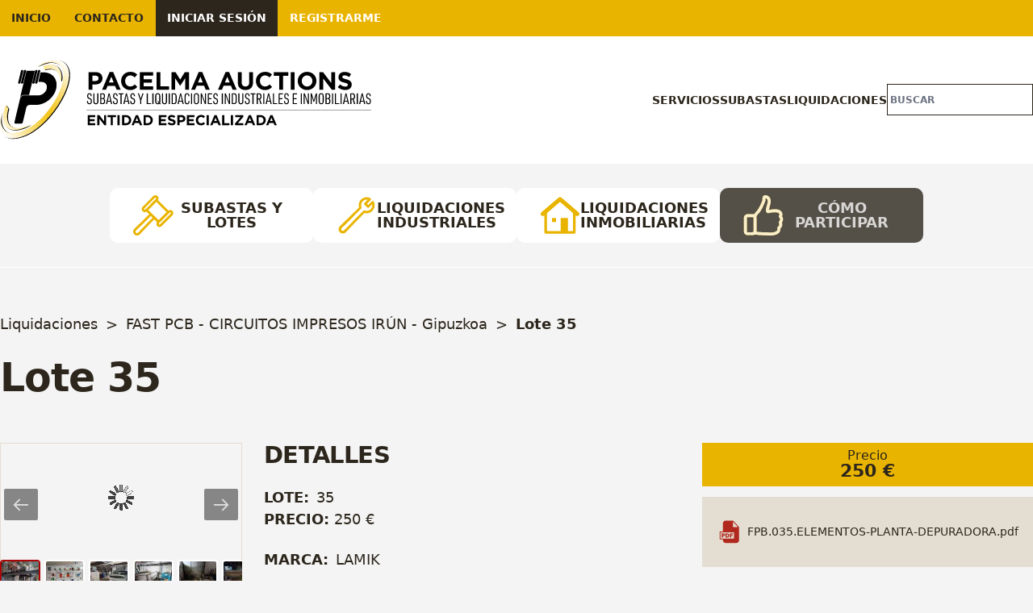

--- FILE ---
content_type: text/html;charset=utf-8
request_url: https://www.pacelma.es/liquidaciones/fast-pcb-circuitos-impresos-irun-gipuzkoa/lote-35-7
body_size: 24698
content:
<!DOCTYPE html>
<html  lang="es">
<head><meta charset="utf-8">
<meta name="viewport" content="width=device-width, initial-scale=1">
<title>Pacelma Auctions · Liquidación:FAST PCB - CIRCUITOS IMPRESOS IRÚN - Gipuzkoa · Lote 35</title>
<meta name="format-detection" content="telephone=no">
<link rel="icon" type="image/png" href="/favicon.png">
<script type="text/javascript">
        (function(){
          var btrid = ("; " + document.cookie).split("; _btrid=").pop().split(";").shift();
          var ref = encodeURIComponent(window.location.href);
          var dscript = document.createElement("script");
          dscript.async = true;
          dscript.src = "https://dmp.citiservi.es/pxtrack.js?mode=2&sid=10184&bt=" + btrid + "&ref=" + ref;
          document.head.appendChild(dscript);
        })();
      </script>
<meta name="description" content="Planta depuradora. 5,23 m³/h. Potencia instalada 26 kW. Consumo medio 7 kW. Elementos de la planta en documento adjunto. AVISO: Gestión de residuos por cuenta del adjudicatario.">
<style>.menu[data-v-3d157d74]{color:#2c261c;list-style:none;margin-bottom:0;padding-left:0;text-align:right}.menu__button[data-v-3d157d74],.menu__element[data-v-3d157d74]{display:inline-block;font-weight:600}.menu__button[data-v-3d157d74]{color:#2c261c;font-size:.8em;height:45px;line-height:45px;padding:0 1em;text-transform:uppercase;vertical-align:middle}.menu__button-logout[data-v-3d157d74]{color:#fff}.menu__button-primary[data-v-3d157d74]{background-color:#2c261c;color:#fff;min-width:6rem;text-align:center}.menu__button-my-account[data-v-3d157d74]{font-weight:400;text-transform:none}.dropdown-menu[data-v-3d157d74]{background:#fff;border:1px solid #ddd;box-shadow:0 2px 8px rgba(0,0,0,.1);list-style:none;min-width:160px;padding:.5em 0;position:absolute;right:0;top:100%;z-index:100}.dropdown-menu li[data-v-3d157d74]{width:100%}.dropdown-menu .menu__button[data-v-3d157d74]{background:none;border:none;color:#2c261c;font-size:1em;line-height:1.5;padding:.5em 1em;text-align:left;width:100%}.dropdown-menu .menu__button[data-v-3d157d74]:hover{background:#f5f5f5}.menu__element-dropdown[data-v-3d157d74]{display:none}@media (max-width:768px){.menu__element-dropdown[data-v-3d157d74]{display:inline-block}.menu__element-pc[data-v-3d157d74]{display:none}}</style>
<style>.header[data-v-c8a80133]{background-color:var(--primary);height:45px}.header__content[data-v-c8a80133]{display:flex;justify-content:right}.menu[data-v-c8a80133]{color:#2c261c;list-style:none;margin-bottom:0;padding-left:0;text-align:right}.menu__button[data-v-c8a80133],.menu__element[data-v-c8a80133]{display:inline-block;font-weight:600}.menu__button[data-v-c8a80133]{color:#2c261c;font-size:.8em;height:45px;line-height:45px;padding:0 1em;text-transform:uppercase;vertical-align:middle}.home__link[data-v-c8a80133]{display:none}@media (min-width:768px){.home__link[data-v-c8a80133]{display:inline-block}}</style>
<style>.subheader[data-v-a4d19c6f]{background-color:#fff;padding:1rem}.subheader[data-v-a4d19c6f],.subheader__right[data-v-a4d19c6f]{align-items:center;display:flex}.subheader__right[data-v-a4d19c6f]{justify-content:flex-start;margin-top:1rem}.logo[data-v-a4d19c6f]{width:460px}.menu[data-v-a4d19c6f]{align-items:center;display:flex;flex-wrap:wrap;font-size:.8rem;gap:.25rem;list-style:none;margin-bottom:0;padding-left:0}.menu__element[data-v-a4d19c6f]{width:calc(50% - 1rem)}.menu__button[data-v-a4d19c6f]{color:#2c261c;font-weight:600;padding:.2em 0;text-transform:uppercase;vertical-align:middle}.search__input[data-v-a4d19c6f]{border:1px solid;font-size:.9em;font-weight:600;outline:none;padding:.5rem .2rem}.search__input[data-v-a4d19c6f]::-moz-placeholder{font-size:.9em;font-weight:600;text-transform:uppercase}.search__input[data-v-a4d19c6f]::placeholder{font-size:.9em;font-weight:600;text-transform:uppercase}.header-links--container[data-v-a4d19c6f]{display:none}@media (min-width:768px){.subheader[data-v-a4d19c6f]{padding:1rem 0}.subheader__right[data-v-a4d19c6f]{align-items:center;display:flex;justify-content:flex-end;margin-top:0}}@media (min-width:1024px){.header-links--container[data-v-a4d19c6f]{align-items:center;display:flex}.menu__element[data-v-a4d19c6f]{width:auto}.menu[data-v-a4d19c6f]{gap:.75rem;justify-content:flex-end}}</style>
<style>.shortcut[data-v-d0cef16a]{align-items:center;background-color:#fff;border-radius:10px;display:flex;flex-direction:row;font-size:13px;font-weight:700;gap:.5rem;justify-content:center;line-height:1rem;padding:.5rem;text-align:center;text-transform:uppercase;width:9rem}.shortcut__text[data-v-d0cef16a]{width:6rem}.shortcut__icon[data-v-d0cef16a]{position:relative}.shortcut__icon img[data-v-d0cef16a]{height:30px}.shortcut__icon__negative[data-v-d0cef16a]{animation-duration:7s;animation-iteration-count:infinite;animation-name:iconAnimation-d0cef16a;left:0;position:absolute;top:0}.shortcut.animated[data-v-d0cef16a]{animation-duration:7s;animation-iteration-count:infinite;animation-name:shortcutAnimation-d0cef16a}@keyframes shortcutAnimation-d0cef16a{0%{background-color:#fff;color:var(--black)}50%{background-color:var(--black);color:#fff}to{background-color:#fff;color:var(--black)}}@keyframes iconAnimation-d0cef16a{0%{opacity:0}50%{opacity:1}to{opacity:0}}@media (min-width:1024px){.shortcut[data-v-d0cef16a]{font-size:18px;width:14rem}.shortcut__text[data-v-d0cef16a]{width:8rem}.shortcut__icon img[data-v-d0cef16a]{height:50px}}</style>
<style>.shortcuts[data-v-16f12b05]{display:flex;flex-direction:row;flex-wrap:wrap;gap:1rem;justify-content:center;padding:30px 0}@media (min-width:1024px){.shortcuts[data-v-16f12b05]{gap:2rem}}</style>
<style>.full-width-header-bar{background-color:#fff}</style>
<style>.bid[data-v-022a3d31]{align-items:center;display:flex;justify-content:space-between;margin-bottom:.2rem;padding:.3rem .5rem .3rem .3rem}.bid[data-v-022a3d31]:hover{background-color:#f4f4f4}.bid__title[data-v-022a3d31]{margin-right:1.1rem;max-width:60%;overflow:hidden;text-overflow:ellipsis;white-space:nowrap}.bid__amount[data-v-022a3d31]{color:#fff;cursor:pointer;display:inline-block;font-weight:700;line-height:1.1rem;padding:0 .2rem}.bid__amount-success[data-v-022a3d31]{color:#5cbb56}.bid__amount-error[data-v-022a3d31]{color:#d60013}.ending[data-v-022a3d31]{animation:pacelma_blink 2s ease infinite;-webkit-animation:pacelma_blink 2s ease infinite}@media (min-width:768px){.bid[data-v-022a3d31]{border-right:1px solid var(--soft-separator);min-width:13rem;padding-left:2rem;padding-right:2rem}.bid[data-v-022a3d31]:last-child{border-right:none}}</style>
<style>.bidlist__sticky[data-v-e76e5029]{background-color:#fff;top:0;width:100%;z-index:var(--z-index-sticky-top)}.bidlist__sticky.isSticky[data-v-e76e5029]{box-shadow:0 14px 28px rgba(0,0,0,.25),0 10px 10px rgba(0,0,0,.22);padding:0;position:sticky;top:-2px}.bidlist__content.isSticky[data-v-e76e5029]{padding-bottom:0;padding-top:0}.bidlist__list[data-v-e76e5029]{margin-top:.5rem;max-height:calc(100vh - 500px);min-height:4rem;overflow-y:auto;padding:0 1rem 1rem}.bidlist__header-bar[data-v-e76e5029]{align-items:center;display:flex;flex-wrap:wrap;justify-content:space-between;overflow:hidden;padding:.5rem 1rem;width:100%}.isSticky .full-width-header-bar[data-v-e76e5029]{background-color:var(--primary-light)}.bidlist__header-bar:hover .toggle-bidlist-button[data-v-e76e5029]{color:grey}.toggle-bidlist-button[data-v-e76e5029]{align-items:center;display:flex;font-weight:1.5rem;justify-content:center;margin-left:.5rem}.bidlist__header-bar--left[data-v-e76e5029]{align-items:center;display:flex;gap:1rem;justify-content:flex-start;min-width:0}.bidlist__header-bar--right[data-v-e76e5029]{align-items:center;display:flex;flex-basis:auto;flex-shrink:0;gap:1rem;justify-content:flex-end;margin-left:auto;min-width:0;width:auto}.badges[data-v-e76e5029]{display:flex;gap:.2rem}.badge[data-v-e76e5029]{align-items:center;border-radius:50%;color:#fff;display:flex;font-size:.8em;font-weight:700;height:1.3rem;justify-content:center;min-width:1.3rem}.badge-won[data-v-e76e5029]{background-color:green}.badge-lost[data-v-e76e5029]{background-color:red}.ending[data-v-e76e5029]{animation:pacelma_blink 2s ease infinite;-webkit-animation:pacelma_blink 2s ease infinite}.adquisition-link[data-v-e76e5029]{font-size:.8rem}@media (min-width:768px){.bidlist__list[data-v-e76e5029]{display:flex;flex-direction:row;flex-wrap:wrap;font-size:.9rem;gap:0;max-height:175px;overflow-x:auto;padding:0 0 1rem;width:100%}.bidlist__header-bar[data-v-e76e5029]{padding:.5rem 0}.bidlist__content[data-v-e76e5029]{max-height:500px;overflow-y:auto;padding-bottom:1rem;padding-top:0}.adquisition-link[data-v-e76e5029]{font-size:.9rem}}@media (min-width:1024px){.adquisition-link[data-v-e76e5029]{font-size:1rem}}</style>
<style>.footer[data-v-f0ed7072]{background:#000;color:var(--white);margin-top:3rem;padding:3rem 0}.footer__menu__button[data-v-f0ed7072]{color:var(--white);text-transform:uppercase}.footer__menu__button[data-v-f0ed7072]:hover{opacity:.9}.footer__logo[data-v-f0ed7072]{width:60%}.footer__bizkaia-horizontal[data-v-f0ed7072]{align-items:center;display:flex;font-size:.7rem;font-weight:400;margin-top:1.5rem}.footer__bizkaia-horizontal img[data-v-f0ed7072]{margin-right:1rem;max-width:100px}.footer__bizkaia-bottom[data-v-f0ed7072]{border-top:1px solid #fff;display:flex;justify-content:space-around;margin-top:2rem}.footer__bizkaia-vertical[data-v-f0ed7072]{font-size:.6rem;font-weight:400}.footer__bizkaia-vertical img[data-v-f0ed7072]{margin:0 auto;max-width:100px}.footer__bizkaia-vertical p[data-v-f0ed7072]{margin-top:1rem}.copyright[data-v-f0ed7072]{margin-top:5rem}.button-links[data-v-f0ed7072]{display:flex;flex-direction:row;gap:.5rem}.button-links[data-v-f0ed7072],.contact__element[data-v-f0ed7072]{margin-top:.5rem}.round-button[data-v-f0ed7072]{align-items:center;background-color:var(--white);border-radius:50%;display:flex;height:2em;justify-content:center;width:2em}[data-v-f0ed7072] .lucide{height:20px;width:20px}.round-button[data-v-f0ed7072]:hover{opacity:.9}</style>
<style>.conditions-error[data-v-0e0a28e9]{margin-top:-1rem}</style>
<style>.overlay[data-v-7ae8dff8]{background:rgba(0,0,0,.8);display:none;height:100%;left:0;margin:0;overflow-y:hidden;padding:0;position:absolute;scroll-behavior:unset;top:0;width:100%;z-index:var(--z-index-modal-back)}.overlay.show[data-v-7ae8dff8]{align-items:center;display:flex;justify-content:space-around}.modal[data-v-7ae8dff8]{background-color:var(--grey-light);display:block!important;left:50%;margin:0 auto;max-width:90vw;overflow-y:initial!important;position:fixed;text-align:left;top:50%;transform:translate(-50%,-50%);width:90vw}.modal.modal-small[data-v-7ae8dff8]{width:38rem}.modal__content__container[data-v-7ae8dff8]{padding:1rem;position:relative}.modal__title[data-v-7ae8dff8]{font-size:1.2rem;font-weight:bolder;margin-bottom:1rem;text-align:center}.modal-small .modal__title[data-v-7ae8dff8]{font-size:1rem}.modal-error[data-v-7ae8dff8]{border:3px solid var(--error-background);text-align:center}.title__text[data-v-7ae8dff8]{border-bottom:1px solid #969593;display:inline-block;padding-bottom:.05rem}.modal__close[data-v-7ae8dff8]{position:absolute;right:.3rem;top:.3rem}.modal__content[data-v-7ae8dff8]{font-size:.8rem;max-height:80vh;overflow-y:auto;padding-right:1rem}.modal__footer[data-v-7ae8dff8]{margin-top:1rem}@media (min-width:768px){.modal[data-v-7ae8dff8]{width:70vw}.modal__content__container[data-v-7ae8dff8]{padding:1rem 2rem 2rem}.modal__title[data-v-7ae8dff8]{font-size:1.5rem;margin-bottom:2rem}.modal__footer[data-v-7ae8dff8]{margin-top:2rem}.modal__content[data-v-7ae8dff8]{max-height:64vh}}@media (min-width:1280px){.modal[data-v-7ae8dff8]{width:60vw}}</style>
<style>.bank__data[data-v-6de1bf34]{margin-left:2rem}li[data-v-6de1bf34]{display:flex;flex-direction:column}@media (min-width:768px){li[data-v-6de1bf34]{display:list-item}}</style>
<style>.text-right[data-v-c0b4d9b9]{text-align:right}.stepper__content[data-v-c0b4d9b9]{height:45vh}.stepper__header[data-v-c0b4d9b9]{font-size:.9rem}.stepper__footer[data-v-c0b4d9b9]{display:flex;justify-content:space-between}ol.stepper__header__titlelist[data-v-c0b4d9b9]{color:#a9a09b;counter-reset:item;display:flex;flex-direction:row;font-weight:700;list-style:none;margin-bottom:1rem}li.stepper__header__title[data-v-c0b4d9b9]{font-size:.9rem;height:0;visibility:hidden;width:0}li.stepper__header__title[data-v-c0b4d9b9]:before{content:counter(item) ".";counter-increment:item;display:block;text-align:center;top:0}.stepper__header__title-active[data-v-c0b4d9b9]{color:var(--black);display:list-item!important;height:auto!important;text-align:center;visibility:visible!important;width:100%!important}.stepper__next[data-v-c0b4d9b9]{margin-left:auto}@media (min-width:768px){ol.stepper__header__titlelist[data-v-c0b4d9b9]{justify-content:space-between;margin-bottom:3rem}.stepper__content[data-v-c0b4d9b9]{height:50vh;min-width:45vw}li.stepper__header__title[data-v-c0b4d9b9]{display:list-item;text-align:left;visibility:visible!important;width:auto!important}}</style>
<style>.bid-form--button-container[data-v-7d4f1238]{text-align:center}.full--container[data-v-7d4f1238]{display:flex;flex-direction:column;gap:.5rem}.bid-form--container[data-v-7d4f1238]{display:flex;gap:2rem;justify-content:center}.bid-form--content[data-v-7d4f1238]{display:flex;flex-direction:column;gap:2rem;max-width:400px;text-align:center}.bid-amount--input[data-v-7d4f1238]{font-size:1rem;text-align:right;width:10rem}.input--group[data-v-7d4f1238]{display:flex}.input--group-append[data-v-7d4f1238]{background:var(--grey);border:1px solid var(--black);border-left:0;display:inline-block;font-size:1rem;line-height:1rem;padding:.5rem .75rem;text-align:center;width:50px}.input--info[data-v-7d4f1238]{font-size:1rem}.invisible[data-v-7d4f1238]{visibility:hidden}.danger[data-v-7d4f1238]{color:var(--error)}input.danger[data-v-7d4f1238]{background-color:var(--error-background);color:var(--black)}.bid-form--content label[data-v-7d4f1238]{font-size:1rem;font-weight:700;text-align:center}.bid-value[data-v-7d4f1238]{font-size:1rem}.lot-image[data-v-7d4f1238]{display:none}.lot-image img[data-v-7d4f1238]{max-height:10rem;max-width:90%}@media (min-width:768px){.lot-image[data-v-7d4f1238]{display:block;height:auto;max-width:90%}}</style>
<style>.bid-form--container[data-v-abbcd5c3]{display:flex;justify-content:center}.bid-form--content[data-v-abbcd5c3]{display:flex;flex-direction:column;gap:3rem;max-width:400px;text-align:center}.bid-form--content label[data-v-abbcd5c3]{font-size:1.2rem;font-weight:700;text-align:center}.bid--info[data-v-abbcd5c3]{display:flex;flex-direction:column;gap:1rem}.bid-value[data-v-abbcd5c3]{font-size:1.2rem;font-weight:700}.bid--actions[data-v-abbcd5c3]{display:flex;gap:2rem;justify-content:space-around}</style>
<style>.header__container[data-v-958c3aac]{border-bottom:1px solid var(--white)}@media (min-width:768px){.router__body[data-v-958c3aac]{margin-top:3rem}}</style>
<style>.sale__data[data-v-c6c192db]{margin-top:2rem}.sale__image[data-v-c6c192db]{aspect-ratio:14/8;-o-object-fit:cover;object-fit:cover;width:100%}.sale__area__call_to_action[data-v-c6c192db]{text-align:center}.notes[data-v-c6c192db]{background-color:#e4ded2;margin-bottom:2rem;padding:1rem;text-align:left}.notes__list[data-v-c6c192db]{list-style:disc;padding:0 0 0 1rem}.lots[data-v-c6c192db]{border-top:1px solid var(--hard-separator);margin-top:2rem;padding-top:2rem}.top__product__info[data-v-c6c192db]{display:none}@media (min-width:768px){.bottom__product__info[data-v-c6c192db]{display:none}.bottom__product__info[data-v-c6c192db],.top__product__info[data-v-c6c192db]{background-color:var(--grey-light);float:right;min-width:350px}.top__product__info[data-v-c6c192db]{display:block}}</style>
<style>[multiple],[type=date],[type=datetime-local],[type=email],[type=month],[type=number],[type=password],[type=search],[type=tel],[type=text],[type=time],[type=url],[type=week],select,textarea{-webkit-appearance:none;-moz-appearance:none;appearance:none;background-color:#fff;border-color:#6b7280;border-radius:0;border-width:1px;font-size:1rem;line-height:1.5rem;padding:.5rem .75rem}[multiple]:focus,[type=date]:focus,[type=datetime-local]:focus,[type=email]:focus,[type=month]:focus,[type=number]:focus,[type=password]:focus,[type=search]:focus,[type=tel]:focus,[type=text]:focus,[type=time]:focus,[type=url]:focus,[type=week]:focus,select:focus,textarea:focus{--tw-ring-inset:var(--tw-empty,/*!*/ /*!*/);--tw-ring-offset-width:0px;--tw-ring-offset-color:#fff;--tw-ring-color:#2563eb;--tw-ring-offset-shadow:var(--tw-ring-inset) 0 0 0 var(--tw-ring-offset-width) var(--tw-ring-offset-color);--tw-ring-shadow:var(--tw-ring-inset) 0 0 0 calc(1px + var(--tw-ring-offset-width)) var(--tw-ring-color);border-color:#2563eb;box-shadow:var(--tw-ring-offset-shadow),var(--tw-ring-shadow),var(--tw-shadow,0 0 #0000)}[type=checkbox],[type=radio]{-webkit-appearance:none;-moz-appearance:none;appearance:none;background-color:#fff;background-origin:border-box;border-color:#6b7280;border-width:1px;color:#2563eb;display:inline-block;flex-shrink:0;height:1rem;padding:0;-webkit-print-color-adjust:exact;print-color-adjust:exact;-webkit-user-select:none;-moz-user-select:none;user-select:none;vertical-align:middle;width:1rem}[type=checkbox]:focus,[type=radio]:focus{--tw-ring-inset:var(--tw-empty,/*!*/ /*!*/);--tw-ring-offset-width:2px;--tw-ring-offset-color:#fff;--tw-ring-color:#2563eb;--tw-ring-offset-shadow:var(--tw-ring-inset) 0 0 0 var(--tw-ring-offset-width) var(--tw-ring-offset-color);--tw-ring-shadow:var(--tw-ring-inset) 0 0 0 calc(2px + var(--tw-ring-offset-width)) var(--tw-ring-color);border-color:#6b7280;box-shadow:var(--tw-ring-offset-shadow),var(--tw-ring-shadow),var(--tw-shadow,0 0 #0000)}[type=checkbox]:checked,[type=radio]:checked{background-position:50%;background-repeat:no-repeat;background-size:100% 100%}[type=checkbox]:checked,[type=checkbox]:checked:focus,[type=checkbox]:checked:hover,[type=radio]:checked,[type=radio]:checked:focus,[type=radio]:checked:hover{background-color:currentColor;border-color:transparent}[type=checkbox]:indeterminate:focus,[type=checkbox]:indeterminate:hover{background-color:currentColor;border-color:transparent}*,:after,:before{border:0 solid #e5e7eb;box-sizing:border-box}*{--tw-ring-inset:var(--tw-empty,/*!*/ /*!*/);--tw-ring-offset-width:0px;--tw-ring-offset-color:#fff;--tw-ring-color:rgba(59,130,246,.5);--tw-ring-offset-shadow:0 0 #0000;--tw-ring-shadow:0 0 #0000;--tw-shadow:0 0 #0000}:root{-moz-tab-size:4;-o-tab-size:4;tab-size:4}:-moz-focusring{outline:1px dotted ButtonText}:-moz-ui-invalid{box-shadow:none}::moz-focus-inner{border-style:none;padding:0}::-webkit-inner-spin-button,::-webkit-outer-spin-button{height:auto}::-webkit-search-decoration{-webkit-appearance:none}::-webkit-file-upload-button{-webkit-appearance:button;font:inherit}::-webkit-datetime-edit-fields-wrapper{padding:0}::-webkit-date-and-time-value{min-height:1.5em}[type=search]{-webkit-appearance:textfield;outline-offset:-2px}[multiple]{background-image:none;background-position:0 0;background-repeat:unset;background-size:initial;padding-right:.75rem;-webkit-print-color-adjust:unset;print-color-adjust:unset}[type=checkbox]{border-radius:0}[type=radio]{border-radius:100%}[type=checkbox]:checked{background-image:url("data:image/svg+xml;charset=utf-8,%3Csvg xmlns='http://www.w3.org/2000/svg' fill='%23fff' viewBox='0 0 16 16'%3E%3Cpath d='M12.207 4.793a1 1 0 0 1 0 1.414l-5 5a1 1 0 0 1-1.414 0l-2-2a1 1 0 0 1 1.414-1.414L6.5 9.086l4.293-4.293a1 1 0 0 1 1.414 0'/%3E%3C/svg%3E")}[type=radio]:checked{background-image:url("data:image/svg+xml;charset=utf-8,%3Csvg xmlns='http://www.w3.org/2000/svg' fill='%23fff' viewBox='0 0 16 16'%3E%3Ccircle cx='8' cy='8' r='3'/%3E%3C/svg%3E")}[type=checkbox]:indeterminate{background-color:currentColor;background-image:url("data:image/svg+xml;charset=utf-8,%3Csvg xmlns='http://www.w3.org/2000/svg' fill='none' viewBox='0 0 16 16'%3E%3Cpath stroke='%23fff' stroke-linecap='round' stroke-linejoin='round' stroke-width='2' d='M4 8h8'/%3E%3C/svg%3E");background-position:50%;background-repeat:no-repeat;background-size:100% 100%;border-color:transparent}[type=file]{background:unset;border-color:inherit;border-radius:0;border-width:0;font-size:unset;line-height:inherit;padding:0}[type=file]:focus{outline:1px solid ButtonText;outline:1px auto -webkit-focus-ring-color}abbr[title]{-webkit-text-decoration:underline dotted;text-decoration:underline dotted}a{color:inherit;text-decoration:inherit}body{font-family:inherit;line-height:inherit;margin:0}[type=button],[type=reset],[type=submit],button{-webkit-appearance:button}button{background-color:transparent;background-image:none}[role=button],button{cursor:pointer}html{-webkit-text-size-adjust:100%;font-family:Source Sans Pro,ui-sans-serif,system-ui,-apple-system,BlinkMacSystemFont,Segoe UI,Roboto,Helvetica Neue,Arial,Noto Sans,sans-serif,Apple Color Emoji,Segoe UI Emoji,Segoe UI Symbol,Noto Color Emoji;line-height:1.5}h1,h2,h3,h4{font-size:inherit;font-weight:inherit}img{border-style:solid;display:block;height:auto;max-width:100%;vertical-align:middle}input::placeholder{color:#9ca3af;opacity:1}input::webkit-input-placeholder{color:#9ca3af;opacity:1}input::-moz-placeholder{color:#9ca3af;opacity:1}input::-moz-placeholder,textarea::-moz-placeholder{color:#6b7280;opacity:1}input::placeholder,textarea::placeholder{color:#6b7280;opacity:1}dd,dl,h1,h2,h3,h4,p{margin:0}strong{font-weight:bolder}button,input,select,textarea{color:inherit;font-family:inherit;font-size:100%;line-height:1.15;line-height:inherit;margin:0;padding:0}button,select{text-transform:none}select{background-image:url("data:image/svg+xml;charset=utf-8,%3Csvg xmlns='http://www.w3.org/2000/svg' fill='none' viewBox='0 0 20 20'%3E%3Cpath stroke='%236b7280' stroke-linecap='round' stroke-linejoin='round' stroke-width='1.5' d='m6 8 4 4 4-4'/%3E%3C/svg%3E");background-position:right .5rem center;background-repeat:no-repeat;background-size:1.5em 1.5em;padding-right:2.5rem;-webkit-print-color-adjust:exact;print-color-adjust:exact}textarea{resize:vertical}textarea::placeholder{color:#9ca3af;opacity:1}textarea::webkit-input-placeholder{color:#9ca3af;opacity:1}textarea::-moz-placeholder{color:#9ca3af;opacity:1}textarea:-ms-input-placeholder{color:#9ca3af;opacity:1}textarea::-ms-input-placeholder{color:#9ca3af;opacity:1}ol,ul{list-style:none;margin:0;padding:0}.container{width:100%}@media (min-width:640px){.container{max-width:640px}}@media (min-width:768px){.container{max-width:768px}}@media (min-width:1024px){.container{max-width:1024px}}@media (min-width:1280px){.container{max-width:1280px}}@media (min-width:1536px){.container{max-width:1536px}}.appearance-none{-webkit-appearance:none;-moz-appearance:none;appearance:none}.border-gray-900{--tw-border-opacity:1;border-color:rgba(17,24,39,var(--tw-border-opacity))}.rounded-full{border-radius:9999px}.border-b-2{border-bottom-width:2px}.block{display:block}.inline{display:inline}.flex{display:flex}.grid{display:grid}.list-item{display:list-item}.hidden{display:none}.justify-between{justify-content:space-between}.h-16{height:4rem}.text-5xl{font-size:3rem;line-height:1}.mx-auto{margin-left:auto;margin-right:auto}.my-3{margin-top:.75rem}.mb-3,.my-3{margin-bottom:.75rem}.mt-5{margin-top:1.25rem}.mt-1{margin-top:.25rem}.mt-3{margin-top:.75rem}.mt-6{margin-top:1.5rem}.mr-3{margin-right:.75rem}.mb-5{margin-bottom:1.25rem}.mt-2{margin-top:.5rem}.mr-2{margin-right:.5rem}.p-4{padding:1rem}.p-10{padding:2.5rem}.py-5{padding-bottom:1.25rem;padding-top:1.25rem}.pl-5{padding-left:1.25rem}.pl-3{padding-left:.75rem}.pb-3{padding-bottom:.75rem}.pt-6{padding-top:1.5rem}.static{position:static}.text-center{text-align:center}.content-menu{content:"menu"}.content-menu__item{content:"menu__item"}.visible{visibility:visible}.w-full{width:100%}.w-16{width:4rem}.gap-6{grid-gap:1.5rem;gap:1.5rem}.gap-1{grid-gap:.25rem;gap:.25rem}.gap-10{grid-gap:2.5rem;gap:2.5rem}.grid-cols-1{grid-template-columns:repeat(1,minmax(0,1fr))}.grid-cols-2{grid-template-columns:repeat(2,minmax(0,1fr))}.grid-cols-12{grid-template-columns:repeat(12,minmax(0,1fr))}.col-span-1{-ms-grid-column-span:span 1/span 1;grid-column:span 1/span 1}.col-span-3{-ms-grid-column-span:span 3/span 3;grid-column:span 3/span 3}.col-span-2{-ms-grid-column-span:span 2/span 2;grid-column:span 2/span 2}.col-span-5{-ms-grid-column-span:span 5/span 5;grid-column:span 5/span 5}.col-span-6{-ms-grid-column-span:span 6/span 6;grid-column:span 6/span 6}.col-span-4{-ms-grid-column-span:span 4/span 4;grid-column:span 4/span 4}.col-span-12{-ms-grid-column-span:span 12/span 12;grid-column:span 12/span 12}.\<transition{transition-duration:.15s;transition-property:background-color,border-color,color,fill,stroke,opacity,box-shadow,transform,filter,-webkit-backdrop-filter;transition-property:background-color,border-color,color,fill,stroke,opacity,box-shadow,transform,filter,backdrop-filter;transition-property:background-color,border-color,color,fill,stroke,opacity,box-shadow,transform,filter,backdrop-filter,-webkit-backdrop-filter;transition-timing-function:cubic-bezier(.4,0,.2,1)}.ease{transition-timing-function:cubic-bezier(.4,0,.2,1)}@keyframes spin{0%{transform:rotate(0deg)}to{transform:rotate(1turn)}}.animate-spin{animation:spin 1s linear infinite}.animated{-webkit-animation-duration:1s;animation-duration:1s;-webkit-animation-fill-mode:both;animation-fill-mode:both}.filter{--tw-blur:var(--tw-empty,/*!*/ /*!*/);--tw-brightness:var(--tw-empty,/*!*/ /*!*/);--tw-contrast:var(--tw-empty,/*!*/ /*!*/);--tw-grayscale:var(--tw-empty,/*!*/ /*!*/);--tw-hue-rotate:var(--tw-empty,/*!*/ /*!*/);--tw-invert:var(--tw-empty,/*!*/ /*!*/);--tw-saturate:var(--tw-empty,/*!*/ /*!*/);--tw-sepia:var(--tw-empty,/*!*/ /*!*/);--tw-drop-shadow:var(--tw-empty,/*!*/ /*!*/);filter:var(--tw-blur) var(--tw-brightness) var(--tw-contrast) var(--tw-grayscale) var(--tw-hue-rotate) var(--tw-invert) var(--tw-saturate) var(--tw-sepia) var(--tw-drop-shadow)}@media (min-width:640px){.sm\:grid-cols-2{grid-template-columns:repeat(2,minmax(0,1fr))}}@media (min-width:768px){.md\:block{display:block}.md\:inline-block{display:inline-block}.md\:list-item{display:list-item}.md\:hidden{display:none}.md\:p-0{padding:0}.md\:gap-10{grid-gap:2.5rem;gap:2.5rem}.md\:gap-6{grid-gap:1.5rem;gap:1.5rem}.md\:grid-cols-2{grid-template-columns:repeat(2,minmax(0,1fr))}.md\:col-span-8{-ms-grid-column-span:span 8/span 8;grid-column:span 8/span 8}.md\:col-span-5{-ms-grid-column-span:span 5/span 5;grid-column:span 5/span 5}.md\:col-span-2{-ms-grid-column-span:span 2/span 2;grid-column:span 2/span 2}.md\:col-span-10{-ms-grid-column-span:span 10/span 10;grid-column:span 10/span 10}}@media (min-width:1024px){.lg\:block{display:block}.lg\:hidden{display:none}.lg\:float-right{float:right}.lg\:mt-0{margin-top:0}.lg\:grid-cols-12{grid-template-columns:repeat(12,minmax(0,1fr))}.lg\:grid-cols-5{grid-template-columns:repeat(5,minmax(0,1fr))}.lg\:grid-cols-3{grid-template-columns:repeat(3,minmax(0,1fr))}.lg\:col-span-3{-ms-grid-column-span:span 3/span 3;grid-column:span 3/span 3}.lg\:col-span-5{-ms-grid-column-span:span 5/span 5;grid-column:span 5/span 5}.lg\:col-span-4{-ms-grid-column-span:span 4/span 4;grid-column:span 4/span 4}.lg\:col-span-9{-ms-grid-column-span:span 9/span 9;grid-column:span 9/span 9}}@media (min-width:1280px){.xl\:gap-10{grid-gap:2.5rem;gap:2.5rem}.xl\:grid-cols-4{grid-template-columns:repeat(4,minmax(0,1fr))}.xl\:col-span-2{-ms-grid-column-span:span 2/span 2;grid-column:span 2/span 2}.xl\:col-span-10{-ms-grid-column-span:span 10/span 10;grid-column:span 10/span 10}.xl\:col-span-1{-ms-grid-column-span:span 1/span 1;grid-column:span 1/span 1}}</style>
<style>:root{--primary:#e9b400;--primary-dark:#eeae40;--primary-light:#e9b40022;--black:#2c261c;--black-hover:#574c45;--grey-light:#f4f4f4;--grey:#e4dcd1;--grey-background:#e4dcd145;--grey-dark:#574c45;--success-background:#a4ce4c;--error-background:#eb8e87;--error:#ec2a1c;--red:#ec2a1c;--white:#fff;--soft-separator:var(--grey);--hard-separator:var(--grey-dark);--font-size-xm:0.6rem;--font-size-sm:0.8rem;--font-size-md:1rem;--font-size-lg:1.7rem;--font-size-xl:3rem;--font-size-xxl:5rem;--z-index-sticky-top:1001;--z-index-modal-back:1002}.text-page .content__html{margin-bottom:2.5rem}.text-page .content__html p{margin-bottom:1rem}.text-page .content__html ul{list-style:disc;margin-bottom:1rem;padding-left:2rem}.pacelma__header a,.text-page .content__html a,a.primary-link{color:#b88d00;font-weight:700;text-decoration:underline}.pacelma__header a.selected,.pacelma__header a:hover,.text-page .content__html a:hover,a.primary-link:hover{color:#cc9c00;text-decoration:none}.text-page ol{counter-reset:item}.text-page ol ol{padding-left:1rem}.text-page ol li{display:block;margin-top:1rem}.text-page ol li:before{content:counters(item,".") ".";counter-increment:item;font-weight:700;margin-right:.5rem}.text-page__content{padding:1rem}@screen md{.text-page__content{padding:0}.text-page .content__html{margin:3rem 0 5rem;width:60%}}@keyframes pacelma_blink{0%{opacity:0}50%{opacity:1}to{opacity:0}}.pacelma__button{background-color:var(--grey-light);border:none;border-radius:10px;color:var(--black);cursor:pointer;display:inline-block;font-weight:700;line-height:1.2rem;outline:none;padding:.75rem 1.2rem;text-transform:uppercase}.pacelma__button:disabled{background-color:var(--grey-dark)!important;color:var(--grey)!important;cursor:default}.pacelma__button:hover{background-color:#fff;color:var(--black);transition:all .5s ease-in-out}.pacelma__button-icon{border-radius:5px;padding:.4rem}.pacelma__button-compact{border-radius:5px;padding:.5rem 2rem}.pacelma__button-link{color:var(--black);text-decoration:underline}.pacelma__button-link,.pacelma__button-link:hover{background-color:transparent;border-radius:0;display:inline;padding:0;text-transform:none}.pacelma__button-link:hover{color:var(--black-hover)}.pacelma__button-dark{background-color:var(--black);color:#fff}.pacelma__button-primary{background-color:var(--primary);color:var(--black)}.pacelma__button-primary:hover{background-color:var(--black);color:var(--white)}.pacelma__button-dark:hover,.pacelma__button-light{background-color:#fff;color:var(--black)}.pacelma__button-light:hover{background-color:var(--black);color:#fff}.pacelma__button-active,.pacelma__button-active:hover{background-color:var(--primary);color:var(--black)}@screen md{.pacelma__button{background-color:var(--grey-light);border:none;border-radius:10px;color:var(--black);cursor:pointer;display:inline-block;font-size:1rem;font-weight:700;line-height:1.2rem;outline:none;padding:1rem 3rem;padding:.75rem 1.2rem;text-transform:uppercase}}.pacelma__infobox{align-items:center;background-color:var(--grey-light);display:flex;height:3rem;justify-content:space-around;min-height:3rem;padding:.3rem;text-align:center}.pacelma__infobox__title{font-size:.9rem;line-height:1em}.pacelma__infobox__enhanced{font-size:1.2rem;font-weight:700;line-height:1em}.pacelma__infobox-primary{background-color:var(--primary)}.pacelma__infobox-info,.pacelma__infobox-white{background-color:var(--white)}.pacelma__infobox-info-alt{background-color:var(--grey)}.pacelma__infobox-success{background-color:var(--success-background)}.pacelma__infobox-error{background-color:var(--error-background)}.pacelma__infobox-bordered{border:1px solid var(--grey-dark);border-radius:5px}[type=radio].leaflet-control-layers-selector{height:1em;outline:none;vertical-align:initial;width:1em}.lg-inline .lg-outer .lg-object.lg-image{height:100%;-o-object-fit:contain;object-fit:contain;width:100%}.pacelma__modal p{margin-bottom:1rem}.pacelma__form-vertical{display:flex;flex-direction:column;gap:1rem}.pacelma__form-vertical .pacelma__form__control{display:flex;flex-direction:column;max-width:100%}.pacelma__form-vertical .pacelma__form__links{margin-bottom:1.5rem;max-width:100%}.pacelma__form-vertical .pacelma__form__label-checkbox{font-weight:400}.pacelma__form__control .pacelma__form__label-checkbox input{box-shadow:none}.pacelma__form-vertical .pacelma__form__button{margin-bottom:1rem;margin-top:1rem}.pacelma__form-vertical .pacelma__form__label{font-weight:700}.pacelma__form__label.required:after,.required .pacelma__form__label:after{content:"*"}.pacelma__form__control.pacelma__form__control-checkbox{align-items:center;flex-direction:row}.pacelma__form__control.pacelma__form__control-checkbox input{margin-right:.3rem}.pacelma__form__label-checkbox{align-items:center;display:flex}.pacelma__form__select{padding:.5rem .75rem}.metadata__label,.pacelma__form__label{font-size:.8rem;font-weight:700}select{-webkit-appearance:none;-moz-appearance:none;appearance:none;border:1px solid #333;border-radius:0;cursor:pointer;font-weight:600;outline:0;padding:.5rem 1.75rem .5rem .75rem;position:relative;text-align:left;z-index:10}[multiple],[type=date],[type=datetime-local],[type=email],[type=month],[type=number],[type=password],[type=search],[type=tel],[type=text],[type=time],[type=url],[type=week],select,textarea{font-size:.8rem;font-weight:400;line-height:1rem}@screen md{.metadata__label,.pacelma__form__label{font-size:1rem}}.bidlist__sticky .h3{margin-bottom:5px}.noUi-horizontal{height:5px!important}.noUi-horizontal .noUi-handle{border-radius:50%;cursor:pointer;height:20px!important;right:-10px!important;width:20px!important}.noUi-connect{background-color:#888!important}.noUi-handle:after,.noUi-handle:before{content:none!important}audio,canvas,embed,iframe,img,object,svg,video{display:block}html{font-size:18px;scroll-behavior:smooth}.h1,.h2,.h3,.h4,h1,h2,h3,h4{font-weight:700;letter-spacing:-.02em;line-height:1;margin-bottom:1rem}.h1,h1{font-size:2.5rem}.h2,h2{font-size:2.2rem}.h3,h3{font-size:1.8rem;text-transform:none}.h4,h4{font-size:1.3rem}.h5,h5{font-size:1.1rem;text-transform:none}body{background-color:var(--grey-light);position:relative}a,body{color:var(--black)}a:hover{color:var(--black-hover);text-decoration:none}.stretched-link:after{background-color:transparent;bottom:0;content:"";left:0;pointer-events:auto;position:absolute;right:0;top:0;z-index:10}.pacelma__text-lg{font-size:1.3rem}.pacelma__text-xl{font-size:2.8rem}dd,dt{display:inline-block}dt{margin-right:.5rem}.pacelma__content{padding:1rem}@media (min-width:768px){.h1,.h2,.h3,.h4,h1,h2,h3,h4{font-weight:700;letter-spacing:-.02em;line-height:1.1}.h1,h1{font-size:3rem}.h2,h2{font-size:2.7rem}.h3,h3{font-size:2.1rem;text-transform:none}.h4,h4{font-size:1.5rem}.h5,h5{font-size:1.1rem;text-transform:none}.pacelma__content{padding:0}}.lot-actions{display:flex;flex-direction:column;gap:1rem;justify-content:flex-end;width:100%}.pacelma__infobox__enhanced{white-space:nowrap}.timer{text-align:center}.ending{animation:pacelma_blink 2s ease infinite}.infobox__closed{text-transform:uppercase}.cta__element{margin-top:1rem}@media (min-width:768px){.cta__element{margin-top:0}}@media (min-width:1280px){.lot-actions{flex-direction:row}.lot-actions.compact-lot--actions{flex-direction:column}.lot-actions.compact-lot--actions .pacelma__infobox{width:100%}}.title-area{display:flex;flex-direction:column;justify-content:space-between}.top-subscription__button{display:none;min-width:15rem}.bottom-subscription__button{margin-top:1.5rem}.product__metadata__html strong{font-weight:500}.product__metadata{font-size:1rem}.product__metadata h2{font-size:1.6rem;margin-bottom:1.3rem;text-transform:uppercase}.product__metadata h2.description{margin-top:2rem}.product__metadata__name{display:inline-block;font-weight:700;margin-right:.5rem}.product__metadata__value{display:inline}.product__metadata__separator{margin-top:.75rem;padding-top:.75rem}@media (min-width:768px){.title-area{align-items:top;flex-direction:row;margin-bottom:2rem;padding-bottom:1rem}.title-area .h3,.title-area h3{margin-bottom:0}.product__metadata__separator{border-top:1px solid var(--soft-separator)}.top-subscription__button{display:block}.auction__data .subscription-pending,.auction__data .subscription__button,.bottom-subscription__button{display:none!important}}[multiple]:focus,[type=date]:focus,[type=datetime-local]:focus,[type=email]:focus,[type=month]:focus,[type=number]:focus,[type=password]:focus,[type=search]:focus,[type=tel]:focus,[type=text]:focus,[type=time]:focus,[type=url]:focus,[type=week]:focus,select:focus,textarea:focus{--tw-ring-color:var(--primary-color);border-color:var(--primary-color)}.pacelma-flex-grow{flex-basis:0;flex-grow:1;flex-shrink:1}.description-text ul,ol{margin-left:1.5rem}.description-text ul{list-style:revert}.description-text p{margin-bottom:15px}@media (min-width:1024px){.description-text{text-align:justify}}</style>
<style>@font-face{font-display:swap;font-family:Roboto;font-stretch:100%;font-style:italic;font-weight:300;src:url(/_nuxt/Roboto-300-1.flCmrRkl.woff2) format("woff2");unicode-range:u+0460-052f,u+1c80-1c8a,u+20b4,u+2de0-2dff,u+a640-a69f,u+fe2e-fe2f}@font-face{font-display:swap;font-family:Roboto;font-stretch:100%;font-style:italic;font-weight:300;src:url(/_nuxt/Roboto-300-2.ULmWNHnO.woff2) format("woff2");unicode-range:u+0301,u+0400-045f,u+0490-0491,u+04b0-04b1,u+2116}@font-face{font-display:swap;font-family:Roboto;font-stretch:100%;font-style:italic;font-weight:300;src:url(/_nuxt/Roboto-300-3.n-lofmpH.woff2) format("woff2");unicode-range:u+1f??}@font-face{font-display:swap;font-family:Roboto;font-stretch:100%;font-style:italic;font-weight:300;src:url(/_nuxt/Roboto-300-4.DbIE-LpF.woff2) format("woff2");unicode-range:u+0370-0377,u+037a-037f,u+0384-038a,u+038c,u+038e-03a1,u+03a3-03ff}@font-face{font-display:swap;font-family:Roboto;font-stretch:100%;font-style:italic;font-weight:300;src:url(/_nuxt/Roboto-300-5.8LrIdHM2.woff2) format("woff2");unicode-range:u+0302-0303,u+0305,u+0307-0308,u+0310,u+0312,u+0315,u+031a,u+0326-0327,u+032c,u+032f-0330,u+0332-0333,u+0338,u+033a,u+0346,u+034d,u+0391-03a1,u+03a3-03a9,u+03b1-03c9,u+03d1,u+03d5-03d6,u+03f0-03f1,u+03f4-03f5,u+2016-2017,u+2034-2038,u+203c,u+2040,u+2043,u+2047,u+2050,u+2057,u+205f,u+2070-2071,u+2074-208e,u+2090-209c,u+20d0-20dc,u+20e1,u+20e5-20ef,u+2100-2112,u+2114-2115,u+2117-2121,u+2123-214f,u+2190,u+2192,u+2194-21ae,u+21b0-21e5,u+21f1-21f2,u+21f4-2211,u+2213-2214,u+2216-22ff,u+2308-230b,u+2310,u+2319,u+231c-2321,u+2336-237a,u+237c,u+2395,u+239b-23b7,u+23d0,u+23dc-23e1,u+2474-2475,u+25af,u+25b3,u+25b7,u+25bd,u+25c1,u+25ca,u+25cc,u+25fb,u+266d-266f,u+27c0-27ff,u+2900-2aff,u+2b0e-2b11,u+2b30-2b4c,u+2bfe,u+3030,u+ff5b,u+ff5d,u+1d400-1d7ff,u+1ee??}@font-face{font-display:swap;font-family:Roboto;font-stretch:100%;font-style:italic;font-weight:300;src:url(/_nuxt/Roboto-300-6.JkEFOZwu.woff2) format("woff2");unicode-range:u+0001-000c,u+000e-001f,u+007f-009f,u+20dd-20e0,u+20e2-20e4,u+2150-218f,u+2190,u+2192,u+2194-2199,u+21af,u+21e6-21f0,u+21f3,u+2218-2219,u+2299,u+22c4-22c6,u+2300-243f,u+2440-244a,u+2460-24ff,u+25a0-27bf,u+28??,u+2921-2922,u+2981,u+29bf,u+29eb,u+2b??,u+4dc0-4dff,u+fff9-fffb,u+10140-1018e,u+10190-1019c,u+101a0,u+101d0-101fd,u+102e0-102fb,u+10e60-10e7e,u+1d2c0-1d2d3,u+1d2e0-1d37f,u+1f0??,u+1f100-1f1ad,u+1f1e6-1f1ff,u+1f30d-1f30f,u+1f315,u+1f31c,u+1f31e,u+1f320-1f32c,u+1f336,u+1f378,u+1f37d,u+1f382,u+1f393-1f39f,u+1f3a7-1f3a8,u+1f3ac-1f3af,u+1f3c2,u+1f3c4-1f3c6,u+1f3ca-1f3ce,u+1f3d4-1f3e0,u+1f3ed,u+1f3f1-1f3f3,u+1f3f5-1f3f7,u+1f408,u+1f415,u+1f41f,u+1f426,u+1f43f,u+1f441-1f442,u+1f444,u+1f446-1f449,u+1f44c-1f44e,u+1f453,u+1f46a,u+1f47d,u+1f4a3,u+1f4b0,u+1f4b3,u+1f4b9,u+1f4bb,u+1f4bf,u+1f4c8-1f4cb,u+1f4d6,u+1f4da,u+1f4df,u+1f4e3-1f4e6,u+1f4ea-1f4ed,u+1f4f7,u+1f4f9-1f4fb,u+1f4fd-1f4fe,u+1f503,u+1f507-1f50b,u+1f50d,u+1f512-1f513,u+1f53e-1f54a,u+1f54f-1f5fa,u+1f610,u+1f650-1f67f,u+1f687,u+1f68d,u+1f691,u+1f694,u+1f698,u+1f6ad,u+1f6b2,u+1f6b9-1f6ba,u+1f6bc,u+1f6c6-1f6cf,u+1f6d3-1f6d7,u+1f6e0-1f6ea,u+1f6f0-1f6f3,u+1f6f7-1f6fc,u+1f7??,u+1f800-1f80b,u+1f810-1f847,u+1f850-1f859,u+1f860-1f887,u+1f890-1f8ad,u+1f8b0-1f8bb,u+1f8c0-1f8c1,u+1f900-1f90b,u+1f93b,u+1f946,u+1f984,u+1f996,u+1f9e9,u+1fa00-1fa6f,u+1fa70-1fa7c,u+1fa80-1fa89,u+1fa8f-1fac6,u+1face-1fadc,u+1fadf-1fae9,u+1faf0-1faf8,u+1fb??}@font-face{font-display:swap;font-family:Roboto;font-stretch:100%;font-style:italic;font-weight:300;src:url(/_nuxt/Roboto-300-7.C6lx0uqG.woff2) format("woff2");unicode-range:u+0102-0103,u+0110-0111,u+0128-0129,u+0168-0169,u+01a0-01a1,u+01af-01b0,u+0300-0301,u+0303-0304,u+0308-0309,u+0323,u+0329,u+1ea0-1ef9,u+20ab}@font-face{font-display:swap;font-family:Roboto;font-stretch:100%;font-style:italic;font-weight:300;src:url(/_nuxt/Roboto-300-8.HKiqhz0j.woff2) format("woff2");unicode-range:u+0100-02ba,u+02bd-02c5,u+02c7-02cc,u+02ce-02d7,u+02dd-02ff,u+0304,u+0308,u+0329,u+1d00-1dbf,u+1e00-1e9f,u+1ef2-1eff,u+2020,u+20a0-20ab,u+20ad-20c0,u+2113,u+2c60-2c7f,u+a720-a7ff}@font-face{font-display:swap;font-family:Roboto;font-stretch:100%;font-style:italic;font-weight:300;src:url(/_nuxt/Roboto-300-9.B5Q7k8jY.woff2) format("woff2");unicode-range:u+00??,u+0131,u+0152-0153,u+02bb-02bc,u+02c6,u+02da,u+02dc,u+0304,u+0308,u+0329,u+2000-206f,u+20ac,u+2122,u+2191,u+2193,u+2212,u+2215,u+feff,u+fffd}@font-face{font-display:swap;font-family:Roboto;font-stretch:100%;font-style:italic;font-weight:500;src:url(/_nuxt/Roboto-300-1.flCmrRkl.woff2) format("woff2");unicode-range:u+0460-052f,u+1c80-1c8a,u+20b4,u+2de0-2dff,u+a640-a69f,u+fe2e-fe2f}@font-face{font-display:swap;font-family:Roboto;font-stretch:100%;font-style:italic;font-weight:500;src:url(/_nuxt/Roboto-300-2.ULmWNHnO.woff2) format("woff2");unicode-range:u+0301,u+0400-045f,u+0490-0491,u+04b0-04b1,u+2116}@font-face{font-display:swap;font-family:Roboto;font-stretch:100%;font-style:italic;font-weight:500;src:url(/_nuxt/Roboto-300-3.n-lofmpH.woff2) format("woff2");unicode-range:u+1f??}@font-face{font-display:swap;font-family:Roboto;font-stretch:100%;font-style:italic;font-weight:500;src:url(/_nuxt/Roboto-300-4.DbIE-LpF.woff2) format("woff2");unicode-range:u+0370-0377,u+037a-037f,u+0384-038a,u+038c,u+038e-03a1,u+03a3-03ff}@font-face{font-display:swap;font-family:Roboto;font-stretch:100%;font-style:italic;font-weight:500;src:url(/_nuxt/Roboto-300-5.8LrIdHM2.woff2) format("woff2");unicode-range:u+0302-0303,u+0305,u+0307-0308,u+0310,u+0312,u+0315,u+031a,u+0326-0327,u+032c,u+032f-0330,u+0332-0333,u+0338,u+033a,u+0346,u+034d,u+0391-03a1,u+03a3-03a9,u+03b1-03c9,u+03d1,u+03d5-03d6,u+03f0-03f1,u+03f4-03f5,u+2016-2017,u+2034-2038,u+203c,u+2040,u+2043,u+2047,u+2050,u+2057,u+205f,u+2070-2071,u+2074-208e,u+2090-209c,u+20d0-20dc,u+20e1,u+20e5-20ef,u+2100-2112,u+2114-2115,u+2117-2121,u+2123-214f,u+2190,u+2192,u+2194-21ae,u+21b0-21e5,u+21f1-21f2,u+21f4-2211,u+2213-2214,u+2216-22ff,u+2308-230b,u+2310,u+2319,u+231c-2321,u+2336-237a,u+237c,u+2395,u+239b-23b7,u+23d0,u+23dc-23e1,u+2474-2475,u+25af,u+25b3,u+25b7,u+25bd,u+25c1,u+25ca,u+25cc,u+25fb,u+266d-266f,u+27c0-27ff,u+2900-2aff,u+2b0e-2b11,u+2b30-2b4c,u+2bfe,u+3030,u+ff5b,u+ff5d,u+1d400-1d7ff,u+1ee??}@font-face{font-display:swap;font-family:Roboto;font-stretch:100%;font-style:italic;font-weight:500;src:url(/_nuxt/Roboto-300-6.JkEFOZwu.woff2) format("woff2");unicode-range:u+0001-000c,u+000e-001f,u+007f-009f,u+20dd-20e0,u+20e2-20e4,u+2150-218f,u+2190,u+2192,u+2194-2199,u+21af,u+21e6-21f0,u+21f3,u+2218-2219,u+2299,u+22c4-22c6,u+2300-243f,u+2440-244a,u+2460-24ff,u+25a0-27bf,u+28??,u+2921-2922,u+2981,u+29bf,u+29eb,u+2b??,u+4dc0-4dff,u+fff9-fffb,u+10140-1018e,u+10190-1019c,u+101a0,u+101d0-101fd,u+102e0-102fb,u+10e60-10e7e,u+1d2c0-1d2d3,u+1d2e0-1d37f,u+1f0??,u+1f100-1f1ad,u+1f1e6-1f1ff,u+1f30d-1f30f,u+1f315,u+1f31c,u+1f31e,u+1f320-1f32c,u+1f336,u+1f378,u+1f37d,u+1f382,u+1f393-1f39f,u+1f3a7-1f3a8,u+1f3ac-1f3af,u+1f3c2,u+1f3c4-1f3c6,u+1f3ca-1f3ce,u+1f3d4-1f3e0,u+1f3ed,u+1f3f1-1f3f3,u+1f3f5-1f3f7,u+1f408,u+1f415,u+1f41f,u+1f426,u+1f43f,u+1f441-1f442,u+1f444,u+1f446-1f449,u+1f44c-1f44e,u+1f453,u+1f46a,u+1f47d,u+1f4a3,u+1f4b0,u+1f4b3,u+1f4b9,u+1f4bb,u+1f4bf,u+1f4c8-1f4cb,u+1f4d6,u+1f4da,u+1f4df,u+1f4e3-1f4e6,u+1f4ea-1f4ed,u+1f4f7,u+1f4f9-1f4fb,u+1f4fd-1f4fe,u+1f503,u+1f507-1f50b,u+1f50d,u+1f512-1f513,u+1f53e-1f54a,u+1f54f-1f5fa,u+1f610,u+1f650-1f67f,u+1f687,u+1f68d,u+1f691,u+1f694,u+1f698,u+1f6ad,u+1f6b2,u+1f6b9-1f6ba,u+1f6bc,u+1f6c6-1f6cf,u+1f6d3-1f6d7,u+1f6e0-1f6ea,u+1f6f0-1f6f3,u+1f6f7-1f6fc,u+1f7??,u+1f800-1f80b,u+1f810-1f847,u+1f850-1f859,u+1f860-1f887,u+1f890-1f8ad,u+1f8b0-1f8bb,u+1f8c0-1f8c1,u+1f900-1f90b,u+1f93b,u+1f946,u+1f984,u+1f996,u+1f9e9,u+1fa00-1fa6f,u+1fa70-1fa7c,u+1fa80-1fa89,u+1fa8f-1fac6,u+1face-1fadc,u+1fadf-1fae9,u+1faf0-1faf8,u+1fb??}@font-face{font-display:swap;font-family:Roboto;font-stretch:100%;font-style:italic;font-weight:500;src:url(/_nuxt/Roboto-300-7.C6lx0uqG.woff2) format("woff2");unicode-range:u+0102-0103,u+0110-0111,u+0128-0129,u+0168-0169,u+01a0-01a1,u+01af-01b0,u+0300-0301,u+0303-0304,u+0308-0309,u+0323,u+0329,u+1ea0-1ef9,u+20ab}@font-face{font-display:swap;font-family:Roboto;font-stretch:100%;font-style:italic;font-weight:500;src:url(/_nuxt/Roboto-300-8.HKiqhz0j.woff2) format("woff2");unicode-range:u+0100-02ba,u+02bd-02c5,u+02c7-02cc,u+02ce-02d7,u+02dd-02ff,u+0304,u+0308,u+0329,u+1d00-1dbf,u+1e00-1e9f,u+1ef2-1eff,u+2020,u+20a0-20ab,u+20ad-20c0,u+2113,u+2c60-2c7f,u+a720-a7ff}@font-face{font-display:swap;font-family:Roboto;font-stretch:100%;font-style:italic;font-weight:500;src:url(/_nuxt/Roboto-300-9.B5Q7k8jY.woff2) format("woff2");unicode-range:u+00??,u+0131,u+0152-0153,u+02bb-02bc,u+02c6,u+02da,u+02dc,u+0304,u+0308,u+0329,u+2000-206f,u+20ac,u+2122,u+2191,u+2193,u+2212,u+2215,u+feff,u+fffd}@font-face{font-display:swap;font-family:Roboto;font-stretch:100%;font-style:italic;font-weight:600;src:url(/_nuxt/Roboto-300-1.flCmrRkl.woff2) format("woff2");unicode-range:u+0460-052f,u+1c80-1c8a,u+20b4,u+2de0-2dff,u+a640-a69f,u+fe2e-fe2f}@font-face{font-display:swap;font-family:Roboto;font-stretch:100%;font-style:italic;font-weight:600;src:url(/_nuxt/Roboto-300-2.ULmWNHnO.woff2) format("woff2");unicode-range:u+0301,u+0400-045f,u+0490-0491,u+04b0-04b1,u+2116}@font-face{font-display:swap;font-family:Roboto;font-stretch:100%;font-style:italic;font-weight:600;src:url(/_nuxt/Roboto-300-3.n-lofmpH.woff2) format("woff2");unicode-range:u+1f??}@font-face{font-display:swap;font-family:Roboto;font-stretch:100%;font-style:italic;font-weight:600;src:url(/_nuxt/Roboto-300-4.DbIE-LpF.woff2) format("woff2");unicode-range:u+0370-0377,u+037a-037f,u+0384-038a,u+038c,u+038e-03a1,u+03a3-03ff}@font-face{font-display:swap;font-family:Roboto;font-stretch:100%;font-style:italic;font-weight:600;src:url(/_nuxt/Roboto-300-5.8LrIdHM2.woff2) format("woff2");unicode-range:u+0302-0303,u+0305,u+0307-0308,u+0310,u+0312,u+0315,u+031a,u+0326-0327,u+032c,u+032f-0330,u+0332-0333,u+0338,u+033a,u+0346,u+034d,u+0391-03a1,u+03a3-03a9,u+03b1-03c9,u+03d1,u+03d5-03d6,u+03f0-03f1,u+03f4-03f5,u+2016-2017,u+2034-2038,u+203c,u+2040,u+2043,u+2047,u+2050,u+2057,u+205f,u+2070-2071,u+2074-208e,u+2090-209c,u+20d0-20dc,u+20e1,u+20e5-20ef,u+2100-2112,u+2114-2115,u+2117-2121,u+2123-214f,u+2190,u+2192,u+2194-21ae,u+21b0-21e5,u+21f1-21f2,u+21f4-2211,u+2213-2214,u+2216-22ff,u+2308-230b,u+2310,u+2319,u+231c-2321,u+2336-237a,u+237c,u+2395,u+239b-23b7,u+23d0,u+23dc-23e1,u+2474-2475,u+25af,u+25b3,u+25b7,u+25bd,u+25c1,u+25ca,u+25cc,u+25fb,u+266d-266f,u+27c0-27ff,u+2900-2aff,u+2b0e-2b11,u+2b30-2b4c,u+2bfe,u+3030,u+ff5b,u+ff5d,u+1d400-1d7ff,u+1ee??}@font-face{font-display:swap;font-family:Roboto;font-stretch:100%;font-style:italic;font-weight:600;src:url(/_nuxt/Roboto-300-6.JkEFOZwu.woff2) format("woff2");unicode-range:u+0001-000c,u+000e-001f,u+007f-009f,u+20dd-20e0,u+20e2-20e4,u+2150-218f,u+2190,u+2192,u+2194-2199,u+21af,u+21e6-21f0,u+21f3,u+2218-2219,u+2299,u+22c4-22c6,u+2300-243f,u+2440-244a,u+2460-24ff,u+25a0-27bf,u+28??,u+2921-2922,u+2981,u+29bf,u+29eb,u+2b??,u+4dc0-4dff,u+fff9-fffb,u+10140-1018e,u+10190-1019c,u+101a0,u+101d0-101fd,u+102e0-102fb,u+10e60-10e7e,u+1d2c0-1d2d3,u+1d2e0-1d37f,u+1f0??,u+1f100-1f1ad,u+1f1e6-1f1ff,u+1f30d-1f30f,u+1f315,u+1f31c,u+1f31e,u+1f320-1f32c,u+1f336,u+1f378,u+1f37d,u+1f382,u+1f393-1f39f,u+1f3a7-1f3a8,u+1f3ac-1f3af,u+1f3c2,u+1f3c4-1f3c6,u+1f3ca-1f3ce,u+1f3d4-1f3e0,u+1f3ed,u+1f3f1-1f3f3,u+1f3f5-1f3f7,u+1f408,u+1f415,u+1f41f,u+1f426,u+1f43f,u+1f441-1f442,u+1f444,u+1f446-1f449,u+1f44c-1f44e,u+1f453,u+1f46a,u+1f47d,u+1f4a3,u+1f4b0,u+1f4b3,u+1f4b9,u+1f4bb,u+1f4bf,u+1f4c8-1f4cb,u+1f4d6,u+1f4da,u+1f4df,u+1f4e3-1f4e6,u+1f4ea-1f4ed,u+1f4f7,u+1f4f9-1f4fb,u+1f4fd-1f4fe,u+1f503,u+1f507-1f50b,u+1f50d,u+1f512-1f513,u+1f53e-1f54a,u+1f54f-1f5fa,u+1f610,u+1f650-1f67f,u+1f687,u+1f68d,u+1f691,u+1f694,u+1f698,u+1f6ad,u+1f6b2,u+1f6b9-1f6ba,u+1f6bc,u+1f6c6-1f6cf,u+1f6d3-1f6d7,u+1f6e0-1f6ea,u+1f6f0-1f6f3,u+1f6f7-1f6fc,u+1f7??,u+1f800-1f80b,u+1f810-1f847,u+1f850-1f859,u+1f860-1f887,u+1f890-1f8ad,u+1f8b0-1f8bb,u+1f8c0-1f8c1,u+1f900-1f90b,u+1f93b,u+1f946,u+1f984,u+1f996,u+1f9e9,u+1fa00-1fa6f,u+1fa70-1fa7c,u+1fa80-1fa89,u+1fa8f-1fac6,u+1face-1fadc,u+1fadf-1fae9,u+1faf0-1faf8,u+1fb??}@font-face{font-display:swap;font-family:Roboto;font-stretch:100%;font-style:italic;font-weight:600;src:url(/_nuxt/Roboto-300-7.C6lx0uqG.woff2) format("woff2");unicode-range:u+0102-0103,u+0110-0111,u+0128-0129,u+0168-0169,u+01a0-01a1,u+01af-01b0,u+0300-0301,u+0303-0304,u+0308-0309,u+0323,u+0329,u+1ea0-1ef9,u+20ab}@font-face{font-display:swap;font-family:Roboto;font-stretch:100%;font-style:italic;font-weight:600;src:url(/_nuxt/Roboto-300-8.HKiqhz0j.woff2) format("woff2");unicode-range:u+0100-02ba,u+02bd-02c5,u+02c7-02cc,u+02ce-02d7,u+02dd-02ff,u+0304,u+0308,u+0329,u+1d00-1dbf,u+1e00-1e9f,u+1ef2-1eff,u+2020,u+20a0-20ab,u+20ad-20c0,u+2113,u+2c60-2c7f,u+a720-a7ff}@font-face{font-display:swap;font-family:Roboto;font-stretch:100%;font-style:italic;font-weight:600;src:url(/_nuxt/Roboto-300-9.B5Q7k8jY.woff2) format("woff2");unicode-range:u+00??,u+0131,u+0152-0153,u+02bb-02bc,u+02c6,u+02da,u+02dc,u+0304,u+0308,u+0329,u+2000-206f,u+20ac,u+2122,u+2191,u+2193,u+2212,u+2215,u+feff,u+fffd}@font-face{font-display:swap;font-family:Roboto;font-stretch:100%;font-style:normal;font-weight:300;src:url(/_nuxt/Roboto-300-28.N1VT7pet.woff2) format("woff2");unicode-range:u+0460-052f,u+1c80-1c8a,u+20b4,u+2de0-2dff,u+a640-a69f,u+fe2e-fe2f}@font-face{font-display:swap;font-family:Roboto;font-stretch:100%;font-style:normal;font-weight:300;src:url(/_nuxt/Roboto-300-29.dbSITq-L.woff2) format("woff2");unicode-range:u+0301,u+0400-045f,u+0490-0491,u+04b0-04b1,u+2116}@font-face{font-display:swap;font-family:Roboto;font-stretch:100%;font-style:normal;font-weight:300;src:url(/_nuxt/Roboto-300-30.5z2vHodH.woff2) format("woff2");unicode-range:u+1f??}@font-face{font-display:swap;font-family:Roboto;font-stretch:100%;font-style:normal;font-weight:300;src:url(/_nuxt/Roboto-300-31.ImlEg6qk.woff2) format("woff2");unicode-range:u+0370-0377,u+037a-037f,u+0384-038a,u+038c,u+038e-03a1,u+03a3-03ff}@font-face{font-display:swap;font-family:Roboto;font-stretch:100%;font-style:normal;font-weight:300;src:url(/_nuxt/Roboto-300-32.gTRrTt_P.woff2) format("woff2");unicode-range:u+0302-0303,u+0305,u+0307-0308,u+0310,u+0312,u+0315,u+031a,u+0326-0327,u+032c,u+032f-0330,u+0332-0333,u+0338,u+033a,u+0346,u+034d,u+0391-03a1,u+03a3-03a9,u+03b1-03c9,u+03d1,u+03d5-03d6,u+03f0-03f1,u+03f4-03f5,u+2016-2017,u+2034-2038,u+203c,u+2040,u+2043,u+2047,u+2050,u+2057,u+205f,u+2070-2071,u+2074-208e,u+2090-209c,u+20d0-20dc,u+20e1,u+20e5-20ef,u+2100-2112,u+2114-2115,u+2117-2121,u+2123-214f,u+2190,u+2192,u+2194-21ae,u+21b0-21e5,u+21f1-21f2,u+21f4-2211,u+2213-2214,u+2216-22ff,u+2308-230b,u+2310,u+2319,u+231c-2321,u+2336-237a,u+237c,u+2395,u+239b-23b7,u+23d0,u+23dc-23e1,u+2474-2475,u+25af,u+25b3,u+25b7,u+25bd,u+25c1,u+25ca,u+25cc,u+25fb,u+266d-266f,u+27c0-27ff,u+2900-2aff,u+2b0e-2b11,u+2b30-2b4c,u+2bfe,u+3030,u+ff5b,u+ff5d,u+1d400-1d7ff,u+1ee??}@font-face{font-display:swap;font-family:Roboto;font-stretch:100%;font-style:normal;font-weight:300;src:url(/_nuxt/Roboto-300-33.ZuQvWdDB.woff2) format("woff2");unicode-range:u+0001-000c,u+000e-001f,u+007f-009f,u+20dd-20e0,u+20e2-20e4,u+2150-218f,u+2190,u+2192,u+2194-2199,u+21af,u+21e6-21f0,u+21f3,u+2218-2219,u+2299,u+22c4-22c6,u+2300-243f,u+2440-244a,u+2460-24ff,u+25a0-27bf,u+28??,u+2921-2922,u+2981,u+29bf,u+29eb,u+2b??,u+4dc0-4dff,u+fff9-fffb,u+10140-1018e,u+10190-1019c,u+101a0,u+101d0-101fd,u+102e0-102fb,u+10e60-10e7e,u+1d2c0-1d2d3,u+1d2e0-1d37f,u+1f0??,u+1f100-1f1ad,u+1f1e6-1f1ff,u+1f30d-1f30f,u+1f315,u+1f31c,u+1f31e,u+1f320-1f32c,u+1f336,u+1f378,u+1f37d,u+1f382,u+1f393-1f39f,u+1f3a7-1f3a8,u+1f3ac-1f3af,u+1f3c2,u+1f3c4-1f3c6,u+1f3ca-1f3ce,u+1f3d4-1f3e0,u+1f3ed,u+1f3f1-1f3f3,u+1f3f5-1f3f7,u+1f408,u+1f415,u+1f41f,u+1f426,u+1f43f,u+1f441-1f442,u+1f444,u+1f446-1f449,u+1f44c-1f44e,u+1f453,u+1f46a,u+1f47d,u+1f4a3,u+1f4b0,u+1f4b3,u+1f4b9,u+1f4bb,u+1f4bf,u+1f4c8-1f4cb,u+1f4d6,u+1f4da,u+1f4df,u+1f4e3-1f4e6,u+1f4ea-1f4ed,u+1f4f7,u+1f4f9-1f4fb,u+1f4fd-1f4fe,u+1f503,u+1f507-1f50b,u+1f50d,u+1f512-1f513,u+1f53e-1f54a,u+1f54f-1f5fa,u+1f610,u+1f650-1f67f,u+1f687,u+1f68d,u+1f691,u+1f694,u+1f698,u+1f6ad,u+1f6b2,u+1f6b9-1f6ba,u+1f6bc,u+1f6c6-1f6cf,u+1f6d3-1f6d7,u+1f6e0-1f6ea,u+1f6f0-1f6f3,u+1f6f7-1f6fc,u+1f7??,u+1f800-1f80b,u+1f810-1f847,u+1f850-1f859,u+1f860-1f887,u+1f890-1f8ad,u+1f8b0-1f8bb,u+1f8c0-1f8c1,u+1f900-1f90b,u+1f93b,u+1f946,u+1f984,u+1f996,u+1f9e9,u+1fa00-1fa6f,u+1fa70-1fa7c,u+1fa80-1fa89,u+1fa8f-1fac6,u+1face-1fadc,u+1fadf-1fae9,u+1faf0-1faf8,u+1fb??}@font-face{font-display:swap;font-family:Roboto;font-stretch:100%;font-style:normal;font-weight:300;src:url(/_nuxt/Roboto-300-34.NuHLTYjn.woff2) format("woff2");unicode-range:u+0102-0103,u+0110-0111,u+0128-0129,u+0168-0169,u+01a0-01a1,u+01af-01b0,u+0300-0301,u+0303-0304,u+0308-0309,u+0323,u+0329,u+1ea0-1ef9,u+20ab}@font-face{font-display:swap;font-family:Roboto;font-stretch:100%;font-style:normal;font-weight:300;src:url(/_nuxt/Roboto-300-35.6q_wyei_.woff2) format("woff2");unicode-range:u+0100-02ba,u+02bd-02c5,u+02c7-02cc,u+02ce-02d7,u+02dd-02ff,u+0304,u+0308,u+0329,u+1d00-1dbf,u+1e00-1e9f,u+1ef2-1eff,u+2020,u+20a0-20ab,u+20ad-20c0,u+2113,u+2c60-2c7f,u+a720-a7ff}@font-face{font-display:swap;font-family:Roboto;font-stretch:100%;font-style:normal;font-weight:300;src:url(/_nuxt/Roboto-300-36.h56okE7T.woff2) format("woff2");unicode-range:u+00??,u+0131,u+0152-0153,u+02bb-02bc,u+02c6,u+02da,u+02dc,u+0304,u+0308,u+0329,u+2000-206f,u+20ac,u+2122,u+2191,u+2193,u+2212,u+2215,u+feff,u+fffd}@font-face{font-display:swap;font-family:Roboto;font-stretch:100%;font-style:normal;font-weight:500;src:url(/_nuxt/Roboto-300-28.N1VT7pet.woff2) format("woff2");unicode-range:u+0460-052f,u+1c80-1c8a,u+20b4,u+2de0-2dff,u+a640-a69f,u+fe2e-fe2f}@font-face{font-display:swap;font-family:Roboto;font-stretch:100%;font-style:normal;font-weight:500;src:url(/_nuxt/Roboto-300-29.dbSITq-L.woff2) format("woff2");unicode-range:u+0301,u+0400-045f,u+0490-0491,u+04b0-04b1,u+2116}@font-face{font-display:swap;font-family:Roboto;font-stretch:100%;font-style:normal;font-weight:500;src:url(/_nuxt/Roboto-300-30.5z2vHodH.woff2) format("woff2");unicode-range:u+1f??}@font-face{font-display:swap;font-family:Roboto;font-stretch:100%;font-style:normal;font-weight:500;src:url(/_nuxt/Roboto-300-31.ImlEg6qk.woff2) format("woff2");unicode-range:u+0370-0377,u+037a-037f,u+0384-038a,u+038c,u+038e-03a1,u+03a3-03ff}@font-face{font-display:swap;font-family:Roboto;font-stretch:100%;font-style:normal;font-weight:500;src:url(/_nuxt/Roboto-300-32.gTRrTt_P.woff2) format("woff2");unicode-range:u+0302-0303,u+0305,u+0307-0308,u+0310,u+0312,u+0315,u+031a,u+0326-0327,u+032c,u+032f-0330,u+0332-0333,u+0338,u+033a,u+0346,u+034d,u+0391-03a1,u+03a3-03a9,u+03b1-03c9,u+03d1,u+03d5-03d6,u+03f0-03f1,u+03f4-03f5,u+2016-2017,u+2034-2038,u+203c,u+2040,u+2043,u+2047,u+2050,u+2057,u+205f,u+2070-2071,u+2074-208e,u+2090-209c,u+20d0-20dc,u+20e1,u+20e5-20ef,u+2100-2112,u+2114-2115,u+2117-2121,u+2123-214f,u+2190,u+2192,u+2194-21ae,u+21b0-21e5,u+21f1-21f2,u+21f4-2211,u+2213-2214,u+2216-22ff,u+2308-230b,u+2310,u+2319,u+231c-2321,u+2336-237a,u+237c,u+2395,u+239b-23b7,u+23d0,u+23dc-23e1,u+2474-2475,u+25af,u+25b3,u+25b7,u+25bd,u+25c1,u+25ca,u+25cc,u+25fb,u+266d-266f,u+27c0-27ff,u+2900-2aff,u+2b0e-2b11,u+2b30-2b4c,u+2bfe,u+3030,u+ff5b,u+ff5d,u+1d400-1d7ff,u+1ee??}@font-face{font-display:swap;font-family:Roboto;font-stretch:100%;font-style:normal;font-weight:500;src:url(/_nuxt/Roboto-300-33.ZuQvWdDB.woff2) format("woff2");unicode-range:u+0001-000c,u+000e-001f,u+007f-009f,u+20dd-20e0,u+20e2-20e4,u+2150-218f,u+2190,u+2192,u+2194-2199,u+21af,u+21e6-21f0,u+21f3,u+2218-2219,u+2299,u+22c4-22c6,u+2300-243f,u+2440-244a,u+2460-24ff,u+25a0-27bf,u+28??,u+2921-2922,u+2981,u+29bf,u+29eb,u+2b??,u+4dc0-4dff,u+fff9-fffb,u+10140-1018e,u+10190-1019c,u+101a0,u+101d0-101fd,u+102e0-102fb,u+10e60-10e7e,u+1d2c0-1d2d3,u+1d2e0-1d37f,u+1f0??,u+1f100-1f1ad,u+1f1e6-1f1ff,u+1f30d-1f30f,u+1f315,u+1f31c,u+1f31e,u+1f320-1f32c,u+1f336,u+1f378,u+1f37d,u+1f382,u+1f393-1f39f,u+1f3a7-1f3a8,u+1f3ac-1f3af,u+1f3c2,u+1f3c4-1f3c6,u+1f3ca-1f3ce,u+1f3d4-1f3e0,u+1f3ed,u+1f3f1-1f3f3,u+1f3f5-1f3f7,u+1f408,u+1f415,u+1f41f,u+1f426,u+1f43f,u+1f441-1f442,u+1f444,u+1f446-1f449,u+1f44c-1f44e,u+1f453,u+1f46a,u+1f47d,u+1f4a3,u+1f4b0,u+1f4b3,u+1f4b9,u+1f4bb,u+1f4bf,u+1f4c8-1f4cb,u+1f4d6,u+1f4da,u+1f4df,u+1f4e3-1f4e6,u+1f4ea-1f4ed,u+1f4f7,u+1f4f9-1f4fb,u+1f4fd-1f4fe,u+1f503,u+1f507-1f50b,u+1f50d,u+1f512-1f513,u+1f53e-1f54a,u+1f54f-1f5fa,u+1f610,u+1f650-1f67f,u+1f687,u+1f68d,u+1f691,u+1f694,u+1f698,u+1f6ad,u+1f6b2,u+1f6b9-1f6ba,u+1f6bc,u+1f6c6-1f6cf,u+1f6d3-1f6d7,u+1f6e0-1f6ea,u+1f6f0-1f6f3,u+1f6f7-1f6fc,u+1f7??,u+1f800-1f80b,u+1f810-1f847,u+1f850-1f859,u+1f860-1f887,u+1f890-1f8ad,u+1f8b0-1f8bb,u+1f8c0-1f8c1,u+1f900-1f90b,u+1f93b,u+1f946,u+1f984,u+1f996,u+1f9e9,u+1fa00-1fa6f,u+1fa70-1fa7c,u+1fa80-1fa89,u+1fa8f-1fac6,u+1face-1fadc,u+1fadf-1fae9,u+1faf0-1faf8,u+1fb??}@font-face{font-display:swap;font-family:Roboto;font-stretch:100%;font-style:normal;font-weight:500;src:url(/_nuxt/Roboto-300-34.NuHLTYjn.woff2) format("woff2");unicode-range:u+0102-0103,u+0110-0111,u+0128-0129,u+0168-0169,u+01a0-01a1,u+01af-01b0,u+0300-0301,u+0303-0304,u+0308-0309,u+0323,u+0329,u+1ea0-1ef9,u+20ab}@font-face{font-display:swap;font-family:Roboto;font-stretch:100%;font-style:normal;font-weight:500;src:url(/_nuxt/Roboto-300-35.6q_wyei_.woff2) format("woff2");unicode-range:u+0100-02ba,u+02bd-02c5,u+02c7-02cc,u+02ce-02d7,u+02dd-02ff,u+0304,u+0308,u+0329,u+1d00-1dbf,u+1e00-1e9f,u+1ef2-1eff,u+2020,u+20a0-20ab,u+20ad-20c0,u+2113,u+2c60-2c7f,u+a720-a7ff}@font-face{font-display:swap;font-family:Roboto;font-stretch:100%;font-style:normal;font-weight:500;src:url(/_nuxt/Roboto-300-36.h56okE7T.woff2) format("woff2");unicode-range:u+00??,u+0131,u+0152-0153,u+02bb-02bc,u+02c6,u+02da,u+02dc,u+0304,u+0308,u+0329,u+2000-206f,u+20ac,u+2122,u+2191,u+2193,u+2212,u+2215,u+feff,u+fffd}@font-face{font-display:swap;font-family:Roboto;font-stretch:100%;font-style:normal;font-weight:600;src:url(/_nuxt/Roboto-300-28.N1VT7pet.woff2) format("woff2");unicode-range:u+0460-052f,u+1c80-1c8a,u+20b4,u+2de0-2dff,u+a640-a69f,u+fe2e-fe2f}@font-face{font-display:swap;font-family:Roboto;font-stretch:100%;font-style:normal;font-weight:600;src:url(/_nuxt/Roboto-300-29.dbSITq-L.woff2) format("woff2");unicode-range:u+0301,u+0400-045f,u+0490-0491,u+04b0-04b1,u+2116}@font-face{font-display:swap;font-family:Roboto;font-stretch:100%;font-style:normal;font-weight:600;src:url(/_nuxt/Roboto-300-30.5z2vHodH.woff2) format("woff2");unicode-range:u+1f??}@font-face{font-display:swap;font-family:Roboto;font-stretch:100%;font-style:normal;font-weight:600;src:url(/_nuxt/Roboto-300-31.ImlEg6qk.woff2) format("woff2");unicode-range:u+0370-0377,u+037a-037f,u+0384-038a,u+038c,u+038e-03a1,u+03a3-03ff}@font-face{font-display:swap;font-family:Roboto;font-stretch:100%;font-style:normal;font-weight:600;src:url(/_nuxt/Roboto-300-32.gTRrTt_P.woff2) format("woff2");unicode-range:u+0302-0303,u+0305,u+0307-0308,u+0310,u+0312,u+0315,u+031a,u+0326-0327,u+032c,u+032f-0330,u+0332-0333,u+0338,u+033a,u+0346,u+034d,u+0391-03a1,u+03a3-03a9,u+03b1-03c9,u+03d1,u+03d5-03d6,u+03f0-03f1,u+03f4-03f5,u+2016-2017,u+2034-2038,u+203c,u+2040,u+2043,u+2047,u+2050,u+2057,u+205f,u+2070-2071,u+2074-208e,u+2090-209c,u+20d0-20dc,u+20e1,u+20e5-20ef,u+2100-2112,u+2114-2115,u+2117-2121,u+2123-214f,u+2190,u+2192,u+2194-21ae,u+21b0-21e5,u+21f1-21f2,u+21f4-2211,u+2213-2214,u+2216-22ff,u+2308-230b,u+2310,u+2319,u+231c-2321,u+2336-237a,u+237c,u+2395,u+239b-23b7,u+23d0,u+23dc-23e1,u+2474-2475,u+25af,u+25b3,u+25b7,u+25bd,u+25c1,u+25ca,u+25cc,u+25fb,u+266d-266f,u+27c0-27ff,u+2900-2aff,u+2b0e-2b11,u+2b30-2b4c,u+2bfe,u+3030,u+ff5b,u+ff5d,u+1d400-1d7ff,u+1ee??}@font-face{font-display:swap;font-family:Roboto;font-stretch:100%;font-style:normal;font-weight:600;src:url(/_nuxt/Roboto-300-33.ZuQvWdDB.woff2) format("woff2");unicode-range:u+0001-000c,u+000e-001f,u+007f-009f,u+20dd-20e0,u+20e2-20e4,u+2150-218f,u+2190,u+2192,u+2194-2199,u+21af,u+21e6-21f0,u+21f3,u+2218-2219,u+2299,u+22c4-22c6,u+2300-243f,u+2440-244a,u+2460-24ff,u+25a0-27bf,u+28??,u+2921-2922,u+2981,u+29bf,u+29eb,u+2b??,u+4dc0-4dff,u+fff9-fffb,u+10140-1018e,u+10190-1019c,u+101a0,u+101d0-101fd,u+102e0-102fb,u+10e60-10e7e,u+1d2c0-1d2d3,u+1d2e0-1d37f,u+1f0??,u+1f100-1f1ad,u+1f1e6-1f1ff,u+1f30d-1f30f,u+1f315,u+1f31c,u+1f31e,u+1f320-1f32c,u+1f336,u+1f378,u+1f37d,u+1f382,u+1f393-1f39f,u+1f3a7-1f3a8,u+1f3ac-1f3af,u+1f3c2,u+1f3c4-1f3c6,u+1f3ca-1f3ce,u+1f3d4-1f3e0,u+1f3ed,u+1f3f1-1f3f3,u+1f3f5-1f3f7,u+1f408,u+1f415,u+1f41f,u+1f426,u+1f43f,u+1f441-1f442,u+1f444,u+1f446-1f449,u+1f44c-1f44e,u+1f453,u+1f46a,u+1f47d,u+1f4a3,u+1f4b0,u+1f4b3,u+1f4b9,u+1f4bb,u+1f4bf,u+1f4c8-1f4cb,u+1f4d6,u+1f4da,u+1f4df,u+1f4e3-1f4e6,u+1f4ea-1f4ed,u+1f4f7,u+1f4f9-1f4fb,u+1f4fd-1f4fe,u+1f503,u+1f507-1f50b,u+1f50d,u+1f512-1f513,u+1f53e-1f54a,u+1f54f-1f5fa,u+1f610,u+1f650-1f67f,u+1f687,u+1f68d,u+1f691,u+1f694,u+1f698,u+1f6ad,u+1f6b2,u+1f6b9-1f6ba,u+1f6bc,u+1f6c6-1f6cf,u+1f6d3-1f6d7,u+1f6e0-1f6ea,u+1f6f0-1f6f3,u+1f6f7-1f6fc,u+1f7??,u+1f800-1f80b,u+1f810-1f847,u+1f850-1f859,u+1f860-1f887,u+1f890-1f8ad,u+1f8b0-1f8bb,u+1f8c0-1f8c1,u+1f900-1f90b,u+1f93b,u+1f946,u+1f984,u+1f996,u+1f9e9,u+1fa00-1fa6f,u+1fa70-1fa7c,u+1fa80-1fa89,u+1fa8f-1fac6,u+1face-1fadc,u+1fadf-1fae9,u+1faf0-1faf8,u+1fb??}@font-face{font-display:swap;font-family:Roboto;font-stretch:100%;font-style:normal;font-weight:600;src:url(/_nuxt/Roboto-300-34.NuHLTYjn.woff2) format("woff2");unicode-range:u+0102-0103,u+0110-0111,u+0128-0129,u+0168-0169,u+01a0-01a1,u+01af-01b0,u+0300-0301,u+0303-0304,u+0308-0309,u+0323,u+0329,u+1ea0-1ef9,u+20ab}@font-face{font-display:swap;font-family:Roboto;font-stretch:100%;font-style:normal;font-weight:600;src:url(/_nuxt/Roboto-300-35.6q_wyei_.woff2) format("woff2");unicode-range:u+0100-02ba,u+02bd-02c5,u+02c7-02cc,u+02ce-02d7,u+02dd-02ff,u+0304,u+0308,u+0329,u+1d00-1dbf,u+1e00-1e9f,u+1ef2-1eff,u+2020,u+20a0-20ab,u+20ad-20c0,u+2113,u+2c60-2c7f,u+a720-a7ff}@font-face{font-display:swap;font-family:Roboto;font-stretch:100%;font-style:normal;font-weight:600;src:url(/_nuxt/Roboto-300-36.h56okE7T.woff2) format("woff2");unicode-range:u+00??,u+0131,u+0152-0153,u+02bb-02bc,u+02c6,u+02da,u+02dc,u+0304,u+0308,u+0329,u+2000-206f,u+20ac,u+2122,u+2191,u+2193,u+2212,u+2215,u+feff,u+fffd}</style>
<style>.resize-observer[data-v-b329ee4c]{background-color:transparent;border:none;opacity:0}.resize-observer[data-v-b329ee4c],.resize-observer[data-v-b329ee4c] object{display:block;height:100%;left:0;overflow:hidden;pointer-events:none;position:absolute;top:0;width:100%;z-index:-1}.v-popper__popper{left:0;outline:none;top:0;z-index:10000}.v-popper__popper.v-popper__popper--hidden{opacity:0;pointer-events:none;transition:opacity .15s,visibility .15s;visibility:hidden}.v-popper__popper.v-popper__popper--shown{opacity:1;transition:opacity .15s;visibility:visible}.v-popper__popper.v-popper__popper--skip-transition,.v-popper__popper.v-popper__popper--skip-transition>.v-popper__wrapper{transition:none!important}.v-popper__backdrop{display:none;height:100%;left:0;position:absolute;top:0;width:100%}.v-popper__inner{box-sizing:border-box;overflow-y:auto;position:relative}.v-popper__inner>div{max-height:inherit;max-width:inherit;position:relative;z-index:1}.v-popper__arrow-container{height:10px;position:absolute;width:10px}.v-popper__popper--arrow-overflow .v-popper__arrow-container,.v-popper__popper--no-positioning .v-popper__arrow-container{display:none}.v-popper__arrow-inner,.v-popper__arrow-outer{border-style:solid;height:0;left:0;position:absolute;top:0;width:0}.v-popper__arrow-inner{border-width:7px;visibility:hidden}.v-popper__arrow-outer{border-width:6px}.v-popper__popper[data-popper-placement^=bottom] .v-popper__arrow-inner,.v-popper__popper[data-popper-placement^=top] .v-popper__arrow-inner{left:-2px}.v-popper__popper[data-popper-placement^=bottom] .v-popper__arrow-outer,.v-popper__popper[data-popper-placement^=top] .v-popper__arrow-outer{left:-1px}.v-popper__popper[data-popper-placement^=top] .v-popper__arrow-inner,.v-popper__popper[data-popper-placement^=top] .v-popper__arrow-outer{border-bottom-color:transparent!important;border-bottom-width:0;border-left-color:transparent!important;border-right-color:transparent!important}.v-popper__popper[data-popper-placement^=top] .v-popper__arrow-inner{top:-2px}.v-popper__popper[data-popper-placement^=bottom] .v-popper__arrow-container{top:0}.v-popper__popper[data-popper-placement^=bottom] .v-popper__arrow-inner,.v-popper__popper[data-popper-placement^=bottom] .v-popper__arrow-outer{border-left-color:transparent!important;border-right-color:transparent!important;border-top-color:transparent!important;border-top-width:0}.v-popper__popper[data-popper-placement^=bottom] .v-popper__arrow-inner{top:-4px}.v-popper__popper[data-popper-placement^=bottom] .v-popper__arrow-outer{top:-6px}.v-popper__popper[data-popper-placement^=left] .v-popper__arrow-inner,.v-popper__popper[data-popper-placement^=right] .v-popper__arrow-inner{top:-2px}.v-popper__popper[data-popper-placement^=left] .v-popper__arrow-outer,.v-popper__popper[data-popper-placement^=right] .v-popper__arrow-outer{top:-1px}.v-popper__popper[data-popper-placement^=right] .v-popper__arrow-inner,.v-popper__popper[data-popper-placement^=right] .v-popper__arrow-outer{border-bottom-color:transparent!important;border-left-color:transparent!important;border-left-width:0;border-top-color:transparent!important}.v-popper__popper[data-popper-placement^=right] .v-popper__arrow-inner{left:-4px}.v-popper__popper[data-popper-placement^=right] .v-popper__arrow-outer{left:-6px}.v-popper__popper[data-popper-placement^=left] .v-popper__arrow-container{right:-10px}.v-popper__popper[data-popper-placement^=left] .v-popper__arrow-inner,.v-popper__popper[data-popper-placement^=left] .v-popper__arrow-outer{border-bottom-color:transparent!important;border-right-color:transparent!important;border-right-width:0;border-top-color:transparent!important}.v-popper__popper[data-popper-placement^=left] .v-popper__arrow-inner{left:-2px}.v-popper--theme-dropdown .v-popper__inner{background:#fff;border:1px solid #ddd;border-radius:6px;box-shadow:0 6px 30px #0000001a;color:#000}.v-popper--theme-dropdown .v-popper__arrow-inner{border-color:#fff;visibility:visible}.v-popper--theme-dropdown .v-popper__arrow-outer{border-color:#ddd}.v-popper--theme-tooltip .v-popper__inner{background:rgba(0,0,0,.8);border-radius:6px;color:#fff;padding:7px 12px 6px}.v-popper--theme-tooltip .v-popper__arrow-outer{border-color:#000c}</style>
<link rel="stylesheet" href="/_nuxt/SharedPageTitle.qgasZhxp.css">
<link rel="stylesheet" href="/_nuxt/messages.mk0_Dv3P.css">
<link rel="stylesheet" href="/_nuxt/SharedPasswordInput.PdCl1pg7.css">
<link rel="stylesheet" href="/_nuxt/UserInvoicingForm.vntovDqF.css">
<link rel="stylesheet" href="/_nuxt/SharedLoading.sqhgN7v8.css">
<link rel="stylesheet" href="/_nuxt/breadcrumbs.9fBA8axC.css">
<link rel="stylesheet" href="/_nuxt/SharedShareButtons.xQY_XmMt.css">
<link rel="stylesheet" href="/_nuxt/index.81sgijsH.css">
<link rel="stylesheet" href="/_nuxt/SharedLotListItemDescription.zG-uALhf.css">
<link rel="stylesheet" href="/_nuxt/PaginationMain.tmvEayCV.css">
<link rel="modulepreload" as="script" crossorigin href="/_nuxt/entry.ArLywbTo.js">
<link rel="modulepreload" as="script" crossorigin href="/_nuxt/default.5q10J_8C.js">
<link rel="modulepreload" as="script" crossorigin href="/_nuxt/nuxt-link.ERvyXpH1.js">
<link rel="modulepreload" as="script" crossorigin href="/_nuxt/client-only.rO_NBs8K.js">
<link rel="modulepreload" as="script" crossorigin href="/_nuxt/subscriptionModal.bywb5rhV.js">
<link rel="modulepreload" as="script" crossorigin href="/_nuxt/index.jz9_RCSY.js">
<link rel="modulepreload" as="script" crossorigin href="/_nuxt/_plugin-vue_export-helper.x3n3nnut.js">
<link rel="modulepreload" as="script" crossorigin href="/_nuxt/SharedPageTitle.E60KXt84.js">
<link rel="modulepreload" as="script" crossorigin href="/_nuxt/asyncData.LREoyDs9.js">
<link rel="modulepreload" as="script" crossorigin href="/_nuxt/placeBidModal.-I0tVtU2.js">
<link rel="modulepreload" as="script" crossorigin href="/_nuxt/useLotState.8BJgB8hE.js">
<link rel="modulepreload" as="script" crossorigin href="/_nuxt/chevron-down.dh_UNiob.js">
<link rel="modulepreload" as="script" crossorigin href="/_nuxt/createLucideIcon.IlyI5Dkn.js">
<link rel="modulepreload" as="script" crossorigin href="/_nuxt/chevron-up.8XF1bhxn.js">
<link rel="modulepreload" as="script" crossorigin href="/_nuxt/messages.1nc0w0J_.js">
<link rel="modulepreload" as="script" crossorigin href="/_nuxt/SharedPasswordInput.ZUwQ6Vys.js">
<link rel="modulepreload" as="script" crossorigin href="/_nuxt/UserInvoicingForm.HZ-KhMbA.js">
<link rel="modulepreload" as="script" crossorigin href="/_nuxt/SharedLoading.4pQ-9sSm.js">
<link rel="modulepreload" as="script" crossorigin href="/_nuxt/_lotId_.JlLzmxXE.js">
<link rel="modulepreload" as="script" crossorigin href="/_nuxt/SharedPacelmaHead.WvndK47E.js">
<link rel="modulepreload" as="script" crossorigin href="/_nuxt/breadcrumbs.ijYrFrCc.js">
<link rel="modulepreload" as="script" crossorigin href="/_nuxt/SharedShareButtons.IXanGA1z.js">
<link rel="modulepreload" as="script" crossorigin href="/_nuxt/index.9EO7QyCi.js">
<link rel="modulepreload" as="script" crossorigin href="/_nuxt/SharedLotListItemDescription.Nd6szCNC.js">
<link rel="modulepreload" as="script" crossorigin href="/_nuxt/PaginationMain.E_QFtEua.js">
<link rel="modulepreload" as="script" crossorigin href="/_nuxt/saleLot.service.VHe547GV.js">
<link rel="modulepreload" as="script" crossorigin href="/_nuxt/sale.service.Z887e-Hh.js">
<link rel="prefetch" as="script" crossorigin href="/_nuxt/error-404.cQLKLJls.js">
<link rel="prefetch" as="script" crossorigin href="/_nuxt/error-500.apqaL7Uz.js">
<link rel="prefetch" as="image" type="image/svg+xml" href="/_nuxt/logo-pacelma.9obRQTWh.svg">
<link rel="prefetch" as="image" type="image/svg+xml" href="/_nuxt/logo-pacelma-negativo.Qe6gq-sp.svg">
<link rel="prefetch" as="image" type="image/png" href="/_nuxt/bizkaia-zuria.I7hu7Rq-.png">
<link rel="prefetch" as="image" type="image/svg+xml" href="/_nuxt/lg.dHSFdgUg.svg">
<link rel="prefetch" as="image" type="image/gif" href="/_nuxt/loading.WTh2nip_.gif">
<script type="module" src="/_nuxt/entry.ArLywbTo.js" crossorigin></script></head>
<body ><div id="__nuxt"><div class="pacelma" data-v-958c3aac><header class="header__container" data-v-958c3aac><div class="header" data-v-958c3aac data-v-c8a80133><div class="header__content container mx-auto" data-v-c8a80133><ul class="menu" data-v-c8a80133><li class="menu__element home__link" data-v-c8a80133><a href="/" class="menu__button" data-v-c8a80133> Inicio </a></li><li class="menu__element hidden md:list-item" data-v-c8a80133><a href="/contacto" class="menu__button" data-v-c8a80133> Contacto </a></li></ul><span data-v-c8a80133 data-v-3d157d74></span></div></div><div class="subheader" data-v-958c3aac data-v-a4d19c6f><div class="container mx-auto" data-v-a4d19c6f><div class="flex justify-between" data-v-a4d19c6f><div class="col-span-1 md:col-span-8" data-v-a4d19c6f><a href="/" class="" data-v-a4d19c6f><img class="logo" src="/_nuxt/logo-pacelma.9obRQTWh.svg" alt="Pacelma Auctions SL :: Subastas y liquidaciones industriales e inmobiliarias :: Entidad especializada" width="460" height="121" data-v-a4d19c6f></a></div><div class="header-links--container" data-v-a4d19c6f><div class="header-links" data-v-a4d19c6f><div class="subheader__right md:col-span-5" data-v-a4d19c6f><ul class="menu" data-v-a4d19c6f><li class="menu__element hidden md:block" data-v-a4d19c6f><a href="/acerca-de-pacelma" class="menu__button" data-v-a4d19c6f> Servicios </a></li><li class="menu__element" data-v-a4d19c6f><a href="/subastas" class="menu__button" data-v-a4d19c6f> Subastas </a></li><li class="menu__element" data-v-a4d19c6f><a href="/liquidaciones" class="menu__button" data-v-a4d19c6f> Liquidaciones </a></li><li class="search hidden md:inline-block" data-v-a4d19c6f><form data-v-a4d19c6f><input class="search__input" placeholder="buscar" value="" data-v-a4d19c6f></form></li></ul></div></div></div></div></div></div><nav class="" data-v-958c3aac data-v-16f12b05><ul class="shortcuts" data-v-16f12b05><li class="shortcuts__element" data-v-16f12b05><div data-v-16f12b05 data-v-d0cef16a><a href="/subastas" class="shortcut" data-v-d0cef16a><div class="shortcut__icon" data-v-d0cef16a><img src="/images/icons/subastas.svg" alt data-v-d0cef16a><!----></div><div class="shortcut__text" data-v-d0cef16a>Subastas y lotes</div></a></div></li><li class="shortcuts__element" data-v-16f12b05><div data-v-16f12b05 data-v-d0cef16a><a href="/liquidaciones/industriales" class="shortcut" data-v-d0cef16a><div class="shortcut__icon" data-v-d0cef16a><img src="/images/icons/liquidaciones-industriales.svg" alt data-v-d0cef16a><!----></div><div class="shortcut__text" data-v-d0cef16a>Liquidaciones industriales</div></a></div></li><li class="shortcuts__element" data-v-16f12b05><div data-v-16f12b05 data-v-d0cef16a><a href="/liquidaciones/inmobiliarias" class="shortcut" data-v-d0cef16a><div class="shortcut__icon" data-v-d0cef16a><img src="/images/icons/liquidaciones-inmobiliarias.svg" alt data-v-d0cef16a><!----></div><div class="shortcut__text" data-v-d0cef16a>Liquidaciones inmobiliarias</div></a></div></li><li class="shortcuts__element" data-v-16f12b05><div data-v-16f12b05 data-v-d0cef16a><a href="/como-participar" class="shortcut animated" data-v-d0cef16a><div class="shortcut__icon" data-v-d0cef16a><img src="/images/icons/como-participar-icon.svg" alt data-v-d0cef16a><img alt class="shortcut__icon__negative" src="/images/icons/como-participar-neg-icon.svg" data-v-d0cef16a></div><div class="shortcut__text" data-v-d0cef16a>Cómo participar</div></a></div></li></ul></nav></header><section class="body__section" data-v-958c3aac><span data-v-958c3aac></span><!--[--><div style="height:1px;width:100%;visibility:hidden;" data-v-e76e5029></div><div class="bidlist__sticky" data-v-e76e5029><span data-v-e76e5029></span></div><div style="height:1px;width:100%;visibility:hidden;" data-v-e76e5029></div><!--]--><div class="router__body" data-v-958c3aac><!--[--><div class="container mx-auto pacelma__content"><!--[--><!----><!----><!--]--><div class="breadcrumbs pacelma__breadcrumbs" data-v-7b62e5ee><!--[--><div class="breadcrumb" data-v-7b62e5ee><div class="breadcrumb__element" data-v-7b62e5ee data-v-10b0d719><a href="/liquidaciones" class="" data-v-10b0d719>Liquidaciones</a><!----></div></div><div class="breadcrumb" data-v-7b62e5ee><div class="breadcrumb__element" data-v-7b62e5ee data-v-10b0d719><a href="/liquidaciones/fast-pcb-circuitos-impresos-irun-gipuzkoa" class="" data-v-10b0d719>FAST PCB - CIRCUITOS IMPRESOS IRÚN - Gipuzkoa</a><!----></div></div><div class="breadcrumb" data-v-7b62e5ee><div class="breadcrumb__element" data-v-7b62e5ee data-v-10b0d719><!----><span class="breadcrumb__current" data-v-10b0d719>Lote 35</span></div></div><!--]--></div><div class="sale" data-v-c6c192db><div class="title-area" data-v-c6c192db><h1 class="title h2" data-v-c6c192db data-v-3d3e0184>Lote 35</h1></div><div class="share" data-v-c6c192db data-v-7d73261d></div><div class="sale__data gap-6 grid grid-cols-1 lg:grid-cols-12" data-v-c6c192db><div class="col-span-1 lg:col-span-3" data-v-c6c192db><!--[--><!----><div class="pacelma-gallery"></div><!----><div class="big-gallery"></div><!--]--></div><div class="auction-metadata--container col-span-1 lg:col-span-9" data-v-c6c192db><div class="col-span-1 lg:col-span-4 lg:float-right pl-3 pb-3 top__product__info" data-v-c6c192db><div class="pacelma__infobox pacelma__infobox-primary" data-v-c6c192db data-v-02a6b1d2><div class="pacelma__infobox__content" data-v-02a6b1d2><div class="pacelma__infobox__title" data-v-02a6b1d2> Precio </div><div class="pacelma__infobox__enhanced" data-v-02a6b1d2><div class="price" data-v-02a6b1d2 data-v-c0240879><div data-v-c0240879>250 €</div><!----></div></div></div></div><div class="notes mt-3" data-v-c6c192db data-v-082b1d16><div class="file__list__container" data-v-082b1d16 data-v-5466d1ad><div class="product__metadata__files" data-v-5466d1ad><ul class="file__list" data-v-5466d1ad><!--[--><li data-v-5466d1ad><a href="/api/frontend/sale-lots/02f5894d-dea6-4522-afe3-e5d73c8672a2/files/21sqHeoDCCuY4c6KjxGF56IEkt1JhGSfNa1Kt03z.pdf" class="file__link" data-v-5466d1ad><img src="data:image/svg+xml,%3c?xml%20version=&#39;1.0&#39;%20encoding=&#39;UTF-8&#39;%20standalone=&#39;no&#39;?%3e%3c!--%20Generator:%20Adobe%20Illustrator%2027.4.0,%20SVG%20Export%20Plug-In%20.%20SVG%20Version:%206.00%20Build%200)%20--%3e%3csvg%20version=&#39;1.1&#39;%20id=&#39;Layer_1&#39;%20x=&#39;0px&#39;%20y=&#39;0px&#39;%20viewBox=&#39;0%200%20300.00001%20300&#39;%20xml:space=&#39;preserve&#39;%20sodipodi:docname=&#39;icon-pdf.svg&#39;%20width=&#39;300&#39;%20height=&#39;300&#39;%20inkscape:version=&#39;1.1.2%20(0a00cf5339,%202022-02-04)&#39;%20xmlns:inkscape=&#39;http://www.inkscape.org/namespaces/inkscape&#39;%20xmlns:sodipodi=&#39;http://sodipodi.sourceforge.net/DTD/sodipodi-0.dtd&#39;%20xmlns=&#39;http://www.w3.org/2000/svg&#39;%20xmlns:svg=&#39;http://www.w3.org/2000/svg&#39;%3e%3cdefs%20id=&#39;defs9&#39;%20/%3e%3csodipodi:namedview%20id=&#39;namedview7&#39;%20pagecolor=&#39;%23ffffff&#39;%20bordercolor=&#39;%23666666&#39;%20borderopacity=&#39;1.0&#39;%20inkscape:pageshadow=&#39;2&#39;%20inkscape:pageopacity=&#39;0.0&#39;%20inkscape:pagecheckerboard=&#39;0&#39;%20showgrid=&#39;false&#39;%20width=&#39;275px&#39;%20inkscape:snap-grids=&#39;true&#39;%20inkscape:zoom=&#39;1.0265878&#39;%20inkscape:cx=&#39;-231.34894&#39;%20inkscape:cy=&#39;139.78347&#39;%20inkscape:window-width=&#39;2560&#39;%20inkscape:window-height=&#39;1376&#39;%20inkscape:window-x=&#39;1920&#39;%20inkscape:window-y=&#39;27&#39;%20inkscape:window-maximized=&#39;1&#39;%20inkscape:current-layer=&#39;Layer_1&#39;%20/%3e%3cstyle%20type=&#39;text/css&#39;%20id=&#39;style2&#39;%3e%20.st0{fill:%23B1281E;}%20%3c/style%3e%3cpath%20class=&#39;st0&#39;%20d=&#39;m%2072.929999,199.16541%20h%207.85%20c%209.94,0%2018.03,-4.85%2018.03,-15.4%200,-9.16%20-7.12,-15.05%20-17.71,-15.05%20h%20-21.75%20v%2046.93%20h%2013.58%20z%20m%200,-20.8%20h%205.64%20c%203.83,0%206.61,1.57%206.61,5.58%200,3.92%20-2.76,5.54%20-6.65,5.54%20h%20-5.61%20v%20-11.12%20z%20m%2076.190001,13.3%20c%200,-13.5%20-8.66,-22.95%20-23.6,-22.95%20h%20-20.16%20v%2046.93%20h%2019.95%20c%2015.37,0%2023.81,-10.45%2023.81,-23.98%20z%20m%20-30,14.02%20v%20-27.01%20h%205.43%20c%207.51,0%2010.36,5.22%2010.36,12.99%200,8.79%20-3.06,14.02%20-10.52,14.02%20z%20m%2051.09,-7.42%20h%2020.24%20v%20-10.24%20h%20-20.24%20v%20-9.12%20h%2021.62%20v%20-10.19%20h%20-35.09%20v%2046.93%20h%2013.47%20z%20m%2094.08,-99.720002%20c%200.03,-1.29%20-0.43,-2.6%20-1.39,-3.6%20l%20-68.64,-71.23%20c%20-0.79,-0.82%20-1.8,-1.29%20-2.84,-1.45%20-0.51,-0.14%20-1.28,-0.14%20-2.45,-0.14%20-27.08,0%20-54.16,-0.02%20-81.25,0.03%20-2.65,0.01%20-5.35,0.21%20-7.930001,0.77%20-15.78,3.4%20-26.31,16.37%20-26.34,32.55%20-0.06,30.27%20-0.02,60.530002%20-0.02,90.800002%20h%20-32.87%20c%20-2.76,0%20-5,2.24%20-5,5%20v%2080.96%20c%200,2.76%202.24,5%205,5%20h%2032.88%20c%200,1.91%200,3.82%200,5.73%200,2.16%20-0.08,4.37%200.28,6.48%202.95,17.14%2016.32,28.41%2033.690001,28.42%2041,0.02%2082,0.02%20122.99,-0.02%202.48,0%205.02,-0.19%207.44,-0.7%2015.86,-3.34%2026.5,-16.37%2026.52,-32.67%200.06,-48.16%200,-96.33%200.08,-144.490002%200,-0.59%20-0.06,-1.05%20-0.15,-1.44%20z%20M%20204.78,227.22541%20H%2045.569999%20v%20-70.96%20H%20204.79%20v%2070.96%20z%20M%20197.06,96.825408%20c%20-4.87,0%20-4.64,0.64%20-4.64,-4.51%200,-18.7%200,-37.4%200,-56.09%20l%2058.39,60.59%20c%20-17.92,0.03%20-35.84,0.02%20-53.75,0.01%20z&#39;%20id=&#39;path4&#39;%20/%3e%3c/svg%3e" class="file__icon" data-v-5466d1ad><span data-v-5466d1ad>FPB.035.ELEMENTOS-PLANTA-DEPURADORA.pdf</span></a></li><!--]--></ul></div></div></div></div><div class="product__metadata" data-v-c6c192db><h2 data-v-c6c192db>Detalles</h2><!--[--><div class="metadata__wrapper uppercase-label" data-v-c6c192db data-v-9f840191><!--[--><span class="order product__metadata__name" data-v-9f840191>Lote: </span><span class="product__metadata__value" data-v-9f840191><span data-v-9f840191>35</span><!----></span><!--]--></div><!--]--><div data-v-c6c192db><strong data-v-c6c192db>PRECIO: </strong><div class="price" data-v-c6c192db data-v-c0240879><div data-v-c0240879>250 €</div><!----></div></div><div class="lot__metadata mt-5" data-v-c6c192db><!--[--><div class="metadata__wrapper uppercase-label" data-v-c6c192db data-v-9f840191><!--[--><span class="product__metadata__name" data-v-9f840191>Marca: </span><span class="product__metadata__value" data-v-9f840191><span data-v-9f840191>LAMIK</span><!----></span><!--]--></div><!--]--></div><h2 class="description" data-v-c6c192db>Descripción</h2><div class="description-text" data-v-c6c192db><p >
	<strong>Planta depuradora.</strong> 5,23 m&sup3;/h. Potencia instalada 26 kW. Consumo medio 7 kW. Elementos de la planta en documento adjunto. <strong>AVISO: Gesti&oacute;n de residuos por cuenta del adjudicatario.</strong></p></div></div></div><div class="col-span-1 lg:col-span-4 bottom__product__info" data-v-c6c192db><div class="notes" data-v-c6c192db data-v-082b1d16><div class="file__list__container" data-v-082b1d16 data-v-5466d1ad><div class="product__metadata__files" data-v-5466d1ad><ul class="file__list" data-v-5466d1ad><!--[--><li data-v-5466d1ad><a href="/api/frontend/sale-lots/02f5894d-dea6-4522-afe3-e5d73c8672a2/files/21sqHeoDCCuY4c6KjxGF56IEkt1JhGSfNa1Kt03z.pdf" class="file__link" data-v-5466d1ad><img src="data:image/svg+xml,%3c?xml%20version=&#39;1.0&#39;%20encoding=&#39;UTF-8&#39;%20standalone=&#39;no&#39;?%3e%3c!--%20Generator:%20Adobe%20Illustrator%2027.4.0,%20SVG%20Export%20Plug-In%20.%20SVG%20Version:%206.00%20Build%200)%20--%3e%3csvg%20version=&#39;1.1&#39;%20id=&#39;Layer_1&#39;%20x=&#39;0px&#39;%20y=&#39;0px&#39;%20viewBox=&#39;0%200%20300.00001%20300&#39;%20xml:space=&#39;preserve&#39;%20sodipodi:docname=&#39;icon-pdf.svg&#39;%20width=&#39;300&#39;%20height=&#39;300&#39;%20inkscape:version=&#39;1.1.2%20(0a00cf5339,%202022-02-04)&#39;%20xmlns:inkscape=&#39;http://www.inkscape.org/namespaces/inkscape&#39;%20xmlns:sodipodi=&#39;http://sodipodi.sourceforge.net/DTD/sodipodi-0.dtd&#39;%20xmlns=&#39;http://www.w3.org/2000/svg&#39;%20xmlns:svg=&#39;http://www.w3.org/2000/svg&#39;%3e%3cdefs%20id=&#39;defs9&#39;%20/%3e%3csodipodi:namedview%20id=&#39;namedview7&#39;%20pagecolor=&#39;%23ffffff&#39;%20bordercolor=&#39;%23666666&#39;%20borderopacity=&#39;1.0&#39;%20inkscape:pageshadow=&#39;2&#39;%20inkscape:pageopacity=&#39;0.0&#39;%20inkscape:pagecheckerboard=&#39;0&#39;%20showgrid=&#39;false&#39;%20width=&#39;275px&#39;%20inkscape:snap-grids=&#39;true&#39;%20inkscape:zoom=&#39;1.0265878&#39;%20inkscape:cx=&#39;-231.34894&#39;%20inkscape:cy=&#39;139.78347&#39;%20inkscape:window-width=&#39;2560&#39;%20inkscape:window-height=&#39;1376&#39;%20inkscape:window-x=&#39;1920&#39;%20inkscape:window-y=&#39;27&#39;%20inkscape:window-maximized=&#39;1&#39;%20inkscape:current-layer=&#39;Layer_1&#39;%20/%3e%3cstyle%20type=&#39;text/css&#39;%20id=&#39;style2&#39;%3e%20.st0{fill:%23B1281E;}%20%3c/style%3e%3cpath%20class=&#39;st0&#39;%20d=&#39;m%2072.929999,199.16541%20h%207.85%20c%209.94,0%2018.03,-4.85%2018.03,-15.4%200,-9.16%20-7.12,-15.05%20-17.71,-15.05%20h%20-21.75%20v%2046.93%20h%2013.58%20z%20m%200,-20.8%20h%205.64%20c%203.83,0%206.61,1.57%206.61,5.58%200,3.92%20-2.76,5.54%20-6.65,5.54%20h%20-5.61%20v%20-11.12%20z%20m%2076.190001,13.3%20c%200,-13.5%20-8.66,-22.95%20-23.6,-22.95%20h%20-20.16%20v%2046.93%20h%2019.95%20c%2015.37,0%2023.81,-10.45%2023.81,-23.98%20z%20m%20-30,14.02%20v%20-27.01%20h%205.43%20c%207.51,0%2010.36,5.22%2010.36,12.99%200,8.79%20-3.06,14.02%20-10.52,14.02%20z%20m%2051.09,-7.42%20h%2020.24%20v%20-10.24%20h%20-20.24%20v%20-9.12%20h%2021.62%20v%20-10.19%20h%20-35.09%20v%2046.93%20h%2013.47%20z%20m%2094.08,-99.720002%20c%200.03,-1.29%20-0.43,-2.6%20-1.39,-3.6%20l%20-68.64,-71.23%20c%20-0.79,-0.82%20-1.8,-1.29%20-2.84,-1.45%20-0.51,-0.14%20-1.28,-0.14%20-2.45,-0.14%20-27.08,0%20-54.16,-0.02%20-81.25,0.03%20-2.65,0.01%20-5.35,0.21%20-7.930001,0.77%20-15.78,3.4%20-26.31,16.37%20-26.34,32.55%20-0.06,30.27%20-0.02,60.530002%20-0.02,90.800002%20h%20-32.87%20c%20-2.76,0%20-5,2.24%20-5,5%20v%2080.96%20c%200,2.76%202.24,5%205,5%20h%2032.88%20c%200,1.91%200,3.82%200,5.73%200,2.16%20-0.08,4.37%200.28,6.48%202.95,17.14%2016.32,28.41%2033.690001,28.42%2041,0.02%2082,0.02%20122.99,-0.02%202.48,0%205.02,-0.19%207.44,-0.7%2015.86,-3.34%2026.5,-16.37%2026.52,-32.67%200.06,-48.16%200,-96.33%200.08,-144.490002%200,-0.59%20-0.06,-1.05%20-0.15,-1.44%20z%20M%20204.78,227.22541%20H%2045.569999%20v%20-70.96%20H%20204.79%20v%2070.96%20z%20M%20197.06,96.825408%20c%20-4.87,0%20-4.64,0.64%20-4.64,-4.51%200,-18.7%200,-37.4%200,-56.09%20l%2058.39,60.59%20c%20-17.92,0.03%20-35.84,0.02%20-53.75,0.01%20z&#39;%20id=&#39;path4&#39;%20/%3e%3c/svg%3e" class="file__icon" data-v-5466d1ad><span data-v-5466d1ad>FPB.035.ELEMENTOS-PLANTA-DEPURADORA.pdf</span></a></li><!--]--></ul></div></div></div><div class="pacelma__infobox pacelma__infobox-primary" data-v-c6c192db data-v-02a6b1d2><div class="pacelma__infobox__content" data-v-02a6b1d2><div class="pacelma__infobox__title" data-v-02a6b1d2> Precio </div><div class="pacelma__infobox__enhanced" data-v-02a6b1d2><div class="price" data-v-02a6b1d2 data-v-c0240879><div data-v-c0240879>250 €</div><!----></div></div></div></div></div></div><!----></div></div><!--]--></div></section><footer class="footer" data-v-958c3aac data-v-f0ed7072><div class="container mx-auto" data-v-f0ed7072><div class="grid grid-cols-1 md:grid-cols-2 p-4 md:p-0" data-v-f0ed7072><div class="hidden lg:block" data-v-f0ed7072><img class="footer__logo" src="/_nuxt/logo-pacelma-negativo.Qe6gq-sp.svg" alt="" data-v-f0ed7072></div><div class="footer-menu" data-v-f0ed7072><div class="grid grid-cols-1 md:grid-cols-2 lg:grid-cols-3" data-v-f0ed7072><ul class="menu" data-v-f0ed7072><li class="menu__element" data-v-f0ed7072><a href="/aviso-legal" class="footer__menu__button" data-v-f0ed7072> Aviso legal </a></li><li class="menu__element" data-v-f0ed7072><a href="/privacidad" class="footer__menu__button" data-v-f0ed7072> Política de privacidad </a></li></ul><div data-v-f0ed7072><nav class="mt-3 lg:mt-0 md:col-span-2" aria-label="menu inferior" data-v-f0ed7072><ul class="menu" data-v-f0ed7072><li class="menu__element" data-v-f0ed7072><a href="/acerca-de-pacelma" class="footer__menu__button" data-v-f0ed7072> Servicios </a></li><li class="menu__element" data-v-f0ed7072><a href="/subastas" class="footer__menu__button" data-v-f0ed7072> Subastas </a></li><li class="menu__element" data-v-f0ed7072><a href="/liquidaciones" class="footer__menu__button" data-v-f0ed7072> Liquidaciones </a></li><li class="menu__element contact__element" data-v-f0ed7072><a href="/contacto" class="footer__menu__button" data-v-f0ed7072> Contacto </a></li></ul></nav><ul class="menu" data-v-f0ed7072><li class="menu__element button-links" data-v-f0ed7072><a href="https://es.linkedin.com/company/pacelma-auctions-sl" class="round-button" aria-label="Pacelma en LinkedIn" data-v-f0ed7072><svg width="24px" height="24px" role="img" viewBox="0 0 24 24" fill="currentColor" data-v-f0ed7072><title>LinkedIn</title><path d="M20.447 20.452h-3.554v-5.569c0-1.328-.027-3.037-1.852-3.037-1.853 0-2.136 1.445-2.136 2.939v5.667H9.351V9h3.414v1.561h.046c.477-.9 1.637-1.85 3.37-1.85 3.601 0 4.267 2.37 4.267 5.455v6.286zM5.337 7.433c-1.144 0-2.063-.926-2.063-2.065 0-1.138.92-2.063 2.063-2.063 1.14 0 2.064.925 2.064 2.063 0 1.139-.925 2.065-2.064 2.065zm1.782 13.019H3.555V9h3.564v11.452zM22.225 0H1.771C.792 0 0 .774 0 1.729v20.542C0 23.227.792 24 1.771 24h20.451C23.2 24 24 23.227 24 22.271V1.729C24 .774 23.2 0 22.222 0h.003z"></path></svg></a><a href="https://www.youtube.com/@PACELMA11" class="round-button" aria-label="Pacelma en Youtube" data-v-f0ed7072><svg width="24px" height="24px" role="img" viewBox="0 0 24 24" fill="currentColor" data-v-f0ed7072><title>YouTube</title><path d="M23.498 6.186a3.016 3.016 0 0 0-2.122-2.136C19.505 3.545 12 3.545 12 3.545s-7.505 0-9.377.505A3.017 3.017 0 0 0 .502 6.186C0 8.07 0 12 0 12s0 3.93.502 5.814a3.016 3.016 0 0 0 2.122 2.136c1.871.505 9.376.505 9.376.505s7.505 0 9.377-.505a3.015 3.015 0 0 0 2.122-2.136C24 15.93 24 12 24 12s0-3.93-.502-5.814zM9.545 15.568V8.432L15.818 12l-6.273 3.568z"></path></svg></a><a href="https://www.facebook.com/profile.php?id=61567015145884" class="round-button" aria-label="Pacelma en Facebook" data-v-f0ed7072><svg width="24px" height="24px" role="img" viewBox="0 0 24 24" fill="currentColor" data-v-f0ed7072><title>Facebook</title><path d="M9.101 23.691v-7.98H6.627v-3.667h2.474v-1.58c0-4.085 1.848-5.978 5.858-5.978.401 0 .955.042 1.468.103a8.68 8.68 0 0 1 1.141.195v3.325a8.623 8.623 0 0 0-.653-.036 26.805 26.805 0 0 0-.733-.009c-.707 0-1.259.096-1.675.309a1.686 1.686 0 0 0-.679.622c-.258.42-.374.995-.374 1.752v1.297h3.919l-.386 2.103-.287 1.564h-3.246v8.245C19.396 23.238 24 18.179 24 12.044c0-6.627-5.373-12-12-12s-12 5.373-12 12c0 5.628 3.874 10.35 9.101 11.647Z"></path></svg></a><a href="https://www.instagram.com/pacelmaauctions" class="round-button" aria-label="Pacelma en Instagram" data-v-f0ed7072><svg width="24px" height="24px" role="img" viewBox="0 0 24 24" fill="currentColor" data-v-f0ed7072><title>Instagram</title><path d="M7.0301.084c-1.2768.0602-2.1487.264-2.911.5634-.7888.3075-1.4575.72-2.1228 1.3877-.6652.6677-1.075 1.3368-1.3802 2.127-.2954.7638-.4956 1.6365-.552 2.914-.0564 1.2775-.0689 1.6882-.0626 4.947.0062 3.2586.0206 3.6671.0825 4.9473.061 1.2765.264 2.1482.5635 2.9107.308.7889.72 1.4573 1.388 2.1228.6679.6655 1.3365 1.0743 2.1285 1.38.7632.295 1.6361.4961 2.9134.552 1.2773.056 1.6884.069 4.9462.0627 3.2578-.0062 3.668-.0207 4.9478-.0814 1.28-.0607 2.147-.2652 2.9098-.5633.7889-.3086 1.4578-.72 2.1228-1.3881.665-.6682 1.0745-1.3378 1.3795-2.1284.2957-.7632.4966-1.636.552-2.9124.056-1.2809.0692-1.6898.063-4.948-.0063-3.2583-.021-3.6668-.0817-4.9465-.0607-1.2797-.264-2.1487-.5633-2.9117-.3084-.7889-.72-1.4568-1.3876-2.1228C21.2982 1.33 20.628.9208 19.8378.6165 19.074.321 18.2017.1197 16.9244.0645 15.6471.0093 15.236-.005 11.977.0014 8.718.0076 8.31.0215 7.0301.0839m.1402 21.6932c-1.17-.0509-1.8053-.2453-2.2287-.408-.5606-.216-.96-.4771-1.3819-.895-.422-.4178-.6811-.8186-.9-1.378-.1644-.4234-.3624-1.058-.4171-2.228-.0595-1.2645-.072-1.6442-.079-4.848-.007-3.2037.0053-3.583.0607-4.848.05-1.169.2456-1.805.408-2.2282.216-.5613.4762-.96.895-1.3816.4188-.4217.8184-.6814 1.3783-.9003.423-.1651 1.0575-.3614 2.227-.4171 1.2655-.06 1.6447-.072 4.848-.079 3.2033-.007 3.5835.005 4.8495.0608 1.169.0508 1.8053.2445 2.228.408.5608.216.96.4754 1.3816.895.4217.4194.6816.8176.9005 1.3787.1653.4217.3617 1.056.4169 2.2263.0602 1.2655.0739 1.645.0796 4.848.0058 3.203-.0055 3.5834-.061 4.848-.051 1.17-.245 1.8055-.408 2.2294-.216.5604-.4763.96-.8954 1.3814-.419.4215-.8181.6811-1.3783.9-.4224.1649-1.0577.3617-2.2262.4174-1.2656.0595-1.6448.072-4.8493.079-3.2045.007-3.5825-.006-4.848-.0608M16.953 5.5864A1.44 1.44 0 1 0 18.39 4.144a1.44 1.44 0 0 0-1.437 1.4424M5.8385 12.012c.0067 3.4032 2.7706 6.1557 6.173 6.1493 3.4026-.0065 6.157-2.7701 6.1506-6.1733-.0065-3.4032-2.771-6.1565-6.174-6.1498-3.403.0067-6.156 2.771-6.1496 6.1738M8 12.0077a4 4 0 1 1 4.008 3.9921A3.9996 3.9996 0 0 1 8 12.0077"></path></svg></a><a href="https://x.com/PacelmaAuctions" class="round-button" aria-label="Pacelma en X/Twitter" data-v-f0ed7072><svg width="24px" height="24px" role="img" viewBox="0 0 24 24" fill="currentColor" data-v-f0ed7072><title>X</title><path d="M18.901 1.153h3.68l-8.04 9.19L24 22.846h-7.406l-5.8-7.584-6.638 7.584H.474l8.6-9.83L0 1.154h7.594l5.243 6.932ZM17.61 20.644h2.039L6.486 3.24H4.298Z"></path></svg></a></li></ul></div></div></div></div><div class="copyright text-center" data-v-f0ed7072> © 2026, Pacelma Auctions S.L. Todos los derechos reservados </div><div class="footer__bizkaia-bottom" data-v-f0ed7072><div class="footer__bizkaia-horizontal" data-v-f0ed7072><img src="/_nuxt/bizkaia-zuria.I7hu7Rq-.png" alt="Logo Diputación Foral de Bizkaia" data-v-f0ed7072><div class="footer__bizkaia__text" data-v-f0ed7072><p data-v-f0ed7072>Bizkaiko Foru Aldundiak finantzatu du proiektu hau, 2021eko Suspertze Adimentsua Programaren barruan</p><p data-v-f0ed7072>Este proyecto ha sido financiado por la Diputación Foral de Bizkaia dentro del Programa Reactivación Inteligente 2021</p></div></div></div></div></footer><span data-v-958c3aac></span><div data-v-958c3aac data-v-c0b4d9b9><!----></div><!----><div class="overlay" data-v-958c3aac data-v-7ae8dff8><div class="modal-small modal pacelma__modal" data-v-7ae8dff8><div class="modal__content__container" data-v-7ae8dff8><div class="modal__close" data-v-7ae8dff8><button data-v-7ae8dff8><svg xmlns="http://www.w3.org/2000/svg" width="24" height="24" viewBox="0 0 24 24" fill="none" stroke="currentColor" stroke-width="2" stroke-linecap="round" stroke-linejoin="round" class="lucide lucide-xicon" data-v-7ae8dff8><line x1="18" x2="6" y1="6" y2="18"></line><line x1="6" x2="18" y1="6" y2="18"></line></svg></button></div><!----><header class="modal__header" data-v-7ae8dff8><!--[--><!--]--></header><main class="modal__content" data-v-7ae8dff8><!--[--><!--]--></main><!----></div></div></div><div class="overlay" data-v-958c3aac data-v-7ae8dff8><div class="modal-error modal pacelma__modal" data-v-7ae8dff8><div class="modal__content__container" data-v-7ae8dff8><div class="modal__close" data-v-7ae8dff8><button data-v-7ae8dff8><svg xmlns="http://www.w3.org/2000/svg" width="24" height="24" viewBox="0 0 24 24" fill="none" stroke="currentColor" stroke-width="2" stroke-linecap="round" stroke-linejoin="round" class="lucide lucide-xicon" data-v-7ae8dff8><line x1="18" x2="6" y1="6" y2="18"></line><line x1="6" x2="18" y1="6" y2="18"></line></svg></button></div><div class="modal__title" data-v-7ae8dff8><div class="title__text" data-v-7ae8dff8>Error</div></div><header class="modal__header" data-v-7ae8dff8><!--[--><!--]--></header><main class="modal__content" data-v-7ae8dff8><!--[--><!--]--></main><!----></div></div></div></div></div><script>window.__NUXT__=(function(a,b,c,d,e){return {data:{sale:{id:"e6e9d544-12c8-4b26-a21a-d888ddfc9c36",title:"FAST PCB - CIRCUITOS IMPRESOS IRÚN - Gipuzkoa",description:"\u003Cp\u003E\u003Cspan style=\"color:#000000;\"\u003E\u003Cstrong\u003EPor orden de la Administración Concursal de FAST PCB, S.L., Procedimiento Concursal 452\u002F2022. Juzgado de lo Mercantil Nº1 de San Sebastián.\u003C\u002Fstrong\u003E\u003C\u002Fspan\u003E\u003C\u002Fp\u003E\u003Cp\u003E&nbsp;\u003Cspan style=\"color:#000000;\"\u003EEmpresa dedicada a la Fabricación de todo tipo de \u003Cstrong\u003ECircuitos Impresos\u003C\u002Fstrong\u003E.\u003C\u002Fspan\u003E\u003C\u002Fp\u003E\u003Cp style=\"text-align:center;\"\u003E\u003Cstrong\u003E\u003Cu\u003ELIQUIDACIÓN DE LOS LOTES NO ADJUDICADOS EN LA SUBASTA\u003C\u002Fu\u003E\u003C\u002Fstrong\u003E\u003C\u002Fp\u003E\u003Cp style=\"margin-left:0px;text-align:center;\"\u003E&nbsp;\u003Cstrong\u003E\u003Cu\u003ESE ACEPTAN OFERTAS\u003C\u002Fu\u003E\u003C\u002Fstrong\u003E\u003C\u002Fp\u003E\u003Cp style=\"margin-left:0px;\"\u003EPueden enviárnoslas al email: \u003Ca href=\"mailto:administracion@pacelma.es\"\u003E\u003Cspan style=\"color:hsl(240,75%,60%);\"\u003E\u003Cstrong\u003E\u003Cu\u003Eadministracion@pacelma.es\u003C\u002Fu\u003E\u003C\u002Fstrong\u003E\u003C\u002Fspan\u003E\u003C\u002Fa\u003E\u003C\u002Fp\u003E",slug:"fast-pcb-circuitos-impresos-irun-gipuzkoa",commissionPercent:"18",lotQuantity:void 0,images:[{default:true,oldUrl:"https:\u002F\u002Fwww.pacelma.es\u002Fwp-content\u002Fuploads\u002F2013\u002F04\u002FAFPB.000.PORTADA.jpg",mimetype:"image\u002Fjpeg",name:"KxFy9JwAUNY71WvFwfyAzYCPnKQ6hdXhgRxVdNRR.jpg",origName:"AFPB.000.PORTADA.jpg",srcId:"e6e9d544-12c8-4b26-a21a-d888ddfc9c36"}],files:[],defaultImageUrls:{thumb:"\u002Fpacelma-assets\u002Fimg\u002Fsale\u002Fe6e9d544-12c8-4b26-a21a-d888ddfc9c36\u002Fthumb\u002FKxFy9JwAUNY71WvFwfyAzYCPnKQ6hdXhgRxVdNRR.jpg",small:"\u002Fpacelma-assets\u002Fimg\u002Fsale\u002Fe6e9d544-12c8-4b26-a21a-d888ddfc9c36\u002Fsmall\u002FKxFy9JwAUNY71WvFwfyAzYCPnKQ6hdXhgRxVdNRR.jpg",default:"\u002Fpacelma-assets\u002Fimg\u002Fsale\u002Fe6e9d544-12c8-4b26-a21a-d888ddfc9c36\u002Fdefault\u002FKxFy9JwAUNY71WvFwfyAzYCPnKQ6hdXhgRxVdNRR.jpg",big:"\u002Fpacelma-assets\u002Fimg\u002Fsale\u002Fe6e9d544-12c8-4b26-a21a-d888ddfc9c36\u002Fbig\u002FKxFy9JwAUNY71WvFwfyAzYCPnKQ6hdXhgRxVdNRR.jpg",large:"\u002Fpacelma-assets\u002Fimg\u002Fsale\u002Fe6e9d544-12c8-4b26-a21a-d888ddfc9c36\u002Flarge\u002FKxFy9JwAUNY71WvFwfyAzYCPnKQ6hdXhgRxVdNRR.jpg"},address:"C\u002F Gabiria, 72. Pol. Ind. Ventas. 20305 Irún (Gipuzkoa).",googleMapsUrl:"https:\u002F\u002Fmaps.app.goo.gl\u002FLNo7q9a3ues4XZP57",lastCollectionDate:e,lastPaymentDate:e,metadata:[],type:"industrial",published:b,featured:true,hidePrices:b,hideTitles:b,externalInvoice:void 0,invoiceData:void 0,inHistory:b,createdOn:void 0,location:{lat:"43.3275000",lng:"-1.8264167"},youtubeUrl:e,priority:4,inspectionDates:"Bajo cita previa"},saleLot:{id:"02f5894d-dea6-4522-afe3-e5d73c8672a2",title:"Lote 35",description:"\u003Cp \u003E\r\n\t\u003Cstrong\u003EPlanta depuradora.\u003C\u002Fstrong\u003E 5,23 m&sup3;\u002Fh. Potencia instalada 26 kW. Consumo medio 7 kW. Elementos de la planta en documento adjunto. \u003Cstrong\u003EAVISO: Gesti&oacute;n de residuos por cuenta del adjudicatario.\u003C\u002Fstrong\u003E\u003C\u002Fp\u003E",slug:"lote-35-7",quantity:a,hasDownprice:b,originalPrice:a,price:"250",saleId:"e6e9d544-12c8-4b26-a21a-d888ddfc9c36",defaultImageUrls:{thumb:"\u002Fpacelma-assets\u002Fimg\u002Fsale-lot\u002F02f5894d-dea6-4522-afe3-e5d73c8672a2\u002Fthumb\u002Fc0XBpzhoZN45gWZsLmduuCMZW2otdjYqGSGi57DL.jpg",small:"\u002Fpacelma-assets\u002Fimg\u002Fsale-lot\u002F02f5894d-dea6-4522-afe3-e5d73c8672a2\u002Fsmall\u002Fc0XBpzhoZN45gWZsLmduuCMZW2otdjYqGSGi57DL.jpg",default:"\u002Fpacelma-assets\u002Fimg\u002Fsale-lot\u002F02f5894d-dea6-4522-afe3-e5d73c8672a2\u002Fdefault\u002Fc0XBpzhoZN45gWZsLmduuCMZW2otdjYqGSGi57DL.jpg",big:"\u002Fpacelma-assets\u002Fimg\u002Fsale-lot\u002F02f5894d-dea6-4522-afe3-e5d73c8672a2\u002Fbig\u002Fc0XBpzhoZN45gWZsLmduuCMZW2otdjYqGSGi57DL.jpg",large:"\u002Fpacelma-assets\u002Fimg\u002Fsale-lot\u002F02f5894d-dea6-4522-afe3-e5d73c8672a2\u002Flarge\u002Fc0XBpzhoZN45gWZsLmduuCMZW2otdjYqGSGi57DL.jpg"},soldPrice:void 0,buyerId:void 0,youtubeUrl:e,images:[{default:true,oldUrl:"https:\u002F\u002Fwww.pacelma.es\u002Fwp-content\u002Fuploads\u002F2013\u002F04\u002FFPB.035.000.jpg",mimetype:"image\u002Fjpeg",name:"c0XBpzhoZN45gWZsLmduuCMZW2otdjYqGSGi57DL.jpg",origName:"FPB.035.000.jpg",srcId:"02f5894d-dea6-4522-afe3-e5d73c8672a2"},{default:b,oldUrl:"https:\u002F\u002Fwww.pacelma.es\u002Fwp-content\u002Fuploads\u002F2013\u002F04\u002FFPB.035.001-1.jpg",mimetype:"image\u002Fjpeg",name:"6NlJHMO4hea17r57aNxmxgQBRBlyIrzpl7B30nge.jpg",origName:"FPB.035.001-1.jpg",srcId:"02f5894d-dea6-4522-afe3-e5d73c8672a2"},{default:b,oldUrl:"https:\u002F\u002Fwww.pacelma.es\u002Fwp-content\u002Fuploads\u002F2013\u002F04\u002FFPB.035.002-1.jpg",mimetype:"image\u002Fjpeg",name:"BbkLQ90HzgFdezyENj76HmwcViPIJrJ5QGEAKhH6.jpg",origName:"FPB.035.002-1.jpg",srcId:"02f5894d-dea6-4522-afe3-e5d73c8672a2"},{default:b,oldUrl:"https:\u002F\u002Fwww.pacelma.es\u002Fwp-content\u002Fuploads\u002F2013\u002F04\u002FFPB.035.003-1.jpg",mimetype:"image\u002Fjpeg",name:"QzYmEkci0VfhmI19jLkocVS5VpaFMRvYmnbt7hHU.jpg",origName:"FPB.035.003-1.jpg",srcId:"02f5894d-dea6-4522-afe3-e5d73c8672a2"},{default:b,oldUrl:"https:\u002F\u002Fwww.pacelma.es\u002Fwp-content\u002Fuploads\u002F2013\u002F04\u002FFPB.035.004-1.jpg",mimetype:"image\u002Fjpeg",name:"ap896HZyrkNd4ndDZbLRV0V8TxItuzhCL2k7GJBj.jpg",origName:"FPB.035.004-1.jpg",srcId:"02f5894d-dea6-4522-afe3-e5d73c8672a2"},{default:b,oldUrl:"https:\u002F\u002Fwww.pacelma.es\u002Fwp-content\u002Fuploads\u002F2013\u002F04\u002FFPB.035.005-1.jpg",mimetype:"image\u002Fjpeg",name:"qJYcurSXCLdVnLKD3PsBLFtl72ClqGhG3kVa7pYD.jpg",origName:"FPB.035.005-1.jpg",srcId:"02f5894d-dea6-4522-afe3-e5d73c8672a2"},{default:b,oldUrl:"https:\u002F\u002Fwww.pacelma.es\u002Fwp-content\u002Fuploads\u002F2013\u002F04\u002FFPB.035.006-1.jpg",mimetype:"image\u002Fjpeg",name:"Ufqnz5vPG1yenUvAuPj8XJ4h8vxoCArQpbp0frFS.jpg",origName:"FPB.035.006-1.jpg",srcId:"02f5894d-dea6-4522-afe3-e5d73c8672a2"},{default:b,oldUrl:"https:\u002F\u002Fwww.pacelma.es\u002Fwp-content\u002Fuploads\u002F2013\u002F04\u002FFPB.035.007-1.jpg",mimetype:"image\u002Fjpeg",name:"Mn8ATj6pJ5P7RfC4r0bq7CjWPkHoAGlUDCZ6669B.jpg",origName:"FPB.035.007-1.jpg",srcId:"02f5894d-dea6-4522-afe3-e5d73c8672a2"},{default:b,oldUrl:"https:\u002F\u002Fwww.pacelma.es\u002Fwp-content\u002Fuploads\u002F2013\u002F04\u002FFPB.035.008-1.jpg",mimetype:"image\u002Fjpeg",name:"TpX2PvupnTb2Yu42VhSewzdVsTf3yfiwDWkN9Soa.jpg",origName:"FPB.035.008-1.jpg",srcId:"02f5894d-dea6-4522-afe3-e5d73c8672a2"},{default:b,oldUrl:"https:\u002F\u002Fwww.pacelma.es\u002Fwp-content\u002Fuploads\u002F2013\u002F04\u002FFPB.035.009-1.jpg",mimetype:"image\u002Fjpeg",name:"njmJHx85TY9YsHSsuH4dDrBFaypjknZIMOc8y4Vh.jpg",origName:"FPB.035.009-1.jpg",srcId:"02f5894d-dea6-4522-afe3-e5d73c8672a2"},{default:b,oldUrl:"https:\u002F\u002Fwww.pacelma.es\u002Fwp-content\u002Fuploads\u002F2013\u002F04\u002FFPB.035.010-1.jpg",mimetype:"image\u002Fjpeg",name:"Ge2ApWY3NQt6jjnOyICePO76IWPSUYjEmNbK4ASC.jpg",origName:"FPB.035.010-1.jpg",srcId:"02f5894d-dea6-4522-afe3-e5d73c8672a2"},{default:b,oldUrl:"https:\u002F\u002Fwww.pacelma.es\u002Fwp-content\u002Fuploads\u002F2013\u002F04\u002FFPB.035.011-1.jpg",mimetype:"image\u002Fjpeg",name:"7akkwQynk2jExeE1NCvpee0yeDSnhkQ0uXz9X7xf.jpg",origName:"FPB.035.011-1.jpg",srcId:"02f5894d-dea6-4522-afe3-e5d73c8672a2"},{default:b,oldUrl:"https:\u002F\u002Fwww.pacelma.es\u002Fwp-content\u002Fuploads\u002F2013\u002F04\u002FFPB.035.012-1.jpg",mimetype:"image\u002Fjpeg",name:"njAxyiTkYXEmYcI7xHDuFwi7P7y0zorTa1YpsyQH.jpg",origName:"FPB.035.012-1.jpg",srcId:"02f5894d-dea6-4522-afe3-e5d73c8672a2"},{default:b,oldUrl:"https:\u002F\u002Fwww.pacelma.es\u002Fwp-content\u002Fuploads\u002F2013\u002F04\u002FFPB.035.013-1.jpg",mimetype:"image\u002Fjpeg",name:"ILIExKbPoApHYdaYdV3ht6PqrYQsz3UruYh5lA3J.jpg",origName:"FPB.035.013-1.jpg",srcId:"02f5894d-dea6-4522-afe3-e5d73c8672a2"},{default:b,oldUrl:"https:\u002F\u002Fwww.pacelma.es\u002Fwp-content\u002Fuploads\u002F2013\u002F04\u002FFPB.035.014-1.jpg",mimetype:"image\u002Fjpeg",name:"121HJNSCXWdNURDSi7h7J0de0zgI3UhTqmw3OWlx.jpg",origName:"FPB.035.014-1.jpg",srcId:"02f5894d-dea6-4522-afe3-e5d73c8672a2"},{default:b,oldUrl:"https:\u002F\u002Fwww.pacelma.es\u002Fwp-content\u002Fuploads\u002F2013\u002F04\u002FFPB.035.015-1.jpg",mimetype:"image\u002Fjpeg",name:"1tJjsLUEbrt9rY9rDFSBy9HKzgPLeFbW626O7Ydj.jpg",origName:"FPB.035.015-1.jpg",srcId:"02f5894d-dea6-4522-afe3-e5d73c8672a2"},{default:b,oldUrl:"https:\u002F\u002Fwww.pacelma.es\u002Fwp-content\u002Fuploads\u002F2013\u002F04\u002FFPB.035.016-1.jpg",mimetype:"image\u002Fjpeg",name:"OtxNXUy6PNHdah1On9w7O41i4NbRx9drCTdk2yp6.jpg",origName:"FPB.035.016-1.jpg",srcId:"02f5894d-dea6-4522-afe3-e5d73c8672a2"},{default:b,oldUrl:"https:\u002F\u002Fwww.pacelma.es\u002Fwp-content\u002Fuploads\u002F2013\u002F04\u002FFPB.035.017-1.jpg",mimetype:"image\u002Fjpeg",name:"M7CnEQMQjtPb85SsQ8GoXULQKhj9awjVzFx3j4Tr.jpg",origName:"FPB.035.017-1.jpg",srcId:"02f5894d-dea6-4522-afe3-e5d73c8672a2"},{default:b,oldUrl:"https:\u002F\u002Fwww.pacelma.es\u002Fwp-content\u002Fuploads\u002F2013\u002F04\u002FFPB.035.018-1.jpg",mimetype:"image\u002Fjpeg",name:"zZ5TtbHDKZeyVjYD95477y57AG3wfwKwjxFubMKs.jpg",origName:"FPB.035.018-1.jpg",srcId:"02f5894d-dea6-4522-afe3-e5d73c8672a2"},{default:b,oldUrl:"https:\u002F\u002Fwww.pacelma.es\u002Fwp-content\u002Fuploads\u002F2013\u002F04\u002FFPB.035.019-1.jpg",mimetype:"image\u002Fjpeg",name:"cl9amYQTChNA2LNroarKPaHcjXMj0AZEQSA1K8Zh.jpg",origName:"FPB.035.019-1.jpg",srcId:"02f5894d-dea6-4522-afe3-e5d73c8672a2"},{default:b,oldUrl:"https:\u002F\u002Fwww.pacelma.es\u002Fwp-content\u002Fuploads\u002F2013\u002F04\u002FFPB.035.020-1.jpg",mimetype:"image\u002Fjpeg",name:"wjsTd6EE36zPJDnwDYxnnJnlhITwtbA9roBPswwO.jpg",origName:"FPB.035.020-1.jpg",srcId:"02f5894d-dea6-4522-afe3-e5d73c8672a2"},{default:b,oldUrl:"https:\u002F\u002Fwww.pacelma.es\u002Fwp-content\u002Fuploads\u002F2013\u002F04\u002FFPB.035.021-1.jpg",mimetype:"image\u002Fjpeg",name:"hMy5QHl0CV5OU8HTM8OEfjIdnEmtDJWSXHPJnJLp.jpg",origName:"FPB.035.021-1.jpg",srcId:"02f5894d-dea6-4522-afe3-e5d73c8672a2"},{default:b,oldUrl:"https:\u002F\u002Fwww.pacelma.es\u002Fwp-content\u002Fuploads\u002F2013\u002F04\u002FFPB.035.022-1.jpg",mimetype:"image\u002Fjpeg",name:"pHuDAL8eNOHZ4OuOWx24a21j9W4jjma5QjdNAa2p.jpg",origName:"FPB.035.022-1.jpg",srcId:"02f5894d-dea6-4522-afe3-e5d73c8672a2"},{default:b,oldUrl:"https:\u002F\u002Fwww.pacelma.es\u002Fwp-content\u002Fuploads\u002F2013\u002F04\u002FFPB.035.023-1.jpg",mimetype:"image\u002Fjpeg",name:"TnrsiyHG6r2PmokFS3jGhzbExaFq6tIJIQNr8LXa.jpg",origName:"FPB.035.023-1.jpg",srcId:"02f5894d-dea6-4522-afe3-e5d73c8672a2"},{default:b,oldUrl:"https:\u002F\u002Fwww.pacelma.es\u002Fwp-content\u002Fuploads\u002F2013\u002F04\u002FFPB.035.024-1.jpg",mimetype:"image\u002Fjpeg",name:"QgeEzGrMIv9YgkLDuKzXVdjcc6rzRuOdkZ2k8zQX.jpg",origName:"FPB.035.024-1.jpg",srcId:"02f5894d-dea6-4522-afe3-e5d73c8672a2"},{default:b,oldUrl:"https:\u002F\u002Fwww.pacelma.es\u002Fwp-content\u002Fuploads\u002F2013\u002F04\u002FFPB.035.025-1.jpg",mimetype:"image\u002Fjpeg",name:"5szdMYQ7Ekb8cj76RXFq75vmqraaWia5axVtjuPm.jpg",origName:"FPB.035.025-1.jpg",srcId:"02f5894d-dea6-4522-afe3-e5d73c8672a2"},{default:b,oldUrl:"https:\u002F\u002Fwww.pacelma.es\u002Fwp-content\u002Fuploads\u002F2013\u002F04\u002FFPB.035.026-1.jpg",mimetype:"image\u002Fjpeg",name:"GUNljBOJj47IxZTIm3GHkjQUE3nt3m0lC5J5uxs9.jpg",origName:"FPB.035.026-1.jpg",srcId:"02f5894d-dea6-4522-afe3-e5d73c8672a2"},{default:b,oldUrl:"https:\u002F\u002Fwww.pacelma.es\u002Fwp-content\u002Fuploads\u002F2013\u002F04\u002FFPB.035.027-1.jpg",mimetype:"image\u002Fjpeg",name:"5tx2EYWFD2hz7flpcV8OC7hck3JVwnHxqXm3JsD0.jpg",origName:"FPB.035.027-1.jpg",srcId:"02f5894d-dea6-4522-afe3-e5d73c8672a2"},{default:b,oldUrl:"https:\u002F\u002Fwww.pacelma.es\u002Fwp-content\u002Fuploads\u002F2013\u002F04\u002FFPB.035.028-1.jpg",mimetype:"image\u002Fjpeg",name:"zCfHg32SeEJbUJvMAu2mLEe6cxkzoObpsNRpem4t.jpg",origName:"FPB.035.028-1.jpg",srcId:"02f5894d-dea6-4522-afe3-e5d73c8672a2"},{default:b,oldUrl:"https:\u002F\u002Fwww.pacelma.es\u002Fwp-content\u002Fuploads\u002F2013\u002F04\u002FFPB.035.029-1.jpg",mimetype:"image\u002Fjpeg",name:"vdehswkLchbmKMfNA1Io8yHNNnHj1wCXUHKBdlIR.jpg",origName:"FPB.035.029-1.jpg",srcId:"02f5894d-dea6-4522-afe3-e5d73c8672a2"},{default:b,oldUrl:"https:\u002F\u002Fwww.pacelma.es\u002Fwp-content\u002Fuploads\u002F2013\u002F04\u002FFPB.035.030-1.jpg",mimetype:"image\u002Fjpeg",name:"TCn3VkyReYQVqycMS9vpMerXjrkm7POGxzQLMVOi.jpg",origName:"FPB.035.030-1.jpg",srcId:"02f5894d-dea6-4522-afe3-e5d73c8672a2"},{default:b,oldUrl:"https:\u002F\u002Fwww.pacelma.es\u002Fwp-content\u002Fuploads\u002F2013\u002F04\u002FFPB.035.031-1.jpg",mimetype:"image\u002Fjpeg",name:"L6fnJ9gVErmW7B3jY1o5JPSPLEPakm1fxOYR7hjM.jpg",origName:"FPB.035.031-1.jpg",srcId:"02f5894d-dea6-4522-afe3-e5d73c8672a2"}],files:[{default:b,oldUrl:"https:\u002F\u002Fwww.pacelma.es\u002Fwp-content\u002Fuploads\u002F2013\u002F04\u002FFPB.035.ELEMENTOS-PLANTA-DEPURADORA.pdf",mimetype:"application\u002Fpdf",name:"21sqHeoDCCuY4c6KjxGF56IEkt1JhGSfNa1Kt03z.pdf",origName:"FPB.035.ELEMENTOS-PLANTA-DEPURADORA.pdf",srcId:"02f5894d-dea6-4522-afe3-e5d73c8672a2"}],metadata:[{id:"cd64e406-e984-487f-8fde-a2b9e6f0879a",metadataFieldId:"360b979a-ddb6-11ec-bfc3-b3c262abe10e",metadataFieldName:"Marca",metadataFieldPriority:c,metadataFieldType:"string",value:"LAMIK"}],order:35,published:b,sold:true,reserved:b,invoiceDescription:void 0,sublots:[]},saleLotsData:{lots:[],sales:void 0,metadata:{total:c,minPrice:30,maxPrice:3800}}},state:{},once:new Set([]),_errors:{sale:a,saleLot:a,saleLotsData:a},serverRendered:true,path:"\u002Fliquidaciones\u002Ffast-pcb-circuitos-impresos-irun-gipuzkoa\u002Flote-35-7",pinia:{authStore:{loggedIn:b,user:a},pacelmaStore:{provinces:[],countries:[],subscriptions:[],biddedLots:[],runningUserBids:[],activeAuctions:[],bidRanges:[],serverMicrotime:d,timerCounter:c,currentTime:d,lastSync:a,dev:b},authModalStore:{visible:b,form:"login"},subscriptionModalStore:{visible:b,auction:a},CautionRememberModalStore:{visible:b,auction:a,bankAccount:a},placeBidModalStore:{visible:b,lot:a},errorModalStore:{visible:b,message:e}},config:{public:{dev:b,wsServer:"wss:\u002F\u002Fwww.pacelma.es\u002Fws\u002F",apiBase:"https:\u002F\u002Fwww.pacelma.es",imagesBase:"https:\u002F\u002Fstatic.pacelma.es",persistedState:{storage:"cookies",debug:b,cookieOptions:{}}},app:{baseURL:"\u002F",buildAssetsDir:"\u002F_nuxt\u002F",cdnURL:e}}}}(null,false,0,1769673126790,""))</script></body>
</html>

--- FILE ---
content_type: text/css; charset=utf-8
request_url: https://www.pacelma.es/_nuxt/SharedPageTitle.qgasZhxp.css
body_size: 44
content:
.title[data-v-3d3e0184]{margin-bottom:0}.h2.responsive[data-v-3d3e0184],.h5[data-v-3d3e0184]{font-size:1rem}@media (min-width:768px){.h2.responsive[data-v-3d3e0184]{font-size:1.5rem}}@media (min-width:1024px){.h2.responsive[data-v-3d3e0184]{font-size:2.2rem}}


--- FILE ---
content_type: text/css; charset=utf-8
request_url: https://www.pacelma.es/_nuxt/messages.mk0_Dv3P.css
body_size: -21
content:
.error-messages[data-v-5c855ad2]{color:red;font-size:.75rem}


--- FILE ---
content_type: text/css; charset=utf-8
request_url: https://www.pacelma.es/_nuxt/SharedPasswordInput.PdCl1pg7.css
body_size: 96
content:
.password__input__wrapper[data-v-3200692f]{position:relative}.password__input__wrapper input[data-v-3200692f]{width:100%}.show-password-icon[data-v-3200692f]{color:var(--grey-dark);cursor:pointer;display:flex;height:1rem;padding:.5rem .75rem;position:absolute;right:0;top:0}


--- FILE ---
content_type: text/css; charset=utf-8
request_url: https://www.pacelma.es/_nuxt/UserInvoicingForm.vntovDqF.css
body_size: 186
content:
.vatid_line[data-v-940d435f]{display:flex;flex-direction:row;gap:2rem}.vatid_type[data-v-940d435f]{width:150px}.vatid_control[data-v-940d435f]{flex-grow:1}.input--group[data-v-940d435f]{display:flex;width:100%}.input--group input[data-v-940d435f]{flex-grow:1}.input--group-prefix[data-v-940d435f]{background:var(--grey);border:1px solid var(--black);border-right:0;display:inline-block;font-size:1rem;line-height:1rem;padding:.5rem .75rem;text-align:center;width:50px}.vat-error[data-v-940d435f]{background:var(--error-background)}.vat-ok[data-v-940d435f]{background:var(--success-background)}


--- FILE ---
content_type: text/css; charset=utf-8
request_url: https://www.pacelma.es/_nuxt/SharedLoading.sqhgN7v8.css
body_size: -20
content:
.loader--container[data-v-43b2f8c0]{padding:3rem;width:100%}


--- FILE ---
content_type: text/css; charset=utf-8
request_url: https://www.pacelma.es/_nuxt/breadcrumbs.9fBA8axC.css
body_size: 166
content:
.breadcrumb__element[data-v-10b0d719]{display:inline}.breadcrumb__current[data-v-10b0d719]{font-weight:700}.breadcrumbs[data-v-7b62e5ee]{margin-bottom:1.5rem}.breadcrumb[data-v-7b62e5ee]{display:inline-block;max-width:15rem;overflow:hidden;text-overflow:ellipsis;white-space:nowrap}.breadcrumb[data-v-7b62e5ee]:not(:first-child):before{content:">";padding:0 10px}@media (min-width:768px){.breadcrumb[data-v-7b62e5ee]{display:inline;max-width:none;overflow:initial;white-space:wrap}}


--- FILE ---
content_type: text/css; charset=utf-8
request_url: https://www.pacelma.es/_nuxt/SharedShareButtons.xQY_XmMt.css
body_size: 45
content:
.share[data-v-7d73261d]{display:none}.share__icon[data-v-7d73261d]{margin-right:1rem}.share__icon[data-v-7d73261d]:last-child{margin-right:0}@media (min-width:768px){.share[data-v-7d73261d]{margin-bottom:3rem}}


--- FILE ---
content_type: text/css; charset=utf-8
request_url: https://www.pacelma.es/_nuxt/index.81sgijsH.css
body_size: 629
content:
.discount--item[data-v-c0240879]{display:block;font-size:.9em;font-weight:400;line-height:1.5em}.originalPrice[data-v-c0240879]{color:#555;text-decoration:line-through}.discount[data-v-c0240879]{background-color:green;border-radius:5px;color:#fff;font-size:.8em;font-weight:700;margin-left:.6rem;margin-right:.6rem;padding:.2rem .3rem}.price[data-v-c0240879]{display:inline-flex;flex-direction:column}.pacelma__infobox[data-v-02a6b1d2]{height:auto}.pacelma__gotolot[data-v-e6b2e152]{padding:0}.lot[data-v-725bb774]{border-bottom:1px solid var(--soft-separator);padding:2.5rem 0;width:100%}.lot[data-v-725bb774]:last-child{border-bottom:none}.image__container[data-v-725bb774]{display:inline-block;min-width:5rem;width:100%}.image[data-v-725bb774]{aspect-ratio:4/3;background:var(--grey-background);-o-object-fit:contain;object-fit:contain;width:100%}.metadata[data-v-725bb774]{display:inline-block;margin-top:1rem}.title[data-v-725bb774]{font-size:1.4rem;text-transform:none}.info[data-v-725bb774],.metadata__list[data-v-725bb774]{margin-bottom:1rem}.top-LotListItemCta[data-v-725bb774]{display:none;padding:0;width:100%}.top-LotListCta[data-v-725bb774]{display:flex;flex-direction:row;gap:1rem}.bottom-LotListItemCta[data-v-725bb774]{display:flex;flex-direction:column;gap:1rem}.product-media[data-v-725bb774]{margin-top:2rem}@media (min-width:768px){.image__container[data-v-725bb774]{width:80%}.metadata[data-v-725bb774]{margin-top:0}}@media (min-width:1024px){.top-LotListItemCta[data-v-725bb774]{display:flex;flex-direction:column;float:right;gap:1rem;justify-content:flex-end;margin-left:5%;padding:0;width:40%}.bottom-LotListItemCta[data-v-725bb774]{display:none}}@media (min-width:1280px){.image__container[data-v-725bb774]{display:inline-block;min-width:100%;width:100%}.definition__row[data-v-725bb774]{display:grid;font-size:1rem;grid-template-columns:max-content 1fr}}


--- FILE ---
content_type: text/css; charset=utf-8
request_url: https://www.pacelma.es/_nuxt/PaginationMain.tmvEayCV.css
body_size: 548
content:
.pagination--container[data-v-66eb287f]{display:flex;justify-content:center;width:100%}.pagination li[data-v-66eb287f]{display:inline}.pagination[data-v-66eb287f]{display:inline-block;font-size:.66em;overflow:hidden}.page-selector[data-v-66eb287f],.pagination .page-item[data-v-66eb287f]{border:1px solid #e3dcd2;border-radius:3px;color:#000;float:left;margin:.3rem;padding:.5rem 1rem;text-decoration:none}.page-selector[data-v-66eb287f]{background-color:#fff5;font-size:1rem;padding:.8rem 2rem .8rem 1rem}.pagination .page-item.active[data-v-66eb287f]{background-color:#e8c31d;border-color:#e8c31d;color:#fff}.pagination .page-item[data-v-66eb287f]:hover:not(:disabled):not(.active){background-color:#e3dcd2}.pagination .page-item[data-v-66eb287f]:disabled{color:#aaa}img.pag-atzera[data-v-66eb287f],img.pag-aurrera[data-v-66eb287f]{height:15px;width:14px}.pagination .page-item.gezi[data-v-66eb287f]{border:none}.pagination .page-item.gezi[data-v-66eb287f]:not(:disabled):hover{background:transparent}.pagination .page-item.gezi-left[data-v-66eb287f]:before{content:"◀";vertical-align:top}.pagination .page-item.gezi-right[data-v-66eb287f]:before{content:"▶";vertical-align:top}.pagination-input--container[data-v-66eb287f]{align-items:center;display:flex;font-weight:700;gap:.5rem;justify-content:center;text-align:center}.pagination-nav--container[data-v-66eb287f]{display:none}@media (min-width:1024px){.pagination--container[data-v-66eb287f]{flex-direction:row-reverse;gap:3rem;justify-content:flex-start}.pagination[data-v-66eb287f]{font-size:1rem}.pagination-nav--container[data-v-66eb287f]{display:flex}.pagination-input--container.md\:hidden[data-v-66eb287f]{display:none}}.paginated--content[data-v-de05b44d],.pagination--wrapper[data-v-de05b44d]{scroll-margin-top:150px;width:100%}


--- FILE ---
content_type: text/css; charset=utf-8
request_url: https://www.pacelma.es/_nuxt/_lotId_.p1cTTPHy.css
body_size: 254
content:
.sale__data[data-v-c6c192db]{margin-top:2rem}.sale__image[data-v-c6c192db]{aspect-ratio:14/8;-o-object-fit:cover;object-fit:cover;width:100%}.sale__area__call_to_action[data-v-c6c192db]{text-align:center}.notes[data-v-c6c192db]{background-color:#e4ded2;margin-bottom:2rem;padding:1rem;text-align:left}.notes__list[data-v-c6c192db]{list-style:disc;padding:0 0 0 1rem}.lots[data-v-c6c192db]{border-top:1px solid var(--hard-separator);margin-top:2rem;padding-top:2rem}.top__product__info[data-v-c6c192db]{display:none}@media (min-width:768px){.bottom__product__info[data-v-c6c192db]{display:none}.bottom__product__info[data-v-c6c192db],.top__product__info[data-v-c6c192db]{background-color:var(--grey-light);float:right;min-width:350px}.top__product__info[data-v-c6c192db]{display:block}}


--- FILE ---
content_type: text/css; charset=utf-8
request_url: https://www.pacelma.es/_nuxt/default.lYXeIIM4.css
body_size: 3573
content:
.menu[data-v-3d157d74]{color:#2c261c;list-style:none;margin-bottom:0;padding-left:0;text-align:right}.menu__button[data-v-3d157d74],.menu__element[data-v-3d157d74]{display:inline-block;font-weight:600}.menu__button[data-v-3d157d74]{color:#2c261c;font-size:.8em;height:45px;line-height:45px;padding:0 1em;text-transform:uppercase;vertical-align:middle}.menu__button-logout[data-v-3d157d74]{color:#fff}.menu__button-primary[data-v-3d157d74]{background-color:#2c261c;color:#fff;min-width:6rem;text-align:center}.menu__button-my-account[data-v-3d157d74]{font-weight:400;text-transform:none}.dropdown-menu[data-v-3d157d74]{background:#fff;border:1px solid #ddd;box-shadow:0 2px 8px #0000001a;list-style:none;min-width:160px;padding:.5em 0;position:absolute;right:0;top:100%;z-index:100}.dropdown-menu li[data-v-3d157d74]{width:100%}.dropdown-menu .menu__button[data-v-3d157d74]{background:none;border:none;color:#2c261c;font-size:1em;line-height:1.5;padding:.5em 1em;text-align:left;width:100%}.dropdown-menu .menu__button[data-v-3d157d74]:hover{background:#f5f5f5}.menu__element-dropdown[data-v-3d157d74]{display:none}@media (max-width:768px){.menu__element-dropdown[data-v-3d157d74]{display:inline-block}.menu__element-pc[data-v-3d157d74]{display:none}}.header[data-v-c8a80133]{background-color:var(--primary);height:45px}.header__content[data-v-c8a80133]{display:flex;justify-content:right}.menu[data-v-c8a80133]{color:#2c261c;list-style:none;margin-bottom:0;padding-left:0;text-align:right}.menu__button[data-v-c8a80133],.menu__element[data-v-c8a80133]{display:inline-block;font-weight:600}.menu__button[data-v-c8a80133]{color:#2c261c;font-size:.8em;height:45px;line-height:45px;padding:0 1em;text-transform:uppercase;vertical-align:middle}.home__link[data-v-c8a80133]{display:none}@media (min-width:768px){.home__link[data-v-c8a80133]{display:inline-block}}.subheader[data-v-a4d19c6f]{background-color:#fff;padding:1rem}.subheader[data-v-a4d19c6f],.subheader__right[data-v-a4d19c6f]{align-items:center;display:flex}.subheader__right[data-v-a4d19c6f]{justify-content:flex-start;margin-top:1rem}.logo[data-v-a4d19c6f]{width:460px}.menu[data-v-a4d19c6f]{align-items:center;display:flex;flex-wrap:wrap;font-size:.8rem;gap:.25rem;list-style:none;margin-bottom:0;padding-left:0}.menu__element[data-v-a4d19c6f]{width:calc(50% - 1rem)}.menu__button[data-v-a4d19c6f]{color:#2c261c;font-weight:600;padding:.2em 0;text-transform:uppercase;vertical-align:middle}.search__input[data-v-a4d19c6f]{border:1px solid;font-size:.9em;font-weight:600;outline:none;padding:.5rem .2rem}.search__input[data-v-a4d19c6f]::-moz-placeholder{font-size:.9em;font-weight:600;text-transform:uppercase}.search__input[data-v-a4d19c6f]::placeholder{font-size:.9em;font-weight:600;text-transform:uppercase}.header-links--container[data-v-a4d19c6f]{display:none}@media (min-width:768px){.subheader[data-v-a4d19c6f]{padding:1rem 0}.subheader__right[data-v-a4d19c6f]{align-items:center;display:flex;justify-content:flex-end;margin-top:0}}@media (min-width:1024px){.header-links--container[data-v-a4d19c6f]{align-items:center;display:flex}.menu__element[data-v-a4d19c6f]{width:auto}.menu[data-v-a4d19c6f]{gap:.75rem;justify-content:flex-end}}.shortcut[data-v-d0cef16a]{align-items:center;background-color:#fff;border-radius:10px;display:flex;flex-direction:row;font-size:13px;font-weight:700;gap:.5rem;justify-content:center;line-height:1rem;padding:.5rem;text-align:center;text-transform:uppercase;width:9rem}.shortcut__text[data-v-d0cef16a]{width:6rem}.shortcut__icon[data-v-d0cef16a]{position:relative}.shortcut__icon img[data-v-d0cef16a]{height:30px}.shortcut__icon__negative[data-v-d0cef16a]{animation-duration:7s;animation-iteration-count:infinite;animation-name:iconAnimation-d0cef16a;left:0;position:absolute;top:0}.shortcut.animated[data-v-d0cef16a]{animation-duration:7s;animation-iteration-count:infinite;animation-name:shortcutAnimation-d0cef16a}@keyframes shortcutAnimation-d0cef16a{0%{background-color:#fff;color:var(--black)}50%{background-color:var(--black);color:#fff}to{background-color:#fff;color:var(--black)}}@keyframes iconAnimation-d0cef16a{0%{opacity:0}50%{opacity:1}to{opacity:0}}@media (min-width:1024px){.shortcut[data-v-d0cef16a]{font-size:18px;width:14rem}.shortcut__text[data-v-d0cef16a]{width:8rem}.shortcut__icon img[data-v-d0cef16a]{height:50px}}.shortcuts[data-v-16f12b05]{display:flex;flex-direction:row;flex-wrap:wrap;gap:1rem;justify-content:center;padding:30px 0}@media (min-width:1024px){.shortcuts[data-v-16f12b05]{gap:2rem}}.full-width-header-bar{background-color:#fff}.bid[data-v-022a3d31]{align-items:center;display:flex;justify-content:space-between;margin-bottom:.2rem;padding:.3rem .5rem .3rem .3rem}.bid[data-v-022a3d31]:hover{background-color:#f4f4f4}.bid__title[data-v-022a3d31]{margin-right:1.1rem;max-width:60%;overflow:hidden;text-overflow:ellipsis;white-space:nowrap}.bid__amount[data-v-022a3d31]{color:#fff;cursor:pointer;display:inline-block;font-weight:700;line-height:1.1rem;padding:0 .2rem}.bid__amount-success[data-v-022a3d31]{color:#5cbb56}.bid__amount-error[data-v-022a3d31]{color:#d60013}.ending[data-v-022a3d31]{animation:pacelma_blink 2s ease infinite;-webkit-animation:pacelma_blink 2s ease infinite}@media (min-width:768px){.bid[data-v-022a3d31]{border-right:1px solid var(--soft-separator);min-width:13rem;padding-left:2rem;padding-right:2rem}.bid[data-v-022a3d31]:last-child{border-right:none}}.bidlist__sticky[data-v-e76e5029]{background-color:#fff;top:0;width:100%;z-index:var(--z-index-sticky-top)}.bidlist__sticky.isSticky[data-v-e76e5029]{box-shadow:0 14px 28px #00000040,0 10px 10px #00000038;padding:0;position:sticky;top:-2px}.bidlist__content.isSticky[data-v-e76e5029]{padding-bottom:0;padding-top:0}.bidlist__list[data-v-e76e5029]{margin-top:.5rem;max-height:calc(100vh - 500px);min-height:4rem;overflow-y:auto;padding:0 1rem 1rem}.bidlist__header-bar[data-v-e76e5029]{align-items:center;display:flex;flex-wrap:wrap;justify-content:space-between;overflow:hidden;padding:.5rem 1rem;width:100%}.isSticky .full-width-header-bar[data-v-e76e5029]{background-color:var(--primary-light)}.bidlist__header-bar:hover .toggle-bidlist-button[data-v-e76e5029]{color:gray}.toggle-bidlist-button[data-v-e76e5029]{align-items:center;display:flex;font-weight:1.5rem;justify-content:center;margin-left:.5rem}.bidlist__header-bar--left[data-v-e76e5029]{align-items:center;display:flex;gap:1rem;justify-content:flex-start;min-width:0}.bidlist__header-bar--right[data-v-e76e5029]{align-items:center;display:flex;flex-basis:auto;flex-shrink:0;gap:1rem;justify-content:flex-end;margin-left:auto;min-width:0;width:auto}.badges[data-v-e76e5029]{display:flex;gap:.2rem}.badge[data-v-e76e5029]{align-items:center;border-radius:50%;color:#fff;display:flex;font-size:.8em;font-weight:700;height:1.3rem;justify-content:center;min-width:1.3rem}.badge-won[data-v-e76e5029]{background-color:green}.badge-lost[data-v-e76e5029]{background-color:red}.ending[data-v-e76e5029]{animation:pacelma_blink 2s ease infinite;-webkit-animation:pacelma_blink 2s ease infinite}.adquisition-link[data-v-e76e5029]{font-size:.8rem}@media (min-width:768px){.bidlist__list[data-v-e76e5029]{display:flex;flex-direction:row;flex-wrap:wrap;font-size:.9rem;gap:0;max-height:175px;overflow-x:auto;padding:0 0 1rem;width:100%}.bidlist__header-bar[data-v-e76e5029]{padding:.5rem 0}.bidlist__content[data-v-e76e5029]{max-height:500px;overflow-y:auto;padding-bottom:1rem;padding-top:0}.adquisition-link[data-v-e76e5029]{font-size:.9rem}}@media (min-width:1024px){.adquisition-link[data-v-e76e5029]{font-size:1rem}}.footer[data-v-f0ed7072]{background:#000;color:var(--white);margin-top:3rem;padding:3rem 0}.footer__menu__button[data-v-f0ed7072]{color:var(--white);text-transform:uppercase}.footer__menu__button[data-v-f0ed7072]:hover{opacity:.9}.footer__logo[data-v-f0ed7072]{width:60%}.footer__bizkaia-horizontal[data-v-f0ed7072]{align-items:center;display:flex;font-size:.7rem;font-weight:400;margin-top:1.5rem}.footer__bizkaia-horizontal img[data-v-f0ed7072]{margin-right:1rem;max-width:100px}.footer__bizkaia-bottom[data-v-f0ed7072]{border-top:1px solid #fff;display:flex;justify-content:space-around;margin-top:2rem}.footer__bizkaia-vertical[data-v-f0ed7072]{font-size:.6rem;font-weight:400}.footer__bizkaia-vertical img[data-v-f0ed7072]{margin:0 auto;max-width:100px}.footer__bizkaia-vertical p[data-v-f0ed7072]{margin-top:1rem}.copyright[data-v-f0ed7072]{margin-top:5rem}.button-links[data-v-f0ed7072]{display:flex;flex-direction:row;gap:.5rem}.button-links[data-v-f0ed7072],.contact__element[data-v-f0ed7072]{margin-top:.5rem}.round-button[data-v-f0ed7072]{align-items:center;background-color:var(--white);border-radius:50%;display:flex;height:2em;justify-content:center;width:2em}[data-v-f0ed7072] .lucide{height:20px;width:20px}.round-button[data-v-f0ed7072]:hover{opacity:.9}.conditions-error[data-v-0e0a28e9]{margin-top:-1rem}.overlay[data-v-7ae8dff8]{background:#000c;display:none;height:100%;left:0;margin:0;overflow-y:hidden;padding:0;position:absolute;scroll-behavior:unset;top:0;width:100%;z-index:var(--z-index-modal-back)}.overlay.show[data-v-7ae8dff8]{align-items:center;display:flex;justify-content:space-around}.modal[data-v-7ae8dff8]{background-color:var(--grey-light);display:block!important;left:50%;margin:0 auto;max-width:90vw;overflow-y:initial!important;position:fixed;text-align:left;top:50%;transform:translate(-50%,-50%);width:90vw}.modal.modal-small[data-v-7ae8dff8]{width:38rem}.modal__content__container[data-v-7ae8dff8]{padding:1rem;position:relative}.modal__title[data-v-7ae8dff8]{font-size:1.2rem;font-weight:bolder;margin-bottom:1rem;text-align:center}.modal-small .modal__title[data-v-7ae8dff8]{font-size:1rem}.modal-error[data-v-7ae8dff8]{border:3px solid var(--error-background);text-align:center}.title__text[data-v-7ae8dff8]{border-bottom:1px solid #969593;display:inline-block;padding-bottom:.05rem}.modal__close[data-v-7ae8dff8]{position:absolute;right:.3rem;top:.3rem}.modal__content[data-v-7ae8dff8]{font-size:.8rem;max-height:80vh;overflow-y:auto;padding-right:1rem}.modal__footer[data-v-7ae8dff8]{margin-top:1rem}@media (min-width:768px){.modal[data-v-7ae8dff8]{width:70vw}.modal__content__container[data-v-7ae8dff8]{padding:1rem 2rem 2rem}.modal__title[data-v-7ae8dff8]{font-size:1.5rem;margin-bottom:2rem}.modal__footer[data-v-7ae8dff8]{margin-top:2rem}.modal__content[data-v-7ae8dff8]{max-height:64vh}}@media (min-width:1280px){.modal[data-v-7ae8dff8]{width:60vw}}.bank__data[data-v-6de1bf34]{margin-left:2rem}li[data-v-6de1bf34]{display:flex;flex-direction:column}@media (min-width:768px){li[data-v-6de1bf34]{display:list-item}}.text-right[data-v-c0b4d9b9]{text-align:right}.stepper__content[data-v-c0b4d9b9]{height:45vh}.stepper__header[data-v-c0b4d9b9]{font-size:.9rem}.stepper__footer[data-v-c0b4d9b9]{display:flex;justify-content:space-between}ol.stepper__header__titlelist[data-v-c0b4d9b9]{color:#a9a09b;counter-reset:item;display:flex;flex-direction:row;font-weight:700;list-style:none;margin-bottom:1rem}li.stepper__header__title[data-v-c0b4d9b9]{font-size:.9rem;height:0;visibility:hidden;width:0}li.stepper__header__title[data-v-c0b4d9b9]:before{content:counter(item) ".";counter-increment:item;display:block;text-align:center;top:0}.stepper__header__title-active[data-v-c0b4d9b9]{color:var(--black);display:list-item!important;height:auto!important;text-align:center;visibility:visible!important;width:100%!important}.stepper__next[data-v-c0b4d9b9]{margin-left:auto}@media (min-width:768px){ol.stepper__header__titlelist[data-v-c0b4d9b9]{justify-content:space-between;margin-bottom:3rem}.stepper__content[data-v-c0b4d9b9]{height:50vh;min-width:45vw}li.stepper__header__title[data-v-c0b4d9b9]{display:list-item;text-align:left;visibility:visible!important;width:auto!important}}.bid-form--button-container[data-v-7d4f1238]{text-align:center}.full--container[data-v-7d4f1238]{display:flex;flex-direction:column;gap:.5rem}.bid-form--container[data-v-7d4f1238]{display:flex;gap:2rem;justify-content:center}.bid-form--content[data-v-7d4f1238]{display:flex;flex-direction:column;gap:2rem;max-width:400px;text-align:center}.bid-amount--input[data-v-7d4f1238]{font-size:1rem;text-align:right;width:10rem}.input--group[data-v-7d4f1238]{display:flex}.input--group-append[data-v-7d4f1238]{background:var(--grey);border:1px solid var(--black);border-left:0;display:inline-block;font-size:1rem;line-height:1rem;padding:.5rem .75rem;text-align:center;width:50px}.input--info[data-v-7d4f1238]{font-size:1rem}.invisible[data-v-7d4f1238]{visibility:hidden}.danger[data-v-7d4f1238]{color:var(--error)}input.danger[data-v-7d4f1238]{background-color:var(--error-background);color:var(--black)}.bid-form--content label[data-v-7d4f1238]{font-size:1rem;font-weight:700;text-align:center}.bid-value[data-v-7d4f1238]{font-size:1rem}.lot-image[data-v-7d4f1238]{display:none}.lot-image img[data-v-7d4f1238]{max-height:10rem;max-width:90%}@media (min-width:768px){.lot-image[data-v-7d4f1238]{display:block;height:auto;max-width:90%}}.bid-form--container[data-v-abbcd5c3]{display:flex;justify-content:center}.bid-form--content[data-v-abbcd5c3]{display:flex;flex-direction:column;gap:3rem;max-width:400px;text-align:center}.bid-form--content label[data-v-abbcd5c3]{font-size:1.2rem;font-weight:700;text-align:center}.bid--info[data-v-abbcd5c3]{display:flex;flex-direction:column;gap:1rem}.bid-value[data-v-abbcd5c3]{font-size:1.2rem;font-weight:700}.bid--actions[data-v-abbcd5c3]{display:flex;gap:2rem;justify-content:space-around}.header__container[data-v-958c3aac]{border-bottom:1px solid var(--white)}@media (min-width:768px){.router__body[data-v-958c3aac]{margin-top:3rem}}


--- FILE ---
content_type: text/css; charset=utf-8
request_url: https://www.pacelma.es/_nuxt/SharedSectionHeader.vhjK7SFL.css
body_size: 158
content:
.section__header[data-v-315d5d52]{align-items:flex-end;display:flex;flex-wrap:wrap;gap:.5rem;margin-bottom:1rem}.section__title[data-v-315d5d52]{margin-bottom:0;padding-bottom:0;text-transform:uppercase;width:100%}.section__show_all[data-v-315d5d52]{font-weight:300;text-transform:uppercase;vertical-align:middle;white-space:nowrap}.show_all[data-v-315d5d52]{align-items:center;display:flex;gap:.3rem}@media (min-width:768px){.section__title[data-v-315d5d52]{width:auto}}


--- FILE ---
content_type: text/css; charset=utf-8
request_url: https://www.pacelma.es/_nuxt/SharedListProductImage.jjXLRsQp.css
body_size: 29
content:
.image[data-v-b3c668fa],.image__container[data-v-b3c668fa]{aspect-ratio:4/3;margin:0;width:100%}.image[data-v-b3c668fa]{-o-object-fit:cover;object-fit:cover;padding:0}


--- FILE ---
content_type: text/css; charset=utf-8
request_url: https://www.pacelma.es/_nuxt/AuctionSubscriptionButton.gEKj_yeU.css
body_size: 298
content:
.pacelma__infobox[data-v-312ae26d]{width:100%}.button__container[data-v-312ae26d]{display:flex;justify-content:space-around}.subscription-pending[data-v-312ae26d]{cursor:pointer}.subscription-pending[data-v-312ae26d],.subscription-rejected[data-v-312ae26d]{text-transform:uppercase}.subscription-accepted[data-v-312ae26d]{display:flex;flex-direction:column;height:auto}.subscription-accepted__title[data-v-312ae26d]{font-weight:700}.large[data-v-312ae26d]{padding-bottom:3rem;padding-top:3rem}.pacelma__button[data-v-312ae26d]{height:3rem;min-width:11rem;padding:.4rem .8rem}.subscription__button[data-v-312ae26d]{font-size:1.3rem}.more-info[data-v-312ae26d]{align-items:center;background:var(--black);border-radius:50%;color:#fff;display:inline-flex;font-size:.9rem;height:1.3em;justify-content:center;margin-left:.3rem;width:1.3em}


--- FILE ---
content_type: text/css; charset=utf-8
request_url: https://www.pacelma.es/_nuxt/AuctionPreviewList.W0pfX2-B.css
body_size: 606
content:
.auction[data-v-21a6431a]{padding-bottom:2rem}.date[data-v-21a6431a]{background-color:#2c261c;color:#fff;font-size:.95rem;font-weight:600;margin-top:.5rem;padding:4px;text-align:center;vertical-align:middle;width:7rem}.metadata[data-v-21a6431a]{list-style-type:none;margin:1rem 0 0;overflow:hidden;padding:0}.metadata__element[data-v-21a6431a]{font-size:1rem;padding-left:0}.metadata__element.h3[data-v-21a6431a]{font-size:21px;font-weight:600;line-height:1.2rem;margin-top:.5rem}.isRunning[data-v-21a6431a]{background-color:var(--primary)}.isFinished[data-v-21a6431a]{background-color:var(--grey-dark)}@media sm{.auction[data-v-21a6431a]{padding-bottom:1rem}}.auction-row[data-v-2b8d0d85]{border-bottom:1px solid #fff;justify-content:space-between;padding-bottom:2rem;padding-top:2rem}.auction-data[data-v-2b8d0d85],.auction-row[data-v-2b8d0d85]{display:flex;flex-direction:row;gap:1rem}.subscription__button[data-v-2b8d0d85]{width:300px}.title[data-v-2b8d0d85]{font-size:1.6rem;text-transform:none}.image__container[data-v-2b8d0d85]{display:inline-block;min-width:100%;width:100%}.image[data-v-2b8d0d85]{aspect-ratio:4/3;-o-object-fit:cover;object-fit:cover;width:100%}.metadata[data-v-2b8d0d85]{display:inline-block;padding-right:1rem}.call-to-action[data-v-2b8d0d85]{align-items:center;display:flex;flex-direction:column}dd[data-v-2b8d0d85],dt[data-v-2b8d0d85]{display:block}@media (min-width:1280px){dd[data-v-2b8d0d85],dt[data-v-2b8d0d85]{display:block}.image__container[data-v-2b8d0d85]{display:inline-block;min-width:13rem;width:13rem}.definition__row[data-v-2b8d0d85]{display:grid;grid-template-columns:max-content 1fr}}.auctions__list[data-v-ceca007f]{list-style:none}.auctions__cta[data-v-ceca007f]{margin-top:5rem;text-align:center}


--- FILE ---
content_type: text/css; charset=utf-8
request_url: https://www.pacelma.es/_nuxt/SalePreviewList.hYqK4Qnh.css
body_size: 241
content:
.sale[data-v-6235e397]{padding-bottom:1rem}.date[data-v-6235e397]{background-color:#2c261c;color:#fff;font-weight:600;margin:2rem 0 .5rem;padding:4px 1px;text-align:center;vertical-align:middle;width:8rem}.metadata[data-v-6235e397]{list-style-type:none;overflow:hidden;padding:0}.metadata__element[data-v-6235e397]{font-size:1rem;padding-left:0}.metadata__element.h3[data-v-6235e397]{font-size:21px;font-weight:600;line-height:1.4rem;margin-top:1rem}.metadata__paragraph[data-v-6235e397]{font-size:16px;line-height:1.2}.home[data-v-f0dbc450]{border-top:1px solid #fff;margin-top:1rem}.sales__list[data-v-f0dbc450]{list-style:none}.sales__cta[data-v-f0dbc450]{margin-top:5rem;text-align:center}


--- FILE ---
content_type: text/css; charset=utf-8
request_url: https://www.pacelma.es/_nuxt/SalePreviewListSubsection.TaS5n-dF.css
body_size: 41
content:
.home[data-v-9c9facca]{border-top:1px solid #fff;margin-top:1rem;padding-top:1rem}.sales__list[data-v-9c9facca]{list-style:none}.sales__cta[data-v-9c9facca]{margin-top:5rem;text-align:center}


--- FILE ---
content_type: text/css; charset=utf-8
request_url: https://www.pacelma.es/_nuxt/index.c8Cyut9P.css
body_size: 770
content:
.splash[data-v-0a7f09b3]{align-items:center;display:flex;height:450px;justify-content:center;margin-bottom:3rem;position:relative}.splash__image[data-v-0a7f09b3]{filter:brightness(50%);height:450px;-o-object-fit:cover;object-fit:cover;position:absolute;right:0;top:0;width:100%}.splash__content[data-v-0a7f09b3]{color:#fff;max-width:60rem;padding:0 20px;position:relative;text-align:center}.splash__input[data-v-0a7f09b3],.splash__title[data-v-0a7f09b3]{margin-bottom:2.5rem}.splash__input[data-v-0a7f09b3]{background-color:transparent;border:1px solid #fff;color:#fff;font-size:1rem;outline:none;padding:.5rem;text-align:center;width:100%}.splash__input[data-v-0a7f09b3]::-moz-placeholder{color:#fff;font-size:.65rem;font-style:italic;opacity:1}.splash__input[data-v-0a7f09b3]::placeholder{color:#fff;font-size:.65rem;font-style:italic;opacity:1}@media (min-width:768px){.splash[data-v-0a7f09b3]{margin-top:-3rem}.splash[data-v-0a7f09b3],.splash__image[data-v-0a7f09b3]{height:750px}.splash__input[data-v-0a7f09b3]{font-size:2rem;padding:1rem}.splash__input[data-v-0a7f09b3]::-moz-placeholder{font-size:2rem}.splash__input[data-v-0a7f09b3]::placeholder{font-size:2rem}}.step[data-v-f1729cf9]{display:inline-block;padding:2rem;text-align:center}.step[data-v-f1729cf9]:not(:last-child){border-bottom:2px solid var(--black)}.step__circle[data-v-f1729cf9]{background:#000;border-radius:50%;color:#fff;display:inline-block;font-size:3rem;font-weight:bolder;height:7rem;line-height:7rem;margin-bottom:.5rem;position:relative;text-align:center;width:7rem}.step__title[data-v-f1729cf9]{font-size:.9rem;font-weight:700}.step__text[data-v-f1729cf9]{font-size:.8rem}@media (min-width:768px){.step[data-v-f1729cf9]:not(:last-child){border-bottom:0;border-right:2px solid var(--black)}}.howto__container[data-v-c7c872d3]{align-items:center;background:var(--primary);display:flex;flex-direction:column;justify-content:space-around;margin-bottom:3rem;padding:2rem;text-align:center;width:100%}.howto__container .h4[data-v-c7c872d3]{text-transform:uppercase}.stepper[data-v-c7c872d3]{display:flex;flex-direction:column;justify-content:center;margin:2rem 0;width:100%}@media (min-width:768px){.stepper[data-v-c7c872d3]{flex-direction:row}}.pacelma__sections[data-v-271c5794]{padding:5rem 0}.pacelma__leitmotif[data-v-271c5794]{font-size:2rem;font-style:italic;font-weight:600;margin:2rem auto 5rem;text-align:center;width:80%}.products-preview[data-v-271c5794]{margin-bottom:3rem}.howto[data-v-271c5794],.pacelma__sections[data-v-271c5794],.products-preview[data-v-271c5794]{padding:1rem}@media (min-width:768px){.howto[data-v-271c5794],.pacelma__sections[data-v-271c5794],.products-preview[data-v-271c5794]{padding:0}}


--- FILE ---
content_type: text/css; charset=utf-8
request_url: https://www.pacelma.es/_nuxt/SharedContactForm.DaJuT6x5.css
body_size: 109
content:
.horizontal__form[data-v-9fb804eb]{background-color:var(--grey)}.pacelma__form__input[data-v-9fb804eb]{width:100%}.pacelma__form__button[data-v-9fb804eb]{margin-top:1rem}.pacelma__form-vertical[data-v-246f7ddb]{width:80%}.pacelma__form__button[data-v-246f7ddb]{margin-top:1rem}.thanks--message[data-v-5b58b018]{background-color:var(--grey);padding:2rem}.thanks--message p[data-v-5b58b018]{margin-bottom:1rem}


--- FILE ---
content_type: text/css; charset=utf-8
request_url: https://www.pacelma.es/_nuxt/contacto.AjdKFmPb.css
body_size: 75
content:
.h5[data-v-34758f33]{margin:2rem 0}.page__content[data-v-34758f33]{margin-bottom:2rem;padding:1rem}.address__map[data-v-34758f33]{aspect-ratio:16/9;margin-top:1rem;width:100%}@media (min-width:768px){.page__content[data-v-34758f33]{margin-bottom:2rem;padding:0}.address__map[data-v-34758f33]{width:80%}}


--- FILE ---
content_type: text/css; charset=utf-8
request_url: https://www.pacelma.es/_nuxt/page.oq2n_Z1-.css
body_size: 73
content:
.pacelma__content{margin-top:1.5rem}.pacelma__content .text-big{font-size:1.6rem}.pacelma__header{align-items:center;display:flex;flex-direction:row;justify-content:space-between;width:100%}.page__languages{display:flex;gap:1rem}


--- FILE ---
content_type: text/css; charset=utf-8
request_url: https://www.pacelma.es/_nuxt/StaticPageBottom.vGvGbRcA.css
body_size: 91
content:
.auctions--subsection[data-v-477f9031]{background-color:#fff;margin-top:5rem;padding:2rem 0}.pacelma__sections[data-v-477f9031]{padding:5rem 0}.pacelma__leitmotif[data-v-477f9031]{font-size:2rem;font-style:italic;font-weight:600;margin:0 auto 5rem;text-align:center;width:80%}


--- FILE ---
content_type: text/css; charset=utf-8
request_url: https://www.pacelma.es/_nuxt/index.NqYbaI22.css
body_size: 236
content:
.card[data-v-0818bd53]{align-items:center;background:var(--white);border-radius:10px;display:flex;justify-content:space-around;padding:2rem;text-align:center}.card__image[data-v-0818bd53]{aspect-ratio:1/1;border-radius:100%;margin-bottom:2rem;-o-object-fit:cover;object-fit:cover;width:100%}.card__title[data-v-0818bd53]{font-size:var(--font-size-lg);font-weight:600;line-height:2rem;margin-bottom:1rem}.card__content[data-v-0818bd53]{display:flex;flex-direction:column;height:100%;justify-content:space-between;width:80%}.card__description[data-v-0818bd53]{font-size:var(--font-size-md);margin-bottom:3rem}.vertical--cards[data-v-f3e89dce]{margin-top:2rem}


--- FILE ---
content_type: text/css; charset=utf-8
request_url: https://www.pacelma.es/_nuxt/SharedFilterToggle.TP7n5eXY.css
body_size: 237
content:
.filters-bar--container[data-v-0f0dcc9f]{margin-bottom:2rem}.show-filters--button[data-v-0f0dcc9f]{align-items:center;background-color:#2c261c;color:#fff;display:flex;justify-content:space-between;line-height:1.5rem;padding:.5rem;width:100%}.filters--container[data-v-0f0dcc9f]{border:1px solid #2c261c;display:none;flex-wrap:wrap;padding:1rem}.showFilters[data-v-0f0dcc9f]{display:flex}.filter--container[data-v-0f0dcc9f],.order--container[data-v-0f0dcc9f]{width:100%}@media (min-width:768px){.filters-bar--container[data-v-0f0dcc9f]{margin-bottom:1rem;min-width:18rem}.filters--container[data-v-0f0dcc9f]{border:none;display:flex;flex-direction:column;padding:0}.show-filters--button[data-v-0f0dcc9f]{display:none}.filter--container[data-v-0f0dcc9f]{width:75%}.order--container[data-v-0f0dcc9f]{width:25%}}


--- FILE ---
content_type: text/css; charset=utf-8
request_url: https://www.pacelma.es/_nuxt/index.6rF6yUyC.css
body_size: 325
content:
.auction-filter--item--container[data-v-b1f1bd88]{display:inline-block;line-height:1.3rem;margin-right:1rem;text-align:left;width:100%}.auction-filter--label[data-v-b1f1bd88]{display:block;font-size:.9rem;margin-bottom:.5rem}.auction-filter--value[data-v-b1f1bd88]{font-size:.9rem;font-weight:600;width:100%}.auction-filter--value[data-v-b1f1bd88]::-moz-placeholder{font-weight:400}.auction-filter--value[data-v-b1f1bd88]::placeholder{font-weight:400}.auction-filter--selector[data-v-b1f1bd88]{font-size:.9rem;font-weight:700;width:100%}.auction-filter--selector[data-v-b1f1bd88]:focus{border:1px solid #333;box-shadow:none}.auction-filters--container[data-v-b1f1bd88]{display:flex;flex-direction:column;gap:1rem;justify-content:space-between;width:100%}@media (min-width:768px){.auction-filter--item--container[data-v-b1f1bd88]{display:inline-block;font-size:1rem;line-height:1.3rem;margin-right:1rem;max-width:320px;padding:0;text-align:left}.auction-filters--container[data-v-b1f1bd88]{display:flex;flex-direction:row;gap:1rem;justify-content:space-between;width:100%}}.auction__filter[data-v-c79b1ce0]{padding-bottom:1rem}@media (min-width:768px){.auction__filter[data-v-c79b1ce0]{border-bottom:1px solid var(--hard-separator)}}


--- FILE ---
content_type: text/css; charset=utf-8
request_url: https://www.pacelma.es/_nuxt/SaleListPage.i6es0Vla.css
body_size: 379
content:
.address__map[data-v-9e2b91dd]{aspect-ratio:16/9;width:100%}.sale-filter--item--container[data-v-bdc3622c]{display:inline-block;line-height:1.3rem;margin-right:1rem;text-align:left;width:100%}.sale-filter--label[data-v-bdc3622c]{display:block;font-size:.9rem;margin-bottom:.5rem}.sale-filter--value[data-v-bdc3622c]{font-size:.9rem;font-weight:600;width:100%}.sale-filter--value[data-v-bdc3622c]::-moz-placeholder{font-weight:400}.sale-filter--value[data-v-bdc3622c]::placeholder{font-weight:400}.sale-filter--selector[data-v-bdc3622c]{font-size:.9rem;font-weight:700;width:100%}.sale-filter--selector[data-v-bdc3622c]:focus{border:1px solid #333;box-shadow:none}.sale-filters--container[data-v-bdc3622c]{display:flex;flex-direction:column;gap:1rem;justify-content:space-between;width:100%}@media (min-width:768px){.sale-filter--item--container[data-v-bdc3622c]{display:inline-block;font-size:1rem;line-height:1.3rem;margin-right:1rem;max-width:320px;padding:0;text-align:left}.sale-filters--container[data-v-bdc3622c]{display:flex;flex-direction:row;gap:1rem;justify-content:space-between;width:100%}}.sales-header[data-v-419fba1a]{align-items:center;display:flex;flex-direction:row;justify-content:space-between}.sale__filter[data-v-419fba1a]{padding-bottom:1rem}@media (min-width:768px){.sale__filter[data-v-419fba1a]{border-bottom:1px solid var(--hard-separator)}}


--- FILE ---
content_type: text/css; charset=utf-8
request_url: https://www.pacelma.es/_nuxt/subsectionHeader.Dgvomq21.css
body_size: 138
content:
.address__map[data-v-84b975a8]{aspect-ratio:16/9;border:1px solid #333;width:100%}address[data-v-84b975a8]{text-align:center}.subsection__header[data-v-5393ae4a]{align-items:flex-end;display:flex;margin-bottom:1rem;margin-top:1rem}.subsection__title[data-v-5393ae4a]{margin-bottom:0;padding-bottom:0;width:60%}@media (min-width:768px){.subsection__title[data-v-5393ae4a]{width:auto}}


--- FILE ---
content_type: text/css; charset=utf-8
request_url: https://www.pacelma.es/_nuxt/index.IloY_ZoQ.css
body_size: 477
content:
.lot-filters--container[data-v-8a7ba2d6]{display:flex;flex-wrap:wrap;width:100%}.lot-filter--item--container[data-v-8a7ba2d6]{display:inline-block;line-height:1.3rem;margin-bottom:1rem;padding:0;text-align:left;width:100%}.lot-filter--label[data-v-8a7ba2d6]{display:block;font-size:.8rem;margin-bottom:.5rem}.lot-filter--value[data-v-8a7ba2d6]{font-weight:600;width:100%}.lot-filter--selector[data-v-8a7ba2d6]{-webkit-appearance:none;-moz-appearance:none;appearance:none;border:1px solid #333;border-radius:0;cursor:pointer;font-size:1rem;font-weight:600;line-height:1.5rem;outline:0;padding:.5rem 1.75rem .5rem .75rem;position:relative;text-align:left;z-index:10}.lot-filter--selector[data-v-8a7ba2d6]:focus{border:1px solid #333;box-shadow:none}.lot-filter--selector--wrapper[data-v-8a7ba2d6]{background-color:transparent;display:inline-block;position:relative}.lot-price--range--input[data-v-8a7ba2d6]{margin-top:.5rem;width:100%}@media (min-width:768px){.lot-price--range--input[data-v-8a7ba2d6]{width:100%}.lot-filter--item--container[data-v-8a7ba2d6]{display:inline-block;line-height:1.3rem;margin-bottom:0;padding:0;text-align:left;width:100%}.lot-filters--container[data-v-8a7ba2d6]{display:flex;flex-wrap:nowrap}}.lots[data-v-f8838d7a]{border-top:1px solid var(--hard-separator);margin-top:2rem;padding-top:2rem}.lot-list-header[data-v-f8838d7a]{display:flex;flex-direction:column}@media (min-width:768px){.sale__data[data-v-f8838d7a]{margin-top:2rem}.lot-list-header[data-v-f8838d7a]{align-items:flex-end;flex-direction:row;gap:2rem;justify-content:space-between}}


--- FILE ---
content_type: application/javascript
request_url: https://www.pacelma.es/_nuxt/AuctionPreviewListSubsection.ZfpRNC2J.js
body_size: 554
content:
import{_ as A}from"./SharedSectionHeader.SaEo9dIq.js";import{_ as S}from"./AuctionPreviewList.KK1tAgaG.js";import{_ as g}from"./nuxt-link.ERvyXpH1.js";import{_ as k}from"./SharedLoading.4pQ-9sSm.js";import{s as v,g as l,o,c as r,h as t,i as B,j as c,b as e,w as _,d as N}from"./entry.ArLywbTo.js";const V={class:"auctions"},L={key:0,class:"auctions__cta"},u="/subastas",U={__name:"AuctionPreviewListSubsection",props:{reorder:{type:Boolean,default:()=>!1},title:{type:Boolean,default:()=>!0},showAll:{type:String,default:()=>null},auctions:{type:Array,default:()=>[]},limit:{type:Number,default:0},loading:{type:Boolean,default:!1}},setup(n){const i=n,{title:m,showAll:a,auctions:d,limit:p,reorder:f}=v(i),h=l(()=>a.value==="top"?u:""),s=l(()=>a.value==="bottom"?u:"");return(C,P)=>{const w=A,b=S,x=g,y=k;return o(),r("div",V,[t(m)?(o(),B(w,{key:0,title:"Subastas","show-all-url":t(h)},null,8,["show-all-url"])):c("",!0),e(y,{loading:n.loading},{default:_(()=>[e(b,{auctions:t(d),limit:t(p),reorder:t(f)},null,8,["auctions","limit","reorder"]),t(s)?(o(),r("div",L,[e(x,{class:"pacelma__button pacelma__button-dark",to:t(s)},{default:_(()=>[N(" Ver todas las subastas ")]),_:1},8,["to"])])):c("",!0)]),_:1},8,["loading"])])}}},$=U;export{$ as _};


--- FILE ---
content_type: application/javascript
request_url: https://www.pacelma.es/_nuxt/SharedListProductImage.eG1R1tj6.js
body_size: 282
content:
import{x as n,g as l,o as a,c as o,h as c,j as _}from"./entry.ArLywbTo.js";import{_ as m}from"./_plugin-vue_export-helper.x3n3nnut.js";const p={class:"image__container"},u=["src","alt"],i={__name:"SharedListProductImage",props:{url:{type:String,default:""},alt:{type:String,default:""}},setup(t){const r=t,s=n(),e=l(()=>s.dev?"https://placehold.co/800x600":r.url);return(d,f)=>(a(),o("div",p,[c(e)?(a(),o("img",{key:0,class:"image",src:c(e),alt:t.alt},null,8,u)):_("",!0)]))}},x=m(i,[["__scopeId","data-v-b3c668fa"]]);export{x as _};


--- FILE ---
content_type: application/javascript
request_url: https://www.pacelma.es/_nuxt/SalePreviewList.YmWshgPa.js
body_size: 965
content:
import{_ as k}from"./SharedListProductImage.eG1R1tj6.js";import{_ as b}from"./nuxt-link.ERvyXpH1.js";import{q as w,g as r,L as I,o as a,i as L,w as B,h as n,b as f,t as u,a as o,c as l,j as c,s as S,m as $,F as V,r as C}from"./entry.ArLywbTo.js";import{_ as y}from"./_plugin-vue_export-helper.x3n3nnut.js";const N={class:"sale"},P={class:"metadata"},Q={class:"metadata__element h3"},q={key:0,class:"metadata__element"},M={class:"metadata__element"},R={key:0},U={key:1},j={__name:"SalePreviewView",props:{sale:{type:Object,default:()=>null}},setup(_){const e=w(_,"sale"),s=r(()=>e.value.metadata.lotQuantity===1),t=r(()=>e.value.metadata.lotQuantity>1),i=r(()=>e.value.sale.defaultImageUrls?I().public.imagesBase+"/"+e.value.sale.defaultImageUrls.small:"");return(m,p)=>{const v=k,g=b;return a(),L(g,{to:`/liquidaciones/${e.value.sale.slug}`},{default:B(()=>[o("div",N,[f(v,{url:n(i),alt:"Imagen liquidación: "+e.value.sale.title},null,8,["url","alt"]),o("ul",P,[o("li",Q,u(e.value.sale.title),1),e.value.sale.address?(a(),l("li",q,u(e.value.sale.address),1)):c("",!0),o("li",M,[n(s)?(a(),l("span",R,u(e.value.metadata.lotQuantity)+" Lote ",1)):c("",!0),n(t)?(a(),l("span",U,u(e.value.metadata.lotQuantity)+" Lotes ",1)):c("",!0)])])])]),_:1},8,["to"])}}},F=y(j,[["__scopeId","data-v-6235e397"]]),A={class:"sales"},D={class:"sales__list grid grid-cols-1 sm:grid-cols-2 lg:grid-cols-5 gap-6 xl:gap-10"},E={key:0,class:"text-center"},O={__name:"SalePreviewList",props:{sales:{type:Array,default(){return[]}},limit:{type:Number,default:0}},setup(_){const d=_,{sales:e,limit:s}=S(d),t=$(s.value),i=r(()=>s.value>0?[...e.value].slice(0,t.value):e.value),m=r(()=>e.value.length>t.value),p=()=>{if(!(e.value.length<=t.value)){if(t.value+s.value<=e.value.length){t.value+=s.value;return}t.value=e.value.length}};return(v,g)=>{const x=F;return a(),l("div",A,[o("ul",D,[(a(!0),l(V,null,C(n(i),h=>(a(),l("li",{key:h.sale.id},[f(x,{sale:h},null,8,["sale"])]))),128))]),n(s)&&n(m)?(a(),l("div",E,[o("button",{class:"pacelma__button pacelma__button-dark",onClick:p}," Ver más ")])):c("",!0)])}}},K=y(O,[["__scopeId","data-v-f0dbc450"]]);export{K as _};


--- FILE ---
content_type: application/javascript
request_url: https://www.pacelma.es/_nuxt/_lotId_.JlLzmxXE.js
body_size: 2149
content:
import{_ as X}from"./SharedPacelmaHead.WvndK47E.js";import{_ as Y}from"./breadcrumbs.ijYrFrCc.js";import{_ as j}from"./SharedLoading.4pQ-9sSm.js";import{_ as Z}from"./SharedPageTitle.E60KXt84.js";import{_ as tt}from"./SharedShareButtons.IXanGA1z.js";import{_ as et,a as at,b as ot,c as st}from"./index.9EO7QyCi.js";import{_ as nt,a as lt}from"./SharedLotListItemDescription.Nd6szCNC.js";import{_ as ct}from"./PaginationMain.E_QFtEua.js";import{s as rt,f as H,g as c,o as s,c as r,h as e,b as n,j as v,a as l,i as f,F as D,r as M,w as T,k as R,p as _t,e as it}from"./entry.ArLywbTo.js";import{u as O}from"./asyncData.LREoyDs9.js";import{S as A}from"./saleLot.service.VHe547GV.js";import{_ as ut}from"./_plugin-vue_export-helper.x3n3nnut.js";import{S as pt}from"./sale.service.Z887e-Hh.js";import"./nuxt-link.ERvyXpH1.js";import"./createLucideIcon.IlyI5Dkn.js";import"./useLotState.8BJgB8hE.js";import"./client-only.rO_NBs8K.js";import"./index.jz9_RCSY.js";const q=p=>(_t("data-v-c6c192db"),p=p(),it(),p),dt={class:"sale"},mt={key:0,class:"title-area"},ht={class:"sale__data gap-6 grid grid-cols-1 lg:grid-cols-12"},vt={class:"col-span-1 lg:col-span-3"},ft={class:"auction-metadata--container col-span-1 lg:col-span-9"},gt={class:"col-span-1 lg:col-span-4 lg:float-right pl-3 pb-3 top__product__info"},yt={class:"product__metadata"},St=q(()=>l("h2",null,"Detalles",-1)),xt={key:0},Lt=q(()=>l("strong",null,"PRECIO: ",-1)),bt={class:"lot__metadata mt-5"},kt={key:1,class:"description"},Pt=["innerHTML"],Bt={class:"col-span-1 lg:col-span-4 bottom__product__info"},It={key:1,class:"lots"},$t=q(()=>l("h2",null,"Lotes en esta liquidación",-1)),Ft={__name:"SaleLotView",props:{lot:{type:Object,default:()=>null},sale:{type:Object,default:()=>null}},setup(p){const S=p,{$myServices:x}=R(),L=x(A),{lot:a,sale:d}=rt(S),_=H(),g=c(()=>_.query.page?Number(_.query.page):1),{data:i,pending:k,refresh:w}=O("saleLotsData",()=>L.fetchFrontendPage(d.value.id,g.value),{default:()=>({lots:[],metadata:{total:0}}),initialCache:!1,watch:[d,g],server:!0}),b=c(()=>i.value.lots.map(o=>o.lot)),y=c(()=>!!b.value.length),m=c(()=>a.value.price&&a.value.price>0&&!d.value.hidePrices),h=c(()=>{const o=[];return B.forEach(t=>{t.type==="metadata"?a.value.metadata.length&&a.value.metadata.forEach(u=>{o.push({text:u.metadataFieldName,value:u.value,class:"",html:!1})}):o.push({name:t.name,text:t.text,clientOnly:t.clientOnly,type:t.type,value:N(t),class:(t.class?t.class:"")+(t.separator?" product__metadata__separator":""),html:!!t.html})}),o.filter(t=>!!t.value)}),P=c(()=>{const o=[];return I.forEach(t=>{t.type==="metadata"?a.value.metadata.length&&a.value.metadata.forEach(u=>{o.push({text:u.metadataFieldName,value:u.value,class:"",html:!1})}):o.push({name:t.name,text:t.text,clientOnly:t.clientOnly,type:t.type,value:N(t),class:(t.class?t.class:"")+(t.separator?" product__metadata__separator":""),html:!!t.html})}),o.filter(t=>!!t.value)}),B=[{name:"order",text:"Lote"}],I=[{type:"metadata"}],N=o=>{var t;return a.value[o.name]!==void 0?a.value[o.name]:(t=o.computed)==null?void 0:t.value},z=c(()=>!(S.sale&&S.sale.hideTitles));return(o,t)=>{const u=Z,G=tt,J=et,V=at,C=nt,E=lt,K=ot,Q=st,U=j,W=ct;return s(),r("div",dt,[e(z)?(s(),r("div",mt,[n(u,{title:e(a).title},null,8,["title"])])):v("",!0),n(G),l("div",ht,[l("div",vt,[n(J,{lot:e(a)},null,8,["lot"])]),l("div",ft,[l("div",gt,[e(m)?(s(),f(V,{key:0,lot:e(a)},null,8,["lot"])):v("",!0),n(C,{product:e(a),type:"sale-lot",class:"mt-3"},null,8,["product"])]),l("div",yt,[St,(s(!0),r(D,null,M(e(h),($,F)=>(s(),f(E,{key:"field-"+F,field:$},null,8,["field"]))),128)),e(a).price&&e(a).price>0?(s(),r("div",xt,[Lt,n(K,{lot:e(a)},null,8,["lot"])])):v("",!0),l("div",bt,[(s(!0),r(D,null,M(e(P),($,F)=>(s(),f(E,{key:"field-"+F,field:$},null,8,["field"]))),128))]),e(a).description?(s(),r("h2",kt,"Descripción")):v("",!0),l("div",{class:"description-text",innerHTML:e(a).description},null,8,Pt)])]),l("div",Bt,[n(C,{product:e(a),type:"sale-lot"},null,8,["product"]),e(m)?(s(),f(V,{key:0,lot:e(a)},null,8,["lot"])):v("",!0)])]),e(y)?(s(),r("div",It,[$t,n(W,{page:e(g),"total-items":e(i).metadata.total,class:"mt-5"},{default:T(()=>[n(U,{loading:e(k)},{default:T(()=>[n(Q,{lots:e(b),sale:e(d)},null,8,["lots","sale"])]),_:1},8,["loading"])]),_:1},8,["page","total-items"])])):v("",!0)])}}},Ot=ut(Ft,[["__scopeId","data-v-c6c192db"]]),qt={class:"container mx-auto pacelma__content"},Wt={__name:"[lotId]",setup(p){const{$auth:S,$myServices:x}=R(),L=H(),a=x(pt),d=x(A),{data:_,pending:g}=O("sale",()=>a.fetch(L.params.saleId),{default:()=>({page:null}),initialCache:!1,server:!0}),{data:i,pending:k}=O("saleLot",()=>d.fetch(L.params.lotId),{default:()=>({page:null}),initialCache:!1,server:!0}),w=c(()=>k.value||g.value),b=c(()=>{var y,m,h;return[{name:"Liquidaciones",url:"/liquidaciones"},{name:(y=_.value)==null?void 0:y.title,url:`/liquidaciones/${(m=_.value)==null?void 0:m.slug}`},{name:(h=i.value)==null?void 0:h.title}]});return(y,m)=>{const h=X,P=Y,B=j,I=Ot;return s(),r("div",qt,[n(h,{title:"Liquidación:"+e(_).title+" · "+e(i).title,description:e(i).description},null,8,["title","description"]),n(P,{path:e(b),class:"pacelma__breadcrumbs"},null,8,["path"]),e(w)?(s(),f(B,{key:0})):(s(),f(I,{key:1,sale:e(_),lot:e(i)},null,8,["sale","lot"]))])}}};export{Wt as default};


--- FILE ---
content_type: application/javascript
request_url: https://www.pacelma.es/_nuxt/createLucideIcon.IlyI5Dkn.js
body_size: 338
content:
import{a0 as l}from"./entry.ArLywbTo.js";var o={xmlns:"http://www.w3.org/2000/svg",width:24,height:24,viewBox:"0 0 24 24",fill:"none",stroke:"currentColor","stroke-width":2,"stroke-linecap":"round","stroke-linejoin":"round"};const s=r=>r.replace(/([a-z0-9])([A-Z])/g,"$1-$2").toLowerCase(),g=(r,n)=>({size:t,strokeWidth:i=2,absoluteStrokeWidth:u,color:a,...d},{attrs:e,slots:c})=>l("svg",{...o,width:t||o.width,height:t||o.height,stroke:a||o.stroke,"stroke-width":u?Number(i)*24/Number(t):i,...e,class:["lucide",`lucide-${s(r)}`,(e==null?void 0:e.class)||""],...d},[...n.map(h=>l(...h)),...c.default?[c.default()]:[]]);export{g as c};


--- FILE ---
content_type: application/javascript
request_url: https://www.pacelma.es/_nuxt/como-participar.yRDJRBtn.js
body_size: 429
content:
import{P as n,_ as i}from"./page.service.x7M9mYIz.js";import{h as t,i as c,j as s,k as m,o as u}from"./entry.ArLywbTo.js";import{u as _}from"./asyncData.LREoyDs9.js";import"./SharedPacelmaHead.WvndK47E.js";import"./breadcrumbs.ijYrFrCc.js";import"./nuxt-link.ERvyXpH1.js";import"./_plugin-vue_export-helper.x3n3nnut.js";import"./SharedPageTitle.E60KXt84.js";import"./SharedShareButtons.IXanGA1z.js";import"./SharedContactForm.EIJp8t8z.js";import"./messages.1nc0w0J_.js";const N={__name:"como-participar",setup(l){const e={translations:{es:"como-participar",en:"how-to-take-part"}},o=m().$myServices(n),{data:a,pending:p}=_("page",()=>o.fetchBySlug("como-participar"),{default:()=>({page:null}),initialCache:!1,server:!0});return(f,x)=>{const r=i;return t(p)?s("",!0):(u(),c(r,{key:0,page:t(a),options:e},null,8,["page"]))}}};export{N as default};


--- FILE ---
content_type: application/javascript
request_url: https://www.pacelma.es/_nuxt/AuctionSubscriptionButton.r2zhAEwI.js
body_size: 1022
content:
import{_ as M}from"./client-only.rO_NBs8K.js";import{x as j,g as r,q as I,o,c as n,b as w,w as C,h as t,F as B,t as f,j as c,a,k as N,p as P,e as F,d as O}from"./entry.ArLywbTo.js";import{u as V,a as D,b as T}from"./subscriptionModal.bywb5rhV.js";import{_ as $}from"./_plugin-vue_export-helper.x3n3nnut.js";const q=e=>{const s=j(),u=r(()=>s.auctionIsRunning(e.value.id)),_=r(()=>s.subscriptionIsOpen(e.value.id)),d=r(()=>s.isSubscribed(e.value.id)),l=r(()=>s.isPending(e.value.id)),b=r(()=>s.subscriptionIsAccepted(e.value.id)),i=r(()=>s.isRejected(e.value.id));return{isRunning:u,isOpenForSubscription:_,userIsSubscribed:d,userIsPending:l,userIsAccepted:b,userIsRejected:i}},p=e=>(P("data-v-312ae26d"),e=e(),F(),e),z={class:"button__container"},E=p(()=>a("span",null,[O("Inscripción en curso "),a("span",{class:"more-info"},"?")],-1)),G=[E],H={key:2,class:"pacelma__infobox pacelma__infobox-white subscription-accepted"},J=p(()=>a("div",{class:"subscription-accepted__title"},[a("strong",null,"Inscripción aceptada")],-1)),K={key:0,class:"auction-start__title"},L=p(()=>a("p",null,"Inicio de la subasta",-1)),Q={key:1,class:"auction-start__title"},U=p(()=>a("p",null,"Subasta en curso",-1)),W=[U],X={key:3,class:"pacelma__infobox pacelma__infobox-error subscription-rejected"},Y={__name:"AuctionSubscriptionButton",props:{auction:{type:Object,default:()=>null},compact:{type:Boolean,default:!1}},setup(e){const s=e,{$auth:u,$filters:_}=N(),d=V(),l=D(),b=T(),i=I(s,"auction"),m=I(s,"compact"),{isRunning:h,isOpenForSubscription:S,userIsSubscribed:v,userIsPending:g,userIsAccepted:x,userIsRejected:k}=q(i),y=()=>{u.loggedIn?b.open(i.value):d.open("login")},R=()=>{l.open(i.value)};return(Z,ee)=>{const A=M;return o(),n("div",z,[w(A,null,{default:C(()=>[t(S)?(o(),n(B,{key:0},[t(v)?c("",!0):(o(),n("button",{key:0,class:"pacelma__button pacelma__button-dark subscription__button",onClick:y},f(t(u).loggedIn?"Inscribirse":"Participar"),1)),t(g)?(o(),n("div",{key:1,class:"pacelma__infobox pacelma__infobox-white subscription-pending",onClick:R},G)):c("",!0),t(x)?(o(),n("div",H,[J,!t(m)&&!t(h)?(o(),n("div",K,[L,a("p",null,f(t(_).dateTime(t(i).startDate)),1)])):c("",!0),!t(m)&&t(h)?(o(),n("div",Q,W)):c("",!0)])):c("",!0),t(k)?(o(),n("div",X," Inscripción rechazada ")):c("",!0)],64)):c("",!0)]),_:1})])}}},ce=$(Y,[["__scopeId","data-v-312ae26d"]]);export{ce as _,q as u};


--- FILE ---
content_type: application/javascript
request_url: https://www.pacelma.es/_nuxt/index.M-jv8JJ2.js
body_size: 511
content:
import{_ as e}from"./SharedPacelmaHead.WvndK47E.js";import{_ as r}from"./SaleListPage.g6yOa5yA.js";import{_ as a}from"./_plugin-vue_export-helper.x3n3nnut.js";import{c as m,b as o,F as n,o as p}from"./entry.ArLywbTo.js";import"./SharedSectionHeader.SaEo9dIq.js";import"./nuxt-link.ERvyXpH1.js";import"./createLucideIcon.IlyI5Dkn.js";import"./SharedListProductImage.eG1R1tj6.js";import"./asyncData.LREoyDs9.js";import"./gmaps-icon.Y5nawle1.js";import"./vue-leaflet.es.JWSrQzCY.js";import"./sale.service.Z887e-Hh.js";import"./index.jz9_RCSY.js";import"./SharedFilterToggle.h0YH98au.js";import"./chevron-up.8XF1bhxn.js";import"./chevron-down.dh_UNiob.js";import"./SalePreviewList.YmWshgPa.js";import"./SharedLoading.4pQ-9sSm.js";import"./PaginationMain.E_QFtEua.js";const s={};function c(_,l){const t=e,i=r;return p(),m(n,null,[o(t,{title:"Liquidaciones inmobiliarias",description:"Eche un vistazo a todas las Liquidaciones Inmobiliarias disponibles en Pacelma."}),o(i,{type:"real-estate"})],64)}const I=a(s,[["render",c]]);export{I as default};


--- FILE ---
content_type: application/javascript
request_url: https://www.pacelma.es/_nuxt/index.3dP3ap-7.js
body_size: 2725
content:
import{_ as Z}from"./SharedPacelmaHead.WvndK47E.js";import{_ as tt}from"./breadcrumbs.ijYrFrCc.js";import{_ as V}from"./SharedLoading.4pQ-9sSm.js";import{_ as et}from"./SharedPageTitle.E60KXt84.js";import{_ as at}from"./SharedShareButtons.IXanGA1z.js";import{b as ot,a as st,_ as nt}from"./SharedLotListItemDescription.Nd6szCNC.js";import{o as l,i as m,j as g,l as lt,f as k,m as ct,c as v,a as n,n as rt,v as it,h as t,p as C,e as N,q as _t,g as _,b as r,F as M,r as O,w as I,k as T}from"./entry.ArLywbTo.js";import{_ as pt,a as ut}from"./subsectionHeader.XiSveIOX.js";import{_ as j}from"./_plugin-vue_export-helper.x3n3nnut.js";import{u as mt}from"./index.jz9_RCSY.js";import{_ as dt}from"./SharedFilterToggle.h0YH98au.js";import{c as ht}from"./index.9EO7QyCi.js";import{_ as vt}from"./PaginationMain.E_QFtEua.js";import{u as H}from"./asyncData.LREoyDs9.js";import{S as ft}from"./saleLot.service.VHe547GV.js";import{S as yt}from"./sale.service.Z887e-Hh.js";import"./nuxt-link.ERvyXpH1.js";import"./createLucideIcon.IlyI5Dkn.js";import"./useLotState.8BJgB8hE.js";import"./client-only.rO_NBs8K.js";import"./gmaps-icon.Y5nawle1.js";import"./vue-leaflet.es.JWSrQzCY.js";import"./chevron-up.8XF1bhxn.js";import"./chevron-down.dh_UNiob.js";const gt={__name:"SaleImageGallery",props:{sale:{type:Object,required:!0}},setup(s){return(f,d)=>{var e;const p=ot;return(e=s.sale.images)!=null&&e.length?(l(),m(p,{key:0,type:"sale",parent:s.sale},null,8,["parent"])):g("",!0)}}},xt=gt,St=s=>(C("data-v-8a7ba2d6"),s=s(),N(),s),bt={class:"lot-filters--container"},Lt={class:"lot-filter--item--container"},$t=St(()=>n("label",{class:"lot-filter--label"},"Búsqueda",-1)),qt={__name:"SaleLotFilter",props:{lotsMetadata:{type:Object,default:()=>({})}},setup(s){const f=lt(),d=k(),p=ct({title:"",status:""}),e=mt(()=>{f.push({query:{...d.query,page:1,filter:JSON.stringify(p.value)}})},700);return(c,i)=>(l(),v("div",bt,[n("div",Lt,[$t,rt(n("input",{"onUpdate:modelValue":i[0]||(i[0]=u=>t(p).title=u),class:"lot-filter--value",type:"text",placeholder:"Introduce aquí lo que quieres buscar...",onInput:i[1]||(i[1]=(...u)=>t(e)&&t(e)(...u))},null,544),[[it,t(p).title]])])]))}},Ft=j(qt,[["__scopeId","data-v-8a7ba2d6"]]),It=s=>(C("data-v-f8838d7a"),s=s(),N(),s),kt={class:"sale"},Bt={class:"title-area"},Dt={class:"sale__data gap-6 grid grid-cols-1 lg:grid-cols-12"},Pt={class:"grid grid-cols-1 col-span-1 gap-6 lg:col-span-3"},wt={class:"col-span-1 lg:col-span-5"},Mt={class:"product__metadata"},Ot=It(()=>n("h2",null,"Detalles",-1)),Vt={class:"product__metadata mt-5"},Ct={key:0,class:"description"},Nt=["innerHTML"],Tt={class:"col-span-1 lg:col-span-4"},jt={class:"lots"},Ht={class:"lot-list-header"},At={__name:"SaleView",props:{sale:{type:Object,default:()=>null}},setup(s){const f=s,{$myServices:d}=T(),p=d(ft),e=_t(f,"sale"),c=k(),i=_(()=>c.query.page?Number(c.query.page):1),u=_(()=>c.query.filter),h=_(()=>c.query.sort?c.query.sort:{field:"order",dir:"ASC"}),B=_(()=>e.value.commissionPercent?e.value.commissionPercent+" %":"");_(()=>"Bajo cita previa");const x=[{computed:B,text:"Comisión comprador"},{text:"Días de visita",name:"inspectionDates"},{text:"Fecha máx. de pago",name:"lastPaymentDate",type:"date"},{text:"Fecha máx. de recogida",name:"lastCollectionDate",type:"date"}],S=[{type:"metadata"}],b=_(()=>{const a=[];return S.forEach(o=>{o.type==="metadata"?e.value.metadata.length&&e.value.metadata.forEach(y=>{a.push({text:y.metadataFieldName,type:y.metadataFieldType,value:y.value,class:"",html:!1,uppercase:o.uppercase})}):a.push({name:o.name,text:o.text,clientOnly:o.clientOnly,type:o.type,value:D(o),class:(o.class?o.class:"")+(o.separator?" product__metadata__separator":""),html:!!o.html,uppercase:o.uppercase})}),a.filter(o=>!!o.value)}),L=_(()=>x.map(a=>({name:a.name,text:a.text,type:a.type,clientOnly:a.clientOnly,value:D(a),separator:a.separator,class:a.class,html:!!a.html,uppercase:a.uppercase})).filter(a=>!!a.value&&a.value!=="Invalid Date")),D=a=>e.value[a.name]!==void 0?e.value[a.name]:a.computed.value,{data:$,pending:P}=H("saleLotsData",()=>p.fetchFrontendPage(e.value.id,i.value,u.value,h.value),{default:()=>({lots:[],metadata:{total:0}}),initialCache:!1,watch:[i,u,h],server:!0}),A=_(()=>$.value.lots.map(a=>a.lot)),E=_(()=>!P.value);return(a,o)=>{const y=et,G=at,R=xt,w=st,U=nt,z=pt,J=ut,K=Ft,Q=dt,W=ht,X=V,Y=vt;return l(),v("div",kt,[n("div",Bt,[r(y,{title:t(e).title},null,8,["title"])]),r(G),n("div",Dt,[n("div",Pt,[r(R,{sale:t(e)},null,8,["sale"])]),n("div",wt,[n("div",Mt,[Ot,(l(!0),v(M,null,O(t(L),(q,F)=>(l(),m(w,{key:"field-"+F,field:q},null,8,["field"]))),128)),n("div",Vt,[(l(!0),v(M,null,O(t(b),(q,F)=>(l(),m(w,{key:"field-"+F,field:q},null,8,["field"]))),128))]),t(e).description?(l(),v("h2",Ct,"Descripción")):g("",!0),n("div",{class:"description-text",innerHTML:t(e).description},null,8,Nt)])]),n("div",Tt,[r(U,{product:t(e),type:"sale"},null,8,["product"]),t(e).location?(l(),m(z,{key:0,product:t(e)},null,8,["product"])):g("",!0)])]),n("div",jt,[n("div",Ht,[r(J,{title:"Lotes"}),r(Q,null,{default:I(()=>[r(K,{"lots-metadata":t($).metadata},null,8,["lots-metadata"])]),_:1})]),r(Y,{page:t(i),"total-items":t($).metadata.total},{default:I(()=>[r(X,{loading:t(P)},{default:I(()=>[t(E)?(l(),m(W,{key:0,lots:t(A),sale:t(e)},null,8,["lots","sale"])):g("",!0)]),_:1},8,["loading"])]),_:1},8,["page","total-items"])])])}}},Et=j(At,[["__scopeId","data-v-f8838d7a"]]),Gt={class:"container mx-auto pacelma__content"},de={__name:"index",setup(s){const{$auth:f,$myServices:d}=T(),p=k(),e=d(yt),{data:c,pending:i}=H("sale",()=>e.fetch(p.params.saleId),{default:()=>({page:null}),initialCache:!1,server:!0}),u=_(()=>{var h;return[{name:"Liquidaciones",url:"/liquidaciones"},{name:(h=c.value)==null?void 0:h.title}]});return(h,B)=>{const x=Z,S=tt,b=V,L=Et;return l(),v("div",Gt,[r(x,{title:t(c).title,description:"Liquidación: "+t(c).description},null,8,["title","description"]),r(S,{path:t(u),class:"pacelma__breadcrumbs"},null,8,["path"]),t(i)?(l(),m(b,{key:0})):(l(),m(L,{key:1,sale:t(c)},null,8,["sale"]))])}}};export{de as default};


--- FILE ---
content_type: application/javascript
request_url: https://www.pacelma.es/_nuxt/SharedContactForm.EIJp8t8z.js
body_size: 1654
content:
var E=Object.defineProperty;var F=(t,s,n)=>s in t?E(t,s,{enumerable:!0,configurable:!0,writable:!0,value:n}):t[s]=n;var d=(t,s,n)=>(F(t,typeof s!="symbol"?s+"":s,n),n);import{_ as V}from"./messages.1nc0w0J_.js";import{o as l,c as p,a as e,n as m,v as _,b as i,B as k,p as y,e as S,I as z,z as C,m as x,h as u,F as U,i as $}from"./entry.ArLywbTo.js";import{_ as g}from"./_plugin-vue_export-helper.x3n3nnut.js";const b=t=>(y("data-v-9fb804eb"),t=t(),S(),t),j=["onSubmit"],B={class:"horizontal__form grid grid-cols-2 p-10 gap-6"},M=b(()=>e("div",{class:"col-span-2"}," Para cualquier consulta sobre la gestión de activos de su empresa, póngase en contacto con nosotros, por medio de este formulario. ",-1)),N={class:"col-span-2 xl:col-span-1 mt-2"},O={class:"pacelma__form__control"},q=b(()=>e("label",{class:"pacelma__form__label"},"Nombre y apellidos",-1)),P={class:"pacelma__form__control"},A=b(()=>e("label",{class:"pacelma__form__label"},"Email",-1)),H={class:"col-span-2 xl:col-span-1 mt-2"},T={class:"pacelma__form__control"},D=b(()=>e("label",{class:"pacelma__form__label"},"Mensaje",-1)),G=b(()=>e("button",{type:"submit",class:"pacelma__form__button pacelma__button pacelma__button-dark"}," Enviar ",-1)),J={__name:"SharedContactFormHorizontal",props:{contact:{type:Object,required:!0},errors:{type:Object,default:{}}},emits:["submit"],setup(t,{emit:s}){const n=t,r=()=>{s("submit",n.contact)};return(h,o)=>{const c=V;return l(),p("form",{class:"contact__form pacelma__form pacelma__form-horizontal",method:"post",onSubmit:k(r,["prevent"])},[e("div",B,[M,e("div",N,[e("div",O,[q,m(e("input",{"onUpdate:modelValue":o[0]||(o[0]=a=>t.contact.name=a),class:"pacelma__form__input",type:"text",name:"name"},null,512),[[_,t.contact.name]])]),i(c,{errors:t.errors.name},null,8,["errors"]),e("div",P,[A,m(e("input",{"onUpdate:modelValue":o[1]||(o[1]=a=>t.contact.email=a),class:"pacelma__form__input",type:"text",name:"email"},null,512),[[_,t.contact.email]])]),i(c,{errors:t.errors.email},null,8,["errors"])]),e("div",H,[e("div",T,[D,m(e("textarea",{"onUpdate:modelValue":o[2]||(o[2]=a=>t.contact.message=a),class:"pacelma__form__input",type:"text",rows:"5",name:"message"},null,512),[[_,t.contact.message]]),i(c,{errors:t.errors.message},null,8,["errors"])]),G])])],40,j)}}},K=g(J,[["__scopeId","data-v-9fb804eb"]]),f=t=>(y("data-v-246f7ddb"),t=t(),S(),t),L=["onSubmit"],Q={class:"pacelma__form__control"},R=f(()=>e("label",{class:"pacelma__form__label"},"Nombre y apellidos",-1)),W={class:"pacelma__form__control"},X=f(()=>e("label",{class:"pacelma__form__label"},"Email",-1)),Y={class:"pacelma__form__control"},Z=f(()=>e("label",{class:"pacelma__form__label"},"Empresa",-1)),tt={class:"pacelma__form__control"},et=f(()=>e("label",{class:"pacelma__form__label"},"Mensaje",-1)),ot=f(()=>e("button",{type:"submit",class:"pacelma__form__button pacelma__button pacelma__button-dark"}," Enviar ",-1)),at={__name:"SharedContactFormVertical",props:{contact:{type:Object,required:!0},errors:{type:Object,default:{}}},emits:["submit"],setup(t,{emit:s}){const n=t,r=()=>{s("submit",n.contact)};return(h,o)=>{const c=V;return l(),p("form",{class:"contact__form pacelma__form pacelma__form-vertical",method:"post",onSubmit:k(r,["prevent"])},[e("div",Q,[R,m(e("input",{"onUpdate:modelValue":o[0]||(o[0]=a=>t.contact.name=a),class:"pacelma__form__input",type:"text",name:"name"},null,512),[[_,t.contact.name]]),i(c,{errors:t.errors.name},null,8,["errors"])]),e("div",W,[X,m(e("input",{"onUpdate:modelValue":o[1]||(o[1]=a=>t.contact.email=a),class:"pacelma__form__input",type:"text",name:"email"},null,512),[[_,t.contact.email]]),i(c,{errors:t.errors.email},null,8,["errors"])]),e("div",Y,[Z,m(e("input",{"onUpdate:modelValue":o[2]||(o[2]=a=>t.contact.company=a),class:"pacelma__form__input",type:"text",name:"company"},null,512),[[_,t.contact.company]]),i(c,{errors:t.errors.company},null,8,["errors"])]),e("div",tt,[et,m(e("textarea",{"onUpdate:modelValue":o[3]||(o[3]=a=>t.contact.message=a),class:"pacelma__form__input",type:"text",rows:"10",name:"message"},null,512),[[_,t.contact.message]]),i(c,{errors:t.errors.message},null,8,["errors"])]),ot],40,L)}}},st=g(at,[["__scopeId","data-v-246f7ddb"]]);class nt{constructor(){d(this,"name");d(this,"email");d(this,"company");d(this,"message")}}class ct{async send(s){return await z("/api/frontend/contact-message",{method:"POST",body:{contact:s}}),!0}}const w=t=>(y("data-v-5b58b018"),t=t(),S(),t),rt={key:1,class:"thanks--message"},lt=w(()=>e("p",null,[e("strong",null,"Gracias por ponerte en contacto con Pacelma Auctions.")],-1)),mt=w(()=>e("p",null,"Nos pondremos en contacto contigo lo antes posible.",-1)),_t=[lt,mt],it={__name:"SharedContactForm",props:{horizontal:{type:Boolean,default:!1}},setup(t){const s=C(ct),n=new nt,r=x({}),h=x(!1),o=async()=>{var c,a;try{await s.send(n),h.value=!0}catch(v){(a=(c=v.response)==null?void 0:c._data)!=null&&a.errors&&(r.value=v.response._data.errors)}};return(c,a)=>{const v=K,I=st;return l(),p("div",null,[u(h)?(l(),p("div",rt,_t)):(l(),p(U,{key:0},[t.horizontal?(l(),$(v,{key:0,contact:u(n),errors:u(r),onSubmit:o},null,8,["contact","errors"])):(l(),$(I,{key:1,contact:u(n),errors:u(r),onSubmit:o},null,8,["contact","errors"]))],64))])}}},ft=g(it,[["__scopeId","data-v-5b58b018"]]);export{ft as _};


--- FILE ---
content_type: application/javascript
request_url: https://www.pacelma.es/_nuxt/messages.1nc0w0J_.js
body_size: 201
content:
import{_ as a}from"./_plugin-vue_export-helper.x3n3nnut.js";import{o as r,c as e,F as _,r as n,t as c}from"./entry.ArLywbTo.js";const p={class:"error-messages"},m={__name:"messages",props:{errors:{type:Array,default:()=>[]}},setup(s){return(l,u)=>(r(),e("ul",p,[(r(!0),e(_,null,n(s.errors,(t,o)=>(r(),e("li",{key:"error-"+o},c(t),1))),128))]))}},f=a(m,[["__scopeId","data-v-5c855ad2"]]);export{f as _};


--- FILE ---
content_type: image/svg+xml
request_url: https://www.pacelma.es/images/icons/subastas.svg
body_size: 14087
content:
<?xml version="1.0" encoding="utf-8"?>
<!-- Generator: Adobe Illustrator 26.2.1, SVG Export Plug-In . SVG Version: 6.00 Build 0)  -->
<svg version="1.1" xmlns="http://www.w3.org/2000/svg" xmlns:xlink="http://www.w3.org/1999/xlink" x="0px" y="0px"
	 viewBox="0 0 52.31 52.11" style="enable-background:new 0 0 52.31 52.11;" xml:space="preserve">
<style type="text/css">
	.st0{display:none;}
	.st1{fill:#E9B400;}
	.st2{display:inline;fill:#E9B400;}
	.st3{display:none;fill:#E9B400;}
</style>
<g id="Layer_1" class="st0">
	<path class="st1" d="M52.15,22.04c-0.4-1.37-1.5-2.4-2.95-2.76c-1.12-0.29-2.23-0.08-3.29,0.61c-2.1-2.06-4.58-4.51-7.05-6.94
		c-2.34-2.3-4.66-4.59-6.65-6.56c0.65-0.92,0.91-1.86,0.77-2.82c-0.23-1.67-1.22-2.83-2.82-3.34C28.61-0.28,27.2,0.08,26,1.28
		c-1.8,1.81-4.38,4.41-6.85,6.86c-5.47,5.5-7.09,7.11-7.17,7.23c-1.01,1.31-1.17,2.76-0.48,4.21c0.75,1.58,2.03,2.37,3.61,2.27
		c0.64-0.05,1.25-0.25,1.85-0.44c0.16-0.05,0.33-0.11,0.49-0.15l3.43,3.41C19.9,25.61,16.62,28.78,7.13,38l-5.58,5.4
		c-1.13,1.1-1.7,2.63-1.52,4.19c0.16,1.56,1.03,2.92,2.36,3.75c0.85,0.51,1.75,0.77,2.67,0.77c1.39,0,2.77-0.61,3.88-1.78
		c5.58-5.9,12.95-13.49,16.5-17.14c0.85-0.87,1.5-1.53,1.87-1.92c0.58,0.53,1.22,1.12,1.85,1.71c0.64,0.6,1.29,1.19,1.86,1.71
		c-0.09,0.14-0.16,0.26-0.22,0.37c-0.8,1.48-0.75,2.97,0.14,4.3c0.67,0.99,1.73,1.64,2.91,1.75c1.23,0.13,2.49-0.34,3.41-1.25
		c2.63-2.62,5.25-5.24,7.87-7.86l3.76-3.78c0.77-0.76,1.54-1.52,2.28-2.3C52.19,24.85,52.55,23.4,52.15,22.04z M15.87,18.44
		c-0.26,0.26-0.56,0.39-0.81,0.4c-0.22-0.01-0.42-0.09-0.58-0.27c-0.42-0.43-0.37-1.02,0.09-1.48c4.54-4.55,9.07-9.08,13.61-13.62
		c0.3-0.29,0.54-0.4,0.75-0.4c0.12,0,0.22,0.02,0.34,0.07c0.37,0.18,0.57,0.43,0.65,0.9c-0.04,0.07-0.07,0.15-0.11,0.22
		c-0.11,0.22-0.21,0.42-0.34,0.55C24.96,9.36,20.42,13.9,15.87,18.44z M23.3,31.14c-3.72,3.78-10.64,10.8-16.18,16.64l-0.18,0.2
		c-0.15,0.15-0.29,0.29-0.43,0.44c-0.44,0.44-0.95,0.68-1.46,0.68c-0.53-0.04-0.95-0.21-1.33-0.61c-0.41-0.42-0.63-0.92-0.62-1.44
		c0-0.53,0.23-1.02,0.67-1.43c2.82-2.67,11.83-11.5,16.67-16.25c1.2-1.17,2.12-2.07,2.57-2.51c0.35,0.34,0.78,0.78,1.23,1.2
		l1.06,1.05C24.91,29.52,24.21,30.22,23.3,31.14z M19.71,19.15L30.22,8.61l13.33,13.32L33,32.15C31.32,30.5,23.54,22.88,19.71,19.15
		z M48.86,23.79c-0.07,0.08-0.15,0.16-0.3,0.32l-2.74,2.75c-3.54,3.54-7.09,7.09-10.64,10.62c-0.18,0.18-0.43,0.33-0.72,0.49
		c-0.07,0.05-0.15,0.09-0.23,0.15c-0.07-0.05-0.14-0.09-0.21-0.14c-0.2-0.12-0.46-0.27-0.49-0.37c-0.11-0.23-0.05-0.63,0.01-1.01
		l0.01-0.15c0.01-0.04,0.08-0.09,0.13-0.13c0.06-0.05,0.11-0.09,0.15-0.14l2.02-2.02c3.83-3.83,7.66-7.67,11.5-11.48
		c0.26-0.26,0.63-0.43,0.82-0.43c0.01,0,0.01,0,0.02,0c0.26,0.02,0.64,0.3,0.82,0.58C49.23,23.15,49.08,23.53,48.86,23.79z"/>
	<path class="st1" d="M43.11,45.3c0,0.34,0.03,0.96-0.56,0.96c-1.96,0-6.03,0.04-6.03,0.04l0-16.8h-9.43v16.81
		c0,0-11.58-0.01-16.8,0.02c-0.82,0-1.13-0.22-1.13-1.09c0.03-7.11,0.01-14.21,0.05-21.32c0-0.45,0.28-1.03,0.62-1.33
		c5.2-4.45,10.43-8.85,15.63-13.3c0.57-0.49,0.91-0.41,1.43,0.03c5.18,4.41,10.38,8.79,15.55,13.23c0.37,0.32,0.67,0.94,0.67,1.42
		C43.15,31.08,43.15,38.19,43.11,45.3 M50.18,21.93c-7.29-6.19-14.59-12.37-21.9-18.54c-1.58-1.33-2.7-1.31-4.32,0.06
		c-4.22,3.56-8.43,7.13-12.64,10.69c-3.12,2.64-6.24,5.26-9.34,7.92c-1.21,1.03-1.39,2.58-0.54,3.75c0.84,1.15,2.26,1.42,3.64,0.68
		c0.16-0.09,0.32-0.18,0.7-0.41c0,0.61,0,1.02,0,1.43c0,6.54,0,13.08,0,19.62c0,2.05,0.5,2.56,2.53,2.56c11.87,0,23.74,0,35.61,0
		c2.05,0,2.56-0.51,2.56-2.53c0-6.58,0-13.16,0.01-19.73c0-0.39,0.04-0.78,0.06-1.25c0.49,0.25,0.84,0.48,1.23,0.61
		c1.25,0.42,2.61-0.11,3.23-1.22C51.71,24.37,51.4,22.97,50.18,21.93 M17.73,29.5h-1.94v5.23h5.23V29.5h-0.01
		C19.9,29.5,18.81,29.49,17.73,29.5"/>
	<path class="st1" d="M45.98,45.23c-0.38-0.78-1.05-1.12-1.91-1.12c-5.97,0-11.93,0-17.9,0c-5.9,0-11.81,0-17.71,0
		c-0.17,0-0.34-0.01-0.52,0.01c-0.94,0.08-1.72,0.83-1.82,1.74c-0.1,0.99,0.44,1.88,1.36,2.15c0.32,0.09,0.68,0.11,1.02,0.11
		c11.76,0,23.52,0,35.28,0c0.14,0,0.28,0.01,0.42,0c0.64-0.04,1.19-0.28,1.57-0.81C46.26,46.66,46.34,45.94,45.98,45.23
		 M10.12,29.25c0-0.19,0.09-0.44,0.22-0.57C16.9,22.1,23.46,15.54,30.03,8.97c0.03-0.03,0.07-0.06,0.07-0.06
		c1.72,1.71,3.43,3.42,5.23,5.21c-0.12,0.09-0.25,0.17-0.36,0.28c-6.42,6.42-12.85,12.84-19.26,19.27c-0.27,0.28-0.54,0.41-0.94,0.4
		c-1.36-0.03-2.73-0.01-4.09-0.01h-0.54c-0.02-0.16-0.04-0.28-0.04-0.4C10.1,32.19,10.1,30.72,10.12,29.25 M8.28,38.08
		c2.55,0,5.11-0.01,7.66,0.01c0.68,0,1.24-0.22,1.73-0.7c7.26-7.27,14.53-14.53,21.79-21.8c0.98-0.98,0.99-2.13,0.02-3.1
		c-2.59-2.6-5.18-5.19-7.77-7.78c-0.96-0.96-2.11-0.95-3.07,0c-7.27,7.27-14.53,14.53-21.8,21.8c-0.5,0.5-0.74,1.06-0.73,1.76
		c0.02,1.27,0.01,2.54,0.01,3.81c0,1.28,0,2.57,0,3.85C6.12,37.27,6.93,38.08,8.28,38.08"/>
	<path class="st1" d="M47.31,7.39c-0.53-0.09-1.06,0.13-1.59,0.65l-4.57,4.57l-1.54-1.56C41,9.67,42.47,8.2,44.24,6.42
		c0.6-0.6,0.65-1.15,0.59-1.5c-0.06-0.35-0.29-0.85-1.05-1.23c-2.14-1.05-4.38-1.33-6.67-0.83c-2.87,0.62-5.26,2.3-6.73,4.72
		c-1.48,2.43-1.88,5.34-1.12,8.2c0,0,0,0,0,0.01c-1.54,1.53-3.09,3.08-4.64,4.63c-1.7,1.64-20.22,19.59-20.22,19.59
		c-1.23,1.2-1.84,2.86-1.65,4.55c0.18,1.69,1.12,3.18,2.57,4.08c0.93,0.56,1.91,0.84,2.9,0.84c1.51,0,3.01-0.66,4.22-1.93
		c4.72-5,10.63-11.1,14.83-15.43c3.04-3.04,6.09-6.08,9.11-9.12c0.03-0.03,0.04-0.04,0.05-0.05c0.01,0,0.02,0.01,0.04,0.01
		c1.37,0.41,2.82,0.5,4.33,0.28c3.26-0.49,6.01-2.45,7.57-5.37c1.56-2.94,1.64-6.34,0.21-9.34l0,0C48.25,7.86,47.83,7.48,47.31,7.39
		z M46.49,12.64c0.12,2.01-0.65,4-2.11,5.47v0c-1.46,1.46-3.42,2.23-5.4,2.11c-0.71-0.04-1.45-0.18-2.19-0.41
		c-0.83-0.26-1.5-0.1-2.09,0.5c-3.18,3.2-24.74,25.01-24.9,25.17c-0.48,0.48-1.03,0.74-1.59,0.74c-0.57-0.04-1.03-0.23-1.45-0.66
		c-0.44-0.46-0.69-1-0.67-1.56c0-0.57,0.25-1.11,0.72-1.55c2.88-2.72,20.31-20.15,25.12-24.93c0.79-0.78,0.63-1.62,0.44-2.18
		c-0.66-1.96-0.49-4.03,0.49-5.83c0.97-1.78,2.6-3.05,4.59-3.56c1.01-0.26,2-0.3,3.01-0.11L36.49,9.8
		c-0.47,0.47-0.69,0.89-0.69,1.33c0,0.43,0.22,0.86,0.7,1.33l3.28,3.28c0.88,0.88,1.74,0.87,2.63-0.01l3.95-3.95
		C46.43,12.07,46.47,12.36,46.49,12.64z"/>
	<path class="st2" d="M19.2,16.25c0.32,0.09,0.68,0.11,1.02,0.11c11.76,0,11.83,0,23.59,0c0.14,0,0.28,0.01,0.42,0
		c0.64-0.04,1.19-0.28,1.57-0.81c0.47-0.65,0.55-1.36,0.19-2.08c-0.38-0.78-1.05-1.12-1.91-1.12c-5.97,0-18.02,0-23.92,0
		c-0.17,0-0.34-0.01-0.52,0.01c-0.94,0.08-1.72,0.83-1.82,1.74C17.74,15.09,18.28,15.98,19.2,16.25z M9.96,10.48
		c-2.14,0-3.88,1.74-3.88,3.88s1.74,3.88,3.88,3.88s3.88-1.74,3.88-3.88S12.11,10.48,9.96,10.48z M9.96,22.17
		c-2.14,0-3.88,1.74-3.88,3.88s1.74,3.88,3.88,3.88s3.88-1.74,3.88-3.88S12.11,22.17,9.96,22.17z M44.1,24.04
		c-5.97,0-18.02,0-23.92,0c-0.17,0-0.34-0.01-0.52,0.01c-0.94,0.08-1.72,0.83-1.82,1.74c-0.1,0.99,0.44,1.88,1.36,2.15
		c0.32,0.09,0.68,0.11,1.02,0.11c11.76,0,11.83,0,23.59,0c0.14,0,0.28,0.01,0.42,0c0.64-0.04,1.19-0.28,1.57-0.81
		c0.47-0.65,0.55-1.36,0.19-2.08C45.62,24.39,44.96,24.04,44.1,24.04z M9.96,33.87c-2.14,0-3.88,1.74-3.88,3.88s1.74,3.88,3.88,3.88
		s3.88-1.74,3.88-3.88S12.11,33.87,9.96,33.87z M44.1,35.74c-5.97,0-18.02,0-23.92,0c-0.17,0-0.34-0.01-0.52,0.01
		c-0.94,0.08-1.72,0.83-1.82,1.74c-0.1,0.99,0.44,1.88,1.36,2.15c0.32,0.09,0.68,0.11,1.02,0.11c11.76,0,11.83,0,23.59,0
		c0.14,0,0.28,0.01,0.42,0c0.64-0.04,1.19-0.28,1.57-0.81c0.47-0.65,0.55-1.36,0.19-2.08C45.62,36.09,44.96,35.74,44.1,35.74z"/>
</g>
<g id="outline">
	<path class="st1" d="M52.15,22.04c-0.4-1.37-1.5-2.4-2.95-2.76c-1.12-0.29-2.23-0.08-3.29,0.61c-2.1-2.06-4.58-4.51-7.05-6.94
		c-2.34-2.3-4.66-4.59-6.65-6.56c0.65-0.92,0.91-1.86,0.77-2.82c-0.23-1.67-1.22-2.83-2.82-3.34C28.61-0.28,27.2,0.08,26,1.28
		c-1.8,1.81-4.38,4.41-6.85,6.86c-5.47,5.5-7.09,7.11-7.17,7.23c-1.01,1.31-1.17,2.76-0.48,4.21c0.75,1.58,2.03,2.37,3.61,2.27
		c0.64-0.05,1.25-0.25,1.85-0.44c0.16-0.05,0.33-0.11,0.49-0.15l3.43,3.41C19.9,25.61,16.62,28.78,7.13,38l-5.58,5.4
		c-1.13,1.1-1.7,2.63-1.52,4.19c0.16,1.56,1.03,2.92,2.36,3.75c0.85,0.51,1.75,0.77,2.67,0.77c1.39,0,2.77-0.61,3.88-1.78
		c5.58-5.9,12.95-13.49,16.5-17.14c0.85-0.87,1.5-1.53,1.87-1.92c0.58,0.53,1.22,1.12,1.85,1.71c0.64,0.6,1.29,1.19,1.86,1.71
		c-0.09,0.14-0.16,0.26-0.22,0.37c-0.8,1.48-0.75,2.97,0.14,4.3c0.67,0.99,1.73,1.64,2.91,1.75c1.23,0.13,2.49-0.34,3.41-1.25
		c2.63-2.62,5.25-5.24,7.87-7.86l3.76-3.78c0.77-0.76,1.54-1.52,2.28-2.3C52.19,24.85,52.55,23.4,52.15,22.04z M15.87,18.44
		c-0.26,0.26-0.56,0.39-0.81,0.4c-0.22-0.01-0.42-0.09-0.58-0.27c-0.42-0.43-0.37-1.02,0.09-1.48c4.54-4.55,9.07-9.08,13.61-13.62
		c0.3-0.29,0.54-0.4,0.75-0.4c0.12,0,0.22,0.02,0.34,0.07c0.37,0.18,0.57,0.43,0.65,0.9c-0.04,0.07-0.07,0.15-0.11,0.22
		c-0.11,0.22-0.21,0.42-0.34,0.55C24.96,9.36,20.42,13.9,15.87,18.44z M23.3,31.14c-3.72,3.78-10.64,10.8-16.18,16.64l-0.18,0.2
		c-0.15,0.15-0.29,0.29-0.43,0.44c-0.44,0.44-0.95,0.68-1.46,0.68c-0.53-0.04-0.95-0.21-1.33-0.61c-0.41-0.42-0.63-0.92-0.62-1.44
		c0-0.53,0.23-1.02,0.67-1.43c2.82-2.67,11.83-11.5,16.67-16.25c1.2-1.17,2.12-2.07,2.57-2.51c0.35,0.34,0.78,0.78,1.23,1.2
		l1.06,1.05C24.91,29.52,24.21,30.22,23.3,31.14z M19.71,19.15L30.22,8.61l13.33,13.32L33,32.15C31.32,30.5,23.54,22.88,19.71,19.15
		z M48.86,23.79c-0.07,0.08-0.15,0.16-0.3,0.32l-2.74,2.75c-3.54,3.54-7.09,7.09-10.64,10.62c-0.18,0.18-0.43,0.33-0.72,0.49
		c-0.07,0.05-0.15,0.09-0.23,0.15c-0.07-0.05-0.14-0.09-0.21-0.14c-0.2-0.12-0.46-0.27-0.49-0.37c-0.11-0.23-0.05-0.63,0.01-1.01
		l0.01-0.15c0.01-0.04,0.08-0.09,0.13-0.13c0.06-0.05,0.11-0.09,0.15-0.14l2.02-2.02c3.83-3.83,7.66-7.67,11.5-11.48
		c0.26-0.26,0.63-0.43,0.82-0.43c0.01,0,0.01,0,0.02,0c0.26,0.02,0.64,0.3,0.82,0.58C49.23,23.15,49.08,23.53,48.86,23.79z"/>
	<path class="st3" d="M43.11,45.3c0,0.34,0.03,0.96-0.56,0.96c-1.96,0-6.03,0.04-6.03,0.04l0-16.8h-9.43v16.81
		c0,0-11.58-0.01-16.8,0.02c-0.82,0-1.13-0.22-1.13-1.09c0.03-7.11,0.01-14.21,0.05-21.32c0-0.45,0.28-1.03,0.62-1.33
		c5.2-4.45,10.43-8.85,15.63-13.3c0.57-0.49,0.91-0.41,1.43,0.03c5.18,4.41,10.38,8.79,15.55,13.23c0.37,0.32,0.67,0.94,0.67,1.42
		C43.15,31.08,43.15,38.19,43.11,45.3 M50.18,21.93c-7.29-6.19-14.59-12.37-21.9-18.54c-1.58-1.33-2.7-1.31-4.32,0.06
		c-4.22,3.56-8.43,7.13-12.64,10.69c-3.12,2.64-6.24,5.26-9.34,7.92c-1.21,1.03-1.39,2.58-0.54,3.75c0.84,1.15,2.26,1.42,3.64,0.68
		c0.16-0.09,0.32-0.18,0.7-0.41c0,0.61,0,1.02,0,1.43c0,6.54,0,13.08,0,19.62c0,2.05,0.5,2.56,2.53,2.56c11.87,0,23.74,0,35.61,0
		c2.05,0,2.56-0.51,2.56-2.53c0-6.58,0-13.16,0.01-19.73c0-0.39,0.04-0.78,0.06-1.25c0.49,0.25,0.84,0.48,1.23,0.61
		c1.25,0.42,2.61-0.11,3.23-1.22C51.71,24.37,51.4,22.97,50.18,21.93 M17.73,29.5h-1.94v5.23h5.23V29.5h-0.01
		C19.9,29.5,18.81,29.49,17.73,29.5"/>
	<path class="st3" d="M45.98,45.23c-0.38-0.78-1.05-1.12-1.91-1.12c-5.97,0-11.93,0-17.9,0c-5.9,0-11.81,0-17.71,0
		c-0.17,0-0.34-0.01-0.52,0.01c-0.94,0.08-1.72,0.83-1.82,1.74c-0.1,0.99,0.44,1.88,1.36,2.15c0.32,0.09,0.68,0.11,1.02,0.11
		c11.76,0,23.52,0,35.28,0c0.14,0,0.28,0.01,0.42,0c0.64-0.04,1.19-0.28,1.57-0.81C46.26,46.66,46.34,45.94,45.98,45.23
		 M10.12,29.25c0-0.19,0.09-0.44,0.22-0.57C16.9,22.1,23.46,15.54,30.03,8.97c0.03-0.03,0.07-0.06,0.07-0.06
		c1.72,1.71,3.43,3.42,5.23,5.21c-0.12,0.09-0.25,0.17-0.36,0.28c-6.42,6.42-12.85,12.84-19.26,19.27c-0.27,0.28-0.54,0.41-0.94,0.4
		c-1.36-0.03-2.73-0.01-4.09-0.01h-0.54c-0.02-0.16-0.04-0.28-0.04-0.4C10.1,32.19,10.1,30.72,10.12,29.25 M8.28,38.08
		c2.55,0,5.11-0.01,7.66,0.01c0.68,0,1.24-0.22,1.73-0.7c7.26-7.27,14.53-14.53,21.79-21.8c0.98-0.98,0.99-2.13,0.02-3.1
		c-2.59-2.6-5.18-5.19-7.77-7.78c-0.96-0.96-2.11-0.95-3.07,0c-7.27,7.27-14.53,14.53-21.8,21.8c-0.5,0.5-0.74,1.06-0.73,1.76
		c0.02,1.27,0.01,2.54,0.01,3.81c0,1.28,0,2.57,0,3.85C6.12,37.27,6.93,38.08,8.28,38.08"/>
	<path class="st3" d="M47.31,7.39c-0.53-0.09-1.06,0.13-1.59,0.65l-4.57,4.57l-1.54-1.56C41,9.67,42.47,8.2,44.24,6.42
		c0.6-0.6,0.65-1.15,0.59-1.5c-0.06-0.35-0.29-0.85-1.05-1.23c-2.14-1.05-4.38-1.33-6.67-0.83c-2.87,0.62-5.26,2.3-6.73,4.72
		c-1.48,2.43-1.88,5.34-1.12,8.2c0,0,0,0,0,0.01c-1.54,1.53-3.09,3.08-4.64,4.63c-1.7,1.64-20.22,19.59-20.22,19.59
		c-1.23,1.2-1.84,2.86-1.65,4.55c0.18,1.69,1.12,3.18,2.57,4.08c0.93,0.56,1.91,0.84,2.9,0.84c1.51,0,3.01-0.66,4.22-1.93
		c4.72-5,10.63-11.1,14.83-15.43c3.04-3.04,6.09-6.08,9.11-9.12c0.03-0.03,0.04-0.04,0.05-0.05c0.01,0,0.02,0.01,0.04,0.01
		c1.37,0.41,2.82,0.5,4.33,0.28c3.26-0.49,6.01-2.45,7.57-5.37c1.56-2.94,1.64-6.34,0.21-9.34l0,0C48.25,7.86,47.83,7.48,47.31,7.39
		z M46.49,12.64c0.12,2.01-0.65,4-2.11,5.47v0c-1.46,1.46-3.42,2.23-5.4,2.11c-0.71-0.04-1.45-0.18-2.19-0.41
		c-0.83-0.26-1.5-0.1-2.09,0.5c-3.18,3.2-24.74,25.01-24.9,25.17c-0.48,0.48-1.03,0.74-1.59,0.74c-0.57-0.04-1.03-0.23-1.45-0.66
		c-0.44-0.46-0.69-1-0.67-1.56c0-0.57,0.25-1.11,0.72-1.55c2.88-2.72,20.31-20.15,25.12-24.93c0.79-0.78,0.63-1.62,0.44-2.18
		c-0.66-1.96-0.49-4.03,0.49-5.83c0.97-1.78,2.6-3.05,4.59-3.56c1.01-0.26,2-0.3,3.01-0.11L36.49,9.8
		c-0.47,0.47-0.69,0.89-0.69,1.33c0,0.43,0.22,0.86,0.7,1.33l3.28,3.28c0.88,0.88,1.74,0.87,2.63-0.01l3.95-3.95
		C46.43,12.07,46.47,12.36,46.49,12.64z"/>
	<path class="st3" d="M19.2,16.25c0.32,0.09,0.68,0.11,1.02,0.11c11.76,0,11.83,0,23.59,0c0.14,0,0.28,0.01,0.42,0
		c0.64-0.04,1.19-0.28,1.57-0.81c0.47-0.65,0.55-1.36,0.19-2.08c-0.38-0.78-1.05-1.12-1.91-1.12c-5.97,0-18.02,0-23.92,0
		c-0.17,0-0.34-0.01-0.52,0.01c-0.94,0.08-1.72,0.83-1.82,1.74C17.74,15.09,18.28,15.98,19.2,16.25z M9.96,10.48
		c-2.14,0-3.88,1.74-3.88,3.88s1.74,3.88,3.88,3.88s3.88-1.74,3.88-3.88S12.11,10.48,9.96,10.48z M9.96,22.17
		c-2.14,0-3.88,1.74-3.88,3.88s1.74,3.88,3.88,3.88s3.88-1.74,3.88-3.88S12.11,22.17,9.96,22.17z M44.1,24.04
		c-5.97,0-18.02,0-23.92,0c-0.17,0-0.34-0.01-0.52,0.01c-0.94,0.08-1.72,0.83-1.82,1.74c-0.1,0.99,0.44,1.88,1.36,2.15
		c0.32,0.09,0.68,0.11,1.02,0.11c11.76,0,11.83,0,23.59,0c0.14,0,0.28,0.01,0.42,0c0.64-0.04,1.19-0.28,1.57-0.81
		c0.47-0.65,0.55-1.36,0.19-2.08C45.62,24.39,44.96,24.04,44.1,24.04z M9.96,33.87c-2.14,0-3.88,1.74-3.88,3.88s1.74,3.88,3.88,3.88
		s3.88-1.74,3.88-3.88S12.11,33.87,9.96,33.87z M44.1,35.74c-5.97,0-18.02,0-23.92,0c-0.17,0-0.34-0.01-0.52,0.01
		c-0.94,0.08-1.72,0.83-1.82,1.74c-0.1,0.99,0.44,1.88,1.36,2.15c0.32,0.09,0.68,0.11,1.02,0.11c11.76,0,11.83,0,23.59,0
		c0.14,0,0.28,0.01,0.42,0c0.64-0.04,1.19-0.28,1.57-0.81c0.47-0.65,0.55-1.36,0.19-2.08C45.62,36.09,44.96,35.74,44.1,35.74z"/>
</g>
</svg>


--- FILE ---
content_type: application/javascript
request_url: https://www.pacelma.es/_nuxt/SharedPasswordInput.ZUwQ6Vys.js
body_size: 687
content:
import{m as p,o as s,c as u,a as r,h as a,i as n,B as m}from"./entry.ArLywbTo.js";import{_ as y}from"./_plugin-vue_export-helper.x3n3nnut.js";import{c as d}from"./createLucideIcon.IlyI5Dkn.js";const f=d("EyeOffIcon",[["path",{d:"M9.88 9.88a3 3 0 1 0 4.24 4.24",key:"1jxqfv"}],["path",{d:"M10.73 5.08A10.43 10.43 0 0 1 12 5c7 0 10 7 10 7a13.16 13.16 0 0 1-1.67 2.68",key:"9wicm4"}],["path",{d:"M6.61 6.61A13.526 13.526 0 0 0 2 12s3 7 10 7a9.74 9.74 0 0 0 5.39-1.61",key:"1jreej"}],["line",{x1:"2",x2:"22",y1:"2",y2:"22",key:"a6p6uj"}]]),_=d("EyeIcon",[["path",{d:"M2 12s3-7 10-7 10 7 10 7-3 7-10 7-10-7-10-7Z",key:"rwhkz3"}],["circle",{cx:"12",cy:"12",r:"3",key:"1v7zrd"}]]),k={class:"password__input__wrapper"},w=["value","type","name","required"],h=["onClick"],v={__name:"SharedPasswordInput",props:{modelValue:{type:String,default:""},name:{type:String,default:"password"},required:{type:Boolean,default:!1}},emits:["update:modelValue"],setup(t){const e=p(!1),i=()=>e.value=!e.value;return(c,o)=>(s(),u("div",k,[r("input",{value:t.modelValue,type:a(e)?"text":"password",onInput:o[0]||(o[0]=l=>c.$emit("update:modelValue",l.target.value)),name:t.name,required:t.required},null,40,w),r("div",{class:"show-password-icon",onClick:m(i,["stop"])},[a(e)?(s(),n(a(f),{key:1})):(s(),n(a(_),{key:0}))],8,h)]))}},I=y(v,[["__scopeId","data-v-3200692f"]]);export{I as _};


--- FILE ---
content_type: application/javascript
request_url: https://www.pacelma.es/_nuxt/index.QY_AW_gm.js
body_size: 1225
content:
import{P as $,_ as V}from"./page.service.x7M9mYIz.js";import{_ as B}from"./nuxt-link.ERvyXpH1.js";import{_ as d}from"./_plugin-vue_export-helper.x3n3nnut.js";import{o as t,c as r,a as i,j as m,t as p,b as u,w as b,d as A,g as C,h as o,i as _,F as D,r as N,k as L}from"./entry.ArLywbTo.js";import{_ as w}from"./StaticPageBottom.m-eNXnLo.js";import{u as l}from"./asyncData.LREoyDs9.js";import"./SharedPacelmaHead.WvndK47E.js";import"./breadcrumbs.ijYrFrCc.js";import"./SharedPageTitle.E60KXt84.js";import"./SharedShareButtons.IXanGA1z.js";import"./SharedContactForm.EIJp8t8z.js";import"./messages.1nc0w0J_.js";import"./AuctionPreviewListSubsection.ZfpRNC2J.js";import"./SharedSectionHeader.SaEo9dIq.js";import"./createLucideIcon.IlyI5Dkn.js";import"./AuctionPreviewList.KK1tAgaG.js";import"./SharedListProductImage.eG1R1tj6.js";import"./AuctionSubscriptionButton.r2zhAEwI.js";import"./client-only.rO_NBs8K.js";import"./subscriptionModal.bywb5rhV.js";import"./SharedLoading.4pQ-9sSm.js";const F={class:"card"},I={class:"card__content"},P=["src"],j={class:"card__title"},z={class:"card__description pacelma__text-lg"},E={__name:"vertical",props:{title:{type:String,default:""},description:{type:String,default:""},url:{type:String,default:""},image:{type:String,default:""}},setup(e){return(g,n)=>{const s=B;return t(),r("div",F,[i("div",I,[e.image?(t(),r("img",{key:0,class:"card__image",src:e.image},null,8,P)):m("",!0),i("div",j,p(e.title),1),i("div",z,p(e.description),1),u(s,{class:"pacelma__button pacelma__button-dark pacelma__button-compact",to:e.url},{default:b(()=>[A(" Ver más ")]),_:1},8,["to"])])])}}},T=d(E,[["__scopeId","data-v-0818bd53"]]),U={class:"container mx-auto vertical--cards"},q={key:0,class:"grid grid-1 md:grid-cols-2 xl:grid-cols-4 md:gap-6 gap-1"},G={__name:"index",setup(e){const n=L().$myServices($);C(()=>[{name:"Acerca de Pacelma"}]);const{data:s,pending:f}=l("page",()=>n.fetchBySlug("acerca-de-pacelma"),{default:()=>({page:null}),initialCache:!1,server:!0}),{data:x,pending:h}=l("sectionPages",()=>n.fetchSectionPages("acerca-de-pacelma"),{default:()=>({page:null}),initialCache:!1,server:!0}),v=c=>c.imageData?`/pacelma-assets/img/page/${c.id}/${c.imageData.name}`:null;return(c,H)=>{const y=V,S=T,k=w;return t(),r("div",null,[o(f)?m("",!0):(t(),_(y,{key:0,page:o(s),"contact-form":""},null,8,["page"])),i("div",U,[o(h)?m("",!0):(t(),r("div",q,[(t(!0),r(D,null,N(o(x),a=>(t(),_(S,{key:a.id,title:a.title,description:a.shortDescription,url:`/acerca-de-pacelma/${a.slug}`,image:v(a)},null,8,["title","description","url","image"]))),128))]))]),u(k)])}}},_t=d(G,[["__scopeId","data-v-f3e89dce"]]);export{_t as default};


--- FILE ---
content_type: application/javascript
request_url: https://www.pacelma.es/_nuxt/StaticPageBottom.m-eNXnLo.js
body_size: 483
content:
import{_ as n}from"./AuctionPreviewListSubsection.ZfpRNC2J.js";import{A as i,o as _,c as u,a as t,b as r,h as p,k as d,p as l,e as m}from"./entry.ArLywbTo.js";import{u as f}from"./asyncData.LREoyDs9.js";import{_ as v}from"./_plugin-vue_export-helper.x3n3nnut.js";const h=s=>(l("data-v-477f9031"),s=s(),m(),s),x={class:"auctions--subsection"},S={class:"container mx-auto"},A=h(()=>t("div",{class:"container mx-auto"},[t("div",{class:"pacelma__leitmotif"}," Más de 10 años de experiencia y cientos de clientes satisfechos avalan nuestras subastas y liquidaciones. ")],-1)),b={__name:"StaticPageBottom",setup(s){const{$myServices:e}=d(),o=e(i),{data:a}=f("auctions",()=>o.fetchActive(),{default:()=>[],initialCache:!1});return(y,B)=>{const c=n;return _(),u("div",null,[t("div",x,[t("div",S,[r(c,{"show-all":"bottom",auctions:p(a)},null,8,["auctions"])])]),A])}}},L=v(b,[["__scopeId","data-v-477f9031"]]);export{L as _};


--- FILE ---
content_type: application/javascript
request_url: https://www.pacelma.es/_nuxt/placeBidModal.-I0tVtU2.js
body_size: 77
content:
import{ai as i}from"./entry.ArLywbTo.js";const t=i({id:"placeBidModalStore",state:()=>({visible:!1,lot:null}),actions:{open(e){this.visible=!0,this.lot=e},close(){this.visible=!1,this.lot=null}}});export{t as u};


--- FILE ---
content_type: application/javascript
request_url: https://www.pacelma.es/_nuxt/SaleListPage.g6yOa5yA.js
body_size: 2517
content:
import{_ as A}from"./SharedSectionHeader.SaEo9dIq.js";import{_ as R}from"./SharedListProductImage.eG1R1tj6.js";import{_ as j}from"./nuxt-link.ERvyXpH1.js";import{m as x,J as G,o as _,c as y,a,b as r,w as d,h as e,F as J,t as M,i as $,j as k,d as W,r as H,k as L,p as z,e as B,l as K,f as C,q as Z,n as I,K as Q,v as X,g as h,G as Y}from"./entry.ArLywbTo.js";import{u as U}from"./asyncData.LREoyDs9.js";import{_ as ee}from"./gmaps-icon.Y5nawle1.js";import{E as N,$ as te,z as ae,N as oe}from"./vue-leaflet.es.JWSrQzCY.js";import{S as D}from"./sale.service.Z887e-Hh.js";import{_ as w}from"./_plugin-vue_export-helper.x3n3nnut.js";import{u as se}from"./index.jz9_RCSY.js";import{_ as ne}from"./SharedFilterToggle.h0YH98au.js";import{_ as le}from"./SalePreviewList.YmWshgPa.js";import{_ as re}from"./SharedLoading.4pQ-9sSm.js";import{_ as ie}from"./PaginationMain.E_QFtEua.js";const ce=o=>(z("data-v-9e2b91dd"),o=o(),B(),o),_e={class:"address__map mb-3"},pe={class:"text-center"},ue=["href"],de=ce(()=>a("img",{src:ee,width:"16",height:"16",style:{margin:"0 auto"}},null,-1)),me={__name:"SaleMap",setup(o){const{$myServices:p}=L(),f=p(D),{data:g}=U("sales-open-positioned-real",async()=>f.fetchOpenAndPositionedByType("real-estate"),{default:()=>[],initialCache:!1,transform:t=>t.sales.map(u=>u.sale).filter(u=>u.location)}),c=x(null),l=x([]),m=t=>t.location?`https://www.google.com/maps/dir//@${t.location.lat},${t.location.lng},62m/${t.location.lat},${t.location.lng}/data=!3m1!1e3`:"",s=t=>{};G(()=>{l.value=[]});const n=t=>t.defaultImageUrls?t.defaultImageUrls.small:"";return(t,u)=>{const b=R,q=j;return _(),y("div",null,[a("div",_e,[r(e(oe),{ref_key:"map",ref:c,zoom:10,"max-zoom":18,center:[43.0711718,-2.5099694],scrollWheelZoom:!1,useGlobalLeaflet:!1,class:"appearance-none"},{default:d(()=>[r(e(N),{visible:!0,"layer-type":"base",url:"https://server.arcgisonline.com/ArcGIS/rest/services/World_Imagery/MapServer/tile/{z}/{y}/{x}.jpg",name:"Satélite",attribution:"Esri",opacity:1}),r(e(N),{visible:!0,"layer-type":"base",url:"https://{s}.tile.osm.org/{z}/{x}/{y}.png",name:"Mapa",attribution:"OpenStreeMaps",opacity:.7}),(_(!0),y(J,null,H(e(g),(i,S)=>(_(),$(e(te),{key:"map-sale-"+S,"lat-lng":[i.location.lat,i.location.lng]},{default:d(()=>[r(e(ae),{onReady:s,"min-width":100,"max-width":300},{default:d(()=>[r(q,{to:`/liquidaciones/${i.slug}`},{default:d(()=>[a("p",null,M(i.title),1),n(i)?(_(),$(b,{key:0,url:n(i)},null,8,["url"])):k("",!0)]),_:2},1032,["to"]),a("address",null,[a("p",pe,[a("a",{href:m(i),target:"_blank"},[de,W(" Cómo llegar ")],8,ue)])])]),_:2},1024)]),_:2},1032,["lat-lng"]))),128))]),_:1},512)])])}}},fe=w(me,[["__scopeId","data-v-9e2b91dd"]]),v=o=>(z("data-v-bdc3622c"),o=o(),B(),o),ge={class:"sale-filters--container"},ye={class:"sale-filter--item--container"},ve=v(()=>a("label",{class:"sale-filter--label"},"Estado:",-1)),he=v(()=>a("option",{value:""},"Todas",-1)),be=v(()=>a("option",{value:"0"},"Disponibles",-1)),Se=v(()=>a("option",{value:"1"},"No disponibles",-1)),xe=[he,be,Se],$e={class:"sale-filter--item--container"},ke=v(()=>a("label",{class:"sale-filter--label"},"Buscar",-1)),we={__name:"SaleFilter",props:{filter:{type:Object,default:()=>({title:"",sold:"0"})}},setup(o){const p=o,f=K(),g=C(),c=Z(p,"filter"),l=se(()=>{f.push({query:{...g.query,page:1,filter:JSON.stringify(c.value)}})},700);return(m,s)=>(_(),y("div",ge,[a("div",ye,[ve,I(a("select",{"onUpdate:modelValue":s[0]||(s[0]=n=>e(c).sold=n),class:"sale-filter--selector",placeholder:"Estado",onChange:s[1]||(s[1]=(...n)=>e(l)&&e(l)(...n))},xe,544),[[Q,e(c).sold]])]),a("div",$e,[ke,I(a("input",{"onUpdate:modelValue":s[2]||(s[2]=n=>e(c).title=n),class:"sale-filter--value",type:"text",placeholder:"Nombre liquidación...",onInput:s[3]||(s[3]=(...n)=>e(l)&&e(l)(...n))},null,544),[[X,e(c).title]])])]))}},qe=w(we,[["__scopeId","data-v-bdc3622c"]]),Ie={class:"container mx-auto pacelma__content"},Ne={class:"sales-header"},Me={__name:"SaleListPage",props:{type:{type:String,required:!0}},setup(o){const p=o,{$myServices:f}=L(),g=f(D),c=h(()=>{if(p.type==="industrial")return"Liquidaciones industriales";if(p.type==="real-estate")return"Liquidaciones inmobiliarias"}),l=C(),m=h(()=>l.query.page?Number(l.query.page):1),s=h(()=>l.query.filter?JSON.parse(l.query.filter):{sold:"0",title:""}),n=h(()=>l.query.sort),t=x(!1),{data:u,pending:b}=U("salesData",()=>g.fetchFrontendByTypePaged(p.type,m.value,s.value,n.value),{default:()=>({lots:[],metadata:{total:0}}),initialCache:!1,watch:[m,s,n],server:!0});return(q,i)=>{const S=A,F=fe,P=qe,V=ne,E=le,O=re,T=ie;return _(),y("div",Ie,[a("div",Ne,[r(S,{title:e(c)},null,8,["title"]),o.type==="real-estate"?(_(),y("button",{key:0,class:Y(["pacelma__button pacelma__button-dark",{"pacelma__button-active":e(t)}]),onClick:i[0]||(i[0]=Le=>t.value=!e(t))},M(e(t)?"Ocultar mapa":"Ver Mapa"),3)):k("",!0)]),o.type==="real-estate"&&e(t)?(_(),$(F,{key:0})):k("",!0),r(V,null,{default:d(()=>[r(P,{class:"sale__filter",filter:e(s)},null,8,["filter"])]),_:1}),r(T,{page:e(m),"total-items":e(u).metadata.total,class:"mt-5",position:"bottom"},{default:d(()=>[r(O,{loading:e(b)},{default:d(()=>[r(E,{sales:e(u).sales},null,8,["sales"])]),_:1},8,["loading"])]),_:1},8,["page","total-items"])])}}},Ge=w(Me,[["__scopeId","data-v-419fba1a"]]);export{Ge as _};


--- FILE ---
content_type: application/javascript
request_url: https://www.pacelma.es/_nuxt/client-only.rO_NBs8K.js
body_size: 204
content:
import{T as o,m as u,y as d,c as k}from"./entry.ArLywbTo.js";const i=o({name:"ClientOnly",inheritAttrs:!1,props:["fallback","placeholder","placeholderTag","fallbackTag"],setup(m,{slots:a,attrs:t}){const l=u(!1);return d(()=>{l.value=!0}),e=>{var c;if(l.value)return(c=a.default)==null?void 0:c.call(a);const n=a.fallback||a.placeholder;if(n)return n();const r=e.fallback||e.placeholder||"",f=e.fallbackTag||e.placeholderTag||"span";return k(f,t,r)}}});export{i as _};


--- FILE ---
content_type: application/javascript
request_url: https://www.pacelma.es/_nuxt/SharedPageTitle.E60KXt84.js
body_size: 211
content:
import{_ as t}from"./_plugin-vue_export-helper.x3n3nnut.js";import{o as a,c as s,t as l,G as o}from"./entry.ArLywbTo.js";const n={__name:"SharedPageTitle",props:{title:{type:String,default:""},small:{type:Boolean,default:!1},responsive:{type:Boolean,default:!1}},setup(e){return(r,c)=>(a(),s("h1",{class:o(["title",{h2:!e.small,h5:e.small,responsive:e.responsive}])},l(e.title),3))}},p=t(n,[["__scopeId","data-v-3d3e0184"]]);export{p as _};


--- FILE ---
content_type: application/javascript
request_url: https://www.pacelma.es/_nuxt/index.9EO7QyCi.js
body_size: 2365
content:
import{b as E,u as j,_ as R,a as H,c as z}from"./SharedLotListItemDescription.Nd6szCNC.js";import{o as a,i as b,j as u,g as _,c as r,a as l,t as v,h as t,k as B,b as d,p as S,e as k,w as T,B as J,d as q,H as K,s as Q,F,r as N,m as C,y as W}from"./entry.ArLywbTo.js";import{_ as $}from"./_plugin-vue_export-helper.x3n3nnut.js";import{_ as G}from"./nuxt-link.ERvyXpH1.js";const X={__name:"SharedSaleLotImageGallery",props:{lot:{type:Object,required:!0}},setup(e){return(s,o)=>{var i;const n=E;return(i=e.lot.images)!=null&&i.length?(a(),b(n,{key:0,type:"sale-lot",parent:e.lot},null,8,["parent"])):u("",!0)}}},Y=X,Z={class:"price"},tt={key:0,class:"discount--item"},et={class:"originalPrice"},ot={class:"discount"},st={__name:"SaleLotPrice",props:{lot:{type:Object,required:!0}},setup(e){const s=e,{$filters:o}=B(),n=_(()=>s.lot.price&&s.lot.price>0?o.currency(s.lot.price):""),i=_(()=>s.lot.originalPrice&&s.lot.originalPrice>0?o.currency(s.lot.originalPrice):""),m=_(()=>s.lot.originalPrice>0&&s.lot.price>0?100-Math.round(s.lot.price/s.lot.originalPrice*100):"");return(f,x)=>(a(),r("div",Z,[l("div",null,v(t(n)),1),e.lot.hasDownprice?(a(),r("div",tt,[l("span",et,v(t(i)),1),l("span",ot,"-"+v(t(m))+"%",1)])):u("",!0)]))}},at=$(st,[["__scopeId","data-v-c0240879"]]),lt=e=>(S("data-v-02a6b1d2"),e=e(),k(),e),nt={class:"pacelma__infobox pacelma__infobox-primary"},ct={class:"pacelma__infobox__content"},rt=lt(()=>l("div",{class:"pacelma__infobox__title"}," Precio ",-1)),_t={class:"pacelma__infobox__enhanced"},it={__name:"SaleLotInfoPrice",props:{lot:{type:Object,required:!0}},setup(e){return(s,o)=>{const n=at;return a(),r("div",nt,[l("div",ct,[rt,l("div",_t,[d(n,{lot:e.lot},null,8,["lot"])])])])}}},ut=$(it,[["__scopeId","data-v-02a6b1d2"]]),pt=e=>(S("data-v-e6b2e152"),e=e(),k(),e),dt={class:"pacelma-flex-grow"},mt=pt(()=>l("div",{class:"pacelma__infobox pacelma__infobox-white pacelma__gotolot"},[l("div",{class:"pacelma__infobox__enhanced"}," Ir a lote ")],-1)),ht={key:0,class:"text-center"},ft={__name:"SaleLotCtaGotoLot",props:{sale:{type:Object,default:()=>null},lot:{type:Object,default:()=>null}},setup(e){const s=e,{$filters:o}=B(),n=j("lotId"),i=j("auctionId"),m=_(()=>s.lot.slug===n.value&&s.sale.slug===i.value),f=_(()=>`/liquidaciones/${s.sale.slug}/${s.lot.slug}`),x=g=>{m.value?window.scrollTo({top:0,left:0,behavior:"smooth"}):K(g)};return(g,h)=>{const L=G;return a(),r("div",dt,[d(L,{to:t(f),onClick:h[0]||(h[0]=J(I=>x(t(f)),["stop","prevent"])),class:"w-full"},{default:T(()=>[mt]),_:1},8,["to"]),e.sale.status==="published"?(a(),r("div",ht,[q(" Cierre: "),l("strong",null,v(t(o).dateTime(e.lot.endDate)),1)])):u("",!0)])}}},vt=$(ft,[["__scopeId","data-v-e6b2e152"]]),gt=e=>(S("data-v-725bb774"),e=e(),k(),e),xt={class:"lot"},yt={class:"w-full grid grid-cols-1 lg:grid-cols-12 gap-6"},bt={class:"image__container lg:col-span-3 xl:col-span-2"},$t={class:"metadata lg:col-span-9 xl:col-span-10"},Lt={class:"top-LotListItemCta"},It={class:"top-LotListCta"},St={class:"title"},kt={key:1,class:"metadata__list"},wt={key:0},Pt={key:2,class:"metadata__list"},Ot={key:3,class:"metadata__list"},jt=gt(()=>l("label",{class:"product__metadata__name"},"Liquidación:",-1)),Ct={class:"bottom-LotListItemCta"},Bt={__name:"SaleLotListItem",props:{lot:{type:Object,default:()=>null},sale:{type:Object,default:()=>null},showSale:{type:Boolean,default:!1}},setup(e){const s=e,{lot:o,sale:n,showSale:i}=Q(s),m=_(()=>"Lote "+s.lot.order),f=_(()=>o.value.price&&o.value.price>0&&!n.value.hidePrices),x=_(()=>`/liquidaciones/${n.value.slug}/${o.value.slug}`);_(()=>o.value.defaultImageUrls?o.value.defaultImageUrls.default:"");const g=[{type:"metadata",uppercase:!1}],h=_(()=>{const p=[];return g.forEach(c=>{c.type==="metadata"?o.value.metadata.length&&o.value.metadata.forEach(y=>{p.push({text:y.metadataFieldName,type:y.metadataFieldType,value:y.value,class:"",html:!1,uppercase:c.uppercase})}):p.push({name:c.name,text:c.text,clientOnly:c.clientOnly,type:c.type,value:L(c),class:(c.class?c.class:"")+(c.separator?" product__metadata__separator":""),html:!!c.html,uppercase:c.uppercase})}),p.filter(c=>!!c.value)}),L=p=>o.value[p.name]!==void 0?o.value[p.name]:p.computed!==void 0?p.computed.value:"",I=_(()=>!(s.sale&&s.sale.hideTitles));return(p,c)=>{const y=Y,w=ut,P=vt,O=R,M=G,U=H,V=z;return a(),r("div",xt,[l("div",yt,[l("div",bt,[d(y,{lot:t(o),"single-image":""},null,8,["lot"])]),l("div",$t,[l("div",Lt,[l("div",It,[t(f)?(a(),b(w,{key:0,lot:t(o),class:"pacelma-flex-grow"},null,8,["lot"])):u("",!0),d(P,{sale:t(n),lot:t(o),class:"pacelma-flex-grow"},null,8,["sale","lot"])]),d(O,{product:t(o),type:"sale-lot",class:"product-media"},null,8,["product"])]),t(I)?(a(),b(M,{key:0,to:t(x),class:"col-span-3"},{default:T(()=>[l("h3",St,v(t(m)),1)]),_:1},8,["to"])):u("",!0),t(n)&&t(I)?(a(),r("ul",kt,[t(o).title!=t(m)?(a(),r("li",wt,v(t(o).title),1)):u("",!0)])):u("",!0),t(h).length?(a(),r("ul",Pt,[(a(!0),r(F,null,N(t(h),(D,A)=>(a(),r("li",{key:"field-"+A},[d(U,{field:D},null,8,["field"])]))),128))])):u("",!0),t(n)&&t(i)?(a(),r("ul",Ot,[l("li",null,[jt,q(" "+v(t(n).title),1)])])):u("",!0),d(V,{lot:t(o)},null,8,["lot"])])]),l("div",Ct,[d(O,{product:t(o),type:"sale-lot",class:"product-media"},null,8,["product"]),t(f)?(a(),b(w,{key:0,lot:t(o)},null,8,["lot"])):u("",!0),d(P,{sale:t(n),lot:t(o)},null,8,["sale","lot"])])])}}},Tt=$(Bt,[["__scopeId","data-v-725bb774"]]),qt={class:"lot_list"},Ft={__name:"index",props:{lots:{type:Array,default:()=>[]},sale:{type:Object,default:()=>null}},setup(e){const s=e,o=C(25),n=C(25),i=_(()=>[...s.lots].slice(0,n.value)),m=_(()=>s.lots.length);return W(()=>{m.value<o.value&&(n.value=s.lots.length)}),(f,x)=>{const g=Tt;return a(),r("div",null,[l("div",qt,[(a(!0),r(F,null,N(t(i),h=>(a(),b(g,{key:h.id,lot:h,sale:e.sale},null,8,["lot","sale"]))),128))])])}}},Vt=Ft;export{Y as _,ut as a,at as b,Vt as c};


--- FILE ---
content_type: application/javascript
request_url: https://www.pacelma.es/_nuxt/SharedFilterToggle.h0YH98au.js
body_size: 413
content:
import{_}from"./_plugin-vue_export-helper.x3n3nnut.js";import{C as d}from"./chevron-up.8XF1bhxn.js";import{C as p}from"./chevron-down.dh_UNiob.js";import{m as u,g as f,o as a,c as m,a as t,h as s,i as r,j as c,R as h,G as v,p as C,e as k}from"./entry.ArLywbTo.js";const b=o=>(C("data-v-0f0dcc9f"),o=o(),k(),o),g={class:"filters-bar--container"},w=b(()=>t("label",null,"Filtros",-1)),F={__name:"SharedFilterToggle",setup(o){const e=u(!1),l=f(()=>e.value),n=()=>{e.value=!e.value};return(i,S)=>(a(),m("div",g,[t("button",{class:"show-filters--button",onClick:n},[w,t("div",null,[s(e)?(a(),r(s(d),{key:0})):c("",!0),s(e)?c("",!0):(a(),r(s(p),{key:1}))])]),t("div",{class:v(["filters--container",{showFilters:s(l)}])},[h(i.$slots,"default",{},void 0,!0)],2)]))}},y=_(F,[["__scopeId","data-v-0f0dcc9f"]]);export{y as _};


--- FILE ---
content_type: application/javascript
request_url: https://www.pacelma.es/_nuxt/default.5q10J_8C.js
body_size: 18395
content:
var De=Object.defineProperty;var He=(n,a,s)=>a in n?De(n,a,{enumerable:!0,configurable:!0,writable:!0,value:s}):n[a]=s;var J=(n,a,s)=>(He(n,typeof a!="symbol"?a+"":a,s),s);import{_ as O}from"./nuxt-link.ERvyXpH1.js";import{_ as ue}from"./client-only.rO_NBs8K.js";import{P as de,l as Se,aa as he,x as j,z as te,a9 as ve,m as k,O as Ne,o as r,i as M,w as x,h as t,a as e,c as f,j as w,t as L,d as y,b as m,p as X,e as Q,B as q,n as Y,v as K,D as z,G as T,a5 as We,a6 as Ye,ab as le,C as we,g as A,q as G,N as Ge,k as F,y as xe,a1 as Xe,F as ee,r as Qe,T as oe,ac as se,ad as Je,R as ce,ae as Ke,X as pe,af as Ze,I as Be,ag as et,ah as tt,ai as ot,Q as st,L as nt}from"./entry.ArLywbTo.js";import{u as Ie,B as at,b as it,a as lt}from"./subscriptionModal.bywb5rhV.js";import{i as ct,n as Ae,t as Ce,a as rt,b as ut}from"./index.jz9_RCSY.js";import{_ as P}from"./_plugin-vue_export-helper.x3n3nnut.js";import{_ as Me}from"./SharedPageTitle.E60KXt84.js";import{u as be}from"./asyncData.LREoyDs9.js";import{u as Le}from"./placeBidModal.-I0tVtU2.js";import{u as re}from"./useLotState.8BJgB8hE.js";import{C as dt}from"./chevron-down.dh_UNiob.js";import{C as _t}from"./chevron-up.8XF1bhxn.js";import{_ as Re}from"./messages.1nc0w0J_.js";import{_ as Ue}from"./SharedPasswordInput.ZUwQ6Vys.js";import{c as mt}from"./createLucideIcon.IlyI5Dkn.js";import{_ as pt,a as ft,U as ht}from"./UserInvoicingForm.HZ-KhMbA.js";import{_ as vt}from"./SharedLoading.4pQ-9sSm.js";const bt=mt("XIcon",[["line",{x1:"18",x2:"6",y1:"6",y2:"18",key:"15jfxm"}],["line",{x1:"6",x2:"18",y1:"6",y2:"18",key:"d1lma3"}]]);function Z(n){var a;const s=Ce(n);return(a=s==null?void 0:s.$el)!=null?a:s}const Te=ut?window:void 0;function fe(...n){let a,s,o,u;if(typeof n[0]=="string"||Array.isArray(n[0])?([s,o,u]=n,a=Te):[a,s,o,u]=n,!a)return Ae;Array.isArray(s)||(s=[s]),Array.isArray(o)||(o=[o]);const i=[],l=()=>{i.forEach(v=>v()),i.length=0},c=(v,b,_,h)=>(v.addEventListener(b,_,h),()=>v.removeEventListener(b,_,h)),d=de(()=>[Z(a),Ce(u)],([v,b])=>{l(),v&&i.push(...s.flatMap(_=>o.map(h=>c(v,_,h,b))))},{immediate:!0,flush:"post"}),$=()=>{d(),l()};return rt($),$}let ye=!1;function gt(n,a,s={}){const{window:o=Te,ignore:u=[],capture:i=!0,detectIframe:l=!1}=s;if(!o)return;ct&&!ye&&(ye=!0,Array.from(o.document.body.children).forEach(_=>_.addEventListener("click",Ae)));let c=!0;const d=_=>u.some(h=>{if(typeof h=="string")return Array.from(o.document.querySelectorAll(h)).some(p=>p===_.target||_.composedPath().includes(p));{const p=Z(h);return p&&(_.target===p||_.composedPath().includes(p))}}),v=[fe(o,"click",_=>{const h=Z(n);if(!(!h||h===_.target||_.composedPath().includes(h))){if(_.detail===0&&(c=!d(_)),!c){c=!0;return}a(_)}},{passive:!0,capture:i}),fe(o,"pointerdown",_=>{const h=Z(n);h&&(c=!_.composedPath().includes(h)&&!d(_))},{passive:!0}),l&&fe(o,"blur",_=>{var h;const p=Z(n);((h=o.document.activeElement)==null?void 0:h.tagName)==="IFRAME"&&!(p!=null&&p.contains(o.document.activeElement))&&a(_)})].filter(Boolean);return()=>v.forEach(_=>_())}const ge=n=>(X("data-v-3d157d74"),n=n(),Q(),n),$t={key:0,class:"menu"},yt={key:0,class:"menu__element"},kt={key:1,class:"menu__element"},St={key:2,class:"menu__element menu__element-pc menu__element-my-account"},wt=ge(()=>e("strong",null,"MI CUENTA",-1)),xt={key:3,class:"menu__element menu__element-pc"},Bt=ge(()=>e("a",{class:"menu__button menu__button-logout",href:"/admin/full-overview",target:"_blank"}," Manager ",-1)),It=[Bt],At={key:4,class:"menu__element menu__element-pc"},Ct=ge(()=>e("span",{style:{"font-weight":"bold"}},"▼",-1)),Mt={key:0,class:"dropdown-menu"},Lt={key:0},Rt={key:1,class:"menu__element menu__element-dropdown"},Ut={__name:"HeaderTopUserMenu",setup(n){const a=Se(),s=he(),o=j(),u=Ie(),i=te(ve),l=k(!1),c=k(!1),d=k(null);gt(d,()=>{c.value=!1,console.log("Clicked outside, closing dropdown")});const $=()=>{setTimeout(()=>{c.value=!1},0)},v=()=>{u.open("login")},b=()=>{u.open("register")},_=async()=>{$(),await s.logout(),await i.logout(),o.resetState(),a.push("/")};return Ne(async()=>{try{s.loggedIn&&await i.checkAuth()}catch(h){h.response.status===401&&await _()}l.value=!0}),(h,p)=>{const g=O,I=ue;return r(),M(I,null,{default:x(()=>{var C,B,S;return[t(l)?(r(),f("ul",$t,[t(s).loggedIn?w("",!0):(r(),f("li",yt,[e("button",{class:"menu__button menu__button-primary",onClick:v}," Iniciar sesión ")])),t(s).loggedIn?w("",!0):(r(),f("li",kt,[e("button",{class:"menu__button menu__button-logout",onClick:b}," Registrarme ")])),t(s).loggedIn?(r(),f("li",St,[m(g,{class:"menu__button menu__button-primary menu__button-my-account",to:"/mi-cuenta/datos/personal"},{default:x(()=>{var R;return[y(" Hola "+L((R=t(s).user)==null?void 0:R.firstname)+", ",1),wt]}),_:1})])):w("",!0),t(s).loggedIn&&((C=t(s).user)!=null&&C.isAdmin)?(r(),f("li",xt,It)):w("",!0),t(s).loggedIn?(r(),f("li",At,[e("button",{class:"menu__button menu__button-logout",onClick:_}," Salir ")])):w("",!0),t(s).loggedIn?(r(),f("li",{key:5,class:"menu__element menu__element-dropdown",style:{position:"relative"},ref_key:"dropdownRef",ref:d},[e("button",{class:"menu__button menu__button-primary menu__button-my-account",onClick:p[0]||(p[0]=R=>c.value=!t(c))},[y(" Hola "+L((B=t(s).user)==null?void 0:B.firstname)+" ",1),Ct]),t(c)?(r(),f("ul",Mt,[e("li",null,[m(g,{class:"menu__button",to:"/mi-cuenta/datos/personal",onClick:$},{default:x(()=>[y(" Mi cuenta ")]),_:1})]),(S=t(s).user)!=null&&S.isAdmin?(r(),f("li",Lt,[e("a",{class:"menu__button",href:"/admin/full-overview",target:"_blank",onClick:$}," Manager ")])):w("",!0),t(s).loggedIn?(r(),f("li",Rt,[e("button",{class:"menu__button menu__button-logout",onClick:_}," Salir ")])):w("",!0)])):w("",!0)],512)):w("",!0)])):w("",!0)]}),_:1})}}},Tt=P(Ut,[["__scopeId","data-v-3d157d74"]]),Pt={},Vt={class:"header"},Et={class:"header__content container mx-auto"},Ft={class:"menu"},qt={class:"menu__element home__link"},Ot={class:"menu__element hidden md:list-item"};function jt(n,a){const s=O,o=Tt;return r(),f("div",Vt,[e("div",Et,[e("ul",Ft,[e("li",qt,[m(s,{class:"menu__button",to:"/"},{default:x(()=>[y(" Inicio ")]),_:1})]),e("li",Ot,[m(s,{class:"menu__button",to:"/contacto"},{default:x(()=>[y(" Contacto ")]),_:1})])]),m(o)])])}const zt=P(Pt,[["render",jt],["__scopeId","data-v-c8a80133"]]),Dt=""+new URL("logo-pacelma.9obRQTWh.svg",import.meta.url).href,Ht=n=>(X("data-v-a4d19c6f"),n=n(),Q(),n),Nt={class:"subheader"},Wt={class:"container mx-auto"},Yt={class:"flex justify-between"},Gt={class:"col-span-1 md:col-span-8"},Xt=Ht(()=>e("img",{class:"logo",src:Dt,alt:"Pacelma Auctions SL :: Subastas y liquidaciones industriales e inmobiliarias :: Entidad especializada",width:"460",height:"121"},null,-1)),Qt={class:"header-links--container"},Jt={class:"header-links"},Kt={class:"subheader__right md:col-span-5"},Zt={class:"menu"},eo={class:"menu__element hidden md:block"},to={class:"menu__element"},oo={class:"menu__element"},so={class:"search hidden md:inline-block"},no=["onSubmit"],ao={__name:"HeaderLogo",setup(n){const a=Se(),s=k(""),o=()=>{a.push("/buscar?q="+s.value)};return(u,i)=>{const l=O;return r(),f("div",Nt,[e("div",Wt,[e("div",Yt,[e("div",Gt,[m(l,{to:"/"},{default:x(()=>[Xt]),_:1})]),e("div",Qt,[e("div",Jt,[e("div",Kt,[e("ul",Zt,[e("li",eo,[m(l,{class:"menu__button",to:"/acerca-de-pacelma"},{default:x(()=>[y(" Servicios ")]),_:1})]),e("li",to,[m(l,{class:"menu__button",to:"/subastas"},{default:x(()=>[y(" Subastas ")]),_:1})]),e("li",oo,[m(l,{class:"menu__button",to:"/liquidaciones"},{default:x(()=>[y(" Liquidaciones ")]),_:1})]),e("li",so,[e("form",{onSubmit:q(o,["prevent"])},[Y(e("input",{class:"search__input",placeholder:"buscar","onUpdate:modelValue":i[0]||(i[0]=c=>z(s)?s.value=c:null)},null,512),[[K,t(s)]])],40,no)])])])])])])])])}}},io=P(ao,[["__scopeId","data-v-a4d19c6f"]]),lo={class:"shortcut__icon"},co=["src"],ro=["src"],uo={class:"shortcut__text"},_o={__name:"HeaderShortcutElement",props:{animated:{type:Boolean,default:!1},icon:{type:String,default:""},iconNegative:{type:String,default:""},title:{type:String,default:""},href:{type:String,default:"",required:!0}},setup(n){const a=n;return(s,o)=>{const u=O;return r(),f("div",null,[n.href?(r(),M(u,{key:0,class:T(["shortcut",{animated:a.animated}]),to:n.href},{default:x(()=>[e("div",lo,[e("img",{src:`/images/icons/${n.icon}.svg`,alt:""},null,8,co),n.iconNegative?(r(),f("img",{key:0,alt:"",class:"shortcut__icon__negative",src:`/images/icons/${n.iconNegative}.svg`},null,8,ro)):w("",!0)]),e("div",uo,L(n.title),1)]),_:1},8,["class","to"])):w("",!0)])}}},mo=P(_o,[["__scopeId","data-v-d0cef16a"]]),po={},fo={class:"shortcuts"},ho={class:"shortcuts__element"},vo={class:"shortcuts__element"},bo={class:"shortcuts__element"},go={class:"shortcuts__element"};function $o(n,a){const s=mo;return r(),f("nav",null,[e("ul",fo,[e("li",ho,[m(s,{title:"Subastas y lotes",icon:"subastas",href:"/subastas"})]),e("li",vo,[m(s,{title:"Liquidaciones industriales",icon:"liquidaciones-industriales",href:"/liquidaciones/industriales"})]),e("li",bo,[m(s,{title:"Liquidaciones inmobiliarias",icon:"liquidaciones-inmobiliarias",href:"/liquidaciones/inmobiliarias"})]),e("li",go,[m(s,{animated:"",title:"Cómo participar",icon:"como-participar-icon","icon-negative":"como-participar-neg-icon",href:"/como-participar"})])])])}const yo=P(po,[["render",$o],["__scopeId","data-v-16f12b05"]]);var Pe={exports:{}};(function(n,a){(function(s,o){n.exports=o()})(We,function(){return function(s,o){o.prototype.isSameOrBefore=function(u,i){return this.isSame(u,i)||this.isBefore(u,i)}}})})(Pe);var ko=Pe.exports;const So=Ye(ko),wo={key:0,class:"full-width-header-bar"},xo={class:"container mx-auto text-center py-5"},Bo=["innerHTML"],Io={__name:"HeaderMessage",setup(n){le.extend(So);const a=te(we),{data:s,pending:o}=be("headerMessageConfig",()=>a.fetchPublic("headerMessage"),{default:()=>null,initialCache:!1}),u=A(()=>{if(!s.value||!s.value.value.activeFlag)return!1;const i=le(),l=le(s.value.value.showFromDate,"YYYY-MM-DD"),c=le(s.value.value.showUntilDate,"YYYY-MM-DD");return l.isSameOrBefore(i)&&i.isSameOrBefore(c)});return(i,l)=>{const c=Me;return t(u)?(r(),f("div",wo,[e("div",xo,[m(c,{title:t(s).value.titleText},null,8,["title"]),e("div",{innerHTML:t(s).value.messageHtml},null,8,Bo)])])):w("",!0)}}},Ao=Io,Co={class:"bid"},Mo={class:"bid__title"},Lo=["src"],Ro={__name:"BidTopBarBiddedLot",props:{biddedLot:{type:Object,default:()=>({})}},setup(n){const a=n,{$filters:s}=F(),o=G(a,"biddedLot"),u=A(()=>o.value.title?o.value.title:"Lote "+o.value.order),i=j(),{isWonByUser:l,isAboutToEnd:c}=re(o),d=A(()=>i.activeAuctions?i.activeAuctions.find(h=>h.id===a.biddedLot.auctionId):null),$=A(()=>d.value?`/subastas/${d.value.slug}/${a.biddedLot.slug}`:"/"),v=Le(),b=()=>{v.open(o.value)},_=A(()=>o.value.defaultImageUrls?o.value.defaultImageUrls.thumb:"");return(h,p)=>{const g=O,I=Ge("VMenu");return r(),f("div",Co,[e("div",Mo,[m(I,{distance:20},{popper:x(()=>[m(g,{href:t($)},{default:x(()=>[e("img",{src:t(_)},null,8,Lo)]),_:1},8,["href"])]),default:x(()=>[m(g,{href:t($)},{default:x(()=>[y(L(t(u)),1)]),_:1},8,["href"])]),_:1})]),e("div",null,[e("div",{class:T(["bid__amount",{"bid__amount-success":t(l),"bid__amount-error":!t(l),ending:t(c)}]),onClick:b,title:"Pujar"},L(t(s).currency(t(o).maxBid)),3)])])}}},Uo=P(Ro,[["__scopeId","data-v-022a3d31"]]),To={class:"full-width-header-bar"},Po={class:"bidlist__header-bar--left"},Vo={class:"badges"},Eo=["title"],Fo=["title"],qo={class:"toggle-bidlist-button"},Oo={class:"bidlist__header-bar--right"},jo={key:0,class:"container mx-auto"},zo={class:"bidlist__list"},Do={__name:"BidTopBar",setup(n){const{$auth:a}=F(),s=j(),o=k(!1),u=k(),i=k(),l=k(!0),c=k(!0),d=k(!0);let $=null,v=null;const b=A(()=>a.loggedIn?!!(s.myOpenBiddedLots&&s.myOpenBiddedLots.length):!1);function _(){o.value=!l.value&&!c.value,d.value=o.value}xe(()=>{$=new IntersectionObserver(([S])=>{l.value=S.isIntersecting,_()},{rootMargin:"-10px 0px 0px 0px",threshold:.95}),v=new IntersectionObserver(([S])=>{c.value=S.isIntersecting,_()},{rootMargin:"-10px 0px 0px 0px",threshold:.95}),$.observe(u.value),v.observe(i.value)}),Xe(()=>{i.value&&$.value.unobserve(i.value)});const h=()=>{d.value=!d.value},p=A(()=>!d.value),g=A(()=>s.myOpenBiddedLots.filter(R=>{const{isWonByUser:E}=re(R);return E.value}).length),I=A(()=>s.myOpenBiddedLots.length-g.value),C=A(()=>s.myOpenBiddedLots.findIndex(R=>{const{isAboutToEnd:E,isWonByUser:H}=re(R);return H.value&&E.value})>-1),B=A(()=>s.myOpenBiddedLots.findIndex(R=>{const{isAboutToEnd:E,isWonByUser:H}=re(R);return!H.value&&E.value})>-1);return(S,R)=>{const E=Me,H=O,ae=Uo,_e=ue;return r(),f(ee,null,[e("div",{ref_key:"stickyTopRef",ref:u,style:{height:"1px",width:"100%",visibility:"hidden"}},null,512),e("div",{class:T(["bidlist__sticky",{isSticky:t(o)}])},[m(_e,null,{default:x(()=>[t(b)?(r(),f("div",{key:0,class:T(["bidlist__content",{isSticky:t(o)}])},[e("div",To,[e("button",{class:"container mx-auto bidlist__header-bar",onClick:h},[e("div",Po,[m(E,{title:"Pujas activas",responsive:"",small:t(o)},null,8,["small"]),e("div",Vo,[e("div",{class:T(["badge badge-won",{ending:t(C)&&t(d)}]),title:`${t(g)} lotes ganados`},L(t(g)),11,Eo),e("div",{class:T(["badge badge-lost",{ending:t(B)&&t(d)}]),title:`${t(I)} lotes perdidos`},L(t(I)),11,Fo)]),e("button",qo,[t(d)?(r(),M(t(dt),{key:0,title:"Mostrar pujas activas"})):w("",!0),t(p)?(r(),M(t(_t),{key:1,title:"Ocultar pujas activas"})):w("",!0)])]),e("div",Oo,[m(H,{class:"pacelma__button pacelma__button-link adquisition-link",to:"/mi-cuenta/subastas/adjudicaciones",onClick:R[0]||(R[0]=q(()=>{},["stop"]))},{default:x(()=>[y(" Ver adjudicaciones ")]),_:1})])])]),t(p)?(r(),f("div",jo,[e("div",zo,[(r(!0),f(ee,null,Qe(t(s).myOpenBiddedLots,ie=>(r(),M(ae,{key:"bidded-lot-"+ie.id,"bidded-lot":ie},null,8,["bidded-lot"]))),128))])])):w("",!0)],2)):w("",!0)]),_:1})],2),e("div",{ref_key:"stickyBottomRef",ref:i,style:{height:"1px",width:"100%",visibility:"hidden"}},null,512)],64)}}},Ho=P(Do,[["__scopeId","data-v-e76e5029"]]),No=""+new URL("logo-pacelma-negativo.Qe6gq-sp.svg",import.meta.url).href,Wo=""+new URL("bizkaia-zuria.I7hu7Rq-.png",import.meta.url).href,Yo=["width","height"],Go=e("title",null,"Facebook",-1),Xo=e("path",{d:"M9.101 23.691v-7.98H6.627v-3.667h2.474v-1.58c0-4.085 1.848-5.978 5.858-5.978.401 0 .955.042 1.468.103a8.68 8.68 0 0 1 1.141.195v3.325a8.623 8.623 0 0 0-.653-.036 26.805 26.805 0 0 0-.733-.009c-.707 0-1.259.096-1.675.309a1.686 1.686 0 0 0-.679.622c-.258.42-.374.995-.374 1.752v1.297h3.919l-.386 2.103-.287 1.564h-3.246v8.245C19.396 23.238 24 18.179 24 12.044c0-6.627-5.373-12-12-12s-12 5.373-12 12c0 5.628 3.874 10.35 9.101 11.647Z"},null,-1),Qo=[Go,Xo],Jo=oe({__name:"FacebookIcon",props:{size:{default:24}},setup(n){const a=n,s=A(()=>{const o=t(a.size);return typeof o=="number"?`${o}px`:o});return(o,u)=>(r(),f("svg",se({width:s.value,height:s.value,role:"img",viewBox:"0 0 24 24"},o.$attrs,{fill:"currentColor"}),Qo,16,Yo))}}),Ko=["width","height"],Zo=e("title",null,"Instagram",-1),es=e("path",{d:"M7.0301.084c-1.2768.0602-2.1487.264-2.911.5634-.7888.3075-1.4575.72-2.1228 1.3877-.6652.6677-1.075 1.3368-1.3802 2.127-.2954.7638-.4956 1.6365-.552 2.914-.0564 1.2775-.0689 1.6882-.0626 4.947.0062 3.2586.0206 3.6671.0825 4.9473.061 1.2765.264 2.1482.5635 2.9107.308.7889.72 1.4573 1.388 2.1228.6679.6655 1.3365 1.0743 2.1285 1.38.7632.295 1.6361.4961 2.9134.552 1.2773.056 1.6884.069 4.9462.0627 3.2578-.0062 3.668-.0207 4.9478-.0814 1.28-.0607 2.147-.2652 2.9098-.5633.7889-.3086 1.4578-.72 2.1228-1.3881.665-.6682 1.0745-1.3378 1.3795-2.1284.2957-.7632.4966-1.636.552-2.9124.056-1.2809.0692-1.6898.063-4.948-.0063-3.2583-.021-3.6668-.0817-4.9465-.0607-1.2797-.264-2.1487-.5633-2.9117-.3084-.7889-.72-1.4568-1.3876-2.1228C21.2982 1.33 20.628.9208 19.8378.6165 19.074.321 18.2017.1197 16.9244.0645 15.6471.0093 15.236-.005 11.977.0014 8.718.0076 8.31.0215 7.0301.0839m.1402 21.6932c-1.17-.0509-1.8053-.2453-2.2287-.408-.5606-.216-.96-.4771-1.3819-.895-.422-.4178-.6811-.8186-.9-1.378-.1644-.4234-.3624-1.058-.4171-2.228-.0595-1.2645-.072-1.6442-.079-4.848-.007-3.2037.0053-3.583.0607-4.848.05-1.169.2456-1.805.408-2.2282.216-.5613.4762-.96.895-1.3816.4188-.4217.8184-.6814 1.3783-.9003.423-.1651 1.0575-.3614 2.227-.4171 1.2655-.06 1.6447-.072 4.848-.079 3.2033-.007 3.5835.005 4.8495.0608 1.169.0508 1.8053.2445 2.228.408.5608.216.96.4754 1.3816.895.4217.4194.6816.8176.9005 1.3787.1653.4217.3617 1.056.4169 2.2263.0602 1.2655.0739 1.645.0796 4.848.0058 3.203-.0055 3.5834-.061 4.848-.051 1.17-.245 1.8055-.408 2.2294-.216.5604-.4763.96-.8954 1.3814-.419.4215-.8181.6811-1.3783.9-.4224.1649-1.0577.3617-2.2262.4174-1.2656.0595-1.6448.072-4.8493.079-3.2045.007-3.5825-.006-4.848-.0608M16.953 5.5864A1.44 1.44 0 1 0 18.39 4.144a1.44 1.44 0 0 0-1.437 1.4424M5.8385 12.012c.0067 3.4032 2.7706 6.1557 6.173 6.1493 3.4026-.0065 6.157-2.7701 6.1506-6.1733-.0065-3.4032-2.771-6.1565-6.174-6.1498-3.403.0067-6.156 2.771-6.1496 6.1738M8 12.0077a4 4 0 1 1 4.008 3.9921A3.9996 3.9996 0 0 1 8 12.0077"},null,-1),ts=[Zo,es],os=oe({__name:"InstagramIcon",props:{size:{default:24}},setup(n){const a=n,s=A(()=>{const o=t(a.size);return typeof o=="number"?`${o}px`:o});return(o,u)=>(r(),f("svg",se({width:s.value,height:s.value,role:"img",viewBox:"0 0 24 24"},o.$attrs,{fill:"currentColor"}),ts,16,Ko))}}),ss=["width","height"],ns=e("title",null,"LinkedIn",-1),as=e("path",{d:"M20.447 20.452h-3.554v-5.569c0-1.328-.027-3.037-1.852-3.037-1.853 0-2.136 1.445-2.136 2.939v5.667H9.351V9h3.414v1.561h.046c.477-.9 1.637-1.85 3.37-1.85 3.601 0 4.267 2.37 4.267 5.455v6.286zM5.337 7.433c-1.144 0-2.063-.926-2.063-2.065 0-1.138.92-2.063 2.063-2.063 1.14 0 2.064.925 2.064 2.063 0 1.139-.925 2.065-2.064 2.065zm1.782 13.019H3.555V9h3.564v11.452zM22.225 0H1.771C.792 0 0 .774 0 1.729v20.542C0 23.227.792 24 1.771 24h20.451C23.2 24 24 23.227 24 22.271V1.729C24 .774 23.2 0 22.222 0h.003z"},null,-1),is=[ns,as],ls=oe({__name:"LinkedInIcon",props:{size:{default:24}},setup(n){const a=n,s=A(()=>{const o=t(a.size);return typeof o=="number"?`${o}px`:o});return(o,u)=>(r(),f("svg",se({width:s.value,height:s.value,role:"img",viewBox:"0 0 24 24"},o.$attrs,{fill:"currentColor"}),is,16,ss))}}),cs=["width","height"],rs=e("title",null,"X",-1),us=e("path",{d:"M18.901 1.153h3.68l-8.04 9.19L24 22.846h-7.406l-5.8-7.584-6.638 7.584H.474l8.6-9.83L0 1.154h7.594l5.243 6.932ZM17.61 20.644h2.039L6.486 3.24H4.298Z"},null,-1),ds=[rs,us],_s=oe({__name:"XIcon",props:{size:{default:24}},setup(n){const a=n,s=A(()=>{const o=t(a.size);return typeof o=="number"?`${o}px`:o});return(o,u)=>(r(),f("svg",se({width:s.value,height:s.value,role:"img",viewBox:"0 0 24 24"},o.$attrs,{fill:"currentColor"}),ds,16,cs))}}),ms=["width","height"],ps=e("title",null,"YouTube",-1),fs=e("path",{d:"M23.498 6.186a3.016 3.016 0 0 0-2.122-2.136C19.505 3.545 12 3.545 12 3.545s-7.505 0-9.377.505A3.017 3.017 0 0 0 .502 6.186C0 8.07 0 12 0 12s0 3.93.502 5.814a3.016 3.016 0 0 0 2.122 2.136c1.871.505 9.376.505 9.376.505s7.505 0 9.377-.505a3.015 3.015 0 0 0 2.122-2.136C24 15.93 24 12 24 12s0-3.93-.502-5.814zM9.545 15.568V8.432L15.818 12l-6.273 3.568z"},null,-1),hs=[ps,fs],vs=oe({__name:"YouTubeIcon",props:{size:{default:24}},setup(n){const a=n,s=A(()=>{const o=t(a.size);return typeof o=="number"?`${o}px`:o});return(o,u)=>(r(),f("svg",se({width:s.value,height:s.value,role:"img",viewBox:"0 0 24 24"},o.$attrs,{fill:"currentColor"}),hs,16,ms))}}),Ve=n=>(X("data-v-f0ed7072"),n=n(),Q(),n),bs={class:"footer"},gs={class:"container mx-auto"},$s={class:"grid grid-cols-1 md:grid-cols-2 p-4 md:p-0"},ys=Ve(()=>e("div",{class:"hidden lg:block"},[e("img",{class:"footer__logo",src:No,alt:""})],-1)),ks={class:"footer-menu"},Ss={class:"grid grid-cols-1 md:grid-cols-2 lg:grid-cols-3"},ws={class:"menu"},xs={class:"menu__element"},Bs={class:"menu__element"},Is={class:"mt-3 lg:mt-0 md:col-span-2","aria-label":"menu inferior"},As={class:"menu"},Cs={class:"menu__element"},Ms={class:"menu__element"},Ls={class:"menu__element"},Rs={class:"menu__element contact__element"},Us={class:"menu"},Ts={class:"menu__element button-links"},Ps={href:"https://es.linkedin.com/company/pacelma-auctions-sl",class:"round-button","aria-label":"Pacelma en LinkedIn"},Vs={href:"https://www.youtube.com/@PACELMA11",class:"round-button","aria-label":"Pacelma en Youtube"},Es={href:"https://www.facebook.com/profile.php?id=61567015145884",class:"round-button","aria-label":"Pacelma en Facebook"},Fs={href:"https://www.instagram.com/pacelmaauctions",class:"round-button","aria-label":"Pacelma en Instagram"},qs={href:"https://x.com/PacelmaAuctions",class:"round-button","aria-label":"Pacelma en X/Twitter"},Os={class:"copyright text-center"},js=Ve(()=>e("div",{class:"footer__bizkaia-bottom"},[e("div",{class:"footer__bizkaia-horizontal"},[e("img",{src:Wo,alt:"Logo Diputación Foral de Bizkaia"}),e("div",{class:"footer__bizkaia__text"},[e("p",null,"Bizkaiko Foru Aldundiak finantzatu du proiektu hau, 2021eko Suspertze Adimentsua Programaren barruan"),e("p",null,"Este proyecto ha sido financiado por la Diputación Foral de Bizkaia dentro del Programa Reactivación Inteligente 2021")])])],-1)),zs={__name:"SharedFooter",setup(n){const a=A(()=>new Date().getFullYear());return(s,o)=>{const u=O;return r(),f("footer",bs,[e("div",gs,[e("div",$s,[ys,e("div",ks,[e("div",Ss,[e("ul",ws,[e("li",xs,[m(u,{class:"footer__menu__button",to:"/aviso-legal"},{default:x(()=>[y(" Aviso legal ")]),_:1})]),e("li",Bs,[m(u,{class:"footer__menu__button",to:"/privacidad"},{default:x(()=>[y(" Política de privacidad ")]),_:1})])]),e("div",null,[e("nav",Is,[e("ul",As,[e("li",Cs,[m(u,{class:"footer__menu__button",to:"/acerca-de-pacelma"},{default:x(()=>[y(" Servicios ")]),_:1})]),e("li",Ms,[m(u,{class:"footer__menu__button",to:"/subastas"},{default:x(()=>[y(" Subastas ")]),_:1})]),e("li",Ls,[m(u,{class:"footer__menu__button",to:"/liquidaciones"},{default:x(()=>[y(" Liquidaciones ")]),_:1})]),e("li",Rs,[m(u,{class:"footer__menu__button",to:"/contacto"},{default:x(()=>[y(" Contacto ")]),_:1})])])]),e("ul",Us,[e("li",Ts,[e("a",Ps,[m(t(ls))]),e("a",Vs,[m(t(vs))]),e("a",Es,[m(t(Jo))]),e("a",Fs,[m(t(os))]),e("a",qs,[m(t(_s))])])])])])])]),e("div",Os," © "+L(t(a))+", Pacelma Auctions S.L. Todos los derechos reservados ",1),js])])}}},Ds=P(zs,[["__scopeId","data-v-f0ed7072"]]),Hs=["onSubmit"],Ns={class:"pacelma__form__control"},Ws=e("label",{class:"pacelma__form__label"},"Email",-1),Ys={class:"pacelma__form__control"},Gs=e("label",{class:"pacelma__form__label"},"Contraseña",-1),Xs=e("button",{class:"pacelma__form__button pacelma__button pacelma__button-dark"}," Iniciar sesión ",-1),Qs={class:"form__links"},Js={__name:"AuthLoginForm",emits:["logged-in","password-recovery","register"],setup(n,{expose:a,emit:s}){const{$auth:o}=F(),u=j(),i=k(0),l=k({email:"",password:""}),c=k({}),d=k(),$=()=>{l.value.email="",l.value.password="",c.value={},i.value++,d.value.focus()},v=async()=>{try{await o.loginWith(l.value),s("logged-in"),u.initLoggedInData(),$()}catch(b){b.response._data.errors&&(c.value=b.response._data.errors,d.value.focus())}};return a({init:$}),(b,_)=>{const h=Re,p=Ue;return r(),f("div",null,[e("form",{class:"pacelma__form pacelma__form-vertical",method:"POST",onSubmit:q(v,["prevent"])},[e("div",Ns,[Ws,Y(e("input",{ref_key:"loginInput",ref:d,"onUpdate:modelValue":_[0]||(_[0]=g=>t(l).email=g),type:"text",name:"email"},null,512),[[K,t(l).email]]),m(h,{errors:t(c).email},null,8,["errors"])]),e("div",Ys,[Gs,(r(),M(p,{modelValue:t(l).password,"onUpdate:modelValue":_[1]||(_[1]=g=>t(l).password=g),name:"password",key:t(i)},null,8,["modelValue"])),m(h,{errors:t(c).password},null,8,["errors"]),m(h,{errors:t(c).login},null,8,["errors"])]),Xs,e("div",Qs,[e("ul",null,[e("li",null,[e("button",{class:"pacelma__button pacelma__button-link",onClick:_[2]||(_[2]=g=>b.$emit("password-recovery"))}," Recuperar contraseña ")]),e("li",null,[e("button",{class:"pacelma__button pacelma__button-link",onClick:_[3]||(_[3]=g=>b.$emit("register"))}," Registrarme ")])])])],40,Hs)])}}},Ks=Js,Zs=["onSubmit"],en={class:"pacelma__form__control"},tn=e("label",{class:"pacelma__form__label"},"Email",-1),on=e("button",{class:"pacelma__form__button pacelma__button pacelma__button-dark"}," Recuperar contraseña ",-1),sn={class:"form__links"},nn={key:1},an={__name:"AuthPasswordRecoveryForm",emits:["passwordRecoveryRequested","login"],setup(n,{expose:a,emit:s}){const{$myServices:o}=F(),u=o(ve),i=k(""),l=k(!1),c=k(),d=()=>{i.value="",c.value.focus()},$=async()=>{try{await u.forgotPassword(i.value),s("passwordRecoveryRequested"),l.value=!0}catch(v){console.log(v)}};return a({init:d}),(v,b)=>(r(),f("div",null,[t(l)?(r(),f("p",nn,"En breves recibirás un correo electrónico en tu buzón de correo con los pasos a seguir para reestablecer tu contraseña")):(r(),f("form",{key:0,class:"pacelma__form pacelma__form-vertical",onSubmit:q($,["prevent"])},[e("div",en,[tn,Y(e("input",{ref_key:"emailInputRef",ref:c,"onUpdate:modelValue":b[0]||(b[0]=_=>z(i)?i.value=_:null),type:"text",name:"email"},null,512),[[K,t(i)]])]),on,e("div",sn,[e("ul",null,[e("li",null,[e("button",{class:"pacelma__button pacelma__button-link",onClick:b[1]||(b[1]=_=>s("login"))}," Iniciar sesión ")])])])],40,Zs))]))}},ln=an,D=n=>(X("data-v-0e0a28e9"),n=n(),Q(),n),cn=["onSubmit"],rn={class:"pacelma__form__control required"},un=D(()=>e("label",{class:"pacelma__form__label"},"Nombre y apellidos",-1)),dn={class:"pacelma__form__control required"},_n=D(()=>e("label",{class:"pacelma__form__label"},"Email",-1)),mn={class:"pacelma__form__control required"},pn=D(()=>e("label",{class:"pacelma__form__label"},"Contraseña",-1)),fn=D(()=>e("div",{class:"pacelma__form__control required"},null,-1)),hn={class:"pacelma__form__control required"},vn=D(()=>e("label",{class:"pacelma__form__label"},"Repetir contraseña",-1)),bn={class:"pacelma__form__control pacelma__form__control-checkbox required"},gn={for:"accept-conditions",class:"pacelma__form__label-checkbox"},$n=D(()=>e("button",{class:"pacelma__form__button pacelma__button pacelma__button-dark"}," Registrar ",-1)),yn={class:"pacelma__form__links"},kn=D(()=>e("p",null,"Su registro se realizó correctamente, pero ahora debe confirmar su dirección de correo electrónico antes de poder Iniciar Sesión. Por favor, consulte su correo electrónico y haga clic en el enlace proporcionado.",-1)),Sn=D(()=>e("p",null,[y("En caso de no ver el mensaje de confirmación en la "),e("em",null,"Bandeja de entrada"),y(", por favor revise su "),e("em",null,"Bandeja de correo no deseado")],-1)),wn={__name:"AuthRegisterForm",emits:["login","registered"],setup(n,{expose:a,emit:s}){const{$myServices:o}=F(),u=o(ve),i=k(0),l=k(0),c=k({fullname:"",email:"",password:"",repeatPassword:"",acceptConditions:!1}),d=k({}),$=k(!1),v=k(),b=()=>{$.value=!1,c.value.fullname="",c.value.email="",c.value.password="",c.value.repeatPassword="",c.value.acceptConditions=!1,d.value={},i.value++,l.value++,v.value.focus()},_=async()=>{try{const p=await u.signup(c.value);s("registered"),$.value=!0}catch(p){p.response._data.errors&&(d.value=p.response._data.errors)}},h=(p,g)=>{console.log(g)};return a({init:b}),(p,g)=>{const I=Re,C=Ue,B=O;return r(),f("div",null,[t($)?(r(),f(ee,{key:1},[kn,Sn],64)):(r(),f("form",{key:0,class:"pacelma__form pacelma__form-vertical",onSubmit:q(_,["prevent"])},[e("div",rn,[un,Y(e("input",{ref_key:"fullnameInputRef",ref:v,"onUpdate:modelValue":g[0]||(g[0]=S=>t(c).fullname=S),type:"text",name:"fullname",required:""},null,512),[[K,t(c).fullname]]),m(I,{errors:t(d).fullname},null,8,["errors"])]),e("div",dn,[_n,Y(e("input",{"onUpdate:modelValue":g[1]||(g[1]=S=>t(c).email=S),type:"email",name:"email",required:"",onInvalid:g[2]||(g[2]=S=>h("email","Wrong email!"))},null,544),[[K,t(c).email]]),m(I,{errors:t(d).email},null,8,["errors"])]),e("div",mn,[pn,(r(),M(C,{modelValue:t(c).password,"onUpdate:modelValue":g[3]||(g[3]=S=>t(c).password=S),name:"password",required:"",key:t(i)},null,8,["modelValue"])),m(I,{errors:t(d).password},null,8,["errors"]),fn]),e("div",hn,[vn,(r(),M(C,{modelValue:t(c).repeatPassword,"onUpdate:modelValue":g[4]||(g[4]=S=>t(c).repeatPassword=S),name:"repeatPassword",required:"",key:t(l)},null,8,["modelValue"])),m(I,{errors:t(d).repeatPassword},null,8,["errors"])]),e("div",bn,[Y(e("input",{id:"accept-conditions","onUpdate:modelValue":g[5]||(g[5]=S=>t(c).acceptConditions=S),type:"checkbox",name:"acceptConditions"},null,512),[[Je,t(c).acceptConditions]]),e("label",gn,[e("span",null,[y("He leído y acepto las "),m(B,{class:"pacelma__button pacelma__button-link",to:"/aviso-legal",target:"_blank"},{default:x(()=>[y("condiciones generales de uso")]),_:1}),y(" y la "),m(B,{class:"pacelma__button pacelma__button-link",to:"/privacidad",target:"_blank"},{default:x(()=>[y("política de privacidad")]),_:1})])])]),m(I,{errors:t(d).acceptConditions,class:"conditions-error"},null,8,["errors"]),$n,e("div",yn,[e("ul",null,[e("li",null,[e("button",{class:"pacelma__button pacelma__button-link",onClick:g[6]||(g[6]=S=>s("login"))}," Iniciar sesión ")])])])],40,cn))])}}},xn=P(wn,[["__scopeId","data-v-0e0a28e9"]]),Bn={class:"modal__content__container"},In={class:"modal__close"},An={key:0,class:"modal__title"},Cn={class:"title__text"},Mn={class:"modal__header"},Ln={class:"modal__content"},Rn={key:1,class:"modal__footer"},Un={__name:"SharedModal",props:{show:{type:Boolean,default:!1},title:{type:String,default:""},small:{type:Boolean,default:!1},type:{type:String,default:"info"}},emits:["modal-hide","modal-show"],setup(n,{emit:a}){const o=G(n,"show"),u=()=>{a("modal-hide")};return de(o,i=>{i?(a("modal-show"),document.body.style.overflow="hidden"):document.body.style.overflow="auto"}),(i,l)=>(r(),M(Ke,{class:"fade"},{default:x(()=>[e("div",{class:T(["overlay",{show:t(o)}]),onClick:u},[e("div",{class:T(["modal pacelma__modal",{"modal-small":n.small,"modal-error":n.type==="error"}]),onClick:l[0]||(l[0]=q(()=>{},["stop"]))},[e("div",Bn,[e("div",In,[e("button",{onClick:u},[m(t(bt))])]),n.title?(r(),f("div",An,[e("div",Cn,L(n.title),1)])):w("",!0),e("header",Mn,[ce(i.$slots,"shared-modal-header",{},void 0,!0)]),e("main",Ln,[ce(i.$slots,"default",{},void 0,!0)]),i.$slots.modal__footer?(r(),f("footer",Rn,[ce(i.$slots,"modal__footer",{},void 0,!0)])):w("",!0)])],2)],2)]),_:3}))}},ne=P(Un,[["__scopeId","data-v-7ae8dff8"]]),Tn={__name:"AuthModal",setup(n){const{$auth:a}=F(),s=Ie(),o=k("login"),u=k(""),i=k(),l=k(),c=k();de(()=>s.visible,h=>{if(h){if(a.isLoggedIn){$();return}d(s.form)}});const d=h=>{switch(h){case"password-recovery":b();break;case"register":_();break;case"login":default:v();break}},$=()=>{s.close()},v=()=>{o.value="login",u.value="Iniciar Sesión",pe(function(){var h;(h=i.value)==null||h.init()})},b=()=>{o.value="password-recovery",u.value="Recuperar contraseña",pe(function(){l.value.init()})},_=()=>{o.value="register",u.value="Registro",pe(function(){c.value.init()})};return(h,p)=>{const g=Ks,I=ln,C=xn,B=ne,S=ue;return r(),M(S,null,{default:x(()=>[e("div",null,[m(B,{show:t(s).visible&&!t(a).loggedIn,title:t(u),small:!0,onModalHide:$},{default:x(()=>[t(o)=="login"?(r(),M(g,{key:0,ref_key:"loginFormRef",ref:i,onRegister:_,onPasswordRecovery:b,onLoggedIn:$},null,512)):w("",!0),t(o)=="password-recovery"?(r(),M(I,{key:1,ref_key:"passwordRecoveryFormRef",ref:l,onLogin:v},null,512)):w("",!0),t(o)=="register"?(r(),M(C,{key:2,ref_key:"registerFormRef",ref:c,onLogin:v},null,512)):w("",!0)]),_:1},8,["show","title"])])]),_:1})}}},Pn=Tn,Vn=e("p",null," Si deseas inscribirte a la siguiente subasta, acepte las condiciones de uso y la política de privacidad ",-1),En={class:"pacelma__form__control"},Fn={class:"pacelma__form__label-checkbox"},qn=["checked"],On={__name:"AuctionSubscriptionStepperConfirm",props:{auction:{type:Object,default:()=>null},modelValue:{type:Object,default(){return null}}},emits:["accept-conditions","update:modelValue"],setup(n,{emit:a}){const o=G(n,"modelValue"),u=i=>{o.value.conditionsAccepted=i.target.checked,a("update:modelValue",{...o.value})};return(i,l)=>{const c=O;return r(),f("div",null,[Vn,e("form",{class:"pacelma__form pacelma__form-vertical mt-6",method:"POST",action:"/api/auth/register",onSubmit:l[0]||(l[0]=q((...d)=>i.register&&i.register(...d),["prevent"]))},[e("div",En,[e("label",Fn,[e("input",{type:"checkbox",name:"user",class:"mr-3",checked:t(o).conditionsAccepted,onChange:u},null,40,qn),e("span",null,[y("He leído y acepto las "),m(c,{class:"pacelma__button pacelma__button-link",to:"/aviso-legal",target:"_blank"},{default:x(()=>[y("condiciones generales de uso")]),_:1}),y(" y la "),m(c,{class:"pacelma__button pacelma__button-link",to:"/privacidad",target:"_blank"},{default:x(()=>[y("política de privacidad")]),_:1})])])])],32)])}}},jn=On,zn={key:0},Dn=e("strong",null,"una vez se ha realizado la inscripción en la subasta",-1),Hn=["href"],Nn=e("label",null,"Depósito:",-1),Wn={class:"mt-1"},Yn=e("label",null,"Banco:",-1),Gn=e("label",null,"IBAN:",-1),Xn=e("label",null,"BIC/SWIFT:",-1),Qn=e("label",null,"Titular:",-1),Jn=e("p",{class:"mt-3"},[y(" Recuerda "),e("strong",null,"indicar la dirección de correo electrónico con la que se ha inscrito en el concepto de la transferencia.")],-1),Kn=e("p",{class:"mt-6"},[y(" En Pacelma Auctions nos tomamos muy en serio a nuestros clientes. Por ello, y para evitar comportamientos indebidos durante las subastas, hemos optado por "),e("strong",null,"revisar manualmente"),y(" las inscripciones solicitadas "),e("strong",null,"una vez recibidos los pagos de los depósitos."),y(" Este último paso no es inmediato, por lo que debe esperar al correo de activación tras nuestra revisión. ")],-1),Zn={__name:"AuctionSubscriptionCautionRememberText",props:{auction:{type:Object,required:!0},bankAccount:{type:Object,required:!0}},setup(n){const{$filters:a}=F(),s=te(we),{data:o,pending:u}=be("config",()=>s.fetchPublic("companyInfo"),{default:()=>null,initialCache:!0});return(i,l)=>{var c;return t(o)?(r(),f("div",zn,[e("p",null,[y(" Recuerda que "),Dn,y(" es necesario realizar el pago del depósito y enviar el justificante correspondiente a "),e("strong",null,[e("a",{href:`mailto:${t(o).value.emailAddress}`,class:"primary-link"},L((c=t(o).value)==null?void 0:c.emailAddress),9,Hn)]),y(" para que su inscripción sea activada. Este depósito tiene que realizarlo unos días antes de que comience la Subasta: ")]),e("ul",null,[e("li",null,[Nn,y(),e("strong",null,L(t(a).currency(n.auction.caution)),1)]),e("li",Wn,[Yn,y(),e("strong",null,L(n.bankAccount.entity),1)]),e("li",null,[Gn,y(),e("strong",null,L(n.bankAccount.iban),1)]),e("li",null,[Xn,y(),e("strong",null,L(n.bankAccount.swift),1)]),e("li",null,[Qn,y(),e("strong",null,L(t(o).value.companyName),1)])]),Jn,Kn])):w("",!0)}}},Ee=Zn,ea=n=>(X("data-v-6de1bf34"),n=n(),Q(),n),ta={class:"pacelma__form__control mt-3"},oa={class:"pacelma__form__label-checkbox"},sa=["checked"],na=ea(()=>e("span",null,"Entiendo que debo realizar el depósito para tomar parte en la subasta",-1)),aa={__name:"AuctionSubscriptionStepperDeposit",props:{auction:{type:Object,default:()=>null},modelValue:{type:Object,default(){return null}}},emits:["deposit-info-read","update:modelValue"],setup(n,{emit:a}){const s=n,{$myServices:o}=F(),u=o(at),i=G(s,"modelValue"),{data:l,pending:c}=be("bankAccount",()=>u.fetchForAuction(s.auction.id),{default:()=>null,initialCache:!1,server:!1}),d=$=>{i.value.depositUnderstood=$.target.checked,a("update:modelValue",{...i.value})};return($,v)=>{const b=Ee,_=vt;return r(),f("div",null,[m(_,{loading:t(c)},{default:x(()=>[m(b,{auction:n.auction,"bank-account":t(l)},null,8,["auction","bank-account"]),e("div",ta,[e("label",oa,[e("input",{type:"checkbox",name:"deposit-read",class:"mr-3",checked:t(i).depositUnderstood,onChange:d},null,40,sa),na])])]),_:1},8,["loading"])])}}},ia=P(aa,[["__scopeId","data-v-6de1bf34"]]),la={class:"stepper__header"},ca={class:"stepper__header__titlelist"},ra={class:"stepper"},ua={class:"stepper__content"},da=["disabled"],_a=["disabled"],ma=["disabled"],pa=["disabled"],fa={__name:"AuctionSubscriptionModal",setup(n){const{$myServices:a,$auth:s}=F(),o=it(),u=j(),i=a(Ze),l=k(null),c=k(!1),d=k(1),$=k(4),v=k({depositUnderstood:!1,conditionsAccepted:!1}),b=k({1:!1,2:!1,3:!1,4:!1}),_=A(()=>`Inscribirse a "${o.auction.title}"`);de(()=>o.visible,U=>{if(U){if(!s.loggedIn){p();return}l.value={...s.user},b.value={1:!1,2:!1,3:!1,4:!1},v.value.depositUnderstood=!1,v.value.conditionsAccepted=!1,h()}});const h=()=>{c.value=!1,d.value=1,R(),E()},p=()=>{o.close()},g=()=>{d.value--},I=()=>{d.value++},C=U=>d.value===U,B=async()=>{c.value=!0,l.value.acceptedTerms=!0;try{await i.subscribe(o.auction.id,l.value),s.setUser({...l.value})}catch{}u.fetchSubscriptions(),c.value=!1,p()},S=U=>{switch(l.value=U,d.value){case 1:R();break;case 2:E();break}},R=()=>{const U=["firstname","lastname","phone1"];b.value[1]=ae(U)},E=async()=>{b.value[2]=!1;const U=["companyName","address","city","postalCode","vatId"];if(!l.value.countryId||l.value.countryId==73&&!l.value.provinceId){b.value[2]=!1;return}if(!await H()){b.value[2]=!1;return}b.value[2]=ae(U)},H=async()=>{if(!l.value.vatId)return!1;if(l.value.vatIdType!=="nif")return!0;const V=`/api/frontend/auth/vat/${u.countries.find(me=>me.id==l.value.countryId).iso2}/${l.value.vatId}`,N=await Be(V);return N.europe?N.valid:!0},ae=U=>U.reduce((V,N)=>V&&l.value[N]?l.value[N].trim()!=="":!1,!0),_e=U=>{b.value[3]=U.conditionsAccepted},ie=U=>{b.value[4]=U.depositUnderstood};return(U,V)=>{const N=pt,me=ft,Oe=jn,je=ia,ze=ne;return r(),f("div",null,[t(o).auction?(r(),M(ze,{key:0,show:t(o).visible,title:t(_),onModalHide:p},{"shared-modal-header":x(()=>[e("div",la,[e("ol",ca,[e("li",{class:T(["stepper__header__title",{"stepper__header__title-active":C(1)}])}," Datos contacto ",2),e("li",{class:T(["stepper__header__title",{"stepper__header__title-active":C(2)}])}," Datos facturación ",2),e("li",{class:T(["stepper__header__title",{"stepper__header__title-active":C(3)}])}," Confirmar ",2),e("li",{class:T(["stepper__header__title",{"stepper__header__title-active":C(4)}])}," Pago depósito ",2)])])]),modal__footer:x(()=>[e("div",{class:"stepper__footer",disabled:t(c)},[t(d)>1?(r(),f("button",{key:0,class:"pacelma__button pacelma__button-light",disabled:t(c),onClick:g}," Atrás ",8,_a)):w("",!0),t(d)<t($)?(r(),f("button",{key:1,class:"pacelma__button pacelma__button-dark stepper__next",disabled:!t(b)[""+t(d)]||t(c),onClick:I}," Siguiente ",8,ma)):w("",!0),t(d)===t($)?(r(),f("button",{key:2,class:"pacelma__button pacelma__button-primary",disabled:!t(b)[""+t(d)]||t(c),onClick:B}," Confirmar inscripción ",8,pa)):w("",!0)],8,da)]),default:x(()=>[e("div",ra,[e("div",ua,[t(d)===1?(r(),M(N,{key:0,modelValue:t(l),"onUpdate:modelValue":V[0]||(V[0]=W=>z(l)?l.value=W:null),onInput:S},null,8,["modelValue"])):w("",!0),t(d)===2?(r(),M(me,{key:1,modelValue:t(l),"onUpdate:modelValue":V[1]||(V[1]=W=>z(l)?l.value=W:null),onInput:S},null,8,["modelValue"])):w("",!0),t(d)===3?(r(),M(Oe,{key:2,auction:t(o).auction,modelValue:t(v),"onUpdate:modelValue":[V[2]||(V[2]=W=>z(v)?v.value=W:null),_e]},null,8,["auction","modelValue"])):w("",!0),t(d)===4?(r(),M(je,{key:3,auction:t(o).auction,modelValue:t(v),"onUpdate:modelValue":[V[3]||(V[3]=W=>z(v)?v.value=W:null),ie]},null,8,["auction","modelValue"])):w("",!0)])])]),_:1},8,["show","title"])):w("",!0)])}}},ha=P(fa,[["__scopeId","data-v-c0b4d9b9"]]),va={__name:"AuctionSubscriptionCautionRememberModal",setup(n){const a=lt(),s=()=>{a.close()};return(o,u)=>{const i=Ee,l=ne;return t(a).auction?(r(),M(l,{key:0,show:t(a).visible,onModalHide:s},{default:x(()=>[m(i,{auction:t(a).auction,"bank-account":t(a).bankAccount},null,8,["auction","bank-account"])]),_:1},8,["show"])):w("",!0)}}},ba=va,Fe=n=>{const a=k(t(n)),s=k("0"),o=j(),u=A(()=>{if(a.value.maxBid){const p=parseFloat(a.value.maxBid)*100;return o.getBidRangeForAmount(p).minBid*100+p}return parseFloat(a.value.price)*100}),i=A(()=>{let p=parseFloat(a.value.price)*100;return a.value.maxBid&&(p=parseFloat(a.value.maxBid)*100),o.getBidRangeForAmount(p).maxBid*100+p}),l=()=>{d(u.value/100)},c=()=>{d(i.value/100)},d=p=>{s.value=Intl.NumberFormat("de-DE",{style:"decimal",minimumFractionDigits:2,maximumFractionDigits:2}).format(t(p))},$=A(()=>s.value.replace(/\./g,"").replace(",",".")),v=A(()=>parseFloat($.value)*100),b=A(()=>v.value>i.value),_=A(()=>v.value<u.value),h=A(()=>b.value||_.value);return z(n)&&et(()=>{a.value=t(n)}),l(),{bidAmount:s,centsMinBid:u,centsMaxBid:i,euroBidAmount:$,centsBidAmount:v,isWrongBidAmount:h,isTooHighBidAmount:b,isTooLowBidAmount:_,setBidAmount:d,bidAmountToMinBid:l,bidAmountToMaxBid:c}},$e=n=>(X("data-v-7d4f1238"),n=n(),Q(),n),ga={class:"full--container"},$a={class:"bid-form--container"},ya={class:"lot-image"},ka=["src"],Sa={class:"bid-form--content"},wa={class:"last-bid--info"},xa=$e(()=>e("label",null,"Valor actual: ",-1)),Ba={class:"bid-value"},Ia={key:1,class:"bid-value"},Aa={class:"form-control"},Ca=$e(()=>e("label",null,[e("strong",null,"Mi puja: ")],-1)),Ma={class:"input--group"},La=$e(()=>e("div",{class:"input--group-append"},[e("span",{class:"input-group-text"},"€")],-1)),Ra={class:"bid-form--button-container"},Ua=["disabled"],Ta={__name:"LotPlaceBidForm",props:{lot:{type:Object,required:!0}},emits:["place-bid"],setup(n,{emit:a}){const s=n,{$filters:o}=F(),u=he(),i=G(s,"lot"),{centsMinBid:l,centsMaxBid:c,euroBidAmount:d,isWrongBidAmount:$,isTooHighBidAmount:v,isTooLowBidAmount:b,bidAmount:_,bidAmountToMinBid:h,bidAmountToMaxBid:p}=Fe(i),g=()=>{const B=new tt(i.value.id,u.user.id,d.value);a("place-bid",B)},I={preProcess:B=>B.replace(/\./g,""),postProcess:B=>{if(!B)return"";B=B.replace(",",".");const S=3-(B.includes(".")?B.length-B.indexOf("."):0);return S===2&&(B=B.replace(".","")),Intl.NumberFormat("de-DE",{minimumFractionDigits:2,maximumFractionDigits:2}).format(B).slice(0,S?-S:void 0)}},C=A(()=>i.value.defaultImageUrls?i.value.defaultImageUrls.small:"");return(B,S)=>(r(),f("div",ga,[e("div",$a,[e("div",ya,[e("img",{src:t(C)},null,8,ka)]),e("div",Sa,[e("div",wa,[t(i).maxBid?(r(),f(ee,{key:0},[xa,e("div",Ba,L(t(o).currency(t(i).maxBid)),1)],64)):(r(),f("div",Ia,"Nadie ha pujado todavía"))]),e("div",Aa,[Ca,e("div",null,[e("div",Ma,[Y(e("input",{type:"text",class:T(["bid-amount--input",{danger:t($)}]),"data-maska":"0,99","data-maska-tokens":"0:\\d:multiple|9:\\d:optional","onUpdate:modelValue":S[0]||(S[0]=R=>z(_)?_.value=R:null)},null,2),[[t(ht),void 0,I],[K,t(_)]]),La]),e("div",{class:T(["input--info",{danger:t(b)}]),title:"Puja mínima necesaria. Puedes hacer click si quieres igualar esta cifra."},[y(" (Puja mínima: "),e("button",{onClick:S[1]||(S[1]=R=>t(h)())},L(t(o).centsCurrency(t(l)))+")",1)],2),e("div",{class:T(["input--info",{danger:t(v),invisible:!t(v)}])},[y(" (Puja máxima: "),e("button",{onClick:S[2]||(S[2]=R=>t(p)())},L(t(o).centsCurrency(t(c)))+")",1)],2)])])])]),e("div",Ra,[e("button",{class:"pacelma__button pacelma__button-compact pacelma__button-dark",disabled:t($),onClick:g}," Pujar ",8,Ua)])]))}},Pa=P(Ta,[["__scopeId","data-v-7d4f1238"]]),Va=n=>(X("data-v-abbcd5c3"),n=n(),Q(),n),Ea={class:"bid-form--container"},Fa={class:"bid-form--content"},qa={class:"bid--info"},Oa=Va(()=>e("div",null,"Vas a pujar por",-1)),ja={class:"bid-value"},za={key:0},Da={key:0},Ha={key:1},Na={class:"bid--actions"},Wa=["disabled"],Ya={__name:"LotPlaceBidConfirm",props:{lot:{type:Object,required:!0},bid:{type:Object,required:!0},loading:{type:Boolean,default:!1}},emits:["back","confirm"],setup(n,{emit:a}){const s=n,o=G(s,"lot"),u=G(s,"bid"),{isWrongBidAmount:i,setBidAmount:l}=Fe(o);return l(u.value.amount),(c,d)=>(r(),f("div",Ea,[e("div",Fa,[e("div",qa,[Oa,e("div",ja,L(c.$filters.currency(t(u).amount)),1),n.loading?w("",!0):(r(),f("div",za,[t(i)?(r(),f("div",Ha,"Lo sentimos, pero tu puja ha sido superada, corrígela si quieres seguir pujando.")):(r(),f("div",Da,"¿Estás seguro?"))]))]),e("div",Na,[e("button",{class:"pacelma__button pacelma__button-compact",onClick:d[0]||(d[0]=q($=>a("back"),["prevent"]))}," Corregir "),e("button",{class:"pacelma__button pacelma__button-compact pacelma__button-dark",disabled:t(i)||n.loading,onClick:d[1]||(d[1]=q($=>a("confirm"),["prevent"]))}," Confirmar ",8,Wa)])])]))}},Ga=P(Ya,[["__scopeId","data-v-abbcd5c3"]]),qe=ot({id:"errorModalStore",state:()=>({visible:!1,message:""}),actions:{openGeneric(){this.open("Ha ocurrido un error desconocido. Por favor vuelva a intentarlo más tarde.")},open(n){this.visible=!0,this.message=n},close(){this.visible=!1,this.message=""}}}),Xa={__name:"LotPlaceBidModal",setup(n){const a=Le(),s=qe(),o=j(),u=te(st),i=k(null),l=k(!1),c=k("bid-form"),d=A(()=>{const p=o.biddedLots.find(g=>{var I;return g.id===((I=a.lot)==null?void 0:I.id)});return p||a.lot}),$=A(()=>{var p;return(p=d.value)==null?void 0:p.title}),v=p=>{i.value=p,c.value="confirm-form"},b=()=>{c.value="bid-form"},_=async()=>{var p,g,I,C;try{l.value=!0,await u.placeBid(i.value),h()}catch(B){(g=(p=B.response)==null?void 0:p._data)!=null&&g.message?s.open((C=(I=B.response)==null?void 0:I._data)==null?void 0:C.message):s.openGeneric(),h()}},h=()=>{c.value="bid-form",i.value=null,l.value=!1,a.close()};return(p,g)=>{const I=Pa,C=Ga,B=ne;return r(),M(B,{show:t(a).visible,small:"",title:t($),onModalHide:h},{default:x(()=>[t(a).lot?(r(),f(ee,{key:0},[t(c)==="bid-form"?(r(),M(I,{key:0,lot:t(d),onPlaceBid:v},null,8,["lot"])):w("",!0),t(c)==="confirm-form"?(r(),M(C,{key:1,lot:t(d),bid:t(i),loading:t(l),onBack:b,onConfirm:_},null,8,["lot","bid","loading"])):w("",!0)],64)):w("",!0)]),_:1},8,["show","title"])}}},Qa=Xa,Ja={key:0,class:"error-message"},Ka={__name:"SharedModalError",setup(n){const a=qe(),s=()=>{a.close()};return(o,u)=>{const i=ne;return r(),M(i,{show:t(a).visible,title:"Error",type:"error",onModalHide:s},{default:x(()=>[t(a).message?(r(),f("div",Ja,L(t(a).message),1)):w("",!0)]),_:1},8,["show"])}}},Za=Ka;class ei{async checkSession(){await Be("/api/frontend/auth/alive")}}const ke=j(),ti=6e4;class oi{constructor(a){J(this,"socket");J(this,"$auth");J(this,"lastUpdate");J(this,"lastBidsUpdate");J(this,"stopped",!1);this.$auth=a,this.lastUpdate=new Date().getTime()}start(){const a=nt();this.socket=new WebSocket(a.public.wsServer),this.stopped=!1,this.socket.addEventListener("message",s=>{const o=JSON.parse(s.data);switch(o.type){case"page/reload":window.location.reload();break;case"bid/update":ke.bidUpdate(o.payload),this.lastBidsUpdate=o.payload.bid.createdOn;break;case"time/update":this.lastUpdate=new Date().getTime(),ke.setCurrentTimeFromServer(o.payload),this.lastBidsUpdate||(this.lastBidsUpdate=new Date(o.payload).toISOString());break;default:console.log("Message from server ",s.data);break}}),this.socket.addEventListener("close",()=>{this.stopped||this.start()}),this.socket.addEventListener("error",()=>{console.log("Websocket error!!!")}),this.socket.addEventListener("open",()=>{this.lastBidsUpdate&&this.socket.send(JSON.stringify({message:"bid/update/notifications",payload:{lastBidsUpdate:this.lastBidsUpdate}}))})}close(){this.stopped=!0,this.socket.close()}isOpen(){return this.socket?this.socket.readyState===WebSocket.OPEN||WebSocket.CONNECTING:!1}isClosed(){return!this.isOpen()}updateBids(){this.lastBidsUpdate&&this.socket.send(JSON.stringify({message:"bid/update/notifications",payload:{lastBidsUpdate:this.lastBidsUpdate}}))}longLastUpdate(){return new Date().getTime()-this.lastUpdate>ti}}const si={class:"pacelma"},ni={class:"header__container"},ai={class:"body__section"},ii={class:"router__body"},li={__name:"default",setup(n){const a=he(),s=te(ei),o=j(),u=new oi(a);return xe(()=>{a.loggedIn&&(o.fetchRunningUserBids(),o.initLoggedInData()),setInterval(()=>{a.loggedIn&&s.checkSession()},6e4),u.start(),o.startTimer(),window.addEventListener("visibilitychange",i=>{i.target.visibilityState==="visible"&&!o.dev&&window.location.reload(!0)})}),(i,l)=>{const c=zt,d=io,$=yo,v=Ao,b=ue,_=Ho,h=Ds,p=Pn,g=ha,I=ba,C=Qa,B=Za;return r(),f("div",si,[e("header",ni,[m(c),m(d),m($,{class:""})]),e("section",ai,[m(b,null,{default:x(()=>[m(v)]),_:1}),m(_),e("div",ii,[ce(i.$slots,"default",{},void 0,!0)])]),m(h),m(p),m(g),m(I),m(C),m(B)])}}},Bi=P(li,[["__scopeId","data-v-958c3aac"]]);export{Bi as default};


--- FILE ---
content_type: application/javascript
request_url: https://www.pacelma.es/_nuxt/AuctionPreviewList.KK1tAgaG.js
body_size: 1857
content:
import{_ as R}from"./SharedListProductImage.eG1R1tj6.js";import{_ as A}from"./nuxt-link.ERvyXpH1.js";import{x as V,q as P,g as u,L as Q,o as a,i as D,w as S,h as t,b as g,G as N,t as l,a as o,c as n,j as c,k as O,s as U,m as C,F as x,r as B,d as j}from"./entry.ArLywbTo.js";import{_ as L}from"./_plugin-vue_export-helper.x3n3nnut.js";import{u as F,_ as M}from"./AuctionSubscriptionButton.r2zhAEwI.js";import{_ as E}from"./client-only.rO_NBs8K.js";const q={class:"auction"},z={class:"metadata"},G={class:"metadata__element"},H={class:"metadata__element h3"},T={key:0,class:"metadata__element"},J={class:"metadata__element"},K={key:0},W={key:1},X={__name:"AuctionPreviewView",props:{auction:{type:Object,default:()=>null}},setup(p){const y=p,{$filters:d}=O(),e=V(),s=P(y,"auction"),b=u(()=>s.value.startDate?d.date(s.value.startDate):""),m=u(()=>s.value.defaultImageUrls?Q().public.imagesBase+"/"+s.value.defaultImageUrls.default:""),r=u(()=>s.value.lotQuantity===1),h=u(()=>s.value.lotQuantity>1),v=u(()=>e.auctionIsRunning(s.value.id)&&s.value.subscriptionIsOpen),k=u(()=>s.value.status==="finished"||s.value.status==="closed");return($,f)=>{const _=R,i=A;return a(),D(i,{to:`/subastas/${t(s).slug}`},{default:S(()=>[o("div",q,[g(_,{url:t(m),alt:"Imagen subasta: "+t(s).title},null,8,["url","alt"]),o("div",z,[o("div",G,[o("div",{class:N(["date",{isRunning:t(v),isFinished:t(k)}])},l(t(b)),3)]),o("div",H,l(t(s).title),1),t(s).address?(a(),n("div",T,l(t(s).address),1)):c("",!0),o("div",J,[t(r)?(a(),n("span",K,l(t(s).lotQuantity)+" Lote ",1)):c("",!0),t(h)?(a(),n("span",W,l(t(s).lotQuantity)+" Lotes ",1)):c("",!0)])])])]),_:1},8,["to"])}}},Y=L(X,[["__scopeId","data-v-21a6431a"]]),Z={class:"auction-row"},tt={class:"auction-image"},et={class:"auction-metadata"},st={class:"metadata__element"},at={key:0,class:"status"},nt={class:"metadata__element h4"},ot={key:0,class:"metadata__element"},ut={class:"metadata__element"},it={key:0},lt={key:1},ct={__name:"AuctionPreviewViewEnhanced",props:{auction:{type:Object,default:()=>null},showStatus:{type:Boolean,default:!1}},setup(p){const y=p,{$filters:d}=O(),e=P(y,"auction"),{isRunning:s}=F(e),b=u(()=>e.value.startDate?d.date(e.value.startDate):""),m=u(()=>e.value.defaultImageUrls?Q().public.imagesBase+"/"+e.value.defaultImageUrls.default:""),r=u(()=>e.value.lotQuantity===1),h=u(()=>e.value.lotQuantity>1),v=u(()=>{if(e.value.status==="published")return"Subasta planificada";if(e.value.status==="running")return"Subasta en ejecución";if(e.value.status==="finished"||e.value.status==="closed")return"Subasta finalizada"});return(k,$)=>{const f=R,_=A,i=M,w=E;return a(),n("div",Z,[g(_,{to:`/subastas/${e.value.slug}`,class:"auction-data"},{default:S(()=>[o("div",tt,[g(f,{url:t(m),alt:"Imagen subasta: "+e.value.title},null,8,["url","alt"])]),o("div",et,[o("div",st,[o("span",{class:N(["date",{isRunning:t(s)}])},l(t(b)),3),p.showStatus?(a(),n("span",at," - "+l(t(v)),1)):c("",!0)]),o("div",nt,l(e.value.title),1),e.value.address?(a(),n("div",ot,l(e.value.address),1)):c("",!0),o("div",ut,[t(r)?(a(),n("span",it,l(e.value.lotQuantity)+" Lote ",1)):c("",!0),t(h)?(a(),n("span",lt,l(e.value.lotQuantity)+" Lotes ",1)):c("",!0)])])]),_:1},8,["to"]),o("div",null,[g(w,null,{default:S(()=>[e.value.inHistory?c("",!0):(a(),D(i,{key:0,class:"subscription__button",auction:e.value},null,8,["auction"]))]),_:1})])])}}},rt=L(ct,[["__scopeId","data-v-2b8d0d85"]]),_t={class:"auctions"},dt={key:0,class:"auctions__list grid grid-cols-1 sm:grid-cols-2 lg:grid-cols-5 gap-6 xl:gap-10"},mt={key:1,class:"auctions__list"},pt={key:2,class:"text-center"},vt={__name:"AuctionPreviewList",props:{auctions:{type:Array,default(){return[]}},type:{type:String,default:"grid"},limit:{type:Number,default:0},reorder:{type:Boolean,default:!1},showStatus:{type:Boolean,default:!1}},setup(p){const y=p,{auctions:d,type:e,limit:s,reorder:b}=U(y),m=V(),r=C(s.value),h=u(()=>{const f=[...d.value];return b.value&&f.sort((_,i)=>m.auctionIsRunning(_.id)&&!m.auctionIsRunning(i.id)?-1:!m.auctionIsRunning(_.id)&&m.auctionIsRunning(i.id)?1:0).sort((_,i)=>_.subscriptionIsOpen&&!i.subscriptionIsOpen?-1:!_.subscriptionIsOpen&&i.subscriptionIsOpen?1:0),f}),v=u(()=>s.value>0?[...h.value].slice(0,r.value):h.value),k=u(()=>d.value.length>r.value),$=()=>{if(!(d.value.length<=r.value)){if(r.value+s.value<=d.value.length){r.value+=s.value;return}r.value=d.value.length}};return(f,_)=>{const i=Y,w=rt;return a(),n("div",_t,[t(v).length?(a(),n(x,{key:0},[t(e)==="grid"?(a(),n("ul",dt,[(a(!0),n(x,null,B(t(v),I=>(a(),n("li",{key:I.id},[g(i,{auction:I},null,8,["auction"])]))),128))])):c("",!0),t(e)==="list"?(a(),n("ul",mt,[(a(!0),n(x,null,B(t(v),I=>(a(),n("li",{key:I.id},[g(w,{auction:I,"show-status":p.showStatus},null,8,["auction","show-status"])]))),128))])):c("",!0),t(s)&&t(k)?(a(),n("div",pt,[o("button",{class:"pacelma__button pacelma__button-dark",onClick:$}," Ver más ")])):c("",!0)],64)):(a(),n(x,{key:1},[j(" No se han encontrado subastas que coincidan con los criterios seleccionados. ")],64))])}}},It=L(vt,[["__scopeId","data-v-ceca007f"]]);export{It as _};


--- FILE ---
content_type: application/javascript
request_url: https://www.pacelma.es/_nuxt/SharedPacelmaHead.WvndK47E.js
body_size: 47818
content:
import{T as gu,u as Fe,a6 as Ge,g as ze,o as Ze,i as Qe,w as Bu,t as Xe,d as Ke,b as _u,h as Je}from"./entry.ArLywbTo.js";const Ye=e=>Object.fromEntries(Object.entries(e).filter(([,u])=>u!==void 0)),ne=(e,u)=>(t,a)=>(Fe(()=>e({...Ye(t),...a.attrs},a)),()=>{var i,n;return u?(n=(i=a.slots).default)==null?void 0:n.call(i):null}),ut={accesskey:String,autocapitalize:String,autofocus:{type:Boolean,default:void 0},class:[String,Object,Array],contenteditable:{type:Boolean,default:void 0},contextmenu:String,dir:String,draggable:{type:Boolean,default:void 0},enterkeyhint:String,exportparts:String,hidden:{type:Boolean,default:void 0},id:String,inputmode:String,is:String,itemid:String,itemprop:String,itemref:String,itemscope:String,itemtype:String,lang:String,nonce:String,part:String,slot:String,spellcheck:{type:Boolean,default:void 0},style:String,tabindex:String,title:String,translate:String},et=gu({name:"Title",inheritAttrs:!1,setup:ne((e,{slots:u})=>{var t,a,i;return{title:((i=(a=(t=u.default)==null?void 0:t.call(u))==null?void 0:a[0])==null?void 0:i.children)||null}})}),tt=gu({name:"Meta",inheritAttrs:!1,props:{...ut,charset:String,content:String,httpEquiv:String,name:String,body:Boolean,renderPriority:[String,Number]},setup:ne(e=>{const u={...e};return u.httpEquiv&&(u["http-equiv"]=u.httpEquiv,delete u.httpEquiv),{meta:[u]}})}),at=gu({name:"Head",inheritAttrs:!1,setup:(e,u)=>()=>{var t,a;return(a=(t=u.slots).default)==null?void 0:a.call(t)}});var h;(function(e){e.Root="root",e.Text="text",e.Directive="directive",e.Comment="comment",e.Script="script",e.Style="style",e.Tag="tag",e.CDATA="cdata",e.Doctype="doctype"})(h||(h={}));function it(e){return e.type===h.Tag||e.type===h.Script||e.type===h.Style}const nt=h.Root,rt=h.Text,st=h.Directive,ct=h.Comment,ot=h.Script,dt=h.Style,ft=h.Tag,lt=h.CDATA,ht=h.Doctype;class re{constructor(){this.parent=null,this.prev=null,this.next=null,this.startIndex=null,this.endIndex=null}get parentNode(){return this.parent}set parentNode(u){this.parent=u}get previousSibling(){return this.prev}set previousSibling(u){this.prev=u}get nextSibling(){return this.next}set nextSibling(u){this.next=u}cloneNode(u=!1){return fe(this,u)}}class yu extends re{constructor(u){super(),this.data=u}get nodeValue(){return this.data}set nodeValue(u){this.data=u}}class du extends yu{constructor(){super(...arguments),this.type=h.Text}get nodeType(){return 3}}class se extends yu{constructor(){super(...arguments),this.type=h.Comment}get nodeType(){return 8}}class ce extends yu{constructor(u,t){super(t),this.name=u,this.type=h.Directive}get nodeType(){return 1}}class wu extends re{constructor(u){super(),this.children=u}get firstChild(){var u;return(u=this.children[0])!==null&&u!==void 0?u:null}get lastChild(){return this.children.length>0?this.children[this.children.length-1]:null}get childNodes(){return this.children}set childNodes(u){this.children=u}}class oe extends wu{constructor(){super(...arguments),this.type=h.CDATA}get nodeType(){return 4}}class fu extends wu{constructor(){super(...arguments),this.type=h.Root}get nodeType(){return 9}}class de extends wu{constructor(u,t,a=[],i=u==="script"?h.Script:u==="style"?h.Style:h.Tag){super(a),this.name=u,this.attribs=t,this.type=i}get nodeType(){return 1}get tagName(){return this.name}set tagName(u){this.name=u}get attributes(){return Object.keys(this.attribs).map(u=>{var t,a;return{name:u,value:this.attribs[u],namespace:(t=this["x-attribsNamespace"])===null||t===void 0?void 0:t[u],prefix:(a=this["x-attribsPrefix"])===null||a===void 0?void 0:a[u]}})}}function ku(e){return it(e)}function bt(e){return e.type===h.CDATA}function pt(e){return e.type===h.Text}function mt(e){return e.type===h.Comment}function xt(e){return e.type===h.Directive}function gt(e){return e.type===h.Root}function fe(e,u=!1){let t;if(pt(e))t=new du(e.data);else if(mt(e))t=new se(e.data);else if(ku(e)){const a=u?su(e.children):[],i=new de(e.name,{...e.attribs},a);a.forEach(n=>n.parent=i),e.namespace!=null&&(i.namespace=e.namespace),e["x-attribsNamespace"]&&(i["x-attribsNamespace"]={...e["x-attribsNamespace"]}),e["x-attribsPrefix"]&&(i["x-attribsPrefix"]={...e["x-attribsPrefix"]}),t=i}else if(bt(e)){const a=u?su(e.children):[],i=new oe(a);a.forEach(n=>n.parent=i),t=i}else if(gt(e)){const a=u?su(e.children):[],i=new fu(a);a.forEach(n=>n.parent=i),e["x-mode"]&&(i["x-mode"]=e["x-mode"]),t=i}else if(xt(e)){const a=new ce(e.name,e.data);e["x-name"]!=null&&(a["x-name"]=e["x-name"],a["x-publicId"]=e["x-publicId"],a["x-systemId"]=e["x-systemId"]),t=a}else throw new Error(`Not implemented yet: ${e.type}`);return t.startIndex=e.startIndex,t.endIndex=e.endIndex,e.sourceCodeLocation!=null&&(t.sourceCodeLocation=e.sourceCodeLocation),t}function su(e){const u=e.map(t=>fe(t,!0));for(let t=1;t<u.length;t++)u[t].prev=u[t-1],u[t-1].next=u[t];return u}const qu={withStartIndices:!1,withEndIndices:!1,xmlMode:!1};class yt{constructor(u,t,a){this.dom=[],this.root=new fu(this.dom),this.done=!1,this.tagStack=[this.root],this.lastNode=null,this.parser=null,typeof t=="function"&&(a=t,t=qu),typeof u=="object"&&(t=u,u=void 0),this.callback=u??null,this.options=t??qu,this.elementCB=a??null}onparserinit(u){this.parser=u}onreset(){this.dom=[],this.root=new fu(this.dom),this.done=!1,this.tagStack=[this.root],this.lastNode=null,this.parser=null}onend(){this.done||(this.done=!0,this.parser=null,this.handleCallback(null))}onerror(u){this.handleCallback(u)}onclosetag(){this.lastNode=null;const u=this.tagStack.pop();this.options.withEndIndices&&(u.endIndex=this.parser.endIndex),this.elementCB&&this.elementCB(u)}onopentag(u,t){const a=this.options.xmlMode?h.Tag:void 0,i=new de(u,t,void 0,a);this.addNode(i),this.tagStack.push(i)}ontext(u){const{lastNode:t}=this;if(t&&t.type===h.Text)t.data+=u,this.options.withEndIndices&&(t.endIndex=this.parser.endIndex);else{const a=new du(u);this.addNode(a),this.lastNode=a}}oncomment(u){if(this.lastNode&&this.lastNode.type===h.Comment){this.lastNode.data+=u;return}const t=new se(u);this.addNode(t),this.lastNode=t}oncommentend(){this.lastNode=null}oncdatastart(){const u=new du(""),t=new oe([u]);this.addNode(t),u.parent=t,this.lastNode=u}oncdataend(){this.lastNode=null}onprocessinginstruction(u,t){const a=new ce(u,t);this.addNode(a)}handleCallback(u){if(typeof this.callback=="function")this.callback(u,this.dom);else if(u)throw u}addNode(u){const t=this.tagStack[this.tagStack.length-1],a=t.children[t.children.length-1];this.options.withStartIndices&&(u.startIndex=this.parser.startIndex),this.options.withEndIndices&&(u.endIndex=this.parser.endIndex),t.children.push(u),a&&(u.prev=a,a.next=u),u.parent=t,this.lastNode=null}}const wt=/\n/g;function kt(e){const u=[...e.matchAll(wt)].map(a=>a.index||0);u.unshift(-1);const t=lu(u,0,u.length);return a=>le(t,a)}function lu(e,u,t){if(t-u==1)return{offset:e[u],index:u+1};const a=Math.ceil((u+t)/2),i=lu(e,u,a),n=lu(e,a,t);return{offset:i.offset,low:i,high:n}}function le(e,u){return function(t){return Object.prototype.hasOwnProperty.call(t,"index")}(e)?{line:e.index,column:u-e.offset}:le(e.high.offset<u?e.high:e.low,u)}function he(e,u="",t={}){const a=typeof u!="string"?u:t,i=typeof u=="string"?u:"",n=e.map(St),r=!!a.lineNumbers;return function(s,o=0){const f=r?kt(s):()=>({line:0,column:0});let l=o;const m=[];u:for(;l<s.length;){let E=!1;for(const b of n){b.regex.lastIndex=l;const g=b.regex.exec(s);if(g&&g[0].length>0){if(!b.discard){const I=f(l),Q=typeof b.replace=="string"?g[0].replace(new RegExp(b.regex.source,b.regex.flags),b.replace):g[0];m.push({state:i,name:b.name,text:Q,offset:l,len:g[0].length,line:I.line,column:I.column})}if(l=b.regex.lastIndex,E=!0,b.push){const I=b.push(s,l);m.push(...I.tokens),l=I.offset}if(b.pop)break u;break}}if(!E)break}return{tokens:m,offset:l,complete:s.length<=l}}}function St(e,u){return{...e,regex:Lt(e,u)}}function Lt(e,u){if(e.name.length===0)throw new Error(`Rule #${u} has empty name, which is not allowed.`);if(function(t){return Object.prototype.hasOwnProperty.call(t,"regex")}(e))return function(t){if(t.global)throw new Error(`Regular expression /${t.source}/${t.flags} contains the global flag, which is not allowed.`);return t.sticky?t:new RegExp(t.source,t.flags+"y")}(e.regex);if(function(t){return Object.prototype.hasOwnProperty.call(t,"str")}(e)){if(e.str.length===0)throw new Error(`Rule #${u} ("${e.name}") has empty "str" property, which is not allowed.`);return new RegExp(Ru(e.str),"y")}return new RegExp(Ru(e.name),"y")}function Ru(e){return e.replace(/[-[\]{}()*+!<=:?./\\^$|#\s,]/g,"\\$&")}function _(e,u){return(t,a)=>{let i=a,n;return a<t.tokens.length?(n=e(t.tokens[a],t,a),n!==void 0&&i++):u==null||u(t,a),n===void 0?{matched:!1}:{matched:!0,position:i,value:n}}}function Su(e,u){return e.matched?{matched:!0,position:e.position,value:u(e.value,e.position)}:e}function eu(e,u){return e.matched?u(e):e}function L(e,u){return(t,a)=>Su(e(t,a),(i,n)=>u(i,t,a,n))}function tu(e,u){return(t,a)=>{const i=e(t,a);return i.matched?i:{matched:!0,position:a,value:u}}}function iu(...e){return(u,t)=>{for(const a of e){const i=a(u,t);if(i.matched)return i}return{matched:!1}}}function P(e,u){return(t,a)=>{const i=e(t,a);return i.matched?i:u(t,a)}}function Et(e,u){return(t,a)=>{const i=[];let n=!0;do{const r=e(t,a);r.matched&&u(r.value,i.length+1,t,a,r.position)?(i.push(r.value),a=r.position):n=!1}while(n);return{matched:!0,position:a,value:i}}}function Lu(e){return Et(e,()=>!0)}function It(e){return k(e,Lu(e),(u,t)=>[u,...t])}function k(e,u,t){return(a,i)=>eu(e(a,i),n=>Su(u(a,n.position),(r,s)=>t(n.value,r,a,i,s)))}function Nt(e,u){return k(e,u,t=>t)}function Cu(e,u){return k(e,u,(t,a)=>a)}function Eu(e,u,t,a){return(i,n)=>eu(e(i,n),r=>eu(u(i,r.position),s=>Su(t(i,s.position),(o,f)=>a(r.value,s.value,o,i,n,f))))}function be(e,u,t){return Eu(e,u,t,(a,i)=>i)}function At(...e){return(u,t)=>{const a=[];let i=t;for(const n of e){const r=n(u,i);if(r.matched)a.push(r.value),i=r.position;else return{matched:!1}}return{matched:!0,position:i,value:a}}}function Tt(...e){return vt(At(...e))}function vt(e){return L(e,u=>u.flatMap(t=>t))}function Bt(e,u){return(t,a)=>{let i=!0,n=e,r=a;do{const s=u(n,t,r)(t,r);s.matched?(n=s.value,r=s.position):i=!1}while(i);return{matched:!0,position:r,value:n}}}function _t(e,u,t){return Bt(e,a=>L(u,(i,n,r,s)=>t(a,i,n,r,s)))}function qt(e,u,t){return Rt(e,a=>_t(a,k(u,t,(i,n)=>[i,n]),(i,[n,r])=>n(i,r)))}function Rt(e,u){return(t,a)=>eu(e(t,a),i=>u(i.value,t,a,i.position)(t,i.position))}const Ct="(?:[ \\t\\r\\n\\f]*)",pe="(?:\\n|\\r\\n|\\r|\\f)",nu="[^\\x00-\\x7F]",G="(?:\\\\[0-9a-f]{1,6}(?:\\r\\n|[ \\n\\r\\t\\f])?)",z="(?:\\\\[^\\n\\r\\f0-9a-f])",Dt=`(?:[_a-z]|${nu}|${G}|${z})`,me=`(?:[_a-z0-9-]|${nu}|${G}|${z})`,Pt=`(?:${me}+)`,Wt=`(?:[-]?${Dt}${me}*)`,Mt=`'([^\\n\\r\\f\\\\']|\\\\${pe}|${nu}|${G}|${z})*'`,Ot=`"([^\\n\\r\\f\\\\"]|\\\\${pe}|${nu}|${G}|${z})*"`,Vt=he([{name:"ws",regex:new RegExp(Ct)},{name:"hash",regex:new RegExp(`#${Pt}`,"i")},{name:"ident",regex:new RegExp(Wt,"i")},{name:"str1",regex:new RegExp(Mt,"i")},{name:"str2",regex:new RegExp(Ot,"i")},{name:"*"},{name:"."},{name:","},{name:"["},{name:"]"},{name:"="},{name:">"},{name:"|"},{name:"+"},{name:"~"},{name:"^"},{name:"$"}]),$t=he([{name:"unicode",regex:new RegExp(G,"i")},{name:"escape",regex:new RegExp(z,"i")},{name:"any",regex:new RegExp("[\\s\\S]","i")}]);function xe([e,u,t],[a,i,n]){return[e+a,u+i,t+n]}function Ut(e){return e.reduce(xe,[0,0,0])}const Ht=_(e=>e.name==="unicode"?String.fromCodePoint(parseInt(e.text.slice(1),16)):void 0),jt=_(e=>e.name==="escape"?e.text.slice(1):void 0),Ft=_(e=>e.name==="any"?e.text:void 0),Gt=L(Lu(iu(Ht,jt,Ft)),e=>e.join(""));function Iu(e){const u=$t(e);return Gt({tokens:u.tokens,options:void 0},0).value}function x(e){return _(u=>u.name===e?!0:void 0)}const Nu=_(e=>e.name==="ws"?null:void 0),hu=tu(Nu,null);function H(e){return be(hu,e,hu)}const j=_(e=>e.name==="ident"?Iu(e.text):void 0),zt=_(e=>e.name==="hash"?Iu(e.text.slice(1)):void 0),Zt=_(e=>e.name.startsWith("str")?Iu(e.text.slice(1,-1)):void 0),ge=Nt(tu(j,""),x("|")),Au=P(k(ge,j,(e,u)=>({name:u,namespace:e})),L(j,e=>({name:e,namespace:null}))),Qt=P(k(ge,x("*"),e=>({type:"universal",namespace:e,specificity:[0,0,0]})),L(x("*"),()=>({type:"universal",namespace:null,specificity:[0,0,0]}))),Xt=L(Au,({name:e,namespace:u})=>({type:"tag",name:e,namespace:u,specificity:[0,0,1]})),Kt=k(x("."),j,(e,u)=>({type:"class",name:u,specificity:[0,1,0]})),Jt=L(zt,e=>({type:"id",name:e,specificity:[1,0,0]})),Du=_(e=>{if(e.name==="ident"){if(e.text==="i"||e.text==="I")return"i";if(e.text==="s"||e.text==="S")return"s"}}),Yt=P(k(Zt,tu(Cu(hu,Du),null),(e,u)=>({value:e,modifier:u})),k(j,tu(Cu(Nu,Du),null),(e,u)=>({value:e,modifier:u}))),u0=iu(L(x("="),()=>"="),k(x("~"),x("="),()=>"~="),k(x("|"),x("="),()=>"|="),k(x("^"),x("="),()=>"^="),k(x("$"),x("="),()=>"$="),k(x("*"),x("="),()=>"*=")),e0=Eu(x("["),H(Au),x("]"),(e,{name:u,namespace:t})=>({type:"attrPresence",name:u,namespace:t,specificity:[0,1,0]})),t0=be(x("["),Eu(H(Au),u0,H(Yt),({name:e,namespace:u},t,{value:a,modifier:i})=>({type:"attrValue",name:e,namespace:u,matcher:t,value:a,modifier:i,specificity:[0,1,0]})),x("]")),a0=P(e0,t0),i0=P(Qt,Xt),Pu=iu(Jt,Kt,a0),Wu=L(P(Tt(i0,Lu(Pu)),It(Pu)),e=>({type:"compound",list:e,specificity:Ut(e.map(u=>u.specificity))})),n0=iu(L(x(">"),()=>">"),L(x("+"),()=>"+"),L(x("~"),()=>"~"),k(x("|"),x("|"),()=>"||")),r0=P(H(n0),L(Nu,()=>" ")),s0=qt(Wu,L(r0,e=>(u,t)=>({type:"compound",list:[...t.list,{type:"combinator",combinator:e,left:u,specificity:u.specificity}],specificity:xe(u.specificity,t.specificity)})),Wu);function c0(e,u){if(!(typeof u=="string"||u instanceof String))throw new Error("Expected a selector string. Actual input is not a string!");const t=Vt(u);if(!t.complete)throw new Error(`The input "${u}" was only partially tokenized, stopped at offset ${t.offset}!
`+Mu(u,t.offset));const a=H(e)({tokens:t.tokens,options:void 0},0);if(!a.matched)throw new Error(`No match for "${u}" input!`);if(a.position<t.tokens.length){const i=t.tokens[a.position];throw new Error(`The input "${u}" was only partially parsed, stopped at offset ${i.offset}!
`+Mu(u,i.offset,i.len))}return a.value}function Mu(e,u,t=1){return`${e.replace(/(\t)|(\r)|(\n)/g,(a,i,n)=>i?"␉":n?"␍":"␊")}
${"".padEnd(u)}${"^".repeat(t)}`}function o0(e){return c0(s0,e)}function v(e){if(!e.type)throw new Error("This is not an AST node.");switch(e.type){case"universal":return X(e.namespace)+"*";case"tag":return X(e.namespace)+M(e.name);case"class":return"."+M(e.name);case"id":return"#"+M(e.name);case"attrPresence":return`[${X(e.namespace)}${M(e.name)}]`;case"attrValue":return`[${X(e.namespace)}${M(e.name)}${e.matcher}"${d0(e.value)}"${e.modifier?e.modifier:""}]`;case"combinator":return v(e.left)+e.combinator;case"compound":return e.list.reduce((u,t)=>t.type==="combinator"?v(t)+u:u+v(t),"");case"list":return e.list.map(v).join(",")}}function X(e){return e||e===""?M(e)+"|":""}function Y(e){return`\\${e.codePointAt(0).toString(16)} `}function M(e){return e.replace(/(^[0-9])|(^-[0-9])|(^-$)|([-0-9a-zA-Z_]|[^\x00-\x7F])|(\x00)|([\x01-\x1f]|\x7f)|([\s\S])/g,(u,t,a,i,n,r,s,o)=>t?Y(t):a?"-"+Y(a.slice(1)):i?"\\-":n||(r?"�":s?Y(s):"\\"+o))}function d0(e){return e.replace(/(")|(\\)|(\x00)|([\x01-\x1f]|\x7f)/g,(u,t,a,i,n)=>t?'\\"':a?"\\\\":i?"�":Y(n))}function uu(e){if(!e.type)throw new Error("This is not an AST node.");switch(e.type){case"compound":{e.list.forEach(uu),e.list.sort((u,t)=>we(Ou(u),Ou(t)));break}case"combinator":{uu(e.left);break}case"list":{e.list.forEach(uu),e.list.sort((u,t)=>v(u)<v(t)?-1:1);break}}return e}function Ou(e){switch(e.type){case"universal":return[1];case"tag":return[1];case"id":return[2];case"class":return[3,e.name];case"attrPresence":return[4,v(e)];case"attrValue":return[5,v(e)];case"combinator":return[15,v(e)]}}function ye(e,u){return we(e,u)}function we(e,u){if(!Array.isArray(e)||!Array.isArray(u))throw new Error("Arguments must be arrays.");const t=e.length<u.length?e.length:u.length;for(let a=0;a<t;a++)if(e[a]!==u[a])return e[a]<u[a]?-1:1;return e.length-u.length}class Vu{constructor(u){this.branches=O(f0(u))}build(u){return u(this.branches)}}function f0(e){const u=e.length,t=new Array(u);for(let a=0;a<u;a++){const[i,n]=e[a],r=l0(o0(i));t[a]={ast:r,terminal:{type:"terminal",valueContainer:{index:a,value:n,specificity:r.specificity}}}}return t}function l0(e){return ke(e),uu(e),e}function ke(e){const u=[];e.list.forEach(t=>{switch(t.type){case"class":u.push({matcher:"~=",modifier:null,name:"class",namespace:null,specificity:t.specificity,type:"attrValue",value:t.name});break;case"id":u.push({matcher:"=",modifier:null,name:"id",namespace:null,specificity:t.specificity,type:"attrValue",value:t.name});break;case"combinator":ke(t.left),u.push(t);break;case"universal":break;default:u.push(t);break}}),e.list=u}function O(e){const u=[];for(;e.length;){const t=Ee(e,r=>!0,Se),{matches:a,nonmatches:i,empty:n}=b0(e,t);e=i,a.length&&u.push(p0(t,a)),n.length&&u.push(...h0(n))}return u}function h0(e){const u=[];for(const t of e){const a=t.terminal;if(a.type==="terminal")u.push(a);else{const{matches:i,rest:n}=w0(a.cont,r=>r.type==="terminal");i.forEach(r=>u.push(r)),n.length&&(a.cont=n,u.push(a))}}return u}function b0(e,u){const t=[],a=[],i=[];for(const n of e){const r=n.ast.list;r.length?(r.some(o=>Se(o)===u)?t:a).push(n):i.push(n)}return{matches:t,nonmatches:a,empty:i}}function Se(e){switch(e.type){case"attrPresence":return`attrPresence ${e.name}`;case"attrValue":return`attrValue ${e.name}`;case"combinator":return`combinator ${e.combinator}`;default:return e.type}}function p0(e,u){if(e==="tag")return m0(u);if(e.startsWith("attrValue "))return g0(e.substring(10),u);if(e.startsWith("attrPresence "))return x0(e.substring(13),u);if(e==="combinator >")return $u(">",u);if(e==="combinator +")return $u("+",u);throw new Error(`Unsupported selector kind: ${e}`)}function m0(e){const u=Tu(e,a=>a.type==="tag",a=>a.name);return{type:"tagName",variants:Object.entries(u).map(([a,i])=>({type:"variant",value:a,cont:O(i.items)}))}}function x0(e,u){for(const t of u)Le(t,a=>a.type==="attrPresence"&&a.name===e);return{type:"attrPresence",name:e,cont:O(u)}}function g0(e,u){const t=Tu(u,i=>i.type==="attrValue"&&i.name===e,i=>`${i.matcher} ${i.modifier||""} ${i.value}`),a=[];for(const i of Object.values(t)){const n=i.oneSimpleSelector,r=y0(n),s=O(i.items);a.push({type:"matcher",matcher:n.matcher,modifier:n.modifier,value:n.value,predicate:r,cont:s})}return{type:"attrValue",name:e,matchers:a}}function y0(e){if(e.modifier==="i"){const u=e.value.toLowerCase();switch(e.matcher){case"=":return t=>u===t.toLowerCase();case"~=":return t=>t.toLowerCase().split(/[ \t]+/).includes(u);case"^=":return t=>t.toLowerCase().startsWith(u);case"$=":return t=>t.toLowerCase().endsWith(u);case"*=":return t=>t.toLowerCase().includes(u);case"|=":return t=>{const a=t.toLowerCase();return u===a||a.startsWith(u)&&a[u.length]==="-"}}}else{const u=e.value;switch(e.matcher){case"=":return t=>u===t;case"~=":return t=>t.split(/[ \t]+/).includes(u);case"^=":return t=>t.startsWith(u);case"$=":return t=>t.endsWith(u);case"*=":return t=>t.includes(u);case"|=":return t=>u===t||t.startsWith(u)&&t[u.length]==="-"}}}function $u(e,u){const t=Tu(u,i=>i.type==="combinator"&&i.combinator===e,i=>v(i.left)),a=[];for(const i of Object.values(t)){const n=O(i.items),r=i.oneSimpleSelector.left;a.push({ast:r,terminal:{type:"popElement",cont:n}})}return{type:"pushElement",combinator:e,cont:O(a)}}function Tu(e,u,t){const a={};for(;e.length;){const i=Ee(e,u,t),n=l=>u(l)&&t(l)===i,r=l=>l.ast.list.some(n),{matches:s,rest:o}=k0(e,r);let f=null;for(const l of s){const m=Le(l,n);f||(f=m)}if(f==null)throw new Error("No simple selector is found.");a[i]={oneSimpleSelector:f,items:s},e=o}return a}function Le(e,u){const t=e.ast.list,a=new Array(t.length);let i=-1;for(let r=t.length;r-- >0;)u(t[r])&&(a[r]=!0,i=r);if(i==-1)throw new Error("Couldn't find the required simple selector.");const n=t[i];return e.ast.list=t.filter((r,s)=>!a[s]),n}function Ee(e,u,t){const a={};for(const r of e){const s={};for(const o of r.ast.list.filter(u))s[t(o)]=!0;for(const o of Object.keys(s))a[o]?a[o]++:a[o]=1}let i="",n=0;for(const r of Object.entries(a))r[1]>n&&(i=r[0],n=r[1]);return i}function w0(e,u){const t=[],a=[];for(const i of e)u(i)?t.push(i):a.push(i);return{matches:t,rest:a}}function k0(e,u){const t=[],a=[];for(const i of e)u(i)?t.push(i):a.push(i);return{matches:t,rest:a}}class S0{constructor(u){this.f=u}pickAll(u){return this.f(u)}pick1(u,t=!1){const a=this.f(u),i=a.length;if(i===0)return null;if(i===1)return a[0].value;const n=t?L0:E0;let r=a[0];for(let s=1;s<i;s++){const o=a[s];n(r,o)&&(r=o)}return r.value}}function L0(e,u){const t=ye(u.specificity,e.specificity);return t>0||t===0&&u.index<e.index}function E0(e,u){const t=ye(u.specificity,e.specificity);return t>0||t===0&&u.index>e.index}function Uu(e){return new S0(U(e))}function U(e){const u=e.map(I0);return(t,...a)=>u.flatMap(i=>i(t,...a))}function I0(e){switch(e.type){case"terminal":{const u=[e.valueContainer];return(t,...a)=>u}case"tagName":return N0(e);case"attrValue":return T0(e);case"attrPresence":return A0(e);case"pushElement":return v0(e);case"popElement":return _0(e)}}function N0(e){const u={};for(const t of e.variants)u[t.value]=U(t.cont);return(t,...a)=>{const i=u[t.name];return i?i(t,...a):[]}}function A0(e){const u=e.name,t=U(e.cont);return(a,...i)=>Object.prototype.hasOwnProperty.call(a.attribs,u)?t(a,...i):[]}function T0(e){const u=[];for(const a of e.matchers){const i=a.predicate,n=U(a.cont);u.push((r,s,...o)=>i(r)?n(s,...o):[])}const t=e.name;return(a,...i)=>{const n=a.attribs[t];return n||n===""?u.flatMap(r=>r(n,a,...i)):[]}}function v0(e){const u=U(e.cont),t=e.combinator==="+"?Ie:B0;return(a,...i)=>{const n=t(a);return n===null?[]:u(n,a,...i)}}const Ie=e=>{const u=e.prev;return u===null?null:ku(u)?u:Ie(u)},B0=e=>{const u=e.parent;return u&&ku(u)?u:null};function _0(e){const u=U(e.cont);return(t,a,...i)=>u(a,...i)}const Ne=new Uint16Array('ᵁ<Õıʊҝջאٵ۞ޢߖࠏ੊ઑඡ๭༉༦჊ረዡᐕᒝᓃᓟᔥ\0\0\0\0\0\0ᕫᛍᦍᰒᷝ὾⁠↰⊍⏀⏻⑂⠤⤒ⴈ⹈⿎〖㊺㘹㞬㣾㨨㩱㫠㬮ࠀEMabcfglmnoprstu\\bfms¦³¹ÈÏlig耻Æ䃆P耻&䀦cute耻Á䃁reve;䄂Āiyx}rc耻Â䃂;䐐r;쀀𝔄rave耻À䃀pha;䎑acr;䄀d;橓Āgp¡on;䄄f;쀀𝔸plyFunction;恡ing耻Å䃅Ācs¾Ãr;쀀𝒜ign;扔ilde耻Ã䃃ml耻Ä䃄ЀaceforsuåûþėĜĢħĪĀcrêòkslash;或Ŷöø;櫧ed;挆y;䐑ƀcrtąċĔause;戵noullis;愬a;䎒r;쀀𝔅pf;쀀𝔹eve;䋘còēmpeq;扎܀HOacdefhilorsuōőŖƀƞƢƵƷƺǜȕɳɸɾcy;䐧PY耻©䂩ƀcpyŝŢźute;䄆Ā;iŧŨ拒talDifferentialD;慅leys;愭ȀaeioƉƎƔƘron;䄌dil耻Ç䃇rc;䄈nint;戰ot;䄊ĀdnƧƭilla;䂸terDot;䂷òſi;䎧rcleȀDMPTǇǋǑǖot;抙inus;抖lus;投imes;抗oĀcsǢǸkwiseContourIntegral;戲eCurlyĀDQȃȏoubleQuote;思uote;怙ȀlnpuȞȨɇɕonĀ;eȥȦ户;橴ƀgitȯȶȺruent;扡nt;戯ourIntegral;戮ĀfrɌɎ;愂oduct;成nterClockwiseContourIntegral;戳oss;樯cr;쀀𝒞pĀ;Cʄʅ拓ap;才րDJSZacefiosʠʬʰʴʸˋ˗ˡ˦̳ҍĀ;oŹʥtrahd;椑cy;䐂cy;䐅cy;䐏ƀgrsʿ˄ˇger;怡r;憡hv;櫤Āayː˕ron;䄎;䐔lĀ;t˝˞戇a;䎔r;쀀𝔇Āaf˫̧Ācm˰̢riticalȀADGT̖̜̀̆cute;䂴oŴ̋̍;䋙bleAcute;䋝rave;䁠ilde;䋜ond;拄ferentialD;慆Ѱ̽\0\0\0͔͂\0Ѕf;쀀𝔻ƀ;DE͈͉͍䂨ot;惜qual;扐blèCDLRUVͣͲ΂ϏϢϸontourIntegraìȹoɴ͹\0\0ͻ»͉nArrow;懓Āeo·ΤftƀARTΐΖΡrrow;懐ightArrow;懔eåˊngĀLRΫτeftĀARγιrrow;柸ightArrow;柺ightArrow;柹ightĀATϘϞrrow;懒ee;抨pɁϩ\0\0ϯrrow;懑ownArrow;懕erticalBar;戥ǹABLRTaВЪаўѿͼrrowƀ;BUНОТ憓ar;椓pArrow;懵reve;䌑eft˒к\0ц\0ѐightVector;楐eeVector;楞ectorĀ;Bљњ憽ar;楖ightǔѧ\0ѱeeVector;楟ectorĀ;BѺѻ懁ar;楗eeĀ;A҆҇护rrow;憧ĀctҒҗr;쀀𝒟rok;䄐ࠀNTacdfglmopqstuxҽӀӄӋӞӢӧӮӵԡԯԶՒ՝ՠեG;䅊H耻Ð䃐cute耻É䃉ƀaiyӒӗӜron;䄚rc耻Ê䃊;䐭ot;䄖r;쀀𝔈rave耻È䃈ement;戈ĀapӺӾcr;䄒tyɓԆ\0\0ԒmallSquare;旻erySmallSquare;斫ĀgpԦԪon;䄘f;쀀𝔼silon;䎕uĀaiԼՉlĀ;TՂՃ橵ilde;扂librium;懌Āci՗՚r;愰m;橳a;䎗ml耻Ë䃋Āipժկsts;戃onentialE;慇ʀcfiosօֈ֍ֲ׌y;䐤r;쀀𝔉lledɓ֗\0\0֣mallSquare;旼erySmallSquare;斪Ͱֺ\0ֿ\0\0ׄf;쀀𝔽All;戀riertrf;愱cò׋؀JTabcdfgorstר׬ׯ׺؀ؒؖ؛؝أ٬ٲcy;䐃耻>䀾mmaĀ;d׷׸䎓;䏜reve;䄞ƀeiy؇،ؐdil;䄢rc;䄜;䐓ot;䄠r;쀀𝔊;拙pf;쀀𝔾eater̀EFGLSTصلَٖٛ٦qualĀ;Lؾؿ扥ess;招ullEqual;执reater;檢ess;扷lantEqual;橾ilde;扳cr;쀀𝒢;扫ЀAacfiosuڅڋږڛڞڪھۊRDcy;䐪Āctڐڔek;䋇;䁞irc;䄤r;愌lbertSpace;愋ǰگ\0ڲf;愍izontalLine;攀Āctۃۅòکrok;䄦mpńېۘownHumðįqual;扏܀EJOacdfgmnostuۺ۾܃܇܎ܚܞܡܨ݄ݸދޏޕcy;䐕lig;䄲cy;䐁cute耻Í䃍Āiyܓܘrc耻Î䃎;䐘ot;䄰r;愑rave耻Ì䃌ƀ;apܠܯܿĀcgܴܷr;䄪inaryI;慈lieóϝǴ݉\0ݢĀ;eݍݎ戬Āgrݓݘral;戫section;拂isibleĀCTݬݲomma;恣imes;恢ƀgptݿރވon;䄮f;쀀𝕀a;䎙cr;愐ilde;䄨ǫޚ\0ޞcy;䐆l耻Ï䃏ʀcfosuެ޷޼߂ߐĀiyޱ޵rc;䄴;䐙r;쀀𝔍pf;쀀𝕁ǣ߇\0ߌr;쀀𝒥rcy;䐈kcy;䐄΀HJacfosߤߨ߽߬߱ࠂࠈcy;䐥cy;䐌ppa;䎚Āey߶߻dil;䄶;䐚r;쀀𝔎pf;쀀𝕂cr;쀀𝒦րJTaceflmostࠥࠩࠬࡐࡣ঳সে্਷ੇcy;䐉耻<䀼ʀcmnpr࠷࠼ࡁࡄࡍute;䄹bda;䎛g;柪lacetrf;愒r;憞ƀaeyࡗ࡜ࡡron;䄽dil;䄻;䐛Āfsࡨ॰tԀACDFRTUVarࡾࢩࢱࣦ࣠ࣼयज़ΐ४Ānrࢃ࢏gleBracket;柨rowƀ;BR࢙࢚࢞憐ar;懤ightArrow;懆eiling;挈oǵࢷ\0ࣃbleBracket;柦nǔࣈ\0࣒eeVector;楡ectorĀ;Bࣛࣜ懃ar;楙loor;挊ightĀAV࣯ࣵrrow;憔ector;楎Āerँगeƀ;AVउऊऐ抣rrow;憤ector;楚iangleƀ;BEतथऩ抲ar;槏qual;抴pƀDTVषूौownVector;楑eeVector;楠ectorĀ;Bॖॗ憿ar;楘ectorĀ;B॥०憼ar;楒ightáΜs̀EFGLSTॾঋকঝঢভqualGreater;拚ullEqual;扦reater;扶ess;檡lantEqual;橽ilde;扲r;쀀𝔏Ā;eঽা拘ftarrow;懚idot;䄿ƀnpw৔ਖਛgȀLRlr৞৷ਂਐeftĀAR০৬rrow;柵ightArrow;柷ightArrow;柶eftĀarγਊightáοightáϊf;쀀𝕃erĀLRਢਬeftArrow;憙ightArrow;憘ƀchtਾੀੂòࡌ;憰rok;䅁;扪Ѐacefiosuਗ਼੝੠੷੼અઋ઎p;椅y;䐜Ādl੥੯iumSpace;恟lintrf;愳r;쀀𝔐nusPlus;戓pf;쀀𝕄cò੶;䎜ҀJacefostuણધભીଔଙඑ඗ඞcy;䐊cute;䅃ƀaey઴હાron;䅇dil;䅅;䐝ƀgswે૰଎ativeƀMTV૓૟૨ediumSpace;怋hiĀcn૦૘ë૙eryThiî૙tedĀGL૸ଆreaterGreateòٳessLesóੈLine;䀊r;쀀𝔑ȀBnptଢନଷ଺reak;恠BreakingSpace;䂠f;愕ڀ;CDEGHLNPRSTV୕ୖ୪୼஡௫ఄ౞಄ದ೘ൡඅ櫬Āou୛୤ngruent;扢pCap;扭oubleVerticalBar;戦ƀlqxஃஊ஛ement;戉ualĀ;Tஒஓ扠ilde;쀀≂̸ists;戄reater΀;EFGLSTஶஷ஽௉௓௘௥扯qual;扱ullEqual;쀀≧̸reater;쀀≫̸ess;批lantEqual;쀀⩾̸ilde;扵umpń௲௽ownHump;쀀≎̸qual;쀀≏̸eĀfsఊధtTriangleƀ;BEచఛడ拪ar;쀀⧏̸qual;括s̀;EGLSTవశ఼ౄోౘ扮qual;扰reater;扸ess;쀀≪̸lantEqual;쀀⩽̸ilde;扴estedĀGL౨౹reaterGreater;쀀⪢̸essLess;쀀⪡̸recedesƀ;ESಒಓಛ技qual;쀀⪯̸lantEqual;拠ĀeiಫಹverseElement;戌ghtTriangleƀ;BEೋೌ೒拫ar;쀀⧐̸qual;拭ĀquೝഌuareSuĀbp೨೹setĀ;E೰ೳ쀀⊏̸qual;拢ersetĀ;Eഃആ쀀⊐̸qual;拣ƀbcpഓതൎsetĀ;Eഛഞ쀀⊂⃒qual;抈ceedsȀ;ESTലള഻െ抁qual;쀀⪰̸lantEqual;拡ilde;쀀≿̸ersetĀ;E൘൛쀀⊃⃒qual;抉ildeȀ;EFT൮൯൵ൿ扁qual;扄ullEqual;扇ilde;扉erticalBar;戤cr;쀀𝒩ilde耻Ñ䃑;䎝܀Eacdfgmoprstuvලෂ෉෕ෛ෠෧෼ขภยา฿ไlig;䅒cute耻Ó䃓Āiy෎ීrc耻Ô䃔;䐞blac;䅐r;쀀𝔒rave耻Ò䃒ƀaei෮ෲ෶cr;䅌ga;䎩cron;䎟pf;쀀𝕆enCurlyĀDQฎบoubleQuote;怜uote;怘;橔Āclวฬr;쀀𝒪ash耻Ø䃘iŬื฼de耻Õ䃕es;樷ml耻Ö䃖erĀBP๋๠Āar๐๓r;怾acĀek๚๜;揞et;掴arenthesis;揜Ҁacfhilors๿ງຊຏຒດຝະ໼rtialD;戂y;䐟r;쀀𝔓i;䎦;䎠usMinus;䂱Āipຢອncareplanåڝf;愙Ȁ;eio຺ູ໠໤檻cedesȀ;EST່້໏໚扺qual;檯lantEqual;扼ilde;找me;怳Ādp໩໮uct;戏ortionĀ;aȥ໹l;戝Āci༁༆r;쀀𝒫;䎨ȀUfos༑༖༛༟OT耻"䀢r;쀀𝔔pf;愚cr;쀀𝒬؀BEacefhiorsu༾གྷཇའཱིྦྷྪྭ႖ႩႴႾarr;椐G耻®䂮ƀcnrཎནབute;䅔g;柫rĀ;tཛྷཝ憠l;椖ƀaeyཧཬཱron;䅘dil;䅖;䐠Ā;vླྀཹ愜erseĀEUྂྙĀlq྇ྎement;戋uilibrium;懋pEquilibrium;楯r»ཹo;䎡ghtЀACDFTUVa࿁࿫࿳ဢဨၛႇϘĀnr࿆࿒gleBracket;柩rowƀ;BL࿜࿝࿡憒ar;懥eftArrow;懄eiling;按oǵ࿹\0စbleBracket;柧nǔည\0နeeVector;楝ectorĀ;Bဝသ懂ar;楕loor;挋Āerိ၃eƀ;AVဵံြ抢rrow;憦ector;楛iangleƀ;BEၐၑၕ抳ar;槐qual;抵pƀDTVၣၮၸownVector;楏eeVector;楜ectorĀ;Bႂႃ憾ar;楔ectorĀ;B႑႒懀ar;楓Āpuႛ႞f;愝ndImplies;楰ightarrow;懛ĀchႹႼr;愛;憱leDelayed;槴ڀHOacfhimoqstuფჱჷჽᄙᄞᅑᅖᅡᅧᆵᆻᆿĀCcჩხHcy;䐩y;䐨FTcy;䐬cute;䅚ʀ;aeiyᄈᄉᄎᄓᄗ檼ron;䅠dil;䅞rc;䅜;䐡r;쀀𝔖ortȀDLRUᄪᄴᄾᅉownArrow»ОeftArrow»࢚ightArrow»࿝pArrow;憑gma;䎣allCircle;战pf;쀀𝕊ɲᅭ\0\0ᅰt;戚areȀ;ISUᅻᅼᆉᆯ斡ntersection;抓uĀbpᆏᆞsetĀ;Eᆗᆘ抏qual;抑ersetĀ;Eᆨᆩ抐qual;抒nion;抔cr;쀀𝒮ar;拆ȀbcmpᇈᇛሉላĀ;sᇍᇎ拐etĀ;Eᇍᇕqual;抆ĀchᇠህeedsȀ;ESTᇭᇮᇴᇿ扻qual;檰lantEqual;扽ilde;承Tháྌ;我ƀ;esሒሓሣ拑rsetĀ;Eሜም抃qual;抇et»ሓրHRSacfhiorsሾቄ቉ቕ቞ቱቶኟዂወዑORN耻Þ䃞ADE;愢ĀHc቎ቒcy;䐋y;䐦Ābuቚቜ;䀉;䎤ƀaeyብቪቯron;䅤dil;䅢;䐢r;쀀𝔗Āeiቻ኉ǲኀ\0ኇefore;戴a;䎘Ācn኎ኘkSpace;쀀  Space;怉ldeȀ;EFTካኬኲኼ戼qual;扃ullEqual;扅ilde;扈pf;쀀𝕋ipleDot;惛Āctዖዛr;쀀𝒯rok;䅦ૡዷጎጚጦ\0ጬጱ\0\0\0\0\0ጸጽ፷ᎅ\0᏿ᐄᐊᐐĀcrዻጁute耻Ú䃚rĀ;oጇገ憟cir;楉rǣጓ\0጖y;䐎ve;䅬Āiyጞጣrc耻Û䃛;䐣blac;䅰r;쀀𝔘rave耻Ù䃙acr;䅪Ādiፁ፩erĀBPፈ፝Āarፍፐr;䁟acĀekፗፙ;揟et;掵arenthesis;揝onĀ;P፰፱拃lus;抎Āgp፻፿on;䅲f;쀀𝕌ЀADETadps᎕ᎮᎸᏄϨᏒᏗᏳrrowƀ;BDᅐᎠᎤar;椒ownArrow;懅ownArrow;憕quilibrium;楮eeĀ;AᏋᏌ报rrow;憥ownáϳerĀLRᏞᏨeftArrow;憖ightArrow;憗iĀ;lᏹᏺ䏒on;䎥ing;䅮cr;쀀𝒰ilde;䅨ml耻Ü䃜ҀDbcdefosvᐧᐬᐰᐳᐾᒅᒊᒐᒖash;披ar;櫫y;䐒ashĀ;lᐻᐼ抩;櫦Āerᑃᑅ;拁ƀbtyᑌᑐᑺar;怖Ā;iᑏᑕcalȀBLSTᑡᑥᑪᑴar;戣ine;䁼eparator;杘ilde;所ThinSpace;怊r;쀀𝔙pf;쀀𝕍cr;쀀𝒱dash;抪ʀcefosᒧᒬᒱᒶᒼirc;䅴dge;拀r;쀀𝔚pf;쀀𝕎cr;쀀𝒲Ȁfiosᓋᓐᓒᓘr;쀀𝔛;䎞pf;쀀𝕏cr;쀀𝒳ҀAIUacfosuᓱᓵᓹᓽᔄᔏᔔᔚᔠcy;䐯cy;䐇cy;䐮cute耻Ý䃝Āiyᔉᔍrc;䅶;䐫r;쀀𝔜pf;쀀𝕐cr;쀀𝒴ml;䅸ЀHacdefosᔵᔹᔿᕋᕏᕝᕠᕤcy;䐖cute;䅹Āayᕄᕉron;䅽;䐗ot;䅻ǲᕔ\0ᕛoWidtè૙a;䎖r;愨pf;愤cr;쀀𝒵௡ᖃᖊᖐ\0ᖰᖶᖿ\0\0\0\0ᗆᗛᗫᙟ᙭\0ᚕ᚛ᚲᚹ\0ᚾcute耻á䃡reve;䄃̀;Ediuyᖜᖝᖡᖣᖨᖭ戾;쀀∾̳;房rc耻â䃢te肻´̆;䐰lig耻æ䃦Ā;r²ᖺ;쀀𝔞rave耻à䃠ĀepᗊᗖĀfpᗏᗔsym;愵èᗓha;䎱ĀapᗟcĀclᗤᗧr;䄁g;樿ɤᗰ\0\0ᘊʀ;adsvᗺᗻᗿᘁᘇ戧nd;橕;橜lope;橘;橚΀;elmrszᘘᘙᘛᘞᘿᙏᙙ戠;榤e»ᘙsdĀ;aᘥᘦ戡ѡᘰᘲᘴᘶᘸᘺᘼᘾ;榨;榩;榪;榫;榬;榭;榮;榯tĀ;vᙅᙆ戟bĀ;dᙌᙍ抾;榝Āptᙔᙗh;戢»¹arr;捼Āgpᙣᙧon;䄅f;쀀𝕒΀;Eaeiop዁ᙻᙽᚂᚄᚇᚊ;橰cir;橯;扊d;手s;䀧roxĀ;e዁ᚒñᚃing耻å䃥ƀctyᚡᚦᚨr;쀀𝒶;䀪mpĀ;e዁ᚯñʈilde耻ã䃣ml耻ä䃤Āciᛂᛈoninôɲnt;樑ࠀNabcdefiklnoprsu᛭ᛱᜰ᜼ᝃᝈ᝸᝽០៦ᠹᡐᜍ᤽᥈ᥰot;櫭Ācrᛶ᜞kȀcepsᜀᜅᜍᜓong;扌psilon;䏶rime;怵imĀ;e᜚᜛戽q;拍Ŷᜢᜦee;抽edĀ;gᜬᜭ挅e»ᜭrkĀ;t፜᜷brk;掶Āoyᜁᝁ;䐱quo;怞ʀcmprtᝓ᝛ᝡᝤᝨausĀ;eĊĉptyv;榰séᜌnoõēƀahwᝯ᝱ᝳ;䎲;愶een;扬r;쀀𝔟g΀costuvwឍឝឳេ៕៛៞ƀaiuបពរðݠrc;旯p»፱ƀdptឤឨឭot;樀lus;樁imes;樂ɱឹ\0\0ើcup;樆ar;昅riangleĀdu៍្own;施p;斳plus;樄eåᑄåᒭarow;植ƀako៭ᠦᠵĀcn៲ᠣkƀlst៺֫᠂ozenge;槫riangleȀ;dlr᠒᠓᠘᠝斴own;斾eft;旂ight;斸k;搣Ʊᠫ\0ᠳƲᠯ\0ᠱ;斒;斑4;斓ck;斈ĀeoᠾᡍĀ;qᡃᡆ쀀=⃥uiv;쀀≡⃥t;挐Ȁptwxᡙᡞᡧᡬf;쀀𝕓Ā;tᏋᡣom»Ꮜtie;拈؀DHUVbdhmptuvᢅᢖᢪᢻᣗᣛᣬ᣿ᤅᤊᤐᤡȀLRlrᢎᢐᢒᢔ;敗;敔;敖;敓ʀ;DUduᢡᢢᢤᢦᢨ敐;敦;敩;敤;敧ȀLRlrᢳᢵᢷᢹ;敝;敚;敜;教΀;HLRhlrᣊᣋᣍᣏᣑᣓᣕ救;敬;散;敠;敫;敢;敟ox;槉ȀLRlrᣤᣦᣨᣪ;敕;敒;攐;攌ʀ;DUduڽ᣷᣹᣻᣽;敥;敨;攬;攴inus;抟lus;択imes;抠ȀLRlrᤙᤛᤝ᤟;敛;敘;攘;攔΀;HLRhlrᤰᤱᤳᤵᤷ᤻᤹攂;敪;敡;敞;攼;攤;攜Āevģ᥂bar耻¦䂦Ȁceioᥑᥖᥚᥠr;쀀𝒷mi;恏mĀ;e᜚᜜lƀ;bhᥨᥩᥫ䁜;槅sub;柈Ŭᥴ᥾lĀ;e᥹᥺怢t»᥺pƀ;Eeįᦅᦇ;檮Ā;qۜۛೡᦧ\0᧨ᨑᨕᨲ\0ᨷᩐ\0\0᪴\0\0᫁\0\0ᬡᬮ᭍᭒\0᯽\0ᰌƀcpr᦭ᦲ᧝ute;䄇̀;abcdsᦿᧀᧄ᧊᧕᧙戩nd;橄rcup;橉Āau᧏᧒p;橋p;橇ot;橀;쀀∩︀Āeo᧢᧥t;恁îړȀaeiu᧰᧻ᨁᨅǰ᧵\0᧸s;橍on;䄍dil耻ç䃧rc;䄉psĀ;sᨌᨍ橌m;橐ot;䄋ƀdmnᨛᨠᨦil肻¸ƭptyv;榲t脀¢;eᨭᨮ䂢räƲr;쀀𝔠ƀceiᨽᩀᩍy;䑇ckĀ;mᩇᩈ朓ark»ᩈ;䏇r΀;Ecefms᩟᩠ᩢᩫ᪤᪪᪮旋;槃ƀ;elᩩᩪᩭ䋆q;扗eɡᩴ\0\0᪈rrowĀlr᩼᪁eft;憺ight;憻ʀRSacd᪒᪔᪖᪚᪟»ཇ;擈st;抛irc;抚ash;抝nint;樐id;櫯cir;槂ubsĀ;u᪻᪼晣it»᪼ˬ᫇᫔᫺\0ᬊonĀ;eᫍᫎ䀺Ā;qÇÆɭ᫙\0\0᫢aĀ;t᫞᫟䀬;䁀ƀ;fl᫨᫩᫫戁îᅠeĀmx᫱᫶ent»᫩eóɍǧ᫾\0ᬇĀ;dኻᬂot;橭nôɆƀfryᬐᬔᬗ;쀀𝕔oäɔ脀©;sŕᬝr;愗Āaoᬥᬩrr;憵ss;朗Ācuᬲᬷr;쀀𝒸Ābpᬼ᭄Ā;eᭁᭂ櫏;櫑Ā;eᭉᭊ櫐;櫒dot;拯΀delprvw᭠᭬᭷ᮂᮬᯔ᯹arrĀlr᭨᭪;椸;椵ɰ᭲\0\0᭵r;拞c;拟arrĀ;p᭿ᮀ憶;椽̀;bcdosᮏᮐᮖᮡᮥᮨ截rcap;橈Āauᮛᮞp;橆p;橊ot;抍r;橅;쀀∪︀Ȁalrv᮵ᮿᯞᯣrrĀ;mᮼᮽ憷;椼yƀevwᯇᯔᯘqɰᯎ\0\0ᯒreã᭳uã᭵ee;拎edge;拏en耻¤䂤earrowĀlrᯮ᯳eft»ᮀight»ᮽeäᯝĀciᰁᰇoninôǷnt;戱lcty;挭ঀAHabcdefhijlorstuwz᰸᰻᰿ᱝᱩᱵᲊᲞᲬᲷ᳻᳿ᴍᵻᶑᶫᶻ᷆᷍rò΁ar;楥Ȁglrs᱈ᱍ᱒᱔ger;怠eth;愸òᄳhĀ;vᱚᱛ怐»ऊūᱡᱧarow;椏aã̕Āayᱮᱳron;䄏;䐴ƀ;ao̲ᱼᲄĀgrʿᲁr;懊tseq;橷ƀglmᲑᲔᲘ耻°䂰ta;䎴ptyv;榱ĀirᲣᲨsht;楿;쀀𝔡arĀlrᲳᲵ»ࣜ»သʀaegsv᳂͸᳖᳜᳠mƀ;oș᳊᳔ndĀ;ș᳑uit;晦amma;䏝in;拲ƀ;io᳧᳨᳸䃷de脀÷;o᳧ᳰntimes;拇nø᳷cy;䑒cɯᴆ\0\0ᴊrn;挞op;挍ʀlptuwᴘᴝᴢᵉᵕlar;䀤f;쀀𝕕ʀ;emps̋ᴭᴷᴽᵂqĀ;d͒ᴳot;扑inus;戸lus;戔quare;抡blebarwedgåúnƀadhᄮᵝᵧownarrowóᲃarpoonĀlrᵲᵶefôᲴighôᲶŢᵿᶅkaro÷གɯᶊ\0\0ᶎrn;挟op;挌ƀcotᶘᶣᶦĀryᶝᶡ;쀀𝒹;䑕l;槶rok;䄑Ādrᶰᶴot;拱iĀ;fᶺ᠖斿Āah᷀᷃ròЩaòྦangle;榦Āci᷒ᷕy;䑟grarr;柿ऀDacdefglmnopqrstuxḁḉḙḸոḼṉṡṾấắẽỡἪἷὄ὎὚ĀDoḆᴴoôᲉĀcsḎḔute耻é䃩ter;橮ȀaioyḢḧḱḶron;䄛rĀ;cḭḮ扖耻ê䃪lon;払;䑍ot;䄗ĀDrṁṅot;扒;쀀𝔢ƀ;rsṐṑṗ檚ave耻è䃨Ā;dṜṝ檖ot;檘Ȁ;ilsṪṫṲṴ檙nters;揧;愓Ā;dṹṺ檕ot;檗ƀapsẅẉẗcr;䄓tyƀ;svẒẓẕ戅et»ẓpĀ1;ẝẤĳạả;怄;怅怃ĀgsẪẬ;䅋p;怂ĀgpẴẸon;䄙f;쀀𝕖ƀalsỄỎỒrĀ;sỊị拕l;槣us;橱iƀ;lvỚớở䎵on»ớ;䏵ȀcsuvỪỳἋἣĀioữḱrc»Ḯɩỹ\0\0ỻíՈantĀglἂἆtr»ṝess»Ṻƀaeiἒ἖Ἒls;䀽st;扟vĀ;DȵἠD;橸parsl;槥ĀDaἯἳot;打rr;楱ƀcdiἾὁỸr;愯oô͒ĀahὉὋ;䎷耻ð䃰Āmrὓὗl耻ë䃫o;悬ƀcipὡὤὧl;䀡sôծĀeoὬὴctatioîՙnentialåչৡᾒ\0ᾞ\0ᾡᾧ\0\0ῆῌ\0ΐ\0ῦῪ \0 ⁚llingdotseñṄy;䑄male;晀ƀilrᾭᾳ῁lig;耀ﬃɩᾹ\0\0᾽g;耀ﬀig;耀ﬄ;쀀𝔣lig;耀ﬁlig;쀀fjƀaltῙ῜ῡt;晭ig;耀ﬂns;斱of;䆒ǰ΅\0ῳf;쀀𝕗ĀakֿῷĀ;vῼ´拔;櫙artint;樍Āao‌⁕Ācs‑⁒α‚‰‸⁅⁈\0⁐β•‥‧‪‬\0‮耻½䂽;慓耻¼䂼;慕;慙;慛Ƴ‴\0‶;慔;慖ʴ‾⁁\0\0⁃耻¾䂾;慗;慜5;慘ƶ⁌\0⁎;慚;慝8;慞l;恄wn;挢cr;쀀𝒻ࢀEabcdefgijlnorstv₂₉₟₥₰₴⃰⃵⃺⃿℃ℒℸ̗ℾ⅒↞Ā;lٍ₇;檌ƀcmpₐₕ₝ute;䇵maĀ;dₜ᳚䎳;檆reve;䄟Āiy₪₮rc;䄝;䐳ot;䄡Ȁ;lqsؾق₽⃉ƀ;qsؾٌ⃄lanô٥Ȁ;cdl٥⃒⃥⃕c;檩otĀ;o⃜⃝檀Ā;l⃢⃣檂;檄Ā;e⃪⃭쀀⋛︀s;檔r;쀀𝔤Ā;gٳ؛mel;愷cy;䑓Ȁ;Eajٚℌℎℐ;檒;檥;檤ȀEaesℛℝ℩ℴ;扩pĀ;p℣ℤ檊rox»ℤĀ;q℮ℯ檈Ā;q℮ℛim;拧pf;쀀𝕘Āci⅃ⅆr;愊mƀ;el٫ⅎ⅐;檎;檐茀>;cdlqr׮ⅠⅪⅮⅳⅹĀciⅥⅧ;檧r;橺ot;拗Par;榕uest;橼ʀadelsↄⅪ←ٖ↛ǰ↉\0↎proø₞r;楸qĀlqؿ↖lesó₈ií٫Āen↣↭rtneqq;쀀≩︀Å↪ԀAabcefkosy⇄⇇⇱⇵⇺∘∝∯≨≽ròΠȀilmr⇐⇔⇗⇛rsðᒄf»․ilôکĀdr⇠⇤cy;䑊ƀ;cwࣴ⇫⇯ir;楈;憭ar;意irc;䄥ƀalr∁∎∓rtsĀ;u∉∊晥it»∊lip;怦con;抹r;쀀𝔥sĀew∣∩arow;椥arow;椦ʀamopr∺∾≃≞≣rr;懿tht;戻kĀlr≉≓eftarrow;憩ightarrow;憪f;쀀𝕙bar;怕ƀclt≯≴≸r;쀀𝒽asè⇴rok;䄧Ābp⊂⊇ull;恃hen»ᱛૡ⊣\0⊪\0⊸⋅⋎\0⋕⋳\0\0⋸⌢⍧⍢⍿\0⎆⎪⎴cute耻í䃭ƀ;iyݱ⊰⊵rc耻î䃮;䐸Ācx⊼⊿y;䐵cl耻¡䂡ĀfrΟ⋉;쀀𝔦rave耻ì䃬Ȁ;inoܾ⋝⋩⋮Āin⋢⋦nt;樌t;戭fin;槜ta;愩lig;䄳ƀaop⋾⌚⌝ƀcgt⌅⌈⌗r;䄫ƀelpܟ⌏⌓inåގarôܠh;䄱f;抷ed;䆵ʀ;cfotӴ⌬⌱⌽⍁are;愅inĀ;t⌸⌹戞ie;槝doô⌙ʀ;celpݗ⍌⍐⍛⍡al;抺Āgr⍕⍙eróᕣã⍍arhk;樗rod;樼Ȁcgpt⍯⍲⍶⍻y;䑑on;䄯f;쀀𝕚a;䎹uest耻¿䂿Āci⎊⎏r;쀀𝒾nʀ;EdsvӴ⎛⎝⎡ӳ;拹ot;拵Ā;v⎦⎧拴;拳Ā;iݷ⎮lde;䄩ǫ⎸\0⎼cy;䑖l耻ï䃯̀cfmosu⏌⏗⏜⏡⏧⏵Āiy⏑⏕rc;䄵;䐹r;쀀𝔧ath;䈷pf;쀀𝕛ǣ⏬\0⏱r;쀀𝒿rcy;䑘kcy;䑔Ѐacfghjos␋␖␢␧␭␱␵␻ppaĀ;v␓␔䎺;䏰Āey␛␠dil;䄷;䐺r;쀀𝔨reen;䄸cy;䑅cy;䑜pf;쀀𝕜cr;쀀𝓀஀ABEHabcdefghjlmnoprstuv⑰⒁⒆⒍⒑┎┽╚▀♎♞♥♹♽⚚⚲⛘❝❨➋⟀⠁⠒ƀart⑷⑺⑼rò৆òΕail;椛arr;椎Ā;gঔ⒋;檋ar;楢ॣ⒥\0⒪\0⒱\0\0\0\0\0⒵Ⓔ\0ⓆⓈⓍ\0⓹ute;䄺mptyv;榴raîࡌbda;䎻gƀ;dlࢎⓁⓃ;榑åࢎ;檅uo耻«䂫rЀ;bfhlpst࢙ⓞⓦⓩ⓫⓮⓱⓵Ā;f࢝ⓣs;椟s;椝ë≒p;憫l;椹im;楳l;憢ƀ;ae⓿─┄檫il;椙Ā;s┉┊檭;쀀⪭︀ƀabr┕┙┝rr;椌rk;杲Āak┢┬cĀek┨┪;䁻;䁛Āes┱┳;榋lĀdu┹┻;榏;榍Ȁaeuy╆╋╖╘ron;䄾Ādi═╔il;䄼ìࢰâ┩;䐻Ȁcqrs╣╦╭╽a;椶uoĀ;rนᝆĀdu╲╷har;楧shar;楋h;憲ʀ;fgqs▋▌উ◳◿扤tʀahlrt▘▤▷◂◨rrowĀ;t࢙□aé⓶arpoonĀdu▯▴own»њp»०eftarrows;懇ightƀahs◍◖◞rrowĀ;sࣴࢧarpoonó྘quigarro÷⇰hreetimes;拋ƀ;qs▋ও◺lanôবʀ;cdgsব☊☍☝☨c;檨otĀ;o☔☕橿Ā;r☚☛檁;檃Ā;e☢☥쀀⋚︀s;檓ʀadegs☳☹☽♉♋pproøⓆot;拖qĀgq♃♅ôউgtò⒌ôছiíলƀilr♕࣡♚sht;楼;쀀𝔩Ā;Eজ♣;檑š♩♶rĀdu▲♮Ā;l॥♳;楪lk;斄cy;䑙ʀ;achtੈ⚈⚋⚑⚖rò◁orneòᴈard;楫ri;旺Āio⚟⚤dot;䅀ustĀ;a⚬⚭掰che»⚭ȀEaes⚻⚽⛉⛔;扨pĀ;p⛃⛄檉rox»⛄Ā;q⛎⛏檇Ā;q⛎⚻im;拦Ѐabnoptwz⛩⛴⛷✚✯❁❇❐Ānr⛮⛱g;柬r;懽rëࣁgƀlmr⛿✍✔eftĀar০✇ightá৲apsto;柼ightá৽parrowĀlr✥✩efô⓭ight;憬ƀafl✶✹✽r;榅;쀀𝕝us;樭imes;樴š❋❏st;戗áፎƀ;ef❗❘᠀旊nge»❘arĀ;l❤❥䀨t;榓ʀachmt❳❶❼➅➇ròࢨorneòᶌarĀ;d྘➃;業;怎ri;抿̀achiqt➘➝ੀ➢➮➻quo;怹r;쀀𝓁mƀ;egল➪➬;檍;檏Ābu┪➳oĀ;rฟ➹;怚rok;䅂萀<;cdhilqrࠫ⟒☹⟜⟠⟥⟪⟰Āci⟗⟙;檦r;橹reå◲mes;拉arr;楶uest;橻ĀPi⟵⟹ar;榖ƀ;ef⠀भ᠛旃rĀdu⠇⠍shar;楊har;楦Āen⠗⠡rtneqq;쀀≨︀Å⠞܀Dacdefhilnopsu⡀⡅⢂⢎⢓⢠⢥⢨⣚⣢⣤ઃ⣳⤂Dot;戺Ȁclpr⡎⡒⡣⡽r耻¯䂯Āet⡗⡙;時Ā;e⡞⡟朠se»⡟Ā;sျ⡨toȀ;dluျ⡳⡷⡻owîҌefôएðᏑker;斮Āoy⢇⢌mma;権;䐼ash;怔asuredangle»ᘦr;쀀𝔪o;愧ƀcdn⢯⢴⣉ro耻µ䂵Ȁ;acdᑤ⢽⣀⣄sôᚧir;櫰ot肻·Ƶusƀ;bd⣒ᤃ⣓戒Ā;uᴼ⣘;横ţ⣞⣡p;櫛ò−ðઁĀdp⣩⣮els;抧f;쀀𝕞Āct⣸⣽r;쀀𝓂pos»ᖝƀ;lm⤉⤊⤍䎼timap;抸ఀGLRVabcdefghijlmoprstuvw⥂⥓⥾⦉⦘⧚⧩⨕⨚⩘⩝⪃⪕⪤⪨⬄⬇⭄⭿⮮ⰴⱧⱼ⳩Āgt⥇⥋;쀀⋙̸Ā;v⥐௏쀀≫⃒ƀelt⥚⥲⥶ftĀar⥡⥧rrow;懍ightarrow;懎;쀀⋘̸Ā;v⥻ే쀀≪⃒ightarrow;懏ĀDd⦎⦓ash;抯ash;抮ʀbcnpt⦣⦧⦬⦱⧌la»˞ute;䅄g;쀀∠⃒ʀ;Eiop඄⦼⧀⧅⧈;쀀⩰̸d;쀀≋̸s;䅉roø඄urĀ;a⧓⧔普lĀ;s⧓ସǳ⧟\0⧣p肻 ଷmpĀ;e௹ఀʀaeouy⧴⧾⨃⨐⨓ǰ⧹\0⧻;橃on;䅈dil;䅆ngĀ;dൾ⨊ot;쀀⩭̸p;橂;䐽ash;怓΀;Aadqsxஒ⨩⨭⨻⩁⩅⩐rr;懗rĀhr⨳⨶k;椤Ā;oᏲᏰot;쀀≐̸uiöୣĀei⩊⩎ar;椨í஘istĀ;s஠டr;쀀𝔫ȀEest௅⩦⩹⩼ƀ;qs஼⩭௡ƀ;qs஼௅⩴lanô௢ií௪Ā;rஶ⪁»ஷƀAap⪊⪍⪑rò⥱rr;憮ar;櫲ƀ;svྍ⪜ྌĀ;d⪡⪢拼;拺cy;䑚΀AEadest⪷⪺⪾⫂⫅⫶⫹rò⥦;쀀≦̸rr;憚r;急Ȁ;fqs఻⫎⫣⫯tĀar⫔⫙rro÷⫁ightarro÷⪐ƀ;qs఻⪺⫪lanôౕĀ;sౕ⫴»శiíౝĀ;rవ⫾iĀ;eచథiäඐĀpt⬌⬑f;쀀𝕟膀¬;in⬙⬚⬶䂬nȀ;Edvஉ⬤⬨⬮;쀀⋹̸ot;쀀⋵̸ǡஉ⬳⬵;拷;拶iĀ;vಸ⬼ǡಸ⭁⭃;拾;拽ƀaor⭋⭣⭩rȀ;ast୻⭕⭚⭟lleì୻l;쀀⫽⃥;쀀∂̸lint;樔ƀ;ceಒ⭰⭳uåಥĀ;cಘ⭸Ā;eಒ⭽ñಘȀAait⮈⮋⮝⮧rò⦈rrƀ;cw⮔⮕⮙憛;쀀⤳̸;쀀↝̸ghtarrow»⮕riĀ;eೋೖ΀chimpqu⮽⯍⯙⬄୸⯤⯯Ȁ;cerല⯆ഷ⯉uå൅;쀀𝓃ortɭ⬅\0\0⯖ará⭖mĀ;e൮⯟Ā;q൴൳suĀbp⯫⯭å೸åഋƀbcp⯶ⰑⰙȀ;Ees⯿ⰀഢⰄ抄;쀀⫅̸etĀ;eഛⰋqĀ;qണⰀcĀ;eലⰗñസȀ;EesⰢⰣൟⰧ抅;쀀⫆̸etĀ;e൘ⰮqĀ;qൠⰣȀgilrⰽⰿⱅⱇìௗlde耻ñ䃱çృiangleĀlrⱒⱜeftĀ;eచⱚñదightĀ;eೋⱥñ೗Ā;mⱬⱭ䎽ƀ;esⱴⱵⱹ䀣ro;愖p;怇ҀDHadgilrsⲏⲔⲙⲞⲣⲰⲶⳓⳣash;抭arr;椄p;쀀≍⃒ash;抬ĀetⲨⲬ;쀀≥⃒;쀀>⃒nfin;槞ƀAetⲽⳁⳅrr;椂;쀀≤⃒Ā;rⳊⳍ쀀<⃒ie;쀀⊴⃒ĀAtⳘⳜrr;椃rie;쀀⊵⃒im;쀀∼⃒ƀAan⳰⳴ⴂrr;懖rĀhr⳺⳽k;椣Ā;oᏧᏥear;椧ቓ᪕\0\0\0\0\0\0\0\0\0\0\0\0\0ⴭ\0ⴸⵈⵠⵥ⵲ⶄᬇ\0\0ⶍⶫ\0ⷈⷎ\0ⷜ⸙⸫⸾⹃Ācsⴱ᪗ute耻ó䃳ĀiyⴼⵅrĀ;c᪞ⵂ耻ô䃴;䐾ʀabios᪠ⵒⵗǈⵚlac;䅑v;樸old;榼lig;䅓Ācr⵩⵭ir;榿;쀀𝔬ͯ⵹\0\0⵼\0ⶂn;䋛ave耻ò䃲;槁Ābmⶈ෴ar;榵Ȁacitⶕ⶘ⶥⶨrò᪀Āir⶝ⶠr;榾oss;榻nå๒;槀ƀaeiⶱⶵⶹcr;䅍ga;䏉ƀcdnⷀⷅǍron;䎿;榶pf;쀀𝕠ƀaelⷔ⷗ǒr;榷rp;榹΀;adiosvⷪⷫⷮ⸈⸍⸐⸖戨rò᪆Ȁ;efmⷷⷸ⸂⸅橝rĀ;oⷾⷿ愴f»ⷿ耻ª䂪耻º䂺gof;抶r;橖lope;橗;橛ƀclo⸟⸡⸧ò⸁ash耻ø䃸l;折iŬⸯ⸴de耻õ䃵esĀ;aǛ⸺s;樶ml耻ö䃶bar;挽ૡ⹞\0⹽\0⺀⺝\0⺢⺹\0\0⻋ຜ\0⼓\0\0⼫⾼\0⿈rȀ;astЃ⹧⹲຅脀¶;l⹭⹮䂶leìЃɩ⹸\0\0⹻m;櫳;櫽y;䐿rʀcimpt⺋⺏⺓ᡥ⺗nt;䀥od;䀮il;怰enk;怱r;쀀𝔭ƀimo⺨⺰⺴Ā;v⺭⺮䏆;䏕maô੶ne;明ƀ;tv⺿⻀⻈䏀chfork»´;䏖Āau⻏⻟nĀck⻕⻝kĀ;h⇴⻛;愎ö⇴sҀ;abcdemst⻳⻴ᤈ⻹⻽⼄⼆⼊⼎䀫cir;樣ir;樢Āouᵀ⼂;樥;橲n肻±ຝim;樦wo;樧ƀipu⼙⼠⼥ntint;樕f;쀀𝕡nd耻£䂣Ԁ;Eaceinosu່⼿⽁⽄⽇⾁⾉⾒⽾⾶;檳p;檷uå໙Ā;c໎⽌̀;acens່⽙⽟⽦⽨⽾pproø⽃urlyeñ໙ñ໎ƀaes⽯⽶⽺pprox;檹qq;檵im;拨iíໟmeĀ;s⾈ຮ怲ƀEas⽸⾐⽺ð⽵ƀdfp໬⾙⾯ƀals⾠⾥⾪lar;挮ine;挒urf;挓Ā;t໻⾴ï໻rel;抰Āci⿀⿅r;쀀𝓅;䏈ncsp;怈̀fiopsu⿚⋢⿟⿥⿫⿱r;쀀𝔮pf;쀀𝕢rime;恗cr;쀀𝓆ƀaeo⿸〉〓tĀei⿾々rnionóڰnt;樖stĀ;e【】䀿ñἙô༔઀ABHabcdefhilmnoprstux぀けさすムㄎㄫㅇㅢㅲㆎ㈆㈕㈤㈩㉘㉮㉲㊐㊰㊷ƀartぇおがròႳòϝail;検aròᱥar;楤΀cdenqrtとふへみわゔヌĀeuねぱ;쀀∽̱te;䅕iãᅮmptyv;榳gȀ;del࿑らるろ;榒;榥å࿑uo耻»䂻rր;abcfhlpstw࿜ガクシスゼゾダッデナp;極Ā;f࿠ゴs;椠;椳s;椞ë≝ð✮l;楅im;楴l;憣;憝Āaiパフil;椚oĀ;nホボ戶aló༞ƀabrョリヮrò៥rk;杳ĀakンヽcĀekヹ・;䁽;䁝Āes㄂㄄;榌lĀduㄊㄌ;榎;榐Ȁaeuyㄗㄜㄧㄩron;䅙Ādiㄡㄥil;䅗ì࿲âヺ;䑀Ȁclqsㄴㄷㄽㅄa;椷dhar;楩uoĀ;rȎȍh;憳ƀacgㅎㅟངlȀ;ipsླྀㅘㅛႜnåႻarôྩt;断ƀilrㅩဣㅮsht;楽;쀀𝔯ĀaoㅷㆆrĀduㅽㅿ»ѻĀ;l႑ㆄ;楬Ā;vㆋㆌ䏁;䏱ƀgns㆕ㇹㇼht̀ahlrstㆤㆰ㇂㇘㇤㇮rrowĀ;t࿜ㆭaéトarpoonĀduㆻㆿowîㅾp»႒eftĀah㇊㇐rrowó࿪arpoonóՑightarrows;應quigarro÷ニhreetimes;拌g;䋚ingdotseñἲƀahm㈍㈐㈓rò࿪aòՑ;怏oustĀ;a㈞㈟掱che»㈟mid;櫮Ȁabpt㈲㈽㉀㉒Ānr㈷㈺g;柭r;懾rëဃƀafl㉇㉊㉎r;榆;쀀𝕣us;樮imes;樵Āap㉝㉧rĀ;g㉣㉤䀩t;榔olint;樒arò㇣Ȁachq㉻㊀Ⴜ㊅quo;怺r;쀀𝓇Ābu・㊊oĀ;rȔȓƀhir㊗㊛㊠reåㇸmes;拊iȀ;efl㊪ၙᠡ㊫方tri;槎luhar;楨;愞ൡ㋕㋛㋟㌬㌸㍱\0㍺㎤\0\0㏬㏰\0㐨㑈㑚㒭㒱㓊㓱\0㘖\0\0㘳cute;䅛quï➺Ԁ;Eaceinpsyᇭ㋳㋵㋿㌂㌋㌏㌟㌦㌩;檴ǰ㋺\0㋼;檸on;䅡uåᇾĀ;dᇳ㌇il;䅟rc;䅝ƀEas㌖㌘㌛;檶p;檺im;择olint;樓iíሄ;䑁otƀ;be㌴ᵇ㌵担;橦΀Aacmstx㍆㍊㍗㍛㍞㍣㍭rr;懘rĀhr㍐㍒ë∨Ā;oਸ਼਴t耻§䂧i;䀻war;椩mĀin㍩ðnuóñt;朶rĀ;o㍶⁕쀀𝔰Ȁacoy㎂㎆㎑㎠rp;景Āhy㎋㎏cy;䑉;䑈rtɭ㎙\0\0㎜iäᑤaraì⹯耻­䂭Āgm㎨㎴maƀ;fv㎱㎲㎲䏃;䏂Ѐ;deglnprካ㏅㏉㏎㏖㏞㏡㏦ot;橪Ā;q኱ኰĀ;E㏓㏔檞;檠Ā;E㏛㏜檝;檟e;扆lus;樤arr;楲aròᄽȀaeit㏸㐈㐏㐗Āls㏽㐄lsetmé㍪hp;樳parsl;槤Ādlᑣ㐔e;挣Ā;e㐜㐝檪Ā;s㐢㐣檬;쀀⪬︀ƀflp㐮㐳㑂tcy;䑌Ā;b㐸㐹䀯Ā;a㐾㐿槄r;挿f;쀀𝕤aĀdr㑍ЂesĀ;u㑔㑕晠it»㑕ƀcsu㑠㑹㒟Āau㑥㑯pĀ;sᆈ㑫;쀀⊓︀pĀ;sᆴ㑵;쀀⊔︀uĀbp㑿㒏ƀ;esᆗᆜ㒆etĀ;eᆗ㒍ñᆝƀ;esᆨᆭ㒖etĀ;eᆨ㒝ñᆮƀ;afᅻ㒦ְrť㒫ֱ»ᅼaròᅈȀcemt㒹㒾㓂㓅r;쀀𝓈tmîñiì㐕aræᆾĀar㓎㓕rĀ;f㓔ឿ昆Āan㓚㓭ightĀep㓣㓪psiloîỠhé⺯s»⡒ʀbcmnp㓻㕞ሉ㖋㖎Ҁ;Edemnprs㔎㔏㔑㔕㔞㔣㔬㔱㔶抂;櫅ot;檽Ā;dᇚ㔚ot;櫃ult;櫁ĀEe㔨㔪;櫋;把lus;檿arr;楹ƀeiu㔽㕒㕕tƀ;en㔎㕅㕋qĀ;qᇚ㔏eqĀ;q㔫㔨m;櫇Ābp㕚㕜;櫕;櫓c̀;acensᇭ㕬㕲㕹㕻㌦pproø㋺urlyeñᇾñᇳƀaes㖂㖈㌛pproø㌚qñ㌗g;晪ڀ123;Edehlmnps㖩㖬㖯ሜ㖲㖴㗀㗉㗕㗚㗟㗨㗭耻¹䂹耻²䂲耻³䂳;櫆Āos㖹㖼t;檾ub;櫘Ā;dሢ㗅ot;櫄sĀou㗏㗒l;柉b;櫗arr;楻ult;櫂ĀEe㗤㗦;櫌;抋lus;櫀ƀeiu㗴㘉㘌tƀ;enሜ㗼㘂qĀ;qሢ㖲eqĀ;q㗧㗤m;櫈Ābp㘑㘓;櫔;櫖ƀAan㘜㘠㘭rr;懙rĀhr㘦㘨ë∮Ā;oਫ਩war;椪lig耻ß䃟௡㙑㙝㙠ዎ㙳㙹\0㙾㛂\0\0\0\0\0㛛㜃\0㜉㝬\0\0\0㞇ɲ㙖\0\0㙛get;挖;䏄rë๟ƀaey㙦㙫㙰ron;䅥dil;䅣;䑂lrec;挕r;쀀𝔱Ȁeiko㚆㚝㚵㚼ǲ㚋\0㚑eĀ4fኄኁaƀ;sv㚘㚙㚛䎸ym;䏑Ācn㚢㚲kĀas㚨㚮pproø዁im»ኬsðኞĀas㚺㚮ð዁rn耻þ䃾Ǭ̟㛆⋧es膀×;bd㛏㛐㛘䃗Ā;aᤏ㛕r;樱;樰ƀeps㛡㛣㜀á⩍Ȁ;bcf҆㛬㛰㛴ot;挶ir;櫱Ā;o㛹㛼쀀𝕥rk;櫚á㍢rime;怴ƀaip㜏㜒㝤dåቈ΀adempst㜡㝍㝀㝑㝗㝜㝟ngleʀ;dlqr㜰㜱㜶㝀㝂斵own»ᶻeftĀ;e⠀㜾ñम;扜ightĀ;e㊪㝋ñၚot;旬inus;樺lus;樹b;槍ime;樻ezium;揢ƀcht㝲㝽㞁Āry㝷㝻;쀀𝓉;䑆cy;䑛rok;䅧Āio㞋㞎xô᝷headĀlr㞗㞠eftarro÷ࡏightarrow»ཝऀAHabcdfghlmoprstuw㟐㟓㟗㟤㟰㟼㠎㠜㠣㠴㡑㡝㡫㢩㣌㣒㣪㣶ròϭar;楣Ācr㟜㟢ute耻ú䃺òᅐrǣ㟪\0㟭y;䑞ve;䅭Āiy㟵㟺rc耻û䃻;䑃ƀabh㠃㠆㠋ròᎭlac;䅱aòᏃĀir㠓㠘sht;楾;쀀𝔲rave耻ù䃹š㠧㠱rĀlr㠬㠮»ॗ»ႃlk;斀Āct㠹㡍ɯ㠿\0\0㡊rnĀ;e㡅㡆挜r»㡆op;挏ri;旸Āal㡖㡚cr;䅫肻¨͉Āgp㡢㡦on;䅳f;쀀𝕦̀adhlsuᅋ㡸㡽፲㢑㢠ownáᎳarpoonĀlr㢈㢌efô㠭ighô㠯iƀ;hl㢙㢚㢜䏅»ᏺon»㢚parrows;懈ƀcit㢰㣄㣈ɯ㢶\0\0㣁rnĀ;e㢼㢽挝r»㢽op;挎ng;䅯ri;旹cr;쀀𝓊ƀdir㣙㣝㣢ot;拰lde;䅩iĀ;f㜰㣨»᠓Āam㣯㣲rò㢨l耻ü䃼angle;榧ހABDacdeflnoprsz㤜㤟㤩㤭㦵㦸㦽㧟㧤㧨㧳㧹㧽㨁㨠ròϷarĀ;v㤦㤧櫨;櫩asèϡĀnr㤲㤷grt;榜΀eknprst㓣㥆㥋㥒㥝㥤㦖appá␕othinçẖƀhir㓫⻈㥙opô⾵Ā;hᎷ㥢ïㆍĀiu㥩㥭gmá㎳Ābp㥲㦄setneqĀ;q㥽㦀쀀⊊︀;쀀⫋︀setneqĀ;q㦏㦒쀀⊋︀;쀀⫌︀Āhr㦛㦟etá㚜iangleĀlr㦪㦯eft»थight»ၑy;䐲ash»ံƀelr㧄㧒㧗ƀ;beⷪ㧋㧏ar;抻q;扚lip;拮Ābt㧜ᑨaòᑩr;쀀𝔳tré㦮suĀbp㧯㧱»ജ»൙pf;쀀𝕧roð໻tré㦴Ācu㨆㨋r;쀀𝓋Ābp㨐㨘nĀEe㦀㨖»㥾nĀEe㦒㨞»㦐igzag;榚΀cefoprs㨶㨻㩖㩛㩔㩡㩪irc;䅵Ādi㩀㩑Ābg㩅㩉ar;機eĀ;qᗺ㩏;扙erp;愘r;쀀𝔴pf;쀀𝕨Ā;eᑹ㩦atèᑹcr;쀀𝓌ૣណ㪇\0㪋\0㪐㪛\0\0㪝㪨㪫㪯\0\0㫃㫎\0㫘ៜ៟tré៑r;쀀𝔵ĀAa㪔㪗ròσrò৶;䎾ĀAa㪡㪤ròθrò৫að✓is;拻ƀdptឤ㪵㪾Āfl㪺ឩ;쀀𝕩imåឲĀAa㫇㫊ròώròਁĀcq㫒ីr;쀀𝓍Āpt៖㫜ré។Ѐacefiosu㫰㫽㬈㬌㬑㬕㬛㬡cĀuy㫶㫻te耻ý䃽;䑏Āiy㬂㬆rc;䅷;䑋n耻¥䂥r;쀀𝔶cy;䑗pf;쀀𝕪cr;쀀𝓎Ācm㬦㬩y;䑎l耻ÿ䃿Ԁacdefhiosw㭂㭈㭔㭘㭤㭩㭭㭴㭺㮀cute;䅺Āay㭍㭒ron;䅾;䐷ot;䅼Āet㭝㭡træᕟa;䎶r;쀀𝔷cy;䐶grarr;懝pf;쀀𝕫cr;쀀𝓏Ājn㮅㮇;怍j;怌'.split("").map(e=>e.charCodeAt(0))),Ae=new Uint16Array("Ȁaglq	\x1Bɭ\0\0p;䀦os;䀧t;䀾t;䀼uot;䀢".split("").map(e=>e.charCodeAt(0)));var cu;const q0=new Map([[0,65533],[128,8364],[130,8218],[131,402],[132,8222],[133,8230],[134,8224],[135,8225],[136,710],[137,8240],[138,352],[139,8249],[140,338],[142,381],[145,8216],[146,8217],[147,8220],[148,8221],[149,8226],[150,8211],[151,8212],[152,732],[153,8482],[154,353],[155,8250],[156,339],[158,382],[159,376]]),bu=(cu=String.fromCodePoint)!==null&&cu!==void 0?cu:function(e){let u="";return e>65535&&(e-=65536,u+=String.fromCharCode(e>>>10&1023|55296),e=56320|e&1023),u+=String.fromCharCode(e),u};function Te(e){var u;return e>=55296&&e<=57343||e>1114111?65533:(u=q0.get(e))!==null&&u!==void 0?u:e}var w;(function(e){e[e.NUM=35]="NUM",e[e.SEMI=59]="SEMI",e[e.EQUALS=61]="EQUALS",e[e.ZERO=48]="ZERO",e[e.NINE=57]="NINE",e[e.LOWER_A=97]="LOWER_A",e[e.LOWER_F=102]="LOWER_F",e[e.LOWER_X=120]="LOWER_X",e[e.LOWER_Z=122]="LOWER_Z",e[e.UPPER_A=65]="UPPER_A",e[e.UPPER_F=70]="UPPER_F",e[e.UPPER_Z=90]="UPPER_Z"})(w||(w={}));const R0=32;var N;(function(e){e[e.VALUE_LENGTH=49152]="VALUE_LENGTH",e[e.BRANCH_LENGTH=16256]="BRANCH_LENGTH",e[e.JUMP_TABLE=127]="JUMP_TABLE"})(N||(N={}));function pu(e){return e>=w.ZERO&&e<=w.NINE}function C0(e){return e>=w.UPPER_A&&e<=w.UPPER_F||e>=w.LOWER_A&&e<=w.LOWER_F}function D0(e){return e>=w.UPPER_A&&e<=w.UPPER_Z||e>=w.LOWER_A&&e<=w.LOWER_Z||pu(e)}function P0(e){return e===w.EQUALS||D0(e)}var y;(function(e){e[e.EntityStart=0]="EntityStart",e[e.NumericStart=1]="NumericStart",e[e.NumericDecimal=2]="NumericDecimal",e[e.NumericHex=3]="NumericHex",e[e.NamedEntity=4]="NamedEntity"})(y||(y={}));var R;(function(e){e[e.Legacy=0]="Legacy",e[e.Strict=1]="Strict",e[e.Attribute=2]="Attribute"})(R||(R={}));class W0{constructor(u,t,a){this.decodeTree=u,this.emitCodePoint=t,this.errors=a,this.state=y.EntityStart,this.consumed=1,this.result=0,this.treeIndex=0,this.excess=1,this.decodeMode=R.Strict}startEntity(u){this.decodeMode=u,this.state=y.EntityStart,this.result=0,this.treeIndex=0,this.excess=1,this.consumed=1}write(u,t){switch(this.state){case y.EntityStart:return u.charCodeAt(t)===w.NUM?(this.state=y.NumericStart,this.consumed+=1,this.stateNumericStart(u,t+1)):(this.state=y.NamedEntity,this.stateNamedEntity(u,t));case y.NumericStart:return this.stateNumericStart(u,t);case y.NumericDecimal:return this.stateNumericDecimal(u,t);case y.NumericHex:return this.stateNumericHex(u,t);case y.NamedEntity:return this.stateNamedEntity(u,t)}}stateNumericStart(u,t){return t>=u.length?-1:(u.charCodeAt(t)|R0)===w.LOWER_X?(this.state=y.NumericHex,this.consumed+=1,this.stateNumericHex(u,t+1)):(this.state=y.NumericDecimal,this.stateNumericDecimal(u,t))}addToNumericResult(u,t,a,i){if(t!==a){const n=a-t;this.result=this.result*Math.pow(i,n)+parseInt(u.substr(t,n),i),this.consumed+=n}}stateNumericHex(u,t){const a=t;for(;t<u.length;){const i=u.charCodeAt(t);if(pu(i)||C0(i))t+=1;else return this.addToNumericResult(u,a,t,16),this.emitNumericEntity(i,3)}return this.addToNumericResult(u,a,t,16),-1}stateNumericDecimal(u,t){const a=t;for(;t<u.length;){const i=u.charCodeAt(t);if(pu(i))t+=1;else return this.addToNumericResult(u,a,t,10),this.emitNumericEntity(i,2)}return this.addToNumericResult(u,a,t,10),-1}emitNumericEntity(u,t){var a;if(this.consumed<=t)return(a=this.errors)===null||a===void 0||a.absenceOfDigitsInNumericCharacterReference(this.consumed),0;if(u===w.SEMI)this.consumed+=1;else if(this.decodeMode===R.Strict)return 0;return this.emitCodePoint(Te(this.result),this.consumed),this.errors&&(u!==w.SEMI&&this.errors.missingSemicolonAfterCharacterReference(),this.errors.validateNumericCharacterReference(this.result)),this.consumed}stateNamedEntity(u,t){const{decodeTree:a}=this;let i=a[this.treeIndex],n=(i&N.VALUE_LENGTH)>>14;for(;t<u.length;t++,this.excess++){const r=u.charCodeAt(t);if(this.treeIndex=Be(a,i,this.treeIndex+Math.max(1,n),r),this.treeIndex<0)return this.result===0||this.decodeMode===R.Attribute&&(n===0||P0(r))?0:this.emitNotTerminatedNamedEntity();if(i=a[this.treeIndex],n=(i&N.VALUE_LENGTH)>>14,n!==0){if(r===w.SEMI)return this.emitNamedEntityData(this.treeIndex,n,this.consumed+this.excess);this.decodeMode!==R.Strict&&(this.result=this.treeIndex,this.consumed+=this.excess,this.excess=0)}}return-1}emitNotTerminatedNamedEntity(){var u;const{result:t,decodeTree:a}=this,i=(a[t]&N.VALUE_LENGTH)>>14;return this.emitNamedEntityData(t,i,this.consumed),(u=this.errors)===null||u===void 0||u.missingSemicolonAfterCharacterReference(),this.consumed}emitNamedEntityData(u,t,a){const{decodeTree:i}=this;return this.emitCodePoint(t===1?i[u]&~N.VALUE_LENGTH:i[u+1],a),t===3&&this.emitCodePoint(i[u+2],a),a}end(){var u;switch(this.state){case y.NamedEntity:return this.result!==0&&(this.decodeMode!==R.Attribute||this.result===this.treeIndex)?this.emitNotTerminatedNamedEntity():0;case y.NumericDecimal:return this.emitNumericEntity(0,2);case y.NumericHex:return this.emitNumericEntity(0,3);case y.NumericStart:return(u=this.errors)===null||u===void 0||u.absenceOfDigitsInNumericCharacterReference(this.consumed),0;case y.EntityStart:return 0}}}function ve(e){let u="";const t=new W0(e,a=>u+=bu(a));return function(i,n){let r=0,s=0;for(;(s=i.indexOf("&",s))>=0;){u+=i.slice(r,s),t.startEntity(n);const f=t.write(i,s+1);if(f<0){r=s+t.end();break}r=s+f,s=f===0?r+1:r}const o=u+i.slice(r);return u="",o}}function Be(e,u,t,a){const i=(u&N.BRANCH_LENGTH)>>7,n=u&N.JUMP_TABLE;if(i===0)return n!==0&&a===n?t:-1;if(n){const o=a-n;return o<0||o>=i?-1:e[t+o]-1}let r=t,s=r+i-1;for(;r<=s;){const o=r+s>>>1,f=e[o];if(f<a)r=o+1;else if(f>a)s=o-1;else return e[o+i]}return-1}ve(Ne);ve(Ae);var d;(function(e){e[e.Tab=9]="Tab",e[e.NewLine=10]="NewLine",e[e.FormFeed=12]="FormFeed",e[e.CarriageReturn=13]="CarriageReturn",e[e.Space=32]="Space",e[e.ExclamationMark=33]="ExclamationMark",e[e.Number=35]="Number",e[e.Amp=38]="Amp",e[e.SingleQuote=39]="SingleQuote",e[e.DoubleQuote=34]="DoubleQuote",e[e.Dash=45]="Dash",e[e.Slash=47]="Slash",e[e.Zero=48]="Zero",e[e.Nine=57]="Nine",e[e.Semi=59]="Semi",e[e.Lt=60]="Lt",e[e.Eq=61]="Eq",e[e.Gt=62]="Gt",e[e.Questionmark=63]="Questionmark",e[e.UpperA=65]="UpperA",e[e.LowerA=97]="LowerA",e[e.UpperF=70]="UpperF",e[e.LowerF=102]="LowerF",e[e.UpperZ=90]="UpperZ",e[e.LowerZ=122]="LowerZ",e[e.LowerX=120]="LowerX",e[e.OpeningSquareBracket=91]="OpeningSquareBracket"})(d||(d={}));var c;(function(e){e[e.Text=1]="Text",e[e.BeforeTagName=2]="BeforeTagName",e[e.InTagName=3]="InTagName",e[e.InSelfClosingTag=4]="InSelfClosingTag",e[e.BeforeClosingTagName=5]="BeforeClosingTagName",e[e.InClosingTagName=6]="InClosingTagName",e[e.AfterClosingTagName=7]="AfterClosingTagName",e[e.BeforeAttributeName=8]="BeforeAttributeName",e[e.InAttributeName=9]="InAttributeName",e[e.AfterAttributeName=10]="AfterAttributeName",e[e.BeforeAttributeValue=11]="BeforeAttributeValue",e[e.InAttributeValueDq=12]="InAttributeValueDq",e[e.InAttributeValueSq=13]="InAttributeValueSq",e[e.InAttributeValueNq=14]="InAttributeValueNq",e[e.BeforeDeclaration=15]="BeforeDeclaration",e[e.InDeclaration=16]="InDeclaration",e[e.InProcessingInstruction=17]="InProcessingInstruction",e[e.BeforeComment=18]="BeforeComment",e[e.CDATASequence=19]="CDATASequence",e[e.InSpecialComment=20]="InSpecialComment",e[e.InCommentLike=21]="InCommentLike",e[e.BeforeSpecialS=22]="BeforeSpecialS",e[e.SpecialStartSequence=23]="SpecialStartSequence",e[e.InSpecialTag=24]="InSpecialTag",e[e.BeforeEntity=25]="BeforeEntity",e[e.BeforeNumericEntity=26]="BeforeNumericEntity",e[e.InNamedEntity=27]="InNamedEntity",e[e.InNumericEntity=28]="InNumericEntity",e[e.InHexEntity=29]="InHexEntity"})(c||(c={}));function B(e){return e===d.Space||e===d.NewLine||e===d.Tab||e===d.FormFeed||e===d.CarriageReturn}function K(e){return e===d.Slash||e===d.Gt||B(e)}function Hu(e){return e>=d.Zero&&e<=d.Nine}function M0(e){return e>=d.LowerA&&e<=d.LowerZ||e>=d.UpperA&&e<=d.UpperZ}function O0(e){return e>=d.UpperA&&e<=d.UpperF||e>=d.LowerA&&e<=d.LowerF}var T;(function(e){e[e.NoValue=0]="NoValue",e[e.Unquoted=1]="Unquoted",e[e.Single=2]="Single",e[e.Double=3]="Double"})(T||(T={}));const S={Cdata:new Uint8Array([67,68,65,84,65,91]),CdataEnd:new Uint8Array([93,93,62]),CommentEnd:new Uint8Array([45,45,62]),ScriptEnd:new Uint8Array([60,47,115,99,114,105,112,116]),StyleEnd:new Uint8Array([60,47,115,116,121,108,101]),TitleEnd:new Uint8Array([60,47,116,105,116,108,101])};class V0{constructor({xmlMode:u=!1,decodeEntities:t=!0},a){this.cbs=a,this.state=c.Text,this.buffer="",this.sectionStart=0,this.index=0,this.baseState=c.Text,this.isSpecial=!1,this.running=!0,this.offset=0,this.currentSequence=void 0,this.sequenceIndex=0,this.trieIndex=0,this.trieCurrent=0,this.entityResult=0,this.entityExcess=0,this.xmlMode=u,this.decodeEntities=t,this.entityTrie=u?Ae:Ne}reset(){this.state=c.Text,this.buffer="",this.sectionStart=0,this.index=0,this.baseState=c.Text,this.currentSequence=void 0,this.running=!0,this.offset=0}write(u){this.offset+=this.buffer.length,this.buffer=u,this.parse()}end(){this.running&&this.finish()}pause(){this.running=!1}resume(){this.running=!0,this.index<this.buffer.length+this.offset&&this.parse()}getIndex(){return this.index}getSectionStart(){return this.sectionStart}stateText(u){u===d.Lt||!this.decodeEntities&&this.fastForwardTo(d.Lt)?(this.index>this.sectionStart&&this.cbs.ontext(this.sectionStart,this.index),this.state=c.BeforeTagName,this.sectionStart=this.index):this.decodeEntities&&u===d.Amp&&(this.state=c.BeforeEntity)}stateSpecialStartSequence(u){const t=this.sequenceIndex===this.currentSequence.length;if(!(t?K(u):(u|32)===this.currentSequence[this.sequenceIndex]))this.isSpecial=!1;else if(!t){this.sequenceIndex++;return}this.sequenceIndex=0,this.state=c.InTagName,this.stateInTagName(u)}stateInSpecialTag(u){if(this.sequenceIndex===this.currentSequence.length){if(u===d.Gt||B(u)){const t=this.index-this.currentSequence.length;if(this.sectionStart<t){const a=this.index;this.index=t,this.cbs.ontext(this.sectionStart,t),this.index=a}this.isSpecial=!1,this.sectionStart=t+2,this.stateInClosingTagName(u);return}this.sequenceIndex=0}(u|32)===this.currentSequence[this.sequenceIndex]?this.sequenceIndex+=1:this.sequenceIndex===0?this.currentSequence===S.TitleEnd?this.decodeEntities&&u===d.Amp&&(this.state=c.BeforeEntity):this.fastForwardTo(d.Lt)&&(this.sequenceIndex=1):this.sequenceIndex=+(u===d.Lt)}stateCDATASequence(u){u===S.Cdata[this.sequenceIndex]?++this.sequenceIndex===S.Cdata.length&&(this.state=c.InCommentLike,this.currentSequence=S.CdataEnd,this.sequenceIndex=0,this.sectionStart=this.index+1):(this.sequenceIndex=0,this.state=c.InDeclaration,this.stateInDeclaration(u))}fastForwardTo(u){for(;++this.index<this.buffer.length+this.offset;)if(this.buffer.charCodeAt(this.index-this.offset)===u)return!0;return this.index=this.buffer.length+this.offset-1,!1}stateInCommentLike(u){u===this.currentSequence[this.sequenceIndex]?++this.sequenceIndex===this.currentSequence.length&&(this.currentSequence===S.CdataEnd?this.cbs.oncdata(this.sectionStart,this.index,2):this.cbs.oncomment(this.sectionStart,this.index,2),this.sequenceIndex=0,this.sectionStart=this.index+1,this.state=c.Text):this.sequenceIndex===0?this.fastForwardTo(this.currentSequence[0])&&(this.sequenceIndex=1):u!==this.currentSequence[this.sequenceIndex-1]&&(this.sequenceIndex=0)}isTagStartChar(u){return this.xmlMode?!K(u):M0(u)}startSpecial(u,t){this.isSpecial=!0,this.currentSequence=u,this.sequenceIndex=t,this.state=c.SpecialStartSequence}stateBeforeTagName(u){if(u===d.ExclamationMark)this.state=c.BeforeDeclaration,this.sectionStart=this.index+1;else if(u===d.Questionmark)this.state=c.InProcessingInstruction,this.sectionStart=this.index+1;else if(this.isTagStartChar(u)){const t=u|32;this.sectionStart=this.index,!this.xmlMode&&t===S.TitleEnd[2]?this.startSpecial(S.TitleEnd,3):this.state=!this.xmlMode&&t===S.ScriptEnd[2]?c.BeforeSpecialS:c.InTagName}else u===d.Slash?this.state=c.BeforeClosingTagName:(this.state=c.Text,this.stateText(u))}stateInTagName(u){K(u)&&(this.cbs.onopentagname(this.sectionStart,this.index),this.sectionStart=-1,this.state=c.BeforeAttributeName,this.stateBeforeAttributeName(u))}stateBeforeClosingTagName(u){B(u)||(u===d.Gt?this.state=c.Text:(this.state=this.isTagStartChar(u)?c.InClosingTagName:c.InSpecialComment,this.sectionStart=this.index))}stateInClosingTagName(u){(u===d.Gt||B(u))&&(this.cbs.onclosetag(this.sectionStart,this.index),this.sectionStart=-1,this.state=c.AfterClosingTagName,this.stateAfterClosingTagName(u))}stateAfterClosingTagName(u){(u===d.Gt||this.fastForwardTo(d.Gt))&&(this.state=c.Text,this.baseState=c.Text,this.sectionStart=this.index+1)}stateBeforeAttributeName(u){u===d.Gt?(this.cbs.onopentagend(this.index),this.isSpecial?(this.state=c.InSpecialTag,this.sequenceIndex=0):this.state=c.Text,this.baseState=this.state,this.sectionStart=this.index+1):u===d.Slash?this.state=c.InSelfClosingTag:B(u)||(this.state=c.InAttributeName,this.sectionStart=this.index)}stateInSelfClosingTag(u){u===d.Gt?(this.cbs.onselfclosingtag(this.index),this.state=c.Text,this.baseState=c.Text,this.sectionStart=this.index+1,this.isSpecial=!1):B(u)||(this.state=c.BeforeAttributeName,this.stateBeforeAttributeName(u))}stateInAttributeName(u){(u===d.Eq||K(u))&&(this.cbs.onattribname(this.sectionStart,this.index),this.sectionStart=-1,this.state=c.AfterAttributeName,this.stateAfterAttributeName(u))}stateAfterAttributeName(u){u===d.Eq?this.state=c.BeforeAttributeValue:u===d.Slash||u===d.Gt?(this.cbs.onattribend(T.NoValue,this.index),this.state=c.BeforeAttributeName,this.stateBeforeAttributeName(u)):B(u)||(this.cbs.onattribend(T.NoValue,this.index),this.state=c.InAttributeName,this.sectionStart=this.index)}stateBeforeAttributeValue(u){u===d.DoubleQuote?(this.state=c.InAttributeValueDq,this.sectionStart=this.index+1):u===d.SingleQuote?(this.state=c.InAttributeValueSq,this.sectionStart=this.index+1):B(u)||(this.sectionStart=this.index,this.state=c.InAttributeValueNq,this.stateInAttributeValueNoQuotes(u))}handleInAttributeValue(u,t){u===t||!this.decodeEntities&&this.fastForwardTo(t)?(this.cbs.onattribdata(this.sectionStart,this.index),this.sectionStart=-1,this.cbs.onattribend(t===d.DoubleQuote?T.Double:T.Single,this.index),this.state=c.BeforeAttributeName):this.decodeEntities&&u===d.Amp&&(this.baseState=this.state,this.state=c.BeforeEntity)}stateInAttributeValueDoubleQuotes(u){this.handleInAttributeValue(u,d.DoubleQuote)}stateInAttributeValueSingleQuotes(u){this.handleInAttributeValue(u,d.SingleQuote)}stateInAttributeValueNoQuotes(u){B(u)||u===d.Gt?(this.cbs.onattribdata(this.sectionStart,this.index),this.sectionStart=-1,this.cbs.onattribend(T.Unquoted,this.index),this.state=c.BeforeAttributeName,this.stateBeforeAttributeName(u)):this.decodeEntities&&u===d.Amp&&(this.baseState=this.state,this.state=c.BeforeEntity)}stateBeforeDeclaration(u){u===d.OpeningSquareBracket?(this.state=c.CDATASequence,this.sequenceIndex=0):this.state=u===d.Dash?c.BeforeComment:c.InDeclaration}stateInDeclaration(u){(u===d.Gt||this.fastForwardTo(d.Gt))&&(this.cbs.ondeclaration(this.sectionStart,this.index),this.state=c.Text,this.sectionStart=this.index+1)}stateInProcessingInstruction(u){(u===d.Gt||this.fastForwardTo(d.Gt))&&(this.cbs.onprocessinginstruction(this.sectionStart,this.index),this.state=c.Text,this.sectionStart=this.index+1)}stateBeforeComment(u){u===d.Dash?(this.state=c.InCommentLike,this.currentSequence=S.CommentEnd,this.sequenceIndex=2,this.sectionStart=this.index+1):this.state=c.InDeclaration}stateInSpecialComment(u){(u===d.Gt||this.fastForwardTo(d.Gt))&&(this.cbs.oncomment(this.sectionStart,this.index,0),this.state=c.Text,this.sectionStart=this.index+1)}stateBeforeSpecialS(u){const t=u|32;t===S.ScriptEnd[3]?this.startSpecial(S.ScriptEnd,4):t===S.StyleEnd[3]?this.startSpecial(S.StyleEnd,4):(this.state=c.InTagName,this.stateInTagName(u))}stateBeforeEntity(u){this.entityExcess=1,this.entityResult=0,u===d.Number?this.state=c.BeforeNumericEntity:u===d.Amp||(this.trieIndex=0,this.trieCurrent=this.entityTrie[0],this.state=c.InNamedEntity,this.stateInNamedEntity(u))}stateInNamedEntity(u){if(this.entityExcess+=1,this.trieIndex=Be(this.entityTrie,this.trieCurrent,this.trieIndex+1,u),this.trieIndex<0){this.emitNamedEntity(),this.index--;return}this.trieCurrent=this.entityTrie[this.trieIndex];const t=this.trieCurrent&N.VALUE_LENGTH;if(t){const a=(t>>14)-1;if(!this.allowLegacyEntity()&&u!==d.Semi)this.trieIndex+=a;else{const i=this.index-this.entityExcess+1;i>this.sectionStart&&this.emitPartial(this.sectionStart,i),this.entityResult=this.trieIndex,this.trieIndex+=a,this.entityExcess=0,this.sectionStart=this.index+1,a===0&&this.emitNamedEntity()}}}emitNamedEntity(){if(this.state=this.baseState,this.entityResult===0)return;switch((this.entityTrie[this.entityResult]&N.VALUE_LENGTH)>>14){case 1:{this.emitCodePoint(this.entityTrie[this.entityResult]&~N.VALUE_LENGTH);break}case 2:{this.emitCodePoint(this.entityTrie[this.entityResult+1]);break}case 3:this.emitCodePoint(this.entityTrie[this.entityResult+1]),this.emitCodePoint(this.entityTrie[this.entityResult+2])}}stateBeforeNumericEntity(u){(u|32)===d.LowerX?(this.entityExcess++,this.state=c.InHexEntity):(this.state=c.InNumericEntity,this.stateInNumericEntity(u))}emitNumericEntity(u){const t=this.index-this.entityExcess-1;t+2+ +(this.state===c.InHexEntity)!==this.index&&(t>this.sectionStart&&this.emitPartial(this.sectionStart,t),this.sectionStart=this.index+Number(u),this.emitCodePoint(Te(this.entityResult))),this.state=this.baseState}stateInNumericEntity(u){u===d.Semi?this.emitNumericEntity(!0):Hu(u)?(this.entityResult=this.entityResult*10+(u-d.Zero),this.entityExcess++):(this.allowLegacyEntity()?this.emitNumericEntity(!1):this.state=this.baseState,this.index--)}stateInHexEntity(u){u===d.Semi?this.emitNumericEntity(!0):Hu(u)?(this.entityResult=this.entityResult*16+(u-d.Zero),this.entityExcess++):O0(u)?(this.entityResult=this.entityResult*16+((u|32)-d.LowerA+10),this.entityExcess++):(this.allowLegacyEntity()?this.emitNumericEntity(!1):this.state=this.baseState,this.index--)}allowLegacyEntity(){return!this.xmlMode&&(this.baseState===c.Text||this.baseState===c.InSpecialTag)}cleanup(){this.running&&this.sectionStart!==this.index&&(this.state===c.Text||this.state===c.InSpecialTag&&this.sequenceIndex===0?(this.cbs.ontext(this.sectionStart,this.index),this.sectionStart=this.index):(this.state===c.InAttributeValueDq||this.state===c.InAttributeValueSq||this.state===c.InAttributeValueNq)&&(this.cbs.onattribdata(this.sectionStart,this.index),this.sectionStart=this.index))}shouldContinue(){return this.index<this.buffer.length+this.offset&&this.running}parse(){for(;this.shouldContinue();){const u=this.buffer.charCodeAt(this.index-this.offset);switch(this.state){case c.Text:{this.stateText(u);break}case c.SpecialStartSequence:{this.stateSpecialStartSequence(u);break}case c.InSpecialTag:{this.stateInSpecialTag(u);break}case c.CDATASequence:{this.stateCDATASequence(u);break}case c.InAttributeValueDq:{this.stateInAttributeValueDoubleQuotes(u);break}case c.InAttributeName:{this.stateInAttributeName(u);break}case c.InCommentLike:{this.stateInCommentLike(u);break}case c.InSpecialComment:{this.stateInSpecialComment(u);break}case c.BeforeAttributeName:{this.stateBeforeAttributeName(u);break}case c.InTagName:{this.stateInTagName(u);break}case c.InClosingTagName:{this.stateInClosingTagName(u);break}case c.BeforeTagName:{this.stateBeforeTagName(u);break}case c.AfterAttributeName:{this.stateAfterAttributeName(u);break}case c.InAttributeValueSq:{this.stateInAttributeValueSingleQuotes(u);break}case c.BeforeAttributeValue:{this.stateBeforeAttributeValue(u);break}case c.BeforeClosingTagName:{this.stateBeforeClosingTagName(u);break}case c.AfterClosingTagName:{this.stateAfterClosingTagName(u);break}case c.BeforeSpecialS:{this.stateBeforeSpecialS(u);break}case c.InAttributeValueNq:{this.stateInAttributeValueNoQuotes(u);break}case c.InSelfClosingTag:{this.stateInSelfClosingTag(u);break}case c.InDeclaration:{this.stateInDeclaration(u);break}case c.BeforeDeclaration:{this.stateBeforeDeclaration(u);break}case c.BeforeComment:{this.stateBeforeComment(u);break}case c.InProcessingInstruction:{this.stateInProcessingInstruction(u);break}case c.InNamedEntity:{this.stateInNamedEntity(u);break}case c.BeforeEntity:{this.stateBeforeEntity(u);break}case c.InHexEntity:{this.stateInHexEntity(u);break}case c.InNumericEntity:{this.stateInNumericEntity(u);break}default:this.stateBeforeNumericEntity(u)}this.index++}this.cleanup()}finish(){this.state===c.InNamedEntity&&this.emitNamedEntity(),this.sectionStart<this.index&&this.handleTrailingData(),this.cbs.onend()}handleTrailingData(){const u=this.buffer.length+this.offset;this.state===c.InCommentLike?this.currentSequence===S.CdataEnd?this.cbs.oncdata(this.sectionStart,u,0):this.cbs.oncomment(this.sectionStart,u,0):this.state===c.InNumericEntity&&this.allowLegacyEntity()?this.emitNumericEntity(!1):this.state===c.InHexEntity&&this.allowLegacyEntity()?this.emitNumericEntity(!1):this.state===c.InTagName||this.state===c.BeforeAttributeName||this.state===c.BeforeAttributeValue||this.state===c.AfterAttributeName||this.state===c.InAttributeName||this.state===c.InAttributeValueSq||this.state===c.InAttributeValueDq||this.state===c.InAttributeValueNq||this.state===c.InClosingTagName||this.cbs.ontext(this.sectionStart,u)}emitPartial(u,t){this.baseState!==c.Text&&this.baseState!==c.InSpecialTag?this.cbs.onattribdata(u,t):this.cbs.ontext(u,t)}emitCodePoint(u){this.baseState!==c.Text&&this.baseState!==c.InSpecialTag?this.cbs.onattribentity(u):this.cbs.ontextentity(u)}}const W=new Set(["input","option","optgroup","select","button","datalist","textarea"]),p=new Set(["p"]),ju=new Set(["thead","tbody"]),Fu=new Set(["dd","dt"]),Gu=new Set(["rt","rp"]),$0=new Map([["tr",new Set(["tr","th","td"])],["th",new Set(["th"])],["td",new Set(["thead","th","td"])],["body",new Set(["head","link","script"])],["li",new Set(["li"])],["p",p],["h1",p],["h2",p],["h3",p],["h4",p],["h5",p],["h6",p],["select",W],["input",W],["output",W],["button",W],["datalist",W],["textarea",W],["option",new Set(["option"])],["optgroup",new Set(["optgroup","option"])],["dd",Fu],["dt",Fu],["address",p],["article",p],["aside",p],["blockquote",p],["details",p],["div",p],["dl",p],["fieldset",p],["figcaption",p],["figure",p],["footer",p],["form",p],["header",p],["hr",p],["main",p],["nav",p],["ol",p],["pre",p],["section",p],["table",p],["ul",p],["rt",Gu],["rp",Gu],["tbody",ju],["tfoot",ju]]),U0=new Set(["area","base","basefont","br","col","command","embed","frame","hr","img","input","isindex","keygen","link","meta","param","source","track","wbr"]),zu=new Set(["math","svg"]),Zu=new Set(["mi","mo","mn","ms","mtext","annotation-xml","foreignobject","desc","title"]),H0=/\s|\//;class j0{constructor(u,t={}){var a,i,n,r,s;this.options=t,this.startIndex=0,this.endIndex=0,this.openTagStart=0,this.tagname="",this.attribname="",this.attribvalue="",this.attribs=null,this.stack=[],this.foreignContext=[],this.buffers=[],this.bufferOffset=0,this.writeIndex=0,this.ended=!1,this.cbs=u??{},this.lowerCaseTagNames=(a=t.lowerCaseTags)!==null&&a!==void 0?a:!t.xmlMode,this.lowerCaseAttributeNames=(i=t.lowerCaseAttributeNames)!==null&&i!==void 0?i:!t.xmlMode,this.tokenizer=new((n=t.Tokenizer)!==null&&n!==void 0?n:V0)(this.options,this),(s=(r=this.cbs).onparserinit)===null||s===void 0||s.call(r,this)}ontext(u,t){var a,i;const n=this.getSlice(u,t);this.endIndex=t-1,(i=(a=this.cbs).ontext)===null||i===void 0||i.call(a,n),this.startIndex=t}ontextentity(u){var t,a;const i=this.tokenizer.getSectionStart();this.endIndex=i-1,(a=(t=this.cbs).ontext)===null||a===void 0||a.call(t,bu(u)),this.startIndex=i}isVoidElement(u){return!this.options.xmlMode&&U0.has(u)}onopentagname(u,t){this.endIndex=t;let a=this.getSlice(u,t);this.lowerCaseTagNames&&(a=a.toLowerCase()),this.emitOpenTag(a)}emitOpenTag(u){var t,a,i,n;this.openTagStart=this.startIndex,this.tagname=u;const r=!this.options.xmlMode&&$0.get(u);if(r)for(;this.stack.length>0&&r.has(this.stack[this.stack.length-1]);){const s=this.stack.pop();(a=(t=this.cbs).onclosetag)===null||a===void 0||a.call(t,s,!0)}this.isVoidElement(u)||(this.stack.push(u),zu.has(u)?this.foreignContext.push(!0):Zu.has(u)&&this.foreignContext.push(!1)),(n=(i=this.cbs).onopentagname)===null||n===void 0||n.call(i,u),this.cbs.onopentag&&(this.attribs={})}endOpenTag(u){var t,a;this.startIndex=this.openTagStart,this.attribs&&((a=(t=this.cbs).onopentag)===null||a===void 0||a.call(t,this.tagname,this.attribs,u),this.attribs=null),this.cbs.onclosetag&&this.isVoidElement(this.tagname)&&this.cbs.onclosetag(this.tagname,!0),this.tagname=""}onopentagend(u){this.endIndex=u,this.endOpenTag(!1),this.startIndex=u+1}onclosetag(u,t){var a,i,n,r,s,o;this.endIndex=t;let f=this.getSlice(u,t);if(this.lowerCaseTagNames&&(f=f.toLowerCase()),(zu.has(f)||Zu.has(f))&&this.foreignContext.pop(),this.isVoidElement(f))!this.options.xmlMode&&f==="br"&&((i=(a=this.cbs).onopentagname)===null||i===void 0||i.call(a,"br"),(r=(n=this.cbs).onopentag)===null||r===void 0||r.call(n,"br",{},!0),(o=(s=this.cbs).onclosetag)===null||o===void 0||o.call(s,"br",!1));else{const l=this.stack.lastIndexOf(f);if(l!==-1)if(this.cbs.onclosetag){let m=this.stack.length-l;for(;m--;)this.cbs.onclosetag(this.stack.pop(),m!==0)}else this.stack.length=l;else!this.options.xmlMode&&f==="p"&&(this.emitOpenTag("p"),this.closeCurrentTag(!0))}this.startIndex=t+1}onselfclosingtag(u){this.endIndex=u,this.options.xmlMode||this.options.recognizeSelfClosing||this.foreignContext[this.foreignContext.length-1]?(this.closeCurrentTag(!1),this.startIndex=u+1):this.onopentagend(u)}closeCurrentTag(u){var t,a;const i=this.tagname;this.endOpenTag(u),this.stack[this.stack.length-1]===i&&((a=(t=this.cbs).onclosetag)===null||a===void 0||a.call(t,i,!u),this.stack.pop())}onattribname(u,t){this.startIndex=u;const a=this.getSlice(u,t);this.attribname=this.lowerCaseAttributeNames?a.toLowerCase():a}onattribdata(u,t){this.attribvalue+=this.getSlice(u,t)}onattribentity(u){this.attribvalue+=bu(u)}onattribend(u,t){var a,i;this.endIndex=t,(i=(a=this.cbs).onattribute)===null||i===void 0||i.call(a,this.attribname,this.attribvalue,u===T.Double?'"':u===T.Single?"'":u===T.NoValue?void 0:null),this.attribs&&!Object.prototype.hasOwnProperty.call(this.attribs,this.attribname)&&(this.attribs[this.attribname]=this.attribvalue),this.attribvalue=""}getInstructionName(u){const t=u.search(H0);let a=t<0?u:u.substr(0,t);return this.lowerCaseTagNames&&(a=a.toLowerCase()),a}ondeclaration(u,t){this.endIndex=t;const a=this.getSlice(u,t);if(this.cbs.onprocessinginstruction){const i=this.getInstructionName(a);this.cbs.onprocessinginstruction(`!${i}`,`!${a}`)}this.startIndex=t+1}onprocessinginstruction(u,t){this.endIndex=t;const a=this.getSlice(u,t);if(this.cbs.onprocessinginstruction){const i=this.getInstructionName(a);this.cbs.onprocessinginstruction(`?${i}`,`?${a}`)}this.startIndex=t+1}oncomment(u,t,a){var i,n,r,s;this.endIndex=t,(n=(i=this.cbs).oncomment)===null||n===void 0||n.call(i,this.getSlice(u,t-a)),(s=(r=this.cbs).oncommentend)===null||s===void 0||s.call(r),this.startIndex=t+1}oncdata(u,t,a){var i,n,r,s,o,f,l,m,E,b;this.endIndex=t;const g=this.getSlice(u,t-a);this.options.xmlMode||this.options.recognizeCDATA?((n=(i=this.cbs).oncdatastart)===null||n===void 0||n.call(i),(s=(r=this.cbs).ontext)===null||s===void 0||s.call(r,g),(f=(o=this.cbs).oncdataend)===null||f===void 0||f.call(o)):((m=(l=this.cbs).oncomment)===null||m===void 0||m.call(l,`[CDATA[${g}]]`),(b=(E=this.cbs).oncommentend)===null||b===void 0||b.call(E)),this.startIndex=t+1}onend(){var u,t;if(this.cbs.onclosetag){this.endIndex=this.startIndex;for(let a=this.stack.length;a>0;this.cbs.onclosetag(this.stack[--a],!0));}(t=(u=this.cbs).onend)===null||t===void 0||t.call(u)}reset(){var u,t,a,i;(t=(u=this.cbs).onreset)===null||t===void 0||t.call(u),this.tokenizer.reset(),this.tagname="",this.attribname="",this.attribs=null,this.stack.length=0,this.startIndex=0,this.endIndex=0,(i=(a=this.cbs).onparserinit)===null||i===void 0||i.call(a,this),this.buffers.length=0,this.bufferOffset=0,this.writeIndex=0,this.ended=!1}parseComplete(u){this.reset(),this.end(u)}getSlice(u,t){for(;u-this.bufferOffset>=this.buffers[0].length;)this.shiftBuffer();let a=this.buffers[0].slice(u-this.bufferOffset,t-this.bufferOffset);for(;t-this.bufferOffset>this.buffers[0].length;)this.shiftBuffer(),a+=this.buffers[0].slice(0,t-this.bufferOffset);return a}shiftBuffer(){this.bufferOffset+=this.buffers[0].length,this.writeIndex--,this.buffers.shift()}write(u){var t,a;if(this.ended){(a=(t=this.cbs).onerror)===null||a===void 0||a.call(t,new Error(".write() after done!"));return}this.buffers.push(u),this.tokenizer.running&&(this.tokenizer.write(u),this.writeIndex++)}end(u){var t,a;if(this.ended){(a=(t=this.cbs).onerror)===null||a===void 0||a.call(t,new Error(".end() after done!"));return}u&&this.write(u),this.ended=!0,this.tokenizer.end()}pause(){this.tokenizer.pause()}resume(){for(this.tokenizer.resume();this.tokenizer.running&&this.writeIndex<this.buffers.length;)this.tokenizer.write(this.buffers[this.writeIndex++]);this.ended&&this.tokenizer.end()}parseChunk(u){this.write(u)}done(u){this.end(u)}}const Qu=/["&'<>$\x80-\uFFFF]/g,F0=new Map([[34,"&quot;"],[38,"&amp;"],[39,"&apos;"],[60,"&lt;"],[62,"&gt;"]]),G0=String.prototype.codePointAt!=null?(e,u)=>e.codePointAt(u):(e,u)=>(e.charCodeAt(u)&64512)===55296?(e.charCodeAt(u)-55296)*1024+e.charCodeAt(u+1)-56320+65536:e.charCodeAt(u);function _e(e){let u="",t=0,a;for(;(a=Qu.exec(e))!==null;){const i=a.index,n=e.charCodeAt(i),r=F0.get(n);r!==void 0?(u+=e.substring(t,i)+r,t=i+1):(u+=`${e.substring(t,i)}&#x${G0(e,i).toString(16)};`,t=Qu.lastIndex+=+((n&64512)===55296))}return u+e.substr(t)}function qe(e,u){return function(a){let i,n=0,r="";for(;i=e.exec(a);)n!==i.index&&(r+=a.substring(n,i.index)),r+=u.get(i[0].charCodeAt(0)),n=i.index+1;return r+a.substring(n)}}const z0=qe(/["&\u00A0]/g,new Map([[34,"&quot;"],[38,"&amp;"],[160,"&nbsp;"]])),Z0=qe(/[&<>\u00A0]/g,new Map([[38,"&amp;"],[60,"&lt;"],[62,"&gt;"],[160,"&nbsp;"]])),Q0=new Map(["altGlyph","altGlyphDef","altGlyphItem","animateColor","animateMotion","animateTransform","clipPath","feBlend","feColorMatrix","feComponentTransfer","feComposite","feConvolveMatrix","feDiffuseLighting","feDisplacementMap","feDistantLight","feDropShadow","feFlood","feFuncA","feFuncB","feFuncG","feFuncR","feGaussianBlur","feImage","feMerge","feMergeNode","feMorphology","feOffset","fePointLight","feSpecularLighting","feSpotLight","feTile","feTurbulence","foreignObject","glyphRef","linearGradient","radialGradient","textPath"].map(e=>[e.toLowerCase(),e])),X0=new Map(["definitionURL","attributeName","attributeType","baseFrequency","baseProfile","calcMode","clipPathUnits","diffuseConstant","edgeMode","filterUnits","glyphRef","gradientTransform","gradientUnits","kernelMatrix","kernelUnitLength","keyPoints","keySplines","keyTimes","lengthAdjust","limitingConeAngle","markerHeight","markerUnits","markerWidth","maskContentUnits","maskUnits","numOctaves","pathLength","patternContentUnits","patternTransform","patternUnits","pointsAtX","pointsAtY","pointsAtZ","preserveAlpha","preserveAspectRatio","primitiveUnits","refX","refY","repeatCount","repeatDur","requiredExtensions","requiredFeatures","specularConstant","specularExponent","spreadMethod","startOffset","stdDeviation","stitchTiles","surfaceScale","systemLanguage","tableValues","targetX","targetY","textLength","viewBox","viewTarget","xChannelSelector","yChannelSelector","zoomAndPan"].map(e=>[e.toLowerCase(),e])),K0=new Set(["style","script","xmp","iframe","noembed","noframes","plaintext","noscript"]);function J0(e){return e.replace(/"/g,"&quot;")}function Y0(e,u){var t;if(!e)return;const a=((t=u.encodeEntities)!==null&&t!==void 0?t:u.decodeEntities)===!1?J0:u.xmlMode||u.encodeEntities!=="utf8"?_e:z0;return Object.keys(e).map(i=>{var n,r;const s=(n=e[i])!==null&&n!==void 0?n:"";return u.xmlMode==="foreign"&&(i=(r=X0.get(i))!==null&&r!==void 0?r:i),!u.emptyAttrs&&!u.xmlMode&&s===""?i:`${i}="${a(s)}"`}).join(" ")}const Xu=new Set(["area","base","basefont","br","col","command","embed","frame","hr","img","input","isindex","keygen","link","meta","param","source","track","wbr"]);function ru(e,u={}){const t="length"in e?e:[e];let a="";for(let i=0;i<t.length;i++)a+=ua(t[i],u);return a}function ua(e,u){switch(e.type){case nt:return ru(e.children,u);case ht:case st:return ia(e);case ct:return sa(e);case lt:return ra(e);case ot:case dt:case ft:return aa(e,u);case rt:return na(e,u)}}const ea=new Set(["mi","mo","mn","ms","mtext","annotation-xml","foreignObject","desc","title"]),ta=new Set(["svg","math"]);function aa(e,u){var t;u.xmlMode==="foreign"&&(e.name=(t=Q0.get(e.name))!==null&&t!==void 0?t:e.name,e.parent&&ea.has(e.parent.name)&&(u={...u,xmlMode:!1})),!u.xmlMode&&ta.has(e.name)&&(u={...u,xmlMode:"foreign"});let a=`<${e.name}`;const i=Y0(e.attribs,u);return i&&(a+=` ${i}`),e.children.length===0&&(u.xmlMode?u.selfClosingTags!==!1:u.selfClosingTags&&Xu.has(e.name))?(u.xmlMode||(a+=" "),a+="/>"):(a+=">",e.children.length>0&&(a+=ru(e.children,u)),(u.xmlMode||!Xu.has(e.name))&&(a+=`</${e.name}>`)),a}function ia(e){return`<${e.data}>`}function na(e,u){var t;let a=e.data||"";return((t=u.encodeEntities)!==null&&t!==void 0?t:u.decodeEntities)!==!1&&!(!u.xmlMode&&e.parent&&K0.has(e.parent.name))&&(a=u.xmlMode||u.encodeEntities!=="utf8"?_e(a):Z0(a)),a}function ra(e){return`<![CDATA[${e.children[0].data}]]>`}function sa(e){return`<!--${e.data}-->`}function ca(e,u){const t=new yt(void 0,u);return new j0(t,u).end(e),t.root}var oa=function(u){return da(u)&&!fa(u)};function da(e){return!!e&&typeof e=="object"}function fa(e){var u=Object.prototype.toString.call(e);return u==="[object RegExp]"||u==="[object Date]"||ba(e)}var la=typeof Symbol=="function"&&Symbol.for,ha=la?Symbol.for("react.element"):60103;function ba(e){return e.$$typeof===ha}function pa(e){return Array.isArray(e)?[]:{}}function F(e,u){return u.clone!==!1&&u.isMergeableObject(e)?V(pa(e),e,u):e}function ma(e,u,t){return e.concat(u).map(function(a){return F(a,t)})}function xa(e,u){if(!u.customMerge)return V;var t=u.customMerge(e);return typeof t=="function"?t:V}function ga(e){return Object.getOwnPropertySymbols?Object.getOwnPropertySymbols(e).filter(function(u){return Object.propertyIsEnumerable.call(e,u)}):[]}function Ku(e){return Object.keys(e).concat(ga(e))}function Re(e,u){try{return u in e}catch{return!1}}function ya(e,u){return Re(e,u)&&!(Object.hasOwnProperty.call(e,u)&&Object.propertyIsEnumerable.call(e,u))}function wa(e,u,t){var a={};return t.isMergeableObject(e)&&Ku(e).forEach(function(i){a[i]=F(e[i],t)}),Ku(u).forEach(function(i){ya(e,i)||(Re(e,i)&&t.isMergeableObject(u[i])?a[i]=xa(i,t)(e[i],u[i],t):a[i]=F(u[i],t))}),a}function V(e,u,t){t=t||{},t.arrayMerge=t.arrayMerge||ma,t.isMergeableObject=t.isMergeableObject||oa,t.cloneUnlessOtherwiseSpecified=F;var a=Array.isArray(u),i=Array.isArray(e),n=a===i;return n?a?t.arrayMerge(e,u,t):wa(e,u,t):F(u,t)}V.all=function(u,t){if(!Array.isArray(u))throw new Error("first argument should be an array");return u.reduce(function(a,i){return V(a,i,t)},{})};var ka=V,Sa=ka;const Ce=Ge(Sa);function vu(e,u,t=()=>{}){if(e===void 0){const a=function(...i){return u(a,...i)};return a}return e>=0?function(...a){return u(vu(e-1,u,t),...a)}:t}function De(e,u){let t=0,a=e.length;for(;t<a&&e[t]===u;)++t;for(;a>t&&e[a-1]===u;)--a;return t>0||a<e.length?e.substring(t,a):e}function La(e,u){let t=e.length;for(;t>0&&e[t-1]===u;)--t;return t<e.length?e.substring(0,t):e}function Ea(e){return e.replace(/[\s\S]/g,u=>"\\u"+u.charCodeAt().toString(16).padStart(4,"0"))}function Pe(e,u){const t=new Map;for(let a=e.length;a-- >0;){const i=e[a],n=u(i);t.set(n,t.has(n)?Ce(i,t.get(n),{arrayMerge:Ia}):i)}return[...t.values()].reverse()}const Ia=(e,u,t)=>[...u];function $(e,u){for(const t of u){if(!e)return;e=e[t]}return e}function Ju(e,u="a",t=26){const a=[];do e-=1,a.push(e%t),e=e/t>>0;while(e>0);const i=u.charCodeAt(0);return a.reverse().map(n=>String.fromCharCode(i+n)).join("")}const ou=["I","X","C","M"],Yu=["V","L","D"];function ue(e){return[...e+""].map(u=>+u).reverse().map((u,t)=>u%5<4?(u<5?"":Yu[t])+ou[t].repeat(u%5):ou[t]+(u<5?Yu[t]:ou[t+1])).reverse().join("")}class We{constructor(u,t=void 0){this.lines=[],this.nextLineWords=[],this.maxLineLength=t||u.wordwrap||Number.MAX_VALUE,this.nextLineAvailableChars=this.maxLineLength,this.wrapCharacters=$(u,["longWordSplit","wrapCharacters"])||[],this.forceWrapOnLimit=$(u,["longWordSplit","forceWrapOnLimit"])||!1,this.stashedSpace=!1,this.wordBreakOpportunity=!1}pushWord(u,t=!1){this.nextLineAvailableChars<=0&&!t&&this.startNewLine();const a=this.nextLineWords.length===0,i=u.length+(a?0:1);if(i<=this.nextLineAvailableChars||t)this.nextLineWords.push(u),this.nextLineAvailableChars-=i;else{const[n,...r]=this.splitLongWord(u);a||this.startNewLine(),this.nextLineWords.push(n),this.nextLineAvailableChars-=n.length;for(const s of r)this.startNewLine(),this.nextLineWords.push(s),this.nextLineAvailableChars-=s.length}}popWord(){const u=this.nextLineWords.pop();if(u!==void 0){const t=this.nextLineWords.length===0,a=u.length+(t?0:1);this.nextLineAvailableChars+=a}return u}concatWord(u,t=!1){if(this.wordBreakOpportunity&&u.length>this.nextLineAvailableChars)this.pushWord(u,t),this.wordBreakOpportunity=!1;else{const a=this.popWord();this.pushWord(a?a.concat(u):u,t)}}startNewLine(u=1){this.lines.push(this.nextLineWords),u>1&&this.lines.push(...Array.from({length:u-1},()=>[])),this.nextLineWords=[],this.nextLineAvailableChars=this.maxLineLength}isEmpty(){return this.lines.length===0&&this.nextLineWords.length===0}clear(){this.lines.length=0,this.nextLineWords.length=0,this.nextLineAvailableChars=this.maxLineLength}toString(){return[...this.lines,this.nextLineWords].map(u=>u.join(" ")).join(`
`)}splitLongWord(u){const t=[];let a=0;for(;u.length>this.maxLineLength;){const i=u.substring(0,this.maxLineLength),n=u.substring(this.maxLineLength),r=i.lastIndexOf(this.wrapCharacters[a]);if(r>-1)u=i.substring(r+1)+n,t.push(i.substring(0,r+1));else if(a++,a<this.wrapCharacters.length)u=i+n;else{if(this.forceWrapOnLimit){if(t.push(i),u=n,u.length>this.maxLineLength)continue}else u=i+n;break}}return t.push(u),t}}class Z{constructor(u=null){this.next=u}getRoot(){return this.next?this.next:this}}class A extends Z{constructor(u,t=null,a=1,i=void 0){super(t),this.leadingLineBreaks=a,this.inlineTextBuilder=new We(u,i),this.rawText="",this.stashedLineBreaks=0,this.isPre=t&&t.isPre,this.isNoWrap=t&&t.isNoWrap}}class ee extends A{constructor(u,t=null,{interRowLineBreaks:a=1,leadingLineBreaks:i=2,maxLineLength:n=void 0,maxPrefixLength:r=0,prefixAlign:s="left"}={}){super(u,t,i,n),this.maxPrefixLength=r,this.prefixAlign=s,this.interRowLineBreaks=a}}class C extends A{constructor(u,t=null,{leadingLineBreaks:a=1,maxLineLength:i=void 0,prefix:n=""}={}){super(u,t,a,i),this.prefix=n}}class te extends Z{constructor(u=null){super(u),this.rows=[],this.isPre=u&&u.isPre,this.isNoWrap=u&&u.isNoWrap}}class ae extends Z{constructor(u=null){super(u),this.cells=[],this.isPre=u&&u.isPre,this.isNoWrap=u&&u.isNoWrap}}class D extends Z{constructor(u,t=null,a=void 0){super(t),this.inlineTextBuilder=new We(u,a),this.rawText="",this.stashedLineBreaks=0,this.isPre=t&&t.isPre,this.isNoWrap=t&&t.isNoWrap}}class Na extends Z{constructor(u=null,t){super(u),this.transform=t}}function Aa(e){return[...e].map(u=>"\\u"+u.charCodeAt(0).toString(16).padStart(4,"0")).join("")}class Ta{constructor(u){this.whitespaceChars=u.preserveNewlines?u.whitespaceCharacters.replace(/\n/g,""):u.whitespaceCharacters;const t=Aa(this.whitespaceChars);if(this.leadingWhitespaceRe=new RegExp(`^[${t}]`),this.trailingWhitespaceRe=new RegExp(`[${t}]$`),this.allWhitespaceOrEmptyRe=new RegExp(`^[${t}]*$`),this.newlineOrNonWhitespaceRe=new RegExp(`(\\n|[^\\n${t}])`,"g"),this.newlineOrNonNewlineStringRe=new RegExp("(\\n|[^\\n]+)","g"),u.preserveNewlines){const a=new RegExp(`\\n|[^\\n${t}]+`,"gm");this.shrinkWrapAdd=function(i,n,r=o=>o,s=!1){if(!i)return;const o=n.stashedSpace;let f=!1,l=a.exec(i);if(l)for(f=!0,l[0]===`
`?n.startNewLine():o||this.testLeadingWhitespace(i)?n.pushWord(r(l[0]),s):n.concatWord(r(l[0]),s);(l=a.exec(i))!==null;)l[0]===`
`?n.startNewLine():n.pushWord(r(l[0]),s);n.stashedSpace=o&&!f||this.testTrailingWhitespace(i)}}else{const a=new RegExp(`[^${t}]+`,"g");this.shrinkWrapAdd=function(i,n,r=o=>o,s=!1){if(!i)return;const o=n.stashedSpace;let f=!1,l=a.exec(i);if(l)for(f=!0,o||this.testLeadingWhitespace(i)?n.pushWord(r(l[0]),s):n.concatWord(r(l[0]),s);(l=a.exec(i))!==null;)n.pushWord(r(l[0]),s);n.stashedSpace=o&&!f||this.testTrailingWhitespace(i)}}}addLiteral(u,t,a=!0){if(!u)return;const i=t.stashedSpace;let n=!1,r=this.newlineOrNonNewlineStringRe.exec(u);if(r)for(n=!0,r[0]===`
`?t.startNewLine():i?t.pushWord(r[0],a):t.concatWord(r[0],a);(r=this.newlineOrNonNewlineStringRe.exec(u))!==null;)r[0]===`
`?t.startNewLine():t.pushWord(r[0],a);t.stashedSpace=i&&!n}testLeadingWhitespace(u){return this.leadingWhitespaceRe.test(u)}testTrailingWhitespace(u){return this.trailingWhitespaceRe.test(u)}testContainsWords(u){return!this.allWhitespaceOrEmptyRe.test(u)}countNewlinesNoWords(u){this.newlineOrNonWhitespaceRe.lastIndex=0;let t=0,a;for(;(a=this.newlineOrNonWhitespaceRe.exec(u))!==null;)if(a[0]===`
`)t++;else return 0;return t}}class va{constructor(u,t,a=void 0){this.options=u,this.picker=t,this.metadata=a,this.whitespaceProcessor=new Ta(u),this._stackItem=new A(u),this._wordTransformer=void 0}pushWordTransform(u){this._wordTransformer=new Na(this._wordTransformer,u)}popWordTransform(){if(!this._wordTransformer)return;const u=this._wordTransformer.transform;return this._wordTransformer=this._wordTransformer.next,u}startNoWrap(){this._stackItem.isNoWrap=!0}stopNoWrap(){this._stackItem.isNoWrap=!1}_getCombinedWordTransformer(){const u=this._wordTransformer?a=>Me(a,this._wordTransformer):void 0,t=this.options.encodeCharacters;return u?t?a=>t(u(a)):u:t}_popStackItem(){const u=this._stackItem;return this._stackItem=u.next,u}addLineBreak(){(this._stackItem instanceof A||this._stackItem instanceof C||this._stackItem instanceof D)&&(this._stackItem.isPre?this._stackItem.rawText+=`
`:this._stackItem.inlineTextBuilder.startNewLine())}addWordBreakOpportunity(){(this._stackItem instanceof A||this._stackItem instanceof C||this._stackItem instanceof D)&&(this._stackItem.inlineTextBuilder.wordBreakOpportunity=!0)}addInline(u,{noWordTransform:t=!1}={}){if(this._stackItem instanceof A||this._stackItem instanceof C||this._stackItem instanceof D){if(this._stackItem.isPre){this._stackItem.rawText+=u;return}if(!(u.length===0||this._stackItem.stashedLineBreaks&&!this.whitespaceProcessor.testContainsWords(u))){if(this.options.preserveNewlines){const a=this.whitespaceProcessor.countNewlinesNoWords(u);if(a>0){this._stackItem.inlineTextBuilder.startNewLine(a);return}}this._stackItem.stashedLineBreaks&&this._stackItem.inlineTextBuilder.startNewLine(this._stackItem.stashedLineBreaks),this.whitespaceProcessor.shrinkWrapAdd(u,this._stackItem.inlineTextBuilder,t?void 0:this._getCombinedWordTransformer(),this._stackItem.isNoWrap),this._stackItem.stashedLineBreaks=0}}}addLiteral(u){if((this._stackItem instanceof A||this._stackItem instanceof C||this._stackItem instanceof D)&&u.length!==0){if(this._stackItem.isPre){this._stackItem.rawText+=u;return}this._stackItem.stashedLineBreaks&&this._stackItem.inlineTextBuilder.startNewLine(this._stackItem.stashedLineBreaks),this.whitespaceProcessor.addLiteral(u,this._stackItem.inlineTextBuilder,this._stackItem.isNoWrap),this._stackItem.stashedLineBreaks=0}}openBlock({leadingLineBreaks:u=1,reservedLineLength:t=0,isPre:a=!1}={}){const i=Math.max(20,this._stackItem.inlineTextBuilder.maxLineLength-t);this._stackItem=new A(this.options,this._stackItem,u,i),a&&(this._stackItem.isPre=!0)}closeBlock({trailingLineBreaks:u=1,blockTransform:t=void 0}={}){const a=this._popStackItem(),i=t?t(q(a)):q(a);J(this._stackItem,i,a.leadingLineBreaks,Math.max(a.stashedLineBreaks,u))}openList({maxPrefixLength:u=0,prefixAlign:t="left",interRowLineBreaks:a=1,leadingLineBreaks:i=2}={}){this._stackItem=new ee(this.options,this._stackItem,{interRowLineBreaks:a,leadingLineBreaks:i,maxLineLength:this._stackItem.inlineTextBuilder.maxLineLength,maxPrefixLength:u,prefixAlign:t})}openListItem({prefix:u=""}={}){if(!(this._stackItem instanceof ee))throw new Error("Can't add a list item to something that is not a list! Check the formatter.");const t=this._stackItem,a=Math.max(u.length,t.maxPrefixLength),i=Math.max(20,t.inlineTextBuilder.maxLineLength-a);this._stackItem=new C(this.options,t,{prefix:u,maxLineLength:i,leadingLineBreaks:t.interRowLineBreaks})}closeListItem(){const u=this._popStackItem(),t=u.next,a=Math.max(u.prefix.length,t.maxPrefixLength),i=`
`+" ".repeat(a),r=(t.prefixAlign==="right"?u.prefix.padStart(a):u.prefix.padEnd(a))+q(u).replace(/\n/g,i);J(t,r,u.leadingLineBreaks,Math.max(u.stashedLineBreaks,t.interRowLineBreaks))}closeList({trailingLineBreaks:u=2}={}){const t=this._popStackItem(),a=q(t);a&&J(this._stackItem,a,t.leadingLineBreaks,u)}openTable(){this._stackItem=new te(this._stackItem)}openTableRow(){if(!(this._stackItem instanceof te))throw new Error("Can't add a table row to something that is not a table! Check the formatter.");this._stackItem=new ae(this._stackItem)}openTableCell({maxColumnWidth:u=void 0}={}){if(!(this._stackItem instanceof ae))throw new Error("Can't add a table cell to something that is not a table row! Check the formatter.");this._stackItem=new D(this.options,this._stackItem,u)}closeTableCell({colspan:u=1,rowspan:t=1}={}){const a=this._popStackItem(),i=De(q(a),`
`);a.next.cells.push({colspan:u,rowspan:t,text:i})}closeTableRow(){const u=this._popStackItem();u.next.rows.push(u.cells)}closeTable({tableToString:u,leadingLineBreaks:t=2,trailingLineBreaks:a=2}){const i=this._popStackItem(),n=u(i.rows);n&&J(this._stackItem,n,t,a)}toString(){return q(this._stackItem.getRoot())}}function q(e){if(!(e instanceof A||e instanceof C||e instanceof D))throw new Error("Only blocks, list items and table cells can be requested for text contents.");return e.inlineTextBuilder.isEmpty()?e.rawText:e.rawText+e.inlineTextBuilder.toString()}function J(e,u,t,a){if(!(e instanceof A||e instanceof C||e instanceof D))throw new Error("Only blocks, list items and table cells can contain text.");const i=q(e),n=Math.max(e.stashedLineBreaks,t);e.inlineTextBuilder.clear(),i?e.rawText=i+`
`.repeat(n)+u:(e.rawText=u,e.leadingLineBreaks=n),e.stashedLineBreaks=a}function Me(e,u){return u?Me(u.transform(e),u.next):e}function Ba(e={}){const u=e.selectors.filter(r=>!r.format);if(u.length)throw new Error("Following selectors have no specified format: "+u.map(r=>`\`${r.selector}\``).join(", "));const t=new Vu(e.selectors.map(r=>[r.selector,r])).build(Uu);typeof e.encodeCharacters!="function"&&(e.encodeCharacters=Ca(e.encodeCharacters));const a=new Vu(e.baseElements.selectors.map((r,s)=>[r,s+1])).build(Uu);function i(r){return qa(r,e,a)}const n=vu(e.limits.maxDepth,Ra,function(r,s){s.addInline(e.limits.ellipsis||"")});return function(r,s=void 0){return _a(r,s,e,t,i,n)}}function _a(e,u,t,a,i,n){const r=t.limits.maxInputLength;r&&e&&e.length>r&&(console.warn(`Input length ${e.length} is above allowed limit of ${r}. Truncating without ellipsis.`),e=e.substring(0,r));const s=ca(e,{decodeEntities:t.decodeEntities}),o=i(s.children),f=new va(t,a,u);return n(o,f),f.toString()}function qa(e,u,t){const a=[];function i(r,s){s=s.slice(0,u.limits.maxChildNodes);for(const o of s){if(o.type!=="tag")continue;const f=t.pick1(o);if(f>0?a.push({selectorIndex:f,element:o}):o.children&&r(o.children),a.length>=u.limits.maxBaseElements)return}}return vu(u.limits.maxDepth,i)(e),u.baseElements.orderBy!=="occurrence"&&a.sort((r,s)=>r.selectorIndex-s.selectorIndex),u.baseElements.returnDomByDefault&&a.length===0?e:a.map(r=>r.element)}function Ra(e,u,t){if(!u)return;const a=t.options;u.length>a.limits.maxChildNodes&&(u=u.slice(0,a.limits.maxChildNodes),u.push({data:a.limits.ellipsis,type:"text"}));for(const n of u)switch(n.type){case"text":{t.addInline(n.data);break}case"tag":{const r=t.picker.pick1(n),s=a.formatters[r.format];s(n,e,t,r.options||{});break}}}function Ca(e){if(!e||Object.keys(e).length===0)return;const u=Object.entries(e).filter(([,n])=>n!==!1),t=new RegExp(u.map(([n])=>`(${Ea([...n][0])})`).join("|"),"g"),a=u.map(([,n])=>n),i=(n,...r)=>a[r.findIndex(s=>s)];return n=>n.replace(t,i)}function Da(e,u,t,a){}function Pa(e,u,t,a){t.addLiteral(a.string||"")}function Wa(e,u,t,a){t.openBlock({leadingLineBreaks:a.leadingLineBreaks||2}),t.addLiteral(a.string||""),t.closeBlock({trailingLineBreaks:a.trailingLineBreaks||2})}function Ma(e,u,t,a){u(e.children,t)}function Oa(e,u,t,a){t.openBlock({leadingLineBreaks:a.leadingLineBreaks||2}),u(e.children,t),t.closeBlock({trailingLineBreaks:a.trailingLineBreaks||2})}function Oe(e){const u=e.attribs&&e.attribs.length?" "+Object.entries(e.attribs).map(([t,a])=>a===""?t:`${t}=${a.replace(/"/g,"&quot;")}`).join(" "):"";return`<${e.name}${u}>`}function Ve(e){return`</${e.name}>`}function Va(e,u,t,a){t.startNoWrap(),t.addLiteral(Oe(e)),t.stopNoWrap(),u(e.children,t),t.startNoWrap(),t.addLiteral(Ve(e)),t.stopNoWrap()}function $a(e,u,t,a){t.openBlock({leadingLineBreaks:a.leadingLineBreaks||2}),t.startNoWrap(),t.addLiteral(Oe(e)),t.stopNoWrap(),u(e.children,t),t.startNoWrap(),t.addLiteral(Ve(e)),t.stopNoWrap(),t.closeBlock({trailingLineBreaks:a.trailingLineBreaks||2})}function Ua(e,u,t,a){t.startNoWrap(),t.addLiteral(ru(e,{decodeEntities:t.options.decodeEntities})),t.stopNoWrap()}function Ha(e,u,t,a){t.openBlock({leadingLineBreaks:a.leadingLineBreaks||2}),t.startNoWrap(),t.addLiteral(ru(e,{decodeEntities:t.options.decodeEntities})),t.stopNoWrap(),t.closeBlock({trailingLineBreaks:a.trailingLineBreaks||2})}function ja(e,u,t,a){t.addLiteral(a.prefix||""),u(e.children,t),t.addLiteral(a.suffix||"")}var Fa=Object.freeze({__proto__:null,block:Oa,blockHtml:Ha,blockString:Wa,blockTag:$a,inline:Ma,inlineHtml:Ua,inlineString:Pa,inlineSurround:ja,inlineTag:Va,skip:Da});function au(e,u){return e[u]||(e[u]=[]),e[u]}function Ga(e,u=0){for(;e[u];)u++;return u}function za(e,u){for(let t=0;t<u;t++){const a=au(e,t);for(let i=0;i<t;i++){const n=au(e,i);if(a[i]||n[t]){const r=a[i];a[i]=n[t],n[t]=r}}}}function Za(e,u,t,a){for(let i=0;i<e.rowspan;i++){const n=au(u,t+i);for(let r=0;r<e.colspan;r++)n[a+r]=e}}function mu(e,u){return e[u]===void 0&&(e[u]=u===0?0:1+mu(e,u-1)),e[u]}function ie(e,u,t,a){e[u+t]=Math.max(mu(e,u+t),mu(e,u)+a)}function Qa(e,u,t){const a=[];let i=0;const n=e.length,r=[0];for(let f=0;f<n;f++){const l=au(a,f),m=e[f];let E=0;for(let b=0;b<m.length;b++){const g=m[b];E=Ga(l,E),Za(g,a,f,E),E+=g.colspan,g.lines=g.text.split(`
`);const I=g.lines.length;ie(r,f,g.rowspan,I+u)}i=l.length>i?l.length:i}za(a,n>i?n:i);const s=[],o=[0];for(let f=0;f<i;f++){let l=0,m;const E=Math.min(n,a[f].length);for(;l<E;)if(m=a[f][l],m){if(!m.rendered){let b=0;for(let g=0;g<m.lines.length;g++){const I=m.lines[g],Q=r[l]+g;s[Q]=(s[Q]||"").padEnd(o[f])+I,b=I.length>b?I.length:b}ie(o,f,m.colspan,b+t),m.rendered=!0}l+=m.rowspan}else{const b=r[l];s[b]=s[b]||"",l++}}return s.join(`
`)}function Xa(e,u,t,a){t.addLineBreak()}function Ka(e,u,t,a){t.addWordBreakOpportunity()}function Ja(e,u,t,a){t.openBlock({leadingLineBreaks:a.leadingLineBreaks||2}),t.addInline("-".repeat(a.length||t.options.wordwrap||40)),t.closeBlock({trailingLineBreaks:a.trailingLineBreaks||2})}function Ya(e,u,t,a){t.openBlock({leadingLineBreaks:a.leadingLineBreaks||2}),u(e.children,t),t.closeBlock({trailingLineBreaks:a.trailingLineBreaks||2})}function ui(e,u,t,a){t.openBlock({isPre:!0,leadingLineBreaks:a.leadingLineBreaks||2}),u(e.children,t),t.closeBlock({trailingLineBreaks:a.trailingLineBreaks||2})}function ei(e,u,t,a){t.openBlock({leadingLineBreaks:a.leadingLineBreaks||2}),a.uppercase!==!1?(t.pushWordTransform(i=>i.toUpperCase()),u(e.children,t),t.popWordTransform()):u(e.children,t),t.closeBlock({trailingLineBreaks:a.trailingLineBreaks||2})}function ti(e,u,t,a){t.openBlock({leadingLineBreaks:a.leadingLineBreaks||2,reservedLineLength:2}),u(e.children,t),t.closeBlock({trailingLineBreaks:a.trailingLineBreaks||2,blockTransform:i=>(a.trimEmptyLines!==!1?De(i,`
`):i).split(`
`).map(n=>"> "+n).join(`
`)})}function xu(e,u){if(!u)return e;const t=typeof u[0]=="string"?u[0]:"[",a=typeof u[1]=="string"?u[1]:"]";return t+e+a}function $e(e,u,t,a,i){const n=typeof u=="function"?u(e,a,i):e;return n[0]==="/"&&t?La(t,"/")+n:n}function ai(e,u,t,a){const i=e.attribs||{},n=i.alt?i.alt:"",r=i.src?$e(i.src,a.pathRewrite,a.baseUrl,t.metadata,e):"",s=r?n?n+" "+xu(r,a.linkBrackets):xu(r,a.linkBrackets):n;t.addInline(s,{noWordTransform:!0})}function ii(e,u,t,a){function i(){if(a.ignoreHref||!e.attribs||!e.attribs.href)return"";let r=e.attribs.href.replace(/^mailto:/,"");return a.noAnchorUrl&&r[0]==="#"?"":(r=$e(r,a.pathRewrite,a.baseUrl,t.metadata,e),r)}const n=i();if(!n)u(e.children,t);else{let r="";t.pushWordTransform(o=>(o&&(r+=o),o)),u(e.children,t),t.popWordTransform(),a.hideLinkHrefIfSameAsText&&n===r||t.addInline(r?" "+xu(n,a.linkBrackets):n,{noWordTransform:!0})}}function Ue(e,u,t,a,i){const n=$(e,["parent","name"])==="li";let r=0;const s=(e.children||[]).filter(o=>o.type!=="text"||!/^\s*$/.test(o.data)).map(function(o){if(o.name!=="li")return{node:o,prefix:""};const f=n?i().trimStart():i();return f.length>r&&(r=f.length),{node:o,prefix:f}});if(s.length){t.openList({interRowLineBreaks:1,leadingLineBreaks:n?1:a.leadingLineBreaks||2,maxPrefixLength:r,prefixAlign:"left"});for(const{node:o,prefix:f}of s)t.openListItem({prefix:f}),u([o],t),t.closeListItem();t.closeList({trailingLineBreaks:n?1:a.trailingLineBreaks||2})}}function ni(e,u,t,a){const i=a.itemPrefix||" * ";return Ue(e,u,t,a,()=>i)}function ri(e,u,t,a){let i=Number(e.attribs.start||"1");const n=si(e.attribs.type);return Ue(e,u,t,a,()=>" "+n(i++)+". ")}function si(e="1"){switch(e){case"a":return u=>Ju(u,"a");case"A":return u=>Ju(u,"A");case"i":return u=>ue(u).toLowerCase();case"I":return u=>ue(u);case"1":default:return u=>u.toString()}}function ci(e){const u=[],t=[];for(const a of e)a.startsWith(".")?u.push(a.substring(1)):a.startsWith("#")&&t.push(a.substring(1));return{classes:u,ids:t}}function oi(e,u){if(u===!0)return!0;if(!e)return!1;const{classes:t,ids:a}=ci(u),i=(e.class||"").split(" "),n=(e.id||"").split(" ");return i.some(r=>t.includes(r))||n.some(r=>a.includes(r))}function di(e,u,t,a){return oi(e.attribs,t.options.tables)?He(e,u,t,a):fi(e,u,t,a)}function fi(e,u,t,a){t.openBlock({leadingLineBreaks:a.leadingLineBreaks}),u(e.children,t),t.closeBlock({trailingLineBreaks:a.trailingLineBreaks})}function He(e,u,t,a){t.openTable(),e.children.forEach(n),t.closeTable({tableToString:r=>Qa(r,a.rowSpacing??0,a.colSpacing??3),leadingLineBreaks:a.leadingLineBreaks,trailingLineBreaks:a.trailingLineBreaks});function i(r){const s=+$(r,["attribs","colspan"])||1,o=+$(r,["attribs","rowspan"])||1;t.openTableCell({maxColumnWidth:a.maxColumnWidth}),u(r.children,t),t.closeTableCell({colspan:s,rowspan:o})}function n(r){if(r.type!=="tag")return;const s=a.uppercaseHeaderCells!==!1?o=>{t.pushWordTransform(f=>f.toUpperCase()),i(o),t.popWordTransform()}:i;switch(r.name){case"thead":case"tbody":case"tfoot":case"center":r.children.forEach(n);return;case"tr":{t.openTableRow();for(const o of r.children)if(o.type==="tag")switch(o.name){case"th":{s(o);break}case"td":{i(o);break}}t.closeTableRow();break}}}}var li=Object.freeze({__proto__:null,anchor:ii,blockquote:ti,dataTable:He,heading:ei,horizontalLine:Ja,image:ai,lineBreak:Xa,orderedList:ri,paragraph:Ya,pre:ui,table:di,unorderedList:ni,wbr:Ka});const hi={baseElements:{selectors:["body"],orderBy:"selectors",returnDomByDefault:!0},decodeEntities:!0,encodeCharacters:{},formatters:{},limits:{ellipsis:"...",maxBaseElements:void 0,maxChildNodes:void 0,maxDepth:void 0,maxInputLength:1<<24},longWordSplit:{forceWrapOnLimit:!1,wrapCharacters:[]},preserveNewlines:!1,selectors:[{selector:"*",format:"inline"},{selector:"a",format:"anchor",options:{baseUrl:null,hideLinkHrefIfSameAsText:!1,ignoreHref:!1,linkBrackets:["[","]"],noAnchorUrl:!0}},{selector:"article",format:"block",options:{leadingLineBreaks:1,trailingLineBreaks:1}},{selector:"aside",format:"block",options:{leadingLineBreaks:1,trailingLineBreaks:1}},{selector:"blockquote",format:"blockquote",options:{leadingLineBreaks:2,trailingLineBreaks:2,trimEmptyLines:!0}},{selector:"br",format:"lineBreak"},{selector:"div",format:"block",options:{leadingLineBreaks:1,trailingLineBreaks:1}},{selector:"footer",format:"block",options:{leadingLineBreaks:1,trailingLineBreaks:1}},{selector:"form",format:"block",options:{leadingLineBreaks:1,trailingLineBreaks:1}},{selector:"h1",format:"heading",options:{leadingLineBreaks:3,trailingLineBreaks:2,uppercase:!0}},{selector:"h2",format:"heading",options:{leadingLineBreaks:3,trailingLineBreaks:2,uppercase:!0}},{selector:"h3",format:"heading",options:{leadingLineBreaks:3,trailingLineBreaks:2,uppercase:!0}},{selector:"h4",format:"heading",options:{leadingLineBreaks:2,trailingLineBreaks:2,uppercase:!0}},{selector:"h5",format:"heading",options:{leadingLineBreaks:2,trailingLineBreaks:2,uppercase:!0}},{selector:"h6",format:"heading",options:{leadingLineBreaks:2,trailingLineBreaks:2,uppercase:!0}},{selector:"header",format:"block",options:{leadingLineBreaks:1,trailingLineBreaks:1}},{selector:"hr",format:"horizontalLine",options:{leadingLineBreaks:2,length:void 0,trailingLineBreaks:2}},{selector:"img",format:"image",options:{baseUrl:null,linkBrackets:["[","]"]}},{selector:"main",format:"block",options:{leadingLineBreaks:1,trailingLineBreaks:1}},{selector:"nav",format:"block",options:{leadingLineBreaks:1,trailingLineBreaks:1}},{selector:"ol",format:"orderedList",options:{leadingLineBreaks:2,trailingLineBreaks:2}},{selector:"p",format:"paragraph",options:{leadingLineBreaks:2,trailingLineBreaks:2}},{selector:"pre",format:"pre",options:{leadingLineBreaks:2,trailingLineBreaks:2}},{selector:"section",format:"block",options:{leadingLineBreaks:1,trailingLineBreaks:1}},{selector:"table",format:"table",options:{colSpacing:3,leadingLineBreaks:2,maxColumnWidth:60,rowSpacing:0,trailingLineBreaks:2,uppercaseHeaderCells:!0}},{selector:"ul",format:"unorderedList",options:{itemPrefix:" * ",leadingLineBreaks:2,trailingLineBreaks:2}},{selector:"wbr",format:"wbr"}],tables:[],whitespaceCharacters:` 	\r
\f​`,wordwrap:80},bi=(e,u,t)=>[...e,...u],je=(e,u,t)=>[...u],pi=(e,u,t)=>e.some(a=>typeof a=="object")?bi(e,u):je(e,u);function mi(e={}){return e=Ce(hi,e,{arrayMerge:je,customMerge:u=>u==="selectors"?pi:void 0}),e.formatters=Object.assign({},Fa,li,e.formatters),e.selectors=Pe(e.selectors,u=>u.selector),gi(e),Ba(e)}function xi(e,u={},t=void 0){return mi(u)(e,t)}function gi(e){if(e.tags){const t=Object.entries(e.tags).map(([a,i])=>({...i,selector:a||"*"}));e.selectors.push(...t),e.selectors=Pe(e.selectors,a=>a.selector)}function u(t,a,i){const n=a.pop();for(const r of a){let s=t[r];s||(s={},t[r]=s),t=s}t[n]=i}if(e.baseElement){const t=e.baseElement;u(e,["baseElements","selectors"],Array.isArray(t)?t:[t])}e.returnDomByDefault!==void 0&&u(e,["baseElements","returnDomByDefault"],e.returnDomByDefault);for(const t of e.selectors)t.format==="anchor"&&$(t,["options","noLinkBrackets"])&&u(t,["options","linkBrackets"],!1)}const yi={__name:"SharedPacelmaHead",props:{title:{type:String,default:""},description:{type:String,default:""}},setup(e){const u=e,t=ze(()=>{const i={wordwrap:!1,ignoreHref:!0},n=xi(u.description,i).replace(/\n/g,"");return n.length>250?n.substring(0,250)+"...":n});return(a,i)=>{const n=et,r=tt,s=at;return Ze(),Qe(s,null,{default:Bu(()=>[_u(n,null,{default:Bu(()=>[Ke("Pacelma Auctions · "+Xe(e.title),1)]),_:1}),_u(r,{name:"description",content:Je(t)},null,8,["content"])]),_:1})}}},ki=yi;export{ki as _};


--- FILE ---
content_type: application/javascript
request_url: https://www.pacelma.es/_nuxt/SharedSectionHeader.SaEo9dIq.js
body_size: 509
content:
import{_ as c}from"./nuxt-link.ERvyXpH1.js";import{_ as a}from"./_plugin-vue_export-helper.x3n3nnut.js";import{c as n}from"./createLucideIcon.IlyI5Dkn.js";import{o as t,c as l,a as o,t as r,i,w as _,h as d,b as p,j as h,p as m,e as y}from"./entry.ArLywbTo.js";const u=n("ArrowRightCircleIcon",[["circle",{cx:"12",cy:"12",r:"10",key:"1mglay"}],["polyline",{points:"12 16 16 12 12 8",key:"1byh5s"}],["line",{x1:"8",x2:"16",y1:"12",y2:"12",key:"1jonct"}]]),f=e=>(m("data-v-315d5d52"),e=e(),y(),e),w={class:"section__header"},x={class:"section__title h3"},k=f(()=>o("span",{class:"section__show_all"}," Ver todas ",-1)),S={__name:"SharedSectionHeader",props:{showAllUrl:{type:String,default:""},title:{type:String,default:""}},setup(e){return(g,I)=>{const s=c;return t(),l("div",w,[o("span",x,r(e.title),1),e.showAllUrl?(t(),i(s,{key:0,class:"show_all",to:e.showAllUrl},{default:_(()=>[p(d(u),{style:{display:"inline"}}),k]),_:1},8,["to"])):h("",!0)])}}},v=a(S,[["__scopeId","data-v-315d5d52"]]);export{v as _};


--- FILE ---
content_type: application/javascript
request_url: https://www.pacelma.es/_nuxt/vue-leaflet.es.JWSrQzCY.js
body_size: 5517
content:
import{T as B,m as f,V as j,y as C,_ as b,W as R,X as A,Y as he,Z as L,g as U,$ as K,a0 as N,P as ee,a1 as X,a2 as Le}from"./entry.ArLywbTo.js";const Oe=(e,t)=>{for(const o of Object.keys(t))e.on(o,t[o])},ae=e=>{for(const t of Object.keys(e)){const o=e[t];o&&T(o.cancel)&&o.cancel()}},_e=e=>!e||typeof e.charAt!="function"?e:e.charAt(0).toUpperCase()+e.slice(1),T=e=>typeof e=="function",P=(e,t,o)=>{for(const a in o){const l="set"+_e(a);e[l]?ee(()=>o[a],(n,r)=>{e[l](n,r)}):t[l]&&ee(()=>o[a],n=>{t[l](n)})}},w=(e,t,o={})=>{const a={...o};for(const l in e){const n=t[l],r=e[l];n&&(n&&n.custom===!0||r!==void 0&&(a[l]=r))}return a},k=e=>{const t={};for(const o in e)if(o.startsWith("on")&&!o.startsWith("onUpdate")&&o!=="onReady"){const a=o.slice(2).toLocaleLowerCase();t[a]=e[o]}return t},Te=async e=>{const t=await Promise.all([b(()=>import("./marker-icon-2x.ISnV03A7.js"),__vite__mapDeps([]),import.meta.url),b(()=>import("./marker-icon.v2plvzwn.js"),__vite__mapDeps([]),import.meta.url),b(()=>import("./marker-shadow.mNDLcDeE.js"),__vite__mapDeps([]),import.meta.url)]);delete e.Default.prototype._getIconUrl,e.Default.mergeOptions({iconRetinaUrl:t[0].default,iconUrl:t[1].default,shadowUrl:t[2].default})},Z=e=>{const t=f((...a)=>console.warn(`Method ${e} has been invoked without being replaced`)),o=(...a)=>t.value(...a);return o.wrapped=t,L(e,o),o},W=(e,t)=>e.wrapped.value=t,O=typeof self=="object"&&self.self===self&&self||typeof global=="object"&&global.global===global&&global||globalThis,_=e=>{const t=j(e);if(!t)throw new Error(`Attempt to inject ${e} before it was provided.`);return t},E=Symbol(),z=Symbol(),ne=Symbol(),le=Symbol(),re=Symbol(),Se=Symbol(),Be=Symbol(),je=Symbol(),ie=Symbol(),Ce=Symbol(),se=Symbol(),Re=Symbol(),F={options:{type:Object,default:()=>({}),custom:!0}},G=e=>({options:e.options,methods:{}}),D={...F,pane:{type:String},attribution:{type:String},name:{type:String,custom:!0},layerType:{type:String,custom:!0},visible:{type:Boolean,custom:!0,default:!0}},ue=(e,t,o)=>{const a=_(z),l=_(ne),{options:n,methods:r}=G(e),s=w(e,D,n),d=()=>a({leafletObject:t.value}),p=()=>l({leafletObject:t.value}),u={...r,setAttribution(c){p(),t.value.options.attribution=c,e.visible&&d()},setName(){p(),e.visible&&d()},setLayerType(){p(),e.visible&&d()},setVisible(c){t.value&&(c?d():p())},bindPopup(c){if(!t.value||!T(t.value.bindPopup)){console.warn("Attempt to bind popup before bindPopup method available on layer.");return}t.value.bindPopup(c)},bindTooltip(c){if(!t.value||!T(t.value.bindTooltip)){console.warn("Attempt to bind tooltip before bindTooltip method available on layer.");return}t.value.bindTooltip(c)},unbindTooltip(){t.value&&(T(t.value.closeTooltip)&&t.value.closeTooltip(),T(t.value.unbindTooltip)&&t.value.unbindTooltip())},unbindPopup(){t.value&&(T(t.value.closePopup)&&t.value.closePopup(),T(t.value.unbindPopup)&&t.value.unbindPopup())},updateVisibleProp(c){o.emit("update:visible",c)}};return L(ie,u.bindPopup),L(Ce,u.bindTooltip),L(se,u.unbindPopup),L(Re,u.unbindTooltip),X(()=>{u.unbindPopup(),u.unbindTooltip(),p()}),{options:s,methods:u}},Ae=(e,t)=>{if(e&&t.default)return N("div",{style:{display:"none"}},t.default())},Pe={...D,interactive:{type:Boolean,default:void 0},bubblingMouseEvents:{type:Boolean,default:void 0}},de={...Pe,stroke:{type:Boolean,default:void 0},color:{type:String},weight:{type:Number},opacity:{type:Number},lineCap:{type:String},lineJoin:{type:String},dashArray:{type:String},dashOffset:{type:String},fill:{type:Boolean,default:void 0},fillColor:{type:String},fillOpacity:{type:Number},fillRule:{type:String},className:{type:String}},we={...de,radius:{type:Number},latLng:{type:[Object,Array],required:!0,custom:!0}};({...we});const x={...F,position:{type:String}},pe=(e,t)=>{const{options:o,methods:a}=G(e),l=w(e,x,o),n={...a,setPosition(r){t.value&&t.value.setPosition(r)}};return X(()=>{t.value&&t.value.remove()}),{options:l,methods:n}},Ee=e=>e.default?N("div",{ref:"root"},e.default()):null;B({name:"LControl",props:{...x,disableClickPropagation:{type:Boolean,custom:!0,default:!0},disableScrollPropagation:{type:Boolean,custom:!0,default:!1}},setup(e,t){const o=f(),a=f(),l=j(E),n=_(le),{options:r,methods:s}=pe(e,o);return C(async()=>{const{Control:d,DomEvent:p}=l?O.L:await b(()=>import("./leaflet-src.esm.NPgqU0nd.js"),__vite__mapDeps([]),import.meta.url),u=d.extend({onAdd(){return a.value}});o.value=R(new u(r)),P(s,o.value,e),n({leafletObject:o.value}),e.disableClickPropagation&&a.value&&p.disableClickPropagation(a.value),e.disableScrollPropagation&&a.value&&p.disableScrollPropagation(a.value),A(()=>t.emit("ready",o.value))}),{root:a,leafletObject:o}},render(){return Ee(this.$slots)}});({...x});const ye={...x,collapsed:{type:Boolean,default:void 0},autoZIndex:{type:Boolean,default:void 0},hideSingleBase:{type:Boolean,default:void 0},sortLayers:{type:Boolean,default:void 0},sortFunction:{type:Function}},Ie=(e,t)=>{const{options:o}=pe(e,t);return{options:w(e,ye,o),methods:{addLayer(a){a.layerType==="base"?t.value.addBaseLayer(a.leafletObject,a.name):a.layerType==="overlay"&&t.value.addOverlay(a.leafletObject,a.name)},removeLayer(a){t.value.removeLayer(a.leafletObject)}}}},He=B({name:"LControlLayers",props:ye,setup(e,t){const o=f(),a=j(E),l=_(re),{options:n,methods:r}=Ie(e,o);return C(async()=>{const{control:s}=a?O.L:await b(()=>import("./leaflet-src.esm.NPgqU0nd.js"),__vite__mapDeps([]),import.meta.url);o.value=R(s.layers(void 0,void 0,n)),P(r,o.value,e),l({...e,...r,leafletObject:o.value}),A(()=>t.emit("ready",o.value))}),{leafletObject:o}},render(){return null}});({...x});({...x});const ce={...D};({...ce});({...ce});const Y={...D,opacity:{type:Number},zIndex:{type:Number},tileSize:{type:[Number,Array,Object]},noWrap:{type:Boolean,default:void 0},minZoom:{type:Number},maxZoom:{type:Number}},me=(e,t,o)=>{const{options:a,methods:l}=ue(e,t,o),n=w(e,Y,a),r={...l,setTileComponent(){var s;(s=t.value)==null||s.redraw()}};return X(()=>{t.value.off()}),{options:n,methods:r}},Ne=(e,t,o,a)=>e.extend({initialize(l){this.tileComponents={},this.on("tileunload",this._unloadTile),o.setOptions(this,l)},createTile(l){const n=this._tileCoordsToKey(l);this.tileComponents[n]=t.create("div");const r=N({setup:a,props:["coords"]},{coords:l});return Le(r,this.tileComponents[n]),this.tileComponents[n]},_unloadTile(l){const n=this._tileCoordsToKey(l.coords);this.tileComponents[n]&&(this.tileComponents[n].innerHTML="",this.tileComponents[n]=void 0)}});B({props:{...Y,childRender:{type:Function,required:!0}},setup(e,t){const o=f(),a=f(null),l=f(!1),n=j(E),r=_(z),{options:s,methods:d}=me(e,o,t);return C(async()=>{const{GridLayer:p,DomUtil:u,Util:c}=n?O.L:await b(()=>import("./leaflet-src.esm.NPgqU0nd.js"),__vite__mapDeps([]),import.meta.url),g=Ne(p,u,c,e.childRender);o.value=R(new g(s));const v=k(t.attrs);o.value.on(v),P(d,o.value,e),r({...e,...d,leafletObject:o.value}),l.value=!0,A(()=>t.emit("ready",o.value))}),{root:a,ready:l,leafletObject:o}},render(){return this.ready?N("div",{style:{display:"none"},ref:"root"}):null}});({...D});function fe(e,t,o){var a,l,n;t===void 0&&(t=50),o===void 0&&(o={});var r=(a=o.isImmediate)!=null&&a,s=(l=o.callback)!=null&&l,d=o.maxWait,p=Date.now(),u=[];function c(){if(d!==void 0){var v=Date.now()-p;if(v+t>=d)return d-v}return t}var g=function(){var v=[].slice.call(arguments),I=this;return new Promise(function(m,h){var S=r&&n===void 0;if(n!==void 0&&clearTimeout(n),n=setTimeout(function(){if(n=void 0,p=Date.now(),!r){var $=e.apply(I,v);s&&s($),u.forEach(function(H){return(0,H.resolve)($)}),u=[]}},c()),S){var M=e.apply(I,v);return s&&s(M),m(M)}u.push({resolve:m,reject:h})})};return g.cancel=function(v){n!==void 0&&clearTimeout(n),u.forEach(function(I){return(0,I.reject)(v)}),u=[]},g}const te={...F,center:{type:[Object,Array]},bounds:{type:[Array,Object]},maxBounds:{type:[Array,Object]},zoom:{type:Number},minZoom:{type:Number},maxZoom:{type:Number},paddingBottomRight:{type:[Object,Array]},paddingTopLeft:{type:Object},padding:{type:Object},worldCopyJump:{type:Boolean,default:void 0},crs:{type:[String,Object]},maxBoundsViscosity:{type:Number},inertia:{type:Boolean,default:void 0},inertiaDeceleration:{type:Number},inertiaMaxSpeed:{type:Number},easeLinearity:{type:Number},zoomAnimation:{type:Boolean,default:void 0},zoomAnimationThreshold:{type:Number},fadeAnimation:{type:Boolean,default:void 0},markerZoomAnimation:{type:Boolean,default:void 0},noBlockingAnimations:{type:Boolean,default:void 0},useGlobalLeaflet:{type:Boolean,default:!0,custom:!0}},Ke=B({emits:["ready","update:zoom","update:center","update:bounds"],props:te,setup(e,t){const o=f(),a=he({ready:!1,layersToAdd:[],layersInControl:[]}),{options:l}=G(e),n=w(e,te,l),r=Z(z),s=Z(ne),d=Z(le),p=Z(re);L(E,e.useGlobalLeaflet);const u=U(()=>{const m={};return e.noBlockingAnimations&&(m.animate=!1),m}),c=U(()=>{const m=u.value;return e.padding&&(m.padding=e.padding),e.paddingTopLeft&&(m.paddingTopLeft=e.paddingTopLeft),e.paddingBottomRight&&(m.paddingBottomRight=e.paddingBottomRight),m}),g={moveend:fe(m=>{a.leafletRef&&(t.emit("update:zoom",a.leafletRef.getZoom()),t.emit("update:center",a.leafletRef.getCenter()),t.emit("update:bounds",a.leafletRef.getBounds()))}),overlayadd(m){const h=a.layersInControl.find(S=>S.name===m.name);h&&h.updateVisibleProp(!0)},overlayremove(m){const h=a.layersInControl.find(S=>S.name===m.name);h&&h.updateVisibleProp(!1)}};C(async()=>{e.useGlobalLeaflet&&(O.L=O.L||await b(()=>import("./leaflet-src.tgOqaKgm.js").then(i=>i.l),__vite__mapDeps([0,1]),import.meta.url));const{map:m,CRS:h,Icon:S,latLngBounds:M,latLng:$,DomEvent:H,stamp:q}=e.useGlobalLeaflet?O.L:await b(()=>import("./leaflet-src.esm.NPgqU0nd.js"),__vite__mapDeps([]),import.meta.url);try{n.beforeMapMount&&await n.beforeMapMount()}catch(i){console.error(`The following error occurred running the provided beforeMapMount hook ${i.message}`)}await Te(S);const be=typeof n.crs=="string"?h[n.crs]:n.crs;n.crs=be||h.EPSG3857;const V={addLayer(i){i.layerType!==void 0&&(a.layerControl===void 0?a.layersToAdd.push(i):a.layersInControl.find(y=>q(y.leafletObject)===q(i.leafletObject))||(a.layerControl.addLayer(i),a.layersInControl.push(i))),i.visible!==!1&&a.leafletRef.addLayer(i.leafletObject)},removeLayer(i){i.layerType!==void 0&&(a.layerControl===void 0?a.layersToAdd=a.layersToAdd.filter(y=>y.name!==i.name):(a.layerControl.removeLayer(i.leafletObject),a.layersInControl=a.layersInControl.filter(y=>q(y.leafletObject)!==q(i.leafletObject)))),a.leafletRef.removeLayer(i.leafletObject)},registerLayerControl(i){a.layerControl=i,a.layersToAdd.forEach(y=>{a.layerControl.addLayer(y)}),a.layersToAdd=[],d(i)},registerControl(i){a.leafletRef.addControl(i.leafletObject)},setZoom(i){const y=a.leafletRef.getZoom();i!==y&&a.leafletRef.setZoom(i,u.value)},setCrs(i){const y=a.leafletRef.getBounds();a.leafletRef.options.crs=i,a.leafletRef.fitBounds(y,{animate:!1,padding:[0,0]})},fitBounds(i){a.leafletRef.fitBounds(i,c.value)},setBounds(i){if(!i)return;const y=M(i);y.isValid()&&!(a.lastSetBounds||a.leafletRef.getBounds()).equals(y,0)&&(a.lastSetBounds=y,a.leafletRef.fitBounds(y))},setCenter(i){if(i==null)return;const y=$(i),Q=a.lastSetCenter||a.leafletRef.getCenter();(Q.lat!==y.lat||Q.lng!==y.lng)&&(a.lastSetCenter=y,a.leafletRef.panTo(y,u.value))}};W(r,V.addLayer),W(s,V.removeLayer),W(d,V.registerControl),W(p,V.registerLayerControl),a.leafletRef=R(m(o.value,n)),P(V,a.leafletRef,e);const ge=k(t.attrs);Oe(a.leafletRef,g),H.on(a.leafletRef.getContainer(),ge),a.ready=!0,A(()=>t.emit("ready",a.leafletRef))}),K(()=>{ae(g),a.leafletRef&&(a.leafletRef.off(),a.leafletRef.remove())});const v=U(()=>a.leafletRef),I=U(()=>a.ready);return{root:o,ready:I,leafletObject:v}},render(){return N("div",{style:{width:"100%",height:"100%"},ref:"root"},this.ready&&this.$slots.default?this.$slots.default():{})}}),De=["Symbol(Comment)","Symbol(Text)"],xe=["LTooltip","LPopup"],ve={...D,draggable:{type:Boolean,default:void 0},icon:{type:[Object]},zIndexOffset:{type:Number},latLng:{type:[Object,Array],custom:!0,required:!0}},Ve=(e,t,o)=>{const{options:a,methods:l}=ue(e,t,o),n=w(e,ve,a),r={...l,setDraggable(s){t.value.dragging&&(s?t.value.dragging.enable():t.value.dragging.disable())},latLngSync(s){o.emit("update:latLng",s.latlng),o.emit("update:lat-lng",s.latlng)},setLatLng(s){if(s!=null&&t.value){const d=t.value.getLatLng();(!d||!d.equals(s))&&t.value.setLatLng(s)}}};return{options:n,methods:r}},ke=(e,t)=>{const o=t.slots.default&&t.slots.default();return o&&o.length&&o.some(ze)};function ze(e){return!(De.includes(e.type.toString())||xe.includes(e.type.name))}const Xe=B({name:"LMarker",props:ve,setup(e,t){const o=f(),a=f(!1),l=j(E),n=_(z);L(Se,()=>{var p;return!!((p=o.value)!=null&&p.getElement())}),L(Be,p=>{var u,c;const g=T((u=o.value)==null?void 0:u.getElement)&&((c=o.value)==null?void 0:c.getElement());g&&(g.innerHTML=p)}),L(je,p=>{var u;return((u=o.value)==null?void 0:u.setIcon)&&o.value.setIcon(p)});const{options:r,methods:s}=Ve(e,o,t),d={moveHandler:fe(s.latLngSync)};return C(async()=>{const{marker:p,divIcon:u}=l?O.L:await b(()=>import("./leaflet-src.esm.NPgqU0nd.js"),__vite__mapDeps([]),import.meta.url);ke(r,t)&&(r.icon=u({className:""})),o.value=R(p(e.latLng,r));const c=k(t.attrs);o.value.on(c),o.value.on("move",d.moveHandler),P(s,o.value,e),n({...e,...s,leafletObject:o.value}),a.value=!0,A(()=>t.emit("ready",o.value))}),K(()=>ae(d)),{ready:a,leafletObject:o}},render(){return Ae(this.ready,this.$slots)}}),Me={...de,smoothFactor:{type:Number},noClip:{type:Boolean,default:void 0},latLngs:{type:Array,required:!0,custom:!0}},oe={...Me},$e={...F,content:{type:String,default:null}},qe=(e,t)=>{const{options:o,methods:a}=G(e),l={...a,setContent(n){t.value&&n!==null&&n!==void 0&&t.value.setContent(n)}};return{options:o,methods:l}},Ue=e=>e.default?N("div",{ref:"root"},e.default()):null,Ze={...$e,latLng:{type:[Object,Array],default:()=>[]}},We=(e,t)=>{const{options:o,methods:a}=qe(e,t);return{options:o,methods:a}},Ye=B({name:"LPopup",props:Ze,setup(e,t){const o=f(),a=f(null),l=j(E),n=_(ie),r=_(se),{options:s,methods:d}=We(e,o);return C(async()=>{const{popup:p}=l?O.L:await b(()=>import("./leaflet-src.esm.NPgqU0nd.js"),__vite__mapDeps([]),import.meta.url);o.value=R(p(s)),e.latLng!==void 0&&o.value.setLatLng(e.latLng),P(d,o.value,e);const u=k(t.attrs);o.value.on(u),o.value.setContent(e.content||a.value||""),n(o.value),A(()=>t.emit("ready",o.value))}),K(()=>{r()}),{root:a,leafletObject:o}},render(){return Ue(this.$slots)}});({...oe,latLngs:{...oe.latLngs}});const J={...Y,tms:{type:Boolean,default:void 0},subdomains:{type:[String,Array],validator:e=>typeof e=="string"?!0:Array.isArray(e)?e.every(t=>typeof t=="string"):!1},detectRetina:{type:Boolean,default:void 0},url:{type:String,required:!0,custom:!0}},Fe=(e,t,o)=>{const{options:a,methods:l}=me(e,t,o),n=w(e,J,a),r={...l};return{options:n,methods:r}},Je=B({props:J,setup(e,t){const o=f(),a=j(E),l=_(z),{options:n,methods:r}=Fe(e,o,t);return C(async()=>{const{tileLayer:s}=a?O.L:await b(()=>import("./leaflet-src.esm.NPgqU0nd.js"),__vite__mapDeps([]),import.meta.url);o.value=R(s(e.url,n));const d=k(t.attrs);o.value.on(d),P(r,o.value,e),l({...e,...r,leafletObject:o.value}),A(()=>t.emit("ready",o.value))}),{leafletObject:o}},render(){return null}});({...J});export{Xe as $,Je as E,Ke as N,He as P,Ye as z};
function __vite__mapDeps(indexes) {
  if (!__vite__mapDeps.viteFileDeps) {
    __vite__mapDeps.viteFileDeps = ["./leaflet-src.tgOqaKgm.js","./entry.ArLywbTo.js"]
  }
  return indexes.map((i) => __vite__mapDeps.viteFileDeps[i])
}

--- FILE ---
content_type: application/javascript
request_url: https://www.pacelma.es/_nuxt/subsectionHeader.XiSveIOX.js
body_size: 1070
content:
import{_ as b}from"./client-only.rO_NBs8K.js";import{_ as y}from"./gmaps-icon.Y5nawle1.js";import{N as v,E as l,$ as x,z as S}from"./vue-leaflet.es.JWSrQzCY.js";import{_ as i}from"./_plugin-vue_export-helper.x3n3nnut.js";import{m as p,g as M,o as d,c as _,b as a,w as r,h as s,d as $,a as e,t as u,p as k,e as w}from"./entry.ArLywbTo.js";const I=t=>(k("data-v-84b975a8"),t=t(),w(),t),z={class:"address__map mb-3"},N={class:"text-center"},E=["href"],j=I(()=>e("img",{src:y,width:"16",height:"16",style:{margin:"0 auto"}},null,-1)),B={class:"auction__address"},O={__name:"SharedMap",props:{product:{type:Object,required:!0}},setup(t){const o=t,n=p(null),c=p(null),m=M(()=>o.product.googleMapsUrl?o.product.googleMapsUrl:o.product.location?`https://www.google.com/maps/dir//@${o.product.location.lat},${o.product.location.lng},62m/${o.product.location.lat},${o.product.location.lng}/data=!3m1!1e3`:""),f=g=>{c.value.leafletObject.openPopup()};return(g,C)=>{const h=b;return d(),_("div",null,[a(h,null,{default:r(()=>[e("div",z,[a(s(v),{ref_key:"map",ref:n,zoom:16,"max-zoom":18,center:[t.product.location.lat,t.product.location.lng],options:{scrollWheelZoom:!1},useGlobalLeaflet:!1,class:"appearance-none"},{default:r(()=>[a(s(l),{visible:!0,"layer-type":"base",url:"https://server.arcgisonline.com/ArcGIS/rest/services/World_Imagery/MapServer/tile/{z}/{y}/{x}.jpg",name:"Satélite",attribution:"Esri",opacity:1}),a(s(l),{visible:!0,"layer-type":"base",url:"https://{s}.tile.osm.org/{z}/{x}/{y}.png",name:"Mapa",attribution:"OpenStreeMaps",opacity:.7}),a(s(x),{"lat-lng":[t.product.location.lat,t.product.location.lng],ref_key:"mapMarkerRef",ref:c},{default:r(()=>[a(s(S),{onReady:f},{default:r(()=>[e("address",null,[e("p",N,[e("a",{href:s(m),target:"_blank"},[j,$(" Cómo llegar ")],8,E)])])]),_:1})]),_:1},8,["lat-lng"])]),_:1},8,["center"])]),e("div",B,[e("address",null,[e("p",null,u(t.product.address),1)])])]),_:1})])}}},D=i(O,[["__scopeId","data-v-84b975a8"]]),R={class:"subsection__header"},U={class:"subsection__title h3"},V={__name:"subsectionHeader",props:{title:{type:String,default:""}},setup(t){return(o,n)=>(d(),_("div",R,[e("span",U,u(t.title),1)]))}},H=i(V,[["__scopeId","data-v-5393ae4a"]]);export{D as _,H as a};


--- FILE ---
content_type: application/javascript
request_url: https://www.pacelma.es/_nuxt/entry.ArLywbTo.js
body_size: 103995
content:
var Lf=Object.defineProperty;var Ff=(e,t,n)=>t in e?Lf(e,t,{enumerable:!0,configurable:!0,writable:!0,value:n}):e[t]=n;var C=(e,t,n)=>(Ff(e,typeof t!="symbol"?t+"":t,n),n);function ei(e,t){const n=Object.create(null),s=e.split(",");for(let r=0;r<s.length;r++)n[s[r]]=!0;return t?r=>!!n[r.toLowerCase()]:r=>!!n[r]}const ve={},Sn=[],ht=()=>{},Hf=()=>!1,Nf=/^on[^a-z]/,As=e=>Nf.test(e),ti=e=>e.startsWith("onUpdate:"),Ce=Object.assign,ni=(e,t)=>{const n=e.indexOf(t);n>-1&&e.splice(n,1)},Uf=Object.prototype.hasOwnProperty,ue=(e,t)=>Uf.call(e,t),X=Array.isArray,Cn=e=>Bn(e)==="[object Map]",Un=e=>Bn(e)==="[object Set]",Xi=e=>Bn(e)==="[object Date]",Bf=e=>Bn(e)==="[object RegExp]",ne=e=>typeof e=="function",xe=e=>typeof e=="string",hs=e=>typeof e=="symbol",me=e=>e!==null&&typeof e=="object",tl=e=>me(e)&&ne(e.then)&&ne(e.catch),nl=Object.prototype.toString,Bn=e=>nl.call(e),jf=e=>Bn(e).slice(8,-1),sl=e=>Bn(e)==="[object Object]",si=e=>xe(e)&&e!=="NaN"&&e[0]!=="-"&&""+parseInt(e,10)===e,Gn=ei(",key,ref,ref_for,ref_key,onVnodeBeforeMount,onVnodeMounted,onVnodeBeforeUpdate,onVnodeUpdated,onVnodeBeforeUnmount,onVnodeUnmounted"),Sr=e=>{const t=Object.create(null);return n=>t[n]||(t[n]=e(n))},zf=/-(\w)/g,gt=Sr(e=>e.replace(zf,(t,n)=>n?n.toUpperCase():"")),Wf=/\B([A-Z])/g,vn=Sr(e=>e.replace(Wf,"-$1").toLowerCase()),Cr=Sr(e=>e.charAt(0).toUpperCase()+e.slice(1)),Xr=Sr(e=>e?`on${Cr(e)}`:""),ps=(e,t)=>!Object.is(e,t),Pn=(e,t)=>{for(let n=0;n<e.length;n++)e[n](t)},nr=(e,t,n)=>{Object.defineProperty(e,t,{configurable:!0,enumerable:!1,value:n})},sr=e=>{const t=parseFloat(e);return isNaN(t)?e:t},rl=e=>{const t=xe(e)?Number(e):NaN;return isNaN(t)?e:t};let Zi;const yo=()=>Zi||(Zi=typeof globalThis<"u"?globalThis:typeof self<"u"?self:typeof window<"u"?window:typeof global<"u"?global:{});function fn(e){if(X(e)){const t={};for(let n=0;n<e.length;n++){const s=e[n],r=xe(s)?Yf(s):fn(s);if(r)for(const o in r)t[o]=r[o]}return t}else{if(xe(e))return e;if(me(e))return e}}const Vf=/;(?![^(]*\))/g,Kf=/:([^]+)/,qf=/\/\*[^]*?\*\//g;function Yf(e){const t={};return e.replace(qf,"").split(Vf).forEach(n=>{if(n){const s=n.split(Kf);s.length>1&&(t[s[0].trim()]=s[1].trim())}}),t}function Zt(e){let t="";if(xe(e))t=e;else if(X(e))for(let n=0;n<e.length;n++){const s=Zt(e[n]);s&&(t+=s+" ")}else if(me(e))for(const n in e)e[n]&&(t+=n+" ");return t.trim()}function ol(e){if(!e)return null;let{class:t,style:n}=e;return t&&!xe(t)&&(e.class=Zt(t)),n&&(e.style=fn(n)),e}const Jf="itemscope,allowfullscreen,formnovalidate,ismap,nomodule,novalidate,readonly",Qf=ei(Jf);function il(e){return!!e||e===""}function Xf(e,t){if(e.length!==t.length)return!1;let n=!0;for(let s=0;n&&s<e.length;s++)n=Os(e[s],t[s]);return n}function Os(e,t){if(e===t)return!0;let n=Xi(e),s=Xi(t);if(n||s)return n&&s?e.getTime()===t.getTime():!1;if(n=hs(e),s=hs(t),n||s)return e===t;if(n=X(e),s=X(t),n||s)return n&&s?Xf(e,t):!1;if(n=me(e),s=me(t),n||s){if(!n||!s)return!1;const r=Object.keys(e).length,o=Object.keys(t).length;if(r!==o)return!1;for(const i in e){const a=e.hasOwnProperty(i),c=t.hasOwnProperty(i);if(a&&!c||!a&&c||!Os(e[i],t[i]))return!1}}return String(e)===String(t)}function ri(e,t){return e.findIndex(n=>Os(n,t))}const Zf=e=>xe(e)?e:e==null?"":X(e)||me(e)&&(e.toString===nl||!ne(e.toString))?JSON.stringify(e,al,2):String(e),al=(e,t)=>t&&t.__v_isRef?al(e,t.value):Cn(t)?{[`Map(${t.size})`]:[...t.entries()].reduce((n,[s,r])=>(n[`${s} =>`]=r,n),{})}:Un(t)?{[`Set(${t.size})`]:[...t.values()]}:me(t)&&!X(t)&&!sl(t)?String(t):t;let Ke;class cl{constructor(t=!1){this.detached=t,this._active=!0,this.effects=[],this.cleanups=[],this.parent=Ke,!t&&Ke&&(this.index=(Ke.scopes||(Ke.scopes=[])).push(this)-1)}get active(){return this._active}run(t){if(this._active){const n=Ke;try{return Ke=this,t()}finally{Ke=n}}}on(){Ke=this}off(){Ke=this.parent}stop(t){if(this._active){let n,s;for(n=0,s=this.effects.length;n<s;n++)this.effects[n].stop();for(n=0,s=this.cleanups.length;n<s;n++)this.cleanups[n]();if(this.scopes)for(n=0,s=this.scopes.length;n<s;n++)this.scopes[n].stop(!0);if(!this.detached&&this.parent&&!t){const r=this.parent.scopes.pop();r&&r!==this&&(this.parent.scopes[this.index]=r,r.index=this.index)}this.parent=void 0,this._active=!1}}}function oi(e){return new cl(e)}function Gf(e,t=Ke){t&&t.active&&t.effects.push(e)}function Pr(){return Ke}function ii(e){Ke&&Ke.cleanups.push(e)}const ai=e=>{const t=new Set(e);return t.w=0,t.n=0,t},ll=e=>(e.w&Jt)>0,ul=e=>(e.n&Jt)>0,ed=({deps:e})=>{if(e.length)for(let t=0;t<e.length;t++)e[t].w|=Jt},td=e=>{const{deps:t}=e;if(t.length){let n=0;for(let s=0;s<t.length;s++){const r=t[s];ll(r)&&!ul(r)?r.delete(e):t[n++]=r,r.w&=~Jt,r.n&=~Jt}t.length=n}},rr=new WeakMap;let Qn=0,Jt=1;const vo=30;let st;const dn=Symbol(""),_o=Symbol("");class ci{constructor(t,n=null,s){this.fn=t,this.scheduler=n,this.active=!0,this.deps=[],this.parent=void 0,Gf(this,s)}run(){if(!this.active)return this.fn();let t=st,n=Wt;for(;t;){if(t===this)return;t=t.parent}try{return this.parent=st,st=this,Wt=!0,Jt=1<<++Qn,Qn<=vo?ed(this):Gi(this),this.fn()}finally{Qn<=vo&&td(this),Jt=1<<--Qn,st=this.parent,Wt=n,this.parent=void 0,this.deferStop&&this.stop()}}stop(){st===this?this.deferStop=!0:this.active&&(Gi(this),this.onStop&&this.onStop(),this.active=!1)}}function Gi(e){const{deps:t}=e;if(t.length){for(let n=0;n<t.length;n++)t[n].delete(e);t.length=0}}let Wt=!0;const fl=[];function jn(){fl.push(Wt),Wt=!1}function zn(){const e=fl.pop();Wt=e===void 0?!0:e}function We(e,t,n){if(Wt&&st){let s=rr.get(e);s||rr.set(e,s=new Map);let r=s.get(n);r||s.set(n,r=ai()),dl(r)}}function dl(e,t){let n=!1;Qn<=vo?ul(e)||(e.n|=Jt,n=!ll(e)):n=!e.has(st),n&&(e.add(st),st.deps.push(e))}function Ct(e,t,n,s,r,o){const i=rr.get(e);if(!i)return;let a=[];if(t==="clear")a=[...i.values()];else if(n==="length"&&X(e)){const c=Number(s);i.forEach((l,u)=>{(u==="length"||u>=c)&&a.push(l)})}else switch(n!==void 0&&a.push(i.get(n)),t){case"add":X(e)?si(n)&&a.push(i.get("length")):(a.push(i.get(dn)),Cn(e)&&a.push(i.get(_o)));break;case"delete":X(e)||(a.push(i.get(dn)),Cn(e)&&a.push(i.get(_o)));break;case"set":Cn(e)&&a.push(i.get(dn));break}if(a.length===1)a[0]&&wo(a[0]);else{const c=[];for(const l of a)l&&c.push(...l);wo(ai(c))}}function wo(e,t){const n=X(e)?e:[...e];for(const s of n)s.computed&&ea(s);for(const s of n)s.computed||ea(s)}function ea(e,t){(e!==st||e.allowRecurse)&&(e.scheduler?e.scheduler():e.run())}function nd(e,t){var n;return(n=rr.get(e))==null?void 0:n.get(t)}const sd=ei("__proto__,__v_isRef,__isVue"),hl=new Set(Object.getOwnPropertyNames(Symbol).filter(e=>e!=="arguments"&&e!=="caller").map(e=>Symbol[e]).filter(hs)),rd=li(),od=li(!1,!0),id=li(!0),ta=ad();function ad(){const e={};return["includes","indexOf","lastIndexOf"].forEach(t=>{e[t]=function(...n){const s=le(this);for(let o=0,i=this.length;o<i;o++)We(s,"get",o+"");const r=s[t](...n);return r===-1||r===!1?s[t](...n.map(le)):r}}),["push","pop","shift","unshift","splice"].forEach(t=>{e[t]=function(...n){jn();const s=le(this)[t].apply(this,n);return zn(),s}}),e}function cd(e){const t=le(this);return We(t,"has",e),t.hasOwnProperty(e)}function li(e=!1,t=!1){return function(s,r,o){if(r==="__v_isReactive")return!e;if(r==="__v_isReadonly")return e;if(r==="__v_isShallow")return t;if(r==="__v_raw"&&o===(e?t?Td:vl:t?yl:gl).get(s))return s;const i=X(s);if(!e){if(i&&ue(ta,r))return Reflect.get(ta,r,o);if(r==="hasOwnProperty")return cd}const a=Reflect.get(s,r,o);return(hs(r)?hl.has(r):sd(r))||(e||We(s,"get",r),t)?a:Te(a)?i&&si(r)?a:a.value:me(a)?e?_l(a):Pt(a):a}}const ld=pl(),ud=pl(!0);function pl(e=!1){return function(n,s,r,o){let i=n[s];if(gn(i)&&Te(i)&&!Te(r))return!1;if(!e&&(!or(r)&&!gn(r)&&(i=le(i),r=le(r)),!X(n)&&Te(i)&&!Te(r)))return i.value=r,!0;const a=X(n)&&si(s)?Number(s)<n.length:ue(n,s),c=Reflect.set(n,s,r,o);return n===le(o)&&(a?ps(r,i)&&Ct(n,"set",s,r):Ct(n,"add",s,r)),c}}function fd(e,t){const n=ue(e,t);e[t];const s=Reflect.deleteProperty(e,t);return s&&n&&Ct(e,"delete",t,void 0),s}function dd(e,t){const n=Reflect.has(e,t);return(!hs(t)||!hl.has(t))&&We(e,"has",t),n}function hd(e){return We(e,"iterate",X(e)?"length":dn),Reflect.ownKeys(e)}const ml={get:rd,set:ld,deleteProperty:fd,has:dd,ownKeys:hd},pd={get:id,set(e,t){return!0},deleteProperty(e,t){return!0}},md=Ce({},ml,{get:od,set:ud}),ui=e=>e,Rr=e=>Reflect.getPrototypeOf(e);function Hs(e,t,n=!1,s=!1){e=e.__v_raw;const r=le(e),o=le(t);n||(t!==o&&We(r,"get",t),We(r,"get",o));const{has:i}=Rr(r),a=s?ui:n?hi:ms;if(i.call(r,t))return a(e.get(t));if(i.call(r,o))return a(e.get(o));e!==r&&e.get(t)}function Ns(e,t=!1){const n=this.__v_raw,s=le(n),r=le(e);return t||(e!==r&&We(s,"has",e),We(s,"has",r)),e===r?n.has(e):n.has(e)||n.has(r)}function Us(e,t=!1){return e=e.__v_raw,!t&&We(le(e),"iterate",dn),Reflect.get(e,"size",e)}function na(e){e=le(e);const t=le(this);return Rr(t).has.call(t,e)||(t.add(e),Ct(t,"add",e,e)),this}function sa(e,t){t=le(t);const n=le(this),{has:s,get:r}=Rr(n);let o=s.call(n,e);o||(e=le(e),o=s.call(n,e));const i=r.call(n,e);return n.set(e,t),o?ps(t,i)&&Ct(n,"set",e,t):Ct(n,"add",e,t),this}function ra(e){const t=le(this),{has:n,get:s}=Rr(t);let r=n.call(t,e);r||(e=le(e),r=n.call(t,e)),s&&s.call(t,e);const o=t.delete(e);return r&&Ct(t,"delete",e,void 0),o}function oa(){const e=le(this),t=e.size!==0,n=e.clear();return t&&Ct(e,"clear",void 0,void 0),n}function Bs(e,t){return function(s,r){const o=this,i=o.__v_raw,a=le(i),c=t?ui:e?hi:ms;return!e&&We(a,"iterate",dn),i.forEach((l,u)=>s.call(r,c(l),c(u),o))}}function js(e,t,n){return function(...s){const r=this.__v_raw,o=le(r),i=Cn(o),a=e==="entries"||e===Symbol.iterator&&i,c=e==="keys"&&i,l=r[e](...s),u=n?ui:t?hi:ms;return!t&&We(o,"iterate",c?_o:dn),{next(){const{value:f,done:d}=l.next();return d?{value:f,done:d}:{value:a?[u(f[0]),u(f[1])]:u(f),done:d}},[Symbol.iterator](){return this}}}}function Ot(e){return function(...t){return e==="delete"?!1:this}}function gd(){const e={get(o){return Hs(this,o)},get size(){return Us(this)},has:Ns,add:na,set:sa,delete:ra,clear:oa,forEach:Bs(!1,!1)},t={get(o){return Hs(this,o,!1,!0)},get size(){return Us(this)},has:Ns,add:na,set:sa,delete:ra,clear:oa,forEach:Bs(!1,!0)},n={get(o){return Hs(this,o,!0)},get size(){return Us(this,!0)},has(o){return Ns.call(this,o,!0)},add:Ot("add"),set:Ot("set"),delete:Ot("delete"),clear:Ot("clear"),forEach:Bs(!0,!1)},s={get(o){return Hs(this,o,!0,!0)},get size(){return Us(this,!0)},has(o){return Ns.call(this,o,!0)},add:Ot("add"),set:Ot("set"),delete:Ot("delete"),clear:Ot("clear"),forEach:Bs(!0,!0)};return["keys","values","entries",Symbol.iterator].forEach(o=>{e[o]=js(o,!1,!1),n[o]=js(o,!0,!1),t[o]=js(o,!1,!0),s[o]=js(o,!0,!0)}),[e,n,t,s]}const[yd,vd,_d,wd]=gd();function fi(e,t){const n=t?e?wd:_d:e?vd:yd;return(s,r,o)=>r==="__v_isReactive"?!e:r==="__v_isReadonly"?e:r==="__v_raw"?s:Reflect.get(ue(n,r)&&r in s?n:s,r,o)}const bd={get:fi(!1,!1)},xd={get:fi(!1,!0)},$d={get:fi(!0,!1)},gl=new WeakMap,yl=new WeakMap,vl=new WeakMap,Td=new WeakMap;function Ed(e){switch(e){case"Object":case"Array":return 1;case"Map":case"Set":case"WeakMap":case"WeakSet":return 2;default:return 0}}function Sd(e){return e.__v_skip||!Object.isExtensible(e)?0:Ed(jf(e))}function Pt(e){return gn(e)?e:di(e,!1,ml,bd,gl)}function Ar(e){return di(e,!1,md,xd,yl)}function _l(e){return di(e,!0,pd,$d,vl)}function di(e,t,n,s,r){if(!me(e)||e.__v_raw&&!(t&&e.__v_isReactive))return e;const o=r.get(e);if(o)return o;const i=Sd(e);if(i===0)return e;const a=new Proxy(e,i===2?s:n);return r.set(e,a),a}function Vt(e){return gn(e)?Vt(e.__v_raw):!!(e&&e.__v_isReactive)}function gn(e){return!!(e&&e.__v_isReadonly)}function or(e){return!!(e&&e.__v_isShallow)}function wl(e){return Vt(e)||gn(e)}function le(e){const t=e&&e.__v_raw;return t?le(t):e}function Or(e){return nr(e,"__v_skip",!0),e}const ms=e=>me(e)?Pt(e):e,hi=e=>me(e)?_l(e):e;function pi(e){Wt&&st&&(e=le(e),dl(e.dep||(e.dep=ai())))}function mi(e,t){e=le(e);const n=e.dep;n&&wo(n)}function Te(e){return!!(e&&e.__v_isRef===!0)}function He(e){return bl(e,!1)}function bo(e){return bl(e,!0)}function bl(e,t){return Te(e)?e:new Cd(e,t)}class Cd{constructor(t,n){this.__v_isShallow=n,this.dep=void 0,this.__v_isRef=!0,this._rawValue=n?t:le(t),this._value=n?t:ms(t)}get value(){return pi(this),this._value}set value(t){const n=this.__v_isShallow||or(t)||gn(t);t=n?t:le(t),ps(t,this._rawValue)&&(this._rawValue=t,this._value=n?t:ms(t),mi(this))}}function ye(e){return Te(e)?e.value:e}const Pd={get:(e,t,n)=>ye(Reflect.get(e,t,n)),set:(e,t,n,s)=>{const r=e[t];return Te(r)&&!Te(n)?(r.value=n,!0):Reflect.set(e,t,n,s)}};function xl(e){return Vt(e)?e:new Proxy(e,Pd)}class Rd{constructor(t){this.dep=void 0,this.__v_isRef=!0;const{get:n,set:s}=t(()=>pi(this),()=>mi(this));this._get=n,this._set=s}get value(){return this._get()}set value(t){this._set(t)}}function Ad(e){return new Rd(e)}function Od(e){const t=X(e)?new Array(e.length):{};for(const n in e)t[n]=$l(e,n);return t}class kd{constructor(t,n,s){this._object=t,this._key=n,this._defaultValue=s,this.__v_isRef=!0}get value(){const t=this._object[this._key];return t===void 0?this._defaultValue:t}set value(t){this._object[this._key]=t}get dep(){return nd(le(this._object),this._key)}}class Id{constructor(t){this._getter=t,this.__v_isRef=!0,this.__v_isReadonly=!0}get value(){return this._getter()}}function Md(e,t,n){return Te(e)?e:ne(e)?new Id(e):me(e)&&arguments.length>1?$l(e,t,n):He(e)}function $l(e,t,n){const s=e[t];return Te(s)?s:new kd(e,t,n)}class Dd{constructor(t,n,s,r){this._setter=n,this.dep=void 0,this.__v_isRef=!0,this.__v_isReadonly=!1,this._dirty=!0,this.effect=new ci(t,()=>{this._dirty||(this._dirty=!0,mi(this))}),this.effect.computed=this,this.effect.active=this._cacheable=!r,this.__v_isReadonly=s}get value(){const t=le(this);return pi(t),(t._dirty||!t._cacheable)&&(t._dirty=!1,t._value=t.effect.run()),t._value}set value(t){this._setter(t)}}function Ld(e,t,n=!1){let s,r;const o=ne(e);return o?(s=e,r=ht):(s=e.get,r=e.set),new Dd(s,r,o||!r,n)}function Kt(e,t,n,s){let r;try{r=s?e(...s):e()}catch(o){Wn(o,t,n)}return r}function et(e,t,n,s){if(ne(e)){const o=Kt(e,t,n,s);return o&&tl(o)&&o.catch(i=>{Wn(i,t,n)}),o}const r=[];for(let o=0;o<e.length;o++)r.push(et(e[o],t,n,s));return r}function Wn(e,t,n,s=!0){const r=t?t.vnode:null;if(t){let o=t.parent;const i=t.proxy,a=n;for(;o;){const l=o.ec;if(l){for(let u=0;u<l.length;u++)if(l[u](e,i,a)===!1)return}o=o.parent}const c=t.appContext.config.errorHandler;if(c){Kt(c,null,10,[e,i,a]);return}}Fd(e,n,r,s)}function Fd(e,t,n,s=!0){console.error(e)}let gs=!1,xo=!1;const Me=[];let ft=0;const Rn=[];let wt=null,an=0;const Tl=Promise.resolve();let gi=null;function vt(e){const t=gi||Tl;return e?t.then(this?e.bind(this):e):t}function Hd(e){let t=ft+1,n=Me.length;for(;t<n;){const s=t+n>>>1;ys(Me[s])<e?t=s+1:n=s}return t}function kr(e){(!Me.length||!Me.includes(e,gs&&e.allowRecurse?ft+1:ft))&&(e.id==null?Me.push(e):Me.splice(Hd(e.id),0,e),El())}function El(){!gs&&!xo&&(xo=!0,gi=Tl.then(Cl))}function Nd(e){const t=Me.indexOf(e);t>ft&&Me.splice(t,1)}function Sl(e){X(e)?Rn.push(...e):(!wt||!wt.includes(e,e.allowRecurse?an+1:an))&&Rn.push(e),El()}function ia(e,t=gs?ft+1:0){for(;t<Me.length;t++){const n=Me[t];n&&n.pre&&(Me.splice(t,1),t--,n())}}function ir(e){if(Rn.length){const t=[...new Set(Rn)];if(Rn.length=0,wt){wt.push(...t);return}for(wt=t,wt.sort((n,s)=>ys(n)-ys(s)),an=0;an<wt.length;an++)wt[an]();wt=null,an=0}}const ys=e=>e.id==null?1/0:e.id,Ud=(e,t)=>{const n=ys(e)-ys(t);if(n===0){if(e.pre&&!t.pre)return-1;if(t.pre&&!e.pre)return 1}return n};function Cl(e){xo=!1,gs=!0,Me.sort(Ud);try{for(ft=0;ft<Me.length;ft++){const t=Me[ft];t&&t.active!==!1&&Kt(t,null,14)}}finally{ft=0,Me.length=0,ir(),gs=!1,gi=null,(Me.length||Rn.length)&&Cl()}}function Bd(e,t,...n){if(e.isUnmounted)return;const s=e.vnode.props||ve;let r=n;const o=t.startsWith("update:"),i=o&&t.slice(7);if(i&&i in s){const u=`${i==="modelValue"?"model":i}Modifiers`,{number:f,trim:d}=s[u]||ve;d&&(r=n.map(h=>xe(h)?h.trim():h)),f&&(r=n.map(sr))}let a,c=s[a=Xr(t)]||s[a=Xr(gt(t))];!c&&o&&(c=s[a=Xr(vn(t))]),c&&et(c,e,6,r);const l=s[a+"Once"];if(l){if(!e.emitted)e.emitted={};else if(e.emitted[a])return;e.emitted[a]=!0,et(l,e,6,r)}}function Pl(e,t,n=!1){const s=t.emitsCache,r=s.get(e);if(r!==void 0)return r;const o=e.emits;let i={},a=!1;if(!ne(e)){const c=l=>{const u=Pl(l,t,!0);u&&(a=!0,Ce(i,u))};!n&&t.mixins.length&&t.mixins.forEach(c),e.extends&&c(e.extends),e.mixins&&e.mixins.forEach(c)}return!o&&!a?(me(e)&&s.set(e,null),null):(X(o)?o.forEach(c=>i[c]=null):Ce(i,o),me(e)&&s.set(e,i),i)}function Ir(e,t){return!e||!As(t)?!1:(t=t.slice(2).replace(/Once$/,""),ue(e,t[0].toLowerCase()+t.slice(1))||ue(e,vn(t))||ue(e,t))}let Ae=null,Mr=null;function ar(e){const t=Ae;return Ae=e,Mr=e&&e.type.__scopeId||null,t}function jd(e){Mr=e}function zd(){Mr=null}const Wd=e=>Qt;function Qt(e,t=Ae,n){if(!t||e._n)return e;const s=(...r)=>{s._d&&wa(-1);const o=ar(t);let i;try{i=e(...r)}finally{ar(o),s._d&&wa(1)}return i};return s._n=!0,s._c=!0,s._d=!0,s}function Zr(e){const{type:t,vnode:n,proxy:s,withProxy:r,props:o,propsOptions:[i],slots:a,attrs:c,emit:l,render:u,renderCache:f,data:d,setupState:h,ctx:y,inheritAttrs:_}=e;let T,g;const p=ar(e);try{if(n.shapeFlag&4){const w=r||s;T=Xe(u.call(w,w,f,o,h,d,y)),g=c}else{const w=t;T=Xe(w.length>1?w(o,{attrs:c,slots:a,emit:l}):w(o,null)),g=t.props?c:Kd(c)}}catch(w){ns.length=0,Wn(w,e,1),T=_e(Ne)}let x=T;if(g&&_!==!1){const w=Object.keys(g),{shapeFlag:$}=x;w.length&&$&7&&(i&&w.some(ti)&&(g=qd(g,i)),x=Rt(x,g))}return n.dirs&&(x=Rt(x),x.dirs=x.dirs?x.dirs.concat(n.dirs):n.dirs),n.transition&&(x.transition=n.transition),T=x,ar(p),T}function Vd(e){let t;for(let n=0;n<e.length;n++){const s=e[n];if(Mn(s)){if(s.type!==Ne||s.children==="v-if"){if(t)return;t=s}}else return}return t}const Kd=e=>{let t;for(const n in e)(n==="class"||n==="style"||As(n))&&((t||(t={}))[n]=e[n]);return t},qd=(e,t)=>{const n={};for(const s in e)(!ti(s)||!(s.slice(9)in t))&&(n[s]=e[s]);return n};function Yd(e,t,n){const{props:s,children:r,component:o}=e,{props:i,children:a,patchFlag:c}=t,l=o.emitsOptions;if(t.dirs||t.transition)return!0;if(n&&c>=0){if(c&1024)return!0;if(c&16)return s?aa(s,i,l):!!i;if(c&8){const u=t.dynamicProps;for(let f=0;f<u.length;f++){const d=u[f];if(i[d]!==s[d]&&!Ir(l,d))return!0}}}else return(r||a)&&(!a||!a.$stable)?!0:s===i?!1:s?i?aa(s,i,l):!0:!!i;return!1}function aa(e,t,n){const s=Object.keys(t);if(s.length!==Object.keys(e).length)return!0;for(let r=0;r<s.length;r++){const o=s[r];if(t[o]!==e[o]&&!Ir(n,o))return!0}return!1}function yi({vnode:e,parent:t},n){for(;t&&t.subTree===e;)(e=t.vnode).el=n,t=t.parent}const Rl=e=>e.__isSuspense,Jd={name:"Suspense",__isSuspense:!0,process(e,t,n,s,r,o,i,a,c,l){e==null?Qd(t,n,s,r,o,i,a,c,l):Xd(e,t,n,s,r,i,a,c,l)},hydrate:Zd,create:_i,normalize:Gd},vi=Jd;function vs(e,t){const n=e.props&&e.props[t];ne(n)&&n()}function Qd(e,t,n,s,r,o,i,a,c){const{p:l,o:{createElement:u}}=c,f=u("div"),d=e.suspense=_i(e,r,s,t,f,n,o,i,a,c);l(null,d.pendingBranch=e.ssContent,f,null,s,d,o,i),d.deps>0?(vs(e,"onPending"),vs(e,"onFallback"),l(null,e.ssFallback,t,n,s,null,o,i),An(d,e.ssFallback)):d.resolve(!1,!0)}function Xd(e,t,n,s,r,o,i,a,{p:c,um:l,o:{createElement:u}}){const f=t.suspense=e.suspense;f.vnode=t,t.el=e.el;const d=t.ssContent,h=t.ssFallback,{activeBranch:y,pendingBranch:_,isInFallback:T,isHydrating:g}=f;if(_)f.pendingBranch=d,rt(d,_)?(c(_,d,f.hiddenContainer,null,r,f,o,i,a),f.deps<=0?f.resolve():T&&(c(y,h,n,s,r,null,o,i,a),An(f,h))):(f.pendingId++,g?(f.isHydrating=!1,f.activeBranch=_):l(_,r,f),f.deps=0,f.effects.length=0,f.hiddenContainer=u("div"),T?(c(null,d,f.hiddenContainer,null,r,f,o,i,a),f.deps<=0?f.resolve():(c(y,h,n,s,r,null,o,i,a),An(f,h))):y&&rt(d,y)?(c(y,d,n,s,r,f,o,i,a),f.resolve(!0)):(c(null,d,f.hiddenContainer,null,r,f,o,i,a),f.deps<=0&&f.resolve()));else if(y&&rt(d,y))c(y,d,n,s,r,f,o,i,a),An(f,d);else if(vs(t,"onPending"),f.pendingBranch=d,f.pendingId++,c(null,d,f.hiddenContainer,null,r,f,o,i,a),f.deps<=0)f.resolve();else{const{timeout:p,pendingId:x}=f;p>0?setTimeout(()=>{f.pendingId===x&&f.fallback(h)},p):p===0&&f.fallback(h)}}function _i(e,t,n,s,r,o,i,a,c,l,u=!1){const{p:f,m:d,um:h,n:y,o:{parentNode:_,remove:T}}=l;let g;const p=eh(e);p&&t!=null&&t.pendingBranch&&(g=t.pendingId,t.deps++);const x=e.props?rl(e.props.timeout):void 0,w={vnode:e,parent:t,parentComponent:n,isSVG:i,container:s,hiddenContainer:r,anchor:o,deps:0,pendingId:0,timeout:typeof x=="number"?x:-1,activeBranch:null,pendingBranch:null,isInFallback:!0,isHydrating:u,isUnmounted:!1,effects:[],resolve($=!1,D=!1){const{vnode:I,activeBranch:E,pendingBranch:P,pendingId:R,effects:V,parentComponent:B,container:F}=w;if(w.isHydrating)w.isHydrating=!1;else if(!$){const H=E&&P.transition&&P.transition.mode==="out-in";H&&(E.transition.afterLeave=()=>{R===w.pendingId&&d(P,F,M,0)});let{anchor:M}=w;E&&(M=y(E),h(E,B,w,!0)),H||d(P,F,M,0)}An(w,P),w.pendingBranch=null,w.isInFallback=!1;let S=w.parent,k=!1;for(;S;){if(S.pendingBranch){S.effects.push(...V),k=!0;break}S=S.parent}k||Sl(V),w.effects=[],p&&t&&t.pendingBranch&&g===t.pendingId&&(t.deps--,t.deps===0&&!D&&t.resolve()),vs(I,"onResolve")},fallback($){if(!w.pendingBranch)return;const{vnode:D,activeBranch:I,parentComponent:E,container:P,isSVG:R}=w;vs(D,"onFallback");const V=y(I),B=()=>{w.isInFallback&&(f(null,$,P,V,E,null,R,a,c),An(w,$))},F=$.transition&&$.transition.mode==="out-in";F&&(I.transition.afterLeave=B),w.isInFallback=!0,h(I,E,null,!0),F||B()},move($,D,I){w.activeBranch&&d(w.activeBranch,$,D,I),w.container=$},next(){return w.activeBranch&&y(w.activeBranch)},registerDep($,D){const I=!!w.pendingBranch;I&&w.deps++;const E=$.vnode.el;$.asyncDep.catch(P=>{Wn(P,$,0)}).then(P=>{if($.isUnmounted||w.isUnmounted||w.pendingId!==$.suspenseId)return;$.asyncResolved=!0;const{vnode:R}=$;Po($,P,!1),E&&(R.el=E);const V=!E&&$.subTree.el;D($,R,_(E||$.subTree.el),E?null:y($.subTree),w,i,c),V&&T(V),yi($,R.el),I&&--w.deps===0&&w.resolve()})},unmount($,D){w.isUnmounted=!0,w.activeBranch&&h(w.activeBranch,n,$,D),w.pendingBranch&&h(w.pendingBranch,n,$,D)}};return w}function Zd(e,t,n,s,r,o,i,a,c){const l=t.suspense=_i(t,s,n,e.parentNode,document.createElement("div"),null,r,o,i,a,!0),u=c(e,l.pendingBranch=t.ssContent,n,l,o,i);return l.deps===0&&l.resolve(!1,!0),u}function Gd(e){const{shapeFlag:t,children:n}=e,s=t&32;e.ssContent=ca(s?n.default:n),e.ssFallback=s?ca(n.fallback):_e(Ne)}function ca(e){let t;if(ne(e)){const n=In&&e._c;n&&(e._d=!1,Pe()),e=e(),n&&(e._d=!0,t=Ze,Gl())}return X(e)&&(e=Vd(e)),e=Xe(e),t&&!e.dynamicChildren&&(e.dynamicChildren=t.filter(n=>n!==e)),e}function Al(e,t){t&&t.pendingBranch?X(e)?t.effects.push(...e):t.effects.push(e):Sl(e)}function An(e,t){e.activeBranch=t;const{vnode:n,parentComponent:s}=e,r=n.el=t.el;s&&s.subTree===n&&(s.vnode.el=r,yi(s,r))}function eh(e){var t;return((t=e.props)==null?void 0:t.suspensible)!=null&&e.props.suspensible!==!1}function th(e,t){return wi(e,null,t)}const zs={};function Tt(e,t,n){return wi(e,t,n)}function wi(e,t,{immediate:n,deep:s,flush:r,onTrack:o,onTrigger:i}=ve){var a;const c=Pr()===((a=Se)==null?void 0:a.scope)?Se:null;let l,u=!1,f=!1;if(Te(e)?(l=()=>e.value,u=or(e)):Vt(e)?(l=()=>e,s=!0):X(e)?(f=!0,u=e.some(w=>Vt(w)||or(w)),l=()=>e.map(w=>{if(Te(w))return w.value;if(Vt(w))return ln(w);if(ne(w))return Kt(w,c,2)})):ne(e)?t?l=()=>Kt(e,c,2):l=()=>{if(!(c&&c.isUnmounted))return d&&d(),et(e,c,3,[h])}:l=ht,t&&s){const w=l;l=()=>ln(w())}let d,h=w=>{d=p.onStop=()=>{Kt(w,c,4)}},y;if(Ln)if(h=ht,t?n&&et(t,c,3,[l(),f?[]:void 0,h]):l(),r==="sync"){const w=zh();y=w.__watcherHandles||(w.__watcherHandles=[])}else return ht;let _=f?new Array(e.length).fill(zs):zs;const T=()=>{if(p.active)if(t){const w=p.run();(s||u||(f?w.some(($,D)=>ps($,_[D])):ps(w,_)))&&(d&&d(),et(t,c,3,[w,_===zs?void 0:f&&_[0]===zs?[]:_,h]),_=w)}else p.run()};T.allowRecurse=!!t;let g;r==="sync"?g=T:r==="post"?g=()=>ke(T,c&&c.suspense):(T.pre=!0,c&&(T.id=c.uid),g=()=>kr(T));const p=new ci(l,g);t?n?T():_=p.run():r==="post"?ke(p.run.bind(p),c&&c.suspense):p.run();const x=()=>{p.stop(),c&&c.scope&&ni(c.scope.effects,p)};return y&&y.push(x),x}function nh(e,t,n){const s=this.proxy,r=xe(e)?e.includes(".")?Ol(s,e):()=>s[e]:e.bind(s,s);let o;ne(t)?o=t:(o=t.handler,n=t);const i=Se;Dn(this);const a=wi(r,o.bind(s),n);return i?Dn(i):mn(),a}function Ol(e,t){const n=t.split(".");return()=>{let s=e;for(let r=0;r<n.length&&s;r++)s=s[n[r]];return s}}function ln(e,t){if(!me(e)||e.__v_skip||(t=t||new Set,t.has(e)))return e;if(t.add(e),Te(e))ln(e.value,t);else if(X(e))for(let n=0;n<e.length;n++)ln(e[n],t);else if(Un(e)||Cn(e))e.forEach(n=>{ln(n,t)});else if(sl(e))for(const n in e)ln(e[n],t);return e}function ww(e,t){const n=Ae;if(n===null)return e;const s=Nr(n)||n.proxy,r=e.dirs||(e.dirs=[]);for(let o=0;o<t.length;o++){let[i,a,c,l=ve]=t[o];i&&(ne(i)&&(i={mounted:i,updated:i}),i.deep&&ln(a),r.push({dir:i,instance:s,value:a,oldValue:void 0,arg:c,modifiers:l}))}return e}function ut(e,t,n,s){const r=e.dirs,o=t&&t.dirs;for(let i=0;i<r.length;i++){const a=r[i];o&&(a.oldValue=o[i].value);let c=a.dir[s];c&&(jn(),et(c,n,8,[e.el,a,e,t]),zn())}}function sh(){const e={isMounted:!1,isLeaving:!1,isUnmounting:!1,leavingVNodes:new Map};return bi(()=>{e.isMounted=!0}),Lr(()=>{e.isUnmounting=!0}),e}const Qe=[Function,Array],kl={mode:String,appear:Boolean,persisted:Boolean,onBeforeEnter:Qe,onEnter:Qe,onAfterEnter:Qe,onEnterCancelled:Qe,onBeforeLeave:Qe,onLeave:Qe,onAfterLeave:Qe,onLeaveCancelled:Qe,onBeforeAppear:Qe,onAppear:Qe,onAfterAppear:Qe,onAppearCancelled:Qe},rh={name:"BaseTransition",props:kl,setup(e,{slots:t}){const n=Hr(),s=sh();let r;return()=>{const o=t.default&&Ml(t.default(),!0);if(!o||!o.length)return;let i=o[0];if(o.length>1){for(const _ of o)if(_.type!==Ne){i=_;break}}const a=le(e),{mode:c}=a;if(s.isLeaving)return Gr(i);const l=la(i);if(!l)return Gr(i);const u=$o(l,a,s,n);cr(l,u);const f=n.subTree,d=f&&la(f);let h=!1;const{getTransitionKey:y}=l.type;if(y){const _=y();r===void 0?r=_:_!==r&&(r=_,h=!0)}if(d&&d.type!==Ne&&(!rt(l,d)||h)){const _=$o(d,a,s,n);if(cr(d,_),c==="out-in")return s.isLeaving=!0,_.afterLeave=()=>{s.isLeaving=!1,n.update.active!==!1&&n.update()},Gr(i);c==="in-out"&&l.type!==Ne&&(_.delayLeave=(T,g,p)=>{const x=Il(s,d);x[String(d.key)]=d,T._leaveCb=()=>{g(),T._leaveCb=void 0,delete u.delayedLeave},u.delayedLeave=p})}return i}}},oh=rh;function Il(e,t){const{leavingVNodes:n}=e;let s=n.get(t.type);return s||(s=Object.create(null),n.set(t.type,s)),s}function $o(e,t,n,s){const{appear:r,mode:o,persisted:i=!1,onBeforeEnter:a,onEnter:c,onAfterEnter:l,onEnterCancelled:u,onBeforeLeave:f,onLeave:d,onAfterLeave:h,onLeaveCancelled:y,onBeforeAppear:_,onAppear:T,onAfterAppear:g,onAppearCancelled:p}=t,x=String(e.key),w=Il(n,e),$=(E,P)=>{E&&et(E,s,9,P)},D=(E,P)=>{const R=P[1];$(E,P),X(E)?E.every(V=>V.length<=1)&&R():E.length<=1&&R()},I={mode:o,persisted:i,beforeEnter(E){let P=a;if(!n.isMounted)if(r)P=_||a;else return;E._leaveCb&&E._leaveCb(!0);const R=w[x];R&&rt(e,R)&&R.el._leaveCb&&R.el._leaveCb(),$(P,[E])},enter(E){let P=c,R=l,V=u;if(!n.isMounted)if(r)P=T||c,R=g||l,V=p||u;else return;let B=!1;const F=E._enterCb=S=>{B||(B=!0,S?$(V,[E]):$(R,[E]),I.delayedLeave&&I.delayedLeave(),E._enterCb=void 0)};P?D(P,[E,F]):F()},leave(E,P){const R=String(e.key);if(E._enterCb&&E._enterCb(!0),n.isUnmounting)return P();$(f,[E]);let V=!1;const B=E._leaveCb=F=>{V||(V=!0,P(),F?$(y,[E]):$(h,[E]),E._leaveCb=void 0,w[R]===e&&delete w[R])};w[R]=e,d?D(d,[E,B]):B()},clone(E){return $o(E,t,n,s)}};return I}function Gr(e){if(ks(e))return e=Rt(e),e.children=null,e}function la(e){return ks(e)?e.children?e.children[0]:void 0:e}function cr(e,t){e.shapeFlag&6&&e.component?cr(e.component.subTree,t):e.shapeFlag&128?(e.ssContent.transition=t.clone(e.ssContent),e.ssFallback.transition=t.clone(e.ssFallback)):e.transition=t}function Ml(e,t=!1,n){let s=[],r=0;for(let o=0;o<e.length;o++){let i=e[o];const a=n==null?i.key:String(n)+String(i.key!=null?i.key:o);i.type===Fe?(i.patchFlag&128&&r++,s=s.concat(Ml(i.children,t,a))):(t||i.type!==Ne)&&s.push(a!=null?Rt(i,{key:a}):i)}if(r>1)for(let o=0;o<s.length;o++)s[o].patchFlag=-2;return s}function tt(e,t){return ne(e)?Ce({name:e.name},t,{setup:e}):e}const hn=e=>!!e.type.__asyncLoader;function ua(e){ne(e)&&(e={loader:e});const{loader:t,loadingComponent:n,errorComponent:s,delay:r=200,timeout:o,suspensible:i=!0,onError:a}=e;let c=null,l,u=0;const f=()=>(u++,c=null,d()),d=()=>{let h;return c||(h=c=t().catch(y=>{if(y=y instanceof Error?y:new Error(String(y)),a)return new Promise((_,T)=>{a(y,()=>_(f()),()=>T(y),u+1)});throw y}).then(y=>h!==c&&c?c:(y&&(y.__esModule||y[Symbol.toStringTag]==="Module")&&(y=y.default),l=y,y)))};return tt({name:"AsyncComponentWrapper",__asyncLoader:d,get __asyncResolved(){return l},setup(){const h=Se;if(l)return()=>eo(l,h);const y=p=>{c=null,Wn(p,h,13,!s)};if(i&&h.suspense||Ln)return d().then(p=>()=>eo(p,h)).catch(p=>(y(p),()=>s?_e(s,{error:p}):null));const _=He(!1),T=He(),g=He(!!r);return r&&setTimeout(()=>{g.value=!1},r),o!=null&&setTimeout(()=>{if(!_.value&&!T.value){const p=new Error(`Async component timed out after ${o}ms.`);y(p),T.value=p}},o),d().then(()=>{_.value=!0,h.parent&&ks(h.parent.vnode)&&kr(h.parent.update)}).catch(p=>{y(p),T.value=p}),()=>{if(_.value&&l)return eo(l,h);if(T.value&&s)return _e(s,{error:T.value});if(n&&!g.value)return _e(n)}}})}function eo(e,t){const{ref:n,props:s,children:r,ce:o}=t.vnode,i=_e(e,s,r);return i.ref=n,i.ce=o,delete t.vnode.ce,i}const ks=e=>e.type.__isKeepAlive,ih={name:"KeepAlive",__isKeepAlive:!0,props:{include:[String,RegExp,Array],exclude:[String,RegExp,Array],max:[String,Number]},setup(e,{slots:t}){const n=Hr(),s=n.ctx;if(!s.renderer)return()=>{const p=t.default&&t.default();return p&&p.length===1?p[0]:p};const r=new Map,o=new Set;let i=null;const a=n.suspense,{renderer:{p:c,m:l,um:u,o:{createElement:f}}}=s,d=f("div");s.activate=(p,x,w,$,D)=>{const I=p.component;l(p,x,w,0,a),c(I.vnode,p,x,w,I,a,$,p.slotScopeIds,D),ke(()=>{I.isDeactivated=!1,I.a&&Pn(I.a);const E=p.props&&p.props.onVnodeMounted;E&&je(E,I.parent,p)},a)},s.deactivate=p=>{const x=p.component;l(p,d,null,1,a),ke(()=>{x.da&&Pn(x.da);const w=p.props&&p.props.onVnodeUnmounted;w&&je(w,x.parent,p),x.isDeactivated=!0},a)};function h(p){to(p),u(p,n,a,!0)}function y(p){r.forEach((x,w)=>{const $=Ro(x.type);$&&(!p||!p($))&&_(w)})}function _(p){const x=r.get(p);!i||!rt(x,i)?h(x):i&&to(i),r.delete(p),o.delete(p)}Tt(()=>[e.include,e.exclude],([p,x])=>{p&&y(w=>Xn(p,w)),x&&y(w=>!Xn(x,w))},{flush:"post",deep:!0});let T=null;const g=()=>{T!=null&&r.set(T,no(n.subTree))};return bi(g),Hl(g),Lr(()=>{r.forEach(p=>{const{subTree:x,suspense:w}=n,$=no(x);if(p.type===$.type&&p.key===$.key){to($);const D=$.component.da;D&&ke(D,w);return}h(p)})}),()=>{if(T=null,!t.default)return null;const p=t.default(),x=p[0];if(p.length>1)return i=null,p;if(!Mn(x)||!(x.shapeFlag&4)&&!(x.shapeFlag&128))return i=null,x;let w=no(x);const $=w.type,D=Ro(hn(w)?w.type.__asyncResolved||{}:$),{include:I,exclude:E,max:P}=e;if(I&&(!D||!Xn(I,D))||E&&D&&Xn(E,D))return i=w,x;const R=w.key==null?$:w.key,V=r.get(R);return w.el&&(w=Rt(w),x.shapeFlag&128&&(x.ssContent=w)),T=R,V?(w.el=V.el,w.component=V.component,w.transition&&cr(w,w.transition),w.shapeFlag|=512,o.delete(R),o.add(R)):(o.add(R),P&&o.size>parseInt(P,10)&&_(o.values().next().value)),w.shapeFlag|=256,i=w,Rl(x.type)?x:w}}},ah=ih;function Xn(e,t){return X(e)?e.some(n=>Xn(n,t)):xe(e)?e.split(",").includes(t):Bf(e)?e.test(t):!1}function Dl(e,t){Fl(e,"a",t)}function Ll(e,t){Fl(e,"da",t)}function Fl(e,t,n=Se){const s=e.__wdc||(e.__wdc=()=>{let r=n;for(;r;){if(r.isDeactivated)return;r=r.parent}return e()});if(Dr(t,s,n),n){let r=n.parent;for(;r&&r.parent;)ks(r.parent.vnode)&&ch(s,t,n,r),r=r.parent}}function ch(e,t,n,s){const r=Dr(t,e,s,!0);Nl(()=>{ni(s[t],r)},n)}function to(e){e.shapeFlag&=-257,e.shapeFlag&=-513}function no(e){return e.shapeFlag&128?e.ssContent:e}function Dr(e,t,n=Se,s=!1){if(n){const r=n[e]||(n[e]=[]),o=t.__weh||(t.__weh=(...i)=>{if(n.isUnmounted)return;jn(),Dn(n);const a=et(t,n,e,i);return mn(),zn(),a});return s?r.unshift(o):r.push(o),o}}const At=e=>(t,n=Se)=>(!Ln||e==="sp")&&Dr(e,(...s)=>t(...s),n),lh=At("bm"),bi=At("m"),uh=At("bu"),Hl=At("u"),Lr=At("bum"),Nl=At("um"),fh=At("sp"),dh=At("rtg"),hh=At("rtc");function Ul(e,t=Se){Dr("ec",e,t)}const xi="components";function _s(e,t){return jl(xi,e,!0,t)||e}const Bl=Symbol.for("v-ndc");function ph(e){return xe(e)?jl(xi,e,!1)||e:e||Bl}function jl(e,t,n=!0,s=!1){const r=Ae||Se;if(r){const o=r.type;if(e===xi){const a=Ro(o,!1);if(a&&(a===t||a===gt(t)||a===Cr(gt(t))))return o}const i=fa(r[e]||o[e],t)||fa(r.appContext[e],t);return!i&&s?o:i}}function fa(e,t){return e&&(e[t]||e[gt(t)]||e[Cr(gt(t))])}function bw(e,t,n,s){let r;const o=n&&n[s];if(X(e)||xe(e)){r=new Array(e.length);for(let i=0,a=e.length;i<a;i++)r[i]=t(e[i],i,void 0,o&&o[i])}else if(typeof e=="number"){r=new Array(e);for(let i=0;i<e;i++)r[i]=t(i+1,i,void 0,o&&o[i])}else if(me(e))if(e[Symbol.iterator])r=Array.from(e,(i,a)=>t(i,a,void 0,o&&o[a]));else{const i=Object.keys(e);r=new Array(i.length);for(let a=0,c=i.length;a<c;a++){const l=i[a];r[a]=t(e[l],l,a,o&&o[a])}}else r=[];return n&&(n[s]=r),r}function lr(e,t,n={},s,r){if(Ae.isCE||Ae.parent&&hn(Ae.parent)&&Ae.parent.isCE)return t!=="default"&&(n.name=t),_e("slot",n,s&&s());let o=e[t];o&&o._c&&(o._d=!1),Pe();const i=o&&zl(o(n)),a=qe(Fe,{key:n.key||i&&i.key||`_${t}`},i||(s?s():[]),i&&e._===1?64:-2);return!r&&a.scopeId&&(a.slotScopeIds=[a.scopeId+"-s"]),o&&o._c&&(o._d=!0),a}function zl(e){return e.some(t=>Mn(t)?!(t.type===Ne||t.type===Fe&&!zl(t.children)):!0)?e:null}const To=e=>e?su(e)?Nr(e)||e.proxy:To(e.parent):null,es=Ce(Object.create(null),{$:e=>e,$el:e=>e.vnode.el,$data:e=>e.data,$props:e=>e.props,$attrs:e=>e.attrs,$slots:e=>e.slots,$refs:e=>e.refs,$parent:e=>To(e.parent),$root:e=>To(e.root),$emit:e=>e.emit,$options:e=>$i(e),$forceUpdate:e=>e.f||(e.f=()=>kr(e.update)),$nextTick:e=>e.n||(e.n=vt.bind(e.proxy)),$watch:e=>nh.bind(e)}),so=(e,t)=>e!==ve&&!e.__isScriptSetup&&ue(e,t),mh={get({_:e},t){const{ctx:n,setupState:s,data:r,props:o,accessCache:i,type:a,appContext:c}=e;let l;if(t[0]!=="$"){const h=i[t];if(h!==void 0)switch(h){case 1:return s[t];case 2:return r[t];case 4:return n[t];case 3:return o[t]}else{if(so(s,t))return i[t]=1,s[t];if(r!==ve&&ue(r,t))return i[t]=2,r[t];if((l=e.propsOptions[0])&&ue(l,t))return i[t]=3,o[t];if(n!==ve&&ue(n,t))return i[t]=4,n[t];Eo&&(i[t]=0)}}const u=es[t];let f,d;if(u)return t==="$attrs"&&We(e,"get",t),u(e);if((f=a.__cssModules)&&(f=f[t]))return f;if(n!==ve&&ue(n,t))return i[t]=4,n[t];if(d=c.config.globalProperties,ue(d,t))return d[t]},set({_:e},t,n){const{data:s,setupState:r,ctx:o}=e;return so(r,t)?(r[t]=n,!0):s!==ve&&ue(s,t)?(s[t]=n,!0):ue(e.props,t)||t[0]==="$"&&t.slice(1)in e?!1:(o[t]=n,!0)},has({_:{data:e,setupState:t,accessCache:n,ctx:s,appContext:r,propsOptions:o}},i){let a;return!!n[i]||e!==ve&&ue(e,i)||so(t,i)||(a=o[0])&&ue(a,i)||ue(s,i)||ue(es,i)||ue(r.config.globalProperties,i)},defineProperty(e,t,n){return n.get!=null?e._.accessCache[t]=0:ue(n,"value")&&this.set(e,t,n.value,null),Reflect.defineProperty(e,t,n)}};function da(e){return X(e)?e.reduce((t,n)=>(t[n]=null,t),{}):e}let Eo=!0;function gh(e){const t=$i(e),n=e.proxy,s=e.ctx;Eo=!1,t.beforeCreate&&ha(t.beforeCreate,e,"bc");const{data:r,computed:o,methods:i,watch:a,provide:c,inject:l,created:u,beforeMount:f,mounted:d,beforeUpdate:h,updated:y,activated:_,deactivated:T,beforeDestroy:g,beforeUnmount:p,destroyed:x,unmounted:w,render:$,renderTracked:D,renderTriggered:I,errorCaptured:E,serverPrefetch:P,expose:R,inheritAttrs:V,components:B,directives:F,filters:S}=t;if(l&&yh(l,s,null),i)for(const M in i){const K=i[M];ne(K)&&(s[M]=K.bind(n))}if(r){const M=r.call(n,n);me(M)&&(e.data=Pt(M))}if(Eo=!0,o)for(const M in o){const K=o[M],te=ne(K)?K.bind(n,n):ne(K.get)?K.get.bind(n,n):ht,re=!ne(K)&&ne(K.set)?K.set.bind(n):ht,fe=Ye({get:te,set:re});Object.defineProperty(s,M,{enumerable:!0,configurable:!0,get:()=>fe.value,set:oe=>fe.value=oe})}if(a)for(const M in a)Wl(a[M],s,n,M);if(c){const M=ne(c)?c.call(n):c;Reflect.ownKeys(M).forEach(K=>{pn(K,M[K])})}u&&ha(u,e,"c");function H(M,K){X(K)?K.forEach(te=>M(te.bind(n))):K&&M(K.bind(n))}if(H(lh,f),H(bi,d),H(uh,h),H(Hl,y),H(Dl,_),H(Ll,T),H(Ul,E),H(hh,D),H(dh,I),H(Lr,p),H(Nl,w),H(fh,P),X(R))if(R.length){const M=e.exposed||(e.exposed={});R.forEach(K=>{Object.defineProperty(M,K,{get:()=>n[K],set:te=>n[K]=te})})}else e.exposed||(e.exposed={});$&&e.render===ht&&(e.render=$),V!=null&&(e.inheritAttrs=V),B&&(e.components=B),F&&(e.directives=F)}function yh(e,t,n=ht){X(e)&&(e=So(e));for(const s in e){const r=e[s];let o;me(r)?"default"in r?o=Ie(r.from||s,r.default,!0):o=Ie(r.from||s):o=Ie(r),Te(o)?Object.defineProperty(t,s,{enumerable:!0,configurable:!0,get:()=>o.value,set:i=>o.value=i}):t[s]=o}}function ha(e,t,n){et(X(e)?e.map(s=>s.bind(t.proxy)):e.bind(t.proxy),t,n)}function Wl(e,t,n,s){const r=s.includes(".")?Ol(n,s):()=>n[s];if(xe(e)){const o=t[e];ne(o)&&Tt(r,o)}else if(ne(e))Tt(r,e.bind(n));else if(me(e))if(X(e))e.forEach(o=>Wl(o,t,n,s));else{const o=ne(e.handler)?e.handler.bind(n):t[e.handler];ne(o)&&Tt(r,o,e)}}function $i(e){const t=e.type,{mixins:n,extends:s}=t,{mixins:r,optionsCache:o,config:{optionMergeStrategies:i}}=e.appContext,a=o.get(t);let c;return a?c=a:!r.length&&!n&&!s?c=t:(c={},r.length&&r.forEach(l=>ur(c,l,i,!0)),ur(c,t,i)),me(t)&&o.set(t,c),c}function ur(e,t,n,s=!1){const{mixins:r,extends:o}=t;o&&ur(e,o,n,!0),r&&r.forEach(i=>ur(e,i,n,!0));for(const i in t)if(!(s&&i==="expose")){const a=vh[i]||n&&n[i];e[i]=a?a(e[i],t[i]):t[i]}return e}const vh={data:pa,props:ma,emits:ma,methods:Zn,computed:Zn,beforeCreate:Le,created:Le,beforeMount:Le,mounted:Le,beforeUpdate:Le,updated:Le,beforeDestroy:Le,beforeUnmount:Le,destroyed:Le,unmounted:Le,activated:Le,deactivated:Le,errorCaptured:Le,serverPrefetch:Le,components:Zn,directives:Zn,watch:wh,provide:pa,inject:_h};function pa(e,t){return t?e?function(){return Ce(ne(e)?e.call(this,this):e,ne(t)?t.call(this,this):t)}:t:e}function _h(e,t){return Zn(So(e),So(t))}function So(e){if(X(e)){const t={};for(let n=0;n<e.length;n++)t[e[n]]=e[n];return t}return e}function Le(e,t){return e?[...new Set([].concat(e,t))]:t}function Zn(e,t){return e?Ce(Object.create(null),e,t):t}function ma(e,t){return e?X(e)&&X(t)?[...new Set([...e,...t])]:Ce(Object.create(null),da(e),da(t??{})):t}function wh(e,t){if(!e)return t;if(!t)return e;const n=Ce(Object.create(null),e);for(const s in t)n[s]=Le(e[s],t[s]);return n}function Vl(){return{app:null,config:{isNativeTag:Hf,performance:!1,globalProperties:{},optionMergeStrategies:{},errorHandler:void 0,warnHandler:void 0,compilerOptions:{}},mixins:[],components:{},directives:{},provides:Object.create(null),optionsCache:new WeakMap,propsCache:new WeakMap,emitsCache:new WeakMap}}let bh=0;function xh(e,t){return function(s,r=null){ne(s)||(s=Ce({},s)),r!=null&&!me(r)&&(r=null);const o=Vl(),i=new Set;let a=!1;const c=o.app={_uid:bh++,_component:s,_props:r,_container:null,_context:o,_instance:null,version:ou,get config(){return o.config},set config(l){},use(l,...u){return i.has(l)||(l&&ne(l.install)?(i.add(l),l.install(c,...u)):ne(l)&&(i.add(l),l(c,...u))),c},mixin(l){return o.mixins.includes(l)||o.mixins.push(l),c},component(l,u){return u?(o.components[l]=u,c):o.components[l]},directive(l,u){return u?(o.directives[l]=u,c):o.directives[l]},mount(l,u,f){if(!a){const d=_e(s,r);return d.appContext=o,u&&t?t(d,l):e(d,l,f),a=!0,c._container=l,l.__vue_app__=c,Nr(d.component)||d.component.proxy}},unmount(){a&&(e(null,c._container),delete c._container.__vue_app__)},provide(l,u){return o.provides[l]=u,c},runWithContext(l){ws=c;try{return l()}finally{ws=null}}};return c}}let ws=null;function pn(e,t){if(Se){let n=Se.provides;const s=Se.parent&&Se.parent.provides;s===n&&(n=Se.provides=Object.create(s)),n[e]=t}}function Ie(e,t,n=!1){const s=Se||Ae;if(s||ws){const r=s?s.parent==null?s.vnode.appContext&&s.vnode.appContext.provides:s.parent.provides:ws._context.provides;if(r&&e in r)return r[e];if(arguments.length>1)return n&&ne(t)?t.call(s&&s.proxy):t}}function Ti(){return!!(Se||Ae||ws)}function $h(e,t,n,s=!1){const r={},o={};nr(o,Fr,1),e.propsDefaults=Object.create(null),Kl(e,t,r,o);for(const i in e.propsOptions[0])i in r||(r[i]=void 0);n?e.props=s?r:Ar(r):e.type.props?e.props=r:e.props=o,e.attrs=o}function Th(e,t,n,s){const{props:r,attrs:o,vnode:{patchFlag:i}}=e,a=le(r),[c]=e.propsOptions;let l=!1;if((s||i>0)&&!(i&16)){if(i&8){const u=e.vnode.dynamicProps;for(let f=0;f<u.length;f++){let d=u[f];if(Ir(e.emitsOptions,d))continue;const h=t[d];if(c)if(ue(o,d))h!==o[d]&&(o[d]=h,l=!0);else{const y=gt(d);r[y]=Co(c,a,y,h,e,!1)}else h!==o[d]&&(o[d]=h,l=!0)}}}else{Kl(e,t,r,o)&&(l=!0);let u;for(const f in a)(!t||!ue(t,f)&&((u=vn(f))===f||!ue(t,u)))&&(c?n&&(n[f]!==void 0||n[u]!==void 0)&&(r[f]=Co(c,a,f,void 0,e,!0)):delete r[f]);if(o!==a)for(const f in o)(!t||!ue(t,f))&&(delete o[f],l=!0)}l&&Ct(e,"set","$attrs")}function Kl(e,t,n,s){const[r,o]=e.propsOptions;let i=!1,a;if(t)for(let c in t){if(Gn(c))continue;const l=t[c];let u;r&&ue(r,u=gt(c))?!o||!o.includes(u)?n[u]=l:(a||(a={}))[u]=l:Ir(e.emitsOptions,c)||(!(c in s)||l!==s[c])&&(s[c]=l,i=!0)}if(o){const c=le(n),l=a||ve;for(let u=0;u<o.length;u++){const f=o[u];n[f]=Co(r,c,f,l[f],e,!ue(l,f))}}return i}function Co(e,t,n,s,r,o){const i=e[n];if(i!=null){const a=ue(i,"default");if(a&&s===void 0){const c=i.default;if(i.type!==Function&&!i.skipFactory&&ne(c)){const{propsDefaults:l}=r;n in l?s=l[n]:(Dn(r),s=l[n]=c.call(null,t),mn())}else s=c}i[0]&&(o&&!a?s=!1:i[1]&&(s===""||s===vn(n))&&(s=!0))}return s}function ql(e,t,n=!1){const s=t.propsCache,r=s.get(e);if(r)return r;const o=e.props,i={},a=[];let c=!1;if(!ne(e)){const u=f=>{c=!0;const[d,h]=ql(f,t,!0);Ce(i,d),h&&a.push(...h)};!n&&t.mixins.length&&t.mixins.forEach(u),e.extends&&u(e.extends),e.mixins&&e.mixins.forEach(u)}if(!o&&!c)return me(e)&&s.set(e,Sn),Sn;if(X(o))for(let u=0;u<o.length;u++){const f=gt(o[u]);ga(f)&&(i[f]=ve)}else if(o)for(const u in o){const f=gt(u);if(ga(f)){const d=o[u],h=i[f]=X(d)||ne(d)?{type:d}:Ce({},d);if(h){const y=_a(Boolean,h.type),_=_a(String,h.type);h[0]=y>-1,h[1]=_<0||y<_,(y>-1||ue(h,"default"))&&a.push(f)}}}const l=[i,a];return me(e)&&s.set(e,l),l}function ga(e){return e[0]!=="$"}function ya(e){const t=e&&e.toString().match(/^\s*(function|class) (\w+)/);return t?t[2]:e===null?"null":""}function va(e,t){return ya(e)===ya(t)}function _a(e,t){return X(t)?t.findIndex(n=>va(n,e)):ne(t)&&va(t,e)?0:-1}const Yl=e=>e[0]==="_"||e==="$stable",Ei=e=>X(e)?e.map(Xe):[Xe(e)],Eh=(e,t,n)=>{if(t._n)return t;const s=Qt((...r)=>Ei(t(...r)),n);return s._c=!1,s},Jl=(e,t,n)=>{const s=e._ctx;for(const r in e){if(Yl(r))continue;const o=e[r];if(ne(o))t[r]=Eh(r,o,s);else if(o!=null){const i=Ei(o);t[r]=()=>i}}},Ql=(e,t)=>{const n=Ei(t);e.slots.default=()=>n},Sh=(e,t)=>{if(e.vnode.shapeFlag&32){const n=t._;n?(e.slots=le(t),nr(t,"_",n)):Jl(t,e.slots={})}else e.slots={},t&&Ql(e,t);nr(e.slots,Fr,1)},Ch=(e,t,n)=>{const{vnode:s,slots:r}=e;let o=!0,i=ve;if(s.shapeFlag&32){const a=t._;a?n&&a===1?o=!1:(Ce(r,t),!n&&a===1&&delete r._):(o=!t.$stable,Jl(t,r)),i=t}else t&&(Ql(e,t),i={default:1});if(o)for(const a in r)!Yl(a)&&!(a in i)&&delete r[a]};function fr(e,t,n,s,r=!1){if(X(e)){e.forEach((d,h)=>fr(d,t&&(X(t)?t[h]:t),n,s,r));return}if(hn(s)&&!r)return;const o=s.shapeFlag&4?Nr(s.component)||s.component.proxy:s.el,i=r?null:o,{i:a,r:c}=e,l=t&&t.r,u=a.refs===ve?a.refs={}:a.refs,f=a.setupState;if(l!=null&&l!==c&&(xe(l)?(u[l]=null,ue(f,l)&&(f[l]=null)):Te(l)&&(l.value=null)),ne(c))Kt(c,a,12,[i,u]);else{const d=xe(c),h=Te(c);if(d||h){const y=()=>{if(e.f){const _=d?ue(f,c)?f[c]:u[c]:c.value;r?X(_)&&ni(_,o):X(_)?_.includes(o)||_.push(o):d?(u[c]=[o],ue(f,c)&&(f[c]=u[c])):(c.value=[o],e.k&&(u[e.k]=c.value))}else d?(u[c]=i,ue(f,c)&&(f[c]=i)):h&&(c.value=i,e.k&&(u[e.k]=i))};i?(y.id=-1,ke(y,n)):y()}}}let kt=!1;const Ws=e=>/svg/.test(e.namespaceURI)&&e.tagName!=="foreignObject",Vs=e=>e.nodeType===8;function Ph(e){const{mt:t,p:n,o:{patchProp:s,createText:r,nextSibling:o,parentNode:i,remove:a,insert:c,createComment:l}}=e,u=(g,p)=>{if(!p.hasChildNodes()){n(null,g,p),ir(),p._vnode=g;return}kt=!1,f(p.firstChild,g,null,null,null),ir(),p._vnode=g,kt&&console.error("Hydration completed but contains mismatches.")},f=(g,p,x,w,$,D=!1)=>{const I=Vs(g)&&g.data==="[",E=()=>_(g,p,x,w,$,I),{type:P,ref:R,shapeFlag:V,patchFlag:B}=p;let F=g.nodeType;p.el=g,B===-2&&(D=!1,p.dynamicChildren=null);let S=null;switch(P){case kn:F!==3?p.children===""?(c(p.el=r(""),i(g),g),S=g):S=E():(g.data!==p.children&&(kt=!0,g.data=p.children),S=o(g));break;case Ne:F!==8||I?S=E():S=o(g);break;case ts:if(I&&(g=o(g),F=g.nodeType),F===1||F===3){S=g;const k=!p.children.length;for(let H=0;H<p.staticCount;H++)k&&(p.children+=S.nodeType===1?S.outerHTML:S.data),H===p.staticCount-1&&(p.anchor=S),S=o(S);return I?o(S):S}else E();break;case Fe:I?S=y(g,p,x,w,$,D):S=E();break;default:if(V&1)F!==1||p.type.toLowerCase()!==g.tagName.toLowerCase()?S=E():S=d(g,p,x,w,$,D);else if(V&6){p.slotScopeIds=$;const k=i(g);if(t(p,k,null,x,w,Ws(k),D),S=I?T(g):o(g),S&&Vs(S)&&S.data==="teleport end"&&(S=o(S)),hn(p)){let H;I?(H=_e(Fe),H.anchor=S?S.previousSibling:k.lastChild):H=g.nodeType===3?nu(""):_e("div"),H.el=g,p.component.subTree=H}}else V&64?F!==8?S=E():S=p.type.hydrate(g,p,x,w,$,D,e,h):V&128&&(S=p.type.hydrate(g,p,x,w,Ws(i(g)),$,D,e,f))}return R!=null&&fr(R,null,w,p),S},d=(g,p,x,w,$,D)=>{D=D||!!p.dynamicChildren;const{type:I,props:E,patchFlag:P,shapeFlag:R,dirs:V}=p,B=I==="input"&&V||I==="option";if(B||P!==-1){if(V&&ut(p,null,x,"created"),E)if(B||!D||P&48)for(const S in E)(B&&S.endsWith("value")||As(S)&&!Gn(S))&&s(g,S,null,E[S],!1,void 0,x);else E.onClick&&s(g,"onClick",null,E.onClick,!1,void 0,x);let F;if((F=E&&E.onVnodeBeforeMount)&&je(F,x,p),V&&ut(p,null,x,"beforeMount"),((F=E&&E.onVnodeMounted)||V)&&Al(()=>{F&&je(F,x,p),V&&ut(p,null,x,"mounted")},w),R&16&&!(E&&(E.innerHTML||E.textContent))){let S=h(g.firstChild,p,g,x,w,$,D);for(;S;){kt=!0;const k=S;S=S.nextSibling,a(k)}}else R&8&&g.textContent!==p.children&&(kt=!0,g.textContent=p.children)}return g.nextSibling},h=(g,p,x,w,$,D,I)=>{I=I||!!p.dynamicChildren;const E=p.children,P=E.length;for(let R=0;R<P;R++){const V=I?E[R]:E[R]=Xe(E[R]);if(g)g=f(g,V,w,$,D,I);else{if(V.type===kn&&!V.children)continue;kt=!0,n(null,V,x,null,w,$,Ws(x),D)}}return g},y=(g,p,x,w,$,D)=>{const{slotScopeIds:I}=p;I&&($=$?$.concat(I):I);const E=i(g),P=h(o(g),p,E,x,w,$,D);return P&&Vs(P)&&P.data==="]"?o(p.anchor=P):(kt=!0,c(p.anchor=l("]"),E,P),P)},_=(g,p,x,w,$,D)=>{if(kt=!0,p.el=null,D){const P=T(g);for(;;){const R=o(g);if(R&&R!==P)a(R);else break}}const I=o(g),E=i(g);return a(g),n(null,p,E,I,x,w,Ws(E),$),I},T=g=>{let p=0;for(;g;)if(g=o(g),g&&Vs(g)&&(g.data==="["&&p++,g.data==="]")){if(p===0)return o(g);p--}return g};return[u,f]}const ke=Al;function Rh(e){return Xl(e)}function Ah(e){return Xl(e,Ph)}function Xl(e,t){const n=yo();n.__VUE__=!0;const{insert:s,remove:r,patchProp:o,createElement:i,createText:a,createComment:c,setText:l,setElementText:u,parentNode:f,nextSibling:d,setScopeId:h=ht,insertStaticContent:y}=e,_=(m,v,b,A=null,L=null,N=null,Y=!1,z=null,W=!!v.dynamicChildren)=>{if(m===v)return;m&&!rt(m,v)&&(A=O(m),oe(m,L,N,!0),m=null),v.patchFlag===-2&&(W=!1,v.dynamicChildren=null);const{type:U,ref:G,shapeFlag:Q}=v;switch(U){case kn:T(m,v,b,A);break;case Ne:g(m,v,b,A);break;case ts:m==null&&p(v,b,A,Y);break;case Fe:B(m,v,b,A,L,N,Y,z,W);break;default:Q&1?$(m,v,b,A,L,N,Y,z,W):Q&6?F(m,v,b,A,L,N,Y,z,W):(Q&64||Q&128)&&U.process(m,v,b,A,L,N,Y,z,W,j)}G!=null&&L&&fr(G,m&&m.ref,N,v||m,!v)},T=(m,v,b,A)=>{if(m==null)s(v.el=a(v.children),b,A);else{const L=v.el=m.el;v.children!==m.children&&l(L,v.children)}},g=(m,v,b,A)=>{m==null?s(v.el=c(v.children||""),b,A):v.el=m.el},p=(m,v,b,A)=>{[m.el,m.anchor]=y(m.children,v,b,A,m.el,m.anchor)},x=({el:m,anchor:v},b,A)=>{let L;for(;m&&m!==v;)L=d(m),s(m,b,A),m=L;s(v,b,A)},w=({el:m,anchor:v})=>{let b;for(;m&&m!==v;)b=d(m),r(m),m=b;r(v)},$=(m,v,b,A,L,N,Y,z,W)=>{Y=Y||v.type==="svg",m==null?D(v,b,A,L,N,Y,z,W):P(m,v,L,N,Y,z,W)},D=(m,v,b,A,L,N,Y,z)=>{let W,U;const{type:G,props:Q,shapeFlag:ee,transition:se,dirs:ie}=m;if(W=m.el=i(m.type,N,Q&&Q.is,Q),ee&8?u(W,m.children):ee&16&&E(m.children,W,null,A,L,N&&G!=="foreignObject",Y,z),ie&&ut(m,null,A,"created"),I(W,m,m.scopeId,Y,A),Q){for(const pe in Q)pe!=="value"&&!Gn(pe)&&o(W,pe,null,Q[pe],N,m.children,A,L,$e);"value"in Q&&o(W,"value",null,Q.value),(U=Q.onVnodeBeforeMount)&&je(U,A,m)}ie&&ut(m,null,A,"beforeMount");const ge=(!L||L&&!L.pendingBranch)&&se&&!se.persisted;ge&&se.beforeEnter(W),s(W,v,b),((U=Q&&Q.onVnodeMounted)||ge||ie)&&ke(()=>{U&&je(U,A,m),ge&&se.enter(W),ie&&ut(m,null,A,"mounted")},L)},I=(m,v,b,A,L)=>{if(b&&h(m,b),A)for(let N=0;N<A.length;N++)h(m,A[N]);if(L){let N=L.subTree;if(v===N){const Y=L.vnode;I(m,Y,Y.scopeId,Y.slotScopeIds,L.parent)}}},E=(m,v,b,A,L,N,Y,z,W=0)=>{for(let U=W;U<m.length;U++){const G=m[U]=z?Nt(m[U]):Xe(m[U]);_(null,G,v,b,A,L,N,Y,z)}},P=(m,v,b,A,L,N,Y)=>{const z=v.el=m.el;let{patchFlag:W,dynamicChildren:U,dirs:G}=v;W|=m.patchFlag&16;const Q=m.props||ve,ee=v.props||ve;let se;b&&en(b,!1),(se=ee.onVnodeBeforeUpdate)&&je(se,b,v,m),G&&ut(v,m,b,"beforeUpdate"),b&&en(b,!0);const ie=L&&v.type!=="foreignObject";if(U?R(m.dynamicChildren,U,z,b,A,ie,N):Y||K(m,v,z,null,b,A,ie,N,!1),W>0){if(W&16)V(z,v,Q,ee,b,A,L);else if(W&2&&Q.class!==ee.class&&o(z,"class",null,ee.class,L),W&4&&o(z,"style",Q.style,ee.style,L),W&8){const ge=v.dynamicProps;for(let pe=0;pe<ge.length;pe++){const Ee=ge[pe],nt=Q[Ee],bn=ee[Ee];(bn!==nt||Ee==="value")&&o(z,Ee,nt,bn,L,m.children,b,A,$e)}}W&1&&m.children!==v.children&&u(z,v.children)}else!Y&&U==null&&V(z,v,Q,ee,b,A,L);((se=ee.onVnodeUpdated)||G)&&ke(()=>{se&&je(se,b,v,m),G&&ut(v,m,b,"updated")},A)},R=(m,v,b,A,L,N,Y)=>{for(let z=0;z<v.length;z++){const W=m[z],U=v[z],G=W.el&&(W.type===Fe||!rt(W,U)||W.shapeFlag&70)?f(W.el):b;_(W,U,G,null,A,L,N,Y,!0)}},V=(m,v,b,A,L,N,Y)=>{if(b!==A){if(b!==ve)for(const z in b)!Gn(z)&&!(z in A)&&o(m,z,b[z],null,Y,v.children,L,N,$e);for(const z in A){if(Gn(z))continue;const W=A[z],U=b[z];W!==U&&z!=="value"&&o(m,z,U,W,Y,v.children,L,N,$e)}"value"in A&&o(m,"value",b.value,A.value)}},B=(m,v,b,A,L,N,Y,z,W)=>{const U=v.el=m?m.el:a(""),G=v.anchor=m?m.anchor:a("");let{patchFlag:Q,dynamicChildren:ee,slotScopeIds:se}=v;se&&(z=z?z.concat(se):se),m==null?(s(U,b,A),s(G,b,A),E(v.children,b,G,L,N,Y,z,W)):Q>0&&Q&64&&ee&&m.dynamicChildren?(R(m.dynamicChildren,ee,b,L,N,Y,z),(v.key!=null||L&&v===L.subTree)&&Zl(m,v,!0)):K(m,v,b,G,L,N,Y,z,W)},F=(m,v,b,A,L,N,Y,z,W)=>{v.slotScopeIds=z,m==null?v.shapeFlag&512?L.ctx.activate(v,b,A,Y,W):S(v,b,A,L,N,Y,W):k(m,v,W)},S=(m,v,b,A,L,N,Y)=>{const z=m.component=Lh(m,A,L);if(ks(m)&&(z.ctx.renderer=j),Fh(z),z.asyncDep){if(L&&L.registerDep(z,H),!m.el){const W=z.subTree=_e(Ne);g(null,W,v,b)}return}H(z,m,v,b,L,N,Y)},k=(m,v,b)=>{const A=v.component=m.component;if(Yd(m,v,b))if(A.asyncDep&&!A.asyncResolved){M(A,v,b);return}else A.next=v,Nd(A.update),A.update();else v.el=m.el,A.vnode=v},H=(m,v,b,A,L,N,Y)=>{const z=()=>{if(m.isMounted){let{next:G,bu:Q,u:ee,parent:se,vnode:ie}=m,ge=G,pe;en(m,!1),G?(G.el=ie.el,M(m,G,Y)):G=ie,Q&&Pn(Q),(pe=G.props&&G.props.onVnodeBeforeUpdate)&&je(pe,se,G,ie),en(m,!0);const Ee=Zr(m),nt=m.subTree;m.subTree=Ee,_(nt,Ee,f(nt.el),O(nt),m,L,N),G.el=Ee.el,ge===null&&yi(m,Ee.el),ee&&ke(ee,L),(pe=G.props&&G.props.onVnodeUpdated)&&ke(()=>je(pe,se,G,ie),L)}else{let G;const{el:Q,props:ee}=v,{bm:se,m:ie,parent:ge}=m,pe=hn(v);if(en(m,!1),se&&Pn(se),!pe&&(G=ee&&ee.onVnodeBeforeMount)&&je(G,ge,v),en(m,!0),Q&&ae){const Ee=()=>{m.subTree=Zr(m),ae(Q,m.subTree,m,L,null)};pe?v.type.__asyncLoader().then(()=>!m.isUnmounted&&Ee()):Ee()}else{const Ee=m.subTree=Zr(m);_(null,Ee,b,A,m,L,N),v.el=Ee.el}if(ie&&ke(ie,L),!pe&&(G=ee&&ee.onVnodeMounted)){const Ee=v;ke(()=>je(G,ge,Ee),L)}(v.shapeFlag&256||ge&&hn(ge.vnode)&&ge.vnode.shapeFlag&256)&&m.a&&ke(m.a,L),m.isMounted=!0,v=b=A=null}},W=m.effect=new ci(z,()=>kr(U),m.scope),U=m.update=()=>W.run();U.id=m.uid,en(m,!0),U()},M=(m,v,b)=>{v.component=m;const A=m.vnode.props;m.vnode=v,m.next=null,Th(m,v.props,A,b),Ch(m,v.children,b),jn(),ia(),zn()},K=(m,v,b,A,L,N,Y,z,W=!1)=>{const U=m&&m.children,G=m?m.shapeFlag:0,Q=v.children,{patchFlag:ee,shapeFlag:se}=v;if(ee>0){if(ee&128){re(U,Q,b,A,L,N,Y,z,W);return}else if(ee&256){te(U,Q,b,A,L,N,Y,z,W);return}}se&8?(G&16&&$e(U,L,N),Q!==U&&u(b,Q)):G&16?se&16?re(U,Q,b,A,L,N,Y,z,W):$e(U,L,N,!0):(G&8&&u(b,""),se&16&&E(Q,b,A,L,N,Y,z,W))},te=(m,v,b,A,L,N,Y,z,W)=>{m=m||Sn,v=v||Sn;const U=m.length,G=v.length,Q=Math.min(U,G);let ee;for(ee=0;ee<Q;ee++){const se=v[ee]=W?Nt(v[ee]):Xe(v[ee]);_(m[ee],se,b,null,L,N,Y,z,W)}U>G?$e(m,L,N,!0,!1,Q):E(v,b,A,L,N,Y,z,W,Q)},re=(m,v,b,A,L,N,Y,z,W)=>{let U=0;const G=v.length;let Q=m.length-1,ee=G-1;for(;U<=Q&&U<=ee;){const se=m[U],ie=v[U]=W?Nt(v[U]):Xe(v[U]);if(rt(se,ie))_(se,ie,b,null,L,N,Y,z,W);else break;U++}for(;U<=Q&&U<=ee;){const se=m[Q],ie=v[ee]=W?Nt(v[ee]):Xe(v[ee]);if(rt(se,ie))_(se,ie,b,null,L,N,Y,z,W);else break;Q--,ee--}if(U>Q){if(U<=ee){const se=ee+1,ie=se<G?v[se].el:A;for(;U<=ee;)_(null,v[U]=W?Nt(v[U]):Xe(v[U]),b,ie,L,N,Y,z,W),U++}}else if(U>ee)for(;U<=Q;)oe(m[U],L,N,!0),U++;else{const se=U,ie=U,ge=new Map;for(U=ie;U<=ee;U++){const Ve=v[U]=W?Nt(v[U]):Xe(v[U]);Ve.key!=null&&ge.set(Ve.key,U)}let pe,Ee=0;const nt=ee-ie+1;let bn=!1,Yi=0;const Kn=new Array(nt);for(U=0;U<nt;U++)Kn[U]=0;for(U=se;U<=Q;U++){const Ve=m[U];if(Ee>=nt){oe(Ve,L,N,!0);continue}let ct;if(Ve.key!=null)ct=ge.get(Ve.key);else for(pe=ie;pe<=ee;pe++)if(Kn[pe-ie]===0&&rt(Ve,v[pe])){ct=pe;break}ct===void 0?oe(Ve,L,N,!0):(Kn[ct-ie]=U+1,ct>=Yi?Yi=ct:bn=!0,_(Ve,v[ct],b,null,L,N,Y,z,W),Ee++)}const Ji=bn?Oh(Kn):Sn;for(pe=Ji.length-1,U=nt-1;U>=0;U--){const Ve=ie+U,ct=v[Ve],Qi=Ve+1<G?v[Ve+1].el:A;Kn[U]===0?_(null,ct,b,Qi,L,N,Y,z,W):bn&&(pe<0||U!==Ji[pe]?fe(ct,b,Qi,2):pe--)}}},fe=(m,v,b,A,L=null)=>{const{el:N,type:Y,transition:z,children:W,shapeFlag:U}=m;if(U&6){fe(m.component.subTree,v,b,A);return}if(U&128){m.suspense.move(v,b,A);return}if(U&64){Y.move(m,v,b,j);return}if(Y===Fe){s(N,v,b);for(let Q=0;Q<W.length;Q++)fe(W[Q],v,b,A);s(m.anchor,v,b);return}if(Y===ts){x(m,v,b);return}if(A!==2&&U&1&&z)if(A===0)z.beforeEnter(N),s(N,v,b),ke(()=>z.enter(N),L);else{const{leave:Q,delayLeave:ee,afterLeave:se}=z,ie=()=>s(N,v,b),ge=()=>{Q(N,()=>{ie(),se&&se()})};ee?ee(N,ie,ge):ge()}else s(N,v,b)},oe=(m,v,b,A=!1,L=!1)=>{const{type:N,props:Y,ref:z,children:W,dynamicChildren:U,shapeFlag:G,patchFlag:Q,dirs:ee}=m;if(z!=null&&fr(z,null,b,m,!0),G&256){v.ctx.deactivate(m);return}const se=G&1&&ee,ie=!hn(m);let ge;if(ie&&(ge=Y&&Y.onVnodeBeforeUnmount)&&je(ge,v,m),G&6)Ue(m.component,b,A);else{if(G&128){m.suspense.unmount(b,A);return}se&&ut(m,null,v,"beforeUnmount"),G&64?m.type.remove(m,v,b,L,j,A):U&&(N!==Fe||Q>0&&Q&64)?$e(U,v,b,!1,!0):(N===Fe&&Q&384||!L&&G&16)&&$e(W,v,b),A&&be(m)}(ie&&(ge=Y&&Y.onVnodeUnmounted)||se)&&ke(()=>{ge&&je(ge,v,m),se&&ut(m,null,v,"unmounted")},b)},be=m=>{const{type:v,el:b,anchor:A,transition:L}=m;if(v===Fe){De(b,A);return}if(v===ts){w(m);return}const N=()=>{r(b),L&&!L.persisted&&L.afterLeave&&L.afterLeave()};if(m.shapeFlag&1&&L&&!L.persisted){const{leave:Y,delayLeave:z}=L,W=()=>Y(b,N);z?z(m.el,N,W):W()}else N()},De=(m,v)=>{let b;for(;m!==v;)b=d(m),r(m),m=b;r(v)},Ue=(m,v,b)=>{const{bum:A,scope:L,update:N,subTree:Y,um:z}=m;A&&Pn(A),L.stop(),N&&(N.active=!1,oe(Y,m,v,b)),z&&ke(z,v),ke(()=>{m.isUnmounted=!0},v),v&&v.pendingBranch&&!v.isUnmounted&&m.asyncDep&&!m.asyncResolved&&m.suspenseId===v.pendingId&&(v.deps--,v.deps===0&&v.resolve())},$e=(m,v,b,A=!1,L=!1,N=0)=>{for(let Y=N;Y<m.length;Y++)oe(m[Y],v,b,A,L)},O=m=>m.shapeFlag&6?O(m.component.subTree):m.shapeFlag&128?m.suspense.next():d(m.anchor||m.el),q=(m,v,b)=>{m==null?v._vnode&&oe(v._vnode,null,null,!0):_(v._vnode||null,m,v,null,null,null,b),ia(),ir(),v._vnode=m},j={p:_,um:oe,m:fe,r:be,mt:S,mc:E,pc:K,pbc:R,n:O,o:e};let J,ae;return t&&([J,ae]=t(j)),{render:q,hydrate:J,createApp:xh(q,J)}}function en({effect:e,update:t},n){e.allowRecurse=t.allowRecurse=n}function Zl(e,t,n=!1){const s=e.children,r=t.children;if(X(s)&&X(r))for(let o=0;o<s.length;o++){const i=s[o];let a=r[o];a.shapeFlag&1&&!a.dynamicChildren&&((a.patchFlag<=0||a.patchFlag===32)&&(a=r[o]=Nt(r[o]),a.el=i.el),n||Zl(i,a)),a.type===kn&&(a.el=i.el)}}function Oh(e){const t=e.slice(),n=[0];let s,r,o,i,a;const c=e.length;for(s=0;s<c;s++){const l=e[s];if(l!==0){if(r=n[n.length-1],e[r]<l){t[s]=r,n.push(s);continue}for(o=0,i=n.length-1;o<i;)a=o+i>>1,e[n[a]]<l?o=a+1:i=a;l<e[n[o]]&&(o>0&&(t[s]=n[o-1]),n[o]=s)}}for(o=n.length,i=n[o-1];o-- >0;)n[o]=i,i=t[i];return n}const kh=e=>e.__isTeleport,Fe=Symbol.for("v-fgt"),kn=Symbol.for("v-txt"),Ne=Symbol.for("v-cmt"),ts=Symbol.for("v-stc"),ns=[];let Ze=null;function Pe(e=!1){ns.push(Ze=e?null:[])}function Gl(){ns.pop(),Ze=ns[ns.length-1]||null}let In=1;function wa(e){In+=e}function eu(e){return e.dynamicChildren=In>0?Ze||Sn:null,Gl(),In>0&&Ze&&Ze.push(e),e}function bs(e,t,n,s,r,o){return eu(bt(e,t,n,s,r,o,!0))}function qe(e,t,n,s,r){return eu(_e(e,t,n,s,r,!0))}function Mn(e){return e?e.__v_isVNode===!0:!1}function rt(e,t){return e.type===t.type&&e.key===t.key}const Fr="__vInternal",tu=({key:e})=>e??null,Xs=({ref:e,ref_key:t,ref_for:n})=>(typeof e=="number"&&(e=""+e),e!=null?xe(e)||Te(e)||ne(e)?{i:Ae,r:e,k:t,f:!!n}:e:null);function bt(e,t=null,n=null,s=0,r=null,o=e===Fe?0:1,i=!1,a=!1){const c={__v_isVNode:!0,__v_skip:!0,type:e,props:t,key:t&&tu(t),ref:t&&Xs(t),scopeId:Mr,slotScopeIds:null,children:n,component:null,suspense:null,ssContent:null,ssFallback:null,dirs:null,transition:null,el:null,anchor:null,target:null,targetAnchor:null,staticCount:0,shapeFlag:o,patchFlag:s,dynamicProps:r,dynamicChildren:null,appContext:null,ctx:Ae};return a?(Ci(c,n),o&128&&e.normalize(c)):n&&(c.shapeFlag|=xe(n)?8:16),In>0&&!i&&Ze&&(c.patchFlag>0||o&6)&&c.patchFlag!==32&&Ze.push(c),c}const _e=Ih;function Ih(e,t=null,n=null,s=0,r=null,o=!1){if((!e||e===Bl)&&(e=Ne),Mn(e)){const a=Rt(e,t,!0);return n&&Ci(a,n),In>0&&!o&&Ze&&(a.shapeFlag&6?Ze[Ze.indexOf(e)]=a:Ze.push(a)),a.patchFlag|=-2,a}if(Bh(e)&&(e=e.__vccOpts),t){t=Si(t);let{class:a,style:c}=t;a&&!xe(a)&&(t.class=Zt(a)),me(c)&&(wl(c)&&!X(c)&&(c=Ce({},c)),t.style=fn(c))}const i=xe(e)?1:Rl(e)?128:kh(e)?64:me(e)?4:ne(e)?2:0;return bt(e,t,n,s,r,i,o,!0)}function Si(e){return e?wl(e)||Fr in e?Ce({},e):e:null}function Rt(e,t,n=!1){const{props:s,ref:r,patchFlag:o,children:i}=e,a=t?Pi(s||{},t):s;return{__v_isVNode:!0,__v_skip:!0,type:e.type,props:a,key:a&&tu(a),ref:t&&t.ref?n&&r?X(r)?r.concat(Xs(t)):[r,Xs(t)]:Xs(t):r,scopeId:e.scopeId,slotScopeIds:e.slotScopeIds,children:i,target:e.target,targetAnchor:e.targetAnchor,staticCount:e.staticCount,shapeFlag:e.shapeFlag,patchFlag:t&&e.type!==Fe?o===-1?16:o|16:o,dynamicProps:e.dynamicProps,dynamicChildren:e.dynamicChildren,appContext:e.appContext,dirs:e.dirs,transition:e.transition,component:e.component,suspense:e.suspense,ssContent:e.ssContent&&Rt(e.ssContent),ssFallback:e.ssFallback&&Rt(e.ssFallback),el:e.el,anchor:e.anchor,ctx:e.ctx,ce:e.ce}}function nu(e=" ",t=0){return _e(kn,null,e,t)}function xw(e,t){const n=_e(ts,null,e);return n.staticCount=t,n}function ba(e="",t=!1){return t?(Pe(),qe(Ne,null,e)):_e(Ne,null,e)}function Xe(e){return e==null||typeof e=="boolean"?_e(Ne):X(e)?_e(Fe,null,e.slice()):typeof e=="object"?Nt(e):_e(kn,null,String(e))}function Nt(e){return e.el===null&&e.patchFlag!==-1||e.memo?e:Rt(e)}function Ci(e,t){let n=0;const{shapeFlag:s}=e;if(t==null)t=null;else if(X(t))n=16;else if(typeof t=="object")if(s&65){const r=t.default;r&&(r._c&&(r._d=!1),Ci(e,r()),r._c&&(r._d=!0));return}else{n=32;const r=t._;!r&&!(Fr in t)?t._ctx=Ae:r===3&&Ae&&(Ae.slots._===1?t._=1:(t._=2,e.patchFlag|=1024))}else ne(t)?(t={default:t,_ctx:Ae},n=32):(t=String(t),s&64?(n=16,t=[nu(t)]):n=8);e.children=t,e.shapeFlag|=n}function Pi(...e){const t={};for(let n=0;n<e.length;n++){const s=e[n];for(const r in s)if(r==="class")t.class!==s.class&&(t.class=Zt([t.class,s.class]));else if(r==="style")t.style=fn([t.style,s.style]);else if(As(r)){const o=t[r],i=s[r];i&&o!==i&&!(X(o)&&o.includes(i))&&(t[r]=o?[].concat(o,i):i)}else r!==""&&(t[r]=s[r])}return t}function je(e,t,n,s=null){et(e,t,7,[n,s])}const Mh=Vl();let Dh=0;function Lh(e,t,n){const s=e.type,r=(t?t.appContext:e.appContext)||Mh,o={uid:Dh++,vnode:e,type:s,parent:t,appContext:r,root:null,next:null,subTree:null,effect:null,update:null,scope:new cl(!0),render:null,proxy:null,exposed:null,exposeProxy:null,withProxy:null,provides:t?t.provides:Object.create(r.provides),accessCache:null,renderCache:[],components:null,directives:null,propsOptions:ql(s,r),emitsOptions:Pl(s,r),emit:null,emitted:null,propsDefaults:ve,inheritAttrs:s.inheritAttrs,ctx:ve,data:ve,props:ve,attrs:ve,slots:ve,refs:ve,setupState:ve,setupContext:null,attrsProxy:null,slotsProxy:null,suspense:n,suspenseId:n?n.pendingId:0,asyncDep:null,asyncResolved:!1,isMounted:!1,isUnmounted:!1,isDeactivated:!1,bc:null,c:null,bm:null,m:null,bu:null,u:null,um:null,bum:null,da:null,a:null,rtg:null,rtc:null,ec:null,sp:null};return o.ctx={_:o},o.root=t?t.root:o,o.emit=Bd.bind(null,o),e.ce&&e.ce(o),o}let Se=null;const Hr=()=>Se||Ae;let Ri,xn,xa="__VUE_INSTANCE_SETTERS__";(xn=yo()[xa])||(xn=yo()[xa]=[]),xn.push(e=>Se=e),Ri=e=>{xn.length>1?xn.forEach(t=>t(e)):xn[0](e)};const Dn=e=>{Ri(e),e.scope.on()},mn=()=>{Se&&Se.scope.off(),Ri(null)};function su(e){return e.vnode.shapeFlag&4}let Ln=!1;function Fh(e,t=!1){Ln=t;const{props:n,children:s}=e.vnode,r=su(e);$h(e,n,r,t),Sh(e,s);const o=r?Hh(e,t):void 0;return Ln=!1,o}function Hh(e,t){const n=e.type;e.accessCache=Object.create(null),e.proxy=Or(new Proxy(e.ctx,mh));const{setup:s}=n;if(s){const r=e.setupContext=s.length>1?Uh(e):null;Dn(e),jn();const o=Kt(s,e,0,[e.props,r]);if(zn(),mn(),tl(o)){if(o.then(mn,mn),t)return o.then(i=>{Po(e,i,t)}).catch(i=>{Wn(i,e,0)});e.asyncDep=o}else Po(e,o,t)}else ru(e,t)}function Po(e,t,n){ne(t)?e.type.__ssrInlineRender?e.ssrRender=t:e.render=t:me(t)&&(e.setupState=xl(t)),ru(e,n)}let $a;function ru(e,t,n){const s=e.type;if(!e.render){if(!t&&$a&&!s.render){const r=s.template||$i(e).template;if(r){const{isCustomElement:o,compilerOptions:i}=e.appContext.config,{delimiters:a,compilerOptions:c}=s,l=Ce(Ce({isCustomElement:o,delimiters:a},i),c);s.render=$a(r,l)}}e.render=s.render||ht}Dn(e),jn(),gh(e),zn(),mn()}function Nh(e){return e.attrsProxy||(e.attrsProxy=new Proxy(e.attrs,{get(t,n){return We(e,"get","$attrs"),t[n]}}))}function Uh(e){const t=n=>{e.exposed=n||{}};return{get attrs(){return Nh(e)},slots:e.slots,emit:e.emit,expose:t}}function Nr(e){if(e.exposed)return e.exposeProxy||(e.exposeProxy=new Proxy(xl(Or(e.exposed)),{get(t,n){if(n in t)return t[n];if(n in es)return es[n](e)},has(t,n){return n in t||n in es}}))}function Ro(e,t=!0){return ne(e)?e.displayName||e.name:e.name||t&&e.__name}function Bh(e){return ne(e)&&"__vccOpts"in e}const Ye=(e,t)=>Ld(e,t,Ln);function ze(e,t,n){const s=arguments.length;return s===2?me(t)&&!X(t)?Mn(t)?_e(e,null,[t]):_e(e,t):_e(e,null,t):(s>3?n=Array.prototype.slice.call(arguments,2):s===3&&Mn(n)&&(n=[n]),_e(e,t,n))}const jh=Symbol.for("v-scx"),zh=()=>Ie(jh),ou="3.3.4",Wh="http://www.w3.org/2000/svg",cn=typeof document<"u"?document:null,Ta=cn&&cn.createElement("template"),Vh={insert:(e,t,n)=>{t.insertBefore(e,n||null)},remove:e=>{const t=e.parentNode;t&&t.removeChild(e)},createElement:(e,t,n,s)=>{const r=t?cn.createElementNS(Wh,e):cn.createElement(e,n?{is:n}:void 0);return e==="select"&&s&&s.multiple!=null&&r.setAttribute("multiple",s.multiple),r},createText:e=>cn.createTextNode(e),createComment:e=>cn.createComment(e),setText:(e,t)=>{e.nodeValue=t},setElementText:(e,t)=>{e.textContent=t},parentNode:e=>e.parentNode,nextSibling:e=>e.nextSibling,querySelector:e=>cn.querySelector(e),setScopeId(e,t){e.setAttribute(t,"")},insertStaticContent(e,t,n,s,r,o){const i=n?n.previousSibling:t.lastChild;if(r&&(r===o||r.nextSibling))for(;t.insertBefore(r.cloneNode(!0),n),!(r===o||!(r=r.nextSibling)););else{Ta.innerHTML=s?`<svg>${e}</svg>`:e;const a=Ta.content;if(s){const c=a.firstChild;for(;c.firstChild;)a.appendChild(c.firstChild);a.removeChild(c)}t.insertBefore(a,n)}return[i?i.nextSibling:t.firstChild,n?n.previousSibling:t.lastChild]}};function Kh(e,t,n){const s=e._vtc;s&&(t=(t?[t,...s]:[...s]).join(" ")),t==null?e.removeAttribute("class"):n?e.setAttribute("class",t):e.className=t}function qh(e,t,n){const s=e.style,r=xe(n);if(n&&!r){if(t&&!xe(t))for(const o in t)n[o]==null&&Ao(s,o,"");for(const o in n)Ao(s,o,n[o])}else{const o=s.display;r?t!==n&&(s.cssText=n):t&&e.removeAttribute("style"),"_vod"in e&&(s.display=o)}}const Ea=/\s*!important$/;function Ao(e,t,n){if(X(n))n.forEach(s=>Ao(e,t,s));else if(n==null&&(n=""),t.startsWith("--"))e.setProperty(t,n);else{const s=Yh(e,t);Ea.test(n)?e.setProperty(vn(s),n.replace(Ea,""),"important"):e[s]=n}}const Sa=["Webkit","Moz","ms"],ro={};function Yh(e,t){const n=ro[t];if(n)return n;let s=gt(t);if(s!=="filter"&&s in e)return ro[t]=s;s=Cr(s);for(let r=0;r<Sa.length;r++){const o=Sa[r]+s;if(o in e)return ro[t]=o}return t}const Ca="http://www.w3.org/1999/xlink";function Jh(e,t,n,s,r){if(s&&t.startsWith("xlink:"))n==null?e.removeAttributeNS(Ca,t.slice(6,t.length)):e.setAttributeNS(Ca,t,n);else{const o=Qf(t);n==null||o&&!il(n)?e.removeAttribute(t):e.setAttribute(t,o?"":n)}}function Qh(e,t,n,s,r,o,i){if(t==="innerHTML"||t==="textContent"){s&&i(s,r,o),e[t]=n??"";return}const a=e.tagName;if(t==="value"&&a!=="PROGRESS"&&!a.includes("-")){e._value=n;const l=a==="OPTION"?e.getAttribute("value"):e.value,u=n??"";l!==u&&(e.value=u),n==null&&e.removeAttribute(t);return}let c=!1;if(n===""||n==null){const l=typeof e[t];l==="boolean"?n=il(n):n==null&&l==="string"?(n="",c=!0):l==="number"&&(n=0,c=!0)}try{e[t]=n}catch{}c&&e.removeAttribute(t)}function jt(e,t,n,s){e.addEventListener(t,n,s)}function Xh(e,t,n,s){e.removeEventListener(t,n,s)}function Zh(e,t,n,s,r=null){const o=e._vei||(e._vei={}),i=o[t];if(s&&i)i.value=s;else{const[a,c]=Gh(t);if(s){const l=o[t]=np(s,r);jt(e,a,l,c)}else i&&(Xh(e,a,i,c),o[t]=void 0)}}const Pa=/(?:Once|Passive|Capture)$/;function Gh(e){let t;if(Pa.test(e)){t={};let s;for(;s=e.match(Pa);)e=e.slice(0,e.length-s[0].length),t[s[0].toLowerCase()]=!0}return[e[2]===":"?e.slice(3):vn(e.slice(2)),t]}let oo=0;const ep=Promise.resolve(),tp=()=>oo||(ep.then(()=>oo=0),oo=Date.now());function np(e,t){const n=s=>{if(!s._vts)s._vts=Date.now();else if(s._vts<=n.attached)return;et(sp(s,n.value),t,5,[s])};return n.value=e,n.attached=tp(),n}function sp(e,t){if(X(t)){const n=e.stopImmediatePropagation;return e.stopImmediatePropagation=()=>{n.call(e),e._stopped=!0},t.map(s=>r=>!r._stopped&&s&&s(r))}else return t}const Ra=/^on[a-z]/,rp=(e,t,n,s,r=!1,o,i,a,c)=>{t==="class"?Kh(e,s,r):t==="style"?qh(e,n,s):As(t)?ti(t)||Zh(e,t,n,s,i):(t[0]==="."?(t=t.slice(1),!0):t[0]==="^"?(t=t.slice(1),!1):op(e,t,s,r))?Qh(e,t,s,o,i,a,c):(t==="true-value"?e._trueValue=s:t==="false-value"&&(e._falseValue=s),Jh(e,t,s,r))};function op(e,t,n,s){return s?!!(t==="innerHTML"||t==="textContent"||t in e&&Ra.test(t)&&ne(n)):t==="spellcheck"||t==="draggable"||t==="translate"||t==="form"||t==="list"&&e.tagName==="INPUT"||t==="type"&&e.tagName==="TEXTAREA"||Ra.test(t)&&xe(n)?!1:t in e}const It="transition",qn="animation",Ur=(e,{slots:t})=>ze(oh,ip(e),t);Ur.displayName="Transition";const iu={name:String,type:String,css:{type:Boolean,default:!0},duration:[String,Number,Object],enterFromClass:String,enterActiveClass:String,enterToClass:String,appearFromClass:String,appearActiveClass:String,appearToClass:String,leaveFromClass:String,leaveActiveClass:String,leaveToClass:String};Ur.props=Ce({},kl,iu);const tn=(e,t=[])=>{X(e)?e.forEach(n=>n(...t)):e&&e(...t)},Aa=e=>e?X(e)?e.some(t=>t.length>1):e.length>1:!1;function ip(e){const t={};for(const B in e)B in iu||(t[B]=e[B]);if(e.css===!1)return t;const{name:n="v",type:s,duration:r,enterFromClass:o=`${n}-enter-from`,enterActiveClass:i=`${n}-enter-active`,enterToClass:a=`${n}-enter-to`,appearFromClass:c=o,appearActiveClass:l=i,appearToClass:u=a,leaveFromClass:f=`${n}-leave-from`,leaveActiveClass:d=`${n}-leave-active`,leaveToClass:h=`${n}-leave-to`}=e,y=ap(r),_=y&&y[0],T=y&&y[1],{onBeforeEnter:g,onEnter:p,onEnterCancelled:x,onLeave:w,onLeaveCancelled:$,onBeforeAppear:D=g,onAppear:I=p,onAppearCancelled:E=x}=t,P=(B,F,S)=>{nn(B,F?u:a),nn(B,F?l:i),S&&S()},R=(B,F)=>{B._isLeaving=!1,nn(B,f),nn(B,h),nn(B,d),F&&F()},V=B=>(F,S)=>{const k=B?I:p,H=()=>P(F,B,S);tn(k,[F,H]),Oa(()=>{nn(F,B?c:o),Mt(F,B?u:a),Aa(k)||ka(F,s,_,H)})};return Ce(t,{onBeforeEnter(B){tn(g,[B]),Mt(B,o),Mt(B,i)},onBeforeAppear(B){tn(D,[B]),Mt(B,c),Mt(B,l)},onEnter:V(!1),onAppear:V(!0),onLeave(B,F){B._isLeaving=!0;const S=()=>R(B,F);Mt(B,f),up(),Mt(B,d),Oa(()=>{B._isLeaving&&(nn(B,f),Mt(B,h),Aa(w)||ka(B,s,T,S))}),tn(w,[B,S])},onEnterCancelled(B){P(B,!1),tn(x,[B])},onAppearCancelled(B){P(B,!0),tn(E,[B])},onLeaveCancelled(B){R(B),tn($,[B])}})}function ap(e){if(e==null)return null;if(me(e))return[io(e.enter),io(e.leave)];{const t=io(e);return[t,t]}}function io(e){return rl(e)}function Mt(e,t){t.split(/\s+/).forEach(n=>n&&e.classList.add(n)),(e._vtc||(e._vtc=new Set)).add(t)}function nn(e,t){t.split(/\s+/).forEach(s=>s&&e.classList.remove(s));const{_vtc:n}=e;n&&(n.delete(t),n.size||(e._vtc=void 0))}function Oa(e){requestAnimationFrame(()=>{requestAnimationFrame(e)})}let cp=0;function ka(e,t,n,s){const r=e._endId=++cp,o=()=>{r===e._endId&&s()};if(n)return setTimeout(o,n);const{type:i,timeout:a,propCount:c}=lp(e,t);if(!i)return s();const l=i+"end";let u=0;const f=()=>{e.removeEventListener(l,d),o()},d=h=>{h.target===e&&++u>=c&&f()};setTimeout(()=>{u<c&&f()},a+1),e.addEventListener(l,d)}function lp(e,t){const n=window.getComputedStyle(e),s=y=>(n[y]||"").split(", "),r=s(`${It}Delay`),o=s(`${It}Duration`),i=Ia(r,o),a=s(`${qn}Delay`),c=s(`${qn}Duration`),l=Ia(a,c);let u=null,f=0,d=0;t===It?i>0&&(u=It,f=i,d=o.length):t===qn?l>0&&(u=qn,f=l,d=c.length):(f=Math.max(i,l),u=f>0?i>l?It:qn:null,d=u?u===It?o.length:c.length:0);const h=u===It&&/\b(transform|all)(,|$)/.test(s(`${It}Property`).toString());return{type:u,timeout:f,propCount:d,hasTransform:h}}function Ia(e,t){for(;e.length<t.length;)e=e.concat(e);return Math.max(...t.map((n,s)=>Ma(n)+Ma(e[s])))}function Ma(e){return Number(e.slice(0,-1).replace(",","."))*1e3}function up(){return document.body.offsetHeight}const Fn=e=>{const t=e.props["onUpdate:modelValue"]||!1;return X(t)?n=>Pn(t,n):t};function fp(e){e.target.composing=!0}function Da(e){const t=e.target;t.composing&&(t.composing=!1,t.dispatchEvent(new Event("input")))}const $w={created(e,{modifiers:{lazy:t,trim:n,number:s}},r){e._assign=Fn(r);const o=s||r.props&&r.props.type==="number";jt(e,t?"change":"input",i=>{if(i.target.composing)return;let a=e.value;n&&(a=a.trim()),o&&(a=sr(a)),e._assign(a)}),n&&jt(e,"change",()=>{e.value=e.value.trim()}),t||(jt(e,"compositionstart",fp),jt(e,"compositionend",Da),jt(e,"change",Da))},mounted(e,{value:t}){e.value=t??""},beforeUpdate(e,{value:t,modifiers:{lazy:n,trim:s,number:r}},o){if(e._assign=Fn(o),e.composing||document.activeElement===e&&e.type!=="range"&&(n||s&&e.value.trim()===t||(r||e.type==="number")&&sr(e.value)===t))return;const i=t??"";e.value!==i&&(e.value=i)}},Tw={deep:!0,created(e,t,n){e._assign=Fn(n),jt(e,"change",()=>{const s=e._modelValue,r=xs(e),o=e.checked,i=e._assign;if(X(s)){const a=ri(s,r),c=a!==-1;if(o&&!c)i(s.concat(r));else if(!o&&c){const l=[...s];l.splice(a,1),i(l)}}else if(Un(s)){const a=new Set(s);o?a.add(r):a.delete(r),i(a)}else i(au(e,o))})},mounted:La,beforeUpdate(e,t,n){e._assign=Fn(n),La(e,t,n)}};function La(e,{value:t,oldValue:n},s){e._modelValue=t,X(t)?e.checked=ri(t,s.props.value)>-1:Un(t)?e.checked=t.has(s.props.value):t!==n&&(e.checked=Os(t,au(e,!0)))}const Ew={deep:!0,created(e,{value:t,modifiers:{number:n}},s){const r=Un(t);jt(e,"change",()=>{const o=Array.prototype.filter.call(e.options,i=>i.selected).map(i=>n?sr(xs(i)):xs(i));e._assign(e.multiple?r?new Set(o):o:o[0])}),e._assign=Fn(s)},mounted(e,{value:t}){Fa(e,t)},beforeUpdate(e,t,n){e._assign=Fn(n)},updated(e,{value:t}){Fa(e,t)}};function Fa(e,t){const n=e.multiple;if(!(n&&!X(t)&&!Un(t))){for(let s=0,r=e.options.length;s<r;s++){const o=e.options[s],i=xs(o);if(n)X(t)?o.selected=ri(t,i)>-1:o.selected=t.has(i);else if(Os(xs(o),t)){e.selectedIndex!==s&&(e.selectedIndex=s);return}}!n&&e.selectedIndex!==-1&&(e.selectedIndex=-1)}}function xs(e){return"_value"in e?e._value:e.value}function au(e,t){const n=t?"_trueValue":"_falseValue";return n in e?e[n]:t}const dp=["ctrl","shift","alt","meta"],hp={stop:e=>e.stopPropagation(),prevent:e=>e.preventDefault(),self:e=>e.target!==e.currentTarget,ctrl:e=>!e.ctrlKey,shift:e=>!e.shiftKey,alt:e=>!e.altKey,meta:e=>!e.metaKey,left:e=>"button"in e&&e.button!==0,middle:e=>"button"in e&&e.button!==1,right:e=>"button"in e&&e.button!==2,exact:(e,t)=>dp.some(n=>e[`${n}Key`]&&!t.includes(n))},Sw=(e,t)=>(n,...s)=>{for(let r=0;r<t.length;r++){const o=hp[t[r]];if(o&&o(n,t))return}return e(n,...s)},pp={esc:"escape",space:" ",up:"arrow-up",left:"arrow-left",right:"arrow-right",down:"arrow-down",delete:"backspace"},mp=(e,t)=>n=>{if(!("key"in n))return;const s=vn(n.key);if(t.some(r=>r===s||pp[r]===s))return e(n)},Cw={beforeMount(e,{value:t},{transition:n}){e._vod=e.style.display==="none"?"":e.style.display,n&&t?n.beforeEnter(e):Yn(e,t)},mounted(e,{value:t},{transition:n}){n&&t&&n.enter(e)},updated(e,{value:t,oldValue:n},{transition:s}){!t!=!n&&(s?t?(s.beforeEnter(e),Yn(e,!0),s.enter(e)):s.leave(e,()=>{Yn(e,!1)}):Yn(e,t))},beforeUnmount(e,{value:t}){Yn(e,t)}};function Yn(e,t){e.style.display=t?e._vod:"none"}const cu=Ce({patchProp:rp},Vh);let ss,Ha=!1;function lu(){return ss||(ss=Rh(cu))}function gp(){return ss=Ha?ss:Ah(cu),Ha=!0,ss}const Pw=(...e)=>{lu().render(...e)},uu=(...e)=>{const t=lu().createApp(...e),{mount:n}=t;return t.mount=s=>{const r=fu(s);if(!r)return;const o=t._component;!ne(o)&&!o.render&&!o.template&&(o.template=r.innerHTML),r.innerHTML="";const i=n(r,!1,r instanceof SVGElement);return r instanceof Element&&(r.removeAttribute("v-cloak"),r.setAttribute("data-v-app","")),i},t},yp=(...e)=>{const t=gp().createApp(...e),{mount:n}=t;return t.mount=s=>{const r=fu(s);if(r)return n(r,!0,r instanceof SVGElement)},t};function fu(e){return xe(e)?document.querySelector(e):e}const vp=/#/g,_p=/&/g,wp=/=/g,Ai=/\+/g,bp=/%5e/gi,xp=/%60/gi,$p=/%7c/gi,Tp=/%20/gi;function Ep(e){return encodeURI(""+e).replace($p,"|")}function Oo(e){return Ep(typeof e=="string"?e:JSON.stringify(e)).replace(Ai,"%2B").replace(Tp,"+").replace(vp,"%23").replace(_p,"%26").replace(xp,"`").replace(bp,"^")}function ao(e){return Oo(e).replace(wp,"%3D")}function dr(e=""){try{return decodeURIComponent(""+e)}catch{return""+e}}function Sp(e){return dr(e.replace(Ai," "))}function Cp(e){return dr(e.replace(Ai," "))}function Pp(e=""){const t={};e[0]==="?"&&(e=e.slice(1));for(const n of e.split("&")){const s=n.match(/([^=]+)=?(.*)/)||[];if(s.length<2)continue;const r=Sp(s[1]);if(r==="__proto__"||r==="constructor")continue;const o=Cp(s[2]||"");t[r]===void 0?t[r]=o:Array.isArray(t[r])?t[r].push(o):t[r]=[t[r],o]}return t}function Rp(e,t){return(typeof t=="number"||typeof t=="boolean")&&(t=String(t)),t?Array.isArray(t)?t.map(n=>`${ao(e)}=${Oo(n)}`).join("&"):`${ao(e)}=${Oo(t)}`:ao(e)}function Ap(e){return Object.keys(e).filter(t=>e[t]!==void 0).map(t=>Rp(t,e[t])).filter(Boolean).join("&")}const Op=/^[\s\w\0+.-]{2,}:([/\\]{1,2})/,kp=/^[\s\w\0+.-]{2,}:([/\\]{2})?/,Ip=/^([/\\]\s*){2,}[^/\\]/;function Is(e,t={}){return typeof t=="boolean"&&(t={acceptRelative:t}),t.strict?Op.test(e):kp.test(e)||(t.acceptRelative?Ip.test(e):!1)}const Mp=/^[\s\0]*(blob|data|javascript|vbscript):$/i;function Dp(e){return!!e&&Mp.test(e)}const Lp=/\/$|\/\?|\/#/;function ko(e="",t){return t?Lp.test(e):e.endsWith("/")}function Oi(e="",t){if(!t)return(ko(e)?e.slice(0,-1):e)||"/";if(!ko(e,!0))return e||"/";let n=e,s="";const r=e.indexOf("#");r>=0&&(n=e.slice(0,r),s=e.slice(r));const[o,...i]=n.split("?");return(o.slice(0,-1)||"/")+(i.length>0?`?${i.join("?")}`:"")+s}function Io(e="",t){if(!t)return e.endsWith("/")?e:e+"/";if(ko(e,!0))return e||"/";let n=e,s="";const r=e.indexOf("#");if(r>=0&&(n=e.slice(0,r),s=e.slice(r),!n))return s;const[o,...i]=n.split("?");return o+"/"+(i.length>0?`?${i.join("?")}`:"")+s}function Fp(e=""){return e.startsWith("/")}function Na(e=""){return Fp(e)?e:"/"+e}function Hp(e,t){if(hu(t)||Is(e))return e;const n=Oi(t);return e.startsWith(n)?e:Ms(n,e)}function Ua(e,t){if(hu(t))return e;const n=Oi(t);if(!e.startsWith(n))return e;const s=e.slice(n.length);return s[0]==="/"?s:"/"+s}function du(e,t){const n=Br(e),s={...Pp(n.search),...t};return n.search=Ap(s),jp(n)}function hu(e){return!e||e==="/"}function Np(e){return e&&e!=="/"}const Up=/^\.?\//;function Ms(e,...t){let n=e||"";for(const s of t.filter(r=>Np(r)))if(n){const r=s.replace(Up,"");n=Io(n)+r}else n=s;return n}function Bp(e,t,n={}){return n.trailingSlash||(e=Io(e),t=Io(t)),n.leadingSlash||(e=Na(e),t=Na(t)),n.encoding||(e=dr(e),t=dr(t)),e===t}function Br(e="",t){const n=e.match(/^[\s\0]*(blob:|data:|javascript:|vbscript:)(.*)/i);if(n){const[,f,d=""]=n;return{protocol:f.toLowerCase(),pathname:d,href:f+d,auth:"",host:"",search:"",hash:""}}if(!Is(e,{acceptRelative:!0}))return t?Br(t+e):Ba(e);const[,s="",r,o=""]=e.replace(/\\/g,"/").match(/^[\s\0]*([\w+.-]{2,}:)?\/\/([^/@]+@)?(.*)/)||[],[,i="",a=""]=o.match(/([^#/?]*)(.*)?/)||[],{pathname:c,search:l,hash:u}=Ba(a.replace(/\/(?=[A-Za-z]:)/,""));return{protocol:s.toLowerCase(),auth:r?r.slice(0,Math.max(0,r.length-1)):"",host:i,pathname:c,search:l,hash:u}}function Ba(e=""){const[t="",n="",s=""]=(e.match(/([^#?]*)(\?[^#]*)?(#.*)?/)||[]).splice(1);return{pathname:t,search:n,hash:s}}function jp(e){const t=e.pathname||"",n=e.search?(e.search.startsWith("?")?"":"?")+e.search:"",s=e.hash||"",r=e.auth?e.auth+"@":"",o=e.host||"";return(e.protocol?e.protocol+"//":"")+r+o+t+n+s}const zp=()=>{var e;return((e=window==null?void 0:window.__NUXT__)==null?void 0:e.config)||{}},hr=zp().app,Wp=()=>hr.baseURL,Vp=()=>hr.buildAssetsDir,ki=(...e)=>Ms(pu(),Vp(),...e),pu=(...e)=>{const t=hr.cdnURL||hr.baseURL;return e.length?Ms(t,...e):t};globalThis.__buildAssetsURL=ki,globalThis.__publicAssetsURL=pu;const Kp=/"(?:_|\\u0{2}5[Ff]){2}(?:p|\\u0{2}70)(?:r|\\u0{2}72)(?:o|\\u0{2}6[Ff])(?:t|\\u0{2}74)(?:o|\\u0{2}6[Ff])(?:_|\\u0{2}5[Ff]){2}"\s*:/,qp=/"(?:c|\\u0063)(?:o|\\u006[Ff])(?:n|\\u006[Ee])(?:s|\\u0073)(?:t|\\u0074)(?:r|\\u0072)(?:u|\\u0075)(?:c|\\u0063)(?:t|\\u0074)(?:o|\\u006[Ff])(?:r|\\u0072)"\s*:/,Yp=/^\s*["[{]|^\s*-?\d{1,16}(\.\d{1,17})?([Ee][+-]?\d+)?\s*$/;function Jp(e,t){if(e==="__proto__"||e==="constructor"&&t&&typeof t=="object"&&"prototype"in t){Qp(e);return}return t}function Qp(e){console.warn(`[destr] Dropping "${e}" key to prevent prototype pollution.`)}function Ii(e,t={}){if(typeof e!="string")return e;const n=e.trim();if(e[0]==='"'&&e.at(-1)==='"'&&!e.includes("\\"))return n.slice(1,-1);if(n.length<=9){const s=n.toLowerCase();if(s==="true")return!0;if(s==="false")return!1;if(s==="undefined")return;if(s==="null")return null;if(s==="nan")return Number.NaN;if(s==="infinity")return Number.POSITIVE_INFINITY;if(s==="-infinity")return Number.NEGATIVE_INFINITY}if(!Yp.test(e)){if(t.strict)throw new SyntaxError("[destr] Invalid JSON");return e}try{if(Kp.test(e)||qp.test(e)){if(t.strict)throw new Error("[destr] Possible prototype pollution");return JSON.parse(e,Jp)}return JSON.parse(e)}catch(s){if(t.strict)throw s;return e}}class Xp extends Error{constructor(t,n){super(t,n),this.name="FetchError",n!=null&&n.cause&&!this.cause&&(this.cause=n.cause)}}function Zp(e){var c,l,u,f,d;const t=((c=e.error)==null?void 0:c.message)||((l=e.error)==null?void 0:l.toString())||"",n=((u=e.request)==null?void 0:u.method)||((f=e.options)==null?void 0:f.method)||"GET",s=((d=e.request)==null?void 0:d.url)||String(e.request)||"/",r=`[${n}] ${JSON.stringify(s)}`,o=e.response?`${e.response.status} ${e.response.statusText}`:"<no response>",i=`${r}: ${o}${t?` ${t}`:""}`,a=new Xp(i,e.error?{cause:e.error}:void 0);for(const h of["request","options","response"])Object.defineProperty(a,h,{get(){return e[h]}});for(const[h,y]of[["data","_data"],["status","status"],["statusCode","status"],["statusText","statusText"],["statusMessage","statusText"]])Object.defineProperty(a,h,{get(){return e.response&&e.response[y]}});return a}const Gp=new Set(Object.freeze(["PATCH","POST","PUT","DELETE"]));function ja(e="GET"){return Gp.has(e.toUpperCase())}function em(e){if(e===void 0)return!1;const t=typeof e;return t==="string"||t==="number"||t==="boolean"||t===null?!0:t!=="object"?!1:Array.isArray(e)?!0:e.buffer?!1:e.constructor&&e.constructor.name==="Object"||typeof e.toJSON=="function"}const tm=new Set(["image/svg","application/xml","application/xhtml","application/html"]),nm=/^application\/(?:[\w!#$%&*.^`~-]*\+)?json(;.+)?$/i;function sm(e=""){if(!e)return"json";const t=e.split(";").shift()||"";return nm.test(t)?"json":tm.has(t)||t.startsWith("text/")?"text":"blob"}function rm(e,t,n=globalThis.Headers){const s={...t,...e};if(t!=null&&t.params&&(e!=null&&e.params)&&(s.params={...t==null?void 0:t.params,...e==null?void 0:e.params}),t!=null&&t.query&&(e!=null&&e.query)&&(s.query={...t==null?void 0:t.query,...e==null?void 0:e.query}),t!=null&&t.headers&&(e!=null&&e.headers)){s.headers=new n((t==null?void 0:t.headers)||{});for(const[r,o]of new n((e==null?void 0:e.headers)||{}))s.headers.set(r,o)}return s}const om=new Set([408,409,425,429,500,502,503,504]),im=new Set([101,204,205,304]);function mu(e={}){const{fetch:t=globalThis.fetch,Headers:n=globalThis.Headers,AbortController:s=globalThis.AbortController}=e;async function r(a){const c=a.error&&a.error.name==="AbortError"&&!a.options.timeout||!1;if(a.options.retry!==!1&&!c){let u;typeof a.options.retry=="number"?u=a.options.retry:u=ja(a.options.method)?0:1;const f=a.response&&a.response.status||500;if(u>0&&(Array.isArray(a.options.retryStatusCodes)?a.options.retryStatusCodes.includes(f):om.has(f))){const d=a.options.retryDelay||0;return d>0&&await new Promise(h=>setTimeout(h,d)),o(a.request,{...a.options,retry:u-1,timeout:a.options.timeout})}}const l=Zp(a);throw Error.captureStackTrace&&Error.captureStackTrace(l,o),l}const o=async function(c,l={}){var d;const u={request:c,options:rm(l,e.defaults,n),response:void 0,error:void 0};if(u.options.method=(d=u.options.method)==null?void 0:d.toUpperCase(),u.options.onRequest&&await u.options.onRequest(u),typeof u.request=="string"&&(u.options.baseURL&&(u.request=Hp(u.request,u.options.baseURL)),(u.options.query||u.options.params)&&(u.request=du(u.request,{...u.options.params,...u.options.query}))),u.options.body&&ja(u.options.method)&&(em(u.options.body)?(u.options.body=typeof u.options.body=="string"?u.options.body:JSON.stringify(u.options.body),u.options.headers=new n(u.options.headers||{}),u.options.headers.has("content-type")||u.options.headers.set("content-type","application/json"),u.options.headers.has("accept")||u.options.headers.set("accept","application/json")):("pipeTo"in u.options.body&&typeof u.options.body.pipeTo=="function"||typeof u.options.body.pipe=="function")&&("duplex"in u.options||(u.options.duplex="half"))),!u.options.signal&&u.options.timeout){const h=new s;setTimeout(()=>h.abort(),u.options.timeout),u.options.signal=h.signal}try{u.response=await t(u.request,u.options)}catch(h){return u.error=h,u.options.onRequestError&&await u.options.onRequestError(u),await r(u)}if(u.response.body&&!im.has(u.response.status)&&u.options.method!=="HEAD"){const h=(u.options.parseResponse?"json":u.options.responseType)||sm(u.response.headers.get("content-type")||"");switch(h){case"json":{const y=await u.response.text(),_=u.options.parseResponse||Ii;u.response._data=_(y);break}case"stream":{u.response._data=u.response.body;break}default:u.response._data=await u.response[h]()}}return u.options.onResponse&&await u.options.onResponse(u),!u.options.ignoreResponseError&&u.response.status>=400&&u.response.status<600?(u.options.onResponseError&&await u.options.onResponseError(u),await r(u)):u.response},i=async function(c,l){return(await o(c,l))._data};return i.raw=o,i.native=(...a)=>t(...a),i.create=(a={})=>mu({...e,defaults:{...e.defaults,...a}}),i}const Mi=function(){if(typeof globalThis<"u")return globalThis;if(typeof self<"u")return self;if(typeof window<"u")return window;if(typeof global<"u")return global;throw new Error("unable to locate global object")}(),am=Mi.fetch||(()=>Promise.reject(new Error("[ofetch] global.fetch is not supported!"))),cm=Mi.Headers,lm=Mi.AbortController,um=mu({fetch:am,Headers:cm,AbortController:lm}),fm=um;globalThis.$fetch||(globalThis.$fetch=fm.create({baseURL:Wp()}));function Mo(e,t={},n){for(const s in e){const r=e[s],o=n?`${n}:${s}`:s;typeof r=="object"&&r!==null?Mo(r,t,o):typeof r=="function"&&(t[o]=r)}return t}const dm={run:e=>e()},hm=()=>dm,gu=typeof console.createTask<"u"?console.createTask:hm;function pm(e,t){const n=t.shift(),s=gu(n);return e.reduce((r,o)=>r.then(()=>s.run(()=>o(...t))),Promise.resolve())}function mm(e,t){const n=t.shift(),s=gu(n);return Promise.all(e.map(r=>s.run(()=>r(...t))))}function co(e,t){for(const n of[...e])n(t)}class gm{constructor(){this._hooks={},this._before=void 0,this._after=void 0,this._deprecatedMessages=void 0,this._deprecatedHooks={},this.hook=this.hook.bind(this),this.callHook=this.callHook.bind(this),this.callHookWith=this.callHookWith.bind(this)}hook(t,n,s={}){if(!t||typeof n!="function")return()=>{};const r=t;let o;for(;this._deprecatedHooks[t];)o=this._deprecatedHooks[t],t=o.to;if(o&&!s.allowDeprecated){let i=o.message;i||(i=`${r} hook has been deprecated`+(o.to?`, please use ${o.to}`:"")),this._deprecatedMessages||(this._deprecatedMessages=new Set),this._deprecatedMessages.has(i)||(console.warn(i),this._deprecatedMessages.add(i))}if(!n.name)try{Object.defineProperty(n,"name",{get:()=>"_"+t.replace(/\W+/g,"_")+"_hook_cb",configurable:!0})}catch{}return this._hooks[t]=this._hooks[t]||[],this._hooks[t].push(n),()=>{n&&(this.removeHook(t,n),n=void 0)}}hookOnce(t,n){let s,r=(...o)=>(typeof s=="function"&&s(),s=void 0,r=void 0,n(...o));return s=this.hook(t,r),s}removeHook(t,n){if(this._hooks[t]){const s=this._hooks[t].indexOf(n);s!==-1&&this._hooks[t].splice(s,1),this._hooks[t].length===0&&delete this._hooks[t]}}deprecateHook(t,n){this._deprecatedHooks[t]=typeof n=="string"?{to:n}:n;const s=this._hooks[t]||[];delete this._hooks[t];for(const r of s)this.hook(t,r)}deprecateHooks(t){Object.assign(this._deprecatedHooks,t);for(const n in t)this.deprecateHook(n,t[n])}addHooks(t){const n=Mo(t),s=Object.keys(n).map(r=>this.hook(r,n[r]));return()=>{for(const r of s.splice(0,s.length))r()}}removeHooks(t){const n=Mo(t);for(const s in n)this.removeHook(s,n[s])}removeAllHooks(){for(const t in this._hooks)delete this._hooks[t]}callHook(t,...n){return n.unshift(t),this.callHookWith(pm,t,...n)}callHookParallel(t,...n){return n.unshift(t),this.callHookWith(mm,t,...n)}callHookWith(t,n,...s){const r=this._before||this._after?{name:n,args:s,context:{}}:void 0;this._before&&co(this._before,r);const o=t(n in this._hooks?[...this._hooks[n]]:[],s);return o instanceof Promise?o.finally(()=>{this._after&&r&&co(this._after,r)}):(this._after&&r&&co(this._after,r),o)}beforeEach(t){return this._before=this._before||[],this._before.push(t),()=>{if(this._before!==void 0){const n=this._before.indexOf(t);n!==-1&&this._before.splice(n,1)}}}afterEach(t){return this._after=this._after||[],this._after.push(t),()=>{if(this._after!==void 0){const n=this._after.indexOf(t);n!==-1&&this._after.splice(n,1)}}}}function yu(){return new gm}function ym(e={}){let t,n=!1;const s=i=>{if(t&&t!==i)throw new Error("Context conflict")};let r;if(e.asyncContext){const i=e.AsyncLocalStorage||globalThis.AsyncLocalStorage;i?r=new i:console.warn("[unctx] `AsyncLocalStorage` is not provided.")}const o=()=>{if(r&&t===void 0){const i=r.getStore();if(i!==void 0)return i}return t};return{use:()=>{const i=o();if(i===void 0)throw new Error("Context is not available");return i},tryUse:()=>o(),set:(i,a)=>{a||s(i),t=i,n=!0},unset:()=>{t=void 0,n=!1},call:(i,a)=>{s(i),t=i;try{return r?r.run(i,a):a()}finally{n||(t=void 0)}},async callAsync(i,a){t=i;const c=()=>{t=i},l=()=>t===i?c:void 0;Do.add(l);try{const u=r?r.run(i,a):a();return n||(t=void 0),await u}finally{Do.delete(l)}}}}function vm(e={}){const t={};return{get(n,s={}){return t[n]||(t[n]=ym({...e,...s})),t[n],t[n]}}}const pr=typeof globalThis<"u"?globalThis:typeof self<"u"?self:typeof global<"u"?global:typeof window<"u"?window:{},za="__unctx__",_m=pr[za]||(pr[za]=vm()),wm=(e,t={})=>_m.get(e,t),Wa="__unctx_async_handlers__",Do=pr[Wa]||(pr[Wa]=new Set);function mr(e){const t=[];for(const r of Do){const o=r();o&&t.push(o)}const n=()=>{for(const r of t)r()};let s=e();return s&&typeof s=="object"&&"catch"in s&&(s=s.catch(r=>{throw n(),r})),[s,n]}const vu=wm("nuxt-app",{asyncContext:!1}),bm="__nuxt_plugin";function xm(e){let t=0;const n={_scope:oi(),provide:void 0,globalName:"nuxt",versions:{get nuxt(){return"3.9.0"},get vue(){return n.vueApp.version}},payload:Pt({data:{},state:{},once:new Set,_errors:{},...window.__NUXT__??{}}),static:{data:{}},runWithContext:r=>n._scope.run(()=>Em(n,r)),isHydrating:!0,deferHydration(){if(!n.isHydrating)return()=>{};t++;let r=!1;return()=>{if(!r&&(r=!0,t--,t===0))return n.isHydrating=!1,n.callHook("app:suspense:resolve")}},_asyncDataPromises:{},_asyncData:{},_payloadRevivers:{},...e};n.hooks=yu(),n.hook=n.hooks.hook,n.callHook=n.hooks.callHook,n.provide=(r,o)=>{const i="$"+r;Ks(n,i,o),Ks(n.vueApp.config.globalProperties,i,o)},Ks(n.vueApp,"$nuxt",n),Ks(n.vueApp.config.globalProperties,"$nuxt",n);{window.addEventListener("nuxt.preloadError",o=>{n.callHook("app:chunkError",{error:o.payload})}),window.useNuxtApp=window.useNuxtApp||we;const r=n.hook("app:error",(...o)=>{console.error("[nuxt] error caught during app initialization",...o)});n.hook("app:mounted",r)}const s=Pt(n.payload.config);return n.provide("config",s),n}async function $m(e,t){if(t.hooks&&e.hooks.addHooks(t.hooks),typeof t=="function"){const{provide:n}=await e.runWithContext(()=>t(e))||{};if(n&&typeof n=="object")for(const s in n)e.provide(s,n[s])}}async function Tm(e,t){const n=[],s=[],r=[],o=[];let i=0;async function a(c){if(c.dependsOn&&!c.dependsOn.every(l=>n.includes(l)))s.push([new Set(c.dependsOn),c]);else{const l=$m(e,c).then(async()=>{c._name&&(n.push(c._name),await Promise.all(s.map(async([u,f])=>{u.has(c._name)&&(u.delete(c._name),u.size===0&&(i++,await a(f)))})))});c.parallel?r.push(l.catch(u=>o.push(u))):await l}}for(const c of t)await a(c);if(await Promise.all(r),i)for(let c=0;c<i;c++)await Promise.all(r);if(o.length)throw o[0]}function Je(e){if(typeof e=="function")return e;const t=e._name||e.name;return delete e.name,Object.assign(e.setup||(()=>{}),e,{[bm]:!0,_name:t})}function Em(e,t,n){const s=()=>n?t(...n):t();return vu.set(e),e.vueApp.runWithContext(s)}function we(){var t;let e;if(Ti()&&(e=(t=Hr())==null?void 0:t.appContext.app.$nuxt),e=e||vu.tryUse(),!e)throw new Error("[nuxt] instance unavailable");return e}function Vn(){return we().$config}function Ks(e,t,n){Object.defineProperty(e,t,{get:()=>n})}function Sm(e){return Array.isArray(e)?e:[e]}const Cm=["title","titleTemplate","script","style","noscript"],Zs=["base","meta","link","style","script","noscript"],Pm=["title","titleTemplate","templateParams","base","htmlAttrs","bodyAttrs","meta","link","style","script","noscript"],Rm=["base","title","titleTemplate","bodyAttrs","htmlAttrs","templateParams"],_u=["tagPosition","tagPriority","tagDuplicateStrategy","children","innerHTML","textContent","processTemplateParams"],Am=typeof window<"u";function Di(e){let t=9;for(let n=0;n<e.length;)t=Math.imul(t^e.charCodeAt(n++),9**9);return((t^t>>>9)+65536).toString(16).substring(1,8).toLowerCase()}function Va(e){return e._h||Di(e._d?e._d:`${e.tag}:${e.textContent||e.innerHTML||""}:${Object.entries(e.props).map(([t,n])=>`${t}:${String(n)}`).join(",")}`)}function wu(e,t){const{props:n,tag:s}=e;if(Rm.includes(s))return s;if(s==="link"&&n.rel==="canonical")return"canonical";if(n.charset)return"charset";const r=["id"];s==="meta"&&r.push("name","property","http-equiv");for(const o of r)if(typeof n[o]<"u"){const i=String(n[o]);return t&&!t(i)?!1:`${s}:${o}:${i}`}return!1}function Ka(e,t){return e==null?t||null:typeof e=="function"?e(t):e}async function Om(e,t,n){const s={tag:e,props:await bu(typeof t=="object"&&typeof t!="function"&&!(t instanceof Promise)?{...t}:{[["script","noscript","style"].includes(e)?"innerHTML":"textContent"]:t},["templateParams","titleTemplate"].includes(e))};return _u.forEach(r=>{const o=typeof s.props[r]<"u"?s.props[r]:n[r];typeof o<"u"&&((!["innerHTML","textContent","children"].includes(r)||Cm.includes(s.tag))&&(s[r==="children"?"innerHTML":r]=o),delete s.props[r])}),s.props.body&&(s.tagPosition="bodyClose",delete s.props.body),s.tag==="script"&&typeof s.innerHTML=="object"&&(s.innerHTML=JSON.stringify(s.innerHTML),s.props.type=s.props.type||"application/json"),Array.isArray(s.props.content)?s.props.content.map(r=>({...s,props:{...s.props,content:r}})):s}function km(e){return typeof e=="object"&&!Array.isArray(e)&&(e=Object.keys(e).filter(t=>e[t])),(Array.isArray(e)?e.join(" "):e).split(" ").filter(t=>t.trim()).filter(Boolean).join(" ")}async function bu(e,t){for(const n of Object.keys(e)){if(n==="class"){e[n]=km(e[n]);continue}if(e[n]instanceof Promise&&(e[n]=await e[n]),!t&&!_u.includes(n)){const s=String(e[n]),r=n.startsWith("data-");s==="true"||s===""?e[n]=r?"true":!0:e[n]||(r&&s==="false"?e[n]="false":delete e[n])}}return e}const Im=10;async function Mm(e){const t=[];return Object.entries(e.resolvedInput).filter(([n,s])=>typeof s<"u"&&Pm.includes(n)).forEach(([n,s])=>{const r=Sm(s);t.push(...r.map(o=>Om(n,o,e)).flat())}),(await Promise.all(t)).flat().filter(Boolean).map((n,s)=>(n._e=e._i,e.mode&&(n._m=e.mode),n._p=(e._i<<Im)+s,n))}const qa={base:-10,title:10},Ya={critical:-80,high:-10,low:20};function gr(e){let t=100;const n=e.tagPriority;return typeof n=="number"?n:(e.tag==="meta"?(e.props["http-equiv"]==="content-security-policy"&&(t=-30),e.props.charset&&(t=-20),e.props.name==="viewport"&&(t=-15)):e.tag==="link"&&e.props.rel==="preconnect"?t=20:e.tag in qa&&(t=qa[e.tag]),typeof n=="string"&&n in Ya?t+Ya[n]:t)}const Dm=[{prefix:"before:",offset:-1},{prefix:"after:",offset:1}],xu=["onload","onerror","onabort","onprogress","onloadstart"],Dt="%separator";function Gs(e,t,n){if(typeof e!="string"||!e.includes("%"))return e;function s(i){let a;return["s","pageTitle"].includes(i)?a=t.pageTitle:i.includes(".")?a=i.split(".").reduce((c,l)=>c&&c[l]||void 0,t):a=t[i],typeof a<"u"?(a||"").replace(/"/g,'\\"'):!1}let r=e;try{r=decodeURI(e)}catch{}return(r.match(/%(\w+\.+\w+)|%(\w+)/g)||[]).sort().reverse().forEach(i=>{const a=s(i.slice(1));typeof a=="string"&&(e=e.replace(new RegExp(`\\${i}(\\W|$)`,"g"),(c,l)=>`${a}${l}`).trim())}),e.includes(Dt)&&(e.endsWith(Dt)&&(e=e.slice(0,-Dt.length).trim()),e.startsWith(Dt)&&(e=e.slice(Dt.length).trim()),e=e.replace(new RegExp(`\\${Dt}\\s*\\${Dt}`,"g"),Dt),e=Gs(e,{separator:n},n)),e}async function Lm(e){const t={tag:e.tagName.toLowerCase(),props:await bu(e.getAttributeNames().reduce((n,s)=>({...n,[s]:e.getAttribute(s)}),{})),innerHTML:e.innerHTML};return t._d=wu(t),t}async function $u(e,t={}){var u;const n=t.document||e.resolvedOptions.document;if(!n)return;const s={shouldRender:e.dirty,tags:[]};if(await e.hooks.callHook("dom:beforeRender",s),!s.shouldRender)return;const r=(await e.resolveTags()).map(f=>({tag:f,id:Zs.includes(f.tag)?Va(f):f.tag,shouldRender:!0}));let o=e._dom;if(!o){o={elMap:{htmlAttrs:n.documentElement,bodyAttrs:n.body}};for(const f of["body","head"]){const d=(u=n==null?void 0:n[f])==null?void 0:u.children;for(const h of[...d].filter(y=>Zs.includes(y.tagName.toLowerCase())))o.elMap[h.getAttribute("data-hid")||Va(await Lm(h))]=h}}o.pendingSideEffects={...o.sideEffects||{}},o.sideEffects={};function i(f,d,h){const y=`${f}:${d}`;o.sideEffects[y]=h,delete o.pendingSideEffects[y]}function a({id:f,$el:d,tag:h}){const y=h.tag.endsWith("Attrs");o.elMap[f]=d,y||(["textContent","innerHTML"].forEach(_=>{h[_]&&h[_]!==d[_]&&(d[_]=h[_])}),i(f,"el",()=>{o.elMap[f].remove(),delete o.elMap[f]})),Object.entries(h.props).forEach(([_,T])=>{const g=`attr:${_}`;if(_==="class")for(const p of(T||"").split(" ").filter(Boolean))y&&i(f,`${g}:${p}`,()=>d.classList.remove(p)),!d.classList.contains(p)&&d.classList.add(p);else d.getAttribute(_)!==T&&d.setAttribute(_,T===!0?"":String(T)),y&&i(f,g,()=>d.removeAttribute(_))})}const c=[],l={bodyClose:void 0,bodyOpen:void 0,head:void 0};for(const f of r){const{tag:d,shouldRender:h,id:y}=f;if(h){if(d.tag==="title"){n.title=d.textContent;continue}f.$el=f.$el||o.elMap[y],f.$el?a(f):Zs.includes(d.tag)&&c.push(f)}}for(const f of c){const d=f.tag.tagPosition||"head";f.$el=n.createElement(f.tag.tag),a(f),l[d]=l[d]||n.createDocumentFragment(),l[d].appendChild(f.$el)}for(const f of r)await e.hooks.callHook("dom:renderTag",f,n,i);l.head&&n.head.appendChild(l.head),l.bodyOpen&&n.body.insertBefore(l.bodyOpen,n.body.firstChild),l.bodyClose&&n.body.appendChild(l.bodyClose),Object.values(o.pendingSideEffects).forEach(f=>f()),e._dom=o,e.dirty=!1,await e.hooks.callHook("dom:rendered",{renders:r})}async function Fm(e,t={}){const n=t.delayFn||(s=>setTimeout(s,10));return e._domUpdatePromise=e._domUpdatePromise||new Promise(s=>n(async()=>{await $u(e,t),delete e._domUpdatePromise,s()}))}function Hm(e){return t=>{var s,r;const n=((r=(s=t.resolvedOptions.document)==null?void 0:s.head.querySelector('script[id="unhead:payload"]'))==null?void 0:r.innerHTML)||!1;return n&&t.push(JSON.parse(n)),{mode:"client",hooks:{"entries:updated":function(o){Fm(o,e)}}}}}const Nm=["templateParams","htmlAttrs","bodyAttrs"],Um={hooks:{"tag:normalise":function({tag:e}){["hid","vmid","key"].forEach(s=>{e.props[s]&&(e.key=e.props[s],delete e.props[s])});const n=wu(e)||(e.key?`${e.tag}:${e.key}`:!1);n&&(e._d=n)},"tags:resolve":function(e){const t={};e.tags.forEach(s=>{const r=(s.key?`${s.tag}:${s.key}`:s._d)||s._p,o=t[r];if(o){let a=s==null?void 0:s.tagDuplicateStrategy;if(!a&&Nm.includes(s.tag)&&(a="merge"),a==="merge"){const c=o.props;["class","style"].forEach(l=>{c[l]&&(s.props[l]?(l==="style"&&!c[l].endsWith(";")&&(c[l]+=";"),s.props[l]=`${c[l]} ${s.props[l]}`):s.props[l]=c[l])}),t[r].props={...c,...s.props};return}else if(s._e===o._e){o._duped=o._duped||[],s._d=`${o._d}:${o._duped.length+1}`,o._duped.push(s);return}else if(gr(s)>gr(o))return}const i=Object.keys(s.props).length+(s.innerHTML?1:0)+(s.textContent?1:0);if(Zs.includes(s.tag)&&i===0){delete t[r];return}t[r]=s});const n=[];Object.values(t).forEach(s=>{const r=s._duped;delete s._duped,n.push(s),r&&n.push(...r)}),e.tags=n,e.tags=e.tags.filter(s=>!(s.tag==="meta"&&(s.props.name||s.props.property)&&!s.props.content))}}},Bm={mode:"server",hooks:{"tags:resolve":function(e){const t={};e.tags.filter(n=>["titleTemplate","templateParams","title"].includes(n.tag)&&n._m==="server").forEach(n=>{t[n.tag]=n.tag.startsWith("title")?n.textContent:n.props}),Object.keys(t).length&&e.tags.push({tag:"script",innerHTML:JSON.stringify(t),props:{id:"unhead:payload",type:"application/json"}})}}},jm=["script","link","bodyAttrs"];function zm(e){const t={},n={};return Object.entries(e.props).forEach(([s,r])=>{s.startsWith("on")&&typeof r=="function"?(xu.includes(s)&&(t[s]=`this.dataset.${s} = true`),n[s]=r):t[s]=r}),{props:t,eventHandlers:n}}const Wm=e=>({hooks:{"tags:resolve":function(t){for(const n of t.tags)if(jm.includes(n.tag)){const{props:s,eventHandlers:r}=zm(n);n.props=s,Object.keys(r).length&&((n.props.src||n.props.href)&&(n.key=n.key||Di(n.props.src||n.props.href)),n._eventHandlers=r)}},"dom:renderTag":function(t,n,s){if(!t.tag._eventHandlers)return;const r=t.tag.tag==="bodyAttrs"?n.defaultView:t.$el;Object.entries(t.tag._eventHandlers).forEach(([o,i])=>{const a=`${t.tag._d||t.tag._p}:${o}`,c=o.slice(2).toLowerCase(),l=`data-h-${c}`;if(s(t.id,a,()=>{}),t.$el.hasAttribute(l))return;t.$el.setAttribute(l,"");let u;const f=d=>{i(d),u==null||u.disconnect()};o in t.$el.dataset?f(new Event(o.replace("on",""))):xu.includes(o)&&typeof MutationObserver<"u"?(u=new MutationObserver(d=>{d.some(y=>y.attributeName===`data-${o}`)&&(f(new Event(o.replace("on",""))),u==null||u.disconnect())}),u.observe(t.$el,{attributes:!0})):r.addEventListener(c,f),s(t.id,a,()=>{u==null||u.disconnect(),r.removeEventListener(c,f),t.$el.removeAttribute(l)})})}}}),Vm=["link","style","script","noscript"],Km={hooks:{"tag:normalise":({tag:e})=>{e.key&&Vm.includes(e.tag)&&(e.props["data-hid"]=e._h=Di(e.key))}}},qm={hooks:{"tags:resolve":e=>{const t=n=>{var s;return(s=e.tags.find(r=>r._d===n))==null?void 0:s._p};for(const{prefix:n,offset:s}of Dm)for(const r of e.tags.filter(o=>typeof o.tagPriority=="string"&&o.tagPriority.startsWith(n))){const o=t(r.tagPriority.replace(n,""));typeof o<"u"&&(r._p=o+s)}e.tags.sort((n,s)=>n._p-s._p).sort((n,s)=>gr(n)-gr(s))}}},Ym={meta:"content",link:"href",htmlAttrs:"lang"},Jm=e=>({hooks:{"tags:resolve":t=>{var a;const{tags:n}=t,s=(a=n.find(c=>c.tag==="title"))==null?void 0:a.textContent,r=n.findIndex(c=>c.tag==="templateParams"),o=r!==-1?n[r].props:{},i=o.separator||"|";delete o.separator,o.pageTitle=Gs(o.pageTitle||s||"",o,i);for(const c of n.filter(l=>l.processTemplateParams!==!1)){const l=Ym[c.tag];l&&typeof c.props[l]=="string"?c.props[l]=Gs(c.props[l],o,i):(c.processTemplateParams===!0||["titleTemplate","title"].includes(c.tag))&&["innerHTML","textContent"].forEach(u=>{typeof c[u]=="string"&&(c[u]=Gs(c[u],o,i))})}e._templateParams=o,e._separator=i,t.tags=n.filter(c=>c.tag!=="templateParams")}}}),Qm={hooks:{"tags:resolve":e=>{const{tags:t}=e;let n=t.findIndex(r=>r.tag==="titleTemplate");const s=t.findIndex(r=>r.tag==="title");if(s!==-1&&n!==-1){const r=Ka(t[n].textContent,t[s].textContent);r!==null?t[s].textContent=r||t[s].textContent:delete t[s]}else if(n!==-1){const r=Ka(t[n].textContent);r!==null&&(t[n].textContent=r,t[n].tag="title",n=-1)}n!==-1&&delete t[n],e.tags=t.filter(Boolean)}}},Xm={hooks:{"tags:afterResolve":function(e){for(const t of e.tags)typeof t.innerHTML=="string"&&(t.innerHTML&&["application/ld+json","application/json"].includes(t.props.type)?t.innerHTML=t.innerHTML.replace(/</g,"\\u003C"):t.innerHTML=t.innerHTML.replace(new RegExp(`</${t.tag}`,"g"),`<\\/${t.tag}`))}}};let Tu;function Zm(e={}){const t=Gm(e);return t.use(Hm()),Tu=t}function Ja(e,t){return!e||e==="server"&&t||e==="client"&&!t}function Gm(e={}){const t=yu();t.addHooks(e.hooks||{}),e.document=e.document||(Am?document:void 0);const n=!e.document,s=()=>{a.dirty=!0,t.callHook("entries:updated",a)};let r=0,o=[];const i=[],a={plugins:i,dirty:!1,resolvedOptions:e,hooks:t,headEntries(){return o},use(c){const l=typeof c=="function"?c(a):c;(!l.key||!i.some(u=>u.key===l.key))&&(i.push(l),Ja(l.mode,n)&&t.addHooks(l.hooks||{}))},push(c,l){l==null||delete l.head;const u={_i:r++,input:c,...l};return Ja(u.mode,n)&&(o.push(u),s()),{dispose(){o=o.filter(f=>f._i!==u._i),t.callHook("entries:updated",a),s()},patch(f){o=o.map(d=>(d._i===u._i&&(d.input=u.input=f),d)),s()}}},async resolveTags(){const c={tags:[],entries:[...o]};await t.callHook("entries:resolve",c);for(const l of c.entries){const u=l.resolvedInput||l.input;if(l.resolvedInput=await(l.transform?l.transform(u):u),l.resolvedInput)for(const f of await Mm(l)){const d={tag:f,entry:l,resolvedOptions:a.resolvedOptions};await t.callHook("tag:normalise",d),c.tags.push(d.tag)}}return await t.callHook("tags:beforeResolve",c),await t.callHook("tags:resolve",c),await t.callHook("tags:afterResolve",c),c.tags},ssr:n};return[Um,Bm,Wm,Km,qm,Jm,Qm,Xm,...(e==null?void 0:e.plugins)||[]].forEach(c=>a.use(c)),a.hooks.callHook("init",a),a}function eg(){return Tu}const tg=ou.startsWith("3");function ng(e){return typeof e=="function"?e():ye(e)}function yr(e,t=""){if(e instanceof Promise)return e;const n=ng(e);return!e||!n?n:Array.isArray(n)?n.map(s=>yr(s,t)):typeof n=="object"?Object.fromEntries(Object.entries(n).map(([s,r])=>s==="titleTemplate"||s.startsWith("on")?[s,ye(r)]:[s,yr(r,s)])):n}const sg={hooks:{"entries:resolve":function(e){for(const t of e.entries)t.resolvedInput=yr(t.input)}}},Eu="usehead";function rg(e){return{install(n){tg&&(n.config.globalProperties.$unhead=e,n.config.globalProperties.$head=e,n.provide(Eu,e))}}.install}function og(e={}){e.domDelayFn=e.domDelayFn||(n=>vt(()=>setTimeout(()=>n(),0)));const t=Zm(e);return t.use(sg),t.install=rg(t),t}const Lo=typeof globalThis<"u"?globalThis:typeof window<"u"?window:typeof global<"u"?global:typeof self<"u"?self:{},Fo="__unhead_injection_handler__";function ig(e){Lo[Fo]=e}function ag(){if(Fo in Lo)return Lo[Fo]();const e=Ie(Eu);return e||eg()}function cg(e,t={}){const n=t.head||ag();if(n)return n.ssr?n.push(e,t):lg(n,e,t)}function lg(e,t,n={}){const s=He(!1),r=He({});th(()=>{r.value=s.value?{}:yr(t)});const o=e.push(r.value,n);return Tt(r,a=>{o.patch(a)}),Hr()&&(Lr(()=>{o.dispose()}),Ll(()=>{s.value=!0}),Dl(()=>{s.value=!1})),o}const ug=[],fg=Je({name:"nuxt:head",enforce:"pre",setup(e){const t=og({plugins:ug});ig(()=>we().vueApp._context.provides.usehead),e.vueApp.use(t);{let n=!0;const s=async()=>{n=!1,await $u(t)};t.hooks.hook("dom:beforeRender",r=>{r.shouldRender=!n}),e.hooks.hook("page:start",()=>{n=!0}),e.hooks.hook("page:finish",()=>{e.isHydrating||s()}),e.hooks.hook("app:error",s),e.hooks.hook("app:suspense:resolve",s)}}});/*!
  * vue-router v4.2.5
  * (c) 2023 Eduardo San Martin Morote
  * @license MIT
  */const Tn=typeof window<"u";function dg(e){return e.__esModule||e[Symbol.toStringTag]==="Module"}const he=Object.assign;function lo(e,t){const n={};for(const s in t){const r=t[s];n[s]=at(r)?r.map(e):e(r)}return n}const rs=()=>{},at=Array.isArray,hg=/\/$/,pg=e=>e.replace(hg,"");function uo(e,t,n="/"){let s,r={},o="",i="";const a=t.indexOf("#");let c=t.indexOf("?");return a<c&&a>=0&&(c=-1),c>-1&&(s=t.slice(0,c),o=t.slice(c+1,a>-1?a:t.length),r=e(o)),a>-1&&(s=s||t.slice(0,a),i=t.slice(a,t.length)),s=vg(s??t,n),{fullPath:s+(o&&"?")+o+i,path:s,query:r,hash:i}}function mg(e,t){const n=t.query?e(t.query):"";return t.path+(n&&"?")+n+(t.hash||"")}function Qa(e,t){return!t||!e.toLowerCase().startsWith(t.toLowerCase())?e:e.slice(t.length)||"/"}function gg(e,t,n){const s=t.matched.length-1,r=n.matched.length-1;return s>-1&&s===r&&Hn(t.matched[s],n.matched[r])&&Su(t.params,n.params)&&e(t.query)===e(n.query)&&t.hash===n.hash}function Hn(e,t){return(e.aliasOf||e)===(t.aliasOf||t)}function Su(e,t){if(Object.keys(e).length!==Object.keys(t).length)return!1;for(const n in e)if(!yg(e[n],t[n]))return!1;return!0}function yg(e,t){return at(e)?Xa(e,t):at(t)?Xa(t,e):e===t}function Xa(e,t){return at(t)?e.length===t.length&&e.every((n,s)=>n===t[s]):e.length===1&&e[0]===t}function vg(e,t){if(e.startsWith("/"))return e;if(!e)return t;const n=t.split("/"),s=e.split("/"),r=s[s.length-1];(r===".."||r===".")&&s.push("");let o=n.length-1,i,a;for(i=0;i<s.length;i++)if(a=s[i],a!==".")if(a==="..")o>1&&o--;else break;return n.slice(0,o).join("/")+"/"+s.slice(i-(i===s.length?1:0)).join("/")}var $s;(function(e){e.pop="pop",e.push="push"})($s||($s={}));var os;(function(e){e.back="back",e.forward="forward",e.unknown=""})(os||(os={}));function _g(e){if(!e)if(Tn){const t=document.querySelector("base");e=t&&t.getAttribute("href")||"/",e=e.replace(/^\w+:\/\/[^\/]+/,"")}else e="/";return e[0]!=="/"&&e[0]!=="#"&&(e="/"+e),pg(e)}const wg=/^[^#]+#/;function bg(e,t){return e.replace(wg,"#")+t}function xg(e,t){const n=document.documentElement.getBoundingClientRect(),s=e.getBoundingClientRect();return{behavior:t.behavior,left:s.left-n.left-(t.left||0),top:s.top-n.top-(t.top||0)}}const jr=()=>({left:window.pageXOffset,top:window.pageYOffset});function $g(e){let t;if("el"in e){const n=e.el,s=typeof n=="string"&&n.startsWith("#"),r=typeof n=="string"?s?document.getElementById(n.slice(1)):document.querySelector(n):n;if(!r)return;t=xg(r,e)}else t=e;"scrollBehavior"in document.documentElement.style?window.scrollTo(t):window.scrollTo(t.left!=null?t.left:window.pageXOffset,t.top!=null?t.top:window.pageYOffset)}function Za(e,t){return(history.state?history.state.position-t:-1)+e}const Ho=new Map;function Tg(e,t){Ho.set(e,t)}function Eg(e){const t=Ho.get(e);return Ho.delete(e),t}let Sg=()=>location.protocol+"//"+location.host;function Cu(e,t){const{pathname:n,search:s,hash:r}=t,o=e.indexOf("#");if(o>-1){let a=r.includes(e.slice(o))?e.slice(o).length:1,c=r.slice(a);return c[0]!=="/"&&(c="/"+c),Qa(c,"")}return Qa(n,e)+s+r}function Cg(e,t,n,s){let r=[],o=[],i=null;const a=({state:d})=>{const h=Cu(e,location),y=n.value,_=t.value;let T=0;if(d){if(n.value=h,t.value=d,i&&i===y){i=null;return}T=_?d.position-_.position:0}else s(h);r.forEach(g=>{g(n.value,y,{delta:T,type:$s.pop,direction:T?T>0?os.forward:os.back:os.unknown})})};function c(){i=n.value}function l(d){r.push(d);const h=()=>{const y=r.indexOf(d);y>-1&&r.splice(y,1)};return o.push(h),h}function u(){const{history:d}=window;d.state&&d.replaceState(he({},d.state,{scroll:jr()}),"")}function f(){for(const d of o)d();o=[],window.removeEventListener("popstate",a),window.removeEventListener("beforeunload",u)}return window.addEventListener("popstate",a),window.addEventListener("beforeunload",u,{passive:!0}),{pauseListeners:c,listen:l,destroy:f}}function Ga(e,t,n,s=!1,r=!1){return{back:e,current:t,forward:n,replaced:s,position:window.history.length,scroll:r?jr():null}}function Pg(e){const{history:t,location:n}=window,s={value:Cu(e,n)},r={value:t.state};r.value||o(s.value,{back:null,current:s.value,forward:null,position:t.length-1,replaced:!0,scroll:null},!0);function o(c,l,u){const f=e.indexOf("#"),d=f>-1?(n.host&&document.querySelector("base")?e:e.slice(f))+c:Sg()+e+c;try{t[u?"replaceState":"pushState"](l,"",d),r.value=l}catch(h){console.error(h),n[u?"replace":"assign"](d)}}function i(c,l){const u=he({},t.state,Ga(r.value.back,c,r.value.forward,!0),l,{position:r.value.position});o(c,u,!0),s.value=c}function a(c,l){const u=he({},r.value,t.state,{forward:c,scroll:jr()});o(u.current,u,!0);const f=he({},Ga(s.value,c,null),{position:u.position+1},l);o(c,f,!1),s.value=c}return{location:s,state:r,push:a,replace:i}}function Pu(e){e=_g(e);const t=Pg(e),n=Cg(e,t.state,t.location,t.replace);function s(o,i=!0){i||n.pauseListeners(),history.go(o)}const r=he({location:"",base:e,go:s,createHref:bg.bind(null,e)},t,n);return Object.defineProperty(r,"location",{enumerable:!0,get:()=>t.location.value}),Object.defineProperty(r,"state",{enumerable:!0,get:()=>t.state.value}),r}function Rg(e){return e=location.host?e||location.pathname+location.search:"",e.includes("#")||(e+="#"),Pu(e)}function Ag(e){return typeof e=="string"||e&&typeof e=="object"}function Ru(e){return typeof e=="string"||typeof e=="symbol"}const lt={path:"/",name:void 0,params:{},query:{},hash:"",fullPath:"/",matched:[],meta:{},redirectedFrom:void 0},Au=Symbol("");var ec;(function(e){e[e.aborted=4]="aborted",e[e.cancelled=8]="cancelled",e[e.duplicated=16]="duplicated"})(ec||(ec={}));function Nn(e,t){return he(new Error,{type:e,[Au]:!0},t)}function _t(e,t){return e instanceof Error&&Au in e&&(t==null||!!(e.type&t))}const tc="[^/]+?",Og={sensitive:!1,strict:!1,start:!0,end:!0},kg=/[.+*?^${}()[\]/\\]/g;function Ig(e,t){const n=he({},Og,t),s=[];let r=n.start?"^":"";const o=[];for(const l of e){const u=l.length?[]:[90];n.strict&&!l.length&&(r+="/");for(let f=0;f<l.length;f++){const d=l[f];let h=40+(n.sensitive?.25:0);if(d.type===0)f||(r+="/"),r+=d.value.replace(kg,"\\$&"),h+=40;else if(d.type===1){const{value:y,repeatable:_,optional:T,regexp:g}=d;o.push({name:y,repeatable:_,optional:T});const p=g||tc;if(p!==tc){h+=10;try{new RegExp(`(${p})`)}catch(w){throw new Error(`Invalid custom RegExp for param "${y}" (${p}): `+w.message)}}let x=_?`((?:${p})(?:/(?:${p}))*)`:`(${p})`;f||(x=T&&l.length<2?`(?:/${x})`:"/"+x),T&&(x+="?"),r+=x,h+=20,T&&(h+=-8),_&&(h+=-20),p===".*"&&(h+=-50)}u.push(h)}s.push(u)}if(n.strict&&n.end){const l=s.length-1;s[l][s[l].length-1]+=.7000000000000001}n.strict||(r+="/?"),n.end?r+="$":n.strict&&(r+="(?:/|$)");const i=new RegExp(r,n.sensitive?"":"i");function a(l){const u=l.match(i),f={};if(!u)return null;for(let d=1;d<u.length;d++){const h=u[d]||"",y=o[d-1];f[y.name]=h&&y.repeatable?h.split("/"):h}return f}function c(l){let u="",f=!1;for(const d of e){(!f||!u.endsWith("/"))&&(u+="/"),f=!1;for(const h of d)if(h.type===0)u+=h.value;else if(h.type===1){const{value:y,repeatable:_,optional:T}=h,g=y in l?l[y]:"";if(at(g)&&!_)throw new Error(`Provided param "${y}" is an array but it is not repeatable (* or + modifiers)`);const p=at(g)?g.join("/"):g;if(!p)if(T)d.length<2&&(u.endsWith("/")?u=u.slice(0,-1):f=!0);else throw new Error(`Missing required param "${y}"`);u+=p}}return u||"/"}return{re:i,score:s,keys:o,parse:a,stringify:c}}function Mg(e,t){let n=0;for(;n<e.length&&n<t.length;){const s=t[n]-e[n];if(s)return s;n++}return e.length<t.length?e.length===1&&e[0]===80?-1:1:e.length>t.length?t.length===1&&t[0]===80?1:-1:0}function Dg(e,t){let n=0;const s=e.score,r=t.score;for(;n<s.length&&n<r.length;){const o=Mg(s[n],r[n]);if(o)return o;n++}if(Math.abs(r.length-s.length)===1){if(nc(s))return 1;if(nc(r))return-1}return r.length-s.length}function nc(e){const t=e[e.length-1];return e.length>0&&t[t.length-1]<0}const Lg={type:0,value:""},Fg=/[a-zA-Z0-9_]/;function Hg(e){if(!e)return[[]];if(e==="/")return[[Lg]];if(!e.startsWith("/"))throw new Error(`Invalid path "${e}"`);function t(h){throw new Error(`ERR (${n})/"${l}": ${h}`)}let n=0,s=n;const r=[];let o;function i(){o&&r.push(o),o=[]}let a=0,c,l="",u="";function f(){l&&(n===0?o.push({type:0,value:l}):n===1||n===2||n===3?(o.length>1&&(c==="*"||c==="+")&&t(`A repeatable param (${l}) must be alone in its segment. eg: '/:ids+.`),o.push({type:1,value:l,regexp:u,repeatable:c==="*"||c==="+",optional:c==="*"||c==="?"})):t("Invalid state to consume buffer"),l="")}function d(){l+=c}for(;a<e.length;){if(c=e[a++],c==="\\"&&n!==2){s=n,n=4;continue}switch(n){case 0:c==="/"?(l&&f(),i()):c===":"?(f(),n=1):d();break;case 4:d(),n=s;break;case 1:c==="("?n=2:Fg.test(c)?d():(f(),n=0,c!=="*"&&c!=="?"&&c!=="+"&&a--);break;case 2:c===")"?u[u.length-1]=="\\"?u=u.slice(0,-1)+c:n=3:u+=c;break;case 3:f(),n=0,c!=="*"&&c!=="?"&&c!=="+"&&a--,u="";break;default:t("Unknown state");break}}return n===2&&t(`Unfinished custom RegExp for param "${l}"`),f(),i(),r}function Ng(e,t,n){const s=Ig(Hg(e.path),n),r=he(s,{record:e,parent:t,children:[],alias:[]});return t&&!r.record.aliasOf==!t.record.aliasOf&&t.children.push(r),r}function Ug(e,t){const n=[],s=new Map;t=oc({strict:!1,end:!0,sensitive:!1},t);function r(u){return s.get(u)}function o(u,f,d){const h=!d,y=Bg(u);y.aliasOf=d&&d.record;const _=oc(t,u),T=[y];if("alias"in u){const x=typeof u.alias=="string"?[u.alias]:u.alias;for(const w of x)T.push(he({},y,{components:d?d.record.components:y.components,path:w,aliasOf:d?d.record:y}))}let g,p;for(const x of T){const{path:w}=x;if(f&&w[0]!=="/"){const $=f.record.path,D=$[$.length-1]==="/"?"":"/";x.path=f.record.path+(w&&D+w)}if(g=Ng(x,f,_),d?d.alias.push(g):(p=p||g,p!==g&&p.alias.push(g),h&&u.name&&!rc(g)&&i(u.name)),y.children){const $=y.children;for(let D=0;D<$.length;D++)o($[D],g,d&&d.children[D])}d=d||g,(g.record.components&&Object.keys(g.record.components).length||g.record.name||g.record.redirect)&&c(g)}return p?()=>{i(p)}:rs}function i(u){if(Ru(u)){const f=s.get(u);f&&(s.delete(u),n.splice(n.indexOf(f),1),f.children.forEach(i),f.alias.forEach(i))}else{const f=n.indexOf(u);f>-1&&(n.splice(f,1),u.record.name&&s.delete(u.record.name),u.children.forEach(i),u.alias.forEach(i))}}function a(){return n}function c(u){let f=0;for(;f<n.length&&Dg(u,n[f])>=0&&(u.record.path!==n[f].record.path||!Ou(u,n[f]));)f++;n.splice(f,0,u),u.record.name&&!rc(u)&&s.set(u.record.name,u)}function l(u,f){let d,h={},y,_;if("name"in u&&u.name){if(d=s.get(u.name),!d)throw Nn(1,{location:u});_=d.record.name,h=he(sc(f.params,d.keys.filter(p=>!p.optional).map(p=>p.name)),u.params&&sc(u.params,d.keys.map(p=>p.name))),y=d.stringify(h)}else if("path"in u)y=u.path,d=n.find(p=>p.re.test(y)),d&&(h=d.parse(y),_=d.record.name);else{if(d=f.name?s.get(f.name):n.find(p=>p.re.test(f.path)),!d)throw Nn(1,{location:u,currentLocation:f});_=d.record.name,h=he({},f.params,u.params),y=d.stringify(h)}const T=[];let g=d;for(;g;)T.unshift(g.record),g=g.parent;return{name:_,path:y,params:h,matched:T,meta:zg(T)}}return e.forEach(u=>o(u)),{addRoute:o,resolve:l,removeRoute:i,getRoutes:a,getRecordMatcher:r}}function sc(e,t){const n={};for(const s of t)s in e&&(n[s]=e[s]);return n}function Bg(e){return{path:e.path,redirect:e.redirect,name:e.name,meta:e.meta||{},aliasOf:void 0,beforeEnter:e.beforeEnter,props:jg(e),children:e.children||[],instances:{},leaveGuards:new Set,updateGuards:new Set,enterCallbacks:{},components:"components"in e?e.components||null:e.component&&{default:e.component}}}function jg(e){const t={},n=e.props||!1;if("component"in e)t.default=n;else for(const s in e.components)t[s]=typeof n=="object"?n[s]:n;return t}function rc(e){for(;e;){if(e.record.aliasOf)return!0;e=e.parent}return!1}function zg(e){return e.reduce((t,n)=>he(t,n.meta),{})}function oc(e,t){const n={};for(const s in e)n[s]=s in t?t[s]:e[s];return n}function Ou(e,t){return t.children.some(n=>n===e||Ou(e,n))}const ku=/#/g,Wg=/&/g,Vg=/\//g,Kg=/=/g,qg=/\?/g,Iu=/\+/g,Yg=/%5B/g,Jg=/%5D/g,Mu=/%5E/g,Qg=/%60/g,Du=/%7B/g,Xg=/%7C/g,Lu=/%7D/g,Zg=/%20/g;function Li(e){return encodeURI(""+e).replace(Xg,"|").replace(Yg,"[").replace(Jg,"]")}function Gg(e){return Li(e).replace(Du,"{").replace(Lu,"}").replace(Mu,"^")}function No(e){return Li(e).replace(Iu,"%2B").replace(Zg,"+").replace(ku,"%23").replace(Wg,"%26").replace(Qg,"`").replace(Du,"{").replace(Lu,"}").replace(Mu,"^")}function ey(e){return No(e).replace(Kg,"%3D")}function ty(e){return Li(e).replace(ku,"%23").replace(qg,"%3F")}function ny(e){return e==null?"":ty(e).replace(Vg,"%2F")}function vr(e){try{return decodeURIComponent(""+e)}catch{}return""+e}function sy(e){const t={};if(e===""||e==="?")return t;const s=(e[0]==="?"?e.slice(1):e).split("&");for(let r=0;r<s.length;++r){const o=s[r].replace(Iu," "),i=o.indexOf("="),a=vr(i<0?o:o.slice(0,i)),c=i<0?null:vr(o.slice(i+1));if(a in t){let l=t[a];at(l)||(l=t[a]=[l]),l.push(c)}else t[a]=c}return t}function ic(e){let t="";for(let n in e){const s=e[n];if(n=ey(n),s==null){s!==void 0&&(t+=(t.length?"&":"")+n);continue}(at(s)?s.map(o=>o&&No(o)):[s&&No(s)]).forEach(o=>{o!==void 0&&(t+=(t.length?"&":"")+n,o!=null&&(t+="="+o))})}return t}function ry(e){const t={};for(const n in e){const s=e[n];s!==void 0&&(t[n]=at(s)?s.map(r=>r==null?null:""+r):s==null?s:""+s)}return t}const oy=Symbol(""),ac=Symbol(""),zr=Symbol(""),Fi=Symbol(""),Uo=Symbol("");function Jn(){let e=[];function t(s){return e.push(s),()=>{const r=e.indexOf(s);r>-1&&e.splice(r,1)}}function n(){e=[]}return{add:t,list:()=>e.slice(),reset:n}}function Ut(e,t,n,s,r){const o=s&&(s.enterCallbacks[r]=s.enterCallbacks[r]||[]);return()=>new Promise((i,a)=>{const c=f=>{f===!1?a(Nn(4,{from:n,to:t})):f instanceof Error?a(f):Ag(f)?a(Nn(2,{from:t,to:f})):(o&&s.enterCallbacks[r]===o&&typeof f=="function"&&o.push(f),i())},l=e.call(s&&s.instances[r],t,n,c);let u=Promise.resolve(l);e.length<3&&(u=u.then(c)),u.catch(f=>a(f))})}function fo(e,t,n,s){const r=[];for(const o of e)for(const i in o.components){let a=o.components[i];if(!(t!=="beforeRouteEnter"&&!o.instances[i]))if(iy(a)){const l=(a.__vccOpts||a)[t];l&&r.push(Ut(l,n,s,o,i))}else{let c=a();r.push(()=>c.then(l=>{if(!l)return Promise.reject(new Error(`Couldn't resolve component "${i}" at "${o.path}"`));const u=dg(l)?l.default:l;o.components[i]=u;const d=(u.__vccOpts||u)[t];return d&&Ut(d,n,s,o,i)()}))}}return r}function iy(e){return typeof e=="object"||"displayName"in e||"props"in e||"__vccOpts"in e}function cc(e){const t=Ie(zr),n=Ie(Fi),s=Ye(()=>t.resolve(ye(e.to))),r=Ye(()=>{const{matched:c}=s.value,{length:l}=c,u=c[l-1],f=n.matched;if(!u||!f.length)return-1;const d=f.findIndex(Hn.bind(null,u));if(d>-1)return d;const h=lc(c[l-2]);return l>1&&lc(u)===h&&f[f.length-1].path!==h?f.findIndex(Hn.bind(null,c[l-2])):d}),o=Ye(()=>r.value>-1&&uy(n.params,s.value.params)),i=Ye(()=>r.value>-1&&r.value===n.matched.length-1&&Su(n.params,s.value.params));function a(c={}){return ly(c)?t[ye(e.replace)?"replace":"push"](ye(e.to)).catch(rs):Promise.resolve()}return{route:s,href:Ye(()=>s.value.href),isActive:o,isExactActive:i,navigate:a}}const ay=tt({name:"RouterLink",compatConfig:{MODE:3},props:{to:{type:[String,Object],required:!0},replace:Boolean,activeClass:String,exactActiveClass:String,custom:Boolean,ariaCurrentValue:{type:String,default:"page"}},useLink:cc,setup(e,{slots:t}){const n=Pt(cc(e)),{options:s}=Ie(zr),r=Ye(()=>({[uc(e.activeClass,s.linkActiveClass,"router-link-active")]:n.isActive,[uc(e.exactActiveClass,s.linkExactActiveClass,"router-link-exact-active")]:n.isExactActive}));return()=>{const o=t.default&&t.default(n);return e.custom?o:ze("a",{"aria-current":n.isExactActive?e.ariaCurrentValue:null,href:n.href,onClick:n.navigate,class:r.value},o)}}}),cy=ay;function ly(e){if(!(e.metaKey||e.altKey||e.ctrlKey||e.shiftKey)&&!e.defaultPrevented&&!(e.button!==void 0&&e.button!==0)){if(e.currentTarget&&e.currentTarget.getAttribute){const t=e.currentTarget.getAttribute("target");if(/\b_blank\b/i.test(t))return}return e.preventDefault&&e.preventDefault(),!0}}function uy(e,t){for(const n in t){const s=t[n],r=e[n];if(typeof s=="string"){if(s!==r)return!1}else if(!at(r)||r.length!==s.length||s.some((o,i)=>o!==r[i]))return!1}return!0}function lc(e){return e?e.aliasOf?e.aliasOf.path:e.path:""}const uc=(e,t,n)=>e??t??n,fy=tt({name:"RouterView",inheritAttrs:!1,props:{name:{type:String,default:"default"},route:Object},compatConfig:{MODE:3},setup(e,{attrs:t,slots:n}){const s=Ie(Uo),r=Ye(()=>e.route||s.value),o=Ie(ac,0),i=Ye(()=>{let l=ye(o);const{matched:u}=r.value;let f;for(;(f=u[l])&&!f.components;)l++;return l}),a=Ye(()=>r.value.matched[i.value]);pn(ac,Ye(()=>i.value+1)),pn(oy,a),pn(Uo,r);const c=He();return Tt(()=>[c.value,a.value,e.name],([l,u,f],[d,h,y])=>{u&&(u.instances[f]=l,h&&h!==u&&l&&l===d&&(u.leaveGuards.size||(u.leaveGuards=h.leaveGuards),u.updateGuards.size||(u.updateGuards=h.updateGuards))),l&&u&&(!h||!Hn(u,h)||!d)&&(u.enterCallbacks[f]||[]).forEach(_=>_(l))},{flush:"post"}),()=>{const l=r.value,u=e.name,f=a.value,d=f&&f.components[u];if(!d)return fc(n.default,{Component:d,route:l});const h=f.props[u],y=h?h===!0?l.params:typeof h=="function"?h(l):h:null,T=ze(d,he({},y,t,{onVnodeUnmounted:g=>{g.component.isUnmounted&&(f.instances[u]=null)},ref:c}));return fc(n.default,{Component:T,route:l})||T}}});function fc(e,t){if(!e)return null;const n=e(t);return n.length===1?n[0]:n}const Fu=fy;function dy(e){const t=Ug(e.routes,e),n=e.parseQuery||sy,s=e.stringifyQuery||ic,r=e.history,o=Jn(),i=Jn(),a=Jn(),c=bo(lt);let l=lt;Tn&&e.scrollBehavior&&"scrollRestoration"in history&&(history.scrollRestoration="manual");const u=lo.bind(null,O=>""+O),f=lo.bind(null,ny),d=lo.bind(null,vr);function h(O,q){let j,J;return Ru(O)?(j=t.getRecordMatcher(O),J=q):J=O,t.addRoute(J,j)}function y(O){const q=t.getRecordMatcher(O);q&&t.removeRoute(q)}function _(){return t.getRoutes().map(O=>O.record)}function T(O){return!!t.getRecordMatcher(O)}function g(O,q){if(q=he({},q||c.value),typeof O=="string"){const b=uo(n,O,q.path),A=t.resolve({path:b.path},q),L=r.createHref(b.fullPath);return he(b,A,{params:d(A.params),hash:vr(b.hash),redirectedFrom:void 0,href:L})}let j;if("path"in O)j=he({},O,{path:uo(n,O.path,q.path).path});else{const b=he({},O.params);for(const A in b)b[A]==null&&delete b[A];j=he({},O,{params:f(b)}),q.params=f(q.params)}const J=t.resolve(j,q),ae=O.hash||"";J.params=u(d(J.params));const m=mg(s,he({},O,{hash:Gg(ae),path:J.path})),v=r.createHref(m);return he({fullPath:m,hash:ae,query:s===ic?ry(O.query):O.query||{}},J,{redirectedFrom:void 0,href:v})}function p(O){return typeof O=="string"?uo(n,O,c.value.path):he({},O)}function x(O,q){if(l!==O)return Nn(8,{from:q,to:O})}function w(O){return I(O)}function $(O){return w(he(p(O),{replace:!0}))}function D(O){const q=O.matched[O.matched.length-1];if(q&&q.redirect){const{redirect:j}=q;let J=typeof j=="function"?j(O):j;return typeof J=="string"&&(J=J.includes("?")||J.includes("#")?J=p(J):{path:J},J.params={}),he({query:O.query,hash:O.hash,params:"path"in J?{}:O.params},J)}}function I(O,q){const j=l=g(O),J=c.value,ae=O.state,m=O.force,v=O.replace===!0,b=D(j);if(b)return I(he(p(b),{state:typeof b=="object"?he({},ae,b.state):ae,force:m,replace:v}),q||j);const A=j;A.redirectedFrom=q;let L;return!m&&gg(s,J,j)&&(L=Nn(16,{to:A,from:J}),fe(J,J,!0,!1)),(L?Promise.resolve(L):R(A,J)).catch(N=>_t(N)?_t(N,2)?N:re(N):K(N,A,J)).then(N=>{if(N){if(_t(N,2))return I(he({replace:v},p(N.to),{state:typeof N.to=="object"?he({},ae,N.to.state):ae,force:m}),q||A)}else N=B(A,J,!0,v,ae);return V(A,J,N),N})}function E(O,q){const j=x(O,q);return j?Promise.reject(j):Promise.resolve()}function P(O){const q=De.values().next().value;return q&&typeof q.runWithContext=="function"?q.runWithContext(O):O()}function R(O,q){let j;const[J,ae,m]=hy(O,q);j=fo(J.reverse(),"beforeRouteLeave",O,q);for(const b of J)b.leaveGuards.forEach(A=>{j.push(Ut(A,O,q))});const v=E.bind(null,O,q);return j.push(v),$e(j).then(()=>{j=[];for(const b of o.list())j.push(Ut(b,O,q));return j.push(v),$e(j)}).then(()=>{j=fo(ae,"beforeRouteUpdate",O,q);for(const b of ae)b.updateGuards.forEach(A=>{j.push(Ut(A,O,q))});return j.push(v),$e(j)}).then(()=>{j=[];for(const b of m)if(b.beforeEnter)if(at(b.beforeEnter))for(const A of b.beforeEnter)j.push(Ut(A,O,q));else j.push(Ut(b.beforeEnter,O,q));return j.push(v),$e(j)}).then(()=>(O.matched.forEach(b=>b.enterCallbacks={}),j=fo(m,"beforeRouteEnter",O,q),j.push(v),$e(j))).then(()=>{j=[];for(const b of i.list())j.push(Ut(b,O,q));return j.push(v),$e(j)}).catch(b=>_t(b,8)?b:Promise.reject(b))}function V(O,q,j){a.list().forEach(J=>P(()=>J(O,q,j)))}function B(O,q,j,J,ae){const m=x(O,q);if(m)return m;const v=q===lt,b=Tn?history.state:{};j&&(J||v?r.replace(O.fullPath,he({scroll:v&&b&&b.scroll},ae)):r.push(O.fullPath,ae)),c.value=O,fe(O,q,j,v),re()}let F;function S(){F||(F=r.listen((O,q,j)=>{if(!Ue.listening)return;const J=g(O),ae=D(J);if(ae){I(he(ae,{replace:!0}),J).catch(rs);return}l=J;const m=c.value;Tn&&Tg(Za(m.fullPath,j.delta),jr()),R(J,m).catch(v=>_t(v,12)?v:_t(v,2)?(I(v.to,J).then(b=>{_t(b,20)&&!j.delta&&j.type===$s.pop&&r.go(-1,!1)}).catch(rs),Promise.reject()):(j.delta&&r.go(-j.delta,!1),K(v,J,m))).then(v=>{v=v||B(J,m,!1),v&&(j.delta&&!_t(v,8)?r.go(-j.delta,!1):j.type===$s.pop&&_t(v,20)&&r.go(-1,!1)),V(J,m,v)}).catch(rs)}))}let k=Jn(),H=Jn(),M;function K(O,q,j){re(O);const J=H.list();return J.length?J.forEach(ae=>ae(O,q,j)):console.error(O),Promise.reject(O)}function te(){return M&&c.value!==lt?Promise.resolve():new Promise((O,q)=>{k.add([O,q])})}function re(O){return M||(M=!O,S(),k.list().forEach(([q,j])=>O?j(O):q()),k.reset()),O}function fe(O,q,j,J){const{scrollBehavior:ae}=e;if(!Tn||!ae)return Promise.resolve();const m=!j&&Eg(Za(O.fullPath,0))||(J||!j)&&history.state&&history.state.scroll||null;return vt().then(()=>ae(O,q,m)).then(v=>v&&$g(v)).catch(v=>K(v,O,q))}const oe=O=>r.go(O);let be;const De=new Set,Ue={currentRoute:c,listening:!0,addRoute:h,removeRoute:y,hasRoute:T,getRoutes:_,resolve:g,options:e,push:w,replace:$,go:oe,back:()=>oe(-1),forward:()=>oe(1),beforeEach:o.add,beforeResolve:i.add,afterEach:a.add,onError:H.add,isReady:te,install(O){const q=this;O.component("RouterLink",cy),O.component("RouterView",Fu),O.config.globalProperties.$router=q,Object.defineProperty(O.config.globalProperties,"$route",{enumerable:!0,get:()=>ye(c)}),Tn&&!be&&c.value===lt&&(be=!0,w(r.location).catch(ae=>{}));const j={};for(const ae in lt)Object.defineProperty(j,ae,{get:()=>c.value[ae],enumerable:!0});O.provide(zr,q),O.provide(Fi,Ar(j)),O.provide(Uo,c);const J=O.unmount;De.add(O),O.unmount=function(){De.delete(O),De.size<1&&(l=lt,F&&F(),F=null,c.value=lt,be=!1,M=!1),J()}}};function $e(O){return O.reduce((q,j)=>q.then(()=>P(j)),Promise.resolve())}return Ue}function hy(e,t){const n=[],s=[],r=[],o=Math.max(t.matched.length,e.matched.length);for(let i=0;i<o;i++){const a=t.matched[i];a&&(e.matched.find(l=>Hn(l,a))?s.push(a):n.push(a));const c=e.matched[i];c&&(t.matched.find(l=>Hn(l,c))||r.push(c))}return[n,s,r]}function Rw(){return Ie(zr)}function py(){return Ie(Fi)}const qs=/^[\u0009\u0020-\u007E\u0080-\u00FF]+$/;function my(e,t){if(typeof e!="string")throw new TypeError("argument str must be a string");const n={},r=(t||{}).decode||vy;let o=0;for(;o<e.length;){const i=e.indexOf("=",o);if(i===-1)break;let a=e.indexOf(";",o);if(a===-1)a=e.length;else if(a<i){o=e.lastIndexOf(";",i-1)+1;continue}const c=e.slice(o,i).trim();if(n[c]===void 0){let l=e.slice(i+1,a).trim();l.codePointAt(0)===34&&(l=l.slice(1,-1)),n[c]=yy(l,r)}o=a+1}return n}function dc(e,t,n){const s=n||{},r=s.encode||_y;if(typeof r!="function")throw new TypeError("option encode is invalid");if(!qs.test(e))throw new TypeError("argument name is invalid");const o=r(t);if(o&&!qs.test(o))throw new TypeError("argument val is invalid");let i=e+"="+o;if(s.maxAge!==void 0&&s.maxAge!==null){const a=s.maxAge-0;if(Number.isNaN(a)||!Number.isFinite(a))throw new TypeError("option maxAge is invalid");i+="; Max-Age="+Math.floor(a)}if(s.domain){if(!qs.test(s.domain))throw new TypeError("option domain is invalid");i+="; Domain="+s.domain}if(s.path){if(!qs.test(s.path))throw new TypeError("option path is invalid");i+="; Path="+s.path}if(s.expires){if(!gy(s.expires)||Number.isNaN(s.expires.valueOf()))throw new TypeError("option expires is invalid");i+="; Expires="+s.expires.toUTCString()}if(s.httpOnly&&(i+="; HttpOnly"),s.secure&&(i+="; Secure"),s.priority)switch(typeof s.priority=="string"?s.priority.toLowerCase():s.priority){case"low":i+="; Priority=Low";break;case"medium":i+="; Priority=Medium";break;case"high":i+="; Priority=High";break;default:throw new TypeError("option priority is invalid")}if(s.sameSite)switch(typeof s.sameSite=="string"?s.sameSite.toLowerCase():s.sameSite){case!0:i+="; SameSite=Strict";break;case"lax":i+="; SameSite=Lax";break;case"strict":i+="; SameSite=Strict";break;case"none":i+="; SameSite=None";break;default:throw new TypeError("option sameSite is invalid")}return i}function gy(e){return Object.prototype.toString.call(e)==="[object Date]"||e instanceof Date}function yy(e,t){try{return t(e)}catch{return e}}function vy(e){return e.includes("%")?decodeURIComponent(e):e}function _y(e){return encodeURIComponent(e)}function wy(e){return{ctx:{table:e},matchAll:t=>Nu(t,e)}}function Hu(e){const t={};for(const n in e)t[n]=n==="dynamic"?new Map(Object.entries(e[n]).map(([s,r])=>[s,Hu(r)])):new Map(Object.entries(e[n]));return t}function by(e){return wy(Hu(e))}function Nu(e,t){const n=[];for(const[r,o]of hc(t.wildcard))e.startsWith(r)&&n.push(o);for(const[r,o]of hc(t.dynamic))if(e.startsWith(r+"/")){const i="/"+e.slice(r.length).split("/").splice(2).join("/");n.push(...Nu(i,o))}const s=t.static.get(e);return s&&n.push(s),n.filter(Boolean)}function hc(e){return[...e.entries()].sort((t,n)=>t[0].length-n[0].length)}function Bo(e,t,n=".",s){if(!ho(t))return Bo(e,{},n,s);const r=Object.assign({},t);for(const o in e){if(o==="__proto__"||o==="constructor")continue;const i=e[o];i!=null&&(s&&s(r,o,i,n)||(Array.isArray(i)&&Array.isArray(r[o])?r[o]=[...i,...r[o]]:ho(i)&&ho(r[o])?r[o]=Bo(i,r[o],(n?`${n}.`:"")+o.toString(),s):r[o]=i))}return r}function ho(e){if(e===null||typeof e!="object")return!1;const t=Object.getPrototypeOf(e);return(t===null||t===Object.prototype||Object.getPrototypeOf(t)===null)&&!(Symbol.toStringTag in e)&&!(Symbol.iterator in e)}function Uu(e){return(...t)=>t.reduce((n,s)=>Bo(n,s,"",e),{})}const Bu=Uu(),xy=Uu((e,t,n)=>{if(e[t]!==void 0&&typeof n=="function")return e[t]=n(e[t]),!0});function $y(e,t){try{return t in e}catch{return!1}}var Ty=Object.defineProperty,Ey=(e,t,n)=>t in e?Ty(e,t,{enumerable:!0,configurable:!0,writable:!0,value:n}):e[t]=n,rn=(e,t,n)=>(Ey(e,typeof t!="symbol"?t+"":t,n),n);class jo extends Error{constructor(t,n={}){super(t,n),rn(this,"statusCode",500),rn(this,"fatal",!1),rn(this,"unhandled",!1),rn(this,"statusMessage"),rn(this,"data"),rn(this,"cause"),n.cause&&!this.cause&&(this.cause=n.cause)}toJSON(){const t={message:this.message,statusCode:Wo(this.statusCode,500)};return this.statusMessage&&(t.statusMessage=ju(this.statusMessage)),this.data!==void 0&&(t.data=this.data),t}}rn(jo,"__h3_error__",!0);function zo(e){if(typeof e=="string")return new jo(e);if(Sy(e))return e;const t=new jo(e.message??e.statusMessage??"",{cause:e.cause||e});if($y(e,"stack"))try{Object.defineProperty(t,"stack",{get(){return e.stack}})}catch{try{t.stack=e.stack}catch{}}if(e.data&&(t.data=e.data),e.statusCode?t.statusCode=Wo(e.statusCode,t.statusCode):e.status&&(t.statusCode=Wo(e.status,t.statusCode)),e.statusMessage?t.statusMessage=e.statusMessage:e.statusText&&(t.statusMessage=e.statusText),t.statusMessage){const n=t.statusMessage;ju(t.statusMessage)!==n&&console.warn("[h3] Please prefer using `message` for longer error messages instead of `statusMessage`. In the future, `statusMessage` will be sanitized by default.")}return e.fatal!==void 0&&(t.fatal=e.fatal),e.unhandled!==void 0&&(t.unhandled=e.unhandled),t}function Sy(e){var t;return((t=e==null?void 0:e.constructor)==null?void 0:t.__h3_error__)===!0}const Cy=/[^\u0009\u0020-\u007E]/g;function ju(e=""){return e.replace(Cy,"")}function Wo(e,t=200){return!e||(typeof e=="string"&&(e=Number.parseInt(e,10)),e<100||e>999)?t:e}const Py=(e,t)=>t.path.replace(/(:\w+)\([^)]+\)/g,"$1").replace(/(:\w+)[?+*]/g,"$1").replace(/:\w+/g,n=>{var s;return((s=e.params[n.slice(1)])==null?void 0:s.toString())||""}),Vo=(e,t)=>{const n=e.route.matched.find(r=>{var o;return((o=r.components)==null?void 0:o.default)===e.Component.type}),s=t??(n==null?void 0:n.meta.key)??(n&&Py(e.route,n));return typeof s=="function"?s(e.route):s},Ry=(e,t)=>({default:()=>e?ze(ah,e===!0?{}:e,t):t});function Hi(e){return Array.isArray(e)?e:[e]}const zu=Symbol("layout-meta"),Ds=Symbol("route"),_n=()=>{var e;return(e=we())==null?void 0:e.$router},Ni=()=>Ti()?Ie(Ds,we()._route):we()._route;const Ay=()=>{try{if(we()._processingMiddleware)return!0}catch{return!0}return!1},Aw=(e,t)=>{e||(e="/");const n=typeof e=="string"?e:du(e.path||"/",e.query||{})+(e.hash||"");if(t!=null&&t.open){{const{target:a="_blank",windowFeatures:c={}}=t.open,l=Object.entries(c).filter(([u,f])=>f!==void 0).map(([u,f])=>`${u.toLowerCase()}=${f}`).join(", ");open(n,a,l)}return Promise.resolve()}const s=(t==null?void 0:t.external)||Is(n,{acceptRelative:!0});if(s){if(!(t!=null&&t.external))throw new Error("Navigating to an external URL is not allowed by default. Use `navigateTo(url, { external: true })`.");const a=Br(n).protocol;if(a&&Dp(a))throw new Error(`Cannot navigate to a URL with '${a}' protocol.`)}const r=Ay();if(!s&&r)return e;const o=_n(),i=we();return s?(i._scope.stop(),t!=null&&t.replace?location.replace(n):location.href=n,r?i.isHydrating?new Promise(()=>{}):!1:Promise.resolve()):t!=null&&t.replace?o.replace(e):o.push(e)},Wu="__nuxt_error",Wr=()=>Md(we().payload,"error"),En=e=>{const t=Vu(e);try{const n=we(),s=Wr();n.hooks.callHook("app:error",t),s.value=s.value||t}catch{throw t}return t},Oy=async(e={})=>{const t=we(),n=Wr();t.callHook("app:error:cleared",e),e.redirect&&await _n().replace(e.redirect),n.value=null},ky=e=>!!e&&typeof e=="object"&&Wu in e,Vu=e=>{const t=zo(e);return Object.defineProperty(t,Wu,{value:!0,configurable:!1,writable:!1}),t},Iy="modulepreload",My=function(e,t){return e[0]==="."?new URL(e,t).href:e},pc={},Dy=function(t,n,s){let r=Promise.resolve();if(n&&n.length>0){const o=document.getElementsByTagName("link");r=Promise.all(n.map(i=>{if(i=My(i,s),i in pc)return;pc[i]=!0;const a=i.endsWith(".css"),c=a?'[rel="stylesheet"]':"";if(!!s)for(let f=o.length-1;f>=0;f--){const d=o[f];if(d.href===i&&(!a||d.rel==="stylesheet"))return}else if(document.querySelector(`link[href="${i}"]${c}`))return;const u=document.createElement("link");if(u.rel=a?"stylesheet":Iy,a||(u.as="script",u.crossOrigin=""),u.href=i,document.head.appendChild(u),a)return new Promise((f,d)=>{u.addEventListener("load",f),u.addEventListener("error",()=>d(new Error(`Unable to preload CSS for ${i}`)))})}))}return r.then(()=>t()).catch(o=>{const i=new Event("vite:preloadError",{cancelable:!0});if(i.payload=o,window.dispatchEvent(i),!i.defaultPrevented)throw o})},de=(...e)=>Dy(...e).catch(t=>{const n=new Event("nuxt.preloadError");throw n.payload=t,window.dispatchEvent(n),t}),mc=[{name:"acerca-de-pacelma-pageId",path:"/acerca-de-pacelma/:pageId()",meta:{},alias:[],redirect:void 0,component:()=>de(()=>import("./_pageId_.LAl3xOwJ.js"),__vite__mapDeps([0,1,2,3,4,5,6,7,8,9,10,11,12,13,14,15,16,17,18,19,20,21,22,23,24,25,26,27,28,29,30,31,32]),import.meta.url).then(e=>e.default||e)},{name:"acerca-de-pacelma",path:"/acerca-de-pacelma",meta:{},alias:[],redirect:void 0,component:()=>de(()=>import("./index.QY_AW_gm.js"),__vite__mapDeps([33,1,2,3,4,5,6,7,8,9,10,11,12,13,14,15,16,17,18,19,20,21,22,23,24,25,26,27,28,29,30,31,32,34]),import.meta.url).then(e=>e.default||e)},{name:"aviso-legal",path:"/aviso-legal",meta:{},alias:[],redirect:void 0,component:()=>de(()=>import("./aviso-legal.3W0rS_LK.js"),__vite__mapDeps([35,1,2,3,4,5,6,7,8,9,10,11,12,13,14,15,31]),import.meta.url).then(e=>e.default||e)},{name:"buscar",path:"/buscar",meta:{},alias:[],redirect:void 0,component:()=>de(()=>import("./index.veVs0GkM.js"),__vite__mapDeps([36,2,5,37,18,4,19,20,22,23,29,30,38,39,17,21,24,25,26,27,28,40,41,42,43,31,44,45,46,47]),import.meta.url).then(e=>e.default||e)},{name:"como-funciona",path:"/como-funciona",meta:{},alias:[],redirect:void 0,component:()=>de(()=>import("./como-funciona.S8Nqyh5G.js"),__vite__mapDeps([48,1,2,3,4,5,6,7,8,9,10,11,12,13,14,15,31]),import.meta.url).then(e=>e.default||e)},{name:"como-participar",path:"/como-participar",meta:{},alias:[],redirect:void 0,component:()=>de(()=>import("./como-participar.yRDJRBtn.js"),__vite__mapDeps([49,1,2,3,4,5,6,7,8,9,10,11,12,13,14,15,31]),import.meta.url).then(e=>e.default||e)},{name:"contacto",path:"/contacto",meta:{},alias:[],redirect:void 0,component:()=>de(()=>import("./contacto.14fKT-Iw.js"),__vite__mapDeps([50,7,5,8,9,10,25,11,12,13,14,31,51,52,53]),import.meta.url).then(e=>e.default||e)},{name:"how-does-it-work",path:"/how-does-it-work",meta:{},alias:[],redirect:void 0,component:()=>de(()=>import("./how-does-it-work.xLSco5bh.js"),__vite__mapDeps([54,1,2,3,4,5,6,7,8,9,10,11,12,13,14,15,31]),import.meta.url).then(e=>e.default||e)},{name:"how-to-take-part",path:"/how-to-take-part",meta:{},alias:[],redirect:void 0,component:()=>de(()=>import("./how-to-take-part.MaAl1wOZ.js"),__vite__mapDeps([55,2,1,3,4,5,6,7,8,9,10,11,12,13,14,15,31]),import.meta.url).then(e=>e.default||e)},{name:"index",path:"/",meta:{},alias:[],redirect:void 0,component:()=>de(()=>import("./index.nEhRRaDY.js"),__vite__mapDeps([56,2,5,17,18,4,19,20,21,22,23,24,25,26,27,28,29,30,40,41,42,43,31,45,57]),import.meta.url).then(e=>e.default||e)},{name:"liquidaciones-saleId-lotId",path:"/liquidaciones/:saleId()/:lotId()",meta:{},alias:[],redirect:void 0,component:()=>de(()=>import("./_lotId_.JlLzmxXE.js"),__vite__mapDeps([58,2,3,4,5,6,29,30,7,8,9,10,59,60,19,61,25,37,62,63,38,39,31,46,45,64]),import.meta.url).then(e=>e.default||e)},{name:"liquidaciones-saleId",path:"/liquidaciones/:saleId()",meta:{},alias:[],redirect:void 0,component:()=>de(()=>import("./index.3dP3ap-7.js"),__vite__mapDeps([65,2,3,4,5,6,29,30,7,8,9,10,60,19,61,25,37,62,66,67,51,52,68,69,70,71,72,59,63,38,39,31,46,45,73]),import.meta.url).then(e=>e.default||e)},{name:"liquidaciones",path:"/liquidaciones",meta:{},alias:[],redirect:void 0,component:()=>de(()=>import("./index.ftRzioYE.js"),__vite__mapDeps([74,2,40,18,4,5,19,20,41,22,23,42,29,30,43,31,45]),import.meta.url).then(e=>e.default||e)},{name:"liquidaciones-industriales",path:"/liquidaciones/industriales",meta:{},alias:[],redirect:void 0,component:()=>de(()=>import("./index.pOWLSWGe.js"),__vite__mapDeps([75,2,76,18,4,5,19,20,22,23,31,67,51,52,45,37,69,70,71,72,41,42,29,30,38,39,77]),import.meta.url).then(e=>e.default||e)},{name:"liquidaciones-inmobiliarias",path:"/liquidaciones/inmobiliarias",meta:{},alias:[],redirect:void 0,component:()=>de(()=>import("./index.M-jv8JJ2.js"),__vite__mapDeps([78,2,76,18,4,5,19,20,22,23,31,67,51,52,45,37,69,70,71,72,41,42,29,30,38,39,77]),import.meta.url).then(e=>e.default||e)},{name:"lotes-lotId",path:"/lotes/:lotId()",meta:{},alias:[],redirect:void 0,component:()=>de(()=>import("./_lotId_.y1wTn_Zd.js"),__vite__mapDeps([79,2,3,4,5,6,29,30,31,44]),import.meta.url).then(e=>e.default||e)},{name:"mi-cuenta-adjudicaciones",path:"/mi-cuenta/adjudicaciones",meta:{},alias:[],redirect:void 0,component:()=>de(()=>import("./adjudicaciones.qbWq2PtO.js"),__vite__mapDeps([80,7,5,8,81,82,60,19,61,25,37,62,4,24,26,27,83,84,29,30,38,39,31]),import.meta.url).then(e=>e.default||e)},{name:"mi-cuenta-datos-section",path:"/mi-cuenta/datos/:section()",meta:{},alias:[],redirect:void 0,component:()=>de(()=>import("./_section_.ZFeFqqlN.js"),__vite__mapDeps([85,86,12,5,13,37,87,88,89,19,90,25,91,7,8,4,92,93]),import.meta.url).then(e=>e.default||e)},{name:"mi-cuenta-subastas-section",path:"/mi-cuenta/subastas/:section()",meta:{},alias:[],redirect:void 0,component:()=>de(()=>import("./_section_.LnvvYs0g.js"),__vite__mapDeps([94,4,21,22,5,23,24,25,26,27,28,29,30,38,19,37,39,31,81,82,60,61,62,83,84,91,7,8,92,95]),import.meta.url).then(e=>e.default||e)},{name:"privacidad",path:"/privacidad",meta:{},alias:[],redirect:void 0,component:()=>de(()=>import("./privacidad.1fwHnjF6.js"),__vite__mapDeps([96,1,2,3,4,5,6,7,8,9,10,11,12,13,14,15,31]),import.meta.url).then(e=>e.default||e)},{name:"servicios",path:"/servicios",meta:{},alias:[],redirect:void 0,component:()=>de(()=>import("./servicios.nCQ7Wvp4.js"),__vite__mapDeps([97,1,2,3,4,5,6,7,8,9,10,11,12,13,14,15,31]),import.meta.url).then(e=>e.default||e)},{name:"subastas-auctionId-lotId",path:"/subastas/:auctionId()/:lotId()",meta:{},alias:[],redirect:void 0,component:()=>de(()=>import("./_lotId_.rU1W5POd.js"),__vite__mapDeps([98,2,3,4,5,6,29,30,7,8,24,25,26,27,9,10,82,60,19,61,37,62,83,84,38,39,31,44,71,99]),import.meta.url).then(e=>e.default||e)},{name:"subastas-auctionId",path:"/subastas/:auctionId()",meta:{},alias:[],redirect:void 0,component:()=>de(()=>import("./index.OtJI4v94.js"),__vite__mapDeps([100,2,3,4,5,6,7,8,24,25,26,27,9,10,60,19,61,37,62,66,67,51,52,68,69,70,71,72,82,83,84,29,30,38,39,31,44,101]),import.meta.url).then(e=>e.default||e)},{name:"subastas",path:"/subastas",meta:{},alias:[],redirect:void 0,component:()=>de(()=>import("./index.Y0EkKItr.js"),__vite__mapDeps([102,2,18,4,5,19,20,37,69,70,71,72,21,22,23,24,25,26,27,28,29,30,38,39,31,103]),import.meta.url).then(e=>e.default||e)},{name:"user-password-restablishment-passwordRecoveryKey",path:"/user/password-restablishment/:passwordRecoveryKey()",meta:{},alias:[],redirect:void 0,component:()=>de(()=>import("./_passwordRecoveryKey_.MpcpZbTn.js"),__vite__mapDeps([104,7,5,8,88,89,19,90,12,13,29,30,31]),import.meta.url).then(e=>e.default||e)},{name:"user-signup-validation-validationId",path:"/user/signup/validation/:validationId()",meta:{},alias:[],redirect:void 0,component:()=>de(()=>import("./_validationId_.jQyGR6vz.js"),__vite__mapDeps([105,7,5,8,31]),import.meta.url).then(e=>e.default||e)}],Ku=(e,t,n)=>(t=t===!0?{}:t,{default:()=>{var s;return t?ze(e,t,n):(s=n.default)==null?void 0:s.call(n)}});function gc(e){const t=(e==null?void 0:e.meta.key)??e.path.replace(/(:\w+)\([^)]+\)/g,"$1").replace(/(:\w+)[?+*]/g,"$1").replace(/:\w+/g,n=>{var s;return((s=e.params[n.slice(1)])==null?void 0:s.toString())||""});return typeof t=="function"?t(e):t}function Ly(e,t){return e===t?!1:gc(e)!==gc(t)?!0:!e.matched.every((s,r)=>{var o,i;return s.components&&s.components.default===((i=(o=t.matched[r])==null?void 0:o.components)==null?void 0:i.default)})}const Fy=!1,Ko=!1,Hy=!1,Ow={componentName:"NuxtLink"},kw={deep:!0},Ny="#__nuxt",Uy={scrollBehavior(e,t,n){var l;const s=we(),r=((l=_n().options)==null?void 0:l.scrollBehaviorType)??"auto";let o=n||void 0;const i=typeof e.meta.scrollToTop=="function"?e.meta.scrollToTop(e,t):e.meta.scrollToTop;if(!o&&t&&e&&i!==!1&&Ly(e,t)&&(o={left:0,top:0}),e.path===t.path){if(t.hash&&!e.hash)return{left:0,top:0};if(e.hash)return{el:e.hash,top:yc(e.hash),behavior:r}}const a=u=>!!(u.meta.pageTransition??Ko),c=a(t)&&a(e)?"page:transition:finish":"page:finish";return new Promise(u=>{s.hooks.hookOnce(c,async()=>{await vt(),e.hash&&(o={el:e.hash,top:yc(e.hash),behavior:r}),u(o)})})}};function yc(e){try{const t=document.querySelector(e);if(t)return parseFloat(getComputedStyle(t).scrollMarginTop)}catch{}return 0}const By={hashMode:!1,scrollBehaviorType:"auto"},Be={...By,...Uy},jy=async e=>{var c;let t,n;if(!((c=e.meta)!=null&&c.validate))return;const s=we(),r=_n();if(([t,n]=mr(()=>Promise.resolve(e.meta.validate(e))),t=await t,n(),t)===!0)return;const i=Vu({statusCode:404,statusMessage:`Page Not Found: ${e.fullPath}`,data:{path:e.fullPath}}),a=r.beforeResolve(l=>{if(a(),l===e){const u=r.afterEach(async()=>{u(),await s.runWithContext(()=>En(i)),window.history.pushState({},"",e.fullPath)});return!1}})},Bt=e=>new e,vc=Object.freeze({ignoreUnknown:!1,respectType:!1,respectFunctionNames:!1,respectFunctionProperties:!1,unorderedObjects:!0,unorderedArrays:!1,unorderedSets:!1,excludeKeys:void 0,excludeValues:void 0,replacer:void 0});function _c(e,t){t?t={...vc,...t}:t=vc;const n=qu(t);return n.dispatch(e),n.toString()}const zy=Object.freeze(["prototype","__proto__","constructor"]);function qu(e){let t="",n=new Map;const s=r=>{t+=r};return{toString(){return t},getContext(){return n},dispatch(r){return e.replacer&&(r=e.replacer(r)),this[r===null?"null":typeof r](r)},object(r){if(r&&typeof r.toJSON=="function")return this.object(r.toJSON());const o=Object.prototype.toString.call(r);let i="";const a=o.length;a<10?i="unknown:["+o+"]":i=o.slice(8,a-1),i=i.toLowerCase();let c=null;if((c=n.get(r))===void 0)n.set(r,n.size);else return this.dispatch("[CIRCULAR:"+c+"]");if(typeof Buffer<"u"&&Buffer.isBuffer&&Buffer.isBuffer(r))return s("buffer:"),s(r.toString("utf8"));if(i!=="object"&&i!=="function"&&i!=="asyncfunction")this[i]?this[i](r):e.ignoreUnknown||this.unkown(r,i);else{let l=Object.keys(r);e.unorderedObjects&&(l=l.sort());let u=[];e.respectType!==!1&&!wc(r)&&(u=zy),e.excludeKeys&&(l=l.filter(d=>!e.excludeKeys(d)),u=u.filter(d=>!e.excludeKeys(d))),s("object:"+(l.length+u.length)+":");const f=d=>{this.dispatch(d),s(":"),e.excludeValues||this.dispatch(r[d]),s(",")};for(const d of l)f(d);for(const d of u)f(d)}},array(r,o){if(o=o===void 0?e.unorderedArrays!==!1:o,s("array:"+r.length+":"),!o||r.length<=1){for(const c of r)this.dispatch(c);return}const i=new Map,a=r.map(c=>{const l=qu(e);l.dispatch(c);for(const[u,f]of l.getContext())i.set(u,f);return l.toString()});return n=i,a.sort(),this.array(a,!1)},date(r){return s("date:"+r.toJSON())},symbol(r){return s("symbol:"+r.toString())},unkown(r,o){if(s(o),!!r&&(s(":"),r&&typeof r.entries=="function"))return this.array(Array.from(r.entries()),!0)},error(r){return s("error:"+r.toString())},boolean(r){return s("bool:"+r)},string(r){s("string:"+r.length+":"),s(r)},function(r){s("fn:"),wc(r)?this.dispatch("[native]"):this.dispatch(r.toString()),e.respectFunctionNames!==!1&&this.dispatch("function-name:"+String(r.name)),e.respectFunctionProperties&&this.object(r)},number(r){return s("number:"+r)},xml(r){return s("xml:"+r.toString())},null(){return s("Null")},undefined(){return s("Undefined")},regexp(r){return s("regex:"+r.toString())},uint8array(r){return s("uint8array:"),this.dispatch(Array.prototype.slice.call(r))},uint8clampedarray(r){return s("uint8clampedarray:"),this.dispatch(Array.prototype.slice.call(r))},int8array(r){return s("int8array:"),this.dispatch(Array.prototype.slice.call(r))},uint16array(r){return s("uint16array:"),this.dispatch(Array.prototype.slice.call(r))},int16array(r){return s("int16array:"),this.dispatch(Array.prototype.slice.call(r))},uint32array(r){return s("uint32array:"),this.dispatch(Array.prototype.slice.call(r))},int32array(r){return s("int32array:"),this.dispatch(Array.prototype.slice.call(r))},float32array(r){return s("float32array:"),this.dispatch(Array.prototype.slice.call(r))},float64array(r){return s("float64array:"),this.dispatch(Array.prototype.slice.call(r))},arraybuffer(r){return s("arraybuffer:"),this.dispatch(new Uint8Array(r))},url(r){return s("url:"+r.toString())},map(r){s("map:");const o=[...r];return this.array(o,e.unorderedSets!==!1)},set(r){s("set:");const o=[...r];return this.array(o,e.unorderedSets!==!1)},file(r){return s("file:"),this.dispatch([r.name,r.size,r.type,r.lastModfied])},blob(){if(e.ignoreUnknown)return s("[blob]");throw new Error(`Hashing Blob objects is currently not supported
Use "options.replacer" or "options.ignoreUnknown"
`)},domwindow(){return s("domwindow")},bigint(r){return s("bigint:"+r.toString())},process(){return s("process")},timer(){return s("timer")},pipe(){return s("pipe")},tcp(){return s("tcp")},udp(){return s("udp")},tty(){return s("tty")},statwatcher(){return s("statwatcher")},securecontext(){return s("securecontext")},connection(){return s("connection")},zlib(){return s("zlib")},context(){return s("context")},nodescript(){return s("nodescript")},httpparser(){return s("httpparser")},dataview(){return s("dataview")},signal(){return s("signal")},fsevent(){return s("fsevent")},tlswrap(){return s("tlswrap")}}}const Yu="[native code] }",Wy=Yu.length;function wc(e){return typeof e!="function"?!1:Function.prototype.toString.call(e).slice(-Wy)===Yu}function Vy(e,t,n={}){return e===t||_c(e,n)===_c(t,n)}const Ky={path:"/",watch:!0,decode:e=>Ii(decodeURIComponent(e)),encode:e=>encodeURIComponent(typeof e=="string"?e:JSON.stringify(e))};function qo(e,t){var c;const n={...Ky,...t},s=qy(n)||{};let r;n.maxAge!==void 0?r=n.maxAge*1e3:n.expires&&(r=n.expires.getTime()-Date.now());const o=r!==void 0&&r<=0,i=o?void 0:s[e]??((c=n.default)==null?void 0:c.call(n)),a=r&&!o?Qy(i,r):He(i);{const l=typeof BroadcastChannel>"u"?null:new BroadcastChannel(`nuxt:cookies:${e}`),u=()=>{n.readonly||Vy(a.value,s[e])||(Jy(e,a.value,n),l==null||l.postMessage(n.encode(a.value)))};let f=!1;Pr()&&ii(()=>{f=!0,u(),l==null||l.close()}),l&&(l.onmessage=d=>{f=!0,s[e]=a.value=n.decode(d.data),vt(()=>{f=!1})}),n.watch?Tt(a,()=>{f||u()},{deep:n.watch!=="shallow"}):u()}return a}function qy(e={}){return my(document.cookie,e)}function Yy(e,t,n={}){return t==null?dc(e,t,{...n,maxAge:-1}):dc(e,t,n)}function Jy(e,t,n={}){document.cookie=Yy(e,t,n)}const bc=2147483647;function Qy(e,t){let n,s=0;return Pr()&&ii(()=>{clearTimeout(n)}),Ad((r,o)=>{function i(){clearTimeout(n);const a=t-s,c=a<bc?a:bc;n=setTimeout(()=>{if(s+=c,s<t)return i();e=void 0,o()},c)}return{get(){return r(),e},set(a){i(),e=a,o()}}})}const Z=(e,t,n)=>{const{$auth:s}=we(),r=sf(),o={"Content-type":"application/json",Accept:"application/json"};o["X-XSRF-TOKEN"]=qo("XSRF-TOKEN").value??"",n&&Object.assign(o,n);const i=$fetch.create({headers:o,baseURL:Vn().apiBase,onResponseError:a=>{var l;if(a.response._data=a.response._data,((l=a.response)==null?void 0:l.status)===401&&a.response.url!=="/api/logout")s.logout(),r.resetState();else throw a}});if(t!=null&&t.params)for(const a in t.params)typeof t.params[a]=="object"&&(t.params[a]=JSON.stringify(t.params[a]));if(t!=null&&t.query)for(const a in t.query)typeof t.query[a]=="object"&&(t.query[a]=JSON.stringify(t.query[a]));return i(e,t)},Xy=!1;/*!
  * pinia v2.1.3
  * (c) 2023 Eduardo San Martin Morote
  * @license MIT
  */let Ju;const Ls=e=>Ju=e,Qu=Symbol();function Yo(e){return e&&typeof e=="object"&&Object.prototype.toString.call(e)==="[object Object]"&&typeof e.toJSON!="function"}var is;(function(e){e.direct="direct",e.patchObject="patch object",e.patchFunction="patch function"})(is||(is={}));function Zy(){const e=oi(!0),t=e.run(()=>He({}));let n=[],s=[];const r=Or({install(o){Ls(r),r._a=o,o.provide(Qu,r),o.config.globalProperties.$pinia=r,s.forEach(i=>n.push(i)),s=[]},use(o){return!this._a&&!Xy?s.push(o):n.push(o),this},_p:n,_a:null,_e:e,_s:new Map,state:t});return r}const Xu=()=>{};function xc(e,t,n,s=Xu){e.push(t);const r=()=>{const o=e.indexOf(t);o>-1&&(e.splice(o,1),s())};return!n&&Pr()&&ii(r),r}function $n(e,...t){e.slice().forEach(n=>{n(...t)})}const Gy=e=>e();function Jo(e,t){e instanceof Map&&t instanceof Map&&t.forEach((n,s)=>e.set(s,n)),e instanceof Set&&t instanceof Set&&t.forEach(e.add,e);for(const n in t){if(!t.hasOwnProperty(n))continue;const s=t[n],r=e[n];Yo(r)&&Yo(s)&&e.hasOwnProperty(n)&&!Te(s)&&!Vt(s)?e[n]=Jo(r,s):e[n]=s}return e}const ev=Symbol();function tv(e){return!Yo(e)||!e.hasOwnProperty(ev)}const{assign:Lt}=Object;function nv(e){return!!(Te(e)&&e.effect)}function sv(e,t,n,s){const{state:r,actions:o,getters:i}=t,a=n.state.value[e];let c;function l(){a||(n.state.value[e]=r?r():{});const u=Od(n.state.value[e]);return Lt(u,o,Object.keys(i||{}).reduce((f,d)=>(f[d]=Or(Ye(()=>{Ls(n);const h=n._s.get(e);return i[d].call(h,h)})),f),{}))}return c=Zu(e,l,t,n,s,!0),c}function Zu(e,t,n={},s,r,o){let i;const a=Lt({actions:{}},n),c={deep:!0};let l,u,f=[],d=[],h;const y=s.state.value[e];!o&&!y&&(s.state.value[e]={}),He({});let _;function T(E){let P;l=u=!1,typeof E=="function"?(E(s.state.value[e]),P={type:is.patchFunction,storeId:e,events:h}):(Jo(s.state.value[e],E),P={type:is.patchObject,payload:E,storeId:e,events:h});const R=_=Symbol();vt().then(()=>{_===R&&(l=!0)}),u=!0,$n(f,P,s.state.value[e])}const g=o?function(){const{state:P}=n,R=P?P():{};this.$patch(V=>{Lt(V,R)})}:Xu;function p(){i.stop(),f=[],d=[],s._s.delete(e)}function x(E,P){return function(){Ls(s);const R=Array.from(arguments),V=[],B=[];function F(H){V.push(H)}function S(H){B.push(H)}$n(d,{args:R,name:E,store:$,after:F,onError:S});let k;try{k=P.apply(this&&this.$id===e?this:$,R)}catch(H){throw $n(B,H),H}return k instanceof Promise?k.then(H=>($n(V,H),H)).catch(H=>($n(B,H),Promise.reject(H))):($n(V,k),k)}}const w={_p:s,$id:e,$onAction:xc.bind(null,d),$patch:T,$reset:g,$subscribe(E,P={}){const R=xc(f,E,P.detached,()=>V()),V=i.run(()=>Tt(()=>s.state.value[e],B=>{(P.flush==="sync"?u:l)&&E({storeId:e,type:is.direct,events:h},B)},Lt({},c,P)));return R},$dispose:p},$=Pt(w);s._s.set(e,$);const D=s._a&&s._a.runWithContext||Gy,I=s._e.run(()=>(i=oi(),D(()=>i.run(t))));for(const E in I){const P=I[E];if(Te(P)&&!nv(P)||Vt(P))o||(y&&tv(P)&&(Te(P)?P.value=y[E]:Jo(P,y[E])),s.state.value[e][E]=P);else if(typeof P=="function"){const R=x(E,P);I[E]=R,a.actions[E]=P}}return Lt($,I),Lt(le($),I),Object.defineProperty($,"$state",{get:()=>s.state.value[e],set:E=>{T(P=>{Lt(P,E)})}}),s._p.forEach(E=>{Lt($,i.run(()=>E({store:$,app:s._a,pinia:s,options:a})))}),y&&o&&n.hydrate&&n.hydrate($.$state,y),l=!0,u=!0,$}function Gu(e,t,n){let s,r;const o=typeof t=="function";typeof e=="string"?(s=e,r=o?n:t):(r=e,s=e.id);function i(a,c){const l=Ti();return a=a||(l?Ie(Qu,null):null),a&&Ls(a),a=Ju,a._s.has(s)||(o?Zu(s,t,r,a):sv(s,r,a)),a._s.get(s)}return i.$id=s,i}let Ys;const rv=new Uint8Array(16);function ov(){if(!Ys&&(Ys=typeof crypto<"u"&&crypto.getRandomValues&&crypto.getRandomValues.bind(crypto),!Ys))throw new Error("crypto.getRandomValues() not supported. See https://github.com/uuidjs/uuid#getrandomvalues-not-supported");return Ys(rv)}const Oe=[];for(let e=0;e<256;++e)Oe.push((e+256).toString(16).slice(1));function iv(e,t=0){return(Oe[e[t+0]]+Oe[e[t+1]]+Oe[e[t+2]]+Oe[e[t+3]]+"-"+Oe[e[t+4]]+Oe[e[t+5]]+"-"+Oe[e[t+6]]+Oe[e[t+7]]+"-"+Oe[e[t+8]]+Oe[e[t+9]]+"-"+Oe[e[t+10]]+Oe[e[t+11]]+Oe[e[t+12]]+Oe[e[t+13]]+Oe[e[t+14]]+Oe[e[t+15]]).toLowerCase()}const av=typeof crypto<"u"&&crypto.randomUUID&&crypto.randomUUID.bind(crypto),$c={randomUUID:av};function Gt(e,t,n){if($c.randomUUID&&!t&&!e)return $c.randomUUID();e=e||{};const s=e.random||(e.rng||ov)();if(s[6]=s[6]&15|64,s[8]=s[8]&63|128,t){n=n||0;for(let r=0;r<16;++r)t[n+r]=s[r];return t}return iv(s)}class dt{constructor(t,n,s,r){C(this,"id");C(this,"firstname");C(this,"lastname");C(this,"email");C(this,"phone1","");C(this,"phone2","");C(this,"isCompany");C(this,"companyName");C(this,"vatIdType","nif");C(this,"vatId");C(this,"address");C(this,"city");C(this,"postalCode");C(this,"countryId");C(this,"provinceId");C(this,"password");C(this,"acceptedTerms",!1);C(this,"subscribed",!0);C(this,"isAdmin",!1);C(this,"observations");C(this,"isActive",!1);C(this,"hasWrongEmail",!1);C(this,"isBanned",!1);C(this,"isImported",!1);C(this,"isWebUser",!1);C(this,"createdOn");this.id=t,this.firstname=n,this.lastname=s,this.email=r}static createEmpty(){return new dt(Gt(),"","","")}static createFromResponse(t){const n=new dt(t.id,t.firstname,t.lastname,t.email);return n.phone1=t.phone1,n.phone2=t.phone2,n.isCompany=t.isCompany,n.companyName=t.companyName,n.vatIdType=t.vatIdType,n.vatId=t.vatId,n.address=t.address,n.city=t.city,n.postalCode=t.postalCode,n.provinceId=t.provinceId,n.countryId=t.countryId,n.acceptedTerms=t.acceptedTerms,n.subscribed=t.subscribed,n.isAdmin=t.isAdmin,n.isActive=t.isActive,n.hasWrongEmail=t.hasWrongEmail,n.isBanned=t.isBanned,n.isImported=t.isImported,n.observations=t.observations,n.isWebUser=t.isWebUser,n.createdOn=t.createdOn,n}fullname(){return[this.firstname,this.lastname].join(" ")}}class cv{async checkAuth(){return await Z("/api/frontend/auth/alive"),!0}async fetchCurrent(){const n=await Z("/api/auth/user");return dt.createFromResponse(n)}async signup(t){const s=await Z("/api/frontend/auth/signup",{method:"POST",body:{register:t}});return dt.createFromResponse(s)}async logout(){await Z("/api/frontend/auth/logout",{method:"POST"})}async activate(t){const n="/api/frontend/auth/activate/"+t;return(await Z(n)).result}async forgotPassword(t){const n="/api/frontend/auth/forgot-password/"+encodeURI(t);return(await Z(n)).result}async checkPasswordRecoveryKey(t){const n="/api/frontend/auth/password-recovery-key/"+t;return(await Z(n)).result}async changePasswordByRecovery(t){return(await Z("/api/frontend/auth/password-recovery/",{method:"POST",body:{passwordRecovery:t}})).result}async fetchPage(t=1,n={},s={},r=25){const a=await Z("/api/admin/users",{params:{page:t,filter:n,order:s,limit:r}});return{users:this.getUsersData(a),metadata:{total:a.metadata.total}}}async delete(t){const n=`/api/admin/users/${t}`;await Z(n,{method:"DELETE"})}getUsersData(t){return t.data.users.map(n=>({user:dt.createFromResponse(n)}))}async fetchFull(t){const n=`/api/admin/users/${t}`,s=await Z(n);return dt.createFromResponse(s.data.user)}async saveUser(t){const n=`/api/admin/users/${t.id}/`;return(await Z(n,{method:"PUT",body:{user:t}})).result}async checkVies(t,n){const s=`/api/admin/users/invoices/check-vies/${t}/${n}`;return await Z(s)}async checkVat(t,n){const s=`/api/frontend/auth/vat/${t}/${n}`;return await Z(s)}}const ef=Gu({id:"authStore",persist:!0,state:()=>({loggedIn:!1,user:null}),getters:{isAdmin:e=>{var t;return(t=e.user)==null?void 0:t.isAdmin}},actions:{loginWith:async function(e){await Z("/api/sanctum/csrf-cookie"),await Z("/api/login",{method:"POST",body:e}),this.loggedIn=!0;const n=await Bt(cv).fetchCurrent();this.user={...n}},logout:function(){this.loggedIn=!1,this.user=null},setUser:function(e){this.user={...e}}}});var Ui=typeof globalThis<"u"?globalThis:typeof window<"u"?window:typeof global<"u"?global:typeof self<"u"?self:{};function Bi(e){return e&&e.__esModule&&Object.prototype.hasOwnProperty.call(e,"default")?e.default:e}var tf={exports:{}};(function(e,t){(function(n,s){e.exports=s()})(Ui,function(){var n=1e3,s=6e4,r=36e5,o="millisecond",i="second",a="minute",c="hour",l="day",u="week",f="month",d="quarter",h="year",y="date",_="Invalid Date",T=/^(\d{4})[-/]?(\d{1,2})?[-/]?(\d{0,2})[Tt\s]*(\d{1,2})?:?(\d{1,2})?:?(\d{1,2})?[.:]?(\d+)?$/,g=/\[([^\]]+)]|Y{1,4}|M{1,4}|D{1,2}|d{1,4}|H{1,2}|h{1,2}|a|A|m{1,2}|s{1,2}|Z{1,2}|SSS/g,p={name:"en",weekdays:"Sunday_Monday_Tuesday_Wednesday_Thursday_Friday_Saturday".split("_"),months:"January_February_March_April_May_June_July_August_September_October_November_December".split("_"),ordinal:function(F){var S=["th","st","nd","rd"],k=F%100;return"["+F+(S[(k-20)%10]||S[k]||S[0])+"]"}},x=function(F,S,k){var H=String(F);return!H||H.length>=S?F:""+Array(S+1-H.length).join(k)+F},w={s:x,z:function(F){var S=-F.utcOffset(),k=Math.abs(S),H=Math.floor(k/60),M=k%60;return(S<=0?"+":"-")+x(H,2,"0")+":"+x(M,2,"0")},m:function F(S,k){if(S.date()<k.date())return-F(k,S);var H=12*(k.year()-S.year())+(k.month()-S.month()),M=S.clone().add(H,f),K=k-M<0,te=S.clone().add(H+(K?-1:1),f);return+(-(H+(k-M)/(K?M-te:te-M))||0)},a:function(F){return F<0?Math.ceil(F)||0:Math.floor(F)},p:function(F){return{M:f,y:h,w:u,d:l,D:y,h:c,m:a,s:i,ms:o,Q:d}[F]||String(F||"").toLowerCase().replace(/s$/,"")},u:function(F){return F===void 0}},$="en",D={};D[$]=p;var I=function(F){return F instanceof V},E=function F(S,k,H){var M;if(!S)return $;if(typeof S=="string"){var K=S.toLowerCase();D[K]&&(M=K),k&&(D[K]=k,M=K);var te=S.split("-");if(!M&&te.length>1)return F(te[0])}else{var re=S.name;D[re]=S,M=re}return!H&&M&&($=M),M||!H&&$},P=function(F,S){if(I(F))return F.clone();var k=typeof S=="object"?S:{};return k.date=F,k.args=arguments,new V(k)},R=w;R.l=E,R.i=I,R.w=function(F,S){return P(F,{locale:S.$L,utc:S.$u,x:S.$x,$offset:S.$offset})};var V=function(){function F(k){this.$L=E(k.locale,null,!0),this.parse(k)}var S=F.prototype;return S.parse=function(k){this.$d=function(H){var M=H.date,K=H.utc;if(M===null)return new Date(NaN);if(R.u(M))return new Date;if(M instanceof Date)return new Date(M);if(typeof M=="string"&&!/Z$/i.test(M)){var te=M.match(T);if(te){var re=te[2]-1||0,fe=(te[7]||"0").substring(0,3);return K?new Date(Date.UTC(te[1],re,te[3]||1,te[4]||0,te[5]||0,te[6]||0,fe)):new Date(te[1],re,te[3]||1,te[4]||0,te[5]||0,te[6]||0,fe)}}return new Date(M)}(k),this.$x=k.x||{},this.init()},S.init=function(){var k=this.$d;this.$y=k.getFullYear(),this.$M=k.getMonth(),this.$D=k.getDate(),this.$W=k.getDay(),this.$H=k.getHours(),this.$m=k.getMinutes(),this.$s=k.getSeconds(),this.$ms=k.getMilliseconds()},S.$utils=function(){return R},S.isValid=function(){return this.$d.toString()!==_},S.isSame=function(k,H){var M=P(k);return this.startOf(H)<=M&&M<=this.endOf(H)},S.isAfter=function(k,H){return P(k)<this.startOf(H)},S.isBefore=function(k,H){return this.endOf(H)<P(k)},S.$g=function(k,H,M){return R.u(k)?this[H]:this.set(M,k)},S.unix=function(){return Math.floor(this.valueOf()/1e3)},S.valueOf=function(){return this.$d.getTime()},S.startOf=function(k,H){var M=this,K=!!R.u(H)||H,te=R.p(k),re=function(q,j){var J=R.w(M.$u?Date.UTC(M.$y,j,q):new Date(M.$y,j,q),M);return K?J:J.endOf(l)},fe=function(q,j){return R.w(M.toDate()[q].apply(M.toDate("s"),(K?[0,0,0,0]:[23,59,59,999]).slice(j)),M)},oe=this.$W,be=this.$M,De=this.$D,Ue="set"+(this.$u?"UTC":"");switch(te){case h:return K?re(1,0):re(31,11);case f:return K?re(1,be):re(0,be+1);case u:var $e=this.$locale().weekStart||0,O=(oe<$e?oe+7:oe)-$e;return re(K?De-O:De+(6-O),be);case l:case y:return fe(Ue+"Hours",0);case c:return fe(Ue+"Minutes",1);case a:return fe(Ue+"Seconds",2);case i:return fe(Ue+"Milliseconds",3);default:return this.clone()}},S.endOf=function(k){return this.startOf(k,!1)},S.$set=function(k,H){var M,K=R.p(k),te="set"+(this.$u?"UTC":""),re=(M={},M[l]=te+"Date",M[y]=te+"Date",M[f]=te+"Month",M[h]=te+"FullYear",M[c]=te+"Hours",M[a]=te+"Minutes",M[i]=te+"Seconds",M[o]=te+"Milliseconds",M)[K],fe=K===l?this.$D+(H-this.$W):H;if(K===f||K===h){var oe=this.clone().set(y,1);oe.$d[re](fe),oe.init(),this.$d=oe.set(y,Math.min(this.$D,oe.daysInMonth())).$d}else re&&this.$d[re](fe);return this.init(),this},S.set=function(k,H){return this.clone().$set(k,H)},S.get=function(k){return this[R.p(k)]()},S.add=function(k,H){var M,K=this;k=Number(k);var te=R.p(H),re=function(be){var De=P(K);return R.w(De.date(De.date()+Math.round(be*k)),K)};if(te===f)return this.set(f,this.$M+k);if(te===h)return this.set(h,this.$y+k);if(te===l)return re(1);if(te===u)return re(7);var fe=(M={},M[a]=s,M[c]=r,M[i]=n,M)[te]||1,oe=this.$d.getTime()+k*fe;return R.w(oe,this)},S.subtract=function(k,H){return this.add(-1*k,H)},S.format=function(k){var H=this,M=this.$locale();if(!this.isValid())return M.invalidDate||_;var K=k||"YYYY-MM-DDTHH:mm:ssZ",te=R.z(this),re=this.$H,fe=this.$m,oe=this.$M,be=M.weekdays,De=M.months,Ue=function(j,J,ae,m){return j&&(j[J]||j(H,K))||ae[J].slice(0,m)},$e=function(j){return R.s(re%12||12,j,"0")},O=M.meridiem||function(j,J,ae){var m=j<12?"AM":"PM";return ae?m.toLowerCase():m},q={YY:String(this.$y).slice(-2),YYYY:this.$y,M:oe+1,MM:R.s(oe+1,2,"0"),MMM:Ue(M.monthsShort,oe,De,3),MMMM:Ue(De,oe),D:this.$D,DD:R.s(this.$D,2,"0"),d:String(this.$W),dd:Ue(M.weekdaysMin,this.$W,be,2),ddd:Ue(M.weekdaysShort,this.$W,be,3),dddd:be[this.$W],H:String(re),HH:R.s(re,2,"0"),h:$e(1),hh:$e(2),a:O(re,fe,!0),A:O(re,fe,!1),m:String(fe),mm:R.s(fe,2,"0"),s:String(this.$s),ss:R.s(this.$s,2,"0"),SSS:R.s(this.$ms,3,"0"),Z:te};return K.replace(g,function(j,J){return J||q[j]||te.replace(":","")})},S.utcOffset=function(){return 15*-Math.round(this.$d.getTimezoneOffset()/15)},S.diff=function(k,H,M){var K,te=R.p(H),re=P(k),fe=(re.utcOffset()-this.utcOffset())*s,oe=this-re,be=R.m(this,re);return be=(K={},K[h]=be/12,K[f]=be,K[d]=be/3,K[u]=(oe-fe)/6048e5,K[l]=(oe-fe)/864e5,K[c]=oe/r,K[a]=oe/s,K[i]=oe/n,K)[te]||oe,M?be:R.a(be)},S.daysInMonth=function(){return this.endOf(f).$D},S.$locale=function(){return D[this.$L]},S.locale=function(k,H){if(!k)return this.$L;var M=this.clone(),K=E(k,H,!0);return K&&(M.$L=K),M},S.clone=function(){return R.w(this.$d,this)},S.toDate=function(){return new Date(this.valueOf())},S.toJSON=function(){return this.isValid()?this.toISOString():null},S.toISOString=function(){return this.$d.toISOString()},S.toString=function(){return this.$d.toUTCString()},F}(),B=V.prototype;return P.prototype=B,[["$ms",o],["$s",i],["$m",a],["$H",c],["$W",l],["$M",f],["$y",h],["$D",y]].forEach(function(F){B[F[1]]=function(S){return this.$g(S,F[0],F[1])}}),P.extend=function(F,S){return F.$i||(F(S,V,P),F.$i=!0),P},P.locale=E,P.isDayjs=I,P.unix=function(F){return P(1e3*F)},P.en=D[$],P.Ls=D,P.p={},P})})(tf);var lv=tf.exports;const $t=Bi(lv);class ji{constructor(t,n){C(this,"id");C(this,"name");this.id=t,this.name=n}static createFromResponse(t){return new ji(t.id,t.name)}toJSON(){return{id:this.id,name:this.name}}}class uv{async fetchAll(){return(await Z("/api/frontend/provinces")).data.provinces.map(r=>ji.createFromResponse(r))}}class zi{constructor(t,n,s,r){C(this,"id");C(this,"name");C(this,"iso2");C(this,"vies");this.id=t,this.name=n,this.iso2=s,this.vies=r}static createFromResponse(t){return new zi(t.id,t.name,t.iso2,t.vies)}toJSON(){return{id:this.id,name:this.name,iso2:this.iso2,vies:this.vies}}}class fv{async fetchAll(){return(await Z("/api/frontend/countries")).data.countries.map(r=>zi.createFromResponse(r))}}class Ts{constructor(t,n,s){C(this,"id");C(this,"auctionId");C(this,"userId");C(this,"status","pending");C(this,"paid",!1);C(this,"createdOn");this.id=t,this.auctionId=n,this.userId=s}static createFromResponse(t){const n=new Ts(t.id,t.auctionId,t.userId);return n.status=t.status,n.paid=t.paid,n.createdOn=t.createdOn,n}}const dv=e=>dt.createFromResponse(e),Tc=e=>e.map(t=>dv(t));class _r{constructor(t,n,s,r=null,o="string"){C(this,"id");C(this,"metadataFieldId");C(this,"metadataFieldName");C(this,"metadataFieldPriority");C(this,"metadataFieldType");C(this,"value");this.id=t,this.metadataFieldId=n,this.value=s,this.metadataFieldPriority=r,this.metadataFieldType=o}static create(t,n,s=null,r="string"){return new _r(Gt(),t,n,s,r)}static createFromResponse(t){const n=new _r(t.id,t.metadataFieldId,t.value,t.metadataFieldPriority,t.metadataFieldType);return t.metadataFieldName&&(n.metadataFieldName=t.metadataFieldName),n}toJSON(){return{id:this.id,metadataFieldId:this.metadataFieldId,metadataFieldName:this.metadataFieldName,metadataFieldPriority:this.metadataFieldPriority,metadataFieldType:this.metadataFieldType,value:this.value}}}class Re{constructor(t,n,s){C(this,"id");C(this,"title");C(this,"description");C(this,"inspectionDates","");C(this,"slug");C(this,"commissionPercent");C(this,"caution");C(this,"startDate");C(this,"endDate");C(this,"lotQuantity");C(this,"images",[]);C(this,"files",[]);C(this,"defaultImageUrls");C(this,"lotInterval",1);C(this,"subscriptionIsOpen");C(this,"address");C(this,"googleMapsUrl");C(this,"lastCollectionDate");C(this,"lastPaymentDate");C(this,"status","open");C(this,"location");C(this,"inHistory",!1);C(this,"youtubeUrl");C(this,"metadata",[]);C(this,"externalInvoice",!1);C(this,"invoiceData",{});C(this,"published",!1);C(this,"showHammerPrice",!0);C(this,"acceptOffers",!1);C(this,"createdOn");this.id=t,this.title=n,this.description=s}static createEmpty(){return new Re(Gt(),"","")}static createFromResponse(t){const n=new Re(t.id,t.title,t.description);if(n.startDate=t.startDate,n.endDate=t.endDate,n.slug=t.slug,n.caution=t.caution,n.commissionPercent=t.commissionPercent,n.subscriptionIsOpen=t.subscriptionIsOpen,n.inHistory=t.inHistory,n.lotInterval=t.lotInterval,n.images=t.imageData,n.files=t.attachedFiles,n.defaultImageUrls=Re.getDefaultImageUrls(t.imageData,n),t.createdOn&&(n.createdOn=t.createdOn),n.address=t.address,n.googleMapsUrl=t.googleMapsUrl,n.lastCollectionDate=t.lastCollectionDate,n.lastPaymentDate=t.lastPaymentDate,n.published=t.published,n.showHammerPrice=t.showHammerPrice,n.inspectionDates=t.inspectionDates,n.externalInvoice=t.externalInvoice,n.acceptOffers=t.acceptOffers,Array.isArray(t.invoiceData)||(n.invoiceData=t.invoiceData),t.location){const{lat:s,lng:r}=t.location;s&&r&&(n.location={lat:s,lng:r})}if(t.metadata&&t.metadata.length){const s=t.metadata.sort((r,o)=>r.metadataFieldPriority-o.metadataFieldPriority);for(const r of s)n.addMetadata(_r.createFromResponse(r))}return n.youtubeUrl=t.youtubeUrl,n.status=t.status,n}static getDefaultImageUrls(t=[],n){let s=t==null?void 0:t.find(r=>r.default===!0);if(!s&&t.length&&(s=t[0]),s){if(s.name&&n.id)return{thumb:"/"+["pacelma-assets","img","auction",n.id,"thumb",s.name].join("/"),small:"/"+["pacelma-assets","img","auction",n.id,"small",s.name].join("/"),default:"/"+["pacelma-assets","img","auction",n.id,"default",s.name].join("/"),big:"/"+["pacelma-assets","img","auction",n.id,"big",s.name].join("/"),large:"/"+["pacelma-assets","img","auction",n.id,"large",s.name].join("/")};if(s.oldUrl)return{thumb:s.oldUrl,small:s.oldUrl,default:s.oldUrl,big:s.oldUrl,large:s.oldUrl}}return null}addMetadata(t){this.metadata.push(t)}toJSON(){return{id:this.id,title:this.title,description:this.description,slug:this.slug,commissionPercent:this.commissionPercent,caution:this.caution,inHistory:this.inHistory,inspectionDates:this.inspectionDates,startDate:this.startDate,endDate:this.endDate,lotQuantity:this.lotQuantity,images:this.images,files:this.files,defaultImageUrls:this.defaultImageUrls,subscriptionIsOpen:this.subscriptionIsOpen,lotInterval:this.lotInterval,address:this.address,googleMapsUrl:this.googleMapsUrl,lastCollectionDate:this.lastCollectionDate,lastPaymentDate:this.lastPaymentDate,metadata:this.metadata.map(t=>t.toJSON()),published:this.published,acceptOffers:this.acceptOffers,externalInvoice:this.externalInvoice,invoiceData:this.invoiceData,showHammerPrice:this.showHammerPrice,status:this.status,location:this.location,createdOn:this.createdOn,youtubeUrl:this.youtubeUrl}}}const hv=e=>Re.createFromResponse(e),Ec=e=>e.map(t=>hv(t)),nf=e=>Ts.createFromResponse(e),pv=e=>e.map(t=>nf(t));class mv{async subscribe(t,n){const s=`/api/frontend/auth/auctions/${t}/subscribe`,r=await Z(s,{method:"POST",body:{user:n}});return Ts.createFromResponse(r.data.subscription)}async fetchAuthUserSubscriptions(){return(await Z("/api/frontend/auth/user/subscriptions")).data.subscriptions.map(r=>Ts.createFromResponse(r))}async fetchPending(){const n=await Z("/api/admin/subscriptions/pending"),s=pv(n.data.subscriptions),r=Tc(n.metadata.users),o=Ec(n.metadata.auctions);return{subscriptions:s,users:r,auctions:o}}async accept(t){const n=`/api/admin/subscriptions/${t}/accept`;return await Z(n,{method:"PUT"}),!0}async reject(t){const n=`/api/admin/subscriptions/${t}/reject`;return await Z(n,{method:"PUT"}),!0}async delete(t){const n=`/api/admin/subscriptions/${t}`;return await Z(n,{method:"DELETE"}),!0}async fetchPage(t=1,n={},s={},r=25){const a=await Z("/api/admin/subscriptions",{params:{page:t,filter:n,order:s,limit:r}});return this.getSubscriptionsData(a)}async fetchByAuctionPage(t,n=1,s={},r={},o=25){return this.fetchPage(n,{...s,auctionId:t},r,o)}async fetchByUserPage(t,n=1){const s=`/api/admin/users/${t}/subscriptions`,o=await Z(s,{params:{page:n}});return this.getSubscriptionsData(o)}getSubscriptionsData(t){const n=t.data.subscriptions.map(i=>({subscription:nf(i)})),s=Tc(t.metadata.users),r=Ec(t.metadata.auctions),o={total:t.metadata.total};return{subscriptions:n,users:s,auctions:r,metadata:o}}}class xt{constructor(t,n,s){C(this,"id");C(this,"lotId");C(this,"userId");C(this,"amount");C(this,"createdOn");this.lotId=t,this.userId=n,this.amount=s}static createFromResponse(t){const n=new xt(t.lotId,t.userId,t.amount);return n.id=t.id,n.createdOn=t.createdOn,n}toJSON(){return{id:this.id,lotId:this.lotId,userId:this.userId,amount:this.amount,createdOn:this.createdOn}}}class wr{constructor(t,n,s,r=null,o="string"){C(this,"id");C(this,"metadataFieldId");C(this,"metadataFieldName");C(this,"metadataFieldPriority");C(this,"metadataFieldType");C(this,"value");this.id=t,this.metadataFieldId=n,this.value=s,this.metadataFieldPriority=r,this.metadataFieldType=o}static create(t,n,s=null,r="string"){return new wr(Gt(),t,n,s,r)}static createFromResponse(t){const n=new wr(t.id,t.metadataFieldId,t.value,t.metadataFieldPriority,t.metadataFieldType);return t.metadataFieldName&&(n.metadataFieldName=t.metadataFieldName),n}toJSON(){return{id:this.id,metadataFieldId:this.metadataFieldId,metadataFieldName:this.metadataFieldName,metadataFieldPriority:this.metadataFieldPriority,metadataFieldType:this.metadataFieldType,value:this.value}}}class br{constructor(t,n,s,r=null){C(this,"id");C(this,"metadataFieldId");C(this,"metadataFieldName");C(this,"metadataFieldPriority");C(this,"value");this.id=t,this.metadataFieldId=n,this.value=s,this.metadataFieldPriority=r}static create(t,n,s=null){return new br(Gt(),t,n,s)}static createFromResponse(t){const n=new br(t.id,t.metadataFieldId,t.value,t.metadataFieldPriority);return t.metadataFieldName&&(n.metadataFieldName=t.metadataFieldName),n}toJSON(){return{id:this.id,metadataFieldId:this.metadataFieldId,metadataFieldName:this.metadataFieldName,metadataFieldPriority:this.metadataFieldPriority,value:this.value}}}class as{constructor(t,n,s,r){C(this,"id");C(this,"lotId");C(this,"title");C(this,"description");C(this,"youtubeUrl");C(this,"defaultImageUrls");C(this,"images",[]);C(this,"files",[]);C(this,"metadata",[]);C(this,"order");C(this,"quantity");this.id=t,this.lotId=n,this.title=s,this.description=r}static createEmpty(t){return new as(Gt(),t,"","")}static createFromResponse(t){const n=new as(t.id,t.lotId,t.title,t.description);if(n.defaultImageUrls=as.getDefaultImageUrls(t.imageData,n),n.images=t.imageData,n.files=t.attachedFiles,n.quantity=t.quantity,n.youtubeUrl=t.youtubeUrl,n.order=t.order,t.metadata&&t.metadata.length){const s=t.metadata.sort((r,o)=>r.metadataFieldPriority-o.metadataFieldPriority);for(const r of s)n.addMetadata(br.createFromResponse(r))}return n}addMetadata(t){this.metadata.push(t)}static getDefaultImageUrls(t=[],n){let s=t==null?void 0:t.find(r=>r.default===!0);if(!s&&t.length&&(s=t[0]),s){if(s.name&&n.id)return{thumb:"/"+["pacelma-assets","img","sublot",n.id,"thumb",s.name].join("/"),small:"/"+["pacelma-assets","img","sublot",n.id,"small",s.name].join("/"),default:"/"+["pacelma-assets","img","sublot",n.id,"default",s.name].join("/"),big:"/"+["pacelma-assets","img","sublot",n.id,"big",s.name].join("/"),large:"/"+["pacelma-assets","img","sublot",n.id,"large",s.name].join("/")};if(s.oldUrl)return{thumb:s.oldUrl,small:s.oldUrl,default:s.oldUrl,big:s.oldUrl,large:s.oldUrl}}return null}toJSON(){return{id:this.id,lotId:this.lotId,title:this.title,description:this.description,quantity:this.quantity,youtubeUrl:this.youtubeUrl,defaultImageUrls:this.defaultImageUrls,images:this.images,files:this.files,metadata:this.metadata,order:this.order}}}class Et{constructor(t,n,s,r){C(this,"id");C(this,"auctionId");C(this,"title");C(this,"description");C(this,"slug");C(this,"price");C(this,"originalPrice");C(this,"hasDownprice",!1);C(this,"maxBid");C(this,"maxBidderId");C(this,"startDate");C(this,"endDate");C(this,"status");C(this,"youtubeUrl");C(this,"defaultImageUrls");C(this,"images",[]);C(this,"files",[]);C(this,"metadata",[]);C(this,"order");C(this,"quantity");C(this,"published",!1);C(this,"sold",!1);C(this,"sublots",[]);C(this,"invoiceDescription","");this.id=t,this.auctionId=n,this.title=s,this.description=r}static createEmpty(t){return new Et(Gt(),t,"","")}static createFromResponse(t){const n=new Et(t.id,t.auctionId,t.title,t.description);if(n.startDate=t.startDate,n.endDate=t.endDate,n.defaultImageUrls=Et.getDefaultImageUrls(t.imageData,n),n.images=t.imageData,n.files=t.attachedFiles,n.slug=t.slug,n.quantity=t.quantity,n.price=t.price,n.originalPrice=t.originalPrice,n.hasDownprice=t.hasDownprice,n.maxBid=t.maxBid,n.maxBidderId=t.maxBidderId,n.youtubeUrl=t.youtubeUrl,n.status=t.status,n.published=t.published,n.sold=t.sold,n.order=t.order,t.metadata&&t.metadata.length){const s=t.metadata.sort((r,o)=>r.metadataFieldPriority-o.metadataFieldPriority);for(const r of s)n.addMetadata(wr.createFromResponse(r))}if(t.sublots&&t.sublots.length)for(const s of t.sublots)n.addSublot(as.createFromResponse(s));return n.invoiceDescription=t.invoiceDescription,n}addMetadata(t){this.metadata.push(t)}addSublot(t){this.sublots.push(t)}static getDefaultImageUrls(t=[],n){let s=t==null?void 0:t.find(r=>r.default===!0);if(!s&&t.length&&(s=t[0]),s){if(s.name&&n.id)return{thumb:"/"+["pacelma-assets","img","lot",n.id,"thumb",s.name].join("/"),small:"/"+["pacelma-assets","img","lot",n.id,"small",s.name].join("/"),default:"/"+["pacelma-assets","img","lot",n.id,"default",s.name].join("/"),big:"/"+["pacelma-assets","img","lot",n.id,"big",s.name].join("/"),large:"/"+["pacelma-assets","img","lot",n.id,"large",s.name].join("/")};if(s.oldUrl)return{thumb:s.oldUrl,small:s.oldUrl,default:s.oldUrl,big:s.oldUrl,large:s.oldUrl}}return null}toJSON(){return{id:this.id,auctionId:this.auctionId,title:this.title,description:this.description,slug:this.slug,quantity:this.quantity,hasDownprice:this.hasDownprice,originalPrice:this.originalPrice,price:this.price,maxBid:this.maxBid,maxBidderId:this.maxBidderId,startDate:this.startDate,youtubeUrl:this.youtubeUrl,endDate:this.endDate,defaultImageUrls:this.defaultImageUrls,images:this.images,files:this.files,metadata:this.metadata,published:this.published,sold:this.sold,order:this.order,invoiceDescription:this.invoiceDescription,status:this.status,sublots:this.sublots.map(t=>t.toJSON())}}}class gv{async fetchByLotId(t){const n=`/api/frontend/lots/${t}/bids`;return(await Z(n)).data.bids.map(o=>xt.createFromResponse(o))}async placeBid(t){const n=`/api/frontend/auth/lots/${t.lotId}/bid`,s=await Z(n,{method:"POST",body:{bid:t}});return xt.createFromResponse(s.data.bid)}async fetchRunningUserBids(){const n=await Z("/api/frontend/auth/user/bids/current"),s=n.data.bids.map(o=>xt.createFromResponse(o)),r=n.data.lots.map(o=>Et.createFromResponse(o));return{bids:s,lots:r}}async fetchWonBids(){const n=await Z("/api/frontend/auth/bids/won"),s=n.data.bids.map(i=>xt.createFromResponse(i)),r=n.data.lots.map(i=>Et.createFromResponse(i)),o=n.data.auctions.map(i=>Re.createFromResponse(i));return{bids:s,lots:r,auctions:o}}async fetchByAuctionPage(t,n=1,s={}){const r=`/api/admin/auctions/${t}/bids`,i=await Z(r,{params:{page:n,filter:s}});return this.getBidsData(i)}async fetchByUserPage(t,n=1,s={}){const r=`/api/admin/users/${t}/bids`,i=await Z(r,{params:{page:n,filter:s}});return this.getBidsData(i)}async fetchByAuction(t){const n=`/api/admin/auctions/${t}/bids/all`,s=await Z(n);return this.getBidsData(s)}getBidsData(t){const n=t.data.bids.map(a=>({bid:xt.createFromResponse(a)})),s=t.metadata.users.map(a=>dt.createFromResponse(a)),r=t.metadata.auctions.map(a=>Re.createFromResponse(a)),o=t.metadata.lots.map(a=>Et.createFromResponse(a)),i={total:t.metadata.total};return{bids:n,users:s,auctions:r,lots:o,metadata:i}}async delete(t){const n=`/api/admin/bids/${t}`;await Z(n,{method:"DELETE"})}}class yv{async fetch(t){const n=`/api/frontend/auctions/${t}`,s=await Z(n);return Re.createFromResponse(s.data.auction)}async fetchFrontendPublishedPaged(t=1,n={},s={}){const i=await Z("/api/frontend/auctions/published",{params:{page:t,filter:n,order:s}});return{auctions:this.getAuctionsData(i),metadata:{total:i.metadata.total}}}async fetchActive(){const n=await Z("/api/frontend/auctions/open");return n.data.auctions.map(r=>{const o=Re.createFromResponse(r);return n.metadata.lotQuantity[o.id]&&(o.lotQuantity=Number(n.metadata.lotQuantity[o.id])),o})}async fetchActiveResume(){return(await Z("/api/frontend/auctions/open/resume")).data.auctions}async fetchAuthUserSubscribed(t=1,n={},s={}){const i=await Z("/api/frontend/auth/auctions/subscribed",{params:{page:t,filter:n,order:s}});return{auctions:this.getAuctionsData(i),metadata:{total:i.metadata.total}}}async fetchAll(t=1){const r=await Z("/api/admin/auctions",{params:{page:t}});return r.data.auctions.map(i=>({auction:Re.createFromResponse(i),metadata:{lotQuantity:r.metadata.lotQuantity[i.id],total:r.data.total}}))}async fetchPage(t=1,n={},s={}){const i=await Z("/api/admin/auctions",{params:{page:t,filter:n,order:s}});return{auctions:this.getAuctionsData(i),metadata:{total:i.metadata.total}}}getAuctionsData(t){return t.data.auctions.map(n=>({auction:{...Re.createFromResponse(n),lotQuantity:t.metadata.lotQuantity[n.id]},metadata:{lotQuantity:t.metadata.lotQuantity[n.id]}}))}async fetchFull(t){const n=`/api/admin/auctions/${t}`,s=await Z(n),r=Re.createFromResponse(s.data.auction);return r.lotQuantity=s.metadata.lotQuantity,r}async fetchLastBidded(){const n=await Z("/api/admin/auctions/last-bidded");return Re.createFromResponse(n.data.auction)}async save(t){const n=`/api/admin/auctions/${t.id}`,s=await Z(n,{method:"PUT",body:{auction:t}});return Re.createFromResponse(s.data.auction)}async saveInvoicingData(t){const n=`/api/admin/auctions/${t.id}/invoicingData`,s=await Z(n,{method:"PUT",body:{auction:t}});return Re.createFromResponse(s.data.auction)}async publish(t){const n=`/api/admin/auctions/${t}/publish`,s=await Z(n,{method:"PUT"});return Re.createFromResponse(s.data.auction)}async unpublish(t){const n=`/api/admin/auctions/${t}/unpublish`,s=await Z(n,{method:"PUT"});return Re.createFromResponse(s.data.auction)}async delete(t){const n=`/api/admin/auctions/${t}`;await Z(n,{method:"DELETE"})}async close(t){const n=`/api/admin/auctions/${t}/close`;await Z(n,{method:"POST"})}async fetchNextLotEndDate(t){const n=`/api/admin/auctions/${t}/nextLotEndDate`;return(await Z(n,{method:"GET"})).nextLotEndDate}async fetchResults(t){const n=`/api/admin/auctions/${t}/results`,s=await Z(n),r=Re.createFromResponse(s.data.auction),o=s.data.lots.map(Et.createFromResponse),i=s.data.bids.map(xt.createFromResponse),a=s.data.users.map(dt.createFromResponse);return{auction:r,lots:o,bids:i,users:a}}}class un{constructor(t,n){C(this,"key");C(this,"value",{});this.key=t,this.value=n}static createEmpty(){return new un(Gt(),{})}static createFromResponse(t){return new un(t.dataKey,JSON.parse(t.dataValue))}}class vv{async save(t){const n=`/api/admin/config-data/${t.key}`,s=await Z(n,{method:"PUT",body:{configData:{dataKey:t.key,dataValue:t.value}}});return un.createFromResponse(s.data.configData)}async fetchPublic(t){const n=`/api/frontend/config-data/${t}`,s=await Z(n);return un.createFromResponse(s.data.configData)}async fetch(t){const n=`/api/admin/config-data/${t}`,s=await Z(n);return un.createFromResponse(s.data.configData)}async fetchAll(){const n=await Z("/api/admin/config-data");return{configs:this.getConfigsData(n)}}fetchBidRanges(){return this.fetchPublic("bidRanges")}getConfigsData(t){return t.data.configData.map(n=>({config:un.createFromResponse(n)}))}}const sf=Gu({id:"pacelmaStore",state:()=>({provinces:[],countries:[],subscriptions:[],biddedLots:[],runningUserBids:[],activeAuctions:[],bidRanges:[],serverMicrotime:Date.now(),timerCounter:0,currentTime:Date.now(),lastSync:null,dev:Vn().public.dev}),getters:{isSubscribed:e=>t=>e.subscriptions.find(n=>n.auctionId===t),isPending:e=>t=>{const n=e.subscriptions.find(s=>s.auctionId===t);return n?n.status==="pending":!1},subscriptionIsAccepted:e=>t=>{const n=e.subscriptions.find(s=>s.auctionId===t);return n?n.status==="accepted":!1},isRejected:e=>t=>{const n=e.subscriptions.find(s=>s.auctionId===t);return n?n.status==="rejected":!1},auctionIsRunning:e=>t=>{const n=$t();return!!e.activeAuctions.find(r=>r.id===t&&$t(r.startDate).isBefore(n))},subscriptionIsOpen:e=>t=>e.activeAuctions.find(n=>n.id===t&&n.subscriptionIsOpen),myBiddedLots:e=>{const t=new Set(e.runningUserBids.map(s=>s.lotId));return[...e.biddedLots.filter(s=>t.has(s.id))]},myOpenBiddedLots:e=>{const t=new Set(e.runningUserBids.map(s=>s.lotId)),n=e.biddedLots.filter(s=>$t(e.currentTime).isAfter($t(s.endDate))?!1:t.has(s.id));return n.sort((s,r)=>s.order-r.order),[...n]},getBidRangeForAmount:e=>t=>{let n=null;return e.bidRanges.forEach(s=>{s.value*100<=t&&(n=s)}),n}},actions:{resetState(){this.runningUserBids=[],this.subscriptions=[]},initLoggedInData(){this.fetchCountries(),this.fetchProvinces(),this.fetchBidRanges(),this.fetchSubscriptions(),this.fetchRunningUserBids()},async fetchCountries(){const t=await Bt(fv).fetchAll(),n=new Intl.Collator;t.sort((s,r)=>s.id=="73"?-1:r.id=="73"?1:n.compare(s.name,r.name)),this.countries=[...t]},async fetchProvinces(){const t=await Bt(uv).fetchAll(),n=new Intl.Collator;t.sort((s,r)=>n.compare(s.name,r.name)),this.provinces=[...t]},async fetchBidRanges(){const t=await Bt(vv).fetchBidRanges();t.value.sort((n,s)=>n.value-s.value),this.bidRanges=[...t.value]},async fetchSubscriptions(){const t=await Bt(mv).fetchAuthUserSubscriptions();this.subscriptions=[...t]},async fetchRunningUserBids(){const e=Bt(gv),{bids:t,lots:n}=await e.fetchRunningUserBids();this.biddedLots=[...n],this.runningUserBids=[...t]},async fetchActiveAuctions(){const t=await Bt(yv).fetchActiveResume();this.activeAuctions=[...t]},bidUpdate(e){const t=this.biddedLots.filter(r=>r.id!==e.lot.id).map(r=>{const o={...r};return o.latest=!1,o}),n=Et.createFromResponse(e.lot);n.latest=!0,t.unshift(n);const s=ef();if(s.loggedIn&&e.bid.userId===s.user.id){const r=new xt(e.bid.lotId,e.bid.userId,e.bid.amount);this.runningUserBids=[...this.runningUserBids,r]}this.biddedLots=[...t]},incrementTimer(){this.timerCounter=this.timerCounter+1,this.currentTime=new Date(this.serverMicrotime+this.timerCounter*1e3)},setCurrentTimeFromServer(e){this.serverMicrotime=e,this.currentTime=new Date(e),this.timerCounter=0},startTimer(){setInterval(async()=>{this.incrementTimer()},1e3)}}}),_v=e=>{sf().fetchActiveAuctions()},wv={nuxt:{buildId:"085d98a2-b5a3-4259-82bf-97a25b405123"}},bv=xy(wv);function xv(){const e=we();return e._appConfig||(e._appConfig=Pt(bv)),e._appConfig}let er,rf;function $v(){var t;const e=(t=xv().nuxt)==null?void 0:t.buildId;return er=$fetch(ki(`builds/meta/${e}.json`)),er.then(n=>{rf=by(n.matcher)}),er}function Vr(){return er||$v()}async function of(e){return await Vr(),Bu({},...rf.matchAll(e).reverse())}const Tv=async e=>{let t,n;const s=([t,n]=mr(()=>of(e.path)),t=await t,n(),t);if(s.redirect)return s.redirect},Ev=[jy,_v,Tv],cs={};function Sv(e,t,n){const{pathname:s,search:r,hash:o}=t,i=e.indexOf("#");if(i>-1){const l=o.includes(e.slice(i))?e.slice(i).length:1;let u=o.slice(l);return u[0]!=="/"&&(u="/"+u),Ua(u,"")}const a=Ua(s,e),c=!n||Bp(a,n,{trailingSlash:!0})?a:n;return c+(c.includes("?")?"":r)+o}const Cv=Je({name:"nuxt:router",enforce:"pre",async setup(e){var _,T;let t,n,s=Vn().app.baseURL;Be.hashMode&&!s.includes("#")&&(s+="#");const r=((_=Be.history)==null?void 0:_.call(Be,s))??(Be.hashMode?Rg(s):Pu(s)),o=((T=Be.routes)==null?void 0:T.call(Be,mc))??mc;let i;const a=Sv(s,window.location,e.payload.path),c=dy({...Be,scrollBehavior:(g,p,x)=>{var w;if(p===lt){i=x;return}return c.options.scrollBehavior=Be.scrollBehavior,(w=Be.scrollBehavior)==null?void 0:w.call(Be,g,lt,i||x)},history:r,routes:o});e.vueApp.use(c);const l=bo(c.currentRoute.value);c.afterEach((g,p)=>{l.value=p}),Object.defineProperty(e.vueApp.config.globalProperties,"previousRoute",{get:()=>l.value});const u=bo(c.resolve(a)),f=()=>{u.value=c.currentRoute.value};e.hook("page:finish",f),c.afterEach((g,p)=>{var x,w,$,D;((w=(x=g.matched[0])==null?void 0:x.components)==null?void 0:w.default)===((D=($=p.matched[0])==null?void 0:$.components)==null?void 0:D.default)&&f()});const d={};for(const g in u.value)Object.defineProperty(d,g,{get:()=>u.value[g]});e._route=Ar(d),e._middleware=e._middleware||{global:[],named:{}};const h=Wr();try{[t,n]=mr(()=>c.isReady()),await t,n()}catch(g){[t,n]=mr(()=>e.runWithContext(()=>En(g))),await t,n()}const y=e.payload.state._layout;return c.beforeEach(async(g,p)=>{var x;await e.callHook("page:loading:start"),g.meta=Pt(g.meta),e.isHydrating&&y&&!gn(g.meta.layout)&&(g.meta.layout=y),e._processingMiddleware=!0;{const w=new Set([...Ev,...e._middleware.global]);for(const $ of g.matched){const D=$.meta.middleware;if(D)for(const I of Hi(D))w.add(I)}for(const $ of w){const D=typeof $=="string"?e._middleware.named[$]||await((x=cs[$])==null?void 0:x.call(cs).then(E=>E.default||E)):$;if(!D)throw new Error(`Unknown route middleware: '${$}'.`);const I=await e.runWithContext(()=>D(g,p));if(!e.payload.serverRendered&&e.isHydrating&&(I===!1||I instanceof Error)){const E=I||zo({statusCode:404,statusMessage:`Page Not Found: ${a}`});return await e.runWithContext(()=>En(E)),!1}if(I!==!0&&(I||I===!1))return I}}}),c.onError(async()=>{delete e._processingMiddleware,await e.callHook("page:loading:end")}),c.afterEach(async(g,p,x)=>{delete e._processingMiddleware,!e.isHydrating&&h.value&&await e.runWithContext(Oy),x&&await e.callHook("page:loading:end"),g.matched.length===0&&await e.runWithContext(()=>En(zo({statusCode:404,fatal:!1,statusMessage:`Page not found: ${g.fullPath}`,data:{path:g.fullPath}})))}),e.hooks.hookOnce("app:created",async()=>{try{await c.replace({...c.resolve(a),name:void 0,force:!0}),c.options.scrollBehavior=Be.scrollBehavior}catch(g){await e.runWithContext(()=>En(g))}}),{provide:{router:c}}}});function Sc(e,t={}){const n=Pv(e,t),s=we(),r=s._payloadCache=s._payloadCache||{};return n in r||(r[n]=Av(e).then(o=>o?Rv(n).then(i=>i||(delete r[n],null)):(r[n]=null,null))),r[n]}const Cc="js";function Pv(e,t={}){const n=new URL(e,"http://localhost");if(n.search)throw new Error("Payload URL cannot contain search params: "+e);if(n.host!=="localhost"||Is(n.pathname,{acceptRelative:!0}))throw new Error("Payload URL must not include hostname: "+e);const s=t.hash||(t.fresh?Date.now():"");return Ms(Vn().app.baseURL,n.pathname,s?`_payload.${s}.${Cc}`:`_payload.${Cc}`)}async function Rv(e){const t=de(()=>import(e),__vite__mapDeps([]),import.meta.url).then(n=>n.default||n);try{return await t}catch(n){console.warn("[nuxt] Cannot load payload ",e,n)}return null}async function Av(e=Ni().path){if(e=Oi(e),(await Vr()).prerendered.includes(e))return!0;const n=await of(e);return!!n.prerender&&!n.redirect}const Pc=globalThis.requestIdleCallback||(e=>{const t=Date.now(),n={didTimeout:!1,timeRemaining:()=>Math.max(0,50-(Date.now()-t))};return setTimeout(()=>{e(n)},1)}),Iw=globalThis.cancelIdleCallback||(e=>{clearTimeout(e)}),af=e=>{const t=we();t.isHydrating?t.hooks.hookOnce("app:suspense:resolve",()=>{Pc(e)}):Pc(e)},Ov=Je({name:"nuxt:payload",setup(e){_n().beforeResolve(async(t,n)=>{if(t.path===n.path)return;const s=await Sc(t.path);s&&Object.assign(e.static.data,s.data)}),af(()=>{var t;e.hooks.hook("link:prefetch",async n=>{Br(n).protocol||await Sc(n)}),((t=navigator.connection)==null?void 0:t.effectiveType)!=="slow-2g"&&setTimeout(Vr,1e3)})}}),kv=Je(e=>{let t;async function n(){const s=await Vr();t&&clearTimeout(t),t=setTimeout(n,1e3*60*60);const r=await $fetch(ki("builds/latest.json"));r.id!==s.id&&e.hooks.callHook("app:manifest:update",r)}af(()=>{t=setTimeout(n,1e3*60*60)})});function Iv(e={}){const t=e.path||window.location.pathname;let n={};try{n=Ii(sessionStorage.getItem("nuxt:reload")||"{}")}catch{}if(e.force||(n==null?void 0:n.path)!==t||(n==null?void 0:n.expires)<Date.now()){try{sessionStorage.setItem("nuxt:reload",JSON.stringify({path:t,expires:Date.now()+(e.ttl??1e4)}))}catch{}if(e.persistState)try{sessionStorage.setItem("nuxt:reload:state",JSON.stringify({state:we().payload.state}))}catch{}window.location.pathname!==t?window.location.href=t:window.location.reload()}}const Mv=Je(e=>{const t=Zy();return e.vueApp.use(t),Ls(t),e.payload&&e.payload.pinia&&(t.state.value=e.payload.pinia),{provide:{pinia:t}}}),Dv=Je({name:"nuxt:global-components"}),zt={default:()=>de(()=>import("./default.5q10J_8C.js"),__vite__mapDeps([106,4,25,26,37,5,7,8,31,83,61,71,19,70,12,13,89,90,86,87,29,30,107]),import.meta.url).then(e=>e.default||e)},Lv=Je({name:"nuxt:prefetch",setup(e){const t=_n();e.hooks.hook("app:mounted",()=>{t.beforeEach(async n=>{var r;const s=(r=n==null?void 0:n.meta)==null?void 0:r.layout;s&&typeof zt[s]=="function"&&await zt[s]()})}),e.hooks.hook("link:prefetch",n=>{if(Is(n))return;const s=t.resolve(n);if(!s)return;const r=s.meta.layout;let o=Hi(s.meta.middleware);o=o.filter(i=>typeof i=="string");for(const i of o)typeof cs[i]=="function"&&cs[i]();r&&typeof zt[r]=="function"&&zt[r]()})}}),Fv=["top","right","bottom","left"],Rc=["start","end"],Ac=Fv.reduce((e,t)=>e.concat(t,t+"-"+Rc[0],t+"-"+Rc[1]),[]),Es=Math.min,on=Math.max,Hv={left:"right",right:"left",bottom:"top",top:"bottom"},Nv={start:"end",end:"start"};function Qo(e,t,n){return on(e,Es(t,n))}function wn(e,t){return typeof e=="function"?e(t):e}function yt(e){return e.split("-")[0]}function it(e){return e.split("-")[1]}function cf(e){return e==="x"?"y":"x"}function Wi(e){return e==="y"?"height":"width"}function Fs(e){return["top","bottom"].includes(yt(e))?"y":"x"}function Vi(e){return cf(Fs(e))}function lf(e,t,n){n===void 0&&(n=!1);const s=it(e),r=Vi(e),o=Wi(r);let i=r==="x"?s===(n?"end":"start")?"right":"left":s==="start"?"bottom":"top";return t.reference[o]>t.floating[o]&&(i=$r(i)),[i,$r(i)]}function Uv(e){const t=$r(e);return[xr(e),t,xr(t)]}function xr(e){return e.replace(/start|end/g,t=>Nv[t])}function Bv(e,t,n){const s=["left","right"],r=["right","left"],o=["top","bottom"],i=["bottom","top"];switch(e){case"top":case"bottom":return n?t?r:s:t?s:r;case"left":case"right":return t?o:i;default:return[]}}function jv(e,t,n,s){const r=it(e);let o=Bv(yt(e),n==="start",s);return r&&(o=o.map(i=>i+"-"+r),t&&(o=o.concat(o.map(xr)))),o}function $r(e){return e.replace(/left|right|bottom|top/g,t=>Hv[t])}function zv(e){return{top:0,right:0,bottom:0,left:0,...e}}function uf(e){return typeof e!="number"?zv(e):{top:e,right:e,bottom:e,left:e}}function ls(e){return{...e,top:e.y,left:e.x,right:e.x+e.width,bottom:e.y+e.height}}function Oc(e,t,n){let{reference:s,floating:r}=e;const o=Fs(t),i=Vi(t),a=Wi(i),c=yt(t),l=o==="y",u=s.x+s.width/2-r.width/2,f=s.y+s.height/2-r.height/2,d=s[a]/2-r[a]/2;let h;switch(c){case"top":h={x:u,y:s.y-r.height};break;case"bottom":h={x:u,y:s.y+s.height};break;case"right":h={x:s.x+s.width,y:f};break;case"left":h={x:s.x-r.width,y:f};break;default:h={x:s.x,y:s.y}}switch(it(t)){case"start":h[i]-=d*(n&&l?-1:1);break;case"end":h[i]+=d*(n&&l?-1:1);break}return h}const Wv=async(e,t,n)=>{const{placement:s="bottom",strategy:r="absolute",middleware:o=[],platform:i}=n,a=o.filter(Boolean),c=await(i.isRTL==null?void 0:i.isRTL(t));let l=await i.getElementRects({reference:e,floating:t,strategy:r}),{x:u,y:f}=Oc(l,s,c),d=s,h={},y=0;for(let _=0;_<a.length;_++){const{name:T,fn:g}=a[_],{x:p,y:x,data:w,reset:$}=await g({x:u,y:f,initialPlacement:s,placement:d,strategy:r,middlewareData:h,rects:l,platform:i,elements:{reference:e,floating:t}});if(u=p??u,f=x??f,h={...h,[T]:{...h[T],...w}},$&&y<=50){y++,typeof $=="object"&&($.placement&&(d=$.placement),$.rects&&(l=$.rects===!0?await i.getElementRects({reference:e,floating:t,strategy:r}):$.rects),{x:u,y:f}=Oc(l,d,c)),_=-1;continue}}return{x:u,y:f,placement:d,strategy:r,middlewareData:h}};async function Kr(e,t){var n;t===void 0&&(t={});const{x:s,y:r,platform:o,rects:i,elements:a,strategy:c}=e,{boundary:l="clippingAncestors",rootBoundary:u="viewport",elementContext:f="floating",altBoundary:d=!1,padding:h=0}=wn(t,e),y=uf(h),T=a[d?f==="floating"?"reference":"floating":f],g=ls(await o.getClippingRect({element:(n=await(o.isElement==null?void 0:o.isElement(T)))==null||n?T:T.contextElement||await(o.getDocumentElement==null?void 0:o.getDocumentElement(a.floating)),boundary:l,rootBoundary:u,strategy:c})),p=f==="floating"?{...i.floating,x:s,y:r}:i.reference,x=await(o.getOffsetParent==null?void 0:o.getOffsetParent(a.floating)),w=await(o.isElement==null?void 0:o.isElement(x))?await(o.getScale==null?void 0:o.getScale(x))||{x:1,y:1}:{x:1,y:1},$=ls(o.convertOffsetParentRelativeRectToViewportRelativeRect?await o.convertOffsetParentRelativeRectToViewportRelativeRect({rect:p,offsetParent:x,strategy:c}):p);return{top:(g.top-$.top+y.top)/w.y,bottom:($.bottom-g.bottom+y.bottom)/w.y,left:(g.left-$.left+y.left)/w.x,right:($.right-g.right+y.right)/w.x}}const Vv=e=>({name:"arrow",options:e,async fn(t){const{x:n,y:s,placement:r,rects:o,platform:i,elements:a,middlewareData:c}=t,{element:l,padding:u=0}=wn(e,t)||{};if(l==null)return{};const f=uf(u),d={x:n,y:s},h=Vi(r),y=Wi(h),_=await i.getDimensions(l),T=h==="y",g=T?"top":"left",p=T?"bottom":"right",x=T?"clientHeight":"clientWidth",w=o.reference[y]+o.reference[h]-d[h]-o.floating[y],$=d[h]-o.reference[h],D=await(i.getOffsetParent==null?void 0:i.getOffsetParent(l));let I=D?D[x]:0;(!I||!await(i.isElement==null?void 0:i.isElement(D)))&&(I=a.floating[x]||o.floating[y]);const E=w/2-$/2,P=I/2-_[y]/2-1,R=Es(f[g],P),V=Es(f[p],P),B=R,F=I-_[y]-V,S=I/2-_[y]/2+E,k=Qo(B,S,F),H=!c.arrow&&it(r)!=null&&S!=k&&o.reference[y]/2-(S<B?R:V)-_[y]/2<0,M=H?S<B?S-B:S-F:0;return{[h]:d[h]+M,data:{[h]:k,centerOffset:S-k-M,...H&&{alignmentOffset:M}},reset:H}}});function Kv(e,t,n){return(e?[...n.filter(r=>it(r)===e),...n.filter(r=>it(r)!==e)]:n.filter(r=>yt(r)===r)).filter(r=>e?it(r)===e||(t?xr(r)!==r:!1):!0)}const qv=function(e){return e===void 0&&(e={}),{name:"autoPlacement",options:e,async fn(t){var n,s,r;const{rects:o,middlewareData:i,placement:a,platform:c,elements:l}=t,{crossAxis:u=!1,alignment:f,allowedPlacements:d=Ac,autoAlignment:h=!0,...y}=wn(e,t),_=f!==void 0||d===Ac?Kv(f||null,h,d):d,T=await Kr(t,y),g=((n=i.autoPlacement)==null?void 0:n.index)||0,p=_[g];if(p==null)return{};const x=lf(p,o,await(c.isRTL==null?void 0:c.isRTL(l.floating)));if(a!==p)return{reset:{placement:_[0]}};const w=[T[yt(p)],T[x[0]],T[x[1]]],$=[...((s=i.autoPlacement)==null?void 0:s.overflows)||[],{placement:p,overflows:w}],D=_[g+1];if(D)return{data:{index:g+1,overflows:$},reset:{placement:D}};const I=$.map(R=>{const V=it(R.placement);return[R.placement,V&&u?R.overflows.slice(0,2).reduce((B,F)=>B+F,0):R.overflows[0],R.overflows]}).sort((R,V)=>R[1]-V[1]),P=((r=I.filter(R=>R[2].slice(0,it(R[0])?2:3).every(V=>V<=0))[0])==null?void 0:r[0])||I[0][0];return P!==a?{data:{index:g+1,overflows:$},reset:{placement:P}}:{}}}},Yv=function(e){return e===void 0&&(e={}),{name:"flip",options:e,async fn(t){var n,s;const{placement:r,middlewareData:o,rects:i,initialPlacement:a,platform:c,elements:l}=t,{mainAxis:u=!0,crossAxis:f=!0,fallbackPlacements:d,fallbackStrategy:h="bestFit",fallbackAxisSideDirection:y="none",flipAlignment:_=!0,...T}=wn(e,t);if((n=o.arrow)!=null&&n.alignmentOffset)return{};const g=yt(r),p=yt(a)===a,x=await(c.isRTL==null?void 0:c.isRTL(l.floating)),w=d||(p||!_?[$r(a)]:Uv(a));!d&&y!=="none"&&w.push(...jv(a,_,y,x));const $=[a,...w],D=await Kr(t,T),I=[];let E=((s=o.flip)==null?void 0:s.overflows)||[];if(u&&I.push(D[g]),f){const B=lf(r,i,x);I.push(D[B[0]],D[B[1]])}if(E=[...E,{placement:r,overflows:I}],!I.every(B=>B<=0)){var P,R;const B=(((P=o.flip)==null?void 0:P.index)||0)+1,F=$[B];if(F)return{data:{index:B,overflows:E},reset:{placement:F}};let S=(R=E.filter(k=>k.overflows[0]<=0).sort((k,H)=>k.overflows[1]-H.overflows[1])[0])==null?void 0:R.placement;if(!S)switch(h){case"bestFit":{var V;const k=(V=E.map(H=>[H.placement,H.overflows.filter(M=>M>0).reduce((M,K)=>M+K,0)]).sort((H,M)=>H[1]-M[1])[0])==null?void 0:V[0];k&&(S=k);break}case"initialPlacement":S=a;break}if(r!==S)return{reset:{placement:S}}}return{}}}};async function Jv(e,t){const{placement:n,platform:s,elements:r}=e,o=await(s.isRTL==null?void 0:s.isRTL(r.floating)),i=yt(n),a=it(n),c=Fs(n)==="y",l=["left","top"].includes(i)?-1:1,u=o&&c?-1:1,f=wn(t,e);let{mainAxis:d,crossAxis:h,alignmentAxis:y}=typeof f=="number"?{mainAxis:f,crossAxis:0,alignmentAxis:null}:{mainAxis:0,crossAxis:0,alignmentAxis:null,...f};return a&&typeof y=="number"&&(h=a==="end"?y*-1:y),c?{x:h*u,y:d*l}:{x:d*l,y:h*u}}const Qv=function(e){return e===void 0&&(e=0),{name:"offset",options:e,async fn(t){const{x:n,y:s}=t,r=await Jv(t,e);return{x:n+r.x,y:s+r.y,data:r}}}},Xv=function(e){return e===void 0&&(e={}),{name:"shift",options:e,async fn(t){const{x:n,y:s,placement:r}=t,{mainAxis:o=!0,crossAxis:i=!1,limiter:a={fn:T=>{let{x:g,y:p}=T;return{x:g,y:p}}},...c}=wn(e,t),l={x:n,y:s},u=await Kr(t,c),f=Fs(yt(r)),d=cf(f);let h=l[d],y=l[f];if(o){const T=d==="y"?"top":"left",g=d==="y"?"bottom":"right",p=h+u[T],x=h-u[g];h=Qo(p,h,x)}if(i){const T=f==="y"?"top":"left",g=f==="y"?"bottom":"right",p=y+u[T],x=y-u[g];y=Qo(p,y,x)}const _=a.fn({...t,[d]:h,[f]:y});return{..._,data:{x:_.x-n,y:_.y-s}}}}},Zv=function(e){return e===void 0&&(e={}),{name:"size",options:e,async fn(t){const{placement:n,rects:s,platform:r,elements:o}=t,{apply:i=()=>{},...a}=wn(e,t),c=await Kr(t,a),l=yt(n),u=it(n),f=Fs(n)==="y",{width:d,height:h}=s.floating;let y,_;l==="top"||l==="bottom"?(y=l,_=u===(await(r.isRTL==null?void 0:r.isRTL(o.floating))?"start":"end")?"left":"right"):(_=l,y=u==="end"?"top":"bottom");const T=h-c[y],g=d-c[_],p=!t.middlewareData.shift;let x=T,w=g;if(f){const D=d-c.left-c.right;w=u||p?Es(g,D):D}else{const D=h-c.top-c.bottom;x=u||p?Es(T,D):D}if(p&&!u){const D=on(c.left,0),I=on(c.right,0),E=on(c.top,0),P=on(c.bottom,0);f?w=d-2*(D!==0||I!==0?D+I:on(c.left,c.right)):x=h-2*(E!==0||P!==0?E+P:on(c.top,c.bottom))}await i({...t,availableWidth:w,availableHeight:x});const $=await r.getDimensions(o.floating);return d!==$.width||h!==$.height?{reset:{rects:!0}}:{}}}};function Ge(e){var t;return((t=e.ownerDocument)==null?void 0:t.defaultView)||window}function pt(e){return Ge(e).getComputedStyle(e)}const kc=Math.min,us=Math.max,Tr=Math.round;function ff(e){const t=pt(e);let n=parseFloat(t.width),s=parseFloat(t.height);const r=e.offsetWidth,o=e.offsetHeight,i=Tr(n)!==r||Tr(s)!==o;return i&&(n=r,s=o),{width:n,height:s,fallback:i}}function Xt(e){return hf(e)?(e.nodeName||"").toLowerCase():""}let Js;function df(){if(Js)return Js;const e=navigator.userAgentData;return e&&Array.isArray(e.brands)?(Js=e.brands.map(t=>t.brand+"/"+t.version).join(" "),Js):navigator.userAgent}function mt(e){return e instanceof Ge(e).HTMLElement}function qt(e){return e instanceof Ge(e).Element}function hf(e){return e instanceof Ge(e).Node}function Ic(e){return typeof ShadowRoot>"u"?!1:e instanceof Ge(e).ShadowRoot||e instanceof ShadowRoot}function qr(e){const{overflow:t,overflowX:n,overflowY:s,display:r}=pt(e);return/auto|scroll|overlay|hidden|clip/.test(t+s+n)&&!["inline","contents"].includes(r)}function Gv(e){return["table","td","th"].includes(Xt(e))}function Xo(e){const t=/firefox/i.test(df()),n=pt(e),s=n.backdropFilter||n.WebkitBackdropFilter;return n.transform!=="none"||n.perspective!=="none"||!!s&&s!=="none"||t&&n.willChange==="filter"||t&&!!n.filter&&n.filter!=="none"||["transform","perspective"].some(r=>n.willChange.includes(r))||["paint","layout","strict","content"].some(r=>{const o=n.contain;return o!=null&&o.includes(r)})}function pf(){return!/^((?!chrome|android).)*safari/i.test(df())}function Ki(e){return["html","body","#document"].includes(Xt(e))}function mf(e){return qt(e)?e:e.contextElement}const gf={x:1,y:1};function On(e){const t=mf(e);if(!mt(t))return gf;const n=t.getBoundingClientRect(),{width:s,height:r,fallback:o}=ff(t);let i=(o?Tr(n.width):n.width)/s,a=(o?Tr(n.height):n.height)/r;return i&&Number.isFinite(i)||(i=1),a&&Number.isFinite(a)||(a=1),{x:i,y:a}}function Ss(e,t,n,s){var r,o;t===void 0&&(t=!1),n===void 0&&(n=!1);const i=e.getBoundingClientRect(),a=mf(e);let c=gf;t&&(s?qt(s)&&(c=On(s)):c=On(e));const l=a?Ge(a):window,u=!pf()&&n;let f=(i.left+(u&&((r=l.visualViewport)==null?void 0:r.offsetLeft)||0))/c.x,d=(i.top+(u&&((o=l.visualViewport)==null?void 0:o.offsetTop)||0))/c.y,h=i.width/c.x,y=i.height/c.y;if(a){const _=Ge(a),T=s&&qt(s)?Ge(s):s;let g=_.frameElement;for(;g&&s&&T!==_;){const p=On(g),x=g.getBoundingClientRect(),w=getComputedStyle(g);x.x+=(g.clientLeft+parseFloat(w.paddingLeft))*p.x,x.y+=(g.clientTop+parseFloat(w.paddingTop))*p.y,f*=p.x,d*=p.y,h*=p.x,y*=p.y,f+=x.x,d+=x.y,g=Ge(g).frameElement}}return{width:h,height:y,top:d,right:f+h,bottom:d+y,left:f,x:f,y:d}}function Yt(e){return((hf(e)?e.ownerDocument:e.document)||window.document).documentElement}function Yr(e){return qt(e)?{scrollLeft:e.scrollLeft,scrollTop:e.scrollTop}:{scrollLeft:e.pageXOffset,scrollTop:e.pageYOffset}}function yf(e){return Ss(Yt(e)).left+Yr(e).scrollLeft}function Cs(e){if(Xt(e)==="html")return e;const t=e.assignedSlot||e.parentNode||Ic(e)&&e.host||Yt(e);return Ic(t)?t.host:t}function vf(e){const t=Cs(e);return Ki(t)?t.ownerDocument.body:mt(t)&&qr(t)?t:vf(t)}function Er(e,t){var n;t===void 0&&(t=[]);const s=vf(e),r=s===((n=e.ownerDocument)==null?void 0:n.body),o=Ge(s);return r?t.concat(o,o.visualViewport||[],qr(s)?s:[]):t.concat(s,Er(s))}function Mc(e,t,n){return t==="viewport"?ls(function(s,r){const o=Ge(s),i=Yt(s),a=o.visualViewport;let c=i.clientWidth,l=i.clientHeight,u=0,f=0;if(a){c=a.width,l=a.height;const d=pf();(d||!d&&r==="fixed")&&(u=a.offsetLeft,f=a.offsetTop)}return{width:c,height:l,x:u,y:f}}(e,n)):qt(t)?ls(function(s,r){const o=Ss(s,!0,r==="fixed"),i=o.top+s.clientTop,a=o.left+s.clientLeft,c=mt(s)?On(s):{x:1,y:1};return{width:s.clientWidth*c.x,height:s.clientHeight*c.y,x:a*c.x,y:i*c.y}}(t,n)):ls(function(s){const r=Yt(s),o=Yr(s),i=s.ownerDocument.body,a=us(r.scrollWidth,r.clientWidth,i.scrollWidth,i.clientWidth),c=us(r.scrollHeight,r.clientHeight,i.scrollHeight,i.clientHeight);let l=-o.scrollLeft+yf(s);const u=-o.scrollTop;return pt(i).direction==="rtl"&&(l+=us(r.clientWidth,i.clientWidth)-a),{width:a,height:c,x:l,y:u}}(Yt(e)))}function Dc(e){return mt(e)&&pt(e).position!=="fixed"?e.offsetParent:null}function Lc(e){const t=Ge(e);let n=Dc(e);for(;n&&Gv(n)&&pt(n).position==="static";)n=Dc(n);return n&&(Xt(n)==="html"||Xt(n)==="body"&&pt(n).position==="static"&&!Xo(n))?t:n||function(s){let r=Cs(s);for(;mt(r)&&!Ki(r);){if(Xo(r))return r;r=Cs(r)}return null}(e)||t}function e_(e,t,n){const s=mt(t),r=Yt(t),o=Ss(e,!0,n==="fixed",t);let i={scrollLeft:0,scrollTop:0};const a={x:0,y:0};if(s||!s&&n!=="fixed")if((Xt(t)!=="body"||qr(r))&&(i=Yr(t)),mt(t)){const c=Ss(t,!0);a.x=c.x+t.clientLeft,a.y=c.y+t.clientTop}else r&&(a.x=yf(r));return{x:o.left+i.scrollLeft-a.x,y:o.top+i.scrollTop-a.y,width:o.width,height:o.height}}const t_={getClippingRect:function(e){let{element:t,boundary:n,rootBoundary:s,strategy:r}=e;const o=n==="clippingAncestors"?function(l,u){const f=u.get(l);if(f)return f;let d=Er(l).filter(T=>qt(T)&&Xt(T)!=="body"),h=null;const y=pt(l).position==="fixed";let _=y?Cs(l):l;for(;qt(_)&&!Ki(_);){const T=pt(_),g=Xo(_);(y?g||h:g||T.position!=="static"||!h||!["absolute","fixed"].includes(h.position))?h=T:d=d.filter(p=>p!==_),_=Cs(_)}return u.set(l,d),d}(t,this._c):[].concat(n),i=[...o,s],a=i[0],c=i.reduce((l,u)=>{const f=Mc(t,u,r);return l.top=us(f.top,l.top),l.right=kc(f.right,l.right),l.bottom=kc(f.bottom,l.bottom),l.left=us(f.left,l.left),l},Mc(t,a,r));return{width:c.right-c.left,height:c.bottom-c.top,x:c.left,y:c.top}},convertOffsetParentRelativeRectToViewportRelativeRect:function(e){let{rect:t,offsetParent:n,strategy:s}=e;const r=mt(n),o=Yt(n);if(n===o)return t;let i={scrollLeft:0,scrollTop:0},a={x:1,y:1};const c={x:0,y:0};if((r||!r&&s!=="fixed")&&((Xt(n)!=="body"||qr(o))&&(i=Yr(n)),mt(n))){const l=Ss(n);a=On(n),c.x=l.x+n.clientLeft,c.y=l.y+n.clientTop}return{width:t.width*a.x,height:t.height*a.y,x:t.x*a.x-i.scrollLeft*a.x+c.x,y:t.y*a.y-i.scrollTop*a.y+c.y}},isElement:qt,getDimensions:function(e){return mt(e)?ff(e):e.getBoundingClientRect()},getOffsetParent:Lc,getDocumentElement:Yt,getScale:On,async getElementRects(e){let{reference:t,floating:n,strategy:s}=e;const r=this.getOffsetParent||Lc,o=this.getDimensions;return{reference:e_(t,await r(n),s),floating:{x:0,y:0,...await o(n)}}},getClientRects:e=>Array.from(e.getClientRects()),isRTL:e=>pt(e).direction==="rtl"},n_=(e,t,n)=>{const s=new Map,r={platform:t_,...n},o={...r.platform,_c:s};return Wv(e,t,{...r,platform:o})};function _f(e,t){for(const n in t)Object.prototype.hasOwnProperty.call(t,n)&&(typeof t[n]=="object"&&e[n]?_f(e[n],t[n]):e[n]=t[n])}const St={disabled:!1,distance:5,skidding:0,container:"body",boundary:void 0,instantMove:!1,disposeTimeout:5e3,popperTriggers:[],strategy:"absolute",preventOverflow:!0,flip:!0,shift:!0,overflowPadding:0,arrowPadding:0,arrowOverflow:!0,themes:{tooltip:{placement:"top",triggers:["hover","focus","touch"],hideTriggers:e=>[...e,"click"],delay:{show:200,hide:0},handleResize:!1,html:!1,loadingContent:"..."},dropdown:{placement:"bottom",triggers:["click"],delay:0,handleResize:!0,autoHide:!0},menu:{$extend:"dropdown",triggers:["hover","focus"],popperTriggers:["hover","focus"],delay:{show:0,hide:400}}}};function Ps(e,t){let n=St.themes[e]||{},s;do s=n[t],typeof s>"u"?n.$extend?n=St.themes[n.$extend]||{}:(n=null,s=St[t]):n=null;while(n);return s}function s_(e){const t=[e];let n=St.themes[e]||{};do n.$extend&&!n.$resetCss?(t.push(n.$extend),n=St.themes[n.$extend]||{}):n=null;while(n);return t.map(s=>`v-popper--theme-${s}`)}function Fc(e){const t=[e];let n=St.themes[e]||{};do n.$extend?(t.push(n.$extend),n=St.themes[n.$extend]||{}):n=null;while(n);return t}let yn=!1;if(typeof window<"u"){yn=!1;try{const e=Object.defineProperty({},"passive",{get(){yn=!0}});window.addEventListener("test",null,e)}catch{}}let wf=!1;typeof window<"u"&&typeof navigator<"u"&&(wf=/iPad|iPhone|iPod/.test(navigator.userAgent)&&!window.MSStream);const bf=["auto","top","bottom","left","right"].reduce((e,t)=>e.concat([t,`${t}-start`,`${t}-end`]),[]),Hc={hover:"mouseenter",focus:"focus",click:"click",touch:"touchstart",pointer:"pointerdown"},Nc={hover:"mouseleave",focus:"blur",click:"click",touch:"touchend",pointer:"pointerup"};function Uc(e,t){const n=e.indexOf(t);n!==-1&&e.splice(n,1)}function po(){return new Promise(e=>requestAnimationFrame(()=>{requestAnimationFrame(e)}))}const ot=[];let sn=null;const Bc={};function jc(e){let t=Bc[e];return t||(t=Bc[e]=[]),t}let Zo=function(){};typeof window<"u"&&(Zo=window.Element);function ce(e){return function(t){return Ps(t.theme,e)}}const mo="__floating-vue__popper",xf=()=>tt({name:"VPopper",provide(){return{[mo]:{parentPopper:this}}},inject:{[mo]:{default:null}},props:{theme:{type:String,required:!0},targetNodes:{type:Function,required:!0},referenceNode:{type:Function,default:null},popperNode:{type:Function,required:!0},shown:{type:Boolean,default:!1},showGroup:{type:String,default:null},ariaId:{default:null},disabled:{type:Boolean,default:ce("disabled")},positioningDisabled:{type:Boolean,default:ce("positioningDisabled")},placement:{type:String,default:ce("placement"),validator:e=>bf.includes(e)},delay:{type:[String,Number,Object],default:ce("delay")},distance:{type:[Number,String],default:ce("distance")},skidding:{type:[Number,String],default:ce("skidding")},triggers:{type:Array,default:ce("triggers")},showTriggers:{type:[Array,Function],default:ce("showTriggers")},hideTriggers:{type:[Array,Function],default:ce("hideTriggers")},popperTriggers:{type:Array,default:ce("popperTriggers")},popperShowTriggers:{type:[Array,Function],default:ce("popperShowTriggers")},popperHideTriggers:{type:[Array,Function],default:ce("popperHideTriggers")},container:{type:[String,Object,Zo,Boolean],default:ce("container")},boundary:{type:[String,Zo],default:ce("boundary")},strategy:{type:String,validator:e=>["absolute","fixed"].includes(e),default:ce("strategy")},autoHide:{type:[Boolean,Function],default:ce("autoHide")},handleResize:{type:Boolean,default:ce("handleResize")},instantMove:{type:Boolean,default:ce("instantMove")},eagerMount:{type:Boolean,default:ce("eagerMount")},popperClass:{type:[String,Array,Object],default:ce("popperClass")},computeTransformOrigin:{type:Boolean,default:ce("computeTransformOrigin")},autoMinSize:{type:Boolean,default:ce("autoMinSize")},autoSize:{type:[Boolean,String],default:ce("autoSize")},autoMaxSize:{type:Boolean,default:ce("autoMaxSize")},autoBoundaryMaxSize:{type:Boolean,default:ce("autoBoundaryMaxSize")},preventOverflow:{type:Boolean,default:ce("preventOverflow")},overflowPadding:{type:[Number,String],default:ce("overflowPadding")},arrowPadding:{type:[Number,String],default:ce("arrowPadding")},arrowOverflow:{type:Boolean,default:ce("arrowOverflow")},flip:{type:Boolean,default:ce("flip")},shift:{type:Boolean,default:ce("shift")},shiftCrossAxis:{type:Boolean,default:ce("shiftCrossAxis")},noAutoFocus:{type:Boolean,default:ce("noAutoFocus")},disposeTimeout:{type:Number,default:ce("disposeTimeout")}},emits:["show","hide","update:shown","apply-show","apply-hide","close-group","close-directive","auto-hide","resize","dispose"],data(){return{isShown:!1,isMounted:!1,skipTransition:!1,classes:{showFrom:!1,showTo:!1,hideFrom:!1,hideTo:!0},result:{x:0,y:0,placement:"",strategy:this.strategy,arrow:{x:0,y:0,centerOffset:0},transformOrigin:null},shownChildren:new Set,lastAutoHide:!0}},computed:{popperId(){return this.ariaId!=null?this.ariaId:this.randomId},shouldMountContent(){return this.eagerMount||this.isMounted},slotData(){return{popperId:this.popperId,isShown:this.isShown,shouldMountContent:this.shouldMountContent,skipTransition:this.skipTransition,autoHide:typeof this.autoHide=="function"?this.lastAutoHide:this.autoHide,show:this.show,hide:this.hide,handleResize:this.handleResize,onResize:this.onResize,classes:{...this.classes,popperClass:this.popperClass},result:this.positioningDisabled?null:this.result,attrs:this.$attrs}},parentPopper(){var e;return(e=this[mo])==null?void 0:e.parentPopper},hasPopperShowTriggerHover(){var e,t;return((e=this.popperTriggers)==null?void 0:e.includes("hover"))||((t=this.popperShowTriggers)==null?void 0:t.includes("hover"))}},watch:{shown:"$_autoShowHide",disabled(e){e?this.dispose():this.init()},async container(){this.isShown&&(this.$_ensureTeleport(),await this.$_computePosition())},...["triggers","positioningDisabled"].reduce((e,t)=>(e[t]="$_refreshListeners",e),{}),...["placement","distance","skidding","boundary","strategy","overflowPadding","arrowPadding","preventOverflow","shift","shiftCrossAxis","flip"].reduce((e,t)=>(e[t]="$_computePosition",e),{})},created(){this.$_isDisposed=!0,this.randomId=`popper_${[Math.random(),Date.now()].map(e=>e.toString(36).substring(2,10)).join("_")}`,this.autoMinSize&&console.warn('[floating-vue] `autoMinSize` option is deprecated. Use `autoSize="min"` instead.'),this.autoMaxSize&&console.warn("[floating-vue] `autoMaxSize` option is deprecated. Use `autoBoundaryMaxSize` instead.")},mounted(){this.init(),this.$_detachPopperNode()},activated(){this.$_autoShowHide()},deactivated(){this.hide()},beforeUnmount(){this.dispose()},methods:{show({event:e=null,skipDelay:t=!1,force:n=!1}={}){var s,r;(s=this.parentPopper)!=null&&s.lockedChild&&this.parentPopper.lockedChild!==this||(this.$_pendingHide=!1,(n||!this.disabled)&&(((r=this.parentPopper)==null?void 0:r.lockedChild)===this&&(this.parentPopper.lockedChild=null),this.$_scheduleShow(e,t),this.$emit("show"),this.$_showFrameLocked=!0,requestAnimationFrame(()=>{this.$_showFrameLocked=!1})),this.$emit("update:shown",!0))},hide({event:e=null,skipDelay:t=!1}={}){var n;if(!this.$_hideInProgress){if(this.shownChildren.size>0){this.$_pendingHide=!0;return}if(this.hasPopperShowTriggerHover&&this.$_isAimingPopper()){this.parentPopper&&(this.parentPopper.lockedChild=this,clearTimeout(this.parentPopper.lockedChildTimer),this.parentPopper.lockedChildTimer=setTimeout(()=>{this.parentPopper.lockedChild===this&&(this.parentPopper.lockedChild.hide({skipDelay:t}),this.parentPopper.lockedChild=null)},1e3));return}((n=this.parentPopper)==null?void 0:n.lockedChild)===this&&(this.parentPopper.lockedChild=null),this.$_pendingHide=!1,this.$_scheduleHide(e,t),this.$emit("hide"),this.$emit("update:shown",!1)}},init(){var e;this.$_isDisposed&&(this.$_isDisposed=!1,this.isMounted=!1,this.$_events=[],this.$_preventShow=!1,this.$_referenceNode=((e=this.referenceNode)==null?void 0:e.call(this))??this.$el,this.$_targetNodes=this.targetNodes().filter(t=>t.nodeType===t.ELEMENT_NODE),this.$_popperNode=this.popperNode(),this.$_innerNode=this.$_popperNode.querySelector(".v-popper__inner"),this.$_arrowNode=this.$_popperNode.querySelector(".v-popper__arrow-container"),this.$_swapTargetAttrs("title","data-original-title"),this.$_detachPopperNode(),this.triggers.length&&this.$_addEventListeners(),this.shown&&this.show())},dispose(){this.$_isDisposed||(this.$_isDisposed=!0,this.$_removeEventListeners(),this.hide({skipDelay:!0}),this.$_detachPopperNode(),this.isMounted=!1,this.isShown=!1,this.$_updateParentShownChildren(!1),this.$_swapTargetAttrs("data-original-title","title"),this.$emit("dispose"))},async onResize(){this.isShown&&(await this.$_computePosition(),this.$emit("resize"))},async $_computePosition(){if(this.$_isDisposed||this.positioningDisabled)return;const e={strategy:this.strategy,middleware:[]};(this.distance||this.skidding)&&e.middleware.push(Qv({mainAxis:this.distance,crossAxis:this.skidding}));const t=this.placement.startsWith("auto");if(t?e.middleware.push(qv({alignment:this.placement.split("-")[1]??""})):e.placement=this.placement,this.preventOverflow&&(this.shift&&e.middleware.push(Xv({padding:this.overflowPadding,boundary:this.boundary,crossAxis:this.shiftCrossAxis})),!t&&this.flip&&e.middleware.push(Yv({padding:this.overflowPadding,boundary:this.boundary}))),e.middleware.push(Vv({element:this.$_arrowNode,padding:this.arrowPadding})),this.arrowOverflow&&e.middleware.push({name:"arrowOverflow",fn:({placement:s,rects:r,middlewareData:o})=>{let i;const{centerOffset:a}=o.arrow;return s.startsWith("top")||s.startsWith("bottom")?i=Math.abs(a)>r.reference.width/2:i=Math.abs(a)>r.reference.height/2,{data:{overflow:i}}}}),this.autoMinSize||this.autoSize){const s=this.autoSize?this.autoSize:this.autoMinSize?"min":null;e.middleware.push({name:"autoSize",fn:({rects:r,placement:o,middlewareData:i})=>{var a;if((a=i.autoSize)!=null&&a.skip)return{};let c,l;return o.startsWith("top")||o.startsWith("bottom")?c=r.reference.width:l=r.reference.height,this.$_innerNode.style[s==="min"?"minWidth":s==="max"?"maxWidth":"width"]=c!=null?`${c}px`:null,this.$_innerNode.style[s==="min"?"minHeight":s==="max"?"maxHeight":"height"]=l!=null?`${l}px`:null,{data:{skip:!0},reset:{rects:!0}}}})}(this.autoMaxSize||this.autoBoundaryMaxSize)&&(this.$_innerNode.style.maxWidth=null,this.$_innerNode.style.maxHeight=null,e.middleware.push(Zv({boundary:this.boundary,padding:this.overflowPadding,apply:({availableWidth:s,availableHeight:r})=>{this.$_innerNode.style.maxWidth=s!=null?`${s}px`:null,this.$_innerNode.style.maxHeight=r!=null?`${r}px`:null}})));const n=await n_(this.$_referenceNode,this.$_popperNode,e);Object.assign(this.result,{x:n.x,y:n.y,placement:n.placement,strategy:n.strategy,arrow:{...n.middlewareData.arrow,...n.middlewareData.arrowOverflow}})},$_scheduleShow(e=null,t=!1){if(this.$_updateParentShownChildren(!0),this.$_hideInProgress=!1,clearTimeout(this.$_scheduleTimer),sn&&this.instantMove&&sn.instantMove&&sn!==this.parentPopper){sn.$_applyHide(!0),this.$_applyShow(!0);return}t?this.$_applyShow():this.$_scheduleTimer=setTimeout(this.$_applyShow.bind(this),this.$_computeDelay("show"))},$_scheduleHide(e=null,t=!1){if(this.shownChildren.size>0){this.$_pendingHide=!0;return}this.$_updateParentShownChildren(!1),this.$_hideInProgress=!0,clearTimeout(this.$_scheduleTimer),this.isShown&&(sn=this),t?this.$_applyHide():this.$_scheduleTimer=setTimeout(this.$_applyHide.bind(this),this.$_computeDelay("hide"))},$_computeDelay(e){const t=this.delay;return parseInt(t&&t[e]||t||0)},async $_applyShow(e=!1){clearTimeout(this.$_disposeTimer),clearTimeout(this.$_scheduleTimer),this.skipTransition=e,!this.isShown&&(this.$_ensureTeleport(),await po(),await this.$_computePosition(),await this.$_applyShowEffect(),this.positioningDisabled||this.$_registerEventListeners([...Er(this.$_referenceNode),...Er(this.$_popperNode)],"scroll",()=>{this.$_computePosition()}))},async $_applyShowEffect(){if(this.$_hideInProgress)return;if(this.computeTransformOrigin){const t=this.$_referenceNode.getBoundingClientRect(),n=this.$_popperNode.querySelector(".v-popper__wrapper"),s=n.parentNode.getBoundingClientRect(),r=t.x+t.width/2-(s.left+n.offsetLeft),o=t.y+t.height/2-(s.top+n.offsetTop);this.result.transformOrigin=`${r}px ${o}px`}this.isShown=!0,this.$_applyAttrsToTarget({"aria-describedby":this.popperId,"data-popper-shown":""});const e=this.showGroup;if(e){let t;for(let n=0;n<ot.length;n++)t=ot[n],t.showGroup!==e&&(t.hide(),t.$emit("close-group"))}ot.push(this),document.body.classList.add("v-popper--some-open");for(const t of Fc(this.theme))jc(t).push(this),document.body.classList.add(`v-popper--some-open--${t}`);this.$emit("apply-show"),this.classes.showFrom=!0,this.classes.showTo=!1,this.classes.hideFrom=!1,this.classes.hideTo=!1,await po(),this.classes.showFrom=!1,this.classes.showTo=!0,this.noAutoFocus||this.$_popperNode.focus()},async $_applyHide(e=!1){if(this.shownChildren.size>0){this.$_pendingHide=!0,this.$_hideInProgress=!1;return}if(clearTimeout(this.$_scheduleTimer),!this.isShown)return;this.skipTransition=e,Uc(ot,this),ot.length===0&&document.body.classList.remove("v-popper--some-open");for(const n of Fc(this.theme)){const s=jc(n);Uc(s,this),s.length===0&&document.body.classList.remove(`v-popper--some-open--${n}`)}sn===this&&(sn=null),this.isShown=!1,this.$_applyAttrsToTarget({"aria-describedby":void 0,"data-popper-shown":void 0}),clearTimeout(this.$_disposeTimer);const t=this.disposeTimeout;t!==null&&(this.$_disposeTimer=setTimeout(()=>{this.$_popperNode&&(this.$_detachPopperNode(),this.isMounted=!1)},t)),this.$_removeEventListeners("scroll"),this.$emit("apply-hide"),this.classes.showFrom=!1,this.classes.showTo=!1,this.classes.hideFrom=!0,this.classes.hideTo=!1,await po(),this.classes.hideFrom=!1,this.classes.hideTo=!0},$_autoShowHide(){this.shown?this.show():this.hide()},$_ensureTeleport(){if(this.$_isDisposed)return;let e=this.container;if(typeof e=="string"?e=window.document.querySelector(e):e===!1&&(e=this.$_targetNodes[0].parentNode),!e)throw new Error("No container for popover: "+this.container);e.appendChild(this.$_popperNode),this.isMounted=!0},$_addEventListeners(){const e=n=>{this.isShown&&!this.$_hideInProgress||(n.usedByTooltip=!0,!this.$_preventShow&&this.show({event:n}))};this.$_registerTriggerListeners(this.$_targetNodes,Hc,this.triggers,this.showTriggers,e),this.$_registerTriggerListeners([this.$_popperNode],Hc,this.popperTriggers,this.popperShowTriggers,e);const t=n=>{n.usedByTooltip||this.hide({event:n})};this.$_registerTriggerListeners(this.$_targetNodes,Nc,this.triggers,this.hideTriggers,t),this.$_registerTriggerListeners([this.$_popperNode],Nc,this.popperTriggers,this.popperHideTriggers,t)},$_registerEventListeners(e,t,n){this.$_events.push({targetNodes:e,eventType:t,handler:n}),e.forEach(s=>s.addEventListener(t,n,yn?{passive:!0}:void 0))},$_registerTriggerListeners(e,t,n,s,r){let o=n;s!=null&&(o=typeof s=="function"?s(o):s),o.forEach(i=>{const a=t[i];a&&this.$_registerEventListeners(e,a,r)})},$_removeEventListeners(e){const t=[];this.$_events.forEach(n=>{const{targetNodes:s,eventType:r,handler:o}=n;!e||e===r?s.forEach(i=>i.removeEventListener(r,o)):t.push(n)}),this.$_events=t},$_refreshListeners(){this.$_isDisposed||(this.$_removeEventListeners(),this.$_addEventListeners())},$_handleGlobalClose(e,t=!1){this.$_showFrameLocked||(this.hide({event:e}),e.closePopover?this.$emit("close-directive"):this.$emit("auto-hide"),t&&(this.$_preventShow=!0,setTimeout(()=>{this.$_preventShow=!1},300)))},$_detachPopperNode(){this.$_popperNode.parentNode&&this.$_popperNode.parentNode.removeChild(this.$_popperNode)},$_swapTargetAttrs(e,t){for(const n of this.$_targetNodes){const s=n.getAttribute(e);s&&(n.removeAttribute(e),n.setAttribute(t,s))}},$_applyAttrsToTarget(e){for(const t of this.$_targetNodes)for(const n in e){const s=e[n];s==null?t.removeAttribute(n):t.setAttribute(n,s)}},$_updateParentShownChildren(e){let t=this.parentPopper;for(;t;)e?t.shownChildren.add(this.randomId):(t.shownChildren.delete(this.randomId),t.$_pendingHide&&t.hide()),t=t.parentPopper},$_isAimingPopper(){const e=this.$_referenceNode.getBoundingClientRect();if(fs>=e.left&&fs<=e.right&&ds>=e.top&&ds<=e.bottom){const t=this.$_popperNode.getBoundingClientRect(),n=fs-Ft,s=ds-Ht,r=t.left+t.width/2-Ft+(t.top+t.height/2)-Ht+t.width+t.height,o=Ft+n*r,i=Ht+s*r;return Qs(Ft,Ht,o,i,t.left,t.top,t.left,t.bottom)||Qs(Ft,Ht,o,i,t.left,t.top,t.right,t.top)||Qs(Ft,Ht,o,i,t.right,t.top,t.right,t.bottom)||Qs(Ft,Ht,o,i,t.left,t.bottom,t.right,t.bottom)}return!1}},render(){return this.$slots.default(this.slotData)}});typeof document<"u"&&typeof window<"u"&&(wf?(document.addEventListener("touchstart",zc,yn?{passive:!0,capture:!0}:!0),document.addEventListener("touchend",o_,yn?{passive:!0,capture:!0}:!0)):(window.addEventListener("mousedown",zc,!0),window.addEventListener("click",r_,!0)),window.addEventListener("resize",c_));function zc(e){for(let t=0;t<ot.length;t++){const n=ot[t];try{const s=n.popperNode();n.$_mouseDownContains=s.contains(e.target)}catch{}}}function r_(e){$f(e)}function o_(e){$f(e,!0)}function $f(e,t=!1){const n={};for(let s=ot.length-1;s>=0;s--){const r=ot[s];try{const o=r.$_containsGlobalTarget=i_(r,e);r.$_pendingHide=!1,requestAnimationFrame(()=>{if(r.$_pendingHide=!1,!n[r.randomId]&&Wc(r,o,e)){if(r.$_handleGlobalClose(e,t),!e.closeAllPopover&&e.closePopover&&o){let a=r.parentPopper;for(;a;)n[a.randomId]=!0,a=a.parentPopper;return}let i=r.parentPopper;for(;i&&Wc(i,i.$_containsGlobalTarget,e);)i.$_handleGlobalClose(e,t),i=i.parentPopper}})}catch{}}}function i_(e,t){const n=e.popperNode();return e.$_mouseDownContains||n.contains(t.target)}function Wc(e,t,n){return n.closeAllPopover||n.closePopover&&t||a_(e,n)&&!t}function a_(e,t){if(typeof e.autoHide=="function"){const n=e.autoHide(t);return e.lastAutoHide=n,n}return e.autoHide}function c_(e){for(let t=0;t<ot.length;t++)ot[t].$_computePosition(e)}let Ft=0,Ht=0,fs=0,ds=0;typeof window<"u"&&window.addEventListener("mousemove",e=>{Ft=fs,Ht=ds,fs=e.clientX,ds=e.clientY},yn?{passive:!0}:void 0);function Qs(e,t,n,s,r,o,i,a){const c=((i-r)*(t-o)-(a-o)*(e-r))/((a-o)*(n-e)-(i-r)*(s-t)),l=((n-e)*(t-o)-(s-t)*(e-r))/((a-o)*(n-e)-(i-r)*(s-t));return c>=0&&c<=1&&l>=0&&l<=1}const l_={extends:xf()},Jr=(e,t)=>{const n=e.__vccOpts||e;for(const[s,r]of t)n[s]=r;return n};function u_(e,t,n,s,r,o){return Pe(),bs("div",{ref:"reference",class:Zt(["v-popper",{"v-popper--shown":e.slotData.isShown}])},[lr(e.$slots,"default",ol(Si(e.slotData)))],2)}const f_=Jr(l_,[["render",u_]]);function d_(){var e=window.navigator.userAgent,t=e.indexOf("MSIE ");if(t>0)return parseInt(e.substring(t+5,e.indexOf(".",t)),10);var n=e.indexOf("Trident/");if(n>0){var s=e.indexOf("rv:");return parseInt(e.substring(s+3,e.indexOf(".",s)),10)}var r=e.indexOf("Edge/");return r>0?parseInt(e.substring(r+5,e.indexOf(".",r)),10):-1}let tr;function Go(){Go.init||(Go.init=!0,tr=d_()!==-1)}var Qr={name:"ResizeObserver",props:{emitOnMount:{type:Boolean,default:!1},ignoreWidth:{type:Boolean,default:!1},ignoreHeight:{type:Boolean,default:!1}},emits:["notify"],mounted(){Go(),vt(()=>{this._w=this.$el.offsetWidth,this._h=this.$el.offsetHeight,this.emitOnMount&&this.emitSize()});const e=document.createElement("object");this._resizeObject=e,e.setAttribute("aria-hidden","true"),e.setAttribute("tabindex",-1),e.onload=this.addResizeHandlers,e.type="text/html",tr&&this.$el.appendChild(e),e.data="about:blank",tr||this.$el.appendChild(e)},beforeUnmount(){this.removeResizeHandlers()},methods:{compareAndNotify(){(!this.ignoreWidth&&this._w!==this.$el.offsetWidth||!this.ignoreHeight&&this._h!==this.$el.offsetHeight)&&(this._w=this.$el.offsetWidth,this._h=this.$el.offsetHeight,this.emitSize())},emitSize(){this.$emit("notify",{width:this._w,height:this._h})},addResizeHandlers(){this._resizeObject.contentDocument.defaultView.addEventListener("resize",this.compareAndNotify),this.compareAndNotify()},removeResizeHandlers(){this._resizeObject&&this._resizeObject.onload&&(!tr&&this._resizeObject.contentDocument&&this._resizeObject.contentDocument.defaultView.removeEventListener("resize",this.compareAndNotify),this.$el.removeChild(this._resizeObject),this._resizeObject.onload=null,this._resizeObject=null)}}};const h_=Wd();jd("data-v-b329ee4c");const p_={class:"resize-observer",tabindex:"-1"};zd();const m_=h_((e,t,n,s,r,o)=>(Pe(),qe("div",p_)));Qr.render=m_;Qr.__scopeId="data-v-b329ee4c";Qr.__file="src/components/ResizeObserver.vue";const Tf=(e="theme")=>({computed:{themeClass(){return s_(this[e])}}}),g_=tt({name:"VPopperContent",components:{ResizeObserver:Qr},mixins:[Tf()],props:{popperId:String,theme:String,shown:Boolean,mounted:Boolean,skipTransition:Boolean,autoHide:Boolean,handleResize:Boolean,classes:Object,result:Object},emits:["hide","resize"],methods:{toPx(e){return e!=null&&!isNaN(e)?`${e}px`:null}}}),y_=["id","aria-hidden","tabindex","data-popper-placement"],v_={ref:"inner",class:"v-popper__inner"},__=bt("div",{class:"v-popper__arrow-outer"},null,-1),w_=bt("div",{class:"v-popper__arrow-inner"},null,-1),b_=[__,w_];function x_(e,t,n,s,r,o){const i=_s("ResizeObserver");return Pe(),bs("div",{id:e.popperId,ref:"popover",class:Zt(["v-popper__popper",[e.themeClass,e.classes.popperClass,{"v-popper__popper--shown":e.shown,"v-popper__popper--hidden":!e.shown,"v-popper__popper--show-from":e.classes.showFrom,"v-popper__popper--show-to":e.classes.showTo,"v-popper__popper--hide-from":e.classes.hideFrom,"v-popper__popper--hide-to":e.classes.hideTo,"v-popper__popper--skip-transition":e.skipTransition,"v-popper__popper--arrow-overflow":e.result&&e.result.arrow.overflow,"v-popper__popper--no-positioning":!e.result}]]),style:fn(e.result?{position:e.result.strategy,transform:`translate3d(${Math.round(e.result.x)}px,${Math.round(e.result.y)}px,0)`}:void 0),"aria-hidden":e.shown?"false":"true",tabindex:e.autoHide?0:void 0,"data-popper-placement":e.result?e.result.placement:void 0,onKeyup:t[2]||(t[2]=mp(a=>e.autoHide&&e.$emit("hide"),["esc"]))},[bt("div",{class:"v-popper__backdrop",onClick:t[0]||(t[0]=a=>e.autoHide&&e.$emit("hide"))}),bt("div",{class:"v-popper__wrapper",style:fn(e.result?{transformOrigin:e.result.transformOrigin}:void 0)},[bt("div",v_,[e.mounted?(Pe(),bs(Fe,{key:0},[bt("div",null,[lr(e.$slots,"default")]),e.handleResize?(Pe(),qe(i,{key:0,onNotify:t[1]||(t[1]=a=>e.$emit("resize",a))})):ba("",!0)],64)):ba("",!0)],512),bt("div",{ref:"arrow",class:"v-popper__arrow-container",style:fn(e.result?{left:e.toPx(e.result.arrow.x),top:e.toPx(e.result.arrow.y)}:void 0)},b_,4)],4)],46,y_)}const Ef=Jr(g_,[["render",x_]]),Sf={methods:{show(...e){return this.$refs.popper.show(...e)},hide(...e){return this.$refs.popper.hide(...e)},dispose(...e){return this.$refs.popper.dispose(...e)},onResize(...e){return this.$refs.popper.onResize(...e)}}},$_=tt({name:"VPopperWrapper",components:{Popper:f_,PopperContent:Ef},mixins:[Sf,Tf("finalTheme")],props:{theme:{type:String,default:null}},computed:{finalTheme(){return this.theme??this.$options.vPopperTheme}},methods:{getTargetNodes(){return Array.from(this.$el.children).filter(e=>e!==this.$refs.popperContent.$el)}}});function T_(e,t,n,s,r,o){const i=_s("PopperContent"),a=_s("Popper");return Pe(),qe(a,{ref:"popper",theme:e.finalTheme,"target-nodes":e.getTargetNodes,"popper-node":()=>e.$refs.popperContent.$el,class:Zt([e.themeClass])},{default:Qt(({popperId:c,isShown:l,shouldMountContent:u,skipTransition:f,autoHide:d,show:h,hide:y,handleResize:_,onResize:T,classes:g,result:p})=>[lr(e.$slots,"default",{shown:l,show:h,hide:y}),_e(i,{ref:"popperContent","popper-id":c,theme:e.finalTheme,shown:l,mounted:u,"skip-transition":f,"auto-hide":d,"handle-resize":_,classes:g,result:p,onHide:y,onResize:T},{default:Qt(()=>[lr(e.$slots,"popper",{shown:l,hide:y})]),_:2},1032,["popper-id","theme","shown","mounted","skip-transition","auto-hide","handle-resize","classes","result","onHide","onResize"])]),_:3},8,["theme","target-nodes","popper-node","class"])}const qi=Jr($_,[["render",T_]]),E_={...qi,name:"VDropdown",vPopperTheme:"dropdown"},S_={...qi,name:"VMenu",vPopperTheme:"menu"},C_={...qi,name:"VTooltip",vPopperTheme:"tooltip"},P_=tt({name:"VTooltipDirective",components:{Popper:xf(),PopperContent:Ef},mixins:[Sf],inheritAttrs:!1,props:{theme:{type:String,default:"tooltip"},html:{type:Boolean,default:e=>Ps(e.theme,"html")},content:{type:[String,Number,Function],default:null},loadingContent:{type:String,default:e=>Ps(e.theme,"loadingContent")},targetNodes:{type:Function,required:!0}},data(){return{asyncContent:null}},computed:{isContentAsync(){return typeof this.content=="function"},loading(){return this.isContentAsync&&this.asyncContent==null},finalContent(){return this.isContentAsync?this.loading?this.loadingContent:this.asyncContent:this.content}},watch:{content:{handler(){this.fetchContent(!0)},immediate:!0},async finalContent(){await this.$nextTick(),this.$refs.popper.onResize()}},created(){this.$_fetchId=0},methods:{fetchContent(e){if(typeof this.content=="function"&&this.$_isShown&&(e||!this.$_loading&&this.asyncContent==null)){this.asyncContent=null,this.$_loading=!0;const t=++this.$_fetchId,n=this.content(this);n.then?n.then(s=>this.onResult(t,s)):this.onResult(t,n)}},onResult(e,t){e===this.$_fetchId&&(this.$_loading=!1,this.asyncContent=t)},onShow(){this.$_isShown=!0,this.fetchContent()},onHide(){this.$_isShown=!1}}}),R_=["innerHTML"],A_=["textContent"];function O_(e,t,n,s,r,o){const i=_s("PopperContent"),a=_s("Popper");return Pe(),qe(a,Pi({ref:"popper"},e.$attrs,{theme:e.theme,"target-nodes":e.targetNodes,"popper-node":()=>e.$refs.popperContent.$el,onApplyShow:e.onShow,onApplyHide:e.onHide}),{default:Qt(({popperId:c,isShown:l,shouldMountContent:u,skipTransition:f,autoHide:d,hide:h,handleResize:y,onResize:_,classes:T,result:g})=>[_e(i,{ref:"popperContent",class:Zt({"v-popper--tooltip-loading":e.loading}),"popper-id":c,theme:e.theme,shown:l,mounted:u,"skip-transition":f,"auto-hide":d,"handle-resize":y,classes:T,result:g,onHide:h,onResize:_},{default:Qt(()=>[e.html?(Pe(),bs("div",{key:0,innerHTML:e.finalContent},null,8,R_)):(Pe(),bs("div",{key:1,textContent:Zf(e.finalContent)},null,8,A_))]),_:2},1032,["class","popper-id","theme","shown","mounted","skip-transition","auto-hide","handle-resize","classes","result","onHide","onResize"])]),_:1},16,["theme","target-nodes","popper-node","onApplyShow","onApplyHide"])}const k_=Jr(P_,[["render",O_]]),Cf="v-popper--has-tooltip";function I_(e,t){let n=e.placement;if(!n&&t)for(const s of bf)t[s]&&(n=s);return n||(n=Ps(e.theme||"tooltip","placement")),n}function Pf(e,t,n){let s;const r=typeof t;return r==="string"?s={content:t}:t&&r==="object"?s=t:s={content:!1},s.placement=I_(s,n),s.targetNodes=()=>[e],s.referenceNode=()=>e,s}let go,Rs,M_=0;function D_(){if(go)return;Rs=He([]),go=uu({name:"VTooltipDirectiveApp",setup(){return{directives:Rs}},render(){return this.directives.map(t=>ze(k_,{...t.options,shown:t.shown||t.options.shown,key:t.id}))},devtools:{hide:!0}});const e=document.createElement("div");document.body.appendChild(e),go.mount(e)}function L_(e,t,n){D_();const s=He(Pf(e,t,n)),r=He(!1),o={id:M_++,options:s,shown:r};return Rs.value.push(o),e.classList&&e.classList.add(Cf),e.$_popper={options:s,item:o,show(){r.value=!0},hide(){r.value=!1}}}function Rf(e){if(e.$_popper){const t=Rs.value.indexOf(e.$_popper.item);t!==-1&&Rs.value.splice(t,1),delete e.$_popper,delete e.$_popperOldShown,delete e.$_popperMountTarget}e.classList&&e.classList.remove(Cf)}function Vc(e,{value:t,modifiers:n}){const s=Pf(e,t,n);if(!s.content||Ps(s.theme||"tooltip","disabled"))Rf(e);else{let r;e.$_popper?(r=e.$_popper,r.options.value=s):r=L_(e,t,n),typeof t.shown<"u"&&t.shown!==e.$_popperOldShown&&(e.$_popperOldShown=t.shown,t.shown?r.show():r.hide())}}const F_={beforeMount:Vc,updated:Vc,beforeUnmount(e){Rf(e)}};function Kc(e){e.addEventListener("click",Af),e.addEventListener("touchstart",Of,yn?{passive:!0}:!1)}function qc(e){e.removeEventListener("click",Af),e.removeEventListener("touchstart",Of),e.removeEventListener("touchend",kf),e.removeEventListener("touchcancel",If)}function Af(e){const t=e.currentTarget;e.closePopover=!t.$_vclosepopover_touch,e.closeAllPopover=t.$_closePopoverModifiers&&!!t.$_closePopoverModifiers.all}function Of(e){if(e.changedTouches.length===1){const t=e.currentTarget;t.$_vclosepopover_touch=!0;const n=e.changedTouches[0];t.$_vclosepopover_touchPoint=n,t.addEventListener("touchend",kf),t.addEventListener("touchcancel",If)}}function kf(e){const t=e.currentTarget;if(t.$_vclosepopover_touch=!1,e.changedTouches.length===1){const n=e.changedTouches[0],s=t.$_vclosepopover_touchPoint;e.closePopover=Math.abs(n.screenY-s.screenY)<20&&Math.abs(n.screenX-s.screenX)<20,e.closeAllPopover=t.$_closePopoverModifiers&&!!t.$_closePopoverModifiers.all}}function If(e){const t=e.currentTarget;t.$_vclosepopover_touch=!1}const H_={beforeMount(e,{value:t,modifiers:n}){e.$_closePopoverModifiers=n,(typeof t>"u"||t)&&Kc(e)},updated(e,{value:t,oldValue:n,modifiers:s}){e.$_closePopoverModifiers=s,t!==n&&(typeof t>"u"||t?Kc(e):qc(e))},beforeUnmount(e){qc(e)}};function N_(e,t={}){e.$_vTooltipInstalled||(e.$_vTooltipInstalled=!0,_f(St,t),e.directive("tooltip",F_),e.directive("close-popper",H_),e.component("VTooltip",C_),e.component("VDropdown",E_),e.component("VMenu",S_))}const U_={version:"2.0.0-beta.24",install:N_,options:St},B_=Je(e=>{e.vueApp.use(U_)}),j_=Je({name:"nuxt:chunk-reload",setup(e){const t=_n(),n=Vn(),s=new Set;t.beforeEach(()=>{s.clear()}),e.hook("app:chunkError",({error:o})=>{s.add(o)});function r(o){const a="href"in o&&o.href.startsWith("#")?n.app.baseURL+o.href:Ms(n.app.baseURL,o.fullPath);Iv({path:a,persistState:!0})}e.hook("app:manifest:update",()=>{t.beforeResolve(r)}),t.onError((o,i)=>{s.has(o)&&r(i)})}}),Yc=e=>({getItem:t=>qo(t,{...e,encode:encodeURIComponent,decode:decodeURIComponent}).value,setItem:(t,n)=>{qo(t,{...e,encode:encodeURIComponent,decode:decodeURIComponent}).value=n}}),z_=()=>({getItem:e=>we().ssrContext?null:localStorage.getItem(e),setItem:(e,t)=>{we().ssrContext||localStorage.setItem(e,t)}}),W_=()=>({getItem:e=>we().ssrContext?null:sessionStorage.getItem(e),setItem:(e,t)=>{we().ssrContext||sessionStorage.setItem(e,t)}}),Jc={localStorage:z_(),sessionStorage:W_(),cookies:Yc(),cookiesWithOptions:Yc};function V_(e){return typeof e=="object"&&e!==null}function Qc(e,t){return e=V_(e)?e:Object.create(null),new Proxy(e,{get(n,s,r){return s==="key"?Reflect.get(n,s,r):Reflect.get(n,s,r)||Reflect.get(t,s,r)}})}function K_(e,t){return t.reduce((n,s)=>n==null?void 0:n[s],e)}function q_(e,t,n){return t.slice(0,-1).reduce((s,r)=>/^(__proto__)$/.test(r)?{}:s[r]=s[r]||{},e)[t[t.length-1]]=n,e}function Y_(e,t){return t.reduce((n,s)=>{const r=s.split(".");return q_(n,r,K_(e,r))},{})}function Xc(e,{storage:t,serializer:n,key:s,debug:r}){try{const o=t==null?void 0:t.getItem(s);o&&e.$patch(n==null?void 0:n.deserialize(o))}catch(o){r&&console.error(o)}}function Zc(e,{storage:t,serializer:n,key:s,paths:r,debug:o}){try{const i=Array.isArray(r)?Y_(e,r):e;t.setItem(s,n.serialize(i))}catch(i){o&&console.error(i)}}function J_(e={}){return t=>{const{auto:n=!1}=e,{options:{persist:s=n},store:r}=t;if(!s)return;const o=(Array.isArray(s)?s.map(i=>Qc(i,e)):[Qc(s,e)]).map(({storage:i=localStorage,beforeRestore:a=null,afterRestore:c=null,serializer:l={serialize:JSON.stringify,deserialize:JSON.parse},key:u=r.$id,paths:f=null,debug:d=!1})=>{var h;return{storage:i,beforeRestore:a,afterRestore:c,serializer:l,key:((h=e.key)!=null?h:y=>y)(u),paths:f,debug:d}});r.$persist=()=>{o.forEach(i=>{Zc(r.$state,i)})},r.$hydrate=({runHooks:i=!0}={})=>{o.forEach(a=>{const{beforeRestore:c,afterRestore:l}=a;i&&(c==null||c(t)),Xc(r,a),i&&(l==null||l(t))})},o.forEach(i=>{const{beforeRestore:a,afterRestore:c}=i;a==null||a(t),Xc(r,i),c==null||c(t),r.$subscribe((l,u)=>{Zc(u,i)},{detached:!0})})}}const Q_=Je(e=>{const{cookieOptions:t,debug:n,storage:s}=Vn().public.persistedState;e.$pinia.use(J_({storage:s==="cookies"?Jc.cookiesWithOptions(t):Jc[s],debug:n}))}),X_=e=>Bt(e),Z_=Je(()=>({provide:{myServices:X_}})),G_=Je(e=>({provide:{auth:ef()}}));var Mf={exports:{}};(function(e,t){(function(n,s){e.exports=s()})(Ui,function(){var n="minute",s=/[+-]\d\d(?::?\d\d)?/g,r=/([+-]|\d\d)/g;return function(o,i,a){var c=i.prototype;a.utc=function(_){var T={date:_,utc:!0,args:arguments};return new i(T)},c.utc=function(_){var T=a(this.toDate(),{locale:this.$L,utc:!0});return _?T.add(this.utcOffset(),n):T},c.local=function(){return a(this.toDate(),{locale:this.$L,utc:!1})};var l=c.parse;c.parse=function(_){_.utc&&(this.$u=!0),this.$utils().u(_.$offset)||(this.$offset=_.$offset),l.call(this,_)};var u=c.init;c.init=function(){if(this.$u){var _=this.$d;this.$y=_.getUTCFullYear(),this.$M=_.getUTCMonth(),this.$D=_.getUTCDate(),this.$W=_.getUTCDay(),this.$H=_.getUTCHours(),this.$m=_.getUTCMinutes(),this.$s=_.getUTCSeconds(),this.$ms=_.getUTCMilliseconds()}else u.call(this)};var f=c.utcOffset;c.utcOffset=function(_,T){var g=this.$utils().u;if(g(_))return this.$u?0:g(this.$offset)?f.call(this):this.$offset;if(typeof _=="string"&&(_=function($){$===void 0&&($="");var D=$.match(s);if(!D)return null;var I=(""+D[0]).match(r)||["-",0,0],E=I[0],P=60*+I[1]+ +I[2];return P===0?0:E==="+"?P:-P}(_),_===null))return this;var p=Math.abs(_)<=16?60*_:_,x=this;if(T)return x.$offset=p,x.$u=_===0,x;if(_!==0){var w=this.$u?this.toDate().getTimezoneOffset():-1*this.utcOffset();(x=this.local().add(p+w,n)).$offset=p,x.$x.$localOffset=w}else x=this.utc();return x};var d=c.format;c.format=function(_){var T=_||(this.$u?"YYYY-MM-DDTHH:mm:ss[Z]":"");return d.call(this,T)},c.valueOf=function(){var _=this.$utils().u(this.$offset)?0:this.$offset+(this.$x.$localOffset||this.$d.getTimezoneOffset());return this.$d.valueOf()-6e4*_},c.isUTC=function(){return!!this.$u},c.toISOString=function(){return this.toDate().toISOString()},c.toString=function(){return this.toDate().toUTCString()};var h=c.toDate;c.toDate=function(_){return _==="s"&&this.$offset?a(this.format("YYYY-MM-DD HH:mm:ss:SSS")).toDate():h.call(this)};var y=c.diff;c.diff=function(_,T,g){if(_&&this.$u===_.$u)return y.call(this,_,T,g);var p=this.local(),x=a(_).local();return y.call(p,x,T,g)}}})})(Mf);var ew=Mf.exports;const tw=Bi(ew);var Df={exports:{}};(function(e,t){(function(n,s){e.exports=s()})(Ui,function(){var n={year:0,month:1,day:2,hour:3,minute:4,second:5},s={};return function(r,o,i){var a,c=function(d,h,y){y===void 0&&(y={});var _=new Date(d),T=function(g,p){p===void 0&&(p={});var x=p.timeZoneName||"short",w=g+"|"+x,$=s[w];return $||($=new Intl.DateTimeFormat("en-US",{hour12:!1,timeZone:g,year:"numeric",month:"2-digit",day:"2-digit",hour:"2-digit",minute:"2-digit",second:"2-digit",timeZoneName:x}),s[w]=$),$}(h,y);return T.formatToParts(_)},l=function(d,h){for(var y=c(d,h),_=[],T=0;T<y.length;T+=1){var g=y[T],p=g.type,x=g.value,w=n[p];w>=0&&(_[w]=parseInt(x,10))}var $=_[3],D=$===24?0:$,I=_[0]+"-"+_[1]+"-"+_[2]+" "+D+":"+_[4]+":"+_[5]+":000",E=+d;return(i.utc(I).valueOf()-(E-=E%1e3))/6e4},u=o.prototype;u.tz=function(d,h){d===void 0&&(d=a);var y=this.utcOffset(),_=this.toDate(),T=_.toLocaleString("en-US",{timeZone:d}),g=Math.round((_-new Date(T))/1e3/60),p=i(T).$set("millisecond",this.$ms).utcOffset(15*-Math.round(_.getTimezoneOffset()/15)-g,!0);if(h){var x=p.utcOffset();p=p.add(y-x,"minute")}return p.$x.$timezone=d,p},u.offsetName=function(d){var h=this.$x.$timezone||i.tz.guess(),y=c(this.valueOf(),h,{timeZoneName:d}).find(function(_){return _.type.toLowerCase()==="timezonename"});return y&&y.value};var f=u.startOf;u.startOf=function(d,h){if(!this.$x||!this.$x.$timezone)return f.call(this,d,h);var y=i(this.format("YYYY-MM-DD HH:mm:ss:SSS"));return f.call(y,d,h).tz(this.$x.$timezone,!0)},i.tz=function(d,h,y){var _=y&&h,T=y||h||a,g=l(+i(),T);if(typeof d!="string")return i(d).tz(T);var p=function(D,I,E){var P=D-60*I*1e3,R=l(P,E);if(I===R)return[P,I];var V=l(P-=60*(R-I)*1e3,E);return R===V?[P,R]:[D-60*Math.min(R,V)*1e3,Math.max(R,V)]}(i.utc(d,_).valueOf(),g,T),x=p[0],w=p[1],$=i(x).utcOffset(w);return $.$x.$timezone=T,$},i.tz.guess=function(){return Intl.DateTimeFormat().resolvedOptions().timeZone},i.tz.setDefault=function(d){a=d}}})})(Df);var nw=Df.exports;const sw=Bi(nw);$t.extend(tw);$t.extend(sw);const rw={date:e=>$t(e).tz("Europe/Madrid").format("DD/MM/YYYY"),dateTime:e=>$t(e).format("DD/MM/YYYY - HH:mm[h]"),time:e=>$t(e).format("HH:mm[h]"),toTime:e=>{const t=Math.trunc(e/86400);let n=e%86400;const s=String(Math.trunc(n/3600)).padStart(2,"0");n%=3600;const r=String(Math.trunc(n/60)).padStart(2,"0"),o=String(n%60).padStart(2,"0");return(t?t+"d ":"")+s+":"+r+":"+o},numberFormat:e=>new Intl.NumberFormat("de-DE").format(e),currency:e=>new Intl.NumberFormat("de-DE",{style:"currency",currency:"EUR",minimumFractionDigits:0}).format(e),centsCurrency:e=>new Intl.NumberFormat("de-DE",{style:"currency",currency:"EUR",minimumFractionDigits:0}).format(e/100)},ow=Je(()=>({provide:{filters:rw}})),iw=[fg,Cv,Ov,kv,Mv,Dv,Lv,B_,j_,Q_,Z_,G_,ow],aw=tt({props:{vnode:{type:Object,required:!0},route:{type:Object,required:!0},vnodeRef:Object,renderKey:String,trackRootNodes:Boolean},setup(e){const t=e.renderKey,n=e.route,s={};for(const r in e.route)Object.defineProperty(s,r,{get:()=>t===e.renderKey?e.route[r]:n[r]});return pn(Ds,Ar(s)),()=>ze(e.vnode,{ref:e.vnodeRef})}}),cw=tt({name:"NuxtPage",inheritAttrs:!1,props:{name:{type:String},transition:{type:[Boolean,Object],default:void 0},keepalive:{type:[Boolean,Object],default:void 0},route:{type:Object},pageKey:{type:[Function,String],default:null}},setup(e,{attrs:t,expose:n}){const s=we(),r=He(),o=Ie(Ds,null);n({pageRef:r});const i=Ie(zu,null);let a;const c=s.deferHydration();return e.pageKey&&Tt(()=>e.pageKey,(l,u)=>{l!==u&&s.callHook("page:loading:start")}),()=>ze(Fu,{name:e.name,route:e.route,...t},{default:l=>{const u=uw(o,l.route,l.Component),f=o&&o.matched.length===l.route.matched.length;if(!l.Component){if(a&&!f)return a;c();return}if(a&&i&&!i.isCurrent(l.route))return a;if(u&&o&&(!i||i!=null&&i.isCurrent(o)))return f?a:null;const d=Vo(l,e.pageKey),h=!!(e.transition??l.route.meta.pageTransition??Ko),y=h&&lw([e.transition,l.route.meta.pageTransition,Ko,{onAfterLeave:()=>{s.callHook("page:transition:finish",l.Component)}}].filter(Boolean)),_=e.keepalive??l.route.meta.keepalive??Hy;return a=Ku(Ur,h&&y,Ry(_,ze(vi,{suspensible:!0,onPending:()=>s.callHook("page:start",l.Component),onResolve:()=>{vt(()=>s.callHook("page:finish",l.Component).then(()=>s.callHook("page:loading:end")).finally(c))}},{default:()=>{const T=ze(aw,{key:d||void 0,vnode:l.Component,route:l.route,renderKey:d||void 0,trackRootNodes:h,vnodeRef:r});return _&&(T.type.name=l.Component.type.name||l.Component.type.__name||"RouteProvider"),T}}))).default(),a}})}});function lw(e){const t=e.map(n=>({...n,onAfterLeave:n.onAfterLeave?Hi(n.onAfterLeave):void 0}));return Bu(...t)}function uw(e,t,n){if(!e)return!1;const s=t.matched.findIndex(r=>{var o;return((o=r.components)==null?void 0:o.default)===(n==null?void 0:n.type)});return!s||s===-1?!1:t.matched.slice(0,s).some((r,o)=>{var i,a,c;return((i=r.components)==null?void 0:i.default)!==((c=(a=e.matched[o])==null?void 0:a.components)==null?void 0:c.default)})||n&&Vo({route:t,Component:n})!==Vo({route:e,Component:n})}const fw=tt({name:"LayoutLoader",inheritAttrs:!1,props:{name:String,layoutProps:Object},async setup(e,t){const n=await zt[e.name]().then(s=>s.default||s);return()=>ze(n,e.layoutProps,t.slots)}}),dw=tt({name:"NuxtLayout",inheritAttrs:!1,props:{name:{type:[String,Boolean,Object],default:null},fallback:{type:[String,Object],default:null}},setup(e,t){const n=we(),s=Ie(Ds),r=s===Ni()?py():s,o=Ye(()=>{let c=ye(e.name)??r.meta.layout??"default";return c&&!(c in zt)&&e.fallback&&(c=ye(e.fallback)),c}),i=He();t.expose({layoutRef:i});const a=n.deferHydration();return()=>{const c=o.value&&o.value in zt,l=r.meta.layoutTransition??Fy;return Ku(Ur,c&&l,{default:()=>ze(vi,{suspensible:!0,onResolve:()=>{vt(a)}},{default:()=>ze(hw,{layoutProps:Pi(t.attrs,{ref:i}),key:o.value||void 0,name:o.value,shouldProvide:!e.name,hasTransition:!!l},t.slots)})}).default()}}}),hw=tt({name:"NuxtLayoutProvider",inheritAttrs:!1,props:{name:{type:[String,Boolean]},layoutProps:{type:Object},hasTransition:{type:Boolean},shouldProvide:{type:Boolean}},setup(e,t){const n=e.name;return e.shouldProvide&&pn(zu,{isCurrent:s=>n===(s.meta.layout??"default")}),()=>{var s,r;return!n||typeof n=="string"&&!(n in zt)?(r=(s=t.slots).default)==null?void 0:r.call(s):ze(fw,{key:n,layoutProps:e.layoutProps,name:n},t.slots)}}}),pw={__name:"app",setup(e){return cg({script:[{innerHTML:`
        (function(){
          var btrid = ("; " + document.cookie).split("; _btrid=").pop().split(";").shift();
          var ref = encodeURIComponent(window.location.href);
          var dscript = document.createElement("script");
          dscript.async = true;
          dscript.src = "https://dmp.citiservi.es/pxtrack.js?mode=2&sid=10184&bt=" + btrid + "&ref=" + ref;
          document.head.appendChild(dscript);
        })();
      `,type:"text/javascript"}]}),(t,n)=>{const s=cw,r=dw;return Pe(),qe(r,null,{default:Qt(()=>[_e(s)]),_:1})}}},mw=pw,gw={__name:"nuxt-error-page",props:{error:Object},setup(e){const n=e.error;(n.stack||"").split(`
`).splice(1).map(f=>({text:f.replace("webpack:/","").replace(".vue",".js").trim(),internal:f.includes("node_modules")&&!f.includes(".cache")||f.includes("internal")||f.includes("new Promise")})).map(f=>`<span class="stack${f.internal?" internal":""}">${f.text}</span>`).join(`
`);const s=Number(n.statusCode||500),r=s===404,o=n.statusMessage??(r?"Page Not Found":"Internal Server Error"),i=n.message||n.toString(),a=void 0,c=ua(()=>de(()=>import("./error-404.cQLKLJls.js"),__vite__mapDeps([108,4,5,109]),import.meta.url).then(f=>f.default||f)),l=ua(()=>de(()=>import("./error-500.apqaL7Uz.js"),__vite__mapDeps([110,5,111]),import.meta.url).then(f=>f.default||f)),u=r?c:l;return(f,d)=>(Pe(),qe(ye(u),ol(Si({statusCode:ye(s),statusMessage:ye(o),description:ye(i),stack:ye(a)})),null,16))}},yw=gw,vw={__name:"nuxt-root",setup(e){const t=()=>null,n=we(),s=n.deferHydration(),r=!1;pn(Ds,Ni()),n.hooks.callHookWith(a=>a.map(c=>c()),"vue:setup");const o=Wr();Ul((a,c,l)=>{if(n.hooks.callHook("vue:error",a,c,l).catch(u=>console.error("[nuxt] Error in `vue:error` hook",u)),ky(a)&&(a.fatal||a.unhandled))return n.runWithContext(()=>En(a)),!1});const i=!1;return(a,c)=>(Pe(),qe(vi,{onResolve:ye(s)},{default:Qt(()=>[ye(o)?(Pe(),qe(ye(yw),{key:0,error:ye(o)},null,8,["error"])):ye(i)?(Pe(),qe(ye(t),{key:1,context:ye(i)},null,8,["context"])):ye(r)?(Pe(),qe(ph(ye(r)),{key:2})):(Pe(),qe(ye(mw),{key:3}))]),_:1},8,["onResolve"]))}},Gc=vw;let el;{let e;el=async function(){var i,a;if(e)return e;const s=!!((i=window.__NUXT__)!=null&&i.serverRendered||((a=document.getElementById("__NUXT_DATA__"))==null?void 0:a.dataset.ssr)==="true")?yp(Gc):uu(Gc),r=xm({vueApp:s});async function o(c){await r.callHook("app:error",c),r.payload.error=r.payload.error||c}s.config.errorHandler=o;try{await Tm(r,iw)}catch(c){o(c)}try{await r.hooks.callHook("app:created",s),await r.hooks.callHook("app:beforeMount",s),s.mount(Ny),await r.hooks.callHook("app:mounted",s),await vt()}catch(c){o(c)}return s.config.errorHandler===o&&(s.config.errorHandler=void 0),s},e=el().catch(t=>{throw console.error("Error while mounting app:",t),t})}export{Lr as $,yv as A,Sw as B,vv as C,Te as D,xw as E,Fe as F,Zt as G,Aw as H,Z as I,uh as J,Ew as K,Vn as L,Gt as M,_s as N,lh as O,Tt as P,gv as Q,lr as R,Cw as S,tt as T,dt as U,Ie as V,Or as W,vt as X,Pt as Y,pn as Z,de as _,bt as a,ze as a0,Nl as a1,Pw as a2,Et as a3,Re as a4,Ui as a5,Bi as a6,py as a7,Rw as a8,cv as a9,ef as aa,$t as ab,Pi as ac,Tw as ad,Ur as ae,mv as af,th as ag,xt as ah,Gu as ai,Pr as aj,ii as ak,Is as al,af as am,Pc as an,Iw as ao,Ms as ap,Br as aq,Pp as ar,Ow as as,Io as at,Oi as au,kw as av,bo as aw,Vu as ax,Hr as ay,_e as b,bs as c,nu as d,zd as e,Ni as f,Ye as g,ye as h,qe as i,ba as j,we as k,_n as l,He as m,ww as n,Pe as o,jd as p,Md as q,bw as r,Od as s,Zf as t,cg as u,$w as v,Qt as w,sf as x,bi as y,Bt as z};
function __vite__mapDeps(indexes) {
  if (!__vite__mapDeps.viteFileDeps) {
    __vite__mapDeps.viteFileDeps = ["./_pageId_.LAl3xOwJ.js","./page.service.x7M9mYIz.js","./SharedPacelmaHead.WvndK47E.js","./breadcrumbs.ijYrFrCc.js","./nuxt-link.ERvyXpH1.js","./_plugin-vue_export-helper.x3n3nnut.js","./breadcrumbs.9fBA8axC.css","./SharedPageTitle.E60KXt84.js","./SharedPageTitle.qgasZhxp.css","./SharedShareButtons.IXanGA1z.js","./SharedShareButtons.xQY_XmMt.css","./SharedContactForm.EIJp8t8z.js","./messages.1nc0w0J_.js","./messages.mk0_Dv3P.css","./SharedContactForm.DaJuT6x5.css","./page.oq2n_Z1-.css","./StaticPageBottom.m-eNXnLo.js","./AuctionPreviewListSubsection.ZfpRNC2J.js","./SharedSectionHeader.SaEo9dIq.js","./createLucideIcon.IlyI5Dkn.js","./SharedSectionHeader.vhjK7SFL.css","./AuctionPreviewList.KK1tAgaG.js","./SharedListProductImage.eG1R1tj6.js","./SharedListProductImage.jjXLRsQp.css","./AuctionSubscriptionButton.r2zhAEwI.js","./client-only.rO_NBs8K.js","./subscriptionModal.bywb5rhV.js","./AuctionSubscriptionButton.gEKj_yeU.css","./AuctionPreviewList.W0pfX2-B.css","./SharedLoading.4pQ-9sSm.js","./SharedLoading.sqhgN7v8.css","./asyncData.LREoyDs9.js","./StaticPageBottom.vGvGbRcA.css","./index.QY_AW_gm.js","./index.NqYbaI22.css","./aviso-legal.3W0rS_LK.js","./index.veVs0GkM.js","./index.jz9_RCSY.js","./PaginationMain.E_QFtEua.js","./PaginationMain.tmvEayCV.css","./SalePreviewListSubsection.gc0pbUCZ.js","./SalePreviewList.YmWshgPa.js","./SalePreviewList.hYqK4Qnh.css","./SalePreviewListSubsection.TaS5n-dF.css","./lot.service.3RhJ7O9m.js","./sale.service.Z887e-Hh.js","./saleLot.service.VHe547GV.js","./index.WNcYAsl4.css","./como-funciona.S8Nqyh5G.js","./como-participar.yRDJRBtn.js","./contacto.14fKT-Iw.js","./vue-leaflet.es.JWSrQzCY.js","./vue-leaflet.IchXY3R4.css","./contacto.AjdKFmPb.css","./how-does-it-work.xLSco5bh.js","./how-to-take-part.MaAl1wOZ.js","./index.nEhRRaDY.js","./index.c8Cyut9P.css","./_lotId_.JlLzmxXE.js","./index.9EO7QyCi.js","./SharedLotListItemDescription.Nd6szCNC.js","./useLotState.8BJgB8hE.js","./SharedLotListItemDescription.zG-uALhf.css","./index.81sgijsH.css","./_lotId_.p1cTTPHy.css","./index.3dP3ap-7.js","./subsectionHeader.XiSveIOX.js","./gmaps-icon.Y5nawle1.js","./subsectionHeader.Dgvomq21.css","./SharedFilterToggle.h0YH98au.js","./chevron-up.8XF1bhxn.js","./chevron-down.dh_UNiob.js","./SharedFilterToggle.TP7n5eXY.css","./index.IloY_ZoQ.css","./index.ftRzioYE.js","./index.pOWLSWGe.js","./SaleListPage.g6yOa5yA.js","./SaleListPage.i6es0Vla.css","./index.M-jv8JJ2.js","./_lotId_.y1wTn_Zd.js","./adjudicaciones.qbWq2PtO.js","./UserProfileSectionWonLots.enhi-PnT.js","./LotList.yLEvYxbi.js","./placeBidModal.-I0tVtU2.js","./LotList.2kgmyJ4K.css","./_section_.ZFeFqqlN.js","./UserInvoicingForm.HZ-KhMbA.js","./UserInvoicingForm.vntovDqF.css","./UserChangePasswordForm.Td9uNNIN.js","./SharedPasswordInput.ZUwQ6Vys.js","./SharedPasswordInput.PdCl1pg7.css","./UserProfilePage.QJ9nTQsv.js","./UserProfilePage.2bMlb7TF.css","./_section_.W1wx0MAE.css","./_section_.LnvvYs0g.js","./_section_.1qBGveBo.css","./privacidad.1fwHnjF6.js","./servicios.nCQ7Wvp4.js","./_lotId_.rU1W5POd.js","./_lotId_.MY9b8dDY.css","./index.OtJI4v94.js","./index.KjDGG8IX.css","./index.Y0EkKItr.js","./index.6rF6yUyC.css","./_passwordRecoveryKey_.MpcpZbTn.js","./_validationId_.jQyGR6vz.js","./default.5q10J_8C.js","./default.lYXeIIM4.css","./error-404.cQLKLJls.js","./error-404.gOl2ep2B.css","./error-500.apqaL7Uz.js","./error-500.z8GAN5B3.css"]
  }
  return indexes.map((i) => __vite__mapDeps.viteFileDeps[i])
}

--- FILE ---
content_type: application/javascript
request_url: https://www.pacelma.es/_nuxt/SalePreviewListSubsection.gc0pbUCZ.js
body_size: 669
content:
import{_ as S}from"./SharedSectionHeader.SaEo9dIq.js";import{_ as x}from"./SalePreviewList.YmWshgPa.js";import{_ as y}from"./nuxt-link.ERvyXpH1.js";import{_ as b}from"./SharedLoading.4pQ-9sSm.js";import{_ as g}from"./_plugin-vue_export-helper.x3n3nnut.js";import{s as A,g as a,o as u,c,b as e,h as t,w as _,d as k,j as q,G as B}from"./entry.ArLywbTo.js";const L={key:0,class:"auctions__cta"},N={__name:"SalePreviewListSubsection",props:{home:{type:Boolean,default:!1},showAll:{type:String,default:null},title:{type:String,default:"Liquidaciones"},type:{type:String,default:""},sales:{type:Array,default(){return[]}},limit:{type:Number,default:0},loading:{type:Boolean,default:!1}},setup(o){const l=o,{showAll:n,title:m,type:s,sales:d}=A(l),i=a(()=>s.value==="industrial"?"/liquidaciones/industriales":s.value==="realEstate"?"/liquidaciones/inmobiliarias":"/liquidaciones"),p=a(()=>n.value==="top"?i.value:""),r=a(()=>n.value==="bottom"?i.value:"");return(V,C)=>{const f=S,h=x,v=y,w=b;return u(),c("div",{class:B(["sales-preview",{home:l.home}])},[e(f,{title:t(m),"show-all-url":t(p)},null,8,["title","show-all-url"]),e(w,{loading:o.loading},{default:_(()=>[e(h,{sales:t(d),limit:o.limit},null,8,["sales","limit"]),t(r)?(u(),c("div",L,[e(v,{class:"pacelma__button pacelma__button-dark",to:t(r)},{default:_(()=>[k(" Ver todas las subastas ")]),_:1},8,["to"])])):q("",!0)]),_:1},8,["loading"])],2)}}},G=g(N,[["__scopeId","data-v-9c9facca"]]);export{G as _};


--- FILE ---
content_type: application/javascript
request_url: https://www.pacelma.es/_nuxt/SharedLoading.4pQ-9sSm.js
body_size: 300
content:
import{_ as r}from"./_plugin-vue_export-helper.x3n3nnut.js";import{o as a,c as o,a as n,G as s,R as d}from"./entry.ArLywbTo.js";const l={class:"loader--wrapper"},c={key:0,class:"loader--container"},_={__name:"SharedLoading",props:{center:{type:Boolean,default:!0},loading:{type:Boolean,default:!0}},setup(e){return(t,i)=>(a(),o("div",l,[e.loading?(a(),o("div",c,[n("div",{class:s(["loader w-16 h-16 border-b-2 border-gray-900 rounded-full animate-spin",{"mx-auto":e.center}])},null,2)])):d(t.$slots,"default",{key:1},void 0,!0)]))}},m=r(_,[["__scopeId","data-v-43b2f8c0"]]);export{m as _};


--- FILE ---
content_type: application/javascript
request_url: https://www.pacelma.es/_nuxt/index.nEhRRaDY.js
body_size: 2379
content:
import{_ as L}from"./SharedPacelmaHead.WvndK47E.js";import{m as y,l as R,o as _,c as d,a as e,B as A,n as E,v as P,h as r,D as C,E as D,p as x,e as b,t as f,G as j,b as a,w as k,j as z,A as F,k as T}from"./entry.ArLywbTo.js";import{_ as p}from"./_plugin-vue_export-helper.x3n3nnut.js";import{_ as H}from"./AuctionPreviewListSubsection.ZfpRNC2J.js";import{_ as M}from"./SalePreviewListSubsection.gc0pbUCZ.js";import{_ as N}from"./client-only.rO_NBs8K.js";import{u as U}from"./subscriptionModal.bywb5rhV.js";import{u as v}from"./asyncData.LREoyDs9.js";import{S as V}from"./sale.service.Z887e-Hh.js";import"./SharedSectionHeader.SaEo9dIq.js";import"./nuxt-link.ERvyXpH1.js";import"./createLucideIcon.IlyI5Dkn.js";import"./AuctionPreviewList.KK1tAgaG.js";import"./SharedListProductImage.eG1R1tj6.js";import"./AuctionSubscriptionButton.r2zhAEwI.js";import"./SharedLoading.4pQ-9sSm.js";import"./SalePreviewList.YmWshgPa.js";const O=""+new URL("home-splash-1920.DqfmmlFA.jpg",import.meta.url).href,G=""+new URL("home-splash-1280.JEOSF6B0.jpg",import.meta.url).href,J=""+new URL("home-splash-720._yb9Wxnd.jpg",import.meta.url).href,K=""+new URL("home-splash-320.uZLp37K5.jpg",import.meta.url).href,g=t=>(x("data-v-0a7f09b3"),t=t(),b(),t),W=O,Z=G,Q=J,X={class:"splash"},Y=D('<picture class="splash__image" data-v-0a7f09b3><source media="(min-width:1280px)" srcset="'+W+'" data-v-0a7f09b3><source media="(min-width:720px)" srcset="'+Z+'" data-v-0a7f09b3><source media="(min-width:320px)" srcset="'+Q+'" data-v-0a7f09b3><img class="splash__image" src="'+K+'" alt="" data-v-0a7f09b3></picture>',1),tt={class:"splash__content"},et=g(()=>e("div",{class:"h3 splash__title text-5xl"}," Subastas y liquidaciones industriales e inmobiliarias ",-1)),st=["onSubmit"],at=["placeholder"],ot=g(()=>e("button",{class:"pacelma__button",type:"submit"}," Buscar ",-1)),w="Buscar garajes, pisos, pabellones, maquinaria...",it={__name:"Splash",setup(t){const o=y(w),i=()=>{o.value=""},s=()=>{o.value=w},l=R(),n=y(""),c=()=>{l.push("/buscar?q="+n.value)};return(u,m)=>(_(),d("div",X,[Y,e("div",tt,[et,e("form",{action:"/buscar",onSubmit:A(c,["stop","prevent"])},[E(e("input",{"onUpdate:modelValue":m[0]||(m[0]=h=>C(n)?n.value=h:null),name:"q",class:"splash__input",placeholder:r(o),onFocus:i,onBlur:s},null,40,at),[[P,r(n)]]),ot],40,st)])]))}},nt=p(it,[["__scopeId","data-v-0a7f09b3"]]),ct={class:"step"},lt={class:"step__title"},rt={class:"step__text"},_t={__name:"SharedStepperStep",props:{first:{type:Boolean,default:!1},last:{type:Boolean,default:!1},step:{type:String,default:""},title:{type:String,default:""},text:{type:String,default:""}},setup(t){return(o,i)=>(_(),d("div",ct,[e("div",{class:j(["step__circle",{first:t.first,last:t.last}])},f(t.step),3),e("div",lt,f(t.title),1),e("div",rt,f(t.text),1)]))}},dt=p(_t,[["__scopeId","data-v-f1729cf9"]]),$=t=>(x("data-v-c7c872d3"),t=t(),b(),t),pt={class:"howto__container"},ut=$(()=>e("div",{class:"h4"}," Cómo participar en una subasta ",-1)),mt=$(()=>e("div",null," Participe en las subastas de Pacelma con sólo tres sencillos pasos ",-1)),ht={class:"stepper"},ft={__name:"HowtoRegister",setup(t){const o=U(),i=()=>{o.open("register")},s={1:{title:"Registrarse en la web",text:"Darse de alta como usuario. Tan sólo es necesario proporcionar su nombre y su correo electrónico"},2:{title:"Inscríbase en una subasta",text:"Puede inscribirse en todas las subastas que sean de su interés, y realizar el seguimiento desde el panel de control."},3:{title:"Depósito / fianza",text:"El depósito se descontará de la factura en el caso de adjudicación, o se devolverá tras la subasta."}};return(l,n)=>{const c=dt,u=N;return _(),d("div",pt,[ut,mt,e("div",ht,[a(c,{step:"1",title:s[1].title,text:s[1].text,first:!0},null,8,["title","text"]),a(c,{step:"2",title:s[2].title,text:s[2].text},null,8,["title","text"]),a(c,{step:"3",title:s[3].title,text:s[3].text},null,8,["title","text"])]),a(u,null,{default:k(()=>[l.$auth.loggedIn?z("",!0):(_(),d("button",{key:0,class:"register--button pacelma__button pacelma__button-dark",onClick:i}," Registrarme "))]),_:1})])}}},vt=p(ft,[["__scopeId","data-v-c7c872d3"]]),xt=t=>(x("data-v-271c5794"),t=t(),b(),t),bt={class:"container mx-auto products-preview"},St=xt(()=>e("div",{class:"container mx-auto"},[e("div",{class:"pacelma__leitmotif"}," Más de 10 años de experiencia y cientos de clientes satisfechos avalan nuestras subastas y liquidaciones. ")],-1)),yt={__name:"index",setup(t){const{$myServices:o}=T(),i=o(V),s=o(F),{data:l}=v("auctions",()=>s.fetchActive(),{default:()=>[],initialCache:!1}),{data:n}=v("industrial",()=>i.fetchFeaturedByType("industrial"),{default:()=>[],initialCache:!1}),{data:c}=v("real-estate",()=>i.fetchFeaturedByType("real-estate"),{default:()=>[],initialCache:!1});return(u,m)=>{const h=L,I=nt,q=H,S=M,B=vt;return _(),d("div",null,[a(h,{title:"Subastas y liquidaciones industriales e inmobiliarias · Entidad especializada",description:"Entidad Especializada. Subasta OnLine y Liquidaciones Industriales e Inmobiliarias."}),a(I),e("div",bt,[a(q,{"show-all":"top",auctions:r(l),reorder:!1},null,8,["auctions"]),a(S,{title:"Liquidaciones industriales",type:"industrial","show-all":"top",sales:r(n).sales,limit:10,home:""},null,8,["sales"]),a(S,{title:"Liquidaciones inmobiliarias",type:"realEstate","show-all":"top",sales:r(c).sales,limit:10,home:""},null,8,["sales"])]),a(B),St])}}},Tt=p(yt,[["__scopeId","data-v-271c5794"]]);export{Tt as default};


--- FILE ---
content_type: application/javascript
request_url: https://www.pacelma.es/_nuxt/sale.service.Z887e-Hh.js
body_size: 2806
content:
var g=Object.defineProperty;var F=(d,e,t)=>e in d?g(d,e,{enumerable:!0,configurable:!0,writable:!0,value:t}):d[e]=t;var s=(d,e,t)=>(F(d,typeof e!="symbol"?e+"":e,t),t);import{M as m,I as r,U as b}from"./entry.ArLywbTo.js";class p{constructor(e,t,a,i=null,l="string"){s(this,"id");s(this,"metadataFieldId");s(this,"metadataFieldName");s(this,"metadataFieldPriority");s(this,"metadataFieldType");s(this,"value");this.id=e,this.metadataFieldId=t,this.value=a,this.metadataFieldPriority=i,this.metadataFieldType=l}static create(e,t,a=null,i="string"){return new p(m(),e,t,a,i)}static createFromResponse(e){const t=new p(e.id,e.metadataFieldId,e.value,e.metadataFieldPriority,e.metadataFieldType);return e.metadataFieldName&&(t.metadataFieldName=e.metadataFieldName),t}toJSON(){return{id:this.id,metadataFieldId:this.metadataFieldId,metadataFieldName:this.metadataFieldName,metadataFieldPriority:this.metadataFieldPriority,metadataFieldType:this.metadataFieldType,value:this.value}}}class y{constructor(e,t,a,i=null){s(this,"id");s(this,"metadataFieldId");s(this,"metadataFieldName");s(this,"metadataFieldPriority");s(this,"value");this.id=e,this.metadataFieldId=t,this.value=a,this.metadataFieldPriority=i}static create(e,t,a=null){return new y(m(),e,t,a)}static createFromResponse(e){const t=new y(e.id,e.metadataFieldId,e.value,e.metadataFieldPriority);return e.metadataFieldName&&(t.metadataFieldName=e.metadataFieldName),t}toJSON(){return{id:this.id,metadataFieldId:this.metadataFieldId,metadataFieldName:this.metadataFieldName,metadataFieldPriority:this.metadataFieldPriority,value:this.value}}}class c{constructor(e,t,a,i){s(this,"id");s(this,"lotId");s(this,"title");s(this,"description");s(this,"youtubeUrl");s(this,"defaultImageUrls");s(this,"images",[]);s(this,"files",[]);s(this,"metadata",[]);s(this,"order");s(this,"quantity");this.id=e,this.lotId=t,this.title=a,this.description=i}static createEmpty(e){return new c(m(),e,"","")}static createFromResponse(e){const t=new c(e.id,e.lotId,e.title,e.description);if(t.defaultImageUrls=c.getDefaultImageUrls(e.imageData,t),t.images=e.imageData,t.files=e.attachedFiles,t.quantity=e.quantity,t.youtubeUrl=e.youtubeUrl,t.order=e.order,e.metadata&&e.metadata.length){const a=e.metadata.sort((i,l)=>i.metadataFieldPriority-l.metadataFieldPriority);for(const i of a)t.addMetadata(y.createFromResponse(i))}return t}addMetadata(e){this.metadata.push(e)}static getDefaultImageUrls(e=[],t){let a=e==null?void 0:e.find(i=>i.default===!0);if(!a&&e.length&&(a=e[0]),a){if(a.name&&t.id)return{thumb:"/"+["pacelma-assets","img","sale-sublot",t.id,"thumb",a.name].join("/"),small:"/"+["pacelma-assets","img","sale-sublot",t.id,"small",a.name].join("/"),default:"/"+["pacelma-assets","img","sale-sublot",t.id,"default",a.name].join("/"),big:"/"+["pacelma-assets","img","sale-sublot",t.id,"big",a.name].join("/"),large:"/"+["pacelma-assets","img","sale-sublot",t.id,"large",a.name].join("/")};if(a.oldUrl)return{thumb:a.oldUrl,small:a.oldUrl,default:a.oldUrl,big:a.oldUrl,large:a.oldUrl}}return null}toJSON(){return{id:this.id,lotId:this.lotId,title:this.title,description:this.description,quantity:this.quantity,youtubeUrl:this.youtubeUrl,defaultImageUrls:this.defaultImageUrls,images:this.images,files:this.files,metadata:this.metadata,order:this.order}}}class u{constructor(e,t,a,i){s(this,"id");s(this,"title");s(this,"description");s(this,"slug");s(this,"quantity");s(this,"hasDownprice",!1);s(this,"originalPrice");s(this,"price");s(this,"saleId");s(this,"soldPrice");s(this,"buyerId");s(this,"youtubeUrl");s(this,"defaultImageUrls");s(this,"images",[]);s(this,"files",[]);s(this,"metadata",[]);s(this,"sublots",[]);s(this,"order");s(this,"published",!1);s(this,"sold",!1);s(this,"reserved",!1);s(this,"invoiceDescription","");this.id=e,this.saleId=t,this.title=a,this.description=i}static createFromResponse(e){const t=new u(e.id,e.saleId,e.title,e.description);if(t.slug=e.slug,t.hasDownprice=e.hasDownprice,t.originalPrice=e.originalPrice,t.price=e.price,t.quantity=e.quantity,t.saleId=e.saleId,t.soldPrice=e.soldPrice,t.buyerId=e.buyerId,t.youtubeUrl=e.youtubeUrl,t.defaultImageUrls=u.getDefaultImageUrls(e.imageData,t),t.images=e.imageData,t.files=e.attachedFiles,e.metadata&&e.metadata.length){const a=e.metadata.sort((i,l)=>i.metadataFieldPriority-l.metadataFieldPriority);for(const i of a)t.addMetadata(p.createFromResponse(i))}if(e.sublots&&e.sublots.length)for(const a of e.sublots)t.addSublot(c.createFromResponse(a));return t.order=e.order,t.published=e.published,t.sold=e.sold,t.reserved=e.reserved,t.invoiceDescription=e.invoiceDescription,t}static createEmpty(e){return new u(m(),e,"","")}addMetadata(e){this.metadata.push(e)}addSublot(e){this.sublots.push(e)}static getDefaultImageUrls(e=[],t){let a=e==null?void 0:e.find(i=>i.default===!0);if(!a&&e.length&&(a=e[0]),a){if(a.name&&t.id)return{thumb:"/"+["pacelma-assets","img","sale-lot",t.id,"thumb",a.name].join("/"),small:"/"+["pacelma-assets","img","sale-lot",t.id,"small",a.name].join("/"),default:"/"+["pacelma-assets","img","sale-lot",t.id,"default",a.name].join("/"),big:"/"+["pacelma-assets","img","sale-lot",t.id,"big",a.name].join("/"),large:"/"+["pacelma-assets","img","sale-lot",t.id,"large",a.name].join("/")};if(a.oldUrl)return{thumb:a.oldUrl,small:a.oldUrl,default:a.oldUrl,big:a.oldUrl,large:a.oldUrl}}return null}toJSON(){return{id:this.id,title:this.title,description:this.description,slug:this.slug,quantity:this.quantity,hasDownprice:this.hasDownprice,originalPrice:this.originalPrice,price:this.price,saleId:this.saleId,defaultImageUrls:this.defaultImageUrls,soldPrice:this.soldPrice,buyerId:this.buyerId,youtubeUrl:this.youtubeUrl,images:this.images,files:this.files,metadata:this.metadata,order:this.order,published:this.published,sold:this.sold,reserved:this.reserved,invoiceDescription:this.invoiceDescription,sublots:this.sublots.map(e=>e.toJSON())}}}class f{constructor(e,t,a,i=null,l="string"){s(this,"id");s(this,"metadataFieldId");s(this,"metadataFieldName");s(this,"metadataFieldPriority");s(this,"metadataFieldType");s(this,"value");this.id=e,this.metadataFieldId=t,this.value=a,this.metadataFieldPriority=i,this.metadataFieldType=l}static create(e,t,a=null,i="string"){return new f(m(),e,t,a,i)}static createFromResponse(e){const t=new f(e.id,e.metadataFieldId,e.value,e.metadataFieldPriority,e.metadataFieldType);return e.metadataFieldName&&(t.metadataFieldName=e.metadataFieldName),t}toJSON(){return{id:this.id,metadataFieldId:this.metadataFieldId,metadataFieldName:this.metadataFieldName,metadataFieldPriority:this.metadataFieldPriority,metadataFieldType:this.metadataFieldType,value:this.value}}}class o{constructor(e,t,a){s(this,"id");s(this,"title");s(this,"description");s(this,"priority",0);s(this,"slug");s(this,"inspectionDates","Bajo cita previa");s(this,"googleMapsUrl");s(this,"type");s(this,"commissionPercent");s(this,"lotQuantity");s(this,"images",[]);s(this,"files",[]);s(this,"defaultImageUrls");s(this,"address");s(this,"lastCollectionDate");s(this,"lastPaymentDate");s(this,"metadata",[]);s(this,"youtubeUrl");s(this,"externalInvoice",!1);s(this,"invoiceData",{});s(this,"location");s(this,"inHistory",!1);s(this,"published",!1);s(this,"featured",!1);s(this,"hideTitles",!1);s(this,"hidePrices",!1);s(this,"createdOn");this.id=e,this.title=t,this.description=a}static createEmpty(){return new o(m(),"","")}static createFromResponse(e){const t=new o(e.id,e.title,e.description);if(t.slug=e.slug,t.commissionPercent=e.commissionPercent,t.images=e.imageData,t.files=e.attachedFiles,t.defaultImageUrls=o.getDefaultImageUrls(e.imageData,t),e.createdOn&&(t.createdOn=e.createdOn),t.address=e.address,t.googleMapsUrl=e.googleMapsUrl,t.lastCollectionDate=e.lastCollectionDate,t.lastPaymentDate=e.lastPaymentDate,t.published=e.published,t.featured=e.featured,t.inHistory=e.inHistory,t.hidePrices=e.hidePrices,t.type=e.type,t.hideTitles=e.hideTitles,t.youtubeUrl=e.youtubeUrl,t.priority=e.priority,t.inspectionDates=e.inspectionDates,t.externalInvoice=e.externalInvoice,Array.isArray(e.invoiceData)||(t.invoiceData=e.invoiceData),e.location){const{lat:a,lng:i}=e.location;a&&i&&(t.location={lat:a,lng:i})}if(e.metadata&&e.metadata.length){const a=e.metadata.sort((i,l)=>i.metadataFieldPriority-l.metadataFieldPriority);for(const i of a)t.addMetadata(f.createFromResponse(i))}return t}static getDefaultImageUrls(e=[],t){let a=e==null?void 0:e.find(i=>i.default===!0);if(!a&&e.length&&(a=e[0]),a){if(a.name&&t.id)return{thumb:"/"+["pacelma-assets","img","sale",t.id,"thumb",a.name].join("/"),small:"/"+["pacelma-assets","img","sale",t.id,"small",a.name].join("/"),default:"/"+["pacelma-assets","img","sale",t.id,"default",a.name].join("/"),big:"/"+["pacelma-assets","img","sale",t.id,"big",a.name].join("/"),large:"/"+["pacelma-assets","img","sale",t.id,"large",a.name].join("/")};if(a.oldUrl)return{thumb:a.oldUrl,small:a.oldUrl,default:a.oldUrl,big:a.oldUrl,large:a.oldUrl}}return null}addMetadata(e){this.metadata.push(e)}toJSON(){return{id:this.id,title:this.title,description:this.description,slug:this.slug,commissionPercent:this.commissionPercent,lotQuantity:this.lotQuantity,images:this.images,files:this.files,defaultImageUrls:this.defaultImageUrls,address:this.address,googleMapsUrl:this.googleMapsUrl,lastCollectionDate:this.lastCollectionDate,lastPaymentDate:this.lastPaymentDate,metadata:this.metadata.map(e=>e.toJSON()),type:this.type,published:this.published,featured:this.featured,hidePrices:this.hidePrices,hideTitles:this.hideTitles,externalInvoice:this.externalInvoice,invoiceData:this.invoiceData,inHistory:this.inHistory,createdOn:this.createdOn,location:this.location,youtubeUrl:this.youtubeUrl,priority:this.priority,inspectionDates:this.inspectionDates}}}class D{async fetch(e){const t=`/api/frontend/sales/${e}`,a=await r(t);return o.createFromResponse(a.data.sale)}async fetchPage(e=1,t={},a={}){const n=await r("/api/admin/sales",{params:{page:e,filter:t,order:a}});return{sales:this.getSalesData(n),metadata:{total:n.metadata.total}}}getSalesData(e){return e.data.sales.map(t=>({sale:o.createFromResponse(t),metadata:{lotQuantity:e.metadata.lotQuantity[t.id]}}))}async fetchFrontendPublishedPaged(e=1,t={},a={}){const n=await r("/api/frontend/sales/published",{params:{page:e,filter:t,order:a}});return{sales:this.getSalesData(n),metadata:{total:n.metadata.total}}}fetchFrontendByTypePaged(e,t=1,a={},i={}){if(["real-estate","industrial"].includes(e))return this._fetchFrontendByTypePaged(e,t,a,i);throw new Error("Wrong sale type")}async _fetchFrontendByTypePaged(e,t=1,a={},i={}){const l=`/api/frontend/sales/published/by-type/${e}`,h=await r(l,{params:{page:t,filter:a,order:i}});return{sales:this.getSalesData(h),metadata:{total:h.metadata.total}}}fetchPublishedByType(e){if(["real-estate","industrial"].includes(e))return this._fetchPublishedByType(e);throw new Error("Wrong sale type")}fetchFeaturedByType(e){if(["real-estate","industrial"].includes(e))return this._fetchFeaturedByType(e);throw new Error("Wrong sale type")}async fetchOpenAndPositionedByType(e){if(["real-estate","industrial"].includes(e)){const t=`/api/frontend/sales/available/by-type/${e}?positioned`,a=await r(t);return{sales:this.getSalesData(a),metadata:{total:a.metadata.total}}}throw new Error("Wrong sale type")}async _fetchPublishedByType(e){const t=`/api/frontend/sales/published/by-type/${e}`,a=await r(t);return{sales:this.getSalesData(a),metadata:{total:a.metadata.total}}}async _fetchFeaturedByType(e){const t=`/api/frontend/sales/featured/by-type/${e}`,a=await r(t);return{sales:this.getSalesData(a),metadata:{total:a.metadata.total}}}async fetchResults(e){const t=`/api/admin/sales/${e}/results`,a=await r(t),i=o.createFromResponse(a.data.sale),l=a.data.lots.map(u.createFromResponse),n=a.data.users.map(b.createFromResponse);return{sale:i,lots:l,users:n}}async fetchFull(e){const t=`/api/admin/sales/${e}`,a=await r(t),i=o.createFromResponse(a.data.sale);return i.lotQuantity=a.metadata.lotQuantity,i}async save(e){const t=`/api/admin/sales/${e.id}`,a=await r(t,{method:"PUT",body:{sale:e}});return o.createFromResponse(a.data.sale)}async saveInvoicingData(e){const t=`/api/admin/sales/${e.id}/invoicingData`,a=await r(t,{method:"PUT",body:{sale:e}});return o.createFromResponse(a.data.sale)}async publish(e){const t=`/api/admin/sales/${e}/publish`,a=await r(t,{method:"PUT"});return o.createFromResponse(a.data.sale)}async unpublish(e){const t=`/api/admin/sales/${e}/unpublish`,a=await r(t,{method:"PUT"});return o.createFromResponse(a.data.sale)}async delete(e){const t=`/api/admin/sales/${e}`;await r(t,{method:"DELETE"})}}export{D as S,u as a,o as b};


--- FILE ---
content_type: application/javascript
request_url: https://www.pacelma.es/_nuxt/SharedShareButtons.IXanGA1z.js
body_size: 120
content:
import{_}from"./_plugin-vue_export-helper.x3n3nnut.js";import{o,c as t}from"./entry.ArLywbTo.js";const e={class:"share"},s={__name:"SharedShareButtons",setup(c){return(r,a)=>(o(),t("div",e))}},m=_(s,[["__scopeId","data-v-7d73261d"]]);export{m as _};


--- FILE ---
content_type: application/javascript
request_url: https://www.pacelma.es/_nuxt/page.service.x7M9mYIz.js
body_size: 1322
content:
var b=Object.defineProperty;var F=(a,t,e)=>t in a?b(a,t,{enumerable:!0,configurable:!0,writable:!0,value:e}):a[t]=e;var n=(a,t,e)=>(F(a,typeof t!="symbol"?t+"":t,e),e);import{_ as P}from"./SharedPacelmaHead.WvndK47E.js";import{_ as S}from"./breadcrumbs.ijYrFrCc.js";import{_ as v}from"./SharedPageTitle.E60KXt84.js";import{_ as x}from"./SharedShareButtons.IXanGA1z.js";import{_ as w}from"./SharedContactForm.EIJp8t8z.js";import{g as B,o as c,c as p,b as m,a as r,i as k,j as d,h as j,F as R,r as $,G as g,t as T,M as A,I as i}from"./entry.ArLywbTo.js";const C={class:"text-page"},I={class:"container mx-auto"},L={class:"pacelma__content"},O={class:"pacelma__header"},V={key:0,class:"page__languages"},H=["href"],M=["innerHTML"],N={key:0,class:"contact__form"},z={__name:"StaticPageView",props:{page:{type:Object,default:()=>null},breadcrumbs:{type:Object,default:null},contactForm:{type:Boolean,default:!1},options:{type:Object,default:{}}},setup(a){const t=a,e=B(()=>typeof t.options.translations=="object");return(s,l)=>{const _=P,h=S,f=v,y=x,D=w;return c(),p("div",C,[m(_,{title:a.page.title,description:a.page.content},null,8,["title","description"]),r("div",I,[a.breadcrumbs?(c(),k(h,{key:0,path:a.breadcrumbs,class:"pacelma__breadcrumbs"},null,8,["path"])):d("",!0),r("div",L,[r("div",O,[m(f,{title:a.page.title},null,8,["title"]),j(e)?(c(),p("ul",V,[(c(!0),p(R,null,$(Object.keys(a.options.translations),u=>(c(),p("li",null,[r("a",{class:g({selected:a.options.translations[u]===a.page.slug}),href:"/"+a.options.translations[u]},T(u.toLocaleUpperCase()),11,H)]))),256))])):d("",!0)]),m(y),r("div",{class:g(["grid grid-cols-1 gap-6",{"md:grid-cols-2":t.contactForm}])},[r("div",{class:"content__html",innerHTML:a.page.content},null,8,M),a.contactForm?(c(),p("div",N,[m(D,{horizontal:""})])):d("",!0)],2)])])])}}},W=z;class o{constructor(t,e,s,l){n(this,"id");n(this,"title");n(this,"shortDescription");n(this,"slug");n(this,"content");n(this,"parentPageId");n(this,"priority");n(this,"imageData",{name:"",mimetype:""});this.id=t,this.title=e,this.shortDescription=s,this.content=l,this.priority="000"}static createEmpty(){return new o(A(),"","","")}static createFromResponse(t){const e=new o(t.id,t.title,t.shortDescription,t.content);return e.slug=t.slug,e.parentPageId=t.parentPageId,e.priority=t.priority,t.imageData&&(e.imageData=t.imageData),e}}class X{async fetch(t){const e=`/api/admin/pages/${t}`,s=await i(e);return o.createFromResponse(s.data.page)}async fetchBySlug(t){const e=`/api/frontend/pages/${t}`,s=await i(e);return o.createFromResponse(s.data.page)}async fetchSectionPages(t){const e=`/api/frontend/pages/${t}/children`,s=await i(e);return this.getFlattenedPagesData(s)}async save(t){const e=`/api/admin/pages/${t.id}`,s=await i(e,{method:"PUT",body:{page:t}});return o.createFromResponse(s.data.page)}async fetchAll(){const e=await i("/api/admin/pages");return{pages:this.getPagesData(e),metadata:{total:e.metadata.total}}}async fetchSections(){const e=await i("/api/admin/pages/sections");return{pages:this.getPagesData(e),metadata:{total:e.metadata.total}}}getPagesData(t){return t.data.pages.map(e=>({page:o.createFromResponse(e)}))}getFlattenedPagesData(t){return t.data.pages.map(e=>o.createFromResponse(e))}}export{X as P,W as _};


--- FILE ---
content_type: application/javascript
request_url: https://www.pacelma.es/_nuxt/useLotState.8BJgB8hE.js
body_size: 395
content:
import{m as h,h as m,x as y,g as e,ab as B,aa as p,D,ag as F}from"./entry.ArLywbTo.js";const A=a=>{const d=h(m(a)),u=y(),t=e(()=>l.value?l.value:d.value),l=e(()=>u.biddedLots.find(n=>n.id===d.value.id)),s=e(()=>o.value<0),b=e(()=>!s.value),o=e(()=>{const n=B(u.currentTime);return c.value.diff(n,"s")}),c=e(()=>B(t.value.endDate)),x=e(()=>o.value<60),g=e(()=>s.value&&!i.value),i=e(()=>s.value&&(t.value.maxBid||t.value.sold)),L=e(()=>{const n=p();return n.loggedIn?i.value&&t.value.maxBidderId===n.user.id:!1}),S=e(()=>t.value.maxBid),v=e(()=>!!u.runningUserBids.find(r=>r.lotId===t.value.id&&t.value.maxBid===r.amount)),f=e(()=>!!u.myBiddedLots.find(r=>r.id===t.value.id)),U=e(()=>f.value&&!v.value);return D(a)&&F(()=>{d.value=m(a)}),{isEnded:s,isRunning:b,isClosedUnsold:g,isSold:i,isAboutToEnd:x,ttl:o,isSoldToAuthUser:L,isWonByUser:v,isLostByUser:U,isBiddedByUser:f,maxBid:S,endDate:c}};export{A as u};


--- FILE ---
content_type: application/javascript
request_url: https://www.pacelma.es/_nuxt/subscriptionModal.bywb5rhV.js
body_size: 724
content:
var l=Object.defineProperty;var b=(s,t,n)=>t in s?l(s,t,{enumerable:!0,configurable:!0,writable:!0,value:n}):s[t]=n;var c=(s,t,n)=>(b(s,typeof t!="symbol"?t+"":t,n),n);import{ai as u,M as A,I as o,z as h}from"./entry.ArLywbTo.js";const f=u({id:"authModalStore",state:()=>({visible:!1,form:"login"}),actions:{open(s){this.visible=!0,this.form=s},close(){this.visible=!1,this.form="login"}}});class e{constructor(t,n,a,i,r){c(this,"id");c(this,"name","");c(this,"entity","");c(this,"iban","");c(this,"swift","");c(this,"isDefault",!1);this.id=t,this.name=n,this.entity=a,this.iban=i,this.swift=r}static createEmpty(){return new e(A(),"","","","")}static createFromResponse(t){const n=new e(t.id,t.name,t.entity,t.iban,t.swift);return n.isDefault=t.isDefault,n}}class k{async save(t){const n=`/api/admin/bank-accounts/${t.id}`,a=await o(n,{method:"PUT",body:{bankAccount:t}});return e.createFromResponse(a.data.bankAccount)}async fetchAll(){const n=await o("/api/admin/bank-accounts");return{bankAccounts:this.getBankAccountsData(n),metadata:{total:n.metadata.total}}}async fetch(t){const n=`/api/admin/bank-accounts/${t}`,a=await o(n);return e.createFromResponse(a.data.bankAccount)}async fetchForAuction(t){const n=`/api/frontend/auctions/${t}/bank-account`,a=await o(n);return e.createFromResponse(a.data.bankAccount)}async fetchDefault(){const n=await o("/api/admin/bank-accounts/default");return e.createFromResponse(n.data.bankAccount)}getBankAccountsData(t){return t.data.bankAccounts.map(n=>({bankAccount:e.createFromResponse(n)}))}}const d=u({id:"CautionRememberModalStore",state:()=>({visible:!1,auction:null,bankAccount:null}),actions:{async open(s){const n=await h(k).fetchForAuction(s.id);this.auction=s,this.bankAccount={...n},this.visible=!0},close(){this.visible=!1,this.auction=null,this.bankAccount=null}}}),v=u({id:"subscriptionModalStore",state:()=>({visible:!1,auction:null}),actions:{open(s){this.visible=!0,this.auction=s},close(){this.visible=!1,this.auction=null}}});export{k as B,d as a,v as b,f as u};


--- FILE ---
content_type: application/javascript
request_url: https://www.pacelma.es/_nuxt/chevron-up.8XF1bhxn.js
body_size: 57
content:
import{c as o}from"./createLucideIcon.IlyI5Dkn.js";const n=o("ChevronUpIcon",[["polyline",{points:"18 15 12 9 6 15",key:"1uugdp"}]]);export{n as C};


--- FILE ---
content_type: application/javascript
request_url: https://www.pacelma.es/_nuxt/index.ftRzioYE.js
body_size: 729
content:
import{_ as u}from"./SharedPacelmaHead.WvndK47E.js";import{_}from"./SalePreviewListSubsection.gc0pbUCZ.js";import{c as f,b as y,h as e,i,j as o,k as h,o as a}from"./entry.ArLywbTo.js";import{u as n}from"./asyncData.LREoyDs9.js";import{S}from"./sale.service.Z887e-Hh.js";import"./SharedSectionHeader.SaEo9dIq.js";import"./nuxt-link.ERvyXpH1.js";import"./_plugin-vue_export-helper.x3n3nnut.js";import"./createLucideIcon.IlyI5Dkn.js";import"./SalePreviewList.YmWshgPa.js";import"./SharedListProductImage.eG1R1tj6.js";import"./SharedLoading.4pQ-9sSm.js";const v={class:"container mx-auto pacelma__content"},V={__name:"index",setup(x){const{$myServices:r}=h(),t=r(S),{data:l,pending:c}=n("industrialSales",()=>t.fetchFeaturedByType("industrial"),{default:()=>[],initialCache:!1,server:!0}),{data:p,pending:d}=n("realEstateSales",()=>t.fetchFeaturedByType("real-estate"),{default:()=>[],initialCache:!1,server:!0});return(E,L)=>{const m=u,s=_;return a(),f("div",v,[y(m,{title:"Liquidaciones",description:"Explora todas liquidaciones industriales y liquidaciones inmobiliarias disponibles en Pacelma Auctions. Encuentra oportunidades únicas en la venta de activos de empresas. Gestión transparente y profesional en cada operación."}),e(c)?o("",!0):(a(),i(s,{key:0,title:"Liquidaciones industriales",type:"industrial","show-all":"top",sales:e(l).sales,limit:10,home:""},null,8,["sales"])),e(d)?o("",!0):(a(),i(s,{key:1,title:"Liquidaciones inmobiliarias",type:"realEstate","show-all":"top",sales:e(p).sales,limit:10,home:""},null,8,["sales"]))])}}};export{V as default};


--- FILE ---
content_type: application/javascript
request_url: https://www.pacelma.es/_nuxt/saleLot.service.VHe547GV.js
body_size: 648
content:
import{I as e}from"./entry.ArLywbTo.js";import{a as r,b as d}from"./sale.service.Z887e-Hh.js";class h{async fetch(a){const t=`/api/frontend/sales/lots/${a}`,s=await e(t);return r.createFromResponse(s.data.lot)}async fetchBySaleId(a){const t=`/api/frontend/sales/${a}/lots`;return(await e(t)).data.lots.map(n=>r.createFromResponse(n))}async fetchFrontendPage(a,t=1,s={},o={}){const n=`/api/frontend/sales/${a}/lots`,c=await e(n,{params:{page:t,filter:s,order:o}});return this.getLotsData(c)}async fetchAll(a){const t=`/api/admin/sales/${a}/lots/all`,s=await e(t);return this.getLotsData(s)}getLotsData(a){const t=a.data.lots.map(n=>({lot:r.createFromResponse(n)})),s=a.data.sales?a.data.sales.map(n=>d.createFromResponse(n)):void 0,o={total:a.metadata.total,minPrice:a.metadata.minPrice?parseInt(a.metadata.minPrice):void 0,maxPrice:a.metadata.minPrice?parseInt(a.metadata.maxPrice):void 0};return{lots:t,sales:s,metadata:o}}async fetchFull(a){const t=`/api/admin/sale-lots/${a}`,s=await e(t);return{lot:r.createFromResponse(s.data.lot),metadata:s.metadata}}async fetchPage(a,t=1,s={},o={},n=25){const l=a?`/api/admin/sales/${a}/lots`:"/api/admin/sale-lots",i=await e(l,{params:{page:t,filter:s,order:o,limit:n}});return this.getLotsData(i)}async save(a){const t=`/api/admin/sale-lots/${a.id}`,s=await e(t,{method:"PUT",body:{lot:a}});return r.createFromResponse(s.data.lot)}async markSold(a){const t=`/api/admin/sale-lots/${a.id}/mark-sold`,s=await e(t,{method:"PUT",body:{lot:a}});return r.createFromResponse(s.data.lot)}async markUnsold(a){const t=`/api/admin/sale-lots/${a.id}/mark-unsold`,s=await e(t,{method:"PUT",body:{lot:a}});return r.createFromResponse(s.data.lot)}async publish(a){const t=`/api/admin/sale-lots/${a}/publish`,s=await e(t,{method:"PUT"});return r.createFromResponse(s.data.lot)}async unpublish(a){const t=`/api/admin/sale-lots/${a}/unpublish`,s=await e(t,{method:"PUT"});return r.createFromResponse(s.data.lot)}async delete(a){const t=`/api/admin/sale-lots/${a}`;await e(t,{method:"DELETE"})}async bulkDelete(a){await e("/api/admin/sale-lots/bulk",{method:"DELETE",body:{lots:a}})}async bulkUnpublish(a){await e("/api/admin/sale-lots/bulk/unpublish",{method:"POST",body:{lots:a}})}async bulkPublish(a){await e("/api/admin/sale-lots/bulk/publish",{method:"POST",body:{lots:a}})}async fetchFrontendPublishedPaged(a=1,t={},s={}){const l=await e("/api/frontend/sales/lots/published",{params:{page:a,filter:t,order:s}});return this.getLotsData(l)}}export{h as S};


--- FILE ---
content_type: application/javascript
request_url: https://www.pacelma.es/_nuxt/SharedLotListItemDescription.Nd6szCNC.js
body_size: 32583
content:
import{_ as X}from"./_plugin-vue_export-helper.x3n3nnut.js";import{c as pe}from"./createLucideIcon.IlyI5Dkn.js";import{o as x,c as _,b as Z,h as z,d as N,a5 as q,a6 as U,m as V,q as ue,x as ve,L as ye,g as M,y as ge,F as Y,a as E,G as D,t as H,j as P,r as be,p as Se,e as Ie,i as we,w as Ce,k as Te,a7 as xe,a8 as _e,X as ze,B as te}from"./entry.ArLywbTo.js";import{u as Oe}from"./useLotState.8BJgB8hE.js";import{_ as Le}from"./client-only.rO_NBs8K.js";import{t as ke}from"./index.jz9_RCSY.js";const Ee=pe("YoutubeIcon",[["path",{d:"M2.5 17a24.12 24.12 0 0 1 0-10 2 2 0 0 1 1.4-1.4 49.56 49.56 0 0 1 16.2 0A2 2 0 0 1 21.5 7a24.12 24.12 0 0 1 0 10 2 2 0 0 1-1.4 1.4 49.55 49.55 0 0 1-16.2 0A2 2 0 0 1 2.5 17",key:"1q2vi4"}],["path",{d:"m10 15 5-3-5-3z",key:"1jp15x"}]]),Pe=["href"],Ae={__name:"SharedVideoLink",props:{url:{type:String,required:!0}},setup(n){return(e,i)=>(x(),_("a",{href:n.url,class:"youtube-link",target:"_blank"},[Z(z(Ee),{class:"youtube-icon"}),N(" Ver vídeo ")],8,Pe))}},Me=X(Ae,[["__scopeId","data-v-9c9ebd23"]]);/*!
 * lightgallery | 2.7.1 | January 11th 2023
 * http://www.lightgalleryjs.com/
 * Copyright (c) 2020 Sachin Neravath;
 * @license GPLv3
 *//*! *****************************************************************************
Copyright (c) Microsoft Corporation.

Permission to use, copy, modify, and/or distribute this software for any
purpose with or without fee is hereby granted.

THE SOFTWARE IS PROVIDED "AS IS" AND THE AUTHOR DISCLAIMS ALL WARRANTIES WITH
REGARD TO THIS SOFTWARE INCLUDING ALL IMPLIED WARRANTIES OF MERCHANTABILITY
AND FITNESS. IN NO EVENT SHALL THE AUTHOR BE LIABLE FOR ANY SPECIAL, DIRECT,
INDIRECT, OR CONSEQUENTIAL DAMAGES OR ANY DAMAGES WHATSOEVER RESULTING FROM
LOSS OF USE, DATA OR PROFITS, WHETHER IN AN ACTION OF CONTRACT, NEGLIGENCE OR
OTHER TORTIOUS ACTION, ARISING OUT OF OR IN CONNECTION WITH THE USE OR
PERFORMANCE OF THIS SOFTWARE.
***************************************************************************** */var B=function(){return B=Object.assign||function(e){for(var i,o=1,s=arguments.length;o<s;o++){i=arguments[o];for(var l in i)Object.prototype.hasOwnProperty.call(i,l)&&(e[l]=i[l])}return e},B.apply(this,arguments)};function $e(){for(var n=0,e=0,i=arguments.length;e<i;e++)n+=arguments[e].length;for(var o=Array(n),s=0,e=0;e<i;e++)for(var l=arguments[e],u=0,r=l.length;u<r;u++,s++)o[s]=l[u];return o}var C={afterAppendSlide:"lgAfterAppendSlide",init:"lgInit",hasVideo:"lgHasVideo",containerResize:"lgContainerResize",updateSlides:"lgUpdateSlides",afterAppendSubHtml:"lgAfterAppendSubHtml",beforeOpen:"lgBeforeOpen",afterOpen:"lgAfterOpen",slideItemLoad:"lgSlideItemLoad",beforeSlide:"lgBeforeSlide",afterSlide:"lgAfterSlide",posterClick:"lgPosterClick",dragStart:"lgDragStart",dragMove:"lgDragMove",dragEnd:"lgDragEnd",beforeNextSlide:"lgBeforeNextSlide",beforePrevSlide:"lgBeforePrevSlide",beforeClose:"lgBeforeClose",afterClose:"lgAfterClose",rotateLeft:"lgRotateLeft",rotateRight:"lgRotateRight",flipHorizontal:"lgFlipHorizontal",flipVertical:"lgFlipVertical",autoplay:"lgAutoplay",autoplayStart:"lgAutoplayStart",autoplayStop:"lgAutoplayStop"},Ge={mode:"lg-slide",easing:"ease",speed:400,licenseKey:"0000-0000-000-0000",height:"100%",width:"100%",addClass:"",startClass:"lg-start-zoom",backdropDuration:300,container:"",startAnimationDuration:400,zoomFromOrigin:!0,hideBarsDelay:0,showBarsAfter:1e4,slideDelay:0,supportLegacyBrowser:!0,allowMediaOverlap:!1,videoMaxSize:"1280-720",loadYouTubePoster:!0,defaultCaptionHeight:0,ariaLabelledby:"",ariaDescribedby:"",resetScrollPosition:!0,hideScrollbar:!1,closable:!0,swipeToClose:!0,closeOnTap:!0,showCloseIcon:!0,showMaximizeIcon:!1,loop:!0,escKey:!0,keyPress:!0,trapFocus:!0,controls:!0,slideEndAnimation:!0,hideControlOnEnd:!1,mousewheel:!1,getCaptionFromTitleOrAlt:!0,appendSubHtmlTo:".lg-sub-html",subHtmlSelectorRelative:!1,preload:2,numberOfSlideItemsInDom:10,selector:"",selectWithin:"",nextHtml:"",prevHtml:"",index:0,iframeWidth:"100%",iframeHeight:"100%",iframeMaxWidth:"100%",iframeMaxHeight:"100%",download:!0,counter:!0,appendCounterTo:".lg-toolbar",swipeThreshold:50,enableSwipe:!0,enableDrag:!0,dynamic:!1,dynamicEl:[],extraProps:[],exThumbImage:"",isMobile:void 0,mobileSettings:{controls:!1,showCloseIcon:!1,download:!1},plugins:[],strings:{closeGallery:"Close gallery",toggleMaximize:"Toggle maximize",previousSlide:"Previous slide",nextSlide:"Next slide",download:"Download",playVideo:"Play video"}};function De(){(function(){if(typeof window.CustomEvent=="function")return!1;function n(e,i){i=i||{bubbles:!1,cancelable:!1,detail:null};var o=document.createEvent("CustomEvent");return o.initCustomEvent(e,i.bubbles,i.cancelable,i.detail),o}window.CustomEvent=n})(),function(){Element.prototype.matches||(Element.prototype.matches=Element.prototype.msMatchesSelector||Element.prototype.webkitMatchesSelector)}()}var he=function(){function n(e){return this.cssVenderPrefixes=["TransitionDuration","TransitionTimingFunction","Transform","Transition"],this.selector=this._getSelector(e),this.firstElement=this._getFirstEl(),this}return n.generateUUID=function(){return"xxxxxxxx-xxxx-4xxx-yxxx-xxxxxxxxxxxx".replace(/[xy]/g,function(e){var i=Math.random()*16|0,o=e=="x"?i:i&3|8;return o.toString(16)})},n.prototype._getSelector=function(e,i){if(i===void 0&&(i=document),typeof e!="string")return e;i=i||document;var o=e.substring(0,1);return o==="#"?i.querySelector(e):i.querySelectorAll(e)},n.prototype._each=function(e){return this.selector?(this.selector.length!==void 0?[].forEach.call(this.selector,e):e(this.selector,0),this):this},n.prototype._setCssVendorPrefix=function(e,i,o){var s=i.replace(/-([a-z])/gi,function(l,u){return u.toUpperCase()});this.cssVenderPrefixes.indexOf(s)!==-1?(e.style[s.charAt(0).toLowerCase()+s.slice(1)]=o,e.style["webkit"+s]=o,e.style["moz"+s]=o,e.style["ms"+s]=o,e.style["o"+s]=o):e.style[s]=o},n.prototype._getFirstEl=function(){return this.selector&&this.selector.length!==void 0?this.selector[0]:this.selector},n.prototype.isEventMatched=function(e,i){var o=i.split(".");return e.split(".").filter(function(s){return s}).every(function(s){return o.indexOf(s)!==-1})},n.prototype.attr=function(e,i){return i===void 0?this.firstElement?this.firstElement.getAttribute(e):"":(this._each(function(o){o.setAttribute(e,i)}),this)},n.prototype.find=function(e){return S(this._getSelector(e,this.selector))},n.prototype.first=function(){return this.selector&&this.selector.length!==void 0?S(this.selector[0]):S(this.selector)},n.prototype.eq=function(e){return S(this.selector[e])},n.prototype.parent=function(){return S(this.selector.parentElement)},n.prototype.get=function(){return this._getFirstEl()},n.prototype.removeAttr=function(e){var i=e.split(" ");return this._each(function(o){i.forEach(function(s){return o.removeAttribute(s)})}),this},n.prototype.wrap=function(e){if(!this.firstElement)return this;var i=document.createElement("div");return i.className=e,this.firstElement.parentNode.insertBefore(i,this.firstElement),this.firstElement.parentNode.removeChild(this.firstElement),i.appendChild(this.firstElement),this},n.prototype.addClass=function(e){return e===void 0&&(e=""),this._each(function(i){e.split(" ").forEach(function(o){o&&i.classList.add(o)})}),this},n.prototype.removeClass=function(e){return this._each(function(i){e.split(" ").forEach(function(o){o&&i.classList.remove(o)})}),this},n.prototype.hasClass=function(e){return this.firstElement?this.firstElement.classList.contains(e):!1},n.prototype.hasAttribute=function(e){return this.firstElement?this.firstElement.hasAttribute(e):!1},n.prototype.toggleClass=function(e){return this.firstElement?(this.hasClass(e)?this.removeClass(e):this.addClass(e),this):this},n.prototype.css=function(e,i){var o=this;return this._each(function(s){o._setCssVendorPrefix(s,e,i)}),this},n.prototype.on=function(e,i){var o=this;return this.selector?(e.split(" ").forEach(function(s){Array.isArray(n.eventListeners[s])||(n.eventListeners[s]=[]),n.eventListeners[s].push(i),o.selector.addEventListener(s.split(".")[0],i)}),this):this},n.prototype.once=function(e,i){var o=this;return this.on(e,function(){o.off(e),i(e)}),this},n.prototype.off=function(e){var i=this;return this.selector?(Object.keys(n.eventListeners).forEach(function(o){i.isEventMatched(e,o)&&(n.eventListeners[o].forEach(function(s){i.selector.removeEventListener(o.split(".")[0],s)}),n.eventListeners[o]=[])}),this):this},n.prototype.trigger=function(e,i){if(!this.firstElement)return this;var o=new CustomEvent(e.split(".")[0],{detail:i||null});return this.firstElement.dispatchEvent(o),this},n.prototype.load=function(e){var i=this;return fetch(e).then(function(o){return o.text()}).then(function(o){i.selector.innerHTML=o}),this},n.prototype.html=function(e){return e===void 0?this.firstElement?this.firstElement.innerHTML:"":(this._each(function(i){i.innerHTML=e}),this)},n.prototype.append=function(e){return this._each(function(i){typeof e=="string"?i.insertAdjacentHTML("beforeend",e):i.appendChild(e)}),this},n.prototype.prepend=function(e){return this._each(function(i){i.insertAdjacentHTML("afterbegin",e)}),this},n.prototype.remove=function(){return this._each(function(e){e.parentNode.removeChild(e)}),this},n.prototype.empty=function(){return this._each(function(e){e.innerHTML=""}),this},n.prototype.scrollTop=function(e){return e!==void 0?(document.body.scrollTop=e,document.documentElement.scrollTop=e,this):window.pageYOffset||document.documentElement.scrollTop||document.body.scrollTop||0},n.prototype.scrollLeft=function(e){return e!==void 0?(document.body.scrollLeft=e,document.documentElement.scrollLeft=e,this):window.pageXOffset||document.documentElement.scrollLeft||document.body.scrollLeft||0},n.prototype.offset=function(){if(!this.firstElement)return{left:0,top:0};var e=this.firstElement.getBoundingClientRect(),i=S("body").style().marginLeft;return{left:e.left-parseFloat(i)+this.scrollLeft(),top:e.top+this.scrollTop()}},n.prototype.style=function(){return this.firstElement?this.firstElement.currentStyle||window.getComputedStyle(this.firstElement):{}},n.prototype.width=function(){var e=this.style();return this.firstElement.clientWidth-parseFloat(e.paddingLeft)-parseFloat(e.paddingRight)},n.prototype.height=function(){var e=this.style();return this.firstElement.clientHeight-parseFloat(e.paddingTop)-parseFloat(e.paddingBottom)},n.eventListeners={},n}();function S(n){return De(),new he(n)}var Be=["src","sources","subHtml","subHtmlUrl","html","video","poster","slideName","responsive","srcset","sizes","iframe","downloadUrl","download","width","facebookShareUrl","tweetText","iframeTitle","twitterShareUrl","pinterestShareUrl","pinterestText","fbHtml","disqusIdentifier","disqusUrl"];function Ve(n){return n==="href"?"src":(n=n.replace("data-",""),n=n.charAt(0).toLowerCase()+n.slice(1),n=n.replace(/-([a-z])/g,function(e){return e[1].toUpperCase()}),n)}var k={getSize:function(n,e,i,o){i===void 0&&(i=0);var s=S(n),l=s.attr("data-lg-size")||o;if(l){var u=l.split(",");if(u[1])for(var r=window.innerWidth,t=0;t<u.length;t++){var a=u[t],d=parseInt(a.split("-")[2],10);if(d>r){l=a;break}t===u.length-1&&(l=a)}var c=l.split("-"),g=parseInt(c[0],10),h=parseInt(c[1],10),m=e.width(),p=e.height()-i,f=Math.min(m,g),y=Math.min(p,h),b=Math.min(f/g,y/h);return{width:g*b,height:h*b}}},getTransform:function(n,e,i,o,s){if(s){var l=S(n).find("img").first();if(l.get()){var u=e.get().getBoundingClientRect(),r=u.width,t=e.height()-(i+o),a=l.width(),d=l.height(),c=l.style(),g=(r-a)/2-l.offset().left+(parseFloat(c.paddingLeft)||0)+(parseFloat(c.borderLeft)||0)+S(window).scrollLeft()+u.left,h=(t-d)/2-l.offset().top+(parseFloat(c.paddingTop)||0)+(parseFloat(c.borderTop)||0)+S(window).scrollTop()+i,m=a/s.width,p=d/s.height,f="translate3d("+(g*=-1)+"px, "+(h*=-1)+"px, 0) scale3d("+m+", "+p+", 1)";return f}}},getIframeMarkup:function(n,e,i,o,s,l){var u=l?'title="'+l+'"':"";return'<div class="lg-video-cont lg-has-iframe" style="width:'+n+"; max-width:"+i+"; height: "+e+"; max-height:"+o+`">
                    <iframe class="lg-object" frameborder="0" `+u+' src="'+s+`"  allowfullscreen="true"></iframe>
                </div>`},getImgMarkup:function(n,e,i,o,s,l){var u=o?'srcset="'+o+'"':"",r=s?'sizes="'+s+'"':"",t="<img "+i+" "+u+"  "+r+' class="lg-object lg-image" data-index="'+n+'" src="'+e+'" />',a="";if(l){var d=typeof l=="string"?JSON.parse(l):l;a=d.map(function(c){var g="";return Object.keys(c).forEach(function(h){g+=" "+h+'="'+c[h]+'"'}),"<source "+g+"></source>"})}return""+a+t},getResponsiveSrc:function(n){for(var e=[],i=[],o="",s=0;s<n.length;s++){var l=n[s].split(" ");l[0]===""&&l.splice(0,1),i.push(l[0]),e.push(l[1])}for(var u=window.innerWidth,r=0;r<e.length;r++)if(parseInt(e[r],10)>u){o=i[r];break}return o},isImageLoaded:function(n){return!(!n||!n.complete||n.naturalWidth===0)},getVideoPosterMarkup:function(n,e,i,o,s){var l="";return s&&s.youtube?l="lg-has-youtube":s&&s.vimeo?l="lg-has-vimeo":l="lg-has-html5",'<div class="lg-video-cont '+l+'" style="'+i+`">
                <div class="lg-video-play-button">
                <svg
                    viewBox="0 0 20 20"
                    preserveAspectRatio="xMidYMid"
                    focusable="false"
                    aria-labelledby="`+o+`"
                    role="img"
                    class="lg-video-play-icon"
                >
                    <title>`+o+`</title>
                    <polygon class="lg-video-play-icon-inner" points="1,0 20,10 1,20"></polygon>
                </svg>
                <svg class="lg-video-play-icon-bg" viewBox="0 0 50 50" focusable="false">
                    <circle cx="50%" cy="50%" r="20"></circle></svg>
                <svg class="lg-video-play-icon-circle" viewBox="0 0 50 50" focusable="false">
                    <circle cx="50%" cy="50%" r="20"></circle>
                </svg>
            </div>
            `+(e||"")+`
            <img class="lg-object lg-video-poster" src="`+n+`" />
        </div>`},getFocusableElements:function(n){var e=n.querySelectorAll('a[href]:not([disabled]), button:not([disabled]), textarea:not([disabled]), input[type="text"]:not([disabled]), input[type="radio"]:not([disabled]), input[type="checkbox"]:not([disabled]), select:not([disabled])'),i=[].filter.call(e,function(o){var s=window.getComputedStyle(o);return s.display!=="none"&&s.visibility!=="hidden"});return i},getDynamicOptions:function(n,e,i,o){var s=[],l=$e(Be,e);return[].forEach.call(n,function(u){for(var r={},t=0;t<u.attributes.length;t++){var a=u.attributes[t];if(a.specified){var d=Ve(a.name),c="";l.indexOf(d)>-1&&(c=d),c&&(r[c]=a.value)}}var g=S(u),h=g.find("img").first().attr("alt"),m=g.attr("title"),p=o?g.attr(o):g.find("img").first().attr("src");r.thumb=p,i&&!r.subHtml&&(r.subHtml=m||h||""),r.alt=h||m||"",s.push(r)}),s},isMobile:function(){return/iPhone|iPad|iPod|Android/i.test(navigator.userAgent)},isVideo:function(n,e,i){if(!n){if(e)return{html5:!0};console.error("lightGallery :- data-src is not provided on slide item "+(i+1)+". Please make sure the selector property is properly configured. More info - https://www.lightgalleryjs.com/demos/html-markup/");return}var o=n.match(/\/\/(?:www\.)?youtu(?:\.be|be\.com|be-nocookie\.com)\/(?:watch\?v=|embed\/)?([a-z0-9\-\_\%]+)([\&|?][\S]*)*/i),s=n.match(/\/\/(?:www\.)?(?:player\.)?vimeo.com\/(?:video\/)?([0-9a-z\-_]+)(.*)?/i),l=n.match(/https?:\/\/(.+)?(wistia\.com|wi\.st)\/(medias|embed)\/([0-9a-z\-_]+)(.*)/);if(o)return{youtube:o};if(s)return{vimeo:s};if(l)return{wistia:l}}},ie=0,He=function(){function n(e,i){if(this.lgOpened=!1,this.index=0,this.plugins=[],this.lGalleryOn=!1,this.lgBusy=!1,this.currentItemsInDom=[],this.prevScrollTop=0,this.bodyPaddingRight=0,this.isDummyImageRemoved=!1,this.dragOrSwipeEnabled=!1,this.mediaContainerPosition={top:0,bottom:0},!e)return this;if(ie++,this.lgId=ie,this.el=e,this.LGel=S(e),this.generateSettings(i),this.buildModules(),this.settings.dynamic&&this.settings.dynamicEl!==void 0&&!Array.isArray(this.settings.dynamicEl))throw"When using dynamic mode, you must also define dynamicEl as an Array.";return this.galleryItems=this.getItems(),this.normalizeSettings(),this.init(),this.validateLicense(),this}return n.prototype.generateSettings=function(e){if(this.settings=B(B({},Ge),e),this.settings.isMobile&&typeof this.settings.isMobile=="function"?this.settings.isMobile():k.isMobile()){var i=B(B({},this.settings.mobileSettings),this.settings.mobileSettings);this.settings=B(B({},this.settings),i)}},n.prototype.normalizeSettings=function(){this.settings.slideEndAnimation&&(this.settings.hideControlOnEnd=!1),this.settings.closable||(this.settings.swipeToClose=!1),this.zoomFromOrigin=this.settings.zoomFromOrigin,this.settings.dynamic&&(this.zoomFromOrigin=!1),this.settings.container||(this.settings.container=document.body),this.settings.preload=Math.min(this.settings.preload,this.galleryItems.length)},n.prototype.init=function(){var e=this;this.addSlideVideoInfo(this.galleryItems),this.buildStructure(),this.LGel.trigger(C.init,{instance:this}),this.settings.keyPress&&this.keyPress(),setTimeout(function(){e.enableDrag(),e.enableSwipe(),e.triggerPosterClick()},50),this.arrow(),this.settings.mousewheel&&this.mousewheel(),this.settings.dynamic||this.openGalleryOnItemClick()},n.prototype.openGalleryOnItemClick=function(){for(var e=this,i=function(l){var u=o.items[l],r=S(u),t=he.generateUUID();r.attr("data-lg-id",t).on("click.lgcustom-item-"+t,function(a){a.preventDefault();var d=e.settings.index||l;e.openGallery(d,u)})},o=this,s=0;s<this.items.length;s++)i(s)},n.prototype.buildModules=function(){var e=this;this.settings.plugins.forEach(function(i){e.plugins.push(new i(e,S))})},n.prototype.validateLicense=function(){this.settings.licenseKey?this.settings.licenseKey==="0000-0000-000-0000"&&console.warn("lightGallery: "+this.settings.licenseKey+" license key is not valid for production use"):console.error("Please provide a valid license key")},n.prototype.getSlideItem=function(e){return S(this.getSlideItemId(e))},n.prototype.getSlideItemId=function(e){return"#lg-item-"+this.lgId+"-"+e},n.prototype.getIdName=function(e){return e+"-"+this.lgId},n.prototype.getElementById=function(e){return S("#"+this.getIdName(e))},n.prototype.manageSingleSlideClassName=function(){this.galleryItems.length<2?this.outer.addClass("lg-single-item"):this.outer.removeClass("lg-single-item")},n.prototype.buildStructure=function(){var e=this,i=this.$container&&this.$container.get();if(!i){var o="",s="";this.settings.controls&&(o='<button type="button" id="'+this.getIdName("lg-prev")+'" aria-label="'+this.settings.strings.previousSlide+'" class="lg-prev lg-icon"> '+this.settings.prevHtml+` </button>
                <button type="button" id="`+this.getIdName("lg-next")+'" aria-label="'+this.settings.strings.nextSlide+'" class="lg-next lg-icon"> '+this.settings.nextHtml+" </button>"),this.settings.appendSubHtmlTo!==".lg-item"&&(s='<div class="lg-sub-html" role="status" aria-live="polite"></div>');var l="";this.settings.allowMediaOverlap&&(l+="lg-media-overlap ");var u=this.settings.ariaLabelledby?'aria-labelledby="'+this.settings.ariaLabelledby+'"':"",r=this.settings.ariaDescribedby?'aria-describedby="'+this.settings.ariaDescribedby+'"':"",t="lg-container "+this.settings.addClass+" "+(document.body!==this.settings.container?"lg-inline":""),a=this.settings.closable&&this.settings.showCloseIcon?'<button type="button" aria-label="'+this.settings.strings.closeGallery+'" id="'+this.getIdName("lg-close")+'" class="lg-close lg-icon"></button>':"",d=this.settings.showMaximizeIcon?'<button type="button" aria-label="'+this.settings.strings.toggleMaximize+'" id="'+this.getIdName("lg-maximize")+'" class="lg-maximize lg-icon"></button>':"",c=`
        <div class="`+t+'" id="'+this.getIdName("lg-container")+'" tabindex="-1" aria-modal="true" '+u+" "+r+` role="dialog"
        >
            <div id="`+this.getIdName("lg-backdrop")+`" class="lg-backdrop"></div>

            <div id="`+this.getIdName("lg-outer")+'" class="lg-outer lg-use-css3 lg-css3 lg-hide-items '+l+` ">

              <div id="`+this.getIdName("lg-content")+`" class="lg-content">
                <div id="`+this.getIdName("lg-inner")+`" class="lg-inner">
                </div>
                `+o+`
              </div>
                <div id="`+this.getIdName("lg-toolbar")+`" class="lg-toolbar lg-group">
                    `+d+`
                    `+a+`
                    </div>
                    `+(this.settings.appendSubHtmlTo===".lg-outer"?s:"")+`
                <div id="`+this.getIdName("lg-components")+`" class="lg-components">
                    `+(this.settings.appendSubHtmlTo===".lg-sub-html"?s:"")+`
                </div>
            </div>
        </div>
        `;S(this.settings.container).append(c),document.body!==this.settings.container&&S(this.settings.container).css("position","relative"),this.outer=this.getElementById("lg-outer"),this.$lgComponents=this.getElementById("lg-components"),this.$backdrop=this.getElementById("lg-backdrop"),this.$container=this.getElementById("lg-container"),this.$inner=this.getElementById("lg-inner"),this.$content=this.getElementById("lg-content"),this.$toolbar=this.getElementById("lg-toolbar"),this.$backdrop.css("transition-duration",this.settings.backdropDuration+"ms");var g=this.settings.mode+" ";this.manageSingleSlideClassName(),this.settings.enableDrag&&(g+="lg-grab "),this.outer.addClass(g),this.$inner.css("transition-timing-function",this.settings.easing),this.$inner.css("transition-duration",this.settings.speed+"ms"),this.settings.download&&this.$toolbar.append('<a id="'+this.getIdName("lg-download")+'" target="_blank" rel="noopener" aria-label="'+this.settings.strings.download+'" download class="lg-download lg-icon"></a>'),this.counter(),S(window).on("resize.lg.global"+this.lgId+" orientationchange.lg.global"+this.lgId,function(){e.refreshOnResize()}),this.hideBars(),this.manageCloseGallery(),this.toggleMaximize(),this.initModules()}},n.prototype.refreshOnResize=function(){if(this.lgOpened){var e=this.galleryItems[this.index],i=e.__slideVideoInfo;this.mediaContainerPosition=this.getMediaContainerPosition();var o=this.mediaContainerPosition,s=o.top,l=o.bottom;if(this.currentImageSize=k.getSize(this.items[this.index],this.outer,s+l,i&&this.settings.videoMaxSize),i&&this.resizeVideoSlide(this.index,this.currentImageSize),this.zoomFromOrigin&&!this.isDummyImageRemoved){var u=this.getDummyImgStyles(this.currentImageSize);this.outer.find(".lg-current .lg-dummy-img").first().attr("style",u)}this.LGel.trigger(C.containerResize)}},n.prototype.resizeVideoSlide=function(e,i){var o=this.getVideoContStyle(i),s=this.getSlideItem(e);s.find(".lg-video-cont").attr("style",o)},n.prototype.updateSlides=function(e,i){if(this.index>e.length-1&&(this.index=e.length-1),e.length===1&&(this.index=0),!e.length){this.closeGallery();return}var o=this.galleryItems[i].src;this.galleryItems=e,this.updateControls(),this.$inner.empty(),this.currentItemsInDom=[];var s=0;this.galleryItems.some(function(l,u){return l.src===o?(s=u,!0):!1}),this.currentItemsInDom=this.organizeSlideItems(s,-1),this.loadContent(s,!0),this.getSlideItem(s).addClass("lg-current"),this.index=s,this.updateCurrentCounter(s),this.LGel.trigger(C.updateSlides)},n.prototype.getItems=function(){if(this.items=[],this.settings.dynamic)return this.settings.dynamicEl||[];if(this.settings.selector==="this")this.items.push(this.el);else if(this.settings.selector)if(typeof this.settings.selector=="string")if(this.settings.selectWithin){var e=S(this.settings.selectWithin);this.items=e.find(this.settings.selector).get()}else this.items=this.el.querySelectorAll(this.settings.selector);else this.items=this.settings.selector;else this.items=this.el.children;return k.getDynamicOptions(this.items,this.settings.extraProps,this.settings.getCaptionFromTitleOrAlt,this.settings.exThumbImage)},n.prototype.shouldHideScrollbar=function(){return this.settings.hideScrollbar&&document.body===this.settings.container},n.prototype.hideScrollbar=function(){if(this.shouldHideScrollbar()){this.bodyPaddingRight=parseFloat(S("body").style().paddingRight);var e=document.documentElement.getBoundingClientRect(),i=window.innerWidth-e.width;S(document.body).css("padding-right",i+this.bodyPaddingRight+"px"),S(document.body).addClass("lg-overlay-open")}},n.prototype.resetScrollBar=function(){this.shouldHideScrollbar()&&(S(document.body).css("padding-right",this.bodyPaddingRight+"px"),S(document.body).removeClass("lg-overlay-open"))},n.prototype.openGallery=function(e,i){var o=this;if(e===void 0&&(e=this.settings.index),!this.lgOpened){this.lgOpened=!0,this.outer.removeClass("lg-hide-items"),this.hideScrollbar(),this.$container.addClass("lg-show");var s=this.getItemsToBeInsertedToDom(e,e);this.currentItemsInDom=s;var l="";s.forEach(function(g){l=l+('<div id="'+g+'" class="lg-item"></div>')}),this.$inner.append(l),this.addHtml(e);var u="";this.mediaContainerPosition=this.getMediaContainerPosition();var r=this.mediaContainerPosition,t=r.top,a=r.bottom;this.settings.allowMediaOverlap||this.setMediaContainerPosition(t,a);var d=this.galleryItems[e].__slideVideoInfo;this.zoomFromOrigin&&i&&(this.currentImageSize=k.getSize(i,this.outer,t+a,d&&this.settings.videoMaxSize),u=k.getTransform(i,this.outer,t,a,this.currentImageSize)),(!this.zoomFromOrigin||!u)&&(this.outer.addClass(this.settings.startClass),this.getSlideItem(e).removeClass("lg-complete"));var c=this.settings.zoomFromOrigin?100:this.settings.backdropDuration;setTimeout(function(){o.outer.addClass("lg-components-open")},c),this.index=e,this.LGel.trigger(C.beforeOpen),this.getSlideItem(e).addClass("lg-current"),this.lGalleryOn=!1,this.prevScrollTop=S(window).scrollTop(),setTimeout(function(){if(o.zoomFromOrigin&&u){var g=o.getSlideItem(e);g.css("transform",u),setTimeout(function(){g.addClass("lg-start-progress lg-start-end-progress").css("transition-duration",o.settings.startAnimationDuration+"ms"),o.outer.addClass("lg-zoom-from-image")}),setTimeout(function(){g.css("transform","translate3d(0, 0, 0)")},100)}setTimeout(function(){o.$backdrop.addClass("in"),o.$container.addClass("lg-show-in")},10),setTimeout(function(){o.settings.trapFocus&&document.body===o.settings.container&&o.trapFocus()},o.settings.backdropDuration+50),(!o.zoomFromOrigin||!u)&&setTimeout(function(){o.outer.addClass("lg-visible")},o.settings.backdropDuration),o.slide(e,!1,!1,!1),o.LGel.trigger(C.afterOpen)}),document.body===this.settings.container&&S("html").addClass("lg-on")}},n.prototype.getMediaContainerPosition=function(){if(this.settings.allowMediaOverlap)return{top:0,bottom:0};var e=this.$toolbar.get().clientHeight||0,i=this.outer.find(".lg-components .lg-sub-html").get(),o=this.settings.defaultCaptionHeight||i&&i.clientHeight||0,s=this.outer.find(".lg-thumb-outer").get(),l=s?s.clientHeight:0,u=l+o;return{top:e,bottom:u}},n.prototype.setMediaContainerPosition=function(e,i){e===void 0&&(e=0),i===void 0&&(i=0),this.$content.css("top",e+"px").css("bottom",i+"px")},n.prototype.hideBars=function(){var e=this;setTimeout(function(){e.outer.removeClass("lg-hide-items"),e.settings.hideBarsDelay>0&&(e.outer.on("mousemove.lg click.lg touchstart.lg",function(){e.outer.removeClass("lg-hide-items"),clearTimeout(e.hideBarTimeout),e.hideBarTimeout=setTimeout(function(){e.outer.addClass("lg-hide-items")},e.settings.hideBarsDelay)}),e.outer.trigger("mousemove.lg"))},this.settings.showBarsAfter)},n.prototype.initPictureFill=function(e){if(this.settings.supportLegacyBrowser)try{picturefill({elements:[e.get()]})}catch{console.warn("lightGallery :- If you want srcset or picture tag to be supported for older browser please include picturefil javascript library in your document.")}},n.prototype.counter=function(){if(this.settings.counter){var e=`<div class="lg-counter" role="status" aria-live="polite">
                <span id="`+this.getIdName("lg-counter-current")+'" class="lg-counter-current">'+(this.index+1)+` </span> /
                <span id="`+this.getIdName("lg-counter-all")+'" class="lg-counter-all">'+this.galleryItems.length+" </span></div>";this.outer.find(this.settings.appendCounterTo).append(e)}},n.prototype.addHtml=function(e){var i,o;if(this.galleryItems[e].subHtmlUrl?o=this.galleryItems[e].subHtmlUrl:i=this.galleryItems[e].subHtml,!o)if(i){var s=i.substring(0,1);(s==="."||s==="#")&&(this.settings.subHtmlSelectorRelative&&!this.settings.dynamic?i=S(this.items).eq(e).find(i).first().html():i=S(i).first().html())}else i="";if(this.settings.appendSubHtmlTo!==".lg-item")o?this.outer.find(".lg-sub-html").load(o):this.outer.find(".lg-sub-html").html(i);else{var l=S(this.getSlideItemId(e));o?l.load(o):l.append('<div class="lg-sub-html">'+i+"</div>")}typeof i<"u"&&i!==null&&(i===""?this.outer.find(this.settings.appendSubHtmlTo).addClass("lg-empty-html"):this.outer.find(this.settings.appendSubHtmlTo).removeClass("lg-empty-html")),this.LGel.trigger(C.afterAppendSubHtml,{index:e})},n.prototype.preload=function(e){for(var i=1;i<=this.settings.preload&&!(i>=this.galleryItems.length-e);i++)this.loadContent(e+i,!1);for(var o=1;o<=this.settings.preload&&!(e-o<0);o++)this.loadContent(e-o,!1)},n.prototype.getDummyImgStyles=function(e){return e?"width:"+e.width+`px;
                margin-left: -`+e.width/2+`px;
                margin-top: -`+e.height/2+`px;
                height:`+e.height+"px":""},n.prototype.getVideoContStyle=function(e){return e?"width:"+e.width+`px;
                height:`+e.height+"px":""},n.prototype.getDummyImageContent=function(e,i,o){var s;if(this.settings.dynamic||(s=S(this.items).eq(i)),s){var l=void 0;if(this.settings.exThumbImage?l=s.attr(this.settings.exThumbImage):l=s.find("img").first().attr("src"),!l)return"";var u=this.getDummyImgStyles(this.currentImageSize),r="<img "+o+' style="'+u+'" class="lg-dummy-img" src="'+l+'" />';return e.addClass("lg-first-slide"),this.outer.addClass("lg-first-slide-loading"),r}return""},n.prototype.setImgMarkup=function(e,i,o){var s=this.galleryItems[o],l=s.alt,u=s.srcset,r=s.sizes,t=s.sources,a="",d=l?'alt="'+l+'"':"";this.isFirstSlideWithZoomAnimation()?a=this.getDummyImageContent(i,o,d):a=k.getImgMarkup(o,e,d,u,r,t);var c='<picture class="lg-img-wrap"> '+a+"</picture>";i.prepend(c)},n.prototype.onSlideObjectLoad=function(e,i,o,s){var l=e.find(".lg-object").first();k.isImageLoaded(l.get())||i?o():(l.on("load.lg error.lg",function(){o&&o()}),l.on("error.lg",function(){s&&s()}))},n.prototype.onLgObjectLoad=function(e,i,o,s,l,u){var r=this;this.onSlideObjectLoad(e,u,function(){r.triggerSlideItemLoad(e,i,o,s,l)},function(){e.addClass("lg-complete lg-complete_"),e.html('<span class="lg-error-msg">Oops... Failed to load content...</span>')})},n.prototype.triggerSlideItemLoad=function(e,i,o,s,l){var u=this,r=this.galleryItems[i],t=l&&this.getSlideType(r)==="video"&&!r.poster?s:0;setTimeout(function(){e.addClass("lg-complete lg-complete_"),u.LGel.trigger(C.slideItemLoad,{index:i,delay:o||0,isFirstSlide:l})},t)},n.prototype.isFirstSlideWithZoomAnimation=function(){return!!(!this.lGalleryOn&&this.zoomFromOrigin&&this.currentImageSize)},n.prototype.addSlideVideoInfo=function(e){var i=this;e.forEach(function(o,s){o.__slideVideoInfo=k.isVideo(o.src,!!o.video,s),o.__slideVideoInfo&&i.settings.loadYouTubePoster&&!o.poster&&o.__slideVideoInfo.youtube&&(o.poster="//img.youtube.com/vi/"+o.__slideVideoInfo.youtube[1]+"/maxresdefault.jpg")})},n.prototype.loadContent=function(e,i){var o=this,s=this.galleryItems[e],l=S(this.getSlideItemId(e)),u=s.poster,r=s.srcset,t=s.sizes,a=s.sources,d=s.src,c=s.video,g=c&&typeof c=="string"?JSON.parse(c):c;if(s.responsive){var h=s.responsive.split(",");d=k.getResponsiveSrc(h)||d}var m=s.__slideVideoInfo,p="",f=!!s.iframe,y=!this.lGalleryOn,b=0;if(y&&(this.zoomFromOrigin&&this.currentImageSize?b=this.settings.startAnimationDuration+10:b=this.settings.backdropDuration+10),!l.hasClass("lg-loaded")){if(m){var v=this.mediaContainerPosition,w=v.top,T=v.bottom,O=k.getSize(this.items[e],this.outer,w+T,m&&this.settings.videoMaxSize);p=this.getVideoContStyle(O)}if(f){var I=k.getIframeMarkup(this.settings.iframeWidth,this.settings.iframeHeight,this.settings.iframeMaxWidth,this.settings.iframeMaxHeight,d,s.iframeTitle);l.prepend(I)}else if(u){var L="",$=y&&this.zoomFromOrigin&&this.currentImageSize;$&&(L=this.getDummyImageContent(l,e,""));var I=k.getVideoPosterMarkup(u,L||"",p,this.settings.strings.playVideo,m);l.prepend(I)}else if(m){var I='<div class="lg-video-cont " style="'+p+'"></div>';l.prepend(I)}else if(this.setImgMarkup(d,l,e),r||a){var F=l.find(".lg-object");this.initPictureFill(F)}(u||m)&&this.LGel.trigger(C.hasVideo,{index:e,src:d,html5Video:g,hasPoster:!!u}),this.LGel.trigger(C.afterAppendSlide,{index:e}),this.lGalleryOn&&this.settings.appendSubHtmlTo===".lg-item"&&this.addHtml(e)}var G=0;b&&!S(document.body).hasClass("lg-from-hash")&&(G=b),this.isFirstSlideWithZoomAnimation()&&(setTimeout(function(){l.removeClass("lg-start-end-progress lg-start-progress").removeAttr("style")},this.settings.startAnimationDuration+100),l.hasClass("lg-loaded")||setTimeout(function(){if(o.getSlideType(s)==="image"){var A=s.alt,j=A?'alt="'+A+'"':"";if(l.find(".lg-img-wrap").append(k.getImgMarkup(e,d,j,r,t,s.sources)),r||a){var R=l.find(".lg-object");o.initPictureFill(R)}}(o.getSlideType(s)==="image"||o.getSlideType(s)==="video"&&u)&&(o.onLgObjectLoad(l,e,b,G,!0,!1),o.onSlideObjectLoad(l,!!(m&&m.html5&&!u),function(){o.loadContentOnFirstSlideLoad(e,l,G)},function(){o.loadContentOnFirstSlideLoad(e,l,G)}))},this.settings.startAnimationDuration+100)),l.addClass("lg-loaded"),(!this.isFirstSlideWithZoomAnimation()||this.getSlideType(s)==="video"&&!u)&&this.onLgObjectLoad(l,e,b,G,y,!!(m&&m.html5&&!u)),(!this.zoomFromOrigin||!this.currentImageSize)&&l.hasClass("lg-complete_")&&!this.lGalleryOn&&setTimeout(function(){l.addClass("lg-complete")},this.settings.backdropDuration),this.lGalleryOn=!0,i===!0&&(l.hasClass("lg-complete_")?this.preload(e):l.find(".lg-object").first().on("load.lg error.lg",function(){o.preload(e)}))},n.prototype.loadContentOnFirstSlideLoad=function(e,i,o){var s=this;setTimeout(function(){i.find(".lg-dummy-img").remove(),i.removeClass("lg-first-slide"),s.outer.removeClass("lg-first-slide-loading"),s.isDummyImageRemoved=!0,s.preload(e)},o+300)},n.prototype.getItemsToBeInsertedToDom=function(e,i,o){var s=this;o===void 0&&(o=0);var l=[],u=Math.max(o,3);u=Math.min(u,this.galleryItems.length);var r="lg-item-"+this.lgId+"-"+i;if(this.galleryItems.length<=3)return this.galleryItems.forEach(function(d,c){l.push("lg-item-"+s.lgId+"-"+c)}),l;if(e<(this.galleryItems.length-1)/2){for(var t=e;t>e-u/2&&t>=0;t--)l.push("lg-item-"+this.lgId+"-"+t);for(var a=l.length,t=0;t<u-a;t++)l.push("lg-item-"+this.lgId+"-"+(e+t+1))}else{for(var t=e;t<=this.galleryItems.length-1&&t<e+u/2;t++)l.push("lg-item-"+this.lgId+"-"+t);for(var a=l.length,t=0;t<u-a;t++)l.push("lg-item-"+this.lgId+"-"+(e-t-1))}return this.settings.loop&&(e===this.galleryItems.length-1?l.push("lg-item-"+this.lgId+"-0"):e===0&&l.push("lg-item-"+this.lgId+"-"+(this.galleryItems.length-1))),l.indexOf(r)===-1&&l.push("lg-item-"+this.lgId+"-"+i),l},n.prototype.organizeSlideItems=function(e,i){var o=this,s=this.getItemsToBeInsertedToDom(e,i,this.settings.numberOfSlideItemsInDom);return s.forEach(function(l){o.currentItemsInDom.indexOf(l)===-1&&o.$inner.append('<div id="'+l+'" class="lg-item"></div>')}),this.currentItemsInDom.forEach(function(l){s.indexOf(l)===-1&&S("#"+l).remove()}),s},n.prototype.getPreviousSlideIndex=function(){var e=0;try{var i=this.outer.find(".lg-current").first().attr("id");e=parseInt(i.split("-")[3])||0}catch{e=0}return e},n.prototype.setDownloadValue=function(e){if(this.settings.download){var i=this.galleryItems[e],o=i.downloadUrl===!1||i.downloadUrl==="false";if(o)this.outer.addClass("lg-hide-download");else{var s=this.getElementById("lg-download");this.outer.removeClass("lg-hide-download"),s.attr("href",i.downloadUrl||i.src),i.download&&s.attr("download",i.download)}}},n.prototype.makeSlideAnimation=function(e,i,o){var s=this;this.lGalleryOn&&o.addClass("lg-slide-progress"),setTimeout(function(){s.outer.addClass("lg-no-trans"),s.outer.find(".lg-item").removeClass("lg-prev-slide lg-next-slide"),e==="prev"?(i.addClass("lg-prev-slide"),o.addClass("lg-next-slide")):(i.addClass("lg-next-slide"),o.addClass("lg-prev-slide")),setTimeout(function(){s.outer.find(".lg-item").removeClass("lg-current"),i.addClass("lg-current"),s.outer.removeClass("lg-no-trans")},50)},this.lGalleryOn?this.settings.slideDelay:0)},n.prototype.slide=function(e,i,o,s){var l=this,u=this.getPreviousSlideIndex();if(this.currentItemsInDom=this.organizeSlideItems(e,u),!(this.lGalleryOn&&u===e)){var r=this.galleryItems.length;if(!this.lgBusy){this.settings.counter&&this.updateCurrentCounter(e);var t=this.getSlideItem(e),a=this.getSlideItem(u),d=this.galleryItems[e],c=d.__slideVideoInfo;if(this.outer.attr("data-lg-slide-type",this.getSlideType(d)),this.setDownloadValue(e),c){var g=this.mediaContainerPosition,h=g.top,m=g.bottom,p=k.getSize(this.items[e],this.outer,h+m,c&&this.settings.videoMaxSize);this.resizeVideoSlide(e,p)}if(this.LGel.trigger(C.beforeSlide,{prevIndex:u,index:e,fromTouch:!!i,fromThumb:!!o}),this.lgBusy=!0,clearTimeout(this.hideBarTimeout),this.arrowDisable(e),s||(e<u?s="prev":e>u&&(s="next")),!i)this.makeSlideAnimation(s,t,a);else{this.outer.find(".lg-item").removeClass("lg-prev-slide lg-current lg-next-slide");var f=void 0,y=void 0;r>2?(f=e-1,y=e+1,(e===0&&u===r-1||e===r-1&&u===0)&&(y=0,f=r-1)):(f=0,y=1),s==="prev"?this.getSlideItem(y).addClass("lg-next-slide"):this.getSlideItem(f).addClass("lg-prev-slide"),t.addClass("lg-current")}this.lGalleryOn?setTimeout(function(){l.loadContent(e,!0),l.settings.appendSubHtmlTo!==".lg-item"&&l.addHtml(e)},this.settings.speed+50+(i?0:this.settings.slideDelay)):this.loadContent(e,!0),setTimeout(function(){l.lgBusy=!1,a.removeClass("lg-slide-progress"),l.LGel.trigger(C.afterSlide,{prevIndex:u,index:e,fromTouch:i,fromThumb:o})},(this.lGalleryOn?this.settings.speed+100:100)+(i?0:this.settings.slideDelay))}this.index=e}},n.prototype.updateCurrentCounter=function(e){this.getElementById("lg-counter-current").html(e+1+"")},n.prototype.updateCounterTotal=function(){this.getElementById("lg-counter-all").html(this.galleryItems.length+"")},n.prototype.getSlideType=function(e){return e.__slideVideoInfo?"video":e.iframe?"iframe":"image"},n.prototype.touchMove=function(e,i,o){var s=i.pageX-e.pageX,l=i.pageY-e.pageY,u=!1;if(this.swipeDirection?u=!0:Math.abs(s)>15?(this.swipeDirection="horizontal",u=!0):Math.abs(l)>15&&(this.swipeDirection="vertical",u=!0),!!u){var r=this.getSlideItem(this.index);if(this.swipeDirection==="horizontal"){o==null||o.preventDefault(),this.outer.addClass("lg-dragging"),this.setTranslate(r,s,0);var t=r.get().offsetWidth,a=t*15/100,d=a-Math.abs(s*10/100);this.setTranslate(this.outer.find(".lg-prev-slide").first(),-t+s-d,0),this.setTranslate(this.outer.find(".lg-next-slide").first(),t+s+d,0)}else if(this.swipeDirection==="vertical"&&this.settings.swipeToClose){o==null||o.preventDefault(),this.$container.addClass("lg-dragging-vertical");var c=1-Math.abs(l)/window.innerHeight;this.$backdrop.css("opacity",c);var g=1-Math.abs(l)/(window.innerWidth*2);this.setTranslate(r,0,l,g,g),Math.abs(l)>100&&this.outer.addClass("lg-hide-items").removeClass("lg-components-open")}}},n.prototype.touchEnd=function(e,i,o){var s=this,l;this.settings.mode!=="lg-slide"&&this.outer.addClass("lg-slide"),setTimeout(function(){s.$container.removeClass("lg-dragging-vertical"),s.outer.removeClass("lg-dragging lg-hide-items").addClass("lg-components-open");var u=!0;if(s.swipeDirection==="horizontal"){l=e.pageX-i.pageX;var r=Math.abs(e.pageX-i.pageX);l<0&&r>s.settings.swipeThreshold?(s.goToNextSlide(!0),u=!1):l>0&&r>s.settings.swipeThreshold&&(s.goToPrevSlide(!0),u=!1)}else if(s.swipeDirection==="vertical")if(l=Math.abs(e.pageY-i.pageY),s.settings.closable&&s.settings.swipeToClose&&l>100){s.closeGallery();return}else s.$backdrop.css("opacity",1);if(s.outer.find(".lg-item").removeAttr("style"),u&&Math.abs(e.pageX-i.pageX)<5){var t=S(o.target);s.isPosterElement(t)&&s.LGel.trigger(C.posterClick)}s.swipeDirection=void 0}),setTimeout(function(){!s.outer.hasClass("lg-dragging")&&s.settings.mode!=="lg-slide"&&s.outer.removeClass("lg-slide")},this.settings.speed+100)},n.prototype.enableSwipe=function(){var e=this,i={},o={},s=!1,l=!1;this.settings.enableSwipe&&(this.$inner.on("touchstart.lg",function(u){e.dragOrSwipeEnabled=!0;var r=e.getSlideItem(e.index);(S(u.target).hasClass("lg-item")||r.get().contains(u.target))&&!e.outer.hasClass("lg-zoomed")&&!e.lgBusy&&u.touches.length===1&&(l=!0,e.touchAction="swipe",e.manageSwipeClass(),i={pageX:u.touches[0].pageX,pageY:u.touches[0].pageY})}),this.$inner.on("touchmove.lg",function(u){l&&e.touchAction==="swipe"&&u.touches.length===1&&(o={pageX:u.touches[0].pageX,pageY:u.touches[0].pageY},e.touchMove(i,o,u),s=!0)}),this.$inner.on("touchend.lg",function(u){if(e.touchAction==="swipe"){if(s)s=!1,e.touchEnd(o,i,u);else if(l){var r=S(u.target);e.isPosterElement(r)&&e.LGel.trigger(C.posterClick)}e.touchAction=void 0,l=!1}}))},n.prototype.enableDrag=function(){var e=this,i={},o={},s=!1,l=!1;this.settings.enableDrag&&(this.outer.on("mousedown.lg",function(u){e.dragOrSwipeEnabled=!0;var r=e.getSlideItem(e.index);(S(u.target).hasClass("lg-item")||r.get().contains(u.target))&&!e.outer.hasClass("lg-zoomed")&&!e.lgBusy&&(u.preventDefault(),e.lgBusy||(e.manageSwipeClass(),i={pageX:u.pageX,pageY:u.pageY},s=!0,e.outer.get().scrollLeft+=1,e.outer.get().scrollLeft-=1,e.outer.removeClass("lg-grab").addClass("lg-grabbing"),e.LGel.trigger(C.dragStart)))}),S(window).on("mousemove.lg.global"+this.lgId,function(u){s&&e.lgOpened&&(l=!0,o={pageX:u.pageX,pageY:u.pageY},e.touchMove(i,o),e.LGel.trigger(C.dragMove))}),S(window).on("mouseup.lg.global"+this.lgId,function(u){if(e.lgOpened){var r=S(u.target);l?(l=!1,e.touchEnd(o,i,u),e.LGel.trigger(C.dragEnd)):e.isPosterElement(r)&&e.LGel.trigger(C.posterClick),s&&(s=!1,e.outer.removeClass("lg-grabbing").addClass("lg-grab"))}}))},n.prototype.triggerPosterClick=function(){var e=this;this.$inner.on("click.lg",function(i){!e.dragOrSwipeEnabled&&e.isPosterElement(S(i.target))&&e.LGel.trigger(C.posterClick)})},n.prototype.manageSwipeClass=function(){var e=this.index+1,i=this.index-1;this.settings.loop&&this.galleryItems.length>2&&(this.index===0?i=this.galleryItems.length-1:this.index===this.galleryItems.length-1&&(e=0)),this.outer.find(".lg-item").removeClass("lg-next-slide lg-prev-slide"),i>-1&&this.getSlideItem(i).addClass("lg-prev-slide"),this.getSlideItem(e).addClass("lg-next-slide")},n.prototype.goToNextSlide=function(e){var i=this,o=this.settings.loop;e&&this.galleryItems.length<3&&(o=!1),this.lgBusy||(this.index+1<this.galleryItems.length?(this.index++,this.LGel.trigger(C.beforeNextSlide,{index:this.index}),this.slide(this.index,!!e,!1,"next")):o?(this.index=0,this.LGel.trigger(C.beforeNextSlide,{index:this.index}),this.slide(this.index,!!e,!1,"next")):this.settings.slideEndAnimation&&!e&&(this.outer.addClass("lg-right-end"),setTimeout(function(){i.outer.removeClass("lg-right-end")},400)))},n.prototype.goToPrevSlide=function(e){var i=this,o=this.settings.loop;e&&this.galleryItems.length<3&&(o=!1),this.lgBusy||(this.index>0?(this.index--,this.LGel.trigger(C.beforePrevSlide,{index:this.index,fromTouch:e}),this.slide(this.index,!!e,!1,"prev")):o?(this.index=this.galleryItems.length-1,this.LGel.trigger(C.beforePrevSlide,{index:this.index,fromTouch:e}),this.slide(this.index,!!e,!1,"prev")):this.settings.slideEndAnimation&&!e&&(this.outer.addClass("lg-left-end"),setTimeout(function(){i.outer.removeClass("lg-left-end")},400)))},n.prototype.keyPress=function(){var e=this;S(window).on("keydown.lg.global"+this.lgId,function(i){e.lgOpened&&e.settings.escKey===!0&&i.keyCode===27&&(i.preventDefault(),e.settings.allowMediaOverlap&&e.outer.hasClass("lg-can-toggle")&&e.outer.hasClass("lg-components-open")?e.outer.removeClass("lg-components-open"):e.closeGallery()),e.lgOpened&&e.galleryItems.length>1&&(i.keyCode===37&&(i.preventDefault(),e.goToPrevSlide()),i.keyCode===39&&(i.preventDefault(),e.goToNextSlide()))})},n.prototype.arrow=function(){var e=this;this.getElementById("lg-prev").on("click.lg",function(){e.goToPrevSlide()}),this.getElementById("lg-next").on("click.lg",function(){e.goToNextSlide()})},n.prototype.arrowDisable=function(e){if(!this.settings.loop&&this.settings.hideControlOnEnd){var i=this.getElementById("lg-prev"),o=this.getElementById("lg-next");e+1===this.galleryItems.length?o.attr("disabled","disabled").addClass("disabled"):o.removeAttr("disabled").removeClass("disabled"),e===0?i.attr("disabled","disabled").addClass("disabled"):i.removeAttr("disabled").removeClass("disabled")}},n.prototype.setTranslate=function(e,i,o,s,l){s===void 0&&(s=1),l===void 0&&(l=1),e.css("transform","translate3d("+i+"px, "+o+"px, 0px) scale3d("+s+", "+l+", 1)")},n.prototype.mousewheel=function(){var e=this,i=0;this.outer.on("wheel.lg",function(o){if(!(!o.deltaY||e.galleryItems.length<2)){o.preventDefault();var s=new Date().getTime();s-i<1e3||(i=s,o.deltaY>0?e.goToNextSlide():o.deltaY<0&&e.goToPrevSlide())}})},n.prototype.isSlideElement=function(e){return e.hasClass("lg-outer")||e.hasClass("lg-item")||e.hasClass("lg-img-wrap")},n.prototype.isPosterElement=function(e){var i=this.getSlideItem(this.index).find(".lg-video-play-button").get();return e.hasClass("lg-video-poster")||e.hasClass("lg-video-play-button")||i&&i.contains(e.get())},n.prototype.toggleMaximize=function(){var e=this;this.getElementById("lg-maximize").on("click.lg",function(){e.$container.toggleClass("lg-inline"),e.refreshOnResize()})},n.prototype.invalidateItems=function(){for(var e=0;e<this.items.length;e++){var i=this.items[e],o=S(i);o.off("click.lgcustom-item-"+o.attr("data-lg-id"))}},n.prototype.trapFocus=function(){var e=this;this.$container.get().focus({preventScroll:!0}),S(window).on("keydown.lg.global"+this.lgId,function(i){if(e.lgOpened){var o=i.key==="Tab"||i.keyCode===9;if(o){var s=k.getFocusableElements(e.$container.get()),l=s[0],u=s[s.length-1];i.shiftKey?document.activeElement===l&&(u.focus(),i.preventDefault()):document.activeElement===u&&(l.focus(),i.preventDefault())}}})},n.prototype.manageCloseGallery=function(){var e=this;if(this.settings.closable){var i=!1;this.getElementById("lg-close").on("click.lg",function(){e.closeGallery()}),this.settings.closeOnTap&&(this.outer.on("mousedown.lg",function(o){var s=S(o.target);e.isSlideElement(s)?i=!0:i=!1}),this.outer.on("mousemove.lg",function(){i=!1}),this.outer.on("mouseup.lg",function(o){var s=S(o.target);e.isSlideElement(s)&&i&&(e.outer.hasClass("lg-dragging")||e.closeGallery())}))}},n.prototype.closeGallery=function(e){var i=this;if(!this.lgOpened||!this.settings.closable&&!e)return 0;this.LGel.trigger(C.beforeClose),this.settings.resetScrollPosition&&!this.settings.hideScrollbar&&S(window).scrollTop(this.prevScrollTop);var o=this.items[this.index],s;if(this.zoomFromOrigin&&o){var l=this.mediaContainerPosition,u=l.top,r=l.bottom,t=this.galleryItems[this.index],a=t.__slideVideoInfo,d=t.poster,c=k.getSize(o,this.outer,u+r,a&&d&&this.settings.videoMaxSize);s=k.getTransform(o,this.outer,u,r,c)}this.zoomFromOrigin&&s?(this.outer.addClass("lg-closing lg-zoom-from-image"),this.getSlideItem(this.index).addClass("lg-start-end-progress").css("transition-duration",this.settings.startAnimationDuration+"ms").css("transform",s)):(this.outer.addClass("lg-hide-items"),this.outer.removeClass("lg-zoom-from-image")),this.destroyModules(),this.lGalleryOn=!1,this.isDummyImageRemoved=!1,this.zoomFromOrigin=this.settings.zoomFromOrigin,clearTimeout(this.hideBarTimeout),this.hideBarTimeout=!1,S("html").removeClass("lg-on"),this.outer.removeClass("lg-visible lg-components-open"),this.$backdrop.removeClass("in").css("opacity",0);var g=this.zoomFromOrigin&&s?Math.max(this.settings.startAnimationDuration,this.settings.backdropDuration):this.settings.backdropDuration;return this.$container.removeClass("lg-show-in"),setTimeout(function(){i.zoomFromOrigin&&s&&i.outer.removeClass("lg-zoom-from-image"),i.$container.removeClass("lg-show"),i.resetScrollBar(),i.$backdrop.removeAttr("style").css("transition-duration",i.settings.backdropDuration+"ms"),i.outer.removeClass("lg-closing "+i.settings.startClass),i.getSlideItem(i.index).removeClass("lg-start-end-progress"),i.$inner.empty(),i.lgOpened&&i.LGel.trigger(C.afterClose,{instance:i}),i.$container.get()&&i.$container.get().blur(),i.lgOpened=!1},g+100),g+100},n.prototype.initModules=function(){this.plugins.forEach(function(e){try{e.init()}catch{console.warn("lightGallery:- make sure lightGallery module is properly initiated")}})},n.prototype.destroyModules=function(e){this.plugins.forEach(function(i){try{e?i.destroy():i.closeGallery&&i.closeGallery()}catch{console.warn("lightGallery:- make sure lightGallery module is properly destroyed")}})},n.prototype.refresh=function(e){this.settings.dynamic||this.invalidateItems(),e?this.galleryItems=e:this.galleryItems=this.getItems(),this.updateControls(),this.openGalleryOnItemClick(),this.LGel.trigger(C.updateSlides)},n.prototype.updateControls=function(){this.addSlideVideoInfo(this.galleryItems),this.updateCounterTotal(),this.manageSingleSlideClassName()},n.prototype.destroyGallery=function(){this.destroyModules(!0),this.settings.dynamic||this.invalidateItems(),S(window).off(".lg.global"+this.lgId),this.LGel.off(".lg"),this.$container.remove()},n.prototype.destroy=function(){var e=this.closeGallery(!0);return e?setTimeout(this.destroyGallery.bind(this),e):this.destroyGallery(),e},n}();function se(n,e){return new He(n,e)}var ce={exports:{}};/*!
 * lightgallery | 2.7.1 | January 11th 2023
 * http://www.lightgalleryjs.com/
 * Copyright (c) 2020 Sachin Neravath;
 * @license GPLv3
 */(function(n,e){(function(i,o){n.exports=o()})(q,function(){/*! *****************************************************************************
	    Copyright (c) Microsoft Corporation.

	    Permission to use, copy, modify, and/or distribute this software for any
	    purpose with or without fee is hereby granted.

	    THE SOFTWARE IS PROVIDED "AS IS" AND THE AUTHOR DISCLAIMS ALL WARRANTIES WITH
	    REGARD TO THIS SOFTWARE INCLUDING ALL IMPLIED WARRANTIES OF MERCHANTABILITY
	    AND FITNESS. IN NO EVENT SHALL THE AUTHOR BE LIABLE FOR ANY SPECIAL, DIRECT,
	    INDIRECT, OR CONSEQUENTIAL DAMAGES OR ANY DAMAGES WHATSOEVER RESULTING FROM
	    LOSS OF USE, DATA OR PROFITS, WHETHER IN AN ACTION OF CONTRACT, NEGLIGENCE OR
	    OTHER TORTIOUS ACTION, ARISING OUT OF OR IN CONNECTION WITH THE USE OR
	    PERFORMANCE OF THIS SOFTWARE.
	    ***************************************************************************** */var i=function(){return i=Object.assign||function(r){for(var t,a=1,d=arguments.length;a<d;a++){t=arguments[a];for(var c in t)Object.prototype.hasOwnProperty.call(t,c)&&(r[c]=t[c])}return r},i.apply(this,arguments)},o={thumbnail:!0,animateThumb:!0,currentPagerPosition:"middle",alignThumbnails:"middle",thumbWidth:100,thumbHeight:"80px",thumbMargin:5,appendThumbnailsTo:".lg-components",toggleThumb:!1,enableThumbDrag:!0,enableThumbSwipe:!0,thumbnailSwipeThreshold:10,loadYouTubeThumbnail:!0,youTubeThumbSize:1,thumbnailPluginStrings:{toggleThumbnails:"Toggle thumbnails"}},s={afterAppendSlide:"lgAfterAppendSlide",init:"lgInit",hasVideo:"lgHasVideo",containerResize:"lgContainerResize",updateSlides:"lgUpdateSlides",afterAppendSubHtml:"lgAfterAppendSubHtml",beforeOpen:"lgBeforeOpen",afterOpen:"lgAfterOpen",slideItemLoad:"lgSlideItemLoad",beforeSlide:"lgBeforeSlide",afterSlide:"lgAfterSlide",posterClick:"lgPosterClick",dragStart:"lgDragStart",dragMove:"lgDragMove",dragEnd:"lgDragEnd",beforeNextSlide:"lgBeforeNextSlide",beforePrevSlide:"lgBeforePrevSlide",beforeClose:"lgBeforeClose",afterClose:"lgAfterClose",rotateLeft:"lgRotateLeft",rotateRight:"lgRotateRight",flipHorizontal:"lgFlipHorizontal",flipVertical:"lgFlipVertical",autoplay:"lgAutoplay",autoplayStart:"lgAutoplayStart",autoplayStop:"lgAutoplayStop"},l=function(){function u(r,t){return this.thumbOuterWidth=0,this.thumbTotalWidth=0,this.translateX=0,this.thumbClickable=!1,this.core=r,this.$LG=t,this}return u.prototype.init=function(){this.settings=i(i({},o),this.core.settings),this.thumbOuterWidth=0,this.thumbTotalWidth=this.core.galleryItems.length*(this.settings.thumbWidth+this.settings.thumbMargin),this.translateX=0,this.setAnimateThumbStyles(),this.core.settings.allowMediaOverlap||(this.settings.toggleThumb=!1),this.settings.thumbnail&&(this.build(),this.settings.animateThumb?(this.settings.enableThumbDrag&&this.enableThumbDrag(),this.settings.enableThumbSwipe&&this.enableThumbSwipe(),this.thumbClickable=!1):this.thumbClickable=!0,this.toggleThumbBar(),this.thumbKeyPress())},u.prototype.build=function(){var r=this;this.setThumbMarkup(),this.manageActiveClassOnSlideChange(),this.$lgThumb.first().on("click.lg touchend.lg",function(t){var a=r.$LG(t.target);a.hasAttribute("data-lg-item-id")&&setTimeout(function(){if(r.thumbClickable&&!r.core.lgBusy){var d=parseInt(a.attr("data-lg-item-id"));r.core.slide(d,!1,!0,!1)}},50)}),this.core.LGel.on(s.beforeSlide+".thumb",function(t){var a=t.detail.index;r.animateThumb(a)}),this.core.LGel.on(s.beforeOpen+".thumb",function(){r.thumbOuterWidth=r.core.outer.get().offsetWidth}),this.core.LGel.on(s.updateSlides+".thumb",function(){r.rebuildThumbnails()}),this.core.LGel.on(s.containerResize+".thumb",function(){r.core.lgOpened&&setTimeout(function(){r.thumbOuterWidth=r.core.outer.get().offsetWidth,r.animateThumb(r.core.index),r.thumbOuterWidth=r.core.outer.get().offsetWidth},50)})},u.prototype.setThumbMarkup=function(){var r="lg-thumb-outer ";this.settings.alignThumbnails&&(r+="lg-thumb-align-"+this.settings.alignThumbnails);var t='<div class="'+r+`">
        <div class="lg-thumb lg-group">
        </div>
        </div>`;this.core.outer.addClass("lg-has-thumb"),this.settings.appendThumbnailsTo===".lg-components"?this.core.$lgComponents.append(t):this.core.outer.append(t),this.$thumbOuter=this.core.outer.find(".lg-thumb-outer").first(),this.$lgThumb=this.core.outer.find(".lg-thumb").first(),this.settings.animateThumb&&this.core.outer.find(".lg-thumb").css("transition-duration",this.core.settings.speed+"ms").css("width",this.thumbTotalWidth+"px").css("position","relative"),this.setThumbItemHtml(this.core.galleryItems)},u.prototype.enableThumbDrag=function(){var r=this,t={cords:{startX:0,endX:0},isMoved:!1,newTranslateX:0,startTime:new Date,endTime:new Date,touchMoveTime:0},a=!1;this.$thumbOuter.addClass("lg-grab"),this.core.outer.find(".lg-thumb").first().on("mousedown.lg.thumb",function(d){r.thumbTotalWidth>r.thumbOuterWidth&&(d.preventDefault(),t.cords.startX=d.pageX,t.startTime=new Date,r.thumbClickable=!1,a=!0,r.core.outer.get().scrollLeft+=1,r.core.outer.get().scrollLeft-=1,r.$thumbOuter.removeClass("lg-grab").addClass("lg-grabbing"))}),this.$LG(window).on("mousemove.lg.thumb.global"+this.core.lgId,function(d){r.core.lgOpened&&a&&(t.cords.endX=d.pageX,t=r.onThumbTouchMove(t))}),this.$LG(window).on("mouseup.lg.thumb.global"+this.core.lgId,function(){r.core.lgOpened&&(t.isMoved?t=r.onThumbTouchEnd(t):r.thumbClickable=!0,a&&(a=!1,r.$thumbOuter.removeClass("lg-grabbing").addClass("lg-grab")))})},u.prototype.enableThumbSwipe=function(){var r=this,t={cords:{startX:0,endX:0},isMoved:!1,newTranslateX:0,startTime:new Date,endTime:new Date,touchMoveTime:0};this.$lgThumb.on("touchstart.lg",function(a){r.thumbTotalWidth>r.thumbOuterWidth&&(a.preventDefault(),t.cords.startX=a.targetTouches[0].pageX,r.thumbClickable=!1,t.startTime=new Date)}),this.$lgThumb.on("touchmove.lg",function(a){r.thumbTotalWidth>r.thumbOuterWidth&&(a.preventDefault(),t.cords.endX=a.targetTouches[0].pageX,t=r.onThumbTouchMove(t))}),this.$lgThumb.on("touchend.lg",function(){t.isMoved?t=r.onThumbTouchEnd(t):r.thumbClickable=!0})},u.prototype.rebuildThumbnails=function(){var r=this;this.$thumbOuter.addClass("lg-rebuilding-thumbnails"),setTimeout(function(){r.thumbTotalWidth=r.core.galleryItems.length*(r.settings.thumbWidth+r.settings.thumbMargin),r.$lgThumb.css("width",r.thumbTotalWidth+"px"),r.$lgThumb.empty(),r.setThumbItemHtml(r.core.galleryItems),r.animateThumb(r.core.index)},50),setTimeout(function(){r.$thumbOuter.removeClass("lg-rebuilding-thumbnails")},200)},u.prototype.setTranslate=function(r){this.$lgThumb.css("transform","translate3d(-"+r+"px, 0px, 0px)")},u.prototype.getPossibleTransformX=function(r){return r>this.thumbTotalWidth-this.thumbOuterWidth&&(r=this.thumbTotalWidth-this.thumbOuterWidth),r<0&&(r=0),r},u.prototype.animateThumb=function(r){if(this.$lgThumb.css("transition-duration",this.core.settings.speed+"ms"),this.settings.animateThumb){var t=0;switch(this.settings.currentPagerPosition){case"left":t=0;break;case"middle":t=this.thumbOuterWidth/2-this.settings.thumbWidth/2;break;case"right":t=this.thumbOuterWidth-this.settings.thumbWidth}this.translateX=(this.settings.thumbWidth+this.settings.thumbMargin)*r-1-t,this.translateX>this.thumbTotalWidth-this.thumbOuterWidth&&(this.translateX=this.thumbTotalWidth-this.thumbOuterWidth),this.translateX<0&&(this.translateX=0),this.setTranslate(this.translateX)}},u.prototype.onThumbTouchMove=function(r){return r.newTranslateX=this.translateX,r.isMoved=!0,r.touchMoveTime=new Date().valueOf(),r.newTranslateX-=r.cords.endX-r.cords.startX,r.newTranslateX=this.getPossibleTransformX(r.newTranslateX),this.setTranslate(r.newTranslateX),this.$thumbOuter.addClass("lg-dragging"),r},u.prototype.onThumbTouchEnd=function(r){r.isMoved=!1,r.endTime=new Date,this.$thumbOuter.removeClass("lg-dragging");var t=r.endTime.valueOf()-r.startTime.valueOf(),a=r.cords.endX-r.cords.startX,d=Math.abs(a)/t;return d>.15&&r.endTime.valueOf()-r.touchMoveTime<30?(d+=1,d>2&&(d+=1),d=d+d*(Math.abs(a)/this.thumbOuterWidth),this.$lgThumb.css("transition-duration",Math.min(d-1,2)+"settings"),a=a*d,this.translateX=this.getPossibleTransformX(this.translateX-a),this.setTranslate(this.translateX)):this.translateX=r.newTranslateX,Math.abs(r.cords.endX-r.cords.startX)<this.settings.thumbnailSwipeThreshold&&(this.thumbClickable=!0),r},u.prototype.getThumbHtml=function(r,t){var a=this.core.galleryItems[t].__slideVideoInfo||{},d;return a.youtube&&this.settings.loadYouTubeThumbnail?d="//img.youtube.com/vi/"+a.youtube[1]+"/"+this.settings.youTubeThumbSize+".jpg":d=r,'<div data-lg-item-id="'+t+'" class="lg-thumb-item '+(t===this.core.index?" active":"")+`" 
        style="width:`+this.settings.thumbWidth+"px; height: "+this.settings.thumbHeight+`;
            margin-right: `+this.settings.thumbMargin+`px;">
            <img data-lg-item-id="`+t+'" src="'+d+`" />
        </div>`},u.prototype.getThumbItemHtml=function(r){for(var t="",a=0;a<r.length;a++)t+=this.getThumbHtml(r[a].thumb,a);return t},u.prototype.setThumbItemHtml=function(r){var t=this.getThumbItemHtml(r);this.$lgThumb.html(t)},u.prototype.setAnimateThumbStyles=function(){this.settings.animateThumb&&this.core.outer.addClass("lg-animate-thumb")},u.prototype.manageActiveClassOnSlideChange=function(){var r=this;this.core.LGel.on(s.beforeSlide+".thumb",function(t){var a=r.core.outer.find(".lg-thumb-item"),d=t.detail.index;a.removeClass("active"),a.eq(d).addClass("active")})},u.prototype.toggleThumbBar=function(){var r=this;this.settings.toggleThumb&&(this.core.outer.addClass("lg-can-toggle"),this.core.$toolbar.append('<button type="button" aria-label="'+this.settings.thumbnailPluginStrings.toggleThumbnails+'" class="lg-toggle-thumb lg-icon"></button>'),this.core.outer.find(".lg-toggle-thumb").first().on("click.lg",function(){r.core.outer.toggleClass("lg-components-open")}))},u.prototype.thumbKeyPress=function(){var r=this;this.$LG(window).on("keydown.lg.thumb.global"+this.core.lgId,function(t){!r.core.lgOpened||!r.settings.toggleThumb||(t.keyCode===38?(t.preventDefault(),r.core.outer.addClass("lg-components-open")):t.keyCode===40&&(t.preventDefault(),r.core.outer.removeClass("lg-components-open")))})},u.prototype.destroy=function(){this.settings.thumbnail&&(this.$LG(window).off(".lg.thumb.global"+this.core.lgId),this.core.LGel.off(".lg.thumb"),this.core.LGel.off(".thumb"),this.$thumbOuter.remove(),this.core.outer.removeClass("lg-has-thumb"))},u}();return l})})(ce);var Xe=ce.exports;const oe=U(Xe);var me={exports:{}};/*!
 * lightgallery | 2.7.1 | January 11th 2023
 * http://www.lightgalleryjs.com/
 * Copyright (c) 2020 Sachin Neravath;
 * @license GPLv3
 */(function(n,e){(function(i,o){n.exports=o()})(q,function(){/*! *****************************************************************************
	    Copyright (c) Microsoft Corporation.

	    Permission to use, copy, modify, and/or distribute this software for any
	    purpose with or without fee is hereby granted.

	    THE SOFTWARE IS PROVIDED "AS IS" AND THE AUTHOR DISCLAIMS ALL WARRANTIES WITH
	    REGARD TO THIS SOFTWARE INCLUDING ALL IMPLIED WARRANTIES OF MERCHANTABILITY
	    AND FITNESS. IN NO EVENT SHALL THE AUTHOR BE LIABLE FOR ANY SPECIAL, DIRECT,
	    INDIRECT, OR CONSEQUENTIAL DAMAGES OR ANY DAMAGES WHATSOEVER RESULTING FROM
	    LOSS OF USE, DATA OR PROFITS, WHETHER IN AN ACTION OF CONTRACT, NEGLIGENCE OR
	    OTHER TORTIOUS ACTION, ARISING OUT OF OR IN CONNECTION WITH THE USE OR
	    PERFORMANCE OF THIS SOFTWARE.
	    ***************************************************************************** */var i=function(){return i=Object.assign||function(t){for(var a,d=1,c=arguments.length;d<c;d++){a=arguments[d];for(var g in a)Object.prototype.hasOwnProperty.call(a,g)&&(t[g]=a[g])}return t},i.apply(this,arguments)},o={scale:1,zoom:!0,actualSize:!0,showZoomInOutIcons:!1,actualSizeIcons:{zoomIn:"lg-zoom-in",zoomOut:"lg-zoom-out"},enableZoomAfter:300,zoomPluginStrings:{zoomIn:"Zoom in",zoomOut:"Zoom out",viewActualSize:"View actual size"}},s={afterAppendSlide:"lgAfterAppendSlide",init:"lgInit",hasVideo:"lgHasVideo",containerResize:"lgContainerResize",updateSlides:"lgUpdateSlides",afterAppendSubHtml:"lgAfterAppendSubHtml",beforeOpen:"lgBeforeOpen",afterOpen:"lgAfterOpen",slideItemLoad:"lgSlideItemLoad",beforeSlide:"lgBeforeSlide",afterSlide:"lgAfterSlide",posterClick:"lgPosterClick",dragStart:"lgDragStart",dragMove:"lgDragMove",dragEnd:"lgDragEnd",beforeNextSlide:"lgBeforeNextSlide",beforePrevSlide:"lgBeforePrevSlide",beforeClose:"lgBeforeClose",afterClose:"lgAfterClose",rotateLeft:"lgRotateLeft",rotateRight:"lgRotateRight",flipHorizontal:"lgFlipHorizontal",flipVertical:"lgFlipVertical",autoplay:"lgAutoplay",autoplayStart:"lgAutoplayStart",autoplayStop:"lgAutoplayStop"},l=500,u=function(){function r(t,a){return this.core=t,this.$LG=a,this.settings=i(i({},o),this.core.settings),this}return r.prototype.buildTemplates=function(){var t=this.settings.showZoomInOutIcons?'<button id="'+this.core.getIdName("lg-zoom-in")+'" type="button" aria-label="'+this.settings.zoomPluginStrings.zoomIn+'" class="lg-zoom-in lg-icon"></button><button id="'+this.core.getIdName("lg-zoom-out")+'" type="button" aria-label="'+this.settings.zoomPluginStrings.zoomIn+'" class="lg-zoom-out lg-icon"></button>':"";this.settings.actualSize&&(t+='<button id="'+this.core.getIdName("lg-actual-size")+'" type="button" aria-label="'+this.settings.zoomPluginStrings.viewActualSize+'" class="'+this.settings.actualSizeIcons.zoomIn+' lg-icon"></button>'),this.core.outer.addClass("lg-use-transition-for-zoom"),this.core.$toolbar.first().append(t)},r.prototype.enableZoom=function(t){var a=this,d=this.settings.enableZoomAfter+t.detail.delay;this.$LG("body").first().hasClass("lg-from-hash")&&t.detail.delay?d=0:this.$LG("body").first().removeClass("lg-from-hash"),this.zoomableTimeout=setTimeout(function(){a.isImageSlide(a.core.index)&&(a.core.getSlideItem(t.detail.index).addClass("lg-zoomable"),t.detail.index===a.core.index&&a.setZoomEssentials())},d+30)},r.prototype.enableZoomOnSlideItemLoad=function(){this.core.LGel.on(s.slideItemLoad+".zoom",this.enableZoom.bind(this))},r.prototype.getDragCords=function(t){return{x:t.pageX,y:t.pageY}},r.prototype.getSwipeCords=function(t){var a=t.touches[0].pageX,d=t.touches[0].pageY;return{x:a,y:d}},r.prototype.getDragAllowedAxises=function(t,a){var d=this.core.getSlideItem(this.core.index).find(".lg-image").first().get(),c=0,g=0,h=d.getBoundingClientRect();t?(c=d.offsetHeight*t,g=d.offsetWidth*t):a?(c=h.height+a*h.height,g=h.width+a*h.width):(c=h.height,g=h.width);var m=c>this.containerRect.height,p=g>this.containerRect.width;return{allowX:p,allowY:m}},r.prototype.setZoomEssentials=function(){this.containerRect=this.core.$content.get().getBoundingClientRect()},r.prototype.zoomImage=function(t,a,d,c){if(!(Math.abs(a)<=0)){var g=this.containerRect.width/2+this.containerRect.left,h=this.containerRect.height/2+this.containerRect.top+this.scrollTop,m,p;t===1&&(this.positionChanged=!1);var f=this.getDragAllowedAxises(0,a),y=f.allowY,b=f.allowX;this.positionChanged&&(m=this.left/(this.scale-a),p=this.top/(this.scale-a),this.pageX=g-m,this.pageY=h-p,this.positionChanged=!1);var v=this.getPossibleSwipeDragCords(a),w,T,O=g-this.pageX,I=h-this.pageY;if(t-a>1){var L=(t-a)/Math.abs(a);O=(a<0?-O:O)+this.left*(L+(a<0?-1:1)),I=(a<0?-I:I)+this.top*(L+(a<0?-1:1)),w=O/L,T=I/L}else{var L=(t-a)*a;w=O*L,T=I*L}d&&(b?this.isBeyondPossibleLeft(w,v.minX)?w=v.minX:this.isBeyondPossibleRight(w,v.maxX)&&(w=v.maxX):t>1&&(w<v.minX?w=v.minX:w>v.maxX&&(w=v.maxX)),y?this.isBeyondPossibleTop(T,v.minY)?T=v.minY:this.isBeyondPossibleBottom(T,v.maxY)&&(T=v.maxY):t>1&&(T<v.minY?T=v.minY:T>v.maxY&&(T=v.maxY))),this.setZoomStyles({x:w,y:T,scale:t}),this.left=w,this.top=T,c&&this.setZoomImageSize()}},r.prototype.resetImageTranslate=function(t){if(this.isImageSlide(t)){var a=this.core.getSlideItem(t).find(".lg-image").first();this.imageReset=!1,a.removeClass("reset-transition reset-transition-y reset-transition-x"),this.core.outer.removeClass("lg-actual-size"),a.css("width","auto").css("height","auto"),setTimeout(function(){a.removeClass("no-transition")},10)}},r.prototype.setZoomImageSize=function(){var t=this,a=this.core.getSlideItem(this.core.index).find(".lg-image").first();setTimeout(function(){var d=t.getCurrentImageActualSizeScale();t.scale>=d&&(a.addClass("no-transition"),t.imageReset=!0)},l),setTimeout(function(){var d=t.getCurrentImageActualSizeScale();if(t.scale>=d){var c=t.getDragAllowedAxises(t.scale);a.css("width",a.get().naturalWidth+"px").css("height",a.get().naturalHeight+"px"),t.core.outer.addClass("lg-actual-size"),c.allowX&&c.allowY?a.addClass("reset-transition"):c.allowX&&!c.allowY?a.addClass("reset-transition-x"):!c.allowX&&c.allowY&&a.addClass("reset-transition-y")}},l+50)},r.prototype.setZoomStyles=function(t){var a=this.core.getSlideItem(this.core.index).find(".lg-img-wrap").first(),d=this.core.getSlideItem(this.core.index).find(".lg-image").first(),c=this.core.outer.find(".lg-current .lg-dummy-img").first();this.scale=t.scale,d.css("transform","scale3d("+t.scale+", "+t.scale+", 1)"),c.css("transform","scale3d("+t.scale+", "+t.scale+", 1)");var g="translate3d("+t.x+"px, "+t.y+"px, 0)";a.css("transform",g)},r.prototype.setActualSize=function(t,a){var d=this,c=this.core.galleryItems[this.core.index];this.resetImageTranslate(t),setTimeout(function(){if(!(!c.src||d.core.outer.hasClass("lg-first-slide-loading"))){var g=d.getCurrentImageActualSizeScale(),h=d.scale;d.core.outer.hasClass("lg-zoomed")?d.scale=1:d.scale=d.getScale(g),d.setPageCords(a),d.beginZoom(d.scale),d.zoomImage(d.scale,d.scale-h,!0,!0),setTimeout(function(){d.core.outer.removeClass("lg-grabbing").addClass("lg-grab")},10)}},50)},r.prototype.getNaturalWidth=function(t){var a=this.core.getSlideItem(t).find(".lg-image").first(),d=this.core.galleryItems[t].width;return d?parseFloat(d):a.get().naturalWidth},r.prototype.getActualSizeScale=function(t,a){var d,c;return t>=a?(d=t/a,c=d||2):c=1,c},r.prototype.getCurrentImageActualSizeScale=function(){var t=this.core.getSlideItem(this.core.index).find(".lg-image").first(),a=t.get().offsetWidth,d=this.getNaturalWidth(this.core.index)||a;return this.getActualSizeScale(d,a)},r.prototype.getPageCords=function(t){var a={};if(t)a.x=t.pageX||t.touches[0].pageX,a.y=t.pageY||t.touches[0].pageY;else{var d=this.core.$content.get().getBoundingClientRect();a.x=d.width/2+d.left,a.y=d.height/2+this.scrollTop+d.top}return a},r.prototype.setPageCords=function(t){var a=this.getPageCords(t);this.pageX=a.x,this.pageY=a.y},r.prototype.manageActualPixelClassNames=function(){var t=this.core.getElementById("lg-actual-size");t.removeClass(this.settings.actualSizeIcons.zoomIn).addClass(this.settings.actualSizeIcons.zoomOut)},r.prototype.beginZoom=function(t){return this.core.outer.removeClass("lg-zoom-drag-transition lg-zoom-dragging"),t>1?(this.core.outer.addClass("lg-zoomed"),this.manageActualPixelClassNames()):this.resetZoom(),t>1},r.prototype.getScale=function(t){var a=this.getCurrentImageActualSizeScale();return t<1?t=1:t>a&&(t=a),t},r.prototype.init=function(){var t=this;if(this.settings.zoom){this.buildTemplates(),this.enableZoomOnSlideItemLoad();var a=null;this.core.outer.on("dblclick.lg",function(d){t.$LG(d.target).hasClass("lg-image")&&t.setActualSize(t.core.index,d)}),this.core.outer.on("touchstart.lg",function(d){var c=t.$LG(d.target);d.touches.length===1&&c.hasClass("lg-image")&&(a?(clearTimeout(a),a=null,d.preventDefault(),t.setActualSize(t.core.index,d)):a=setTimeout(function(){a=null},300))}),this.core.LGel.on(s.containerResize+".zoom "+s.rotateRight+".zoom "+s.rotateLeft+".zoom "+s.flipHorizontal+".zoom "+s.flipVertical+".zoom",function(){if(!(!t.core.lgOpened||!t.isImageSlide(t.core.index)||t.core.touchAction)){var d=t.core.getSlideItem(t.core.index).find(".lg-img-wrap").first();t.top=0,t.left=0,t.setZoomEssentials(),t.setZoomSwipeStyles(d,{x:0,y:0}),t.positionChanged=!0}}),this.$LG(window).on("scroll.lg.zoom.global"+this.core.lgId,function(){t.core.lgOpened&&(t.scrollTop=t.$LG(window).scrollTop())}),this.core.getElementById("lg-zoom-out").on("click.lg",function(){if(t.isImageSlide(t.core.index)){var d=0;t.imageReset&&(t.resetImageTranslate(t.core.index),d=50),setTimeout(function(){var c=t.scale-t.settings.scale;c<1&&(c=1),t.beginZoom(c),t.zoomImage(c,-t.settings.scale,!0,!0)},d)}}),this.core.getElementById("lg-zoom-in").on("click.lg",function(){t.zoomIn()}),this.core.getElementById("lg-actual-size").on("click.lg",function(){t.setActualSize(t.core.index)}),this.core.LGel.on(s.beforeOpen+".zoom",function(){t.core.outer.find(".lg-item").removeClass("lg-zoomable")}),this.core.LGel.on(s.afterOpen+".zoom",function(){t.scrollTop=t.$LG(window).scrollTop(),t.pageX=t.core.outer.width()/2,t.pageY=t.core.outer.height()/2+t.scrollTop,t.scale=1}),this.core.LGel.on(s.afterSlide+".zoom",function(d){var c=d.detail.prevIndex;t.scale=1,t.positionChanged=!1,t.resetZoom(c),t.resetImageTranslate(c),t.isImageSlide(t.core.index)&&t.setZoomEssentials()}),this.zoomDrag(),this.pinchZoom(),this.zoomSwipe(),this.zoomableTimeout=!1,this.positionChanged=!1}},r.prototype.zoomIn=function(){if(this.isImageSlide(this.core.index)){var t=this.scale+this.settings.scale;t=this.getScale(t),this.beginZoom(t),this.zoomImage(t,Math.min(this.settings.scale,t-this.scale),!0,!0)}},r.prototype.resetZoom=function(t){this.core.outer.removeClass("lg-zoomed lg-zoom-drag-transition");var a=this.core.getElementById("lg-actual-size"),d=this.core.getSlideItem(t!==void 0?t:this.core.index);a.removeClass(this.settings.actualSizeIcons.zoomOut).addClass(this.settings.actualSizeIcons.zoomIn),d.find(".lg-img-wrap").first().removeAttr("style"),d.find(".lg-image").first().removeAttr("style"),this.scale=1,this.left=0,this.top=0,this.setPageCords()},r.prototype.getTouchDistance=function(t){return Math.sqrt((t.touches[0].pageX-t.touches[1].pageX)*(t.touches[0].pageX-t.touches[1].pageX)+(t.touches[0].pageY-t.touches[1].pageY)*(t.touches[0].pageY-t.touches[1].pageY))},r.prototype.pinchZoom=function(){var t=this,a=0,d=!1,c=1,g=0,h=this.core.getSlideItem(this.core.index);this.core.outer.on("touchstart.lg",function(m){if(h=t.core.getSlideItem(t.core.index),!!t.isImageSlide(t.core.index)&&m.touches.length===2){if(m.preventDefault(),t.core.outer.hasClass("lg-first-slide-loading"))return;c=t.scale||1,t.core.outer.removeClass("lg-zoom-drag-transition lg-zoom-dragging"),t.setPageCords(m),t.resetImageTranslate(t.core.index),t.core.touchAction="pinch",a=t.getTouchDistance(m)}}),this.core.$inner.on("touchmove.lg",function(m){if(m.touches.length===2&&t.core.touchAction==="pinch"&&(t.$LG(m.target).hasClass("lg-item")||h.get().contains(m.target))){m.preventDefault();var p=t.getTouchDistance(m),f=a-p;if(!d&&Math.abs(f)>5&&(d=!0),d){g=t.scale;var y=Math.max(1,c+-f*.02);t.scale=Math.round((y+Number.EPSILON)*100)/100;var b=t.scale-g;t.zoomImage(t.scale,Math.round((b+Number.EPSILON)*100)/100,!1,!1)}}}),this.core.$inner.on("touchend.lg",function(m){if(t.core.touchAction==="pinch"&&(t.$LG(m.target).hasClass("lg-item")||h.get().contains(m.target))){if(d=!1,a=0,t.scale<=1)t.resetZoom();else{var p=t.getCurrentImageActualSizeScale();if(t.scale>=p){var f=p-t.scale;f===0&&(f=.01),t.zoomImage(p,f,!1,!0)}t.manageActualPixelClassNames(),t.core.outer.addClass("lg-zoomed")}t.core.touchAction=void 0}})},r.prototype.touchendZoom=function(t,a,d,c,g){var h=a.x-t.x,m=a.y-t.y,p=Math.abs(h)/g+1,f=Math.abs(m)/g+1;p>2&&(p+=1),f>2&&(f+=1),h=h*p,m=m*f;var y=this.core.getSlideItem(this.core.index).find(".lg-img-wrap").first(),b={};b.x=this.left+h,b.y=this.top+m;var v=this.getPossibleSwipeDragCords();(Math.abs(h)>15||Math.abs(m)>15)&&(c&&(this.isBeyondPossibleTop(b.y,v.minY)?b.y=v.minY:this.isBeyondPossibleBottom(b.y,v.maxY)&&(b.y=v.maxY)),d&&(this.isBeyondPossibleLeft(b.x,v.minX)?b.x=v.minX:this.isBeyondPossibleRight(b.x,v.maxX)&&(b.x=v.maxX)),c?this.top=b.y:b.y=this.top,d?this.left=b.x:b.x=this.left,this.setZoomSwipeStyles(y,b),this.positionChanged=!0)},r.prototype.getZoomSwipeCords=function(t,a,d,c,g){var h={};if(c){if(h.y=this.top+(a.y-t.y),this.isBeyondPossibleTop(h.y,g.minY)){var m=g.minY-h.y;h.y=g.minY-m/6}else if(this.isBeyondPossibleBottom(h.y,g.maxY)){var p=h.y-g.maxY;h.y=g.maxY+p/6}}else h.y=this.top;if(d){if(h.x=this.left+(a.x-t.x),this.isBeyondPossibleLeft(h.x,g.minX)){var f=g.minX-h.x;h.x=g.minX-f/6}else if(this.isBeyondPossibleRight(h.x,g.maxX)){var y=h.x-g.maxX;h.x=g.maxX+y/6}}else h.x=this.left;return h},r.prototype.isBeyondPossibleLeft=function(t,a){return t>=a},r.prototype.isBeyondPossibleRight=function(t,a){return t<=a},r.prototype.isBeyondPossibleTop=function(t,a){return t>=a},r.prototype.isBeyondPossibleBottom=function(t,a){return t<=a},r.prototype.isImageSlide=function(t){var a=this.core.galleryItems[t];return this.core.getSlideType(a)==="image"},r.prototype.getPossibleSwipeDragCords=function(t){var a=this.core.getSlideItem(this.core.index).find(".lg-image").first(),d=this.core.mediaContainerPosition.bottom,c=a.get().getBoundingClientRect(),g=c.height,h=c.width;t&&(g=g+t*g,h=h+t*h);var m=(g-this.containerRect.height)/2,p=(this.containerRect.height-g)/2+d,f=(h-this.containerRect.width)/2,y=(this.containerRect.width-h)/2,b={minY:m,maxY:p,minX:f,maxX:y};return b},r.prototype.setZoomSwipeStyles=function(t,a){t.css("transform","translate3d("+a.x+"px, "+a.y+"px, 0)")},r.prototype.zoomSwipe=function(){var t=this,a={},d={},c=!1,g=!1,h=!1,m=new Date,p=new Date,f,y,b=this.core.getSlideItem(this.core.index);this.core.$inner.on("touchstart.lg",function(v){if(t.isImageSlide(t.core.index)&&(b=t.core.getSlideItem(t.core.index),(t.$LG(v.target).hasClass("lg-item")||b.get().contains(v.target))&&v.touches.length===1&&t.core.outer.hasClass("lg-zoomed"))){v.preventDefault(),m=new Date,t.core.touchAction="zoomSwipe",y=t.core.getSlideItem(t.core.index).find(".lg-img-wrap").first();var w=t.getDragAllowedAxises(0);h=w.allowY,g=w.allowX,(g||h)&&(a=t.getSwipeCords(v)),f=t.getPossibleSwipeDragCords(),t.core.outer.addClass("lg-zoom-dragging lg-zoom-drag-transition")}}),this.core.$inner.on("touchmove.lg",function(v){if(v.touches.length===1&&t.core.touchAction==="zoomSwipe"&&(t.$LG(v.target).hasClass("lg-item")||b.get().contains(v.target))){v.preventDefault(),t.core.touchAction="zoomSwipe",d=t.getSwipeCords(v);var w=t.getZoomSwipeCords(a,d,g,h,f);(Math.abs(d.x-a.x)>15||Math.abs(d.y-a.y)>15)&&(c=!0,t.setZoomSwipeStyles(y,w))}}),this.core.$inner.on("touchend.lg",function(v){if(t.core.touchAction==="zoomSwipe"&&(t.$LG(v.target).hasClass("lg-item")||b.get().contains(v.target))){if(v.preventDefault(),t.core.touchAction=void 0,t.core.outer.removeClass("lg-zoom-dragging"),!c)return;c=!1,p=new Date;var w=p.valueOf()-m.valueOf();t.touchendZoom(a,d,g,h,w)}})},r.prototype.zoomDrag=function(){var t=this,a={},d={},c=!1,g=!1,h=!1,m=!1,p,f,y,b;this.core.outer.on("mousedown.lg.zoom",function(v){if(t.isImageSlide(t.core.index)){var w=t.core.getSlideItem(t.core.index);if(t.$LG(v.target).hasClass("lg-item")||w.get().contains(v.target)){p=new Date,b=t.core.getSlideItem(t.core.index).find(".lg-img-wrap").first();var T=t.getDragAllowedAxises(0);m=T.allowY,h=T.allowX,t.core.outer.hasClass("lg-zoomed")&&t.$LG(v.target).hasClass("lg-object")&&(h||m)&&(v.preventDefault(),a=t.getDragCords(v),y=t.getPossibleSwipeDragCords(),c=!0,t.core.outer.removeClass("lg-grab").addClass("lg-grabbing lg-zoom-drag-transition lg-zoom-dragging"))}}}),this.$LG(window).on("mousemove.lg.zoom.global"+this.core.lgId,function(v){if(c){g=!0,d=t.getDragCords(v);var w=t.getZoomSwipeCords(a,d,h,m,y);t.setZoomSwipeStyles(b,w)}}),this.$LG(window).on("mouseup.lg.zoom.global"+this.core.lgId,function(v){if(c){if(f=new Date,c=!1,t.core.outer.removeClass("lg-zoom-dragging"),g&&(a.x!==d.x||a.y!==d.y)){d=t.getDragCords(v);var w=f.valueOf()-p.valueOf();t.touchendZoom(a,d,h,m,w)}g=!1}t.core.outer.removeClass("lg-grabbing").addClass("lg-grab")})},r.prototype.closeGallery=function(){this.resetZoom()},r.prototype.destroy=function(){this.$LG(window).off(".lg.zoom.global"+this.core.lgId),this.core.LGel.off(".lg.zoom"),this.core.LGel.off(".zoom"),clearTimeout(this.zoomableTimeout),this.zoomableTimeout=!1},r}();return u})})(me);var Re=me.exports;const re=U(Re);var fe={exports:{}};/*!
 * lightgallery | 2.7.1 | January 11th 2023
 * http://www.lightgalleryjs.com/
 * Copyright (c) 2020 Sachin Neravath;
 * @license GPLv3
 */(function(n,e){(function(i,o){n.exports=o()})(q,function(){/*! *****************************************************************************
	    Copyright (c) Microsoft Corporation.

	    Permission to use, copy, modify, and/or distribute this software for any
	    purpose with or without fee is hereby granted.

	    THE SOFTWARE IS PROVIDED "AS IS" AND THE AUTHOR DISCLAIMS ALL WARRANTIES WITH
	    REGARD TO THIS SOFTWARE INCLUDING ALL IMPLIED WARRANTIES OF MERCHANTABILITY
	    AND FITNESS. IN NO EVENT SHALL THE AUTHOR BE LIABLE FOR ANY SPECIAL, DIRECT,
	    INDIRECT, OR CONSEQUENTIAL DAMAGES OR ANY DAMAGES WHATSOEVER RESULTING FROM
	    LOSS OF USE, DATA OR PROFITS, WHETHER IN AN ACTION OF CONTRACT, NEGLIGENCE OR
	    OTHER TORTIOUS ACTION, ARISING OUT OF OR IN CONNECTION WITH THE USE OR
	    PERFORMANCE OF THIS SOFTWARE.
	    ***************************************************************************** */var i=function(){return i=Object.assign||function(g){for(var h,m=1,p=arguments.length;m<p;m++){h=arguments[m];for(var f in h)Object.prototype.hasOwnProperty.call(h,f)&&(g[f]=h[f])}return g},i.apply(this,arguments)},o={autoplayFirstVideo:!0,youTubePlayerParams:!1,vimeoPlayerParams:!1,wistiaPlayerParams:!1,gotoNextSlideOnVideoEnd:!0,autoplayVideoOnSlide:!1,videojs:!1,videojsTheme:"",videojsOptions:{}},s={afterAppendSlide:"lgAfterAppendSlide",init:"lgInit",hasVideo:"lgHasVideo",containerResize:"lgContainerResize",updateSlides:"lgUpdateSlides",afterAppendSubHtml:"lgAfterAppendSubHtml",beforeOpen:"lgBeforeOpen",afterOpen:"lgAfterOpen",slideItemLoad:"lgSlideItemLoad",beforeSlide:"lgBeforeSlide",afterSlide:"lgAfterSlide",posterClick:"lgPosterClick",dragStart:"lgDragStart",dragMove:"lgDragMove",dragEnd:"lgDragEnd",beforeNextSlide:"lgBeforeNextSlide",beforePrevSlide:"lgBeforePrevSlide",beforeClose:"lgBeforeClose",afterClose:"lgAfterClose",rotateLeft:"lgRotateLeft",rotateRight:"lgRotateRight",flipHorizontal:"lgFlipHorizontal",flipVertical:"lgFlipVertical",autoplay:"lgAutoplay",autoplayStart:"lgAutoplayStart",autoplayStop:"lgAutoplayStop"},l=function(c){return Object.keys(c).map(function(g){return encodeURIComponent(g)+"="+encodeURIComponent(c[g])}).join("&")},u=function(c){var g=c.slice(1).split("&").map(function(h){return h.split("=")}).reduce(function(h,m){var p=m.map(decodeURIComponent),f=p[0],y=p[1];return h[f]=y,h},{});return g},r=function(c,g){if(!c.youtube)return"";var h=c.youtube[2]?u(c.youtube[2]):"",m={wmode:"opaque",autoplay:0,mute:1,enablejsapi:1},p=g||{},f=i(i(i({},m),p),h),y="?"+l(f);return y},t=function(c){return c.includes("youtube-nocookie.com")},a=function(c,g){if(!g||!g.vimeo)return"";var h=g.vimeo[2]||"",m=c&&Object.keys(c).length!==0?"&"+l(c):"",p=g.vimeo[0].split("/").pop()||"",f=p.split("?")[0]||"",y=f.split("#")[0],b=g.vimeo[1]!==y;b&&(h=h.replace("/"+y,"")),h=h[0]=="?"?"&"+h.slice(1):h||"";var v="?autoplay=0&muted=1"+(b?"&h="+y:"")+m+h;return v},d=function(){function c(g){return this.core=g,this.settings=i(i({},o),this.core.settings),this}return c.prototype.init=function(){var g=this;this.core.LGel.on(s.hasVideo+".video",this.onHasVideo.bind(this)),this.core.LGel.on(s.posterClick+".video",function(){var h=g.core.getSlideItem(g.core.index);g.loadVideoOnPosterClick(h)}),this.core.LGel.on(s.slideItemLoad+".video",this.onSlideItemLoad.bind(this)),this.core.LGel.on(s.beforeSlide+".video",this.onBeforeSlide.bind(this)),this.core.LGel.on(s.afterSlide+".video",this.onAfterSlide.bind(this))},c.prototype.onSlideItemLoad=function(g){var h=this,m=g.detail,p=m.isFirstSlide,f=m.index;this.settings.autoplayFirstVideo&&p&&f===this.core.index&&setTimeout(function(){h.loadAndPlayVideo(f)},200),!p&&this.settings.autoplayVideoOnSlide&&f===this.core.index&&this.loadAndPlayVideo(f)},c.prototype.onHasVideo=function(g){var h=g.detail,m=h.index,p=h.src,f=h.html5Video,y=h.hasPoster;y||(this.appendVideos(this.core.getSlideItem(m),{src:p,addClass:"lg-object",index:m,html5Video:f}),this.gotoNextSlideOnVideoEnd(p,m))},c.prototype.onBeforeSlide=function(g){if(this.core.lGalleryOn){var h=g.detail.prevIndex;this.pauseVideo(h)}},c.prototype.onAfterSlide=function(g){var h=this,m=g.detail,p=m.index,f=m.prevIndex,y=this.core.getSlideItem(p);this.settings.autoplayVideoOnSlide&&p!==f&&y.hasClass("lg-complete")&&setTimeout(function(){h.loadAndPlayVideo(p)},100)},c.prototype.loadAndPlayVideo=function(g){var h=this.core.getSlideItem(g),m=this.core.galleryItems[g];m.poster?this.loadVideoOnPosterClick(h,!0):this.playVideo(g)},c.prototype.playVideo=function(g){this.controlVideo(g,"play")},c.prototype.pauseVideo=function(g){this.controlVideo(g,"pause")},c.prototype.getVideoHtml=function(g,h,m,p){var f="",y=this.core.galleryItems[m].__slideVideoInfo||{},b=this.core.galleryItems[m],v=b.title||b.alt;v=v?'title="'+v+'"':"";var w=`allowtransparency="true"
            frameborder="0"
            scrolling="no"
            allowfullscreen
            mozallowfullscreen
            webkitallowfullscreen
            oallowfullscreen
            msallowfullscreen`;if(y.youtube){var T="lg-youtube"+m,O=r(y,this.settings.youTubePlayerParams),I=t(g),L=I?"//www.youtube-nocookie.com/":"//www.youtube.com/";f='<iframe allow="autoplay" id='+T+' class="lg-video-object lg-youtube '+h+'" '+v+' src="'+L+"embed/"+(y.youtube[1]+O)+'" '+w+"></iframe>"}else if(y.vimeo){var T="lg-vimeo"+m,$=a(this.settings.vimeoPlayerParams,y);f='<iframe allow="autoplay" id='+T+' class="lg-video-object lg-vimeo '+h+'" '+v+' src="//player.vimeo.com/video/'+(y.vimeo[1]+$)+'" '+w+"></iframe>"}else if(y.wistia){var F="lg-wistia"+m,$=l(this.settings.wistiaPlayerParams);$=$?"?"+$:"",f='<iframe allow="autoplay" id="'+F+'" src="//fast.wistia.net/embed/iframe/'+(y.wistia[4]+$)+'" '+v+' class="wistia_embed lg-video-object lg-wistia '+h+'" name="wistia_embed" '+w+"></iframe>"}else if(y.html5){for(var G="",A=0;A<p.source.length;A++)G+='<source src="'+p.source[A].src+'" type="'+p.source[A].type+'">';if(p.tracks)for(var j=function(W){var Q="",J=p.tracks[W];Object.keys(J||{}).forEach(function(ee){Q+=ee+'="'+J[ee]+'" '}),G+="<track "+Q+">"},A=0;A<p.tracks.length;A++)j(A);var R="",K=p.attributes||{};Object.keys(K||{}).forEach(function(W){R+=W+'="'+K[W]+'" '}),f='<video class="lg-video-object lg-html5 '+(this.settings.videojs&&this.settings.videojsTheme?this.settings.videojsTheme+" ":"")+" "+(this.settings.videojs?" video-js":"")+'" '+R+`>
                `+G+`
                Your browser does not support HTML5 video.
            </video>`}return f},c.prototype.appendVideos=function(g,h){var m,p=this.getVideoHtml(h.src,h.addClass,h.index,h.html5Video);g.find(".lg-video-cont").append(p);var f=g.find(".lg-video-object").first();if(h.html5Video&&f.on("mousedown.lg.video",function(y){y.stopPropagation()}),this.settings.videojs&&(!((m=this.core.galleryItems[h.index].__slideVideoInfo)===null||m===void 0)&&m.html5))try{return videojs(f.get(),this.settings.videojsOptions)}catch{console.error("lightGallery:- Make sure you have included videojs")}},c.prototype.gotoNextSlideOnVideoEnd=function(g,h){var m=this,p=this.core.getSlideItem(h).find(".lg-video-object").first(),f=this.core.galleryItems[h].__slideVideoInfo||{};if(this.settings.gotoNextSlideOnVideoEnd){if(f.html5)p.on("ended",function(){m.core.goToNextSlide()});else if(f.vimeo)try{new Vimeo.Player(p.get()).on("ended",function(){m.core.goToNextSlide()})}catch{console.error("lightGallery:- Make sure you have included //github.com/vimeo/player.js")}else if(f.wistia)try{window._wq=window._wq||[],window._wq.push({id:p.attr("id"),onReady:function(y){y.bind("end",function(){m.core.goToNextSlide()})}})}catch{console.error("lightGallery:- Make sure you have included //fast.wistia.com/assets/external/E-v1.js")}}},c.prototype.controlVideo=function(g,h){var m=this.core.getSlideItem(g).find(".lg-video-object").first(),p=this.core.galleryItems[g].__slideVideoInfo||{};if(m.get()){if(p.youtube)try{m.get().contentWindow.postMessage('{"event":"command","func":"'+h+'Video","args":""}',"*")}catch(f){console.error("lightGallery:- "+f)}else if(p.vimeo)try{new Vimeo.Player(m.get())[h]()}catch{console.error("lightGallery:- Make sure you have included //github.com/vimeo/player.js")}else if(p.html5)if(this.settings.videojs)try{videojs(m.get())[h]()}catch{console.error("lightGallery:- Make sure you have included videojs")}else m.get()[h]();else if(p.wistia)try{window._wq=window._wq||[],window._wq.push({id:m.attr("id"),onReady:function(f){f[h]()}})}catch{console.error("lightGallery:- Make sure you have included //fast.wistia.com/assets/external/E-v1.js")}}},c.prototype.loadVideoOnPosterClick=function(g,h){var m=this;if(g.hasClass("lg-video-loaded"))h&&this.playVideo(this.core.index);else if(g.hasClass("lg-has-video"))this.playVideo(this.core.index);else{g.addClass("lg-has-video");var p=void 0,f=this.core.galleryItems[this.core.index].src,y=this.core.galleryItems[this.core.index].video;y&&(p=typeof y=="string"?JSON.parse(y):y);var b=this.appendVideos(g,{src:f,addClass:"",index:this.core.index,html5Video:p});this.gotoNextSlideOnVideoEnd(f,this.core.index);var v=g.find(".lg-object").first().get();g.find(".lg-video-cont").first().append(v),g.addClass("lg-video-loading"),b&&b.ready(function(){b.on("loadedmetadata",function(){m.onVideoLoadAfterPosterClick(g,m.core.index)})}),g.find(".lg-video-object").first().on("load.lg error.lg loadedmetadata.lg",function(){setTimeout(function(){m.onVideoLoadAfterPosterClick(g,m.core.index)},50)})}},c.prototype.onVideoLoadAfterPosterClick=function(g,h){g.addClass("lg-video-loaded"),this.playVideo(h)},c.prototype.destroy=function(){this.core.LGel.off(".lg.video"),this.core.LGel.off(".video")},c}();return d})})(fe);var We=fe.exports;const Ye=U(We),Fe=["src","alt"],je={key:0,class:"band--container"},Ne={class:"view-more-images"},Ze={class:"images-count"},qe=E("strong",null,"fotos",-1),Ue={key:2,class:"video-link"},Ke={__name:"SharedImageGallery",props:{parent:{type:Object,required:!0},type:{type:String,required:!0},singleImage:{type:Boolean,default:!1},video:{type:Boolean,default:!0}},setup(n){const e=n,i=V(),o=V(),s=V(!1),l=ue(e,"parent"),{isRunning:u}=Oe(l),r=ve(),t=ye().public.imagesBase,a=M(()=>l.value.images.filter(I=>I.mimetype.includes("image")).map(I=>I.name?{thumb:d(l.value,I,"thumb"),default:d(l.value,I,"default"),src:d(l.value,I,"large")}:I.oldUrl?[{thumb:I.oldUrl,default:I.oldUrl,src:I.oldUrl}]:[{thumb:"",default:"",src:""}])),d=(O,I,L)=>r.dev?"https://placehold.co/800x600":t+"/"+["pacelma-assets","img",e.type,O.id,L,I.name].join("/");let c;const g=M(()=>a.value.length),h=O=>{s.value||(c=se(o.value,{plugins:[oe,re,Ye],dynamic:!0,hash:!1,closable:!0,slideDelay:400,dynamicEl:a.value,download:!1,numberOfSlideItemsInDom:!0,zoom:!0,thumbnail:!0,thumbWidth:200,thumbHeight:"160px",controls:!0,counter:!0,enableSwipe:!0,enableDrag:!0,licenseKey:"FB0A943F-BADA-4C97-AD74-CCE1A695BED5"}),s.value=!0),setTimeout(()=>{c.openGallery(O)},500)};ge(()=>{if(!e.singleImage){const O=se(i.value,{plugins:[oe,re],dynamic:!0,hash:!1,closable:!1,container:i.value,slideDelay:400,dynamicEl:a.value,download:!1,numberOfSlideItemsInDom:!0,showMaximizeIcon:!1,zoom:!0,thumbnail:!0,thumbWidth:50,thumbHeight:"40px",controls:!0,counter:!0,enableSwipe:!0,enableDrag:!0,licenseKey:"FB0A943F-BADA-4C97-AD74-CCE1A695BED5"});O.openGallery();let I=!1;i.value.addEventListener("lgDragMove",()=>{I=!0}),i.value.addEventListener("click",L=>{I||L.target.classList.contains("lg-image")&&h(O.index),I=!1})}});const m=M(()=>(!u.value||e.parent.saleId)&&(e.parent.reserved||e.parent.sold)),p=M(()=>{if(e.parent.sold)return{type:"sold",text:"Vendido"};if(e.parent.reserved)return{type:"reserved",text:"Reservado"}}),f=V(0),y=M(()=>a.value[f.value].default);let b=null;const v=V(a.value.length>1?1:0),w=()=>{b||(f.value=v.value,b=setInterval(()=>{v.value<a.value.length-1?v.value++:v.value=0,f.value=v.value},1e3))},T=()=>{b&&clearInterval(b),b=null,f.value=0};return(O,I)=>{const L=Me;return x(),_(Y,null,[n.singleImage?(x(),_(Y,{key:0},[E("button",{class:"single-image--container",onClick:I[0]||(I[0]=$=>h())},[E("img",{class:"single-image",src:z(y),loading:"lazy",alt:l.value.title+" (Imagen "+(f.value+1)+" de "+z(g)+")",onMouseenter:w,onMouseleave:T},null,40,Fe),z(m)?(x(),_("div",je,[E("div",{class:D(["band",z(p).type])},H(z(p).text),3)])):P("",!0)]),E("div",Ne,[E("button",{onClick:I[1]||(I[1]=$=>h()),class:"view-more-images-button"},[N(" Ver "),E("span",Ze,H(z(g)),1),N(),qe])])],64)):P("",!0),n.singleImage?P("",!0):(x(),_("div",{key:1,ref_key:"lightgalleryRef",ref:i,class:"pacelma-gallery"},null,512)),l.value.youtubeUrl&&n.video?(x(),_("div",Ue,[Z(L,{url:l.value.youtubeUrl},null,8,["url"])])):P("",!0),E("div",{ref_key:"bigGalleryRef",ref:o,class:"big-gallery"},null,512)],64)}}},Lt=Ke,Qe="data:image/svg+xml,%3c?xml%20version='1.0'%20encoding='UTF-8'%20standalone='no'?%3e%3c!--%20Generator:%20Adobe%20Illustrator%2027.4.0,%20SVG%20Export%20Plug-In%20.%20SVG%20Version:%206.00%20Build%200)%20--%3e%3csvg%20version='1.1'%20id='Layer_1'%20x='0px'%20y='0px'%20viewBox='0%200%20300.00001%20300'%20xml:space='preserve'%20sodipodi:docname='icon-pdf.svg'%20width='300'%20height='300'%20inkscape:version='1.1.2%20(0a00cf5339,%202022-02-04)'%20xmlns:inkscape='http://www.inkscape.org/namespaces/inkscape'%20xmlns:sodipodi='http://sodipodi.sourceforge.net/DTD/sodipodi-0.dtd'%20xmlns='http://www.w3.org/2000/svg'%20xmlns:svg='http://www.w3.org/2000/svg'%3e%3cdefs%20id='defs9'%20/%3e%3csodipodi:namedview%20id='namedview7'%20pagecolor='%23ffffff'%20bordercolor='%23666666'%20borderopacity='1.0'%20inkscape:pageshadow='2'%20inkscape:pageopacity='0.0'%20inkscape:pagecheckerboard='0'%20showgrid='false'%20width='275px'%20inkscape:snap-grids='true'%20inkscape:zoom='1.0265878'%20inkscape:cx='-231.34894'%20inkscape:cy='139.78347'%20inkscape:window-width='2560'%20inkscape:window-height='1376'%20inkscape:window-x='1920'%20inkscape:window-y='27'%20inkscape:window-maximized='1'%20inkscape:current-layer='Layer_1'%20/%3e%3cstyle%20type='text/css'%20id='style2'%3e%20.st0{fill:%23B1281E;}%20%3c/style%3e%3cpath%20class='st0'%20d='m%2072.929999,199.16541%20h%207.85%20c%209.94,0%2018.03,-4.85%2018.03,-15.4%200,-9.16%20-7.12,-15.05%20-17.71,-15.05%20h%20-21.75%20v%2046.93%20h%2013.58%20z%20m%200,-20.8%20h%205.64%20c%203.83,0%206.61,1.57%206.61,5.58%200,3.92%20-2.76,5.54%20-6.65,5.54%20h%20-5.61%20v%20-11.12%20z%20m%2076.190001,13.3%20c%200,-13.5%20-8.66,-22.95%20-23.6,-22.95%20h%20-20.16%20v%2046.93%20h%2019.95%20c%2015.37,0%2023.81,-10.45%2023.81,-23.98%20z%20m%20-30,14.02%20v%20-27.01%20h%205.43%20c%207.51,0%2010.36,5.22%2010.36,12.99%200,8.79%20-3.06,14.02%20-10.52,14.02%20z%20m%2051.09,-7.42%20h%2020.24%20v%20-10.24%20h%20-20.24%20v%20-9.12%20h%2021.62%20v%20-10.19%20h%20-35.09%20v%2046.93%20h%2013.47%20z%20m%2094.08,-99.720002%20c%200.03,-1.29%20-0.43,-2.6%20-1.39,-3.6%20l%20-68.64,-71.23%20c%20-0.79,-0.82%20-1.8,-1.29%20-2.84,-1.45%20-0.51,-0.14%20-1.28,-0.14%20-2.45,-0.14%20-27.08,0%20-54.16,-0.02%20-81.25,0.03%20-2.65,0.01%20-5.35,0.21%20-7.930001,0.77%20-15.78,3.4%20-26.31,16.37%20-26.34,32.55%20-0.06,30.27%20-0.02,60.530002%20-0.02,90.800002%20h%20-32.87%20c%20-2.76,0%20-5,2.24%20-5,5%20v%2080.96%20c%200,2.76%202.24,5%205,5%20h%2032.88%20c%200,1.91%200,3.82%200,5.73%200,2.16%20-0.08,4.37%200.28,6.48%202.95,17.14%2016.32,28.41%2033.690001,28.42%2041,0.02%2082,0.02%20122.99,-0.02%202.48,0%205.02,-0.19%207.44,-0.7%2015.86,-3.34%2026.5,-16.37%2026.52,-32.67%200.06,-48.16%200,-96.33%200.08,-144.490002%200,-0.59%20-0.06,-1.05%20-0.15,-1.44%20z%20M%20204.78,227.22541%20H%2045.569999%20v%20-70.96%20H%20204.79%20v%2070.96%20z%20M%20197.06,96.825408%20c%20-4.87,0%20-4.64,0.64%20-4.64,-4.51%200,-18.7%200,-37.4%200,-56.09%20l%2058.39,60.59%20c%20-17.92,0.03%20-35.84,0.02%20-53.75,0.01%20z'%20id='path4'%20/%3e%3c/svg%3e",Je=n=>(Se("data-v-5466d1ad"),n=n(),Ie(),n),et={class:"product__metadata__files"},tt={class:"file__list"},it=["href"],st=Je(()=>E("img",{src:Qe,class:"file__icon"},null,-1)),ot={__name:"FileList",props:{files:{type:Array,required:!0},type:{type:String,required:!0},compact:{type:Boolean,default:!1},parent:{type:Object,required:!0}},setup(n){const e=n,i=s=>s.origName?s.origName:s.name,o=s=>{if(e.type==="auction")return`/api/frontend/auctions/${e.parent.id}/files/${s.name}`;if(e.type==="lot")return`/api/frontend/lots/${e.parent.id}/files/${s.name}`;if(e.type==="sublot")return`/api/frontend/sublots/${e.parent.id}/files/${s.name}`;if(e.type==="sale")return`/api/frontend/sales/${e.parent.id}/files/${s.name}`;if(e.type==="sale-lot")return`/api/frontend/sale-lots/${e.parent.id}/files/${s.name}`;if(e.type==="sale-sublot")return`/api/frontend/sale-sublots/${e.parent.id}/files/${s.name}`};return(s,l)=>n.files.length?(x(),_("div",{key:0,class:D(["file__list__container",{compact:n.compact}])},[E("div",et,[E("ul",tt,[(x(!0),_(Y,null,be(n.files,u=>(x(),_("li",null,[E("a",{href:o(u),class:"file__link"},[st,E("span",null,H(i(u)),1)],8,it)]))),256))])])],2)):P("",!0)}},rt=X(ot,[["__scopeId","data-v-5466d1ad"]]),nt={__name:"SharedProductMedia",props:{product:{type:Object,required:!0},type:{type:String,required:!0},compact:{type:Boolean,default:!1}},setup(n){const i=ue(n,"product"),o=M(()=>i.value.files.length);return(s,l)=>{const u=rt;return z(o)?(x(),_("div",{key:0,class:D(["notes",{compact:n.compact}])},[Z(u,{files:z(i).files,type:n.type,parent:z(i),compact:n.compact},null,8,["files","type","parent","compact"])],2)):P("",!0)}}},kt=X(nt,[["__scopeId","data-v-082b1d16"]]),at={key:0},lt=["innerHTML"],dt={key:0},ut=["innerHTML"],gt={__name:"ProductMetadataItem",props:{field:{type:Object,required:!0}},setup(n){const e=n,{$filters:i}=Te(),o=M(()=>e.field.type==="datetime"&&e.field.value?i.dateTime(e.field.value):e.field.type==="date"&&e.field.value?i.date(e.field.value):e.field.type==="currency"&&e.field.value?i.currency(e.field.value):e.field.type==="number"&&e.field.value&&/^\d+$/.test(e.field.value)?new Intl.NumberFormat("de-DE").format(e.field.value):e.field.value),s=M(()=>e.field.type==="datetime"||e.field.type==="date"),l=M(()=>{let u=[];return e.field.class&&u.push(e.field.class),e.field.separator&&u.push("product__metadata__separator"),e.field.uppercase!==!1&&u.push("uppercase-label"),u.join(" ")});return(u,r)=>{const t=Le;return x(),_("div",{class:D(["metadata__wrapper",z(l)])},[n.field.clientOnly?(x(),we(t,{key:0},{default:Ce(()=>[E("span",{class:D(["product__metadata__name",n.field.name])},H(n.field.text)+": ",3),E("span",{class:D(["product__metadata__value",{"date-field":z(s)}])},[n.field.html?P("",!0):(x(),_("span",at,H(z(o)),1)),n.field.html?(x(),_("span",{key:1,class:"product__metadata__html",innerHTML:z(o)},null,8,lt)):P("",!0)],2)]),_:1})):(x(),_(Y,{key:1},[n.field.name!="description"?(x(),_("span",{key:0,class:D(["product__metadata__name",n.field.name])},H(n.field.text)+": ",3)):P("",!0),E("span",{class:D(["product__metadata__value",{"date-field":z(s)}])},[n.field.html?P("",!0):(x(),_("span",dt,H(z(o)),1)),n.field.html?(x(),_("span",{key:1,class:"product__metadata__html",innerHTML:z(o)},null,8,ut)):P("",!0)],2)],64))],2)}}},Et=X(gt,[["__scopeId","data-v-9f840191"]]);var ht=Object.defineProperty,ct=Object.defineProperties,mt=Object.getOwnPropertyDescriptors,ne=Object.getOwnPropertySymbols,ft=Object.prototype.hasOwnProperty,pt=Object.prototype.propertyIsEnumerable,ae=(n,e,i)=>e in n?ht(n,e,{enumerable:!0,configurable:!0,writable:!0,value:i}):n[e]=i,le=(n,e)=>{for(var i in e||(e={}))ft.call(e,i)&&ae(n,i,e[i]);if(ne)for(var i of ne(e))pt.call(e,i)&&ae(n,i,e[i]);return n},de=(n,e)=>ct(n,mt(e));function Pt(n,e,i={}){const{mode:o="replace",route:s=xe(),router:l=_e(),transform:u=r=>r}=i;return M({get(){var r;const t=(r=s.params[n])!=null?r:e;return u(t)},set(r){ze(()=>{l[ke(o)](de(le({},s),{params:de(le({},s.params),{[n]:r})}))})}})}const vt={class:"mb-3"},yt=["innerHTML"],bt={key:0,class:"my-3"},St=["onClick"],It=["onClick"],wt={__name:"SharedLotListItemDescription",props:{lot:{type:Object,required:!0}},setup(n){const e=V(),i=M(()=>e.value?e.value.scrollHeight-e.value.clientHeight>0:!1),o=V(!1),s=()=>{o.value=!o.value},l=V(!1);return ge(()=>{setTimeout(()=>{l.value=i.value},100)}),(u,r)=>(x(),_("div",vt,[E("div",{ref_key:"descriptionRef",ref:e,innerHTML:n.lot.description,class:D(["description description-text",{unclamped:z(o)}])},null,10,yt),z(l)?(x(),_("div",bt,[z(o)?P("",!0):(x(),_("button",{key:0,class:"pacelma__button pacelma__button-link",onClick:te(s,["stop","prevent"])}," Ver descripción completa ",8,St)),z(o)?(x(),_("button",{key:1,class:"pacelma__button pacelma__button-link",onClick:te(s,["stop","prevent"])}," Ocultar descripción ",8,It)):P("",!0)])):P("",!0)]))}},At=X(wt,[["__scopeId","data-v-69b99146"]]);export{kt as _,Et as a,Lt as b,At as c,Pt as u};


--- FILE ---
content_type: application/javascript
request_url: https://www.pacelma.es/_nuxt/chevron-down.dh_UNiob.js
body_size: 57
content:
import{c as o}from"./createLucideIcon.IlyI5Dkn.js";const e=o("ChevronDownIcon",[["polyline",{points:"6 9 12 15 18 9",key:"1do0m2"}]]);export{e as C};


--- FILE ---
content_type: application/javascript
request_url: https://www.pacelma.es/_nuxt/index.Y0EkKItr.js
body_size: 1603
content:
import{_ as F}from"./SharedPacelmaHead.WvndK47E.js";import{_ as C}from"./SharedSectionHeader.SaEo9dIq.js";import{l as E,f as h,q as L,o as b,c as g,a,n as S,K as $,h as t,v as B,p as M,e as O,x as V,y as k,g as m,b as c,w as f,k as z,A as R}from"./entry.ArLywbTo.js";import{_ as x}from"./_plugin-vue_export-helper.x3n3nnut.js";import{u as T}from"./index.jz9_RCSY.js";import{_ as U}from"./SharedFilterToggle.h0YH98au.js";import{_ as j}from"./AuctionPreviewList.KK1tAgaG.js";import{_ as H}from"./SharedLoading.4pQ-9sSm.js";import{_ as J}from"./PaginationMain.E_QFtEua.js";import{u as K}from"./asyncData.LREoyDs9.js";import"./nuxt-link.ERvyXpH1.js";import"./createLucideIcon.IlyI5Dkn.js";import"./chevron-up.8XF1bhxn.js";import"./chevron-down.dh_UNiob.js";import"./SharedListProductImage.eG1R1tj6.js";import"./AuctionSubscriptionButton.r2zhAEwI.js";import"./client-only.rO_NBs8K.js";import"./subscriptionModal.bywb5rhV.js";const _=r=>(M("data-v-b1f1bd88"),r=r(),O(),r),G={class:"auction-filters--container"},Q={class:"auction-filter--item--container"},W=_(()=>a("label",{class:"auction-filter--label"},"Seleccionar estado:",-1)),X=_(()=>a("option",{value:""}," Todas ",-1)),Y=_(()=>a("option",{value:"active"}," Activas / En ejecución ",-1)),Z=_(()=>a("option",{value:"finalized"}," Finalizadas ",-1)),tt=[X,Y,Z],et={class:"auction-filter--item--container"},ot=_(()=>a("label",{class:"auction-filter--label"},"Buscar:",-1)),at={__name:"AuctionFilter",props:{filter:{type:Object,default:()=>({title:"",status:"active"})}},setup(r){const p=r,d=E(),l=h(),n=L(p,"filter"),s=T(()=>{d.push({query:{...l.query,page:1,filter:JSON.stringify(n.value)}})},700);return(u,e)=>(b(),g("div",G,[a("div",Q,[W,S(a("select",{"onUpdate:modelValue":e[0]||(e[0]=o=>t(n).status=o),class:"auction-filter--selector",placeholder:"Estado",onChange:e[1]||(e[1]=(...o)=>t(s)&&t(s)(...o))},tt,544),[[$,t(n).status]])]),a("div",et,[ot,S(a("input",{"onUpdate:modelValue":e[2]||(e[2]=o=>t(n).title=o),class:"auction-filter--value",type:"text",placeholder:"Nombre de la subasta...",onInput:e[3]||(e[3]=(...o)=>t(s)&&t(s)(...o))},null,544),[[B,t(n).title]])])]))}},st=x(at,[["__scopeId","data-v-b1f1bd88"]]),nt={class:"container mx-auto pacelma__content"},it={__name:"index",setup(r){const{$auth:p,$myServices:d}=z(),l=h(),n=V();k(()=>{p.loggedIn&&n.fetchSubscriptions()});const s=m(()=>l.query.page?Number(l.query.page):1),u=m(()=>l.query.filter?JSON.parse(l.query.filter):{status:"active",title:""}),e=m(()=>{let i="DESC";return u.value.status==="active"&&(i="ASC"),{field:"startDate",dir:i}}),{data:o,pending:y}=K("auctionsData",()=>d(R).fetchFrontendPublishedPaged(s.value,u.value,e.value),{default:()=>({auctions:[],metadata:{total:0}}),transform:i=>({auctions:i.auctions.map(v=>v.auction),metadata:i.metadata}),initialCache:!1,watch:[s,u,e],server:!0});return(i,v)=>{const A=F,q=C,D=st,I=U,N=j,P=H,w=J;return b(),g("div",nt,[c(A,{title:"Subastas online",description:"Explore todas las Subastas OnLine disponibles en Pacelma."}),c(q,{title:"Subastas"}),c(I,null,{default:f(()=>[c(D,{class:"auction__filter",filter:t(u)},null,8,["filter"])]),_:1}),c(w,{page:t(s),"total-items":t(o).metadata.total,class:"mt-5",position:"bottom"},{default:f(()=>[c(P,{loading:t(y)},{default:f(()=>[c(N,{auctions:t(o).auctions,class:"mt-5"},null,8,["auctions"])]),_:1},8,["loading"])]),_:1},8,["page","total-items"])])}}},Dt=x(it,[["__scopeId","data-v-c79b1ce0"]]);export{Dt as default};


--- FILE ---
content_type: application/javascript
request_url: https://www.pacelma.es/_nuxt/gmaps-icon.Y5nawle1.js
body_size: 1831
content:
const A="[data-uri]";export{A as _};


--- FILE ---
content_type: application/javascript
request_url: https://www.pacelma.es/_nuxt/asyncData.LREoyDs9.js
body_size: 1112
content:
import{av as P,m as d,aw as w,q as C,O as x,a1 as m,P as b,k as O,ax as k,h as z,ay as B}from"./entry.ArLywbTo.js";const M=s=>s==="defer"||s===!1;function E(...s){var h;const l=typeof s[s.length-1]=="string"?s.pop():void 0;typeof s[0]!="string"&&s.unshift(l);let[a,c,e={}]=s;if(typeof a!="string")throw new TypeError("[nuxt] [asyncData] key must be a string.");if(typeof c!="function")throw new TypeError("[nuxt] [asyncData] handler must be a function.");const t=O(),D=()=>null,v=()=>t.isHydrating?t.payload.data[a]:t.static.data[a];e.server=e.server??!0,e.default=e.default??D,e.getCachedData=e.getCachedData??v,e.lazy=e.lazy??!1,e.immediate=e.immediate??!0,e.deep=e.deep??P.deep,e.dedupe=e.dedupe??"cancel";const f=()=>![null,void 0].includes(e.getCachedData(a));if(!t._asyncData[a]||!e.immediate){(h=t.payload._errors)[a]??(h[a]=null);const i=e.deep?d:w;t._asyncData[a]={data:i(e.getCachedData(a)??e.default()),pending:d(!f()),error:C(t.payload._errors,a),status:d("idle")}}const n={...t._asyncData[a]};n.refresh=n.execute=(i={})=>{if(t._asyncDataPromises[a]){if(M(i.dedupe??e.dedupe))return t._asyncDataPromises[a];t._asyncDataPromises[a].cancelled=!0}if((i._initial||t.isHydrating&&i._initial!==!1)&&f())return Promise.resolve(e.getCachedData(a));n.pending.value=!0,n.status.value="pending";const u=new Promise((r,o)=>{try{r(c(t))}catch(g){o(g)}}).then(r=>{if(u.cancelled)return t._asyncDataPromises[a];let o=r;e.transform&&(o=e.transform(r)),e.pick&&(o=H(o,e.pick)),t.payload.data[a]=o,n.data.value=o,n.error.value=null,n.status.value="success"}).catch(r=>{if(u.cancelled)return t._asyncDataPromises[a];n.error.value=k(r),n.data.value=z(e.default()),n.status.value="error"}).finally(()=>{u.cancelled||(n.pending.value=!1,delete t._asyncDataPromises[a])});return t._asyncDataPromises[a]=u,t._asyncDataPromises[a]};const y=()=>n.refresh({_initial:!0}),_=e.server!==!1&&t.payload.serverRendered;{const i=B();if(i&&!i._nuxtOnBeforeMountCbs){i._nuxtOnBeforeMountCbs=[];const r=i._nuxtOnBeforeMountCbs;i&&(x(()=>{r.forEach(o=>{o()}),r.splice(0,r.length)}),m(()=>r.splice(0,r.length)))}_&&t.isHydrating&&(n.error.value||f())?(n.pending.value=!1,n.status.value=n.error.value?"error":"success"):i&&(t.payload.serverRendered&&t.isHydrating||e.lazy)&&e.immediate?i._nuxtOnBeforeMountCbs.push(y):e.immediate&&y(),e.watch&&b(e.watch,()=>n.refresh());const u=t.hook("app:data:refresh",async r=>{(!r||r.includes(a))&&await n.refresh()});i&&m(u)}const p=Promise.resolve(t._asyncDataPromises[a]).then(()=>n);return Object.assign(p,n),p}function A(...s){const l=typeof s[s.length-1]=="string"?s.pop():void 0;typeof s[0]!="string"&&s.unshift(l);const[a,c,e]=s;return E(a,c,{...e,lazy:!0},null)}function H(s,l){const a={};for(const c of l)a[c]=s[c];return a}export{A as u};


--- FILE ---
content_type: image/svg+xml
request_url: https://www.pacelma.es/images/icons/liquidaciones-industriales.svg
body_size: 31951
content:
<?xml version="1.0" encoding="utf-8"?>
<!-- Generator: Adobe Illustrator 26.2.1, SVG Export Plug-In . SVG Version: 6.00 Build 0)  -->
<svg version="1.1" xmlns="http://www.w3.org/2000/svg" xmlns:xlink="http://www.w3.org/1999/xlink" x="0px" y="0px"
	 viewBox="0 0 52.31 52.11" style="enable-background:new 0 0 52.31 52.11;" xml:space="preserve">
<style type="text/css">
	.st0{display:none;}
	.st1{fill:#E9B400;}
	.st2{display:inline;fill:#E9B400;}
	.st3{display:none;fill:#E9B400;}
</style>
<g id="Layer_1" class="st0">
	<rect x="-20.12" y="62.42" style="display:inline;fill:none;" width="91.95" height="37.82"/>
	<text transform="matrix(1 0 0 1 -15.7744 75.0385)"><tspan x="0" y="0" style="display:inline; font-family:'SourceSansPro-Bold'; font-size:18px;">Subastas </tspan><tspan x="9.36" y="14" style="display:inline; font-family:'SourceSansPro-Bold'; font-size:18px;">y lotes</tspan></text>
	<path class="st1" d="M52.15,22.04c-0.4-1.37-1.5-2.4-2.95-2.76c-1.12-0.29-2.23-0.08-3.29,0.61c-2.1-2.06-4.58-4.51-7.05-6.94
		c-2.34-2.3-4.66-4.59-6.65-6.56c0.65-0.92,0.91-1.86,0.77-2.82c-0.23-1.67-1.22-2.83-2.82-3.34C28.61-0.28,27.2,0.08,26,1.28
		c-1.8,1.81-4.38,4.41-6.85,6.86c-5.47,5.5-7.09,7.11-7.17,7.23c-1.01,1.31-1.17,2.76-0.48,4.21c0.75,1.58,2.03,2.37,3.61,2.27
		c0.64-0.05,1.25-0.25,1.85-0.44c0.16-0.05,0.33-0.11,0.49-0.15l3.43,3.41C19.9,25.61,16.62,28.78,7.13,38l-5.58,5.4
		c-1.13,1.1-1.7,2.63-1.52,4.19c0.16,1.56,1.03,2.92,2.36,3.75c0.85,0.51,1.75,0.77,2.67,0.77c1.39,0,2.77-0.61,3.88-1.78
		c5.58-5.9,12.95-13.49,16.5-17.14c0.85-0.87,1.5-1.53,1.87-1.92c0.58,0.53,1.22,1.12,1.85,1.71c0.64,0.6,1.29,1.19,1.86,1.71
		c-0.09,0.14-0.16,0.26-0.22,0.37c-0.8,1.48-0.75,2.97,0.14,4.3c0.67,0.99,1.73,1.64,2.91,1.75c1.23,0.13,2.49-0.34,3.41-1.25
		c2.63-2.62,5.25-5.24,7.87-7.86l3.76-3.78c0.77-0.76,1.54-1.52,2.28-2.3C52.19,24.85,52.55,23.4,52.15,22.04z M15.87,18.44
		c-0.26,0.26-0.56,0.39-0.81,0.4c-0.22-0.01-0.42-0.09-0.58-0.27c-0.42-0.43-0.37-1.02,0.09-1.48c4.54-4.55,9.07-9.08,13.61-13.62
		c0.3-0.29,0.54-0.4,0.75-0.4c0.12,0,0.22,0.02,0.34,0.07c0.37,0.18,0.57,0.43,0.65,0.9c-0.04,0.07-0.07,0.15-0.11,0.22
		c-0.11,0.22-0.21,0.42-0.34,0.55C24.96,9.36,20.42,13.9,15.87,18.44z M23.3,31.14c-3.72,3.78-10.64,10.8-16.18,16.64l-0.18,0.2
		c-0.15,0.15-0.29,0.29-0.43,0.44c-0.44,0.44-0.95,0.68-1.46,0.68c-0.53-0.04-0.95-0.21-1.33-0.61c-0.41-0.42-0.63-0.92-0.62-1.44
		c0-0.53,0.23-1.02,0.67-1.43c2.82-2.67,11.83-11.5,16.67-16.25c1.2-1.17,2.12-2.07,2.57-2.51c0.35,0.34,0.78,0.78,1.23,1.2
		l1.06,1.05C24.91,29.52,24.21,30.22,23.3,31.14z M19.71,19.15L30.22,8.61l13.33,13.32L33,32.15C31.32,30.5,23.54,22.88,19.71,19.15
		z M48.86,23.79c-0.07,0.08-0.15,0.16-0.3,0.32l-2.74,2.75c-3.54,3.54-7.09,7.09-10.64,10.62c-0.18,0.18-0.43,0.33-0.72,0.49
		c-0.07,0.05-0.15,0.09-0.23,0.15c-0.07-0.05-0.14-0.09-0.21-0.14c-0.2-0.12-0.46-0.27-0.49-0.37c-0.11-0.23-0.05-0.63,0.01-1.01
		l0.01-0.15c0.01-0.04,0.08-0.09,0.13-0.13c0.06-0.05,0.11-0.09,0.15-0.14l2.02-2.02c3.83-3.83,7.66-7.67,11.5-11.48
		c0.26-0.26,0.63-0.43,0.82-0.43c0.01,0,0.01,0,0.02,0c0.26,0.02,0.64,0.3,0.82,0.58C49.23,23.15,49.08,23.53,48.86,23.79z"/>
	<rect x="-44.05" y="62.42" style="display:inline;fill:none;" width="140.68" height="37.82"/>
	<text transform="matrix(1 0 0 1 -36.6521 75.0385)"><tspan x="0" y="0" style="display:inline; font-family:'SourceSansPro-Bold'; font-size:18px;">liquidaciones </tspan><tspan x="2.3" y="14" style="display:inline; font-family:'SourceSansPro-Bold'; font-size:18px;">inmobiliarias</tspan></text>
	<path class="st1" d="M43.11,45.3c0,0.34,0.03,0.96-0.56,0.96c-1.96,0-6.03,0.04-6.03,0.04l0-16.8h-9.43v16.81
		c0,0-11.58-0.01-16.8,0.02c-0.82,0-1.13-0.22-1.13-1.09c0.03-7.11,0.01-14.21,0.05-21.32c0-0.45,0.28-1.03,0.62-1.33
		c5.2-4.45,10.43-8.85,15.63-13.3c0.57-0.49,0.91-0.41,1.43,0.03c5.18,4.41,10.38,8.79,15.55,13.23c0.37,0.32,0.67,0.94,0.67,1.42
		C43.15,31.08,43.15,38.19,43.11,45.3 M50.18,21.93c-7.29-6.19-14.59-12.37-21.9-18.54c-1.58-1.33-2.7-1.31-4.32,0.06
		c-4.22,3.56-8.43,7.13-12.64,10.69c-3.12,2.64-6.24,5.26-9.34,7.92c-1.21,1.03-1.39,2.58-0.54,3.75c0.84,1.15,2.26,1.42,3.64,0.68
		c0.16-0.09,0.32-0.18,0.7-0.41c0,0.61,0,1.02,0,1.43c0,6.54,0,13.08,0,19.62c0,2.05,0.5,2.56,2.53,2.56c11.87,0,23.74,0,35.61,0
		c2.05,0,2.56-0.51,2.56-2.53c0-6.58,0-13.16,0.01-19.73c0-0.39,0.04-0.78,0.06-1.25c0.49,0.25,0.84,0.48,1.23,0.61
		c1.25,0.42,2.61-0.11,3.23-1.22C51.71,24.37,51.4,22.97,50.18,21.93 M17.73,29.5h-1.94v5.23h5.23V29.5h-0.01
		C19.9,29.5,18.81,29.49,17.73,29.5"/>
	<rect x="-44.05" y="62.42" style="display:inline;fill:none;" width="140.68" height="37.82"/>
	<text transform="matrix(1 0 0 1 -30.532 75.0385)"><tspan x="0" y="0" style="display:inline; font-family:'SourceSansPro-Bold'; font-size:18px;">registrarme </tspan><tspan x="6.71" y="14" style="display:inline; font-family:'SourceSansPro-Bold'; font-size:18px;">en Pacelma</tspan></text>
	<path class="st1" d="M45.98,45.23c-0.38-0.78-1.05-1.12-1.91-1.12c-5.97,0-11.93,0-17.9,0c-5.9,0-11.81,0-17.71,0
		c-0.17,0-0.34-0.01-0.52,0.01c-0.94,0.08-1.72,0.83-1.82,1.74c-0.1,0.99,0.44,1.88,1.36,2.15c0.32,0.09,0.68,0.11,1.02,0.11
		c11.76,0,23.52,0,35.28,0c0.14,0,0.28,0.01,0.42,0c0.64-0.04,1.19-0.28,1.57-0.81C46.26,46.66,46.34,45.94,45.98,45.23
		 M10.12,29.25c0-0.19,0.09-0.44,0.22-0.57C16.9,22.1,23.46,15.54,30.03,8.97c0.03-0.03,0.07-0.06,0.07-0.06
		c1.72,1.71,3.43,3.42,5.23,5.21c-0.12,0.09-0.25,0.17-0.36,0.28c-6.42,6.42-12.85,12.84-19.26,19.27c-0.27,0.28-0.54,0.41-0.94,0.4
		c-1.36-0.03-2.73-0.01-4.09-0.01h-0.54c-0.02-0.16-0.04-0.28-0.04-0.4C10.1,32.19,10.1,30.72,10.12,29.25 M8.28,38.08
		c2.55,0,5.11-0.01,7.66,0.01c0.68,0,1.24-0.22,1.73-0.7c7.26-7.27,14.53-14.53,21.79-21.8c0.98-0.98,0.99-2.13,0.02-3.1
		c-2.59-2.6-5.18-5.19-7.77-7.78c-0.96-0.96-2.11-0.95-3.07,0c-7.27,7.27-14.53,14.53-21.8,21.8c-0.5,0.5-0.74,1.06-0.73,1.76
		c0.02,1.27,0.01,2.54,0.01,3.81c0,1.28,0,2.57,0,3.85C6.12,37.27,6.93,38.08,8.28,38.08"/>
	<rect x="-44.05" y="62.42" style="display:inline;fill:none;" width="140.68" height="37.82"/>
	<text transform="matrix(1 0 0 1 -36.6521 75.0385)"><tspan x="0" y="0" style="display:inline; font-family:'SourceSansPro-Bold'; font-size:18px;">Liquidaciones </tspan><tspan x="4.7" y="14" style="display:inline; font-family:'SourceSansPro-Bold'; font-size:18px;">industriales</tspan></text>
	<path class="st1" d="M47.31,7.39c-0.53-0.09-1.06,0.13-1.59,0.65l-4.57,4.57l-1.54-1.56C41,9.67,42.47,8.2,44.24,6.42
		c0.6-0.6,0.65-1.15,0.59-1.5c-0.06-0.35-0.29-0.85-1.05-1.23c-2.14-1.05-4.38-1.33-6.67-0.83c-2.87,0.62-5.26,2.3-6.73,4.72
		c-1.48,2.43-1.88,5.34-1.12,8.2c0,0,0,0,0,0.01c-1.54,1.53-3.09,3.08-4.64,4.63c-1.7,1.64-20.22,19.59-20.22,19.59
		c-1.23,1.2-1.84,2.86-1.65,4.55c0.18,1.69,1.12,3.18,2.57,4.08c0.93,0.56,1.91,0.84,2.9,0.84c1.51,0,3.01-0.66,4.22-1.93
		c4.72-5,10.63-11.1,14.83-15.43c3.04-3.04,6.09-6.08,9.11-9.12c0.03-0.03,0.04-0.04,0.05-0.05c0.01,0,0.02,0.01,0.04,0.01
		c1.37,0.41,2.82,0.5,4.33,0.28c3.26-0.49,6.01-2.45,7.57-5.37c1.56-2.94,1.64-6.34,0.21-9.34l0,0C48.25,7.86,47.83,7.48,47.31,7.39
		z M46.49,12.64c0.12,2.01-0.65,4-2.11,5.47v0c-1.46,1.46-3.42,2.23-5.4,2.11c-0.71-0.04-1.45-0.18-2.19-0.41
		c-0.83-0.26-1.5-0.1-2.09,0.5c-3.18,3.2-24.74,25.01-24.9,25.17c-0.48,0.48-1.03,0.74-1.59,0.74c-0.57-0.04-1.03-0.23-1.45-0.66
		c-0.44-0.46-0.69-1-0.67-1.56c0-0.57,0.25-1.11,0.72-1.55c2.88-2.72,20.31-20.15,25.12-24.93c0.79-0.78,0.63-1.62,0.44-2.18
		c-0.66-1.96-0.49-4.03,0.49-5.83c0.97-1.78,2.6-3.05,4.59-3.56c1.01-0.26,2-0.3,3.01-0.11L36.49,9.8
		c-0.47,0.47-0.69,0.89-0.69,1.33c0,0.43,0.22,0.86,0.7,1.33l3.28,3.28c0.88,0.88,1.74,0.87,2.63-0.01l3.95-3.95
		C46.43,12.07,46.47,12.36,46.49,12.64z"/>
	<rect x="-44.05" y="62.42" style="display:inline;fill:none;" width="140.68" height="37.82"/>
	
		<text transform="matrix(1 0 0 1 -24.7215 82.1879)" style="display:inline; font-family:'SourceSansPro-Semibold'; font-size:28px;">Mi Lista</text>
	<path class="st2" d="M19.2,16.25c0.32,0.09,0.68,0.11,1.02,0.11c11.76,0,11.83,0,23.59,0c0.14,0,0.28,0.01,0.42,0
		c0.64-0.04,1.19-0.28,1.57-0.81c0.47-0.65,0.55-1.36,0.19-2.08c-0.38-0.78-1.05-1.12-1.91-1.12c-5.97,0-18.02,0-23.92,0
		c-0.17,0-0.34-0.01-0.52,0.01c-0.94,0.08-1.72,0.83-1.82,1.74C17.74,15.09,18.28,15.98,19.2,16.25z M9.96,10.48
		c-2.14,0-3.88,1.74-3.88,3.88s1.74,3.88,3.88,3.88s3.88-1.74,3.88-3.88S12.11,10.48,9.96,10.48z M9.96,22.17
		c-2.14,0-3.88,1.74-3.88,3.88s1.74,3.88,3.88,3.88s3.88-1.74,3.88-3.88S12.11,22.17,9.96,22.17z M44.1,24.04
		c-5.97,0-18.02,0-23.92,0c-0.17,0-0.34-0.01-0.52,0.01c-0.94,0.08-1.72,0.83-1.82,1.74c-0.1,0.99,0.44,1.88,1.36,2.15
		c0.32,0.09,0.68,0.11,1.02,0.11c11.76,0,11.83,0,23.59,0c0.14,0,0.28,0.01,0.42,0c0.64-0.04,1.19-0.28,1.57-0.81
		c0.47-0.65,0.55-1.36,0.19-2.08C45.62,24.39,44.96,24.04,44.1,24.04z M9.96,33.87c-2.14,0-3.88,1.74-3.88,3.88s1.74,3.88,3.88,3.88
		s3.88-1.74,3.88-3.88S12.11,33.87,9.96,33.87z M44.1,35.74c-5.97,0-18.02,0-23.92,0c-0.17,0-0.34-0.01-0.52,0.01
		c-0.94,0.08-1.72,0.83-1.82,1.74c-0.1,0.99,0.44,1.88,1.36,2.15c0.32,0.09,0.68,0.11,1.02,0.11c11.76,0,11.83,0,23.59,0
		c0.14,0,0.28,0.01,0.42,0c0.64-0.04,1.19-0.28,1.57-0.81c0.47-0.65,0.55-1.36,0.19-2.08C45.62,36.09,44.96,35.74,44.1,35.74z"/>
</g>
<g id="outline">
	<path class="st0" d="M-8.18,68.43l-1.49-0.61c-1.03-0.41-1.8-0.67-1.8-1.39c0-0.67,0.59-1.06,1.5-1.06c0.94,0,1.67,0.34,2.45,0.94
		l1.33-1.67c-1.01-1.01-2.43-1.55-3.78-1.55c-2.43,0-4.18,1.55-4.18,3.49c0,1.71,1.15,2.72,2.38,3.21l1.51,0.65
		c1.03,0.43,1.69,0.67,1.69,1.4c0,0.7-0.54,1.13-1.64,1.13c-0.97,0-2.05-0.5-2.88-1.22l-1.53,1.82c1.21,1.12,2.83,1.69,4.36,1.69
		c2.79,0,4.41-1.69,4.41-3.64C-5.85,69.96-6.75,69.01-8.18,68.43z M2.82,69.87c0,2.3-0.77,3.1-2.09,3.1s-2.04-0.79-2.04-3.1V63.3
		h-2.65v6.3c0,3.94,1.64,5.65,4.68,5.65s4.65-1.71,4.65-5.65v-6.3H2.82V69.87z M14.41,68.83v-0.07c1.37-0.36,1.98-1.49,1.98-2.54
		c0-2.25-1.89-2.92-4.34-2.92H8.04v11.74h4.36c2.56,0,4.57-1.06,4.57-3.46C16.97,70.02,16.09,69.13,14.41,68.83z M10.7,65.35h1.26
		c1.22,0,1.84,0.36,1.84,1.24c0,0.88-0.58,1.44-1.87,1.44H10.7V65.35z M12.18,72.99H10.7v-3.08h1.48c1.46,0,2.2,0.45,2.2,1.48
		C14.38,72.45,13.62,72.99,12.18,72.99z M21.11,63.3l-3.69,11.74h2.7l0.72-2.79h3.6l0.72,2.79h2.81L24.28,63.3H21.11z M21.38,70.18
		l0.29-1.08c0.32-1.17,0.65-2.54,0.92-3.78h0.07c0.32,1.22,0.63,2.61,0.95,3.78l0.29,1.08H21.38z M32.85,72.97
		c-0.97,0-2.05-0.5-2.88-1.22l-1.53,1.82c1.21,1.12,2.83,1.69,4.36,1.69c2.79,0,4.41-1.69,4.41-3.64c0-1.66-0.9-2.61-2.32-3.19
		l-1.5-0.61c-1.03-0.41-1.8-0.67-1.8-1.39c0-0.67,0.59-1.06,1.5-1.06c0.94,0,1.67,0.34,2.45,0.94l1.33-1.67
		c-1.01-1.01-2.43-1.55-3.78-1.55c-2.43,0-4.18,1.55-4.18,3.49c0,1.71,1.15,2.72,2.38,3.21l1.51,0.65c1.03,0.43,1.69,0.67,1.69,1.4
		C34.48,72.54,33.94,72.97,32.85,72.97z M41.11,75.04h2.65v-9.51h3.22V63.3h-9.11v2.23h3.24V75.04z M50.27,63.3l-3.69,11.74h2.7
		L50,72.25h3.6l0.72,2.79h2.81L53.44,63.3H50.27z M50.54,70.18l0.29-1.08c0.32-1.17,0.65-2.54,0.92-3.78h0.07
		c0.32,1.22,0.63,2.61,0.95,3.78l0.29,1.08H50.54z M64.04,68.43l-1.5-0.61c-1.03-0.41-1.8-0.67-1.8-1.39c0-0.67,0.59-1.06,1.5-1.06
		c0.94,0,1.67,0.34,2.45,0.94l1.33-1.67c-1.01-1.01-2.43-1.55-3.78-1.55c-2.43,0-4.18,1.55-4.18,3.49c0,1.71,1.15,2.72,2.38,3.21
		l1.51,0.65c1.03,0.43,1.69,0.67,1.69,1.4c0,0.7-0.54,1.13-1.64,1.13c-0.97,0-2.05-0.5-2.88-1.22l-1.53,1.82
		c1.21,1.12,2.83,1.69,4.36,1.69c2.79,0,4.41-1.69,4.41-3.64C66.36,69.96,65.46,69.01,64.04,68.43z M-0.15,80
		c-0.32,0.88-0.67,1.69-0.99,2.59h-0.07c-0.34-0.9-0.65-1.71-0.95-2.59l-1.06-2.7h-2.83l3.53,7.56v4.18h2.65v-4.18l3.55-7.56H0.9
		L-0.15,80z M11.3,77.3H8.63v11.74h7.29v-2.23H11.3V77.3z M22.05,77.08c-3.15,0-5.33,2.2-5.33,6.03s2.18,6.14,5.33,6.14
		c3.17,0,5.33-2.3,5.33-6.14C27.38,79.3,25.22,77.08,22.05,77.08z M22.05,86.97c-1.58,0-2.61-1.5-2.61-3.85
		c0-2.34,1.03-3.75,2.61-3.75c1.6,0,2.61,1.4,2.61,3.75C24.66,85.47,23.65,86.97,22.05,86.97z M28.27,79.53h3.24v9.51h2.65v-9.51
		h3.22V77.3h-9.11V79.53z M41.86,84.1h4v-2.21h-4v-2.36h4.7V77.3H39.2v11.74h7.54v-2.23h-4.88V84.1z M54.72,82.43l-1.49-0.61
		c-1.03-0.41-1.8-0.67-1.8-1.39c0-0.67,0.59-1.06,1.5-1.06c0.94,0,1.67,0.34,2.45,0.94l1.33-1.67c-1.01-1.01-2.43-1.55-3.78-1.55
		c-2.43,0-4.18,1.55-4.18,3.49c0,1.71,1.15,2.72,2.38,3.21l1.51,0.65c1.03,0.43,1.69,0.67,1.69,1.4c0,0.7-0.54,1.13-1.64,1.13
		c-0.97,0-2.05-0.5-2.88-1.22l-1.53,1.82c1.21,1.12,2.83,1.69,4.36,1.69c2.79,0,4.41-1.69,4.41-3.64
		C57.04,83.96,56.14,83.01,54.72,82.43z"/>
	<path class="st3" d="M52.15,22.04c-0.4-1.37-1.5-2.4-2.95-2.76c-1.12-0.29-2.23-0.08-3.29,0.61c-2.1-2.06-4.58-4.51-7.05-6.94
		c-2.34-2.3-4.66-4.59-6.65-6.56c0.65-0.92,0.91-1.86,0.77-2.82c-0.23-1.67-1.22-2.83-2.82-3.34C28.61-0.28,27.2,0.08,26,1.28
		c-1.8,1.81-4.38,4.41-6.85,6.86c-5.47,5.5-7.09,7.11-7.17,7.23c-1.01,1.31-1.17,2.76-0.48,4.21c0.75,1.58,2.03,2.37,3.61,2.27
		c0.64-0.05,1.25-0.25,1.85-0.44c0.16-0.05,0.33-0.11,0.49-0.15l3.43,3.41C19.9,25.61,16.62,28.78,7.13,38l-5.58,5.4
		c-1.13,1.1-1.7,2.63-1.52,4.19c0.16,1.56,1.03,2.92,2.36,3.75c0.85,0.51,1.75,0.77,2.67,0.77c1.39,0,2.77-0.61,3.88-1.78
		c5.58-5.9,12.95-13.49,16.5-17.14c0.85-0.87,1.5-1.53,1.87-1.92c0.58,0.53,1.22,1.12,1.85,1.71c0.64,0.6,1.29,1.19,1.86,1.71
		c-0.09,0.14-0.16,0.26-0.22,0.37c-0.8,1.48-0.75,2.97,0.14,4.3c0.67,0.99,1.73,1.64,2.91,1.75c1.23,0.13,2.49-0.34,3.41-1.25
		c2.63-2.62,5.25-5.24,7.87-7.86l3.76-3.78c0.77-0.76,1.54-1.52,2.28-2.3C52.19,24.85,52.55,23.4,52.15,22.04z M15.87,18.44
		c-0.26,0.26-0.56,0.39-0.81,0.4c-0.22-0.01-0.42-0.09-0.58-0.27c-0.42-0.43-0.37-1.02,0.09-1.48c4.54-4.55,9.07-9.08,13.61-13.62
		c0.3-0.29,0.54-0.4,0.75-0.4c0.12,0,0.22,0.02,0.34,0.07c0.37,0.18,0.57,0.43,0.65,0.9c-0.04,0.07-0.07,0.15-0.11,0.22
		c-0.11,0.22-0.21,0.42-0.34,0.55C24.96,9.36,20.42,13.9,15.87,18.44z M23.3,31.14c-3.72,3.78-10.64,10.8-16.18,16.64l-0.18,0.2
		c-0.15,0.15-0.29,0.29-0.43,0.44c-0.44,0.44-0.95,0.68-1.46,0.68c-0.53-0.04-0.95-0.21-1.33-0.61c-0.41-0.42-0.63-0.92-0.62-1.44
		c0-0.53,0.23-1.02,0.67-1.43c2.82-2.67,11.83-11.5,16.67-16.25c1.2-1.17,2.12-2.07,2.57-2.51c0.35,0.34,0.78,0.78,1.23,1.2
		l1.06,1.05C24.91,29.52,24.21,30.22,23.3,31.14z M19.71,19.15L30.22,8.61l13.33,13.32L33,32.15C31.32,30.5,23.54,22.88,19.71,19.15
		z M48.86,23.79c-0.07,0.08-0.15,0.16-0.3,0.32l-2.74,2.75c-3.54,3.54-7.09,7.09-10.64,10.62c-0.18,0.18-0.43,0.33-0.72,0.49
		c-0.07,0.05-0.15,0.09-0.23,0.15c-0.07-0.05-0.14-0.09-0.21-0.14c-0.2-0.12-0.46-0.27-0.49-0.37c-0.11-0.23-0.05-0.63,0.01-1.01
		l0.01-0.15c0.01-0.04,0.08-0.09,0.13-0.13c0.06-0.05,0.11-0.09,0.15-0.14l2.02-2.02c3.83-3.83,7.66-7.67,11.5-11.48
		c0.26-0.26,0.63-0.43,0.82-0.43c0.01,0,0.01,0,0.02,0c0.26,0.02,0.64,0.3,0.82,0.58C49.23,23.15,49.08,23.53,48.86,23.79z"/>
	<path class="st0" d="M-32.44,63.3h-2.67v11.74h7.29v-2.23h-4.63V63.3z M-23.15,63.3h-2.67v11.74h2.67V63.3z M1.15,69.6v-6.3h-2.56
		v6.57c0,2.3-0.77,3.1-2.09,3.1s-2.04-0.79-2.04-3.1V63.3h-2.65v6.3c0,3.94,1.64,5.65,4.68,5.65S1.15,73.54,1.15,69.6z M6.48,63.3
		H3.81v11.74h2.67V63.3z M18.43,69.11c0-4.03-2.3-5.82-5.91-5.82H9.21v11.74h3.48C16.13,75.04,18.43,73.15,18.43,69.11z M11.88,72.9
		v-7.45h0.5c1.98,0,3.33,0.86,3.33,3.67s-1.35,3.78-3.33,3.78H11.88z M29.5,75.04L25.81,63.3h-3.17l-3.69,11.74h2.7l0.72-2.79h3.6
		l0.72,2.79H29.5z M22.91,70.18l0.29-1.08c0.32-1.17,0.65-2.54,0.92-3.78h0.07c0.32,1.22,0.63,2.61,0.95,3.78l0.29,1.08H22.91z
		 M35.55,72.97c-1.71,0-2.84-1.4-2.84-3.82c0-2.36,1.28-3.78,2.92-3.78c0.83,0,1.39,0.34,1.98,0.88l1.46-1.64
		c-0.79-0.81-2.02-1.53-3.47-1.53c-3.03,0-5.6,2.27-5.6,6.16c0,3.94,2.48,6.01,5.53,6.01c1.46,0,2.75-0.59,3.73-1.73l-1.46-1.6
		C37.2,72.55,36.52,72.97,35.55,72.97z M43.65,63.3h-2.67v11.74h2.67V63.3z M56.48,69.11c0-3.82-2.16-6.03-5.33-6.03
		c-3.15,0-5.33,2.2-5.33,6.03s2.18,6.14,5.33,6.14C54.32,75.25,56.48,72.95,56.48,69.11z M51.15,72.97c-1.58,0-2.61-1.5-2.61-3.85
		c0-2.34,1.03-3.75,2.61-3.75c1.6,0,2.61,1.4,2.61,3.75C53.76,71.47,52.76,72.97,51.15,72.97z M62.1,69.19l3.06,5.85h2.72V63.3
		h-2.52v4.14c0,1.39,0.22,3.04,0.34,4.29h-0.07l-1.17-2.59l-3.06-5.83h-2.72v11.74h2.54v-4.16c0-1.39-0.22-2.95-0.34-4.25h0.07
		L62.1,69.19z M78.17,72.81h-4.88v-2.7h4v-2.21h-4v-2.36h4.7V63.3h-7.36v11.74h7.54V72.81z M86.14,68.43l-1.49-0.61
		c-1.03-0.41-1.8-0.67-1.8-1.39c0-0.67,0.59-1.06,1.5-1.06c0.94,0,1.67,0.34,2.45,0.94l1.33-1.67c-1.01-1.01-2.43-1.55-3.78-1.55
		c-2.43,0-4.18,1.55-4.18,3.49c0,1.71,1.15,2.72,2.38,3.21l1.51,0.65c1.03,0.43,1.69,0.67,1.69,1.4c0,0.7-0.54,1.13-1.64,1.13
		c-0.97,0-2.05-0.5-2.88-1.22l-1.53,1.82c1.21,1.12,2.83,1.69,4.36,1.69c2.79,0,4.41-1.69,4.41-3.64
		C88.47,69.96,87.57,69.01,86.14,68.43z M-32.99,89.04h2.67V77.3h-2.67V89.04z M-20.91,81.44c0,1.39,0.22,3.04,0.34,4.29h-0.07
		l-1.17-2.59l-3.06-5.83h-2.72v11.74h2.54v-4.16c0-1.39-0.22-2.95-0.34-4.25h0.07l1.15,2.56l3.06,5.85h2.72V77.3h-2.52V81.44z
		 M-9.39,82.57l-0.7,2.05h-0.07l-0.7-2.05l-1.63-4.37c0.22,0.02,0.44,0.04,0.67,0.04c0.9,0,1.64-0.16,2.07-0.38l-0.47-1.95
		c-0.34,0.13-0.79,0.22-1.3,0.22c-0.99,0-2.03-0.29-2.57-1.1c2.27-0.65,3.73-2.77,3.73-5.92c0-3.82-2.16-6.03-5.33-6.03
		s-5.33,2.2-5.33,6.03c0,3.31,1.62,5.49,4.12,6.01c0.4,0.88,1.01,1.63,1.82,2.17h-0.55v11.74h2.45v-4.3c0-1.15-0.22-2.86-0.34-4
		h0.07l0.94,2.72l1.8,4.56h1.06l1.82-4.56l0.95-2.72h0.07c-0.13,1.13-0.34,2.84-0.34,4v4.3h2.49V77.3h-2.81L-9.39,82.57z
		 M-15.7,72.97c-1.6,0-2.61-1.5-2.61-3.85c0-2.34,1.01-3.75,2.61-3.75s2.61,1.4,2.61,3.75C-13.09,71.47-14.1,72.97-15.7,72.97z
		 M2.83,77.08c-3.15,0-5.33,2.2-5.33,6.03s2.18,6.14,5.33,6.14c3.17,0,5.33-2.3,5.33-6.14C8.16,79.3,6,77.08,2.83,77.08z
		 M2.83,86.97c-1.58,0-2.61-1.5-2.61-3.85c0-2.34,1.03-3.75,2.61-3.75c1.6,0,2.61,1.4,2.61,3.75C5.44,85.47,4.44,86.97,2.83,86.97z
		 M16.73,82.83v-0.07c1.37-0.36,1.98-1.49,1.98-2.54c0-2.25-1.89-2.92-4.34-2.92h-4.02v11.74h4.36c2.56,0,4.57-1.06,4.57-3.46
		C19.29,84.02,18.4,83.13,16.73,82.83z M13.02,79.35h1.26c1.22,0,1.84,0.36,1.84,1.24c0,0.88-0.58,1.44-1.87,1.44h-1.22V79.35z
		 M14.5,86.99h-1.48v-3.08h1.48c1.46,0,2.2,0.45,2.2,1.48C16.69,86.45,15.94,86.99,14.5,86.99z M21.23,89.04h2.67V77.3h-2.67V89.04z
		 M29.29,77.3h-2.67v11.74h7.29v-2.23h-4.63V77.3z M35.92,89.04h2.67V77.3h-2.67V89.04z M43.51,77.3l-3.69,11.74h2.7l0.72-2.79h3.6
		l0.72,2.79h2.81L46.68,77.3H43.51z M43.78,84.18l0.29-1.08c0.32-1.17,0.65-2.54,0.92-3.78h0.07c0.32,1.22,0.63,2.61,0.95,3.78
		l0.29,1.08H43.78z M60.36,80.95c0-2.79-2.05-3.66-4.54-3.66h-4.23v11.74h2.67v-4.23h1.44l2.25,4.23h2.97l-2.65-4.7
		C59.52,83.78,60.36,82.68,60.36,80.95z M55.61,82.7h-1.35v-3.29h1.35c1.39,0,2.14,0.4,2.14,1.55S56.99,82.7,55.61,82.7z
		 M62.66,89.04h2.67V77.3h-2.67V89.04z M70.26,77.3l-3.69,11.74h2.7l0.72-2.79h3.6l0.72,2.79h2.81L73.43,77.3H70.26z M70.53,84.18
		l0.29-1.08c0.32-1.17,0.65-2.54,0.92-3.78h0.07c0.32,1.22,0.63,2.61,0.95,3.78l0.29,1.08H70.53z M84.03,82.43l-1.5-0.61
		c-1.03-0.41-1.8-0.67-1.8-1.39c0-0.67,0.59-1.06,1.5-1.06c0.94,0,1.67,0.34,2.45,0.94l1.33-1.67c-1.01-1.01-2.43-1.55-3.78-1.55
		c-2.43,0-4.18,1.55-4.18,3.49c0,1.71,1.15,2.72,2.38,3.21l1.51,0.65c1.03,0.43,1.69,0.67,1.69,1.4c0,0.7-0.54,1.13-1.64,1.13
		c-0.97,0-2.05-0.5-2.88-1.22l-1.53,1.82c1.21,1.12,2.83,1.69,4.36,1.69c2.79,0,4.41-1.69,4.41-3.64
		C86.35,83.96,85.45,83.01,84.03,82.43z"/>
	<path class="st3" d="M43.11,45.3c0,0.34,0.03,0.96-0.56,0.96c-1.96,0-6.03,0.04-6.03,0.04l0-16.8h-9.43v16.81
		c0,0-11.58-0.01-16.8,0.02c-0.82,0-1.13-0.22-1.13-1.09c0.03-7.11,0.01-14.21,0.05-21.32c0-0.45,0.28-1.03,0.62-1.33
		c5.2-4.45,10.43-8.85,15.63-13.3c0.57-0.49,0.91-0.41,1.43,0.03c5.18,4.41,10.38,8.79,15.55,13.23c0.37,0.32,0.67,0.94,0.67,1.42
		C43.15,31.08,43.15,38.19,43.11,45.3 M50.18,21.93c-7.29-6.19-14.59-12.37-21.9-18.54c-1.58-1.33-2.7-1.31-4.32,0.06
		c-4.22,3.56-8.43,7.13-12.64,10.69c-3.12,2.64-6.24,5.26-9.34,7.92c-1.21,1.03-1.39,2.58-0.54,3.75c0.84,1.15,2.26,1.42,3.64,0.68
		c0.16-0.09,0.32-0.18,0.7-0.41c0,0.61,0,1.02,0,1.43c0,6.54,0,13.08,0,19.62c0,2.05,0.5,2.56,2.53,2.56c11.87,0,23.74,0,35.61,0
		c2.05,0,2.56-0.51,2.56-2.53c0-6.58,0-13.16,0.01-19.73c0-0.39,0.04-0.78,0.06-1.25c0.49,0.25,0.84,0.48,1.23,0.61
		c1.25,0.42,2.61-0.11,3.23-1.22C51.71,24.37,51.4,22.97,50.18,21.93 M17.73,29.5h-1.94v5.23h5.23V29.5h-0.01
		C19.9,29.5,18.81,29.49,17.73,29.5"/>
	<path class="st0" d="M-22.21,70.34c1.24-0.56,2.09-1.66,2.09-3.38c0-2.79-2.05-3.66-4.54-3.66h-4.23v11.74h2.67v-4.23h1.44
		l2.25,4.23h2.97L-22.21,70.34z M-24.88,68.7h-1.35v-3.29h1.35c1.39,0,2.14,0.4,2.14,1.55S-23.49,68.7-24.88,68.7z M-10.28,72.81
		h-4.88v-2.7h4v-2.21h-4v-2.36h4.7V63.3h-7.36v11.74h7.54V72.81z M-3.22,70.59h1.94v2.02c-0.29,0.23-0.77,0.36-1.24,0.36
		c-2.21,0-3.31-1.4-3.31-3.82c0-2.36,1.3-3.78,3.1-3.78c1.01,0,1.57,0.34,2.16,0.88l1.46-1.64c-0.79-0.79-2-1.53-3.66-1.53
		c-3.19,0-5.78,2.27-5.78,6.16c0,3.94,2.52,6.01,5.69,6.01c1.64,0,3.1-0.68,3.94-1.42v-5.4h-4.3V70.59z M6.12,63.3H3.45v11.74h2.67
		V63.3z M12.51,72.97c-0.97,0-2.05-0.5-2.88-1.22L8.1,73.56c1.21,1.12,2.83,1.69,4.36,1.69c2.79,0,4.41-1.69,4.41-3.64
		c0-1.66-0.9-2.61-2.32-3.19l-1.49-0.61c-1.03-0.41-1.8-0.67-1.8-1.39c0-0.67,0.59-1.06,1.5-1.06c0.94,0,1.67,0.34,2.45,0.94
		l1.33-1.67c-1.01-1.01-2.43-1.55-3.78-1.55c-2.43,0-4.18,1.55-4.18,3.49c0,1.71,1.15,2.72,2.38,3.21l1.51,0.65
		c1.03,0.43,1.69,0.67,1.69,1.4C14.15,72.54,13.61,72.97,12.51,72.97z M20.77,75.04h2.65v-9.51h3.22V63.3h-9.11v2.23h3.24V75.04z
		 M37.78,75.04l-2.65-4.7c1.24-0.56,2.09-1.66,2.09-3.38c0-2.79-2.05-3.66-4.54-3.66h-4.23v11.74h2.67v-4.23h1.44l2.25,4.23H37.78z
		 M32.47,68.7h-1.35v-3.29h1.35c1.39,0,2.14,0.4,2.14,1.55S33.86,68.7,32.47,68.7z M41.27,72.25h3.6l0.72,2.79h2.81L44.71,63.3
		h-3.17l-3.69,11.74h2.7L41.27,72.25z M42.1,69.1c0.32-1.17,0.65-2.54,0.92-3.78h0.07c0.32,1.22,0.63,2.61,0.95,3.78l0.29,1.08
		h-2.52L42.1,69.1z M55.98,75.04h2.97l-2.65-4.7c1.24-0.56,2.09-1.66,2.09-3.38c0-2.79-2.05-3.66-4.54-3.66h-4.23v11.74h2.67v-4.23
		h1.44L55.98,75.04z M52.29,68.7v-3.29h1.35c1.39,0,2.14,0.4,2.14,1.55s-0.76,1.75-2.14,1.75H52.29z M63.14,70.73
		c0-1.15-0.22-2.86-0.34-4h0.07l0.94,2.72l1.8,4.56h1.06l1.82-4.56l0.95-2.72h0.07c-0.13,1.13-0.34,2.84-0.34,4v4.3h2.49V63.3h-2.81
		l-1.91,5.28l-0.7,2.05h-0.07l-0.7-2.05L63.5,63.3h-2.81v11.74h2.45V70.73z M77.05,72.81v-2.7h4v-2.21h-4v-2.36h4.7V63.3h-7.36
		v11.74h7.54v-2.23H77.05z M-19.24,84.1h4v-2.21h-4v-2.36h4.7V77.3h-7.36v11.74h7.54v-2.23h-4.88V84.1z M-5.4,81.44
		c0,1.39,0.22,3.04,0.34,4.29h-0.07l-1.17-2.59l-3.06-5.83h-2.72v11.74h2.54v-4.16c0-1.39-0.22-2.95-0.34-4.25h0.07l1.15,2.56
		l3.06,5.85h2.72V77.3H-5.4V81.44z M7.9,77.3H3.61v11.74h2.67v-3.98H7.9c2.49,0,4.59-1.22,4.59-3.98
		C12.49,78.23,10.46,77.3,7.9,77.3z M7.74,82.95H6.28v-3.55h1.46c1.41,0,2.16,0.45,2.16,1.67C9.9,82.3,9.2,82.95,7.74,82.95z
		 M15.8,77.3l-3.69,11.74h2.7l0.72-2.79h3.6l0.72,2.79h2.81L18.97,77.3H15.8z M16.07,84.18l0.29-1.08c0.32-1.17,0.65-2.54,0.92-3.78
		h0.07c0.32,1.22,0.63,2.61,0.95,3.78l0.29,1.08H16.07z M28.71,86.97c-1.71,0-2.84-1.4-2.84-3.82c0-2.36,1.28-3.78,2.92-3.78
		c0.83,0,1.39,0.34,1.98,0.88l1.46-1.64c-0.79-0.81-2.02-1.53-3.47-1.53c-3.03,0-5.6,2.27-5.6,6.16c0,3.94,2.48,6.01,5.53,6.01
		c1.46,0,2.75-0.59,3.73-1.73l-1.46-1.6C30.36,86.55,29.68,86.97,28.71,86.97z M36.81,84.1h4v-2.21h-4v-2.36h4.7V77.3h-7.36v11.74
		h7.54v-2.23h-4.88V84.1z M46.64,77.3h-2.67v11.74h7.29v-2.23h-4.63V77.3z M59.51,82.57l-0.7,2.05h-0.07l-0.7-2.05l-1.96-5.28h-2.81
		v11.74h2.45v-4.3c0-1.15-0.22-2.86-0.34-4h0.07l0.94,2.72l1.8,4.56h1.06l1.82-4.56l0.95-2.72h0.07c-0.13,1.13-0.34,2.84-0.34,4v4.3
		h2.49V77.3h-2.81L59.51,82.57z M69.15,77.3l-3.69,11.74h2.7l0.72-2.79h3.6l0.72,2.79h2.81L72.32,77.3H69.15z M69.42,84.18
		l0.29-1.08c0.32-1.17,0.65-2.54,0.92-3.78h0.07c0.32,1.22,0.63,2.61,0.95,3.78l0.29,1.08H69.42z"/>
	<path class="st3" d="M45.98,45.23c-0.38-0.78-1.05-1.12-1.91-1.12c-5.97,0-11.93,0-17.9,0c-5.9,0-11.81,0-17.71,0
		c-0.17,0-0.34-0.01-0.52,0.01c-0.94,0.08-1.72,0.83-1.82,1.74c-0.1,0.99,0.44,1.88,1.36,2.15c0.32,0.09,0.68,0.11,1.02,0.11
		c11.76,0,23.52,0,35.28,0c0.14,0,0.28,0.01,0.42,0c0.64-0.04,1.19-0.28,1.57-0.81C46.26,46.66,46.34,45.94,45.98,45.23
		 M10.12,29.25c0-0.19,0.09-0.44,0.22-0.57C16.9,22.1,23.46,15.54,30.03,8.97c0.03-0.03,0.07-0.06,0.07-0.06
		c1.72,1.71,3.43,3.42,5.23,5.21c-0.12,0.09-0.25,0.17-0.36,0.28c-6.42,6.42-12.85,12.84-19.26,19.27c-0.27,0.28-0.54,0.41-0.94,0.4
		c-1.36-0.03-2.73-0.01-4.09-0.01h-0.54c-0.02-0.16-0.04-0.28-0.04-0.4C10.1,32.19,10.1,30.72,10.12,29.25 M8.28,38.08
		c2.55,0,5.11-0.01,7.66,0.01c0.68,0,1.24-0.22,1.73-0.7c7.26-7.27,14.53-14.53,21.79-21.8c0.98-0.98,0.99-2.13,0.02-3.1
		c-2.59-2.6-5.18-5.19-7.77-7.78c-0.96-0.96-2.11-0.95-3.07,0c-7.27,7.27-14.53,14.53-21.8,21.8c-0.5,0.5-0.74,1.06-0.73,1.76
		c0.02,1.27,0.01,2.54,0.01,3.81c0,1.28,0,2.57,0,3.85C6.12,37.27,6.93,38.08,8.28,38.08"/>
	<path class="st0" d="M-27.81,72.81h-4.63V63.3h-2.67v11.74h7.29V72.81z M-23.15,63.3h-2.67v11.74h2.67V63.3z M1.15,69.6v-6.3h-2.56
		v6.57c0,2.3-0.77,3.1-2.09,3.1s-2.04-0.79-2.04-3.1V63.3h-2.65v6.3c0,3.94,1.64,5.65,4.68,5.65S1.15,73.54,1.15,69.6z M6.48,63.3
		H3.81v11.74h2.67V63.3z M12.52,63.3H9.21v11.74h3.48c3.44,0,5.74-1.89,5.74-5.92S16.13,63.3,12.52,63.3z M12.38,72.9h-0.5v-7.45
		h0.5c1.98,0,3.33,0.86,3.33,3.67S14.36,72.9,12.38,72.9z M22.64,63.3l-3.69,11.74h2.7l0.72-2.79h3.6l0.72,2.79h2.81L25.81,63.3
		H22.64z M22.91,70.18l0.29-1.08c0.32-1.17,0.65-2.54,0.92-3.78h0.07c0.32,1.22,0.63,2.61,0.95,3.78l0.29,1.08H22.91z M35.55,72.97
		c-1.71,0-2.84-1.4-2.84-3.82c0-2.36,1.28-3.78,2.92-3.78c0.83,0,1.39,0.34,1.98,0.88l1.46-1.64c-0.79-0.81-2.02-1.53-3.47-1.53
		c-3.03,0-5.6,2.27-5.6,6.16c0,3.94,2.48,6.01,5.53,6.01c1.46,0,2.75-0.59,3.73-1.73l-1.46-1.6C37.2,72.55,36.52,72.97,35.55,72.97z
		 M40.98,75.04h2.67V63.3h-2.67V75.04z M51.15,63.08c-3.15,0-5.33,2.2-5.33,6.03s2.18,6.14,5.33,6.14c3.17,0,5.33-2.3,5.33-6.14
		C56.48,65.3,54.32,63.08,51.15,63.08z M51.15,72.97c-1.58,0-2.61-1.5-2.61-3.85c0-2.34,1.03-3.75,2.61-3.75
		c1.6,0,2.61,1.4,2.61,3.75C53.76,71.47,52.76,72.97,51.15,72.97z M67.88,63.3h-2.52v4.14c0,1.39,0.22,3.04,0.34,4.29h-0.07
		l-1.17-2.59l-3.06-5.83h-2.72v11.74h2.54v-4.16c0-1.39-0.22-2.95-0.34-4.25h0.07l1.15,2.56l3.06,5.85h2.72V63.3z M78.17,72.81
		h-4.88v-2.7h4v-2.21h-4v-2.36h4.7V63.3h-7.36v11.74h7.54V72.81z M86.14,68.43l-1.49-0.61c-1.03-0.41-1.8-0.67-1.8-1.39
		c0-0.67,0.59-1.06,1.5-1.06c0.94,0,1.67,0.34,2.45,0.94l1.33-1.67c-1.01-1.01-2.43-1.55-3.78-1.55c-2.43,0-4.18,1.55-4.18,3.49
		c0,1.71,1.15,2.72,2.38,3.21l1.51,0.65c1.03,0.43,1.69,0.67,1.69,1.4c0,0.7-0.54,1.13-1.64,1.13c-0.97,0-2.05-0.5-2.88-1.22
		l-1.53,1.82c1.21,1.12,2.83,1.69,4.36,1.69c2.79,0,4.41-1.69,4.41-3.64C88.47,69.96,87.57,69.01,86.14,68.43z M-30.32,89.04h2.67
		V77.3h-2.67V89.04z M-18.23,81.44c0,1.39,0.22,3.04,0.34,4.29h-0.07l-1.17-2.59l-3.06-5.83h-2.72v11.74h2.54v-4.16
		c0-1.39-0.22-2.95-0.34-4.25h0.07l1.15,2.56l3.06,5.85h2.72V77.3h-2.52V81.44z M-9.65,77.3h-0.24l-0.33-1.38
		c-0.34,0.13-0.79,0.22-1.3,0.22c-0.99,0-2.03-0.29-2.57-1.1c2.27-0.65,3.73-2.77,3.73-5.92c0-3.82-2.16-6.03-5.33-6.03
		s-5.33,2.2-5.33,6.03c0,3.31,1.62,5.49,4.12,6.01c0.69,1.54,2.06,2.68,3.94,3.01v10.9h3.48c3.44,0,5.74-1.89,5.74-5.92
		S-6.05,77.3-9.65,77.3z M-15.7,72.97c-1.6,0-2.61-1.5-2.61-3.85c0-2.34,1.01-3.75,2.61-3.75s2.61,1.4,2.61,3.75
		C-13.09,71.47-14.1,72.97-15.7,72.97z M-9.79,86.9h-0.5v-7.45h0.5c1.98,0,3.33,0.86,3.33,3.67S-7.81,86.9-9.79,86.9z M5.16,83.87
		c0,2.3-0.77,3.1-2.09,3.1s-2.04-0.79-2.04-3.1V77.3h-2.65v6.3c0,3.94,1.64,5.65,4.68,5.65s4.65-1.71,4.65-5.65v-6.3H5.16V83.87z
		 M15.89,82.43l-1.5-0.61c-1.03-0.41-1.8-0.67-1.8-1.39c0-0.67,0.59-1.06,1.5-1.06c0.94,0,1.67,0.34,2.45,0.94l1.33-1.67
		c-1.01-1.01-2.43-1.55-3.78-1.55c-2.43,0-4.18,1.55-4.18,3.49c0,1.71,1.15,2.72,2.38,3.21l1.51,0.65c1.03,0.43,1.69,0.67,1.69,1.4
		c0,0.7-0.54,1.13-1.64,1.13c-0.97,0-2.05-0.5-2.88-1.22l-1.53,1.82c1.21,1.12,2.83,1.69,4.36,1.69c2.79,0,4.41-1.69,4.41-3.64
		C18.22,83.96,17.31,83.01,15.89,82.43z M18.88,79.53h3.24v9.51h2.65v-9.51h3.22V77.3h-9.11V79.53z M38.57,80.95
		c0-2.79-2.05-3.66-4.54-3.66H29.8v11.74h2.67v-4.23h1.44l2.25,4.23h2.97l-2.65-4.7C37.73,83.78,38.57,82.68,38.57,80.95z
		 M33.82,82.7h-1.35v-3.29h1.35c1.39,0,2.14,0.4,2.14,1.55S35.21,82.7,33.82,82.7z M40.87,89.04h2.67V77.3h-2.67V89.04z M48.47,77.3
		l-3.69,11.74h2.7l0.72-2.79h3.6l0.72,2.79h2.81L51.64,77.3H48.47z M48.74,84.18l0.29-1.08c0.32-1.17,0.65-2.54,0.92-3.78h0.07
		c0.32,1.22,0.63,2.61,0.95,3.78l0.29,1.08H48.74z M59.22,77.3h-2.67v11.74h7.29v-2.23h-4.63V77.3z M68.5,84.1h4v-2.21h-4v-2.36h4.7
		V77.3h-7.36v11.74h7.54v-2.23H68.5V84.1z M81.36,82.43l-1.5-0.61c-1.03-0.41-1.8-0.67-1.8-1.39c0-0.67,0.59-1.06,1.5-1.06
		c0.94,0,1.67,0.34,2.45,0.94l1.33-1.67c-1.01-1.01-2.43-1.55-3.78-1.55c-2.43,0-4.18,1.55-4.18,3.49c0,1.71,1.15,2.72,2.38,3.21
		l1.51,0.65c1.03,0.43,1.69,0.67,1.69,1.4c0,0.7-0.54,1.13-1.64,1.13c-0.97,0-2.05-0.5-2.88-1.22l-1.53,1.82
		c1.21,1.12,2.83,1.69,4.36,1.69c2.79,0,4.41-1.69,4.41-3.64C83.68,83.96,82.78,83.01,81.36,82.43z"/>
	<path class="st1" d="M47.31,7.39c-0.53-0.09-1.06,0.13-1.59,0.65l-4.57,4.57l-1.54-1.56C41,9.67,42.47,8.2,44.24,6.42
		c0.6-0.6,0.65-1.15,0.59-1.5c-0.06-0.35-0.29-0.85-1.05-1.23c-2.14-1.05-4.38-1.33-6.67-0.83c-2.87,0.62-5.26,2.3-6.73,4.72
		c-1.48,2.43-1.88,5.34-1.12,8.2c0,0,0,0,0,0.01c-1.54,1.53-3.09,3.08-4.64,4.63c-1.7,1.64-20.22,19.59-20.22,19.59
		c-1.23,1.2-1.84,2.86-1.65,4.55c0.18,1.69,1.12,3.18,2.57,4.08c0.93,0.56,1.91,0.84,2.9,0.84c1.51,0,3.01-0.66,4.22-1.93
		c4.72-5,10.63-11.1,14.83-15.43c3.04-3.04,6.09-6.08,9.11-9.12c0.03-0.03,0.04-0.04,0.05-0.05c0.01,0,0.02,0.01,0.04,0.01
		c1.37,0.41,2.82,0.5,4.33,0.28c3.26-0.49,6.01-2.45,7.57-5.37c1.56-2.94,1.64-6.34,0.21-9.34l0,0C48.25,7.86,47.83,7.48,47.31,7.39
		z M46.49,12.64c0.12,2.01-0.65,4-2.11,5.47v0c-1.46,1.46-3.42,2.23-5.4,2.11c-0.71-0.04-1.45-0.18-2.19-0.41
		c-0.83-0.26-1.5-0.1-2.09,0.5c-3.18,3.2-24.74,25.01-24.9,25.17c-0.48,0.48-1.03,0.74-1.59,0.74c-0.57-0.04-1.03-0.23-1.45-0.66
		c-0.44-0.46-0.69-1-0.67-1.56c0-0.57,0.25-1.11,0.72-1.55c2.88-2.72,20.31-20.15,25.12-24.93c0.79-0.78,0.63-1.62,0.44-2.18
		c-0.66-1.96-0.49-4.03,0.49-5.83c0.97-1.78,2.6-3.05,4.59-3.56c1.01-0.26,2-0.3,3.01-0.11L36.49,9.8
		c-0.47,0.47-0.69,0.89-0.69,1.33c0,0.43,0.22,0.86,0.7,1.33l3.28,3.28c0.88,0.88,1.74,0.87,2.63-0.01l3.95-3.95
		C46.43,12.07,46.47,12.36,46.49,12.64z"/>
	<path class="st0" d="M-12.21,72.89l-1.2,3.47h-0.11l-1.2-3.47l-3.3-9.02h-3.56v18.31h2.97v-8.37c0-1.71-0.25-4.14-0.39-5.82h0.11
		l1.46,4.17l3.16,8.32h1.48l3.16-8.32l1.48-4.17h0.11c-0.17,1.68-0.42,4.12-0.42,5.82v8.37h3.05V63.88h-3.58L-12.21,72.89z
		 M-0.81,82.19h3.25V63.88h-3.25V82.19z M15.99,63.88h-3.25v18.31h10.84v-2.74h-7.59V63.88z M26.71,82.19h3.25V63.88h-3.25V82.19z
		 M42.73,72.14l-2.46-1.04c-1.51-0.62-2.91-1.15-2.91-2.58c0-1.34,1.12-2.16,2.86-2.16c1.57,0,2.83,0.59,3.98,1.57l1.68-2.07
		c-1.43-1.43-3.5-2.32-5.66-2.32c-3.56,0-6.13,2.24-6.13,5.15c0,2.69,1.88,4.12,3.7,4.87l2.49,1.09c1.68,0.7,2.86,1.18,2.86,2.69
		c0,1.43-1.15,2.35-3.19,2.35c-1.71,0-3.47-0.84-4.79-2.07l-1.88,2.21c1.74,1.71,4.12,2.69,6.58,2.69c4.12,0,6.58-2.46,6.58-5.43
		C46.42,74.43,44.91,73.06,42.73,72.14z M61.35,63.88h-13.8v2.74h5.29v15.57h3.25V66.62h5.26V63.88z M70.61,63.88h-3.81l-5.99,18.31
		h3.33l1.43-4.96h6.13l1.43,4.96h3.44L70.61,63.88z M66.3,74.68l0.64-2.24c0.59-1.93,1.12-4,1.62-6.05h0.11
		c0.53,2.02,1.09,4.12,1.65,6.05l0.64,2.24H66.3z"/>
	<path class="st3" d="M19.2,16.25c0.32,0.09,0.68,0.11,1.02,0.11c11.76,0,11.83,0,23.59,0c0.14,0,0.28,0.01,0.42,0
		c0.64-0.04,1.19-0.28,1.57-0.81c0.47-0.65,0.55-1.36,0.19-2.08c-0.38-0.78-1.05-1.12-1.91-1.12c-5.97,0-18.02,0-23.92,0
		c-0.17,0-0.34-0.01-0.52,0.01c-0.94,0.08-1.72,0.83-1.82,1.74C17.74,15.09,18.28,15.98,19.2,16.25z M9.96,10.48
		c-2.14,0-3.88,1.74-3.88,3.88s1.74,3.88,3.88,3.88s3.88-1.74,3.88-3.88S12.11,10.48,9.96,10.48z M9.96,22.17
		c-2.14,0-3.88,1.74-3.88,3.88s1.74,3.88,3.88,3.88s3.88-1.74,3.88-3.88S12.11,22.17,9.96,22.17z M44.1,24.04
		c-5.97,0-18.02,0-23.92,0c-0.17,0-0.34-0.01-0.52,0.01c-0.94,0.08-1.72,0.83-1.82,1.74c-0.1,0.99,0.44,1.88,1.36,2.15
		c0.32,0.09,0.68,0.11,1.02,0.11c11.76,0,11.83,0,23.59,0c0.14,0,0.28,0.01,0.42,0c0.64-0.04,1.19-0.28,1.57-0.81
		c0.47-0.65,0.55-1.36,0.19-2.08C45.62,24.39,44.96,24.04,44.1,24.04z M9.96,33.87c-2.14,0-3.88,1.74-3.88,3.88s1.74,3.88,3.88,3.88
		s3.88-1.74,3.88-3.88S12.11,33.87,9.96,33.87z M44.1,35.74c-5.97,0-18.02,0-23.92,0c-0.17,0-0.34-0.01-0.52,0.01
		c-0.94,0.08-1.72,0.83-1.82,1.74c-0.1,0.99,0.44,1.88,1.36,2.15c0.32,0.09,0.68,0.11,1.02,0.11c11.76,0,11.83,0,23.59,0
		c0.14,0,0.28,0.01,0.42,0c0.64-0.04,1.19-0.28,1.57-0.81c0.47-0.65,0.55-1.36,0.19-2.08C45.62,36.09,44.96,35.74,44.1,35.74z"/>
</g>
</svg>


--- FILE ---
content_type: image/svg+xml
request_url: https://www.pacelma.es/images/icons/como-participar-icon.svg
body_size: 42135
content:
<?xml version="1.0" encoding="UTF-8" standalone="no"?>
<!-- Generator: Adobe Illustrator 27.4.0, SVG Export Plug-In . SVG Version: 6.00 Build 0)  -->

<svg
   version="1.1"
   x="0px"
   y="0px"
   viewBox="0 0 41 41"
   xml:space="preserve"
   id="svg86"
   sodipodi:docname="como-participar-icon.svg"
   width="41"
   height="41"
   inkscape:version="1.1.2 (0a00cf5339, 2022-02-04)"
   xmlns:inkscape="http://www.inkscape.org/namespaces/inkscape"
   xmlns:sodipodi="http://sodipodi.sourceforge.net/DTD/sodipodi-0.dtd"
   xmlns="http://www.w3.org/2000/svg"
   xmlns:svg="http://www.w3.org/2000/svg"><defs
   id="defs90">
	
	
	
	
	
	
	
	
	
	
	
	
</defs><sodipodi:namedview
   id="namedview88"
   pagecolor="#ffffff"
   bordercolor="#666666"
   borderopacity="1.0"
   inkscape:pageshadow="2"
   inkscape:pageopacity="0.0"
   inkscape:pagecheckerboard="0"
   showgrid="false"
   fit-margin-top="0"
   fit-margin-left="0"
   fit-margin-right="0"
   fit-margin-bottom="0"
   inkscape:zoom="6.675"
   inkscape:cx="18.801498"
   inkscape:cy="40.973783"
   inkscape:window-width="1920"
   inkscape:window-height="1016"
   inkscape:window-x="0"
   inkscape:window-y="27"
   inkscape:window-maximized="1"
   inkscape:current-layer="svg86" />
<style
   type="text/css"
   id="style2">
	.st0{display:none;}
	.st1{display:inline;fill:none;}
	.st2{display:inline;}
	.st3{font-family:'SourceSansPro-Bold';}
	.st4{font-size:18px;}
	.st5{fill:#E9B400;}
	.st6{font-family:'SourceSansPro-Semibold';}
	.st7{font-size:28px;}
	.st8{display:inline;fill:#E9B400;}
	.st9{display:none;fill:#E9B400;}
</style>
<g
   id="Layer_1"
   class="st0"
   transform="translate(-81.2525,-19.09678)">
	<rect
   x="53.93"
   y="76.139999"
   class="st1"
   width="91.949997"
   height="37.82"
   id="rect4" />
	<text
   transform="translate(58.2734,88.7581)"
   id="text10"><tspan
     x="0"
     y="0"
     class="st2 st3 st4"
     id="tspan6">Subastas </tspan><tspan
     x="9.3599997"
     y="14"
     class="st2 st3 st4"
     id="tspan8">y lotes</tspan></text>
	<path
   class="st5"
   d="m 126.2,35.76 c -0.4,-1.37 -1.5,-2.4 -2.95,-2.76 -1.12,-0.29 -2.23,-0.08 -3.29,0.61 -2.1,-2.06 -4.58,-4.51 -7.05,-6.94 -2.34,-2.3 -4.66,-4.59 -6.65,-6.56 0.65,-0.92 0.91,-1.86 0.77,-2.82 -0.23,-1.67 -1.22,-2.83 -2.82,-3.34 -1.57,-0.5 -2.97,-0.14 -4.17,1.06 -1.8,1.81 -4.38,4.41 -6.85,6.86 -5.47,5.5 -7.09,7.11 -7.17,7.23 -1.01,1.31 -1.17,2.76 -0.48,4.21 0.75,1.58 2.03,2.37 3.61,2.27 0.64,-0.05 1.25,-0.25 1.85,-0.44 0.16,-0.05 0.33,-0.11 0.49,-0.15 l 3.43,3.41 c -0.98,0.95 -4.26,4.12 -13.75,13.33 l -5.58,5.4 c -1.13,1.1 -1.7,2.63 -1.52,4.19 0.16,1.56 1.03,2.92 2.36,3.75 0.85,0.51 1.75,0.77 2.67,0.77 1.39,0 2.77,-0.61 3.88,-1.78 5.58,-5.9 12.95,-13.49 16.5,-17.14 0.85,-0.87 1.5,-1.53 1.87,-1.92 0.58,0.53 1.22,1.12 1.85,1.71 0.64,0.6 1.29,1.19 1.86,1.71 -0.09,0.14 -0.16,0.26 -0.22,0.37 -0.8,1.48 -0.75,2.97 0.14,4.3 0.67,0.99 1.73,1.64 2.91,1.75 1.23,0.13 2.49,-0.34 3.41,-1.25 2.63,-2.62 5.25,-5.24 7.87,-7.86 l 3.76,-3.78 c 0.77,-0.76 1.54,-1.52 2.28,-2.3 1.03,-1.08 1.39,-2.53 0.99,-3.89 z M 89.92,32.15 c -0.26,0.26 -0.56,0.39 -0.81,0.4 -0.22,-0.01 -0.42,-0.09 -0.58,-0.27 -0.42,-0.43 -0.37,-1.02 0.09,-1.48 4.54,-4.55 9.07,-9.08 13.61,-13.62 0.3,-0.29 0.54,-0.4 0.75,-0.4 0.12,0 0.22,0.02 0.34,0.07 0.37,0.18 0.57,0.43 0.65,0.9 -0.04,0.07 -0.07,0.15 -0.11,0.22 -0.11,0.22 -0.21,0.42 -0.34,0.55 -4.51,4.56 -9.05,9.1 -13.6,13.63 z m 7.43,12.71 C 93.63,48.64 86.71,55.66 81.17,61.5 l -0.18,0.2 c -0.15,0.15 -0.29,0.29 -0.43,0.44 -0.44,0.44 -0.95,0.68 -1.46,0.68 -0.53,-0.04 -0.95,-0.21 -1.33,-0.61 -0.41,-0.42 -0.63,-0.92 -0.62,-1.44 0,-0.53 0.23,-1.02 0.67,-1.43 2.82,-2.67 11.83,-11.5 16.67,-16.25 1.2,-1.17 2.12,-2.07 2.57,-2.51 0.35,0.34 0.78,0.78 1.23,1.2 l 1.06,1.05 c -0.39,0.41 -1.09,1.11 -2,2.03 z M 93.76,32.87 104.27,22.34 117.6,35.66 107.05,45.88 C 105.37,44.22 97.59,36.6 93.76,32.87 Z m 29.14,4.64 c -0.07,0.08 -0.15,0.16 -0.3,0.32 l -2.74,2.75 c -3.54,3.54 -7.09,7.09 -10.64,10.62 -0.18,0.18 -0.43,0.33 -0.72,0.49 -0.07,0.05 -0.15,0.09 -0.23,0.15 -0.07,-0.05 -0.14,-0.09 -0.21,-0.14 -0.2,-0.12 -0.46,-0.27 -0.49,-0.37 -0.11,-0.23 -0.05,-0.63 0.01,-1.01 l 0.01,-0.15 c 0.01,-0.04 0.08,-0.09 0.13,-0.13 0.06,-0.05 0.11,-0.09 0.15,-0.14 l 2.02,-2.02 c 3.83,-3.83 7.66,-7.67 11.5,-11.48 0.26,-0.26 0.63,-0.43 0.82,-0.43 0.01,0 0.01,0 0.02,0 0.26,0.02 0.64,0.3 0.82,0.58 0.23,0.32 0.08,0.7 -0.15,0.96 z"
   id="path12" />
	<rect
   x="30"
   y="76.139999"
   class="st1"
   width="140.67999"
   height="37.82"
   id="rect14" />
	<text
   transform="translate(37.3957,88.7581)"
   id="text20"><tspan
     x="0"
     y="0"
     class="st2 st3 st4"
     id="tspan16">liquidaciones </tspan><tspan
     x="2.3"
     y="14"
     class="st2 st3 st4"
     id="tspan18">inmobiliarias</tspan></text>
	<path
   class="st5"
   d="m 117.16,59.02 c 0,0.34 0.03,0.96 -0.56,0.96 -1.96,0 -6.03,0.04 -6.03,0.04 v -16.8 h -9.43 v 16.81 c 0,0 -11.58,-0.01 -16.8,0.02 -0.82,0 -1.13,-0.22 -1.13,-1.09 0.03,-7.11 0.01,-14.21 0.05,-21.32 0,-0.45 0.28,-1.03 0.62,-1.33 5.2,-4.45 10.43,-8.85 15.63,-13.3 0.57,-0.49 0.91,-0.41 1.43,0.03 5.18,4.41 10.38,8.79 15.55,13.23 0.37,0.32 0.67,0.94 0.67,1.42 0.04,7.11 0.03,14.22 0,21.33 m 7.07,-23.37 c -7.29,-6.19 -14.59,-12.37 -21.9,-18.54 -1.58,-1.33 -2.7,-1.31 -4.32,0.06 -4.22,3.56 -8.43,7.13 -12.64,10.69 -3.12,2.64 -6.24,5.26 -9.34,7.92 -1.21,1.03 -1.39,2.58 -0.54,3.75 0.84,1.15 2.26,1.42 3.64,0.68 0.16,-0.09 0.32,-0.18 0.7,-0.41 0,0.61 0,1.02 0,1.43 0,6.54 0,13.08 0,19.62 0,2.05 0.5,2.56 2.53,2.56 11.87,0 23.74,0 35.61,0 2.05,0 2.56,-0.51 2.56,-2.53 0,-6.58 0,-13.16 0.01,-19.73 0,-0.39 0.04,-0.78 0.06,-1.25 0.49,0.25 0.84,0.48 1.23,0.61 1.25,0.42 2.61,-0.11 3.23,-1.22 0.69,-1.2 0.39,-2.6 -0.83,-3.64 m -32.45,7.57 h -1.94 v 5.23 h 5.23 v -5.23 h -0.01 c -1.12,0 -2.2,-0.01 -3.28,0"
   id="path22" />
	<rect
   x="30"
   y="76.139999"
   class="st1"
   width="140.67999"
   height="37.82"
   id="rect24" />
	<text
   transform="translate(43.5158,88.7581)"
   id="text30"><tspan
     x="0"
     y="0"
     class="st2 st3 st4"
     id="tspan26">registrarme </tspan><tspan
     x="6.71"
     y="14"
     class="st2 st3 st4"
     id="tspan28">en Pacelma</tspan></text>
	<path
   class="st5"
   d="m 120.03,58.95 c -0.38,-0.78 -1.05,-1.12 -1.91,-1.12 -5.97,0 -11.93,0 -17.9,0 -5.9,0 -11.81,0 -17.71,0 -0.17,0 -0.34,-0.01 -0.52,0.01 -0.94,0.08 -1.72,0.83 -1.82,1.74 -0.1,0.99 0.44,1.88 1.36,2.15 0.32,0.09 0.68,0.11 1.02,0.11 11.76,0 23.52,0 35.28,0 0.14,0 0.28,0.01 0.42,0 0.64,-0.04 1.19,-0.28 1.57,-0.81 0.49,-0.65 0.56,-1.37 0.21,-2.08 M 84.16,42.97 c 0,-0.19 0.09,-0.44 0.22,-0.57 6.56,-6.58 13.12,-13.14 19.69,-19.71 0.03,-0.03 0.07,-0.06 0.07,-0.06 1.72,1.71 3.43,3.42 5.23,5.21 -0.12,0.09 -0.25,0.17 -0.36,0.28 -6.42,6.42 -12.85,12.84 -19.26,19.27 -0.27,0.28 -0.54,0.41 -0.94,0.4 -1.36,-0.03 -2.73,-0.01 -4.09,-0.01 h -0.54 c -0.02,-0.16 -0.04,-0.28 -0.04,-0.4 0.01,-1.47 0,-2.94 0.02,-4.41 m -1.83,8.83 c 2.55,0 5.11,-0.01 7.66,0.01 0.68,0 1.24,-0.22 1.73,-0.7 7.26,-7.27 14.53,-14.53 21.79,-21.8 0.98,-0.98 0.99,-2.13 0.02,-3.1 -2.59,-2.6 -5.18,-5.19 -7.77,-7.78 -0.96,-0.96 -2.11,-0.95 -3.07,0 -7.27,7.27 -14.53,14.53 -21.8,21.8 -0.5,0.5 -0.74,1.06 -0.73,1.76 0.02,1.27 0.01,2.54 0.01,3.81 0,1.28 0,2.57 0,3.85 0,1.34 0.81,2.15 2.16,2.15"
   id="path32" />
	<rect
   x="30"
   y="76.139999"
   class="st1"
   width="140.67999"
   height="37.82"
   id="rect34" />
	<text
   transform="translate(37.3957,88.7581)"
   id="text40"><tspan
     x="0"
     y="0"
     class="st2 st3 st4"
     id="tspan36">Liquidaciones </tspan><tspan
     x="4.6999998"
     y="14"
     class="st2 st3 st4"
     id="tspan38">industriales</tspan></text>
	<path
   class="st5"
   d="m 121.35,21.11 c -0.53,-0.09 -1.06,0.13 -1.59,0.65 l -4.57,4.57 -1.54,-1.56 c 1.39,-1.38 2.87,-2.85 4.63,-4.63 0.6,-0.6 0.65,-1.15 0.59,-1.5 -0.06,-0.35 -0.29,-0.85 -1.05,-1.23 -2.14,-1.05 -4.38,-1.33 -6.67,-0.83 -2.87,0.62 -5.26,2.3 -6.73,4.72 -1.48,2.43 -1.88,5.34 -1.12,8.2 0,0 0,0 0,0.01 -1.54,1.53 -3.09,3.08 -4.64,4.63 -1.7,1.64 -20.22,19.59 -20.22,19.59 -1.23,1.2 -1.84,2.86 -1.65,4.55 0.18,1.69 1.12,3.18 2.57,4.08 0.93,0.56 1.91,0.84 2.9,0.84 1.51,0 3.01,-0.66 4.22,-1.93 4.72,-5 10.63,-11.1 14.83,-15.43 3.04,-3.04 6.09,-6.08 9.11,-9.12 0.03,-0.03 0.04,-0.04 0.05,-0.05 0.01,0 0.02,0.01 0.04,0.01 1.37,0.41 2.82,0.5 4.33,0.28 3.26,-0.49 6.01,-2.45 7.57,-5.37 1.56,-2.94 1.64,-6.34 0.21,-9.34 v 0 c -0.32,-0.67 -0.74,-1.05 -1.27,-1.14 z m -0.81,5.25 c 0.12,2.01 -0.65,4 -2.11,5.47 v 0 c -1.46,1.46 -3.42,2.23 -5.4,2.11 -0.71,-0.04 -1.45,-0.18 -2.19,-0.41 -0.83,-0.26 -1.5,-0.1 -2.09,0.5 -3.18,3.2 -24.74,25.01 -24.9,25.17 -0.48,0.48 -1.03,0.74 -1.59,0.74 -0.57,-0.04 -1.03,-0.23 -1.45,-0.66 -0.44,-0.46 -0.69,-1 -0.67,-1.56 0,-0.57 0.25,-1.11 0.72,-1.55 2.88,-2.72 20.31,-20.15 25.12,-24.93 0.79,-0.78 0.63,-1.62 0.44,-2.18 -0.66,-1.96 -0.49,-4.03 0.49,-5.83 0.97,-1.78 2.6,-3.05 4.59,-3.56 1.01,-0.26 2,-0.3 3.01,-0.11 l -3.96,3.96 c -0.47,0.47 -0.69,0.89 -0.69,1.33 0,0.43 0.22,0.86 0.7,1.33 l 3.28,3.28 c 0.88,0.88 1.74,0.87 2.63,-0.01 l 3.95,-3.95 c 0.06,0.29 0.1,0.58 0.12,0.86 z"
   id="path42" />
	<rect
   x="30"
   y="76.139999"
   class="st1"
   width="140.67999"
   height="37.82"
   id="rect44" />
	<text
   transform="translate(49.3264,95.9075)"
   class="st6 st7"
   id="text46">Mi Lista</text>
	<path
   class="st5"
   d="m 93.25,29.97 c 0.32,0.09 0.68,0.11 1.02,0.11 11.76,0 11.83,0 23.59,0 0.14,0 0.28,0.01 0.42,0 0.64,-0.04 1.19,-0.28 1.57,-0.81 0.47,-0.65 0.55,-1.36 0.19,-2.08 -0.38,-0.78 -1.05,-1.12 -1.91,-1.12 -5.97,0 -18.02,0 -23.92,0 -0.17,0 -0.34,-0.01 -0.52,0.01 -0.94,0.08 -1.72,0.83 -1.82,1.74 -0.08,0.99 0.46,1.88 1.38,2.15 z M 84.01,24.2 c -2.14,0 -3.88,1.74 -3.88,3.88 0,2.14 1.74,3.88 3.88,3.88 2.14,0 3.88,-1.74 3.88,-3.88 0,-2.14 -1.74,-3.88 -3.88,-3.88 z m 0,11.69 c -2.14,0 -3.88,1.74 -3.88,3.88 0,2.14 1.74,3.88 3.88,3.88 2.14,0 3.88,-1.74 3.88,-3.88 0,-2.14 -1.74,-3.88 -3.88,-3.88 z m 34.14,1.87 c -5.97,0 -18.02,0 -23.92,0 -0.17,0 -0.34,-0.01 -0.52,0.01 -0.94,0.08 -1.72,0.83 -1.82,1.74 -0.1,0.99 0.44,1.88 1.36,2.15 0.32,0.09 0.68,0.11 1.02,0.11 11.76,0 11.83,0 23.59,0 0.14,0 0.28,0.01 0.42,0 0.64,-0.04 1.19,-0.28 1.57,-0.81 0.47,-0.65 0.55,-1.36 0.19,-2.08 -0.37,-0.77 -1.03,-1.12 -1.89,-1.12 z m -34.14,9.83 c -2.14,0 -3.88,1.74 -3.88,3.88 0,2.14 1.74,3.88 3.88,3.88 2.14,0 3.88,-1.74 3.88,-3.88 0,-2.14 -1.74,-3.88 -3.88,-3.88 z m 34.14,1.87 c -5.97,0 -18.02,0 -23.92,0 -0.17,0 -0.34,-0.01 -0.52,0.01 -0.94,0.08 -1.72,0.83 -1.82,1.74 -0.1,0.99 0.44,1.88 1.36,2.15 0.32,0.09 0.68,0.11 1.02,0.11 11.76,0 11.83,0 23.59,0 0.14,0 0.28,0.01 0.42,0 0.64,-0.04 1.19,-0.28 1.57,-0.81 0.47,-0.65 0.55,-1.36 0.19,-2.08 -0.37,-0.77 -1.03,-1.12 -1.89,-1.12 z"
   id="path48" />
	<rect
   x="30"
   y="76.139999"
   class="st1"
   width="140.67999"
   height="37.82"
   id="rect50" />
	<text
   transform="translate(75.9787,88.7581)"
   class="st2"
   id="text56"><tspan
     x="0"
     y="0"
     class="st3 st4"
     id="tspan52">Cómo </tspan><tspan
     x="-23.49"
     y="14"
     class="st3 st4"
     id="tspan54">Participar</tspan></text>
	<path
   class="st8"
   d="m 120.17,46.57 c 1.29,-1.88 1.29,-4.04 0,-5.92 -0.08,-0.11 -0.09,-0.16 -0.03,-0.34 0.7,-2.08 0.09,-4.12 -1.63,-5.46 -0.87,-0.68 -1.95,-1.09 -3.39,-1.31 -2.52,-0.38 -5,-0.05 -6.87,0.28 -0.44,0.08 -0.87,0.16 -1.33,0.25 l -0.16,0.03 c 0.01,-0.1 0.01,-0.2 0.04,-0.29 l 0.15,-0.67 c 0.22,-0.95 0.44,-1.93 0.71,-2.89 0.53,-1.89 1.09,-3.84 0.92,-5.92 -0.25,-3.09 -2.76,-5.33 -5.79,-5.23 -0.8,0.03 -1.47,0.39 -1.92,1.05 -0.77,1.12 -0.79,2.39 -0.73,3.58 0.01,0.3 -0.02,0.56 -0.09,0.75 -0.38,1 -0.8,2.02 -1.24,3.02 -1.09,2.49 -2.12,4.47 -3.25,6.23 -0.66,1.02 -1.34,1.84 -2.09,2.5 -0.77,0.68 -1.29,1.54 -1.71,2.34 C 91.7,38.55 91.64,38.54 91.58,38.52 91.24,38.43 90.89,38.34 90.53,38.33 88.85,38.29 87.14,38.3 85.49,38.3 h -0.31 c -0.38,0 -0.73,0.05 -1.03,0.13 -1.78,0.51 -2.88,1.99 -2.89,3.85 -0.01,4.48 -0.01,8.95 0,13.43 0,2.31 1.68,3.99 3.98,4.01 1.3,0.01 2.6,0.01 3.91,0 h 1.08 c 0.7,0 1.36,-0.18 2.01,-0.54 0.09,-0.05 0.23,-0.07 0.33,-0.06 0.56,0.06 1.11,0.12 1.67,0.19 1,0.12 2.04,0.25 3.06,0.31 1.8,0.11 3.63,0.17 5.4,0.23 0.87,0.03 1.74,0.06 2.61,0.1 0.27,0.01 0.54,0.04 0.81,0.06 l 0.41,0.03 h 3.36 l 0.17,-0.03 c 0.1,-0.02 0.2,-0.04 0.3,-0.05 2.12,-0.19 3.74,-0.65 5.12,-1.46 1.98,-1.16 2.97,-2.84 2.93,-4.98 -0.01,-0.39 0.09,-0.63 0.38,-0.96 1.39,-1.56 1.82,-3.37 1.28,-5.38 -0.06,-0.26 -0.04,-0.4 0.1,-0.61 z m -3.16,1 c 0.55,1.17 0.26,2.37 -0.8,3.31 -0.09,0.08 -0.18,0.16 -0.35,0.29 -0.52,0.42 -0.72,1.02 -0.55,1.68 0.34,1.36 -0.17,2.4 -1.5,3.11 -1.16,0.62 -2.4,0.94 -3.7,0.95 -3.36,0.02 -6.45,-0.02 -9.44,-0.13 -1.58,-0.06 -3.18,-0.2 -4.73,-0.33 -0.59,-0.05 -1.18,-0.1 -1.77,-0.15 v -3.23 c 0,-2.94 0,-5.84 0,-8.74 v -0.59 c 0.01,-0.67 0.02,-1.36 -0.08,-2.04 -0.16,-1.17 0.5,-2.05 1.14,-2.91 0.3,-0.4 0.65,-0.76 1.02,-1.14 0.33,-0.35 0.68,-0.7 0.99,-1.09 1.49,-1.89 2.56,-4 3.49,-5.99 0.47,-1.02 0.91,-2.07 1.34,-3.08 0.29,-0.69 0.58,-1.38 0.88,-2.06 0.29,-0.67 0.29,-1.31 0.25,-1.86 -0.03,-0.42 -0.01,-0.87 0.02,-1.3 l -0.02,-0.16 c 0,0 0.03,-0.01 0.12,0.01 1.4,0.27 2.15,1.15 2.23,2.62 0.08,1.65 -0.39,3.18 -0.9,4.81 -0.44,1.42 -0.85,2.82 -0.93,4.29 -0.03,0.48 0,1 0.09,1.52 0.11,0.67 0.44,1.22 0.94,1.56 0.51,0.35 1.18,0.46 1.87,0.31 2.01,-0.44 4.17,-0.87 6.34,-0.82 0.93,0.02 2.01,0.08 3,0.46 0.66,0.25 1.12,0.66 1.31,1.17 0.19,0.51 0.12,1.1 -0.2,1.72 -0.43,0.81 -0.34,1.51 0.27,2.2 0.99,1.12 1,2.21 0.01,3.33 -0.64,0.71 -0.74,1.42 -0.34,2.28 z m -25.89,1.45 v 6.52 c 0,0.88 -0.27,1.15 -1.15,1.15 -1.56,0 -3.11,0 -4.67,0 -0.66,0 -1,-0.33 -1,-0.99 0,-4.46 0,-8.92 0,-13.39 0,-0.66 0.32,-0.97 1,-0.97 0.08,0 0.15,0 0.23,0 0.43,0 0.86,0 1.29,0.01 1.04,0 2.08,0.01 3.12,-0.02 0.42,-0.02 0.72,0.07 0.91,0.26 0.19,0.19 0.28,0.49 0.27,0.91 -0.03,1.54 -0.02,3.08 -0.02,4.61 z"
   id="path58" />
</g>
<path
   class="st0"
   d="m -15.3825,63.05322 -1.49,-0.61 c -1.03,-0.41 -1.8,-0.67 -1.8,-1.39 0,-0.67 0.59,-1.06 1.5,-1.06 0.94,0 1.67,0.34 2.45,0.94 l 1.33,-1.67 c -1.01,-1.01 -2.43,-1.55 -3.78,-1.55 -2.43,0 -4.18,1.55 -4.18,3.49 0,1.71 1.15,2.72 2.38,3.21 l 1.51,0.65 c 1.03,0.43 1.69,0.67 1.69,1.4 0,0.7 -0.54,1.13 -1.64,1.13 -0.97,0 -2.05,-0.5 -2.88,-1.22 l -1.53,1.82 c 1.21,1.12 2.83,1.69 4.36,1.69 2.79,0 4.41,-1.69 4.41,-3.64 -0.01,-1.66 -0.91,-2.61 -2.33,-3.19 z m 11,1.44 c 0,2.3 -0.77,3.1 -2.09,3.1 -1.32,0 -2.04,-0.79 -2.04,-3.1 v -6.57 h -2.64 v 6.3 c 0,3.94 1.64,5.65 4.68,5.65 3.04,0 4.65,-1.71 4.65,-5.65 v -6.3 h -2.56 z m 11.59,-1.04 v -0.07 c 1.37,-0.36 1.98,-1.49 1.98,-2.54 0,-2.25 -1.89,-2.92 -4.34,-2.92 h -4.02 v 11.74 h 4.36 c 2.56,0 4.57,-1.06 4.57,-3.46 0.01,-1.57 -0.87,-2.45 -2.55,-2.75 z m -3.71,-3.48 h 1.26 c 1.22,0 1.84,0.36 1.84,1.24 0,0.88 -0.58,1.44 -1.87,1.44 h -1.22 v -2.68 z m 1.48,7.64 h -1.48 v -3.08 h 1.48 c 1.46,0 2.2,0.45 2.2,1.48 0,1.06 -0.76,1.6 -2.2,1.6 z m 8.93,-9.69 -3.69,11.74 h 2.7 l 0.72,-2.79 h 3.6 l 0.72,2.79 h 2.81 l -3.69,-11.74 z m 0.27,6.88 0.29,-1.08 c 0.32,-1.17 0.65,-2.54 0.92,-3.78 h 0.07 c 0.32,1.22 0.63,2.61 0.95,3.78 l 0.29,1.08 z m 11.46,2.79 c -0.97,0 -2.05,-0.5 -2.88,-1.22 l -1.53,1.82 c 1.21,1.12 2.83,1.69 4.36,1.69 2.79,0 4.41,-1.69 4.41,-3.64 0,-1.66 -0.9,-2.61 -2.32,-3.19 l -1.5,-0.61 c -1.03,-0.41 -1.8,-0.67 -1.8,-1.39 0,-0.67 0.59,-1.06 1.5,-1.06 0.94,0 1.67,0.34 2.45,0.94 l 1.33,-1.67 c -1.01,-1.01 -2.43,-1.55 -3.78,-1.55 -2.43,0 -4.18,1.55 -4.18,3.49 0,1.71 1.15,2.72 2.38,3.21 l 1.51,0.65 c 1.03,0.43 1.69,0.67 1.69,1.4 0,0.7 -0.54,1.13 -1.64,1.13 z m 8.26,2.07 h 2.65 v -9.51 h 3.22 v -2.23 h -9.11 v 2.23 h 3.24 z m 9.17,-11.74 -3.69,11.74 h 2.7 l 0.72,-2.79 h 3.6 l 0.72,2.79 h 2.81 l -3.69,-11.74 z m 0.27,6.88 0.29,-1.08 c 0.32,-1.17 0.65,-2.54 0.92,-3.78 h 0.07 c 0.32,1.22 0.63,2.61 0.95,3.78 l 0.29,1.08 z m 13.5,-1.75 -1.5,-0.61 c -1.03,-0.41 -1.8,-0.67 -1.8,-1.39 0,-0.67 0.59,-1.06 1.5,-1.06 0.94,0 1.67,0.34 2.45,0.94 l 1.33,-1.67 c -1.01,-1.01 -2.43,-1.55 -3.78,-1.55 -2.43,0 -4.18,1.55 -4.18,3.49 0,1.71 1.15,2.72 2.38,3.21 l 1.51,0.65 c 1.03,0.43 1.69,0.67 1.69,1.4 0,0.7 -0.54,1.13 -1.64,1.13 -0.97,0 -2.05,-0.5 -2.88,-1.22 l -1.53,1.82 c 1.21,1.12 2.83,1.69 4.36,1.69 2.79,0 4.41,-1.69 4.41,-3.64 0,-1.66 -0.9,-2.61 -2.32,-3.19 z m -64.19,11.57 c -0.32,0.88 -0.67,1.69 -0.99,2.59 h -0.07 c -0.34,-0.9 -0.65,-1.71 -0.95,-2.59 l -1.06,-2.7 h -2.83 l 3.53,7.56 v 4.18 h 2.65 v -4.18 l 3.55,-7.56 h -2.77 z m 11.45,-2.7 h -2.67 v 11.74 h 7.29 v -2.23 h -4.63 v -9.51 z m 10.74,-0.22 c -3.15,0 -5.33,2.2 -5.33,6.03 0,3.83 2.18,6.14 5.33,6.14 3.17,0 5.33,-2.3 5.33,-6.14 0,-3.81 -2.16,-6.03 -5.33,-6.03 z m 0,9.89 c -1.58,0 -2.61,-1.5 -2.61,-3.85 0,-2.34 1.03,-3.75 2.61,-3.75 1.6,0 2.61,1.4 2.61,3.75 0.01,2.35 -1,3.85 -2.61,3.85 z m 6.23,-7.44 h 3.24 v 9.51 h 2.65 v -9.51 h 3.22 v -2.23 h -9.11 z m 13.59,4.57 h 4 v -2.21 h -4 v -2.36 h 4.7 v -2.23 h -7.36 v 11.74 h 7.54 v -2.23 h -4.88 z m 12.85,-1.67 -1.49,-0.61 c -1.03,-0.41 -1.8,-0.67 -1.8,-1.39 0,-0.67 0.59,-1.06 1.5,-1.06 0.94,0 1.67,0.34 2.45,0.94 l 1.33,-1.67 c -1.01,-1.01 -2.43,-1.55 -3.78,-1.55 -2.43,0 -4.18,1.55 -4.18,3.49 0,1.71 1.15,2.72 2.38,3.21 l 1.51,0.65 c 1.03,0.43 1.69,0.67 1.69,1.4 0,0.7 -0.54,1.13 -1.64,1.13 -0.97,0 -2.05,-0.5 -2.88,-1.22 l -1.53,1.82 c 1.21,1.12 2.83,1.69 4.36,1.69 2.79,0 4.41,-1.69 4.41,-3.64 0,-1.66 -0.9,-2.61 -2.33,-3.19 z"
   id="path61" /><path
   class="st9"
   d="m 44.9475,16.66322 c -0.4,-1.37 -1.5,-2.4 -2.95,-2.76 -1.12,-0.29 -2.23,-0.08 -3.29,0.61 -2.1,-2.06 -4.58,-4.51 -7.05,-6.9400002 -2.34,-2.3 -4.66,-4.59 -6.65,-6.56 0.65,-0.91999999 0.91,-1.85999999 0.77,-2.82 -0.23,-1.67 -1.22,-2.83 -2.82,-3.34 -1.57,-0.5 -2.97,-0.14 -4.17,1.06 -1.8,1.81 -4.38,4.41000001 -6.85,6.86 -5.47,5.5 -7.09,7.11 -7.17,7.2300002 -1.01,1.31 -1.17,2.76 -0.48,4.21 0.75,1.58 2.03,2.37 3.61,2.27 0.64,-0.05 1.25,-0.25 1.85,-0.44 0.16,-0.05 0.33,-0.11 0.49,-0.15 l 3.43,3.41 c -0.98,0.95 -4.26,4.12 -13.75,13.33 l -5.58,5.4 c -1.13,1.1 -1.7,2.63 -1.52,4.19 0.16,1.56 1.03,2.92 2.36,3.75 0.85,0.51 1.75,0.77 2.67,0.77 1.39,0 2.77,-0.61 3.88,-1.78 5.58,-5.9 12.95,-13.49 16.5,-17.14 0.85,-0.87 1.5,-1.53 1.87,-1.92 0.58,0.53 1.22,1.12 1.85,1.71 0.64,0.6 1.29,1.19 1.86,1.71 -0.09,0.14 -0.16,0.26 -0.22,0.37 -0.8,1.48 -0.75,2.97 0.14,4.3 0.67,0.99 1.73,1.64 2.91,1.75 1.23,0.13 2.49,-0.34 3.41,-1.25 2.63,-2.62 5.25,-5.24 7.87,-7.86 l 3.76,-3.78 c 0.77,-0.76 1.54,-1.52 2.28,-2.3 1.03,-1.08 1.39,-2.53 0.99,-3.89 z m -36.28,-3.61 c -0.26,0.26 -0.56,0.39 -0.81,0.4 -0.22,-0.01 -0.42,-0.09 -0.58,-0.27 -0.42,-0.43 -0.37,-1.02 0.09,-1.48 4.54,-4.5500002 9.07,-9.0800002 13.61,-13.6200002 0.3,-0.29 0.54,-0.4 0.75,-0.4 0.12,0 0.22,0.02 0.34,0.07 0.37,0.18 0.57,0.43 0.65,0.9 -0.04,0.07 -0.07,0.15 -0.11,0.22 -0.11,0.22000001 -0.21,0.42000001 -0.34,0.55000001 -4.51,4.55999999 -9.05,9.09999999 -13.6,13.63000019 z m 7.43,12.71 c -3.72,3.78 -10.64,10.8 -16.18,16.64 l -0.18,0.2 c -0.15,0.15 -0.29,0.29 -0.43,0.44 -0.44,0.44 -0.95,0.68 -1.46,0.68 -0.53,-0.04 -0.95,-0.21 -1.33,-0.61 -0.41,-0.42 -0.63,-0.92 -0.62,-1.44 0,-0.53 0.23,-1.02 0.67,-1.43 2.82,-2.67 11.83,-11.5 16.67,-16.25 1.2,-1.17 2.12,-2.07 2.57,-2.51 0.35,0.34 0.78,0.78 1.23,1.2 l 1.06,1.05 c -0.39,0.41 -1.09,1.11 -2,2.03 z m -3.59,-11.99 10.51,-10.5300002 13.33,13.3200002 -10.55,10.22 c -1.68,-1.66 -9.46,-9.28 -13.29,-13.01 z m 29.14,4.64 c -0.07,0.08 -0.15,0.16 -0.3,0.32 l -2.74,2.75 c -3.54,3.54 -7.09,7.09 -10.64,10.62 -0.18,0.18 -0.43,0.33 -0.72,0.49 -0.07,0.05 -0.15,0.09 -0.23,0.15 -0.07,-0.05 -0.14,-0.09 -0.21,-0.14 -0.2,-0.12 -0.46,-0.27 -0.49,-0.37 -0.11,-0.23 -0.05,-0.63 0.01,-1.01 l 0.01,-0.15 c 0.01,-0.04 0.08,-0.09 0.13,-0.13 0.06,-0.05 0.11,-0.09 0.15,-0.14 l 2.02,-2.02 c 3.83,-3.83 7.66,-7.67 11.5,-11.48 0.26,-0.26 0.63,-0.43 0.82,-0.43 0.01,0 0.01,0 0.02,0 0.26,0.02 0.64,0.3 0.82,0.58 0.23,0.32 0.08,0.7 -0.15,0.96 z"
   id="path63" /><path
   class="st0"
   d="m -39.6425,57.92322 h -2.67 v 11.74 h 7.29 v -2.23 h -4.63 v -9.51 z m 9.29,0 h -2.67 v 11.74 h 2.67 z m 24.3,6.3 v -6.3 h -2.56 v 6.57 c 0,2.3 -0.77,3.1 -2.09,3.1 -1.32,0 -2.04,-0.79 -2.04,-3.1 v -6.57 h -2.65 v 6.3 c 0,3.94 1.64,5.65 4.68,5.65 3.04,0 4.66,-1.71 4.66,-5.65 z m 5.32,-6.3 h -2.67 v 11.74 h 2.67 z m 11.96,5.81 c 0,-4.03 -2.3,-5.82 -5.91,-5.82 h -3.31 v 11.74 h 3.48 c 3.43,0.01 5.74,-1.88 5.74,-5.92 z m -6.56,3.79 v -7.45 h 0.5 c 1.98,0 3.33,0.86 3.33,3.67 0,2.81 -1.35,3.78 -3.33,3.78 z m 17.63,2.14 -3.69,-11.74 h -3.17 l -3.69,11.74 h 2.7 l 0.72,-2.79 h 3.6 l 0.72,2.79 z m -6.59,-4.86 0.29,-1.08 c 0.32,-1.17 0.65,-2.54 0.92,-3.78 h 0.07 c 0.32,1.22 0.63,2.61 0.95,3.78 l 0.29,1.08 z m 12.64,2.79 c -1.71,0 -2.84,-1.4 -2.84,-3.82 0,-2.36 1.28,-3.78 2.92,-3.78 0.83,0 1.39,0.34 1.98,0.88 l 1.46,-1.64 c -0.79,-0.81 -2.02,-1.53 -3.47,-1.53 -3.03,0 -5.6,2.27 -5.6,6.16 0,3.94 2.48,6.01 5.53,6.01 1.46,0 2.75,-0.59 3.73,-1.73 l -1.46,-1.6 c -0.6,0.63 -1.28,1.05 -2.25,1.05 z m 8.09,-9.67 h -2.67 v 11.74 h 2.67 z m 12.84,5.81 c 0,-3.82 -2.16,-6.03 -5.33,-6.03 -3.15,0 -5.33,2.2 -5.33,6.03 0,3.83 2.18,6.14 5.33,6.14 3.17,0 5.33,-2.3 5.33,-6.14 z m -5.33,3.86 c -1.58,0 -2.61,-1.5 -2.61,-3.85 0,-2.34 1.03,-3.75 2.61,-3.75 1.6,0 2.61,1.4 2.61,3.75 0,2.35 -1.01,3.85 -2.61,3.85 z m 10.94,-3.78 3.06,5.85 h 2.72 v -11.74 h -2.52 v 4.14 c 0,1.39 0.22,3.04 0.34,4.29 h -0.07 l -1.17,-2.59 -3.06,-5.83 h -2.72 v 11.74 h 2.54 v -4.17 c 0,-1.39 -0.22,-2.95 -0.34,-4.25 h 0.07 z m 16.08,3.62 h -4.88 v -2.7 h 4 v -2.21 h -4 v -2.36 h 4.7 v -2.23 h -7.36 v 11.74 h 7.54 z m 7.97,-4.38 -1.49,-0.61 c -1.03,-0.41 -1.8,-0.67 -1.8,-1.39 0,-0.67 0.59,-1.06 1.5,-1.06 0.94,0 1.67,0.34 2.45,0.94 l 1.33,-1.67 c -1.01,-1.01 -2.43,-1.55 -3.78,-1.55 -2.43,0 -4.18,1.55 -4.18,3.49 0,1.71 1.15,2.72 2.38,3.21 l 1.51,0.65 c 1.03,0.43 1.69,0.67 1.69,1.4 0,0.7 -0.54,1.13 -1.64,1.13 -0.97,0 -2.05,-0.5 -2.88,-1.22 l -1.53,1.82 c 1.21,1.12 2.83,1.69 4.36,1.69 2.79,0 4.41,-1.69 4.41,-3.64 0,-1.66 -0.9,-2.61 -2.33,-3.19 z m -119.13,20.61 h 2.67 v -11.74 h -2.67 z m 12.08,-7.6 c 0,1.39 0.22,3.04 0.34,4.29 h -0.07 l -1.17,-2.59 -3.06,-5.83 h -2.72 v 11.74 h 2.54 v -4.17 c 0,-1.39 -0.22,-2.95 -0.34,-4.25 h 0.07 l 1.15,2.56 3.06,5.85 h 2.72 v -11.74 h -2.52 z m 11.52,1.13 -0.7,2.05 h -0.07 l -0.7,-2.05 -1.63,-4.37 c 0.22,0.02 0.44,0.04 0.67,0.04 0.9,0 1.64,-0.16 2.07,-0.38 l -0.47,-1.95 c -0.34,0.13 -0.79,0.22 -1.3,0.22 -0.99,0 -2.03,-0.29 -2.57,-1.1 2.27,-0.65 3.73,-2.77 3.73,-5.92 0,-3.82 -2.16,-6.03 -5.33,-6.03 -3.17,0 -5.33,2.2 -5.33,6.03 0,3.31 1.62,5.49 4.12,6.01 0.4,0.88 1.01,1.63 1.82,2.17 h -0.55 v 11.74 h 2.45 v -4.3 c 0,-1.15 -0.22,-2.86 -0.34,-4 h 0.07 l 0.94,2.72 1.8,4.56 h 1.06 l 1.82,-4.56 0.95,-2.72 h 0.07 c -0.13,1.13 -0.34,2.84 -0.34,4 v 4.3 h 2.49 v -11.73 h -2.81 z m -6.31,-9.6 c -1.6,0 -2.61,-1.5 -2.61,-3.85 0,-2.34 1.01,-3.75 2.61,-3.75 1.6,0 2.61,1.4 2.61,3.75 0,2.35 -1.01,3.85 -2.61,3.85 z m 18.53,4.11 c -3.15,0 -5.33,2.2 -5.33,6.03 0,3.83 2.18,6.14 5.33,6.14 3.17,0 5.33,-2.3 5.33,-6.14 0,-3.81 -2.16,-6.03 -5.33,-6.03 z m 0,9.89 c -1.58,0 -2.61,-1.5 -2.61,-3.85 0,-2.34 1.03,-3.75 2.61,-3.75 1.6,0 2.61,1.4 2.61,3.75 0,2.35 -1.01,3.85 -2.61,3.85 z m 13.9,-4.14 v -0.07 c 1.37,-0.36 1.98,-1.49 1.98,-2.54 0,-2.25 -1.89,-2.92 -4.34,-2.92 h -4.02 v 11.74 h 4.36 c 2.56,0 4.57,-1.06 4.57,-3.46 0,-1.57 -0.88,-2.45 -2.55,-2.75 z m -3.71,-3.48 h 1.26 c 1.22,0 1.84,0.36 1.84,1.24 0,0.88 -0.58,1.44 -1.87,1.44 h -1.22 v -2.68 z m 1.48,7.64 h -1.48 v -3.08 h 1.48 c 1.46,0 2.2,0.45 2.2,1.48 -0.01,1.06 -0.76,1.6 -2.2,1.6 z m 6.73,2.05 h 2.67 v -11.74 h -2.67 z m 8.06,-11.74 h -2.67 v 11.74 h 7.29 v -2.23 h -4.63 v -9.51 z m 6.62,11.74 h 2.67 v -11.74 h -2.67 z m 7.6,-11.74 -3.69,11.74 h 2.7 l 0.72,-2.79 h 3.6 l 0.72,2.79 h 2.81 l -3.69,-11.74 z m 0.27,6.88 0.29,-1.08 c 0.32,-1.17 0.65,-2.54 0.92,-3.78 h 0.07 c 0.32,1.22 0.63,2.61 0.95,3.78 l 0.29,1.08 z m 16.58,-3.23 c 0,-2.79 -2.05,-3.66 -4.54,-3.66 h -4.23 v 11.74 h 2.67 v -4.23 h 1.44 l 2.25,4.23 h 2.97 l -2.65,-4.7 c 1.24,-0.55 2.09,-1.65 2.09,-3.38 z m -4.75,1.75 h -1.35 v -3.29 h 1.35 c 1.39,0 2.14,0.4 2.14,1.55 0,1.15 -0.76,1.74 -2.14,1.74 z m 7.05,6.34 h 2.67 v -11.74 h -2.67 z m 7.6,-11.74 -3.69,11.74 h 2.7 l 0.72,-2.79 h 3.6 l 0.72,2.79 h 2.81 l -3.69,-11.74 z m 0.27,6.88 0.29,-1.08 c 0.32,-1.17 0.65,-2.54 0.92,-3.78 h 0.07 c 0.32,1.22 0.63,2.61 0.95,3.78 l 0.29,1.08 z m 13.5,-1.75 -1.5,-0.61 c -1.03,-0.41 -1.8,-0.67 -1.8,-1.39 0,-0.67 0.59,-1.06 1.5,-1.06 0.94,0 1.67,0.34 2.45,0.94 l 1.33,-1.67 c -1.01,-1.01 -2.43,-1.55 -3.78,-1.55 -2.43,0 -4.18,1.55 -4.18,3.49 0,1.71 1.15,2.72 2.38,3.21 l 1.51,0.65 c 1.03,0.43 1.69,0.67 1.69,1.4 0,0.7 -0.54,1.13 -1.64,1.13 -0.97,0 -2.05,-0.5 -2.88,-1.22 l -1.53,1.82 c 1.21,1.12 2.83,1.69 4.36,1.69 2.79,0 4.41,-1.69 4.41,-3.64 0,-1.66 -0.9,-2.61 -2.32,-3.19 z"
   id="path65" /><path
   class="st9"
   d="m 35.9075,39.92322 c 0,0.34 0.03,0.96 -0.56,0.96 -1.96,0 -6.03,0.04 -6.03,0.04 v -16.8 h -9.43 v 16.81 c 0,0 -11.58,-0.01 -16.8,0.02 -0.82,0 -1.13,-0.22 -1.13,-1.09 0.03,-7.11 0.01,-14.21 0.05,-21.32 0,-0.45 0.28,-1.03 0.62,-1.33 5.2,-4.45 10.43,-8.8500002 15.63,-13.3000002 0.57,-0.49 0.91,-0.41 1.43,0.03 5.18,4.41 10.38,8.7900002 15.55,13.2300002 0.37,0.32 0.67,0.94 0.67,1.42 0.04,7.11 0.03,14.22 0,21.33 m 7.07,-23.37 c -7.29,-6.19 -14.59,-12.3700002 -21.9,-18.5400002 -1.58,-1.33 -2.7,-1.31 -4.32,0.06 -4.22,3.56 -8.43,7.13 -12.64,10.69 -3.12,2.6400002 -6.24,5.2600002 -9.34,7.9200002 -1.21,1.03 -1.39,2.58 -0.54,3.75 0.84,1.15 2.26,1.42 3.64,0.68 0.16,-0.09 0.32,-0.18 0.7,-0.41 0,0.61 0,1.02 0,1.43 0,6.54 0,13.08 0,19.62 0,2.05 0.5,2.56 2.53,2.56 11.87,0 23.74,0 35.61,0 2.05,0 2.56,-0.51 2.56,-2.53 0,-6.58 0,-13.16 0.01,-19.73 0,-0.39 0.04,-0.78 0.06,-1.25 0.49,0.25 0.84,0.48 1.23,0.61 1.25,0.42 2.61,-0.11 3.23,-1.22 0.69,-1.2 0.39,-2.6 -0.83,-3.64 m -32.45,7.57 h -1.94 v 5.23 h 5.23 v -5.23 h -0.01 c -1.12,0 -2.2,-0.01 -3.28,0"
   id="path67" /><path
   class="st0"
   d="m -29.4125,64.96322 c 1.24,-0.56 2.09,-1.66 2.09,-3.38 0,-2.79 -2.05,-3.66 -4.54,-3.66 h -4.23 v 11.74 h 2.67 v -4.23 h 1.44 l 2.25,4.23 h 2.97 z m -2.67,-1.64 h -1.35 v -3.29 h 1.35 c 1.39,0 2.14,0.4 2.14,1.55 0,1.15 -0.75,1.74 -2.14,1.74 z m 14.6,4.11 h -4.88 v -2.7 h 4 v -2.21 h -4 v -2.36 h 4.7 v -2.23 h -7.36 v 11.74 h 7.54 z m 7.05,-2.22 h 1.94 v 2.02 c -0.29,0.23 -0.77,0.36 -1.24,0.36 -2.21,0 -3.31,-1.4 -3.31,-3.82 0,-2.36 1.3,-3.78 3.1,-3.78 1.01,0 1.57,0.34 2.16,0.88 l 1.46,-1.64 c -0.79,-0.79 -2,-1.53 -3.66,-1.53 -3.19,0 -5.78,2.27 -5.78,6.16 0,3.94 2.52,6.01 5.69,6.01 1.64,0 3.1,-0.68 3.94,-1.42 v -5.4 h -4.3 z m 9.35,-7.29 h -2.67 v 11.74 h 2.67 z m 6.39,9.67 c -0.97,0 -2.05,-0.5 -2.88,-1.22 l -1.53,1.82 c 1.21,1.12 2.83,1.69 4.36,1.69 2.79,0 4.41,-1.69 4.41,-3.64 0,-1.66 -0.9,-2.61 -2.32,-3.19 l -1.49,-0.61 c -1.03,-0.41 -1.8,-0.67 -1.8,-1.39 0,-0.67 0.59,-1.06 1.5,-1.06 0.94,0 1.67,0.34 2.45,0.94 l 1.33,-1.67 c -1.01,-1.01 -2.43,-1.55 -3.78,-1.55 -2.43,0 -4.18,1.55 -4.18,3.49 0,1.71 1.15,2.72 2.38,3.21 l 1.51,0.65 c 1.03,0.43 1.69,0.67 1.69,1.4 -0.02,0.7 -0.56,1.13 -1.65,1.13 z m 8.26,2.07 h 2.65 v -9.51 h 3.22 v -2.23 h -9.11 v 2.23 h 3.24 z m 17.01,0 -2.65,-4.7 c 1.24,-0.56 2.09,-1.66 2.09,-3.38 0,-2.79 -2.05,-3.66 -4.54,-3.66 h -4.23 v 11.74 h 2.67 v -4.23 h 1.44 l 2.25,4.23 z m -5.31,-6.34 h -1.35 v -3.29 h 1.35 c 1.39,0 2.14,0.4 2.14,1.55 0,1.15 -0.76,1.74 -2.14,1.74 z m 8.8,3.55 h 3.6 l 0.72,2.79 h 2.81 l -3.69,-11.74 h -3.17 l -3.69,11.74 h 2.7 z m 0.83,-3.15 c 0.32,-1.17 0.65,-2.54 0.92,-3.78 h 0.07 c 0.32,1.22 0.63,2.61 0.95,3.78 l 0.29,1.08 h -2.52 z m 13.88,5.94 h 2.97 l -2.65,-4.7 c 1.24,-0.56 2.09,-1.66 2.09,-3.38 0,-2.79 -2.05,-3.66 -4.54,-3.66 h -4.23 v 11.74 h 2.67 v -4.23 h 1.44 z m -3.69,-6.34 v -3.29 h 1.35 c 1.39,0 2.14,0.4 2.14,1.55 0,1.15 -0.76,1.75 -2.14,1.75 h -1.35 z m 10.85,2.03 c 0,-1.15 -0.22,-2.86 -0.34,-4 h 0.07 l 0.94,2.72 1.8,4.56 h 1.06 l 1.82,-4.56 0.95,-2.72 h 0.07 c -0.13,1.13 -0.34,2.84 -0.34,4 v 4.3 h 2.49 v -11.73 h -2.81 l -1.91,5.28 -0.7,2.05 h -0.07 l -0.7,-2.05 -1.96,-5.28 h -2.81 v 11.74 h 2.45 v -4.31 z m 13.91,2.08 v -2.7 h 4 v -2.21 h -4 v -2.36 h 4.7 v -2.23 h -7.36 v 11.74 h 7.54 v -2.23 h -4.88 z m -96.3,11.29 h 4 v -2.21 h -4 v -2.36 h 4.7 v -2.23 h -7.36 v 11.74 h 7.54 v -2.23 h -4.88 z m 13.85,-2.66 c 0,1.39 0.22,3.04 0.34,4.29 h -0.07 l -1.17,-2.59 -3.06,-5.83 h -2.72 v 11.74 h 2.54 v -4.17 c 0,-1.39 -0.22,-2.95 -0.34,-4.25 h 0.07 l 1.15,2.56 3.06,5.85 h 2.72 v -11.74 h -2.52 z m 13.3,-4.14 h -4.29 v 11.74 h 2.67 v -3.98 h 1.62 c 2.49,0 4.59,-1.22 4.59,-3.98 0,-2.85 -2.03,-3.78 -4.59,-3.78 z m -0.16,5.65 h -1.46 v -3.55 h 1.46 c 1.41,0 2.16,0.45 2.16,1.67 0,1.23 -0.71,1.88 -2.16,1.88 z m 8.06,-5.65 -3.69,11.74 h 2.7 l 0.72,-2.79 h 3.6 l 0.72,2.79 h 2.81 l -3.69,-11.74 z m 0.27,6.88 0.29,-1.08 c 0.32,-1.17 0.65,-2.54 0.92,-3.78 h 0.07 c 0.32,1.22 0.63,2.61 0.95,3.78 l 0.29,1.08 z m 12.64,2.79 c -1.71,0 -2.84,-1.4 -2.84,-3.82 0,-2.36 1.28,-3.78 2.92,-3.78 0.83,0 1.39,0.34 1.98,0.88 l 1.46,-1.64 c -0.79,-0.81 -2.02,-1.53 -3.47,-1.53 -3.03,0 -5.6,2.27 -5.6,6.16 0,3.94 2.48,6.01 5.53,6.01 1.46,0 2.75,-0.59 3.73,-1.73 l -1.46,-1.6 c -0.6,0.63 -1.28,1.05 -2.25,1.05 z m 8.09,-2.87 h 4 v -2.21 h -4 v -2.36 h 4.7 v -2.23 h -7.36 v 11.74 h 7.54 v -2.23 h -4.88 z m 9.83,-6.8 h -2.67 v 11.74 h 7.29 v -2.23 h -4.63 v -9.51 z m 12.87,5.27 -0.7,2.05 h -0.07 l -0.7,-2.05 -1.96,-5.28 h -2.81 v 11.74 h 2.45 v -4.3 c 0,-1.15 -0.22,-2.86 -0.34,-4 h 0.07 l 0.94,2.72 1.8,4.56 h 1.06 l 1.82,-4.56 0.95,-2.72 h 0.07 c -0.13,1.13 -0.34,2.84 -0.34,4 v 4.3 h 2.49 v -11.73 h -2.81 z m 9.65,-5.27 -3.69,11.74 h 2.7 l 0.72,-2.79 h 3.6 l 0.72,2.79 h 2.81 l -3.69,-11.74 z m 0.27,6.88 0.29,-1.08 c 0.32,-1.17 0.65,-2.54 0.92,-3.78 h 0.07 c 0.32,1.22 0.63,2.61 0.95,3.78 l 0.29,1.08 z"
   id="path69" /><path
   class="st9"
   d="m 38.7775,39.85322 c -0.38,-0.78 -1.05,-1.12 -1.91,-1.12 -5.97,0 -11.93,0 -17.9,0 -5.9,0 -11.81,0 -17.71,0 -0.17,0 -0.34,-0.01 -0.52,0.01 -0.94,0.08 -1.72,0.83 -1.82,1.74 -0.1,0.99 0.44,1.88 1.36,2.15 0.32,0.09 0.68,0.11 1.02,0.11 11.76,0 23.52,0 35.28,0 0.14,0 0.28,0.01 0.42,0 0.64,-0.04 1.19,-0.28 1.57,-0.81 0.49,-0.65 0.56,-1.37 0.21,-2.08 m -35.87,-15.98 c 0,-0.19 0.09,-0.44 0.22,-0.57 6.56,-6.58 13.12,-13.14 19.69,-19.7100002 0.03,-0.03 0.07,-0.06 0.07,-0.06 1.72,1.71 3.43,3.42 5.23,5.21 -0.12,0.09 -0.25,0.17 -0.36,0.28 -6.42,6.4200002 -12.85,12.8400002 -19.26,19.2700002 -0.27,0.28 -0.54,0.41 -0.94,0.4 -1.36,-0.03 -2.73,-0.01 -4.09,-0.01 h -0.54 c -0.02,-0.16 -0.04,-0.28 -0.04,-0.4 0.01,-1.47 0,-2.94 0.02,-4.41 m -1.83,8.83 c 2.55,0 5.11,-0.01 7.66,0.01 0.68,0 1.24,-0.22 1.73,-0.7 7.26,-7.27 14.53,-14.53 21.79,-21.8 0.98,-0.9800002 0.99,-2.1300002 0.02,-3.1000002 -2.59,-2.6 -5.18,-5.19 -7.77,-7.77999999 -0.96,-0.96000001 -2.11,-0.95000001 -3.07,0 -7.27,7.26999999 -14.53,14.53000019 -21.8,21.80000019 -0.5,0.5 -0.74,1.06 -0.73,1.76 0.02,1.27 0.01,2.54 0.01,3.81 0,1.28 0,2.57 0,3.85 0,1.34 0.81,2.15 2.16,2.15"
   id="path71" /><path
   class="st0"
   d="m -35.0125,67.43322 h -4.63 v -9.51 h -2.67 v 11.74 h 7.29 v -2.23 z m 4.66,-9.51 h -2.67 v 11.74 h 2.67 z m 24.3,6.3 v -6.3 h -2.56 v 6.57 c 0,2.3 -0.77,3.1 -2.09,3.1 -1.32,0 -2.04,-0.79 -2.04,-3.1 v -6.57 h -2.65 v 6.3 c 0,3.94 1.64,5.65 4.68,5.65 3.04,0 4.66,-1.71 4.66,-5.65 z m 5.32,-6.3 h -2.67 v 11.74 h 2.67 z m 6.05,0 h -3.31 v 11.74 h 3.48 c 3.44,0 5.74,-1.89 5.74,-5.92 0,-4.03 -2.31,-5.82 -5.91,-5.82 z m -0.14,9.6 h -0.5 v -7.45 h 0.5 c 1.98,0 3.33,0.86 3.33,3.67 0,2.81 -1.35,3.78 -3.33,3.78 z m 10.26,-9.6 -3.69,11.74 h 2.7 l 0.72,-2.79 h 3.6 l 0.72,2.79 h 2.81 l -3.69,-11.74 z m 0.27,6.88 0.29,-1.08 c 0.32,-1.17 0.65,-2.54 0.92,-3.78 h 0.07 c 0.32,1.22 0.63,2.61 0.95,3.78 l 0.29,1.08 z m 12.64,2.79 c -1.71,0 -2.84,-1.4 -2.84,-3.82 0,-2.36 1.28,-3.78 2.92,-3.78 0.83,0 1.39,0.34 1.98,0.88 l 1.46,-1.64 c -0.79,-0.81 -2.02,-1.53 -3.47,-1.53 -3.03,0 -5.6,2.27 -5.6,6.16 0,3.94 2.48,6.01 5.53,6.01 1.46,0 2.75,-0.59 3.73,-1.73 l -1.46,-1.6 c -0.6,0.63 -1.28,1.05 -2.25,1.05 z m 5.43,2.07 h 2.67 v -11.74 h -2.67 z m 10.17,-11.96 c -3.15,0 -5.33,2.2 -5.33,6.03 0,3.83 2.18,6.14 5.33,6.14 3.17,0 5.33,-2.3 5.33,-6.14 0,-3.81 -2.16,-6.03 -5.33,-6.03 z m 0,9.89 c -1.58,0 -2.61,-1.5 -2.61,-3.85 0,-2.34 1.03,-3.75 2.61,-3.75 1.6,0 2.61,1.4 2.61,3.75 0,2.35 -1.01,3.85 -2.61,3.85 z m 16.72,-9.67 h -2.52 v 4.14 c 0,1.39 0.22,3.04 0.34,4.29 h -0.07 l -1.17,-2.59 -3.06,-5.83 h -2.72 v 11.74 h 2.54 v -4.17 c 0,-1.39 -0.22,-2.95 -0.34,-4.25 h 0.07 l 1.15,2.56 3.06,5.85 h 2.72 z m 10.3,9.51 h -4.88 v -2.7 h 4 v -2.21 h -4 v -2.36 h 4.7 v -2.23 h -7.36 v 11.74 h 7.54 z m 7.97,-4.38 -1.49,-0.61 c -1.03,-0.41 -1.8,-0.67 -1.8,-1.39 0,-0.67 0.59,-1.06 1.5,-1.06 0.94,0 1.67,0.34 2.45,0.94 l 1.33,-1.67 c -1.01,-1.01 -2.43,-1.55 -3.78,-1.55 -2.43,0 -4.18,1.55 -4.18,3.49 0,1.71 1.15,2.72 2.38,3.21 l 1.51,0.65 c 1.03,0.43 1.69,0.67 1.69,1.4 0,0.7 -0.54,1.13 -1.64,1.13 -0.97,0 -2.05,-0.5 -2.88,-1.22 l -1.53,1.82 c 1.21,1.12 2.83,1.69 4.36,1.69 2.79,0 4.41,-1.69 4.41,-3.64 0,-1.66 -0.9,-2.61 -2.33,-3.19 z m -116.46,20.61 h 2.67 v -11.74 h -2.67 z m 12.08,-7.6 c 0,1.39 0.22,3.04 0.34,4.29 h -0.07 l -1.17,-2.59 -3.06,-5.83 h -2.72 v 11.74 h 2.54 v -4.17 c 0,-1.39 -0.22,-2.95 -0.34,-4.25 h 0.07 l 1.15,2.56 3.06,5.85 h 2.72 v -11.74 h -2.52 z m 8.59,-4.14 h -0.24 l -0.33,-1.38 c -0.34,0.13 -0.79,0.22 -1.3,0.22 -0.99,0 -2.03,-0.29 -2.57,-1.1 2.27,-0.65 3.73,-2.77 3.73,-5.92 0,-3.82 -2.16,-6.03 -5.33,-6.03 -3.17,0 -5.33,2.2 -5.33,6.03 0,3.31 1.62,5.49 4.12,6.01 0.69,1.54 2.06,2.68 3.94,3.01 v 10.9 h 3.48 c 3.44,0 5.74,-1.89 5.74,-5.92 0,-4.03 -2.31,-5.82 -5.91,-5.82 z m -6.05,-4.33 c -1.6,0 -2.61,-1.5 -2.61,-3.85 0,-2.34 1.01,-3.75 2.61,-3.75 1.6,0 2.61,1.4 2.61,3.75 0,2.35 -1.01,3.85 -2.61,3.85 z m 5.9,13.93 h -0.5 v -7.45 h 0.5 c 1.98,0 3.33,0.86 3.33,3.67 0,2.81 -1.35,3.78 -3.33,3.78 z m 14.96,-3.03 c 0,2.3 -0.77,3.1 -2.09,3.1 -1.32,0 -2.04,-0.79 -2.04,-3.1 v -6.57 h -2.65 v 6.3 c 0,3.94 1.64,5.65 4.68,5.65 3.04,0 4.65,-1.71 4.65,-5.65 v -6.3 h -2.56 v 6.57 z m 10.73,-1.44 -1.5,-0.61 c -1.03,-0.41 -1.8,-0.67 -1.8,-1.39 0,-0.67 0.59,-1.06 1.5,-1.06 0.94,0 1.67,0.34 2.45,0.94 l 1.33,-1.67 c -1.01,-1.01 -2.43,-1.55 -3.78,-1.55 -2.43,0 -4.18,1.55 -4.18,3.49 0,1.71 1.15,2.72 2.38,3.21 l 1.51,0.65 c 1.03,0.43 1.69,0.67 1.69,1.4 0,0.7 -0.54,1.13 -1.64,1.13 -0.97,0 -2.05,-0.5 -2.88,-1.22 l -1.53,1.82 c 1.21,1.12 2.83,1.69 4.36,1.69 2.79,0 4.41,-1.69 4.41,-3.64 0,-1.66 -0.9,-2.61 -2.32,-3.19 z m 2.99,-2.9 h 3.24 v 9.51 h 2.65 v -9.51 h 3.22 v -2.23 h -9.11 z m 19.69,1.42 c 0,-2.79 -2.05,-3.66 -4.54,-3.66 h -4.23 v 11.74 h 2.67 v -4.23 h 1.44 l 2.25,4.23 h 2.97 l -2.65,-4.7 c 1.24,-0.55 2.09,-1.65 2.09,-3.38 z m -4.75,1.75 h -1.35 v -3.29 h 1.35 c 1.39,0 2.14,0.4 2.14,1.55 0,1.15 -0.76,1.74 -2.14,1.74 z m 7.05,6.34 h 2.67 v -11.74 h -2.67 z m 7.6,-11.74 -3.69,11.74 h 2.7 l 0.72,-2.79 h 3.6 l 0.72,2.79 h 2.81 l -3.69,-11.74 z m 0.27,6.88 0.29,-1.08 c 0.32,-1.17 0.65,-2.54 0.92,-3.78 h 0.07 c 0.32,1.22 0.63,2.61 0.95,3.78 l 0.29,1.08 z m 10.47,-6.88 h -2.67 v 11.74 h 7.29 v -2.23 h -4.63 v -9.51 z m 9.29,6.8 h 4 v -2.21 h -4 v -2.36 h 4.7 v -2.23 h -7.36 v 11.74 h 7.54 v -2.23 h -4.88 z m 12.86,-1.67 -1.5,-0.61 c -1.03,-0.41 -1.8,-0.67 -1.8,-1.39 0,-0.67 0.59,-1.06 1.5,-1.06 0.94,0 1.67,0.34 2.45,0.94 l 1.33,-1.67 c -1.01,-1.01 -2.43,-1.55 -3.78,-1.55 -2.43,0 -4.18,1.55 -4.18,3.49 0,1.71 1.15,2.72 2.38,3.21 l 1.51,0.65 c 1.03,0.43 1.69,0.67 1.69,1.4 0,0.7 -0.54,1.13 -1.64,1.13 -0.97,0 -2.05,-0.5 -2.88,-1.22 l -1.53,1.82 c 1.21,1.12 2.83,1.69 4.36,1.69 2.79,0 4.41,-1.69 4.41,-3.64 0,-1.66 -0.9,-2.61 -2.32,-3.19 z"
   id="path73" /><path
   class="st9"
   d="m 40.0975,2.0132198 c -0.53,-0.09 -1.06,0.13 -1.59,0.65 l -4.57,4.57 -1.54,-1.56 c 1.39,-1.38 2.87,-2.85 4.63,-4.63 0.6,-0.59999999 0.65,-1.14999999 0.59,-1.49999999 -0.06,-0.35 -0.29,-0.85000001 -1.05,-1.23000001 -2.14,-1.05 -4.38,-1.33 -6.67,-0.83 -2.87,0.62 -5.26,2.30000001 -6.73,4.72 -1.48,2.43 -1.88,5.34 -1.12,8.2000002 0,0 0,0 0,0.01 -1.54,1.53 -3.09,3.08 -4.64,4.63 -1.7,1.64 -20.22,19.59 -20.22,19.59 -1.23,1.2 -1.84,2.86 -1.65,4.55 0.18,1.69 1.12,3.18 2.57,4.08 0.93,0.56 1.91,0.84 2.9,0.84 1.51,0 3.01,-0.66 4.22,-1.93 4.72,-5 10.63,-11.1 14.83,-15.43 3.04,-3.04 6.09,-6.08 9.11,-9.12 0.03,-0.03 0.04,-0.04 0.05,-0.05 0.01,0 0.02,0.01 0.04,0.01 1.37,0.41 2.82,0.5 4.33,0.28 3.26,-0.49 6.01,-2.45 7.57,-5.37 1.56,-2.9400002 1.64,-6.3400002 0.21,-9.3400002 v 0 c -0.32,-0.67 -0.74,-1.05 -1.27,-1.14 z m -0.81,5.25 c 0.12,2.01 -0.65,4.0000002 -2.11,5.4700002 v 0 c -1.46,1.46 -3.42,2.23 -5.4,2.11 -0.71,-0.04 -1.45,-0.18 -2.19,-0.41 -0.83,-0.26 -1.5,-0.1 -2.09,0.5 -3.18,3.2 -24.74,25.01 -24.9,25.17 -0.48,0.48 -1.03,0.74 -1.59,0.74 -0.57,-0.04 -1.03,-0.23 -1.45,-0.66 -0.44,-0.46 -0.69,-1 -0.67,-1.56 0,-0.57 0.25,-1.11 0.72,-1.55 2.88,-2.72 20.31,-20.15 25.12,-24.93 0.79,-0.78 0.63,-1.62 0.44,-2.1800002 -0.66,-1.96 -0.49,-4.03 0.49,-5.83 0.97,-1.78 2.6,-3.05 4.59,-3.55999999 1.01,-0.26 2,-0.3 3.01,-0.11 l -3.96,3.95999999 c -0.47,0.47 -0.69,0.89 -0.69,1.33 0,0.43 0.22,0.86 0.7,1.33 l 3.28,3.2800002 c 0.88,0.88 1.74,0.87 2.63,-0.01 l 3.95,-3.9500002 c 0.06,0.29 0.1,0.58 0.12,0.86 z"
   id="path75" /><path
   class="st0"
   d="m -19.4125,67.51322 -1.2,3.47 h -0.11 l -1.2,-3.47 -3.3,-9.02 h -3.56 v 18.31 h 2.97 v -8.37 c 0,-1.71 -0.25,-4.14 -0.39,-5.82 h 0.11 l 1.46,4.17 3.16,8.32 h 1.48 l 3.16,-8.32 1.48,-4.17 h 0.11 c -0.17,1.68 -0.42,4.12 -0.42,5.82 v 8.37 h 3.05 v -18.3 h -3.58 z m 11.4,9.3 h 3.25 v -18.31 h -3.25 z m 16.8,-18.31 h -3.25 v 18.31 h 10.84 v -2.74 h -7.59 z m 10.72,18.31 h 3.25 v -18.31 h -3.25 z m 16.01,-10.05 -2.46,-1.04 c -1.51,-0.62 -2.91,-1.15 -2.91,-2.58 0,-1.34 1.12,-2.16 2.86,-2.16 1.57,0 2.83,0.59 3.98,1.57 l 1.68,-2.07 c -1.43,-1.43 -3.5,-2.32 -5.66,-2.32 -3.56,0 -6.13,2.24 -6.13,5.15 0,2.69 1.88,4.12 3.7,4.87 l 2.49,1.09 c 1.68,0.7 2.86,1.18 2.86,2.69 0,1.43 -1.15,2.35 -3.19,2.35 -1.71,0 -3.47,-0.84 -4.79,-2.07 l -1.88,2.21 c 1.74,1.71 4.12,2.69 6.58,2.69 4.12,0 6.58,-2.46 6.58,-5.43 -0.01,-2.66 -1.52,-4.03 -3.71,-4.95 z m 18.62,-8.26 h -13.8 v 2.74 h 5.29 v 15.57 h 3.25 v -15.57 h 5.26 z m 9.27,0 h -3.81 l -5.99,18.31 h 3.33 l 1.43,-4.96 h 6.13 l 1.43,4.96 h 3.44 z m -4.31,10.8 0.64,-2.24 c 0.59,-1.93 1.12,-4 1.62,-6.05 h 0.11 c 0.53,2.02 1.09,4.12 1.65,6.05 l 0.64,2.24 z"
   id="path77" /><path
   class="st9"
   d="m 11.9975,10.87322 c 0.32,0.09 0.68,0.11 1.02,0.11 11.76,0 11.83,0 23.59,0 0.14,0 0.28,0.01 0.42,0 0.64,-0.04 1.19,-0.28 1.57,-0.81 0.47,-0.6500002 0.55,-1.3600002 0.19,-2.0800002 -0.38,-0.78 -1.05,-1.12 -1.91,-1.12 -5.97,0 -18.02,0 -23.92,0 -0.17,0 -0.34,-0.01 -0.52,0.01 -0.94,0.08 -1.72,0.83 -1.82,1.74 -0.08,0.99 0.46,1.8800002 1.38,2.1500002 z m -9.24,-5.7700002 c -2.14,0 -3.88,1.74 -3.88,3.88 0,2.1400002 1.74,3.8800002 3.88,3.8800002 2.14,0 3.88,-1.74 3.88,-3.8800002 0,-2.14 -1.74,-3.88 -3.88,-3.88 z m 0,11.6900002 c -2.14,0 -3.88,1.74 -3.88,3.88 0,2.14 1.74,3.88 3.88,3.88 2.14,0 3.88,-1.74 3.88,-3.88 0,-2.14 -1.74,-3.88 -3.88,-3.88 z m 34.14,1.87 c -5.97,0 -18.02,0 -23.92,0 -0.17,0 -0.34,-0.01 -0.52,0.01 -0.94,0.08 -1.72,0.83 -1.82,1.74 -0.1,0.99 0.44,1.88 1.36,2.15 0.32,0.09 0.68,0.11 1.02,0.11 11.76,0 11.83,0 23.59,0 0.14,0 0.28,0.01 0.42,0 0.64,-0.04 1.19,-0.28 1.57,-0.81 0.47,-0.65 0.55,-1.36 0.19,-2.08 -0.37,-0.77 -1.03,-1.12 -1.89,-1.12 z m -34.14,9.83 c -2.14,0 -3.88,1.74 -3.88,3.88 0,2.14 1.74,3.88 3.88,3.88 2.14,0 3.88,-1.74 3.88,-3.88 0,-2.14 -1.74,-3.88 -3.88,-3.88 z m 34.14,1.87 c -5.97,0 -18.02,0 -23.92,0 -0.17,0 -0.34,-0.01 -0.52,0.01 -0.94,0.08 -1.72,0.83 -1.82,1.74 -0.1,0.99 0.44,1.88 1.36,2.15 0.32,0.09 0.68,0.11 1.02,0.11 11.76,0 11.83,0 23.59,0 0.14,0 0.28,0.01 0.42,0 0.64,-0.04 1.19,-0.28 1.57,-0.81 0.47,-0.65 0.55,-1.36 0.19,-2.08 -0.37,-0.77 -1.03,-1.12 -1.89,-1.12 z"
   id="path79" /><path
   class="st5"
   d="m 39.475,27.50161 c 1.29,-1.88 1.29,-4.04 0,-5.92 -0.08,-0.11 -0.09,-0.16 -0.03,-0.34 0.7,-2.08 0.09,-4.12 -1.63,-5.46 -0.87,-0.68 -1.95,-1.09 -3.39,-1.31 -2.52,-0.38 -5,-0.05 -6.87,0.28 -0.44,0.08 -0.87,0.16 -1.33,0.25 l -0.16,0.03 c 0.01,-0.1 0.01,-0.2 0.04,-0.29 l 0.15,-0.67 c 0.22,-0.95 0.44,-1.93 0.71,-2.89 0.53,-1.8900002 1.09,-3.8400002 0.92,-5.9200002 -0.25,-3.09 -2.76,-5.32999999 -5.79,-5.22999999 -0.8,0.03 -1.47,0.39 -1.92,1.04999999 -0.77,1.12 -0.79,2.39 -0.73,3.58 0.01,0.3 -0.02,0.56 -0.09,0.75 -0.38,1 -0.8,2.02 -1.24,3.02 -1.09,2.4900002 -2.12,4.4700002 -3.25,6.2300002 -0.66,1.02 -1.34,1.84 -2.09,2.5 -0.77,0.68 -1.29,1.54 -1.71,2.34 -0.06,-0.02 -0.12,-0.03 -0.18,-0.05 -0.34,-0.09 -0.69,-0.18 -1.05,-0.19 -1.68,-0.04 -3.39,-0.03 -5.04,-0.03 h -0.31 c -0.38,0 -0.73,0.05 -1.03,0.13 -1.78,0.51 -2.88,1.99 -2.89,3.85 -0.01,4.48 -0.01,8.95 0,13.43 0,2.31 1.68,3.99 3.98,4.01 1.3,0.01 2.6,0.01 3.91,0 h 1.08 c 0.7,0 1.36,-0.18 2.01,-0.54 0.09,-0.05 0.23,-0.07 0.33,-0.06 0.56,0.06 1.11,0.12 1.67,0.19 1,0.12 2.04,0.25 3.06,0.31 1.8,0.11 3.63,0.17 5.4,0.23 0.87,0.03 1.74,0.06 2.61,0.1 0.27,0.01 0.54,0.04 0.81,0.06 l 0.41,0.03 h 3.36 l 0.17,-0.03 c 0.1,-0.02 0.2,-0.04 0.3,-0.05 2.12,-0.19 3.74,-0.65 5.12,-1.46 1.98,-1.16 2.97,-2.84 2.93,-4.98 -0.01,-0.39 0.09,-0.63 0.38,-0.96 1.39,-1.56 1.82,-3.37 1.28,-5.38 -0.06,-0.26 -0.04,-0.4 0.1,-0.61 z m -3.16,1 c 0.55,1.17 0.26,2.37 -0.8,3.31 -0.09,0.08 -0.18,0.16 -0.35,0.29 -0.52,0.42 -0.72,1.02 -0.55,1.68 0.34,1.36 -0.17,2.4 -1.5,3.11 -1.16,0.62 -2.4,0.94 -3.7,0.95 -3.36,0.02 -6.45,-0.02 -9.44,-0.13 -1.58,-0.06 -3.18,-0.2 -4.73,-0.33 -0.59,-0.05 -1.18,-0.1 -1.77,-0.15 v -3.23 c 0,-2.94 0,-5.84 0,-8.74 v -0.59 c 0.01,-0.67 0.02,-1.36 -0.08,-2.04 -0.16,-1.17 0.5,-2.05 1.14,-2.91 0.3,-0.4 0.65,-0.76 1.02,-1.14 0.33,-0.35 0.68,-0.7 0.99,-1.09 1.49,-1.89 2.56,-4 3.49,-5.99 0.47,-1.02 0.91,-2.0700002 1.34,-3.0800002 0.29,-0.69 0.58,-1.38 0.88,-2.06 0.29,-0.67 0.29,-1.31 0.25,-1.86 -0.03,-0.42 -0.01,-0.87 0.02,-1.3 l -0.02,-0.16 c 0,0 0.03,-0.01 0.12,0.01 1.4,0.27 2.15,1.15 2.23,2.62 0.08,1.65 -0.39,3.18 -0.9,4.8100002 -0.44,1.42 -0.85,2.82 -0.93,4.29 -0.03,0.48 0,1 0.09,1.52 0.11,0.67 0.44,1.22 0.94,1.56 0.51,0.35 1.18,0.46 1.87,0.31 2.01,-0.44 4.17,-0.87 6.34,-0.82 0.93,0.02 2.01,0.08 3,0.46 0.66,0.25 1.12,0.66 1.31,1.17 0.19,0.51 0.12,1.1 -0.2,1.72 -0.43,0.81 -0.34,1.51 0.27,2.2 0.99,1.12 1,2.21 0.01,3.33 -0.64,0.71 -0.74,1.42 -0.34,2.28 z m -25.89,1.45 v 6.52 c 0,0.88 -0.27,1.15 -1.15,1.15 -1.56,0 -3.11,0 -4.67,0 -0.66,0 -1,-0.33 -1,-0.99 0,-4.46 0,-8.92 0,-13.39 0,-0.66 0.32,-0.97 1,-0.97 0.08,0 0.15,0 0.23,0 0.43,0 0.86,0 1.29,0.01 1.04,0 2.08,0.01 3.12,-0.02 0.42,-0.02 0.72,0.07 0.91,0.26 0.19,0.19 0.28,0.49 0.27,0.91 -0.03,1.54 -0.02,3.08 -0.02,4.61 z"
   id="path83" />
</svg>


--- FILE ---
content_type: image/svg+xml
request_url: https://www.pacelma.es/images/icons/liquidaciones-inmobiliarias.svg
body_size: 14086
content:
<?xml version="1.0" encoding="utf-8"?>
<!-- Generator: Adobe Illustrator 26.2.1, SVG Export Plug-In . SVG Version: 6.00 Build 0)  -->
<svg version="1.1" xmlns="http://www.w3.org/2000/svg" xmlns:xlink="http://www.w3.org/1999/xlink" x="0px" y="0px"
	 viewBox="0 0 52.31 52.11" style="enable-background:new 0 0 52.31 52.11;" xml:space="preserve">
<style type="text/css">
	.st0{display:none;}
	.st1{fill:#E9B400;}
	.st2{display:inline;fill:#E9B400;}
	.st3{display:none;fill:#E9B400;}
</style>
<g id="Layer_1" class="st0">
	<path class="st1" d="M52.15,22.04c-0.4-1.37-1.5-2.4-2.95-2.76c-1.12-0.29-2.23-0.08-3.29,0.61c-2.1-2.06-4.58-4.51-7.05-6.94
		c-2.34-2.3-4.66-4.59-6.65-6.56c0.65-0.92,0.91-1.86,0.77-2.82c-0.23-1.67-1.22-2.83-2.82-3.34C28.61-0.28,27.2,0.08,26,1.28
		c-1.8,1.81-4.38,4.41-6.85,6.86c-5.47,5.5-7.09,7.11-7.17,7.23c-1.01,1.31-1.17,2.76-0.48,4.21c0.75,1.58,2.03,2.37,3.61,2.27
		c0.64-0.05,1.25-0.25,1.85-0.44c0.16-0.05,0.33-0.11,0.49-0.15l3.43,3.41C19.9,25.61,16.62,28.78,7.13,38l-5.58,5.4
		c-1.13,1.1-1.7,2.63-1.52,4.19c0.16,1.56,1.03,2.92,2.36,3.75c0.85,0.51,1.75,0.77,2.67,0.77c1.39,0,2.77-0.61,3.88-1.78
		c5.58-5.9,12.95-13.49,16.5-17.14c0.85-0.87,1.5-1.53,1.87-1.92c0.58,0.53,1.22,1.12,1.85,1.71c0.64,0.6,1.29,1.19,1.86,1.71
		c-0.09,0.14-0.16,0.26-0.22,0.37c-0.8,1.48-0.75,2.97,0.14,4.3c0.67,0.99,1.73,1.64,2.91,1.75c1.23,0.13,2.49-0.34,3.41-1.25
		c2.63-2.62,5.25-5.24,7.87-7.86l3.76-3.78c0.77-0.76,1.54-1.52,2.28-2.3C52.19,24.85,52.55,23.4,52.15,22.04z M15.87,18.44
		c-0.26,0.26-0.56,0.39-0.81,0.4c-0.22-0.01-0.42-0.09-0.58-0.27c-0.42-0.43-0.37-1.02,0.09-1.48c4.54-4.55,9.07-9.08,13.61-13.62
		c0.3-0.29,0.54-0.4,0.75-0.4c0.12,0,0.22,0.02,0.34,0.07c0.37,0.18,0.57,0.43,0.65,0.9c-0.04,0.07-0.07,0.15-0.11,0.22
		c-0.11,0.22-0.21,0.42-0.34,0.55C24.96,9.36,20.42,13.9,15.87,18.44z M23.3,31.14c-3.72,3.78-10.64,10.8-16.18,16.64l-0.18,0.2
		c-0.15,0.15-0.29,0.29-0.43,0.44c-0.44,0.44-0.95,0.68-1.46,0.68c-0.53-0.04-0.95-0.21-1.33-0.61c-0.41-0.42-0.63-0.92-0.62-1.44
		c0-0.53,0.23-1.02,0.67-1.43c2.82-2.67,11.83-11.5,16.67-16.25c1.2-1.17,2.12-2.07,2.57-2.51c0.35,0.34,0.78,0.78,1.23,1.2
		l1.06,1.05C24.91,29.52,24.21,30.22,23.3,31.14z M19.71,19.15L30.22,8.61l13.33,13.32L33,32.15C31.32,30.5,23.54,22.88,19.71,19.15
		z M48.86,23.79c-0.07,0.08-0.15,0.16-0.3,0.32l-2.74,2.75c-3.54,3.54-7.09,7.09-10.64,10.62c-0.18,0.18-0.43,0.33-0.72,0.49
		c-0.07,0.05-0.15,0.09-0.23,0.15c-0.07-0.05-0.14-0.09-0.21-0.14c-0.2-0.12-0.46-0.27-0.49-0.37c-0.11-0.23-0.05-0.63,0.01-1.01
		l0.01-0.15c0.01-0.04,0.08-0.09,0.13-0.13c0.06-0.05,0.11-0.09,0.15-0.14l2.02-2.02c3.83-3.83,7.66-7.67,11.5-11.48
		c0.26-0.26,0.63-0.43,0.82-0.43c0.01,0,0.01,0,0.02,0c0.26,0.02,0.64,0.3,0.82,0.58C49.23,23.15,49.08,23.53,48.86,23.79z"/>
	<path class="st1" d="M43.11,45.3c0,0.34,0.03,0.96-0.56,0.96c-1.96,0-6.03,0.04-6.03,0.04l0-16.8h-9.43v16.81
		c0,0-11.58-0.01-16.8,0.02c-0.82,0-1.13-0.22-1.13-1.09c0.03-7.11,0.01-14.21,0.05-21.32c0-0.45,0.28-1.03,0.62-1.33
		c5.2-4.45,10.43-8.85,15.63-13.3c0.57-0.49,0.91-0.41,1.43,0.03c5.18,4.41,10.38,8.79,15.55,13.23c0.37,0.32,0.67,0.94,0.67,1.42
		C43.15,31.08,43.15,38.19,43.11,45.3 M50.18,21.93c-7.29-6.19-14.59-12.37-21.9-18.54c-1.58-1.33-2.7-1.31-4.32,0.06
		c-4.22,3.56-8.43,7.13-12.64,10.69c-3.12,2.64-6.24,5.26-9.34,7.92c-1.21,1.03-1.39,2.58-0.54,3.75c0.84,1.15,2.26,1.42,3.64,0.68
		c0.16-0.09,0.32-0.18,0.7-0.41c0,0.61,0,1.02,0,1.43c0,6.54,0,13.08,0,19.62c0,2.05,0.5,2.56,2.53,2.56c11.87,0,23.74,0,35.61,0
		c2.05,0,2.56-0.51,2.56-2.53c0-6.58,0-13.16,0.01-19.73c0-0.39,0.04-0.78,0.06-1.25c0.49,0.25,0.84,0.48,1.23,0.61
		c1.25,0.42,2.61-0.11,3.23-1.22C51.71,24.37,51.4,22.97,50.18,21.93 M17.73,29.5h-1.94v5.23h5.23V29.5h-0.01
		C19.9,29.5,18.81,29.49,17.73,29.5"/>
	<path class="st1" d="M45.98,45.23c-0.38-0.78-1.05-1.12-1.91-1.12c-5.97,0-11.93,0-17.9,0c-5.9,0-11.81,0-17.71,0
		c-0.17,0-0.34-0.01-0.52,0.01c-0.94,0.08-1.72,0.83-1.82,1.74c-0.1,0.99,0.44,1.88,1.36,2.15c0.32,0.09,0.68,0.11,1.02,0.11
		c11.76,0,23.52,0,35.28,0c0.14,0,0.28,0.01,0.42,0c0.64-0.04,1.19-0.28,1.57-0.81C46.26,46.66,46.34,45.94,45.98,45.23
		 M10.12,29.25c0-0.19,0.09-0.44,0.22-0.57C16.9,22.1,23.46,15.54,30.03,8.97c0.03-0.03,0.07-0.06,0.07-0.06
		c1.72,1.71,3.43,3.42,5.23,5.21c-0.12,0.09-0.25,0.17-0.36,0.28c-6.42,6.42-12.85,12.84-19.26,19.27c-0.27,0.28-0.54,0.41-0.94,0.4
		c-1.36-0.03-2.73-0.01-4.09-0.01h-0.54c-0.02-0.16-0.04-0.28-0.04-0.4C10.1,32.19,10.1,30.72,10.12,29.25 M8.28,38.08
		c2.55,0,5.11-0.01,7.66,0.01c0.68,0,1.24-0.22,1.73-0.7c7.26-7.27,14.53-14.53,21.79-21.8c0.98-0.98,0.99-2.13,0.02-3.1
		c-2.59-2.6-5.18-5.19-7.77-7.78c-0.96-0.96-2.11-0.95-3.07,0c-7.27,7.27-14.53,14.53-21.8,21.8c-0.5,0.5-0.74,1.06-0.73,1.76
		c0.02,1.27,0.01,2.54,0.01,3.81c0,1.28,0,2.57,0,3.85C6.12,37.27,6.93,38.08,8.28,38.08"/>
	<path class="st1" d="M47.31,7.39c-0.53-0.09-1.06,0.13-1.59,0.65l-4.57,4.57l-1.54-1.56C41,9.67,42.47,8.2,44.24,6.42
		c0.6-0.6,0.65-1.15,0.59-1.5c-0.06-0.35-0.29-0.85-1.05-1.23c-2.14-1.05-4.38-1.33-6.67-0.83c-2.87,0.62-5.26,2.3-6.73,4.72
		c-1.48,2.43-1.88,5.34-1.12,8.2c0,0,0,0,0,0.01c-1.54,1.53-3.09,3.08-4.64,4.63c-1.7,1.64-20.22,19.59-20.22,19.59
		c-1.23,1.2-1.84,2.86-1.65,4.55c0.18,1.69,1.12,3.18,2.57,4.08c0.93,0.56,1.91,0.84,2.9,0.84c1.51,0,3.01-0.66,4.22-1.93
		c4.72-5,10.63-11.1,14.83-15.43c3.04-3.04,6.09-6.08,9.11-9.12c0.03-0.03,0.04-0.04,0.05-0.05c0.01,0,0.02,0.01,0.04,0.01
		c1.37,0.41,2.82,0.5,4.33,0.28c3.26-0.49,6.01-2.45,7.57-5.37c1.56-2.94,1.64-6.34,0.21-9.34l0,0C48.25,7.86,47.83,7.48,47.31,7.39
		z M46.49,12.64c0.12,2.01-0.65,4-2.11,5.47v0c-1.46,1.46-3.42,2.23-5.4,2.11c-0.71-0.04-1.45-0.18-2.19-0.41
		c-0.83-0.26-1.5-0.1-2.09,0.5c-3.18,3.2-24.74,25.01-24.9,25.17c-0.48,0.48-1.03,0.74-1.59,0.74c-0.57-0.04-1.03-0.23-1.45-0.66
		c-0.44-0.46-0.69-1-0.67-1.56c0-0.57,0.25-1.11,0.72-1.55c2.88-2.72,20.31-20.15,25.12-24.93c0.79-0.78,0.63-1.62,0.44-2.18
		c-0.66-1.96-0.49-4.03,0.49-5.83c0.97-1.78,2.6-3.05,4.59-3.56c1.01-0.26,2-0.3,3.01-0.11L36.49,9.8
		c-0.47,0.47-0.69,0.89-0.69,1.33c0,0.43,0.22,0.86,0.7,1.33l3.28,3.28c0.88,0.88,1.74,0.87,2.63-0.01l3.95-3.95
		C46.43,12.07,46.47,12.36,46.49,12.64z"/>
	<path class="st2" d="M19.2,16.25c0.32,0.09,0.68,0.11,1.02,0.11c11.76,0,11.83,0,23.59,0c0.14,0,0.28,0.01,0.42,0
		c0.64-0.04,1.19-0.28,1.57-0.81c0.47-0.65,0.55-1.36,0.19-2.08c-0.38-0.78-1.05-1.12-1.91-1.12c-5.97,0-18.02,0-23.92,0
		c-0.17,0-0.34-0.01-0.52,0.01c-0.94,0.08-1.72,0.83-1.82,1.74C17.74,15.09,18.28,15.98,19.2,16.25z M9.96,10.48
		c-2.14,0-3.88,1.74-3.88,3.88s1.74,3.88,3.88,3.88s3.88-1.74,3.88-3.88S12.11,10.48,9.96,10.48z M9.96,22.17
		c-2.14,0-3.88,1.74-3.88,3.88s1.74,3.88,3.88,3.88s3.88-1.74,3.88-3.88S12.11,22.17,9.96,22.17z M44.1,24.04
		c-5.97,0-18.02,0-23.92,0c-0.17,0-0.34-0.01-0.52,0.01c-0.94,0.08-1.72,0.83-1.82,1.74c-0.1,0.99,0.44,1.88,1.36,2.15
		c0.32,0.09,0.68,0.11,1.02,0.11c11.76,0,11.83,0,23.59,0c0.14,0,0.28,0.01,0.42,0c0.64-0.04,1.19-0.28,1.57-0.81
		c0.47-0.65,0.55-1.36,0.19-2.08C45.62,24.39,44.96,24.04,44.1,24.04z M9.96,33.87c-2.14,0-3.88,1.74-3.88,3.88s1.74,3.88,3.88,3.88
		s3.88-1.74,3.88-3.88S12.11,33.87,9.96,33.87z M44.1,35.74c-5.97,0-18.02,0-23.92,0c-0.17,0-0.34-0.01-0.52,0.01
		c-0.94,0.08-1.72,0.83-1.82,1.74c-0.1,0.99,0.44,1.88,1.36,2.15c0.32,0.09,0.68,0.11,1.02,0.11c11.76,0,11.83,0,23.59,0
		c0.14,0,0.28,0.01,0.42,0c0.64-0.04,1.19-0.28,1.57-0.81c0.47-0.65,0.55-1.36,0.19-2.08C45.62,36.09,44.96,35.74,44.1,35.74z"/>
</g>
<g id="outline">
	<path class="st3" d="M52.15,22.04c-0.4-1.37-1.5-2.4-2.95-2.76c-1.12-0.29-2.23-0.08-3.29,0.61c-2.1-2.06-4.58-4.51-7.05-6.94
		c-2.34-2.3-4.66-4.59-6.65-6.56c0.65-0.92,0.91-1.86,0.77-2.82c-0.23-1.67-1.22-2.83-2.82-3.34C28.61-0.28,27.2,0.08,26,1.28
		c-1.8,1.81-4.38,4.41-6.85,6.86c-5.47,5.5-7.09,7.11-7.17,7.23c-1.01,1.31-1.17,2.76-0.48,4.21c0.75,1.58,2.03,2.37,3.61,2.27
		c0.64-0.05,1.25-0.25,1.85-0.44c0.16-0.05,0.33-0.11,0.49-0.15l3.43,3.41C19.9,25.61,16.62,28.78,7.13,38l-5.58,5.4
		c-1.13,1.1-1.7,2.63-1.52,4.19c0.16,1.56,1.03,2.92,2.36,3.75c0.85,0.51,1.75,0.77,2.67,0.77c1.39,0,2.77-0.61,3.88-1.78
		c5.58-5.9,12.95-13.49,16.5-17.14c0.85-0.87,1.5-1.53,1.87-1.92c0.58,0.53,1.22,1.12,1.85,1.71c0.64,0.6,1.29,1.19,1.86,1.71
		c-0.09,0.14-0.16,0.26-0.22,0.37c-0.8,1.48-0.75,2.97,0.14,4.3c0.67,0.99,1.73,1.64,2.91,1.75c1.23,0.13,2.49-0.34,3.41-1.25
		c2.63-2.62,5.25-5.24,7.87-7.86l3.76-3.78c0.77-0.76,1.54-1.52,2.28-2.3C52.19,24.85,52.55,23.4,52.15,22.04z M15.87,18.44
		c-0.26,0.26-0.56,0.39-0.81,0.4c-0.22-0.01-0.42-0.09-0.58-0.27c-0.42-0.43-0.37-1.02,0.09-1.48c4.54-4.55,9.07-9.08,13.61-13.62
		c0.3-0.29,0.54-0.4,0.75-0.4c0.12,0,0.22,0.02,0.34,0.07c0.37,0.18,0.57,0.43,0.65,0.9c-0.04,0.07-0.07,0.15-0.11,0.22
		c-0.11,0.22-0.21,0.42-0.34,0.55C24.96,9.36,20.42,13.9,15.87,18.44z M23.3,31.14c-3.72,3.78-10.64,10.8-16.18,16.64l-0.18,0.2
		c-0.15,0.15-0.29,0.29-0.43,0.44c-0.44,0.44-0.95,0.68-1.46,0.68c-0.53-0.04-0.95-0.21-1.33-0.61c-0.41-0.42-0.63-0.92-0.62-1.44
		c0-0.53,0.23-1.02,0.67-1.43c2.82-2.67,11.83-11.5,16.67-16.25c1.2-1.17,2.12-2.07,2.57-2.51c0.35,0.34,0.78,0.78,1.23,1.2
		l1.06,1.05C24.91,29.52,24.21,30.22,23.3,31.14z M19.71,19.15L30.22,8.61l13.33,13.32L33,32.15C31.32,30.5,23.54,22.88,19.71,19.15
		z M48.86,23.79c-0.07,0.08-0.15,0.16-0.3,0.32l-2.74,2.75c-3.54,3.54-7.09,7.09-10.64,10.62c-0.18,0.18-0.43,0.33-0.72,0.49
		c-0.07,0.05-0.15,0.09-0.23,0.15c-0.07-0.05-0.14-0.09-0.21-0.14c-0.2-0.12-0.46-0.27-0.49-0.37c-0.11-0.23-0.05-0.63,0.01-1.01
		l0.01-0.15c0.01-0.04,0.08-0.09,0.13-0.13c0.06-0.05,0.11-0.09,0.15-0.14l2.02-2.02c3.83-3.83,7.66-7.67,11.5-11.48
		c0.26-0.26,0.63-0.43,0.82-0.43c0.01,0,0.01,0,0.02,0c0.26,0.02,0.64,0.3,0.82,0.58C49.23,23.15,49.08,23.53,48.86,23.79z"/>
	<path class="st1" d="M43.11,45.3c0,0.34,0.03,0.96-0.56,0.96c-1.96,0-6.03,0.04-6.03,0.04l0-16.8h-9.43v16.81
		c0,0-11.58-0.01-16.8,0.02c-0.82,0-1.13-0.22-1.13-1.09c0.03-7.11,0.01-14.21,0.05-21.32c0-0.45,0.28-1.03,0.62-1.33
		c5.2-4.45,10.43-8.85,15.63-13.3c0.57-0.49,0.91-0.41,1.43,0.03c5.18,4.41,10.38,8.79,15.55,13.23c0.37,0.32,0.67,0.94,0.67,1.42
		C43.15,31.08,43.15,38.19,43.11,45.3 M50.18,21.93c-7.29-6.19-14.59-12.37-21.9-18.54c-1.58-1.33-2.7-1.31-4.32,0.06
		c-4.22,3.56-8.43,7.13-12.64,10.69c-3.12,2.64-6.24,5.26-9.34,7.92c-1.21,1.03-1.39,2.58-0.54,3.75c0.84,1.15,2.26,1.42,3.64,0.68
		c0.16-0.09,0.32-0.18,0.7-0.41c0,0.61,0,1.02,0,1.43c0,6.54,0,13.08,0,19.62c0,2.05,0.5,2.56,2.53,2.56c11.87,0,23.74,0,35.61,0
		c2.05,0,2.56-0.51,2.56-2.53c0-6.58,0-13.16,0.01-19.73c0-0.39,0.04-0.78,0.06-1.25c0.49,0.25,0.84,0.48,1.23,0.61
		c1.25,0.42,2.61-0.11,3.23-1.22C51.71,24.37,51.4,22.97,50.18,21.93 M17.73,29.5h-1.94v5.23h5.23V29.5h-0.01
		C19.9,29.5,18.81,29.49,17.73,29.5"/>
	<path class="st3" d="M45.98,45.23c-0.38-0.78-1.05-1.12-1.91-1.12c-5.97,0-11.93,0-17.9,0c-5.9,0-11.81,0-17.71,0
		c-0.17,0-0.34-0.01-0.52,0.01c-0.94,0.08-1.72,0.83-1.82,1.74c-0.1,0.99,0.44,1.88,1.36,2.15c0.32,0.09,0.68,0.11,1.02,0.11
		c11.76,0,23.52,0,35.28,0c0.14,0,0.28,0.01,0.42,0c0.64-0.04,1.19-0.28,1.57-0.81C46.26,46.66,46.34,45.94,45.98,45.23
		 M10.12,29.25c0-0.19,0.09-0.44,0.22-0.57C16.9,22.1,23.46,15.54,30.03,8.97c0.03-0.03,0.07-0.06,0.07-0.06
		c1.72,1.71,3.43,3.42,5.23,5.21c-0.12,0.09-0.25,0.17-0.36,0.28c-6.42,6.42-12.85,12.84-19.26,19.27c-0.27,0.28-0.54,0.41-0.94,0.4
		c-1.36-0.03-2.73-0.01-4.09-0.01h-0.54c-0.02-0.16-0.04-0.28-0.04-0.4C10.1,32.19,10.1,30.72,10.12,29.25 M8.28,38.08
		c2.55,0,5.11-0.01,7.66,0.01c0.68,0,1.24-0.22,1.73-0.7c7.26-7.27,14.53-14.53,21.79-21.8c0.98-0.98,0.99-2.13,0.02-3.1
		c-2.59-2.6-5.18-5.19-7.77-7.78c-0.96-0.96-2.11-0.95-3.07,0c-7.27,7.27-14.53,14.53-21.8,21.8c-0.5,0.5-0.74,1.06-0.73,1.76
		c0.02,1.27,0.01,2.54,0.01,3.81c0,1.28,0,2.57,0,3.85C6.12,37.27,6.93,38.08,8.28,38.08"/>
	<path class="st3" d="M47.31,7.39c-0.53-0.09-1.06,0.13-1.59,0.65l-4.57,4.57l-1.54-1.56C41,9.67,42.47,8.2,44.24,6.42
		c0.6-0.6,0.65-1.15,0.59-1.5c-0.06-0.35-0.29-0.85-1.05-1.23c-2.14-1.05-4.38-1.33-6.67-0.83c-2.87,0.62-5.26,2.3-6.73,4.72
		c-1.48,2.43-1.88,5.34-1.12,8.2c0,0,0,0,0,0.01c-1.54,1.53-3.09,3.08-4.64,4.63c-1.7,1.64-20.22,19.59-20.22,19.59
		c-1.23,1.2-1.84,2.86-1.65,4.55c0.18,1.69,1.12,3.18,2.57,4.08c0.93,0.56,1.91,0.84,2.9,0.84c1.51,0,3.01-0.66,4.22-1.93
		c4.72-5,10.63-11.1,14.83-15.43c3.04-3.04,6.09-6.08,9.11-9.12c0.03-0.03,0.04-0.04,0.05-0.05c0.01,0,0.02,0.01,0.04,0.01
		c1.37,0.41,2.82,0.5,4.33,0.28c3.26-0.49,6.01-2.45,7.57-5.37c1.56-2.94,1.64-6.34,0.21-9.34l0,0C48.25,7.86,47.83,7.48,47.31,7.39
		z M46.49,12.64c0.12,2.01-0.65,4-2.11,5.47v0c-1.46,1.46-3.42,2.23-5.4,2.11c-0.71-0.04-1.45-0.18-2.19-0.41
		c-0.83-0.26-1.5-0.1-2.09,0.5c-3.18,3.2-24.74,25.01-24.9,25.17c-0.48,0.48-1.03,0.74-1.59,0.74c-0.57-0.04-1.03-0.23-1.45-0.66
		c-0.44-0.46-0.69-1-0.67-1.56c0-0.57,0.25-1.11,0.72-1.55c2.88-2.72,20.31-20.15,25.12-24.93c0.79-0.78,0.63-1.62,0.44-2.18
		c-0.66-1.96-0.49-4.03,0.49-5.83c0.97-1.78,2.6-3.05,4.59-3.56c1.01-0.26,2-0.3,3.01-0.11L36.49,9.8
		c-0.47,0.47-0.69,0.89-0.69,1.33c0,0.43,0.22,0.86,0.7,1.33l3.28,3.28c0.88,0.88,1.74,0.87,2.63-0.01l3.95-3.95
		C46.43,12.07,46.47,12.36,46.49,12.64z"/>
	<path class="st3" d="M19.2,16.25c0.32,0.09,0.68,0.11,1.02,0.11c11.76,0,11.83,0,23.59,0c0.14,0,0.28,0.01,0.42,0
		c0.64-0.04,1.19-0.28,1.57-0.81c0.47-0.65,0.55-1.36,0.19-2.08c-0.38-0.78-1.05-1.12-1.91-1.12c-5.97,0-18.02,0-23.92,0
		c-0.17,0-0.34-0.01-0.52,0.01c-0.94,0.08-1.72,0.83-1.82,1.74C17.74,15.09,18.28,15.98,19.2,16.25z M9.96,10.48
		c-2.14,0-3.88,1.74-3.88,3.88s1.74,3.88,3.88,3.88s3.88-1.74,3.88-3.88S12.11,10.48,9.96,10.48z M9.96,22.17
		c-2.14,0-3.88,1.74-3.88,3.88s1.74,3.88,3.88,3.88s3.88-1.74,3.88-3.88S12.11,22.17,9.96,22.17z M44.1,24.04
		c-5.97,0-18.02,0-23.92,0c-0.17,0-0.34-0.01-0.52,0.01c-0.94,0.08-1.72,0.83-1.82,1.74c-0.1,0.99,0.44,1.88,1.36,2.15
		c0.32,0.09,0.68,0.11,1.02,0.11c11.76,0,11.83,0,23.59,0c0.14,0,0.28,0.01,0.42,0c0.64-0.04,1.19-0.28,1.57-0.81
		c0.47-0.65,0.55-1.36,0.19-2.08C45.62,24.39,44.96,24.04,44.1,24.04z M9.96,33.87c-2.14,0-3.88,1.74-3.88,3.88s1.74,3.88,3.88,3.88
		s3.88-1.74,3.88-3.88S12.11,33.87,9.96,33.87z M44.1,35.74c-5.97,0-18.02,0-23.92,0c-0.17,0-0.34-0.01-0.52,0.01
		c-0.94,0.08-1.72,0.83-1.82,1.74c-0.1,0.99,0.44,1.88,1.36,2.15c0.32,0.09,0.68,0.11,1.02,0.11c11.76,0,11.83,0,23.59,0
		c0.14,0,0.28,0.01,0.42,0c0.64-0.04,1.19-0.28,1.57-0.81c0.47-0.65,0.55-1.36,0.19-2.08C45.62,36.09,44.96,35.74,44.1,35.74z"/>
</g>
</svg>


--- FILE ---
content_type: application/javascript
request_url: https://www.pacelma.es/_nuxt/contacto.14fKT-Iw.js
body_size: 1283
content:
import{_ as h}from"./SharedPageTitle.E60KXt84.js";import{_ as f}from"./SharedShareButtons.IXanGA1z.js";import{_ as v}from"./client-only.rO_NBs8K.js";import{_ as g}from"./SharedContactForm.EIJp8t8z.js";import{z as y,C as b,c as S,b as s,a as e,t as a,h as t,d as n,w as r,o as x,p as C,e as z}from"./entry.ArLywbTo.js";import{u as I}from"./asyncData.LREoyDs9.js";import{N,P as E,E as i,$ as A,z as B}from"./vue-leaflet.es.JWSrQzCY.js";import{_ as M}from"./_plugin-vue_export-helper.x3n3nnut.js";import"./messages.1nc0w0J_.js";const l=c=>(C("data-v-34758f33"),c=c(),z(),c),P={class:"container mx-auto page__content"},k={class:""},w={class:"pacelma__text-lg"},D=l(()=>e("p",null," Entidad especializada en subastas y liquidaciones industriales e inmobiliarias ",-1)),T={class:"grid grid-cols-1 md:grid-cols-2"},V=l(()=>e("h2",{class:"h5"}," Dirección ",-1)),Z=["href"],F=["href"],G={class:"address__map"},L=l(()=>e("br",null,null,-1)),W=l(()=>e("br",null,null,-1)),$=l(()=>e("br",null,null,-1)),j=["href"],q=l(()=>e("h2",{class:"h5"}," Formulario de contacto ",-1)),O={__name:"contacto",setup(c){const _=y(b),{data:o,pending:R}=I("config",()=>_.fetchPublic("companyInfo"),{default:()=>null,initialCache:!0});return(U,H)=>{const u=h,d=f,p=v,m=g;return x(),S("div",P,[s(u,{title:"Contacto"}),s(d),e("div",k,[e("p",w,[e("strong",null,a(t(o).value.companyName),1)]),D]),e("div",T,[e("div",null,[V,e("address",null,[e("p",null,a(t(o).value.address),1),e("p",null,a(t(o).value.postalCode)+" - "+a(t(o).value.city)+" - "+a(t(o).value.province)+" - "+a(t(o).value.country),1),e("p",null,[n(" Teléfono: "),e("a",{href:"tel:"+t(o).value.phone},a(t(o).value.phone),9,Z)]),e("p",null,[n(" Email: "),e("a",{href:"mailto:"+t(o).value.emailAddress},a(t(o).value.emailAddress),9,F)])]),e("div",G,[s(p,null,{default:r(()=>[s(t(N),{ref:"contactMapRef",minZoom:3,maxZoom:18,zoom:16,center:[43.263217,-2.926173],options:{scrollWheelZoom:!1},useGlobalLeaflet:!1},{default:r(()=>[s(t(E),{position:"topright"}),s(t(i),{visible:!0,"layer-type":"base",url:"https://{s}.tile.osm.org/{z}/{x}/{y}.png",name:"Mapa",attribution:"OpenStreetMaps"}),s(t(i),{visible:!1,"layer-type":"base",url:"https://server.arcgisonline.com/ArcGIS/rest/services/World_Imagery/MapServer/tile/{z}/{y}/{x}.jpg",name:"Satélite",attribution:"Esri"}),s(t(A),{"lat-lng":[43.263217,-2.926173]},{default:r(()=>[s(t(B),null,{default:r(()=>[e("address",null,[e("strong",null,a(t(o).value.companyName),1),L,n(" "+a(t(o).value.address)+" ",1),W,n(" "+a(t(o).value.postalCode)+" - "+a(t(o).value.city)+" ",1),$,n(" "+a(t(o).value.province),1)]),e("p",null,[e("a",{href:t(o).value.gmapsUrl,target:"_blank"},"Cómo llegar",8,j)])]),_:1})]),_:1})]),_:1},512)]),_:1})])]),e("div",null,[q,s(m)])])])}}},se=M(O,[["__scopeId","data-v-34758f33"]]);export{se as default};


--- FILE ---
content_type: application/javascript
request_url: https://www.pacelma.es/_nuxt/index.pOWLSWGe.js
body_size: 499
content:
import{_ as e}from"./SharedPacelmaHead.WvndK47E.js";import{_ as i}from"./SaleListPage.g6yOa5yA.js";import{_ as n}from"./_plugin-vue_export-helper.x3n3nnut.js";import{c as m,b as o,F as a,o as p}from"./entry.ArLywbTo.js";import"./SharedSectionHeader.SaEo9dIq.js";import"./nuxt-link.ERvyXpH1.js";import"./createLucideIcon.IlyI5Dkn.js";import"./SharedListProductImage.eG1R1tj6.js";import"./asyncData.LREoyDs9.js";import"./gmaps-icon.Y5nawle1.js";import"./vue-leaflet.es.JWSrQzCY.js";import"./sale.service.Z887e-Hh.js";import"./index.jz9_RCSY.js";import"./SharedFilterToggle.h0YH98au.js";import"./chevron-up.8XF1bhxn.js";import"./chevron-down.dh_UNiob.js";import"./SalePreviewList.YmWshgPa.js";import"./SharedLoading.4pQ-9sSm.js";import"./PaginationMain.E_QFtEua.js";const s={};function c(_,d){const t=e,r=i;return p(),m(a,null,[o(t,{title:"Liquidaciones industriales",description:"Descubra todas las Liquidaciones Industriales disponibles en Pacelma."}),o(r,{type:"industrial"})],64)}const N=n(s,[["render",c]]);export{N as default};


--- FILE ---
content_type: image/svg+xml
request_url: https://www.pacelma.es/_nuxt/logo-pacelma-negativo.Qe6gq-sp.svg
body_size: 29270
content:
<?xml version="1.0" encoding="UTF-8" standalone="no"?>
<!-- Generator: Adobe Illustrator 28.0.0, SVG Export Plug-In . SVG Version: 6.00 Build 0)  -->

<svg
   version="1.1"
   id="text_outline_2"
   x="0px"
   y="0px"
   viewBox="0 0 620.87 164.57"
   style="enable-background:new 0 0 620.87 164.57;"
   xml:space="preserve"
   sodipodi:docname="logo-pacelma-negativo.svg"
   inkscape:version="1.1.2 (0a00cf5339, 2022-02-04)"
   xmlns:inkscape="http://www.inkscape.org/namespaces/inkscape"
   xmlns:sodipodi="http://sodipodi.sourceforge.net/DTD/sodipodi-0.dtd"
   xmlns="http://www.w3.org/2000/svg"
   xmlns:svg="http://www.w3.org/2000/svg"><defs
   id="defs1050" /><sodipodi:namedview
   id="namedview1048"
   pagecolor="#ffffff"
   bordercolor="#666666"
   borderopacity="1.0"
   inkscape:pageshadow="2"
   inkscape:pageopacity="0.0"
   inkscape:pagecheckerboard="0"
   showgrid="false"
   inkscape:zoom="2.0406849"
   inkscape:cx="310.435"
   inkscape:cy="82.080287"
   inkscape:window-width="2560"
   inkscape:window-height="1376"
   inkscape:window-x="2560"
   inkscape:window-y="27"
   inkscape:window-maximized="1"
   inkscape:current-layer="text_outline_2" />
<style
   type="text/css"
   id="style1000">
	.st0{fill:url(#SVGID_1_);}
</style>






<g
   id="g1254"
   style="fill:#ffffff"><path
     d="M63.52,27c0.66-0.43,1.31-0.87,1.98-1.28c6.5-3.96,13.43-6.84,20.91-8.35c4.53-0.91,9.1-1.26,13.7-0.77  c2.97,0.31,5.62,1.55,8.02,3.32c4.32,3.19,6.83,7.57,8.11,12.7c0.97,3.88,1.14,7.82,0.81,11.79c-0.81,9.7-3.8,18.79-7.83,27.56  c-6.53,14.23-15.06,27.2-25.34,39c-8.16,9.36-17.3,17.62-27.61,24.56c-7.34,4.94-15.38,8.31-23.96,10.4  c-3.64,0.88-7.33,1.42-11.1,1.42c-7.66,0-13.13-3.61-16.74-10.2c-1.72-3.14-2.56-6.57-2.94-10.12c-0.71-6.71,0.24-13.26,1.92-19.74  c0.26-1.01,0.55-2.02,0.84-3.02c0.03-0.1,0.08-0.19,0.12-0.28c-0.29,1.5-0.63,2.99-0.87,4.5c-0.94,5.95-0.91,11.84,1.24,17.58  c1.43,3.81,3.75,6.98,6.95,9.5c1.43,1.13,3.12,1.66,4.86,2.01c3.6,0.72,7.22,0.66,10.85,0.17c9.34-1.26,17.76-4.92,25.67-9.88  c7.8-4.9,14.66-10.92,20.91-17.66c8.22-8.87,15.23-18.64,21.22-29.13c4.49-7.87,7.93-16.2,10.33-24.94  c1.48-5.37,2.44-10.82,2.22-16.42c-0.13-3.39-0.75-6.67-2.3-9.73c-2.28-4.5-6.03-7.21-10.77-8.61c-3.49-1.03-7.07-1.47-10.71-1.11  c-3.32,0.33-6.52,1.24-9.66,2.31c-3.49,1.19-6.87,2.63-10.18,4.25c-0.19,0.09-0.38,0.17-0.57,0.26C63.56,27.06,63.54,27.03,63.52,27  z"
     id="path1002"
     style="fill:#ffffff" /><path
     d="M11.09,91.57c0.82,1,1.6,1.94,2.38,2.88c0.64,0.78,1.3,1.56,1.92,2.35c0.11,0.14,0.2,0.4,0.15,0.56  c-0.94,3.14-1.6,6.33-1.93,9.59c-0.43,4.35-0.37,8.67,1.16,12.84c1.99,5.39,6.01,8.43,11.49,9.65c3.71,0.83,7.44,0.56,11.14-0.15  c5.01-0.96,9.73-2.79,14.36-4.89c0.21-0.1,0.42-0.18,0.69-0.18c-0.35,0.25-0.68,0.53-1.05,0.76c-4.95,3.13-10.31,5.34-15.95,6.84  c-3.77,1-7.61,1.55-11.52,1.3c-6.23-0.4-11.33-2.84-14.74-8.26c-1.44-2.29-2.13-4.85-2.45-7.51c-0.74-6.17,0.3-12.17,1.91-18.09  c0.65-2.4,1.47-4.75,2.21-7.13C10.92,91.97,10.99,91.81,11.09,91.57z"
     id="path1004"
     style="fill:#ffffff" /><path
     d="M102.81,51.6c-0.13-0.94-0.23-1.7-0.34-2.46c-0.47-3.24-1.21-6.41-2.63-9.39c-2.35-4.94-6.21-7.79-11.68-8.44  c-3.01-0.36-5.99-0.1-8.95,0.4c-1.17,0.2-2.33,0.45-3.56,0.69c-0.55-2.14-1.1-4.28-1.66-6.47c0.31-0.11,0.58-0.21,0.84-0.29  c3.83-1.19,7.72-2.03,11.75-1.97c3.62,0.05,7.05,0.85,10.08,2.96c2.47,1.72,4.19,4.04,5.49,6.72c2.08,4.28,2.6,8.83,2.33,13.51  c-0.07,1.28-0.32,2.55-0.96,3.69C103.35,50.87,103.11,51.16,102.81,51.6z"
     id="path1006"
     style="fill:#ffffff" /><g
     id="g1039"
     style="fill:#ffffff">
	<g
   id="g1037"
   style="fill:#ffffff">
		<linearGradient
   id="SVGID_1_"
   gradientUnits="userSpaceOnUse"
   x1="2.9275"
   y1="137.7211"
   x2="114.2046"
   y2="26.444">
			<stop
   offset="0"
   style="stop-color:#FFFFFF"
   id="stop1008" />
			<stop
   offset="0.0437"
   style="stop-color:#FEF8E5"
   id="stop1010" />
			<stop
   offset="0.1684"
   style="stop-color:#FAE79F"
   id="stop1012" />
			<stop
   offset="0.2809"
   style="stop-color:#F8D968"
   id="stop1014" />
			<stop
   offset="0.3771"
   style="stop-color:#F6CE40"
   id="stop1016" />
			<stop
   offset="0.4533"
   style="stop-color:#F4C828"
   id="stop1018" />
			<stop
   offset="0.5"
   style="stop-color:#F4C61F"
   id="stop1020" />
			<stop
   offset="0.5467"
   style="stop-color:#F4C828"
   id="stop1022" />
			<stop
   offset="0.6229"
   style="stop-color:#F6CE40"
   id="stop1024" />
			<stop
   offset="0.7191"
   style="stop-color:#F8D968"
   id="stop1026" />
			<stop
   offset="0.8316"
   style="stop-color:#FAE79F"
   id="stop1028" />
			<stop
   offset="0.9563"
   style="stop-color:#FEF8E5"
   id="stop1030" />
			<stop
   offset="1"
   style="stop-color:#FFFFFF"
   id="stop1032" />
		</linearGradient>
		<path
   class="st0"
   d="M114.7,31.86c-1.28-5.14-3.78-9.51-8.11-12.7c-2.39-1.77-5.04-3-8.02-3.32c-4.6-0.48-9.17-0.14-13.7,0.77    C77.4,18.12,70.47,21,63.97,24.96c-0.67,0.41-1.32,0.85-1.98,1.28c0.02,0.03,0.03,0.06,0.05,0.09c0.19-0.09,0.38-0.17,0.57-0.26    c3.31-1.62,6.7-3.06,10.18-4.25c3.15-1.08,6.34-1.98,9.66-2.31c3.64-0.36,7.22,0.08,10.71,1.11c4.75,1.4,8.49,4.11,10.77,8.61    c1.55,3.05,2.17,6.34,2.3,9.73c0.22,5.6-0.75,11.05-2.22,16.42c-2.4,8.74-5.84,17.08-10.33,24.94    c-5.98,10.49-13,20.26-21.22,29.13c-6.24,6.74-13.11,12.77-20.91,17.66c-7.91,4.96-16.33,8.62-25.67,9.88    c-3.62,0.49-7.24,0.55-10.85-0.17c-1.74-0.35-3.43-0.88-4.86-2.01c-3.2-2.52-5.52-5.69-6.95-9.5c-2.15-5.73-2.17-11.63-1.24-17.58    c0.24-1.51,0.58-3,0.87-4.5c-0.04,0.09-0.09,0.18-0.12,0.28c-0.28,1.01-0.58,2.01-0.84,3.02C0.24,113-0.71,119.55,0,126.26    c0.37,3.55,1.22,6.98,2.94,10.12c3.61,6.6,9.08,10.2,16.74,10.21c3.76,0,7.45-0.54,11.1-1.42c8.58-2.08,16.62-5.45,23.96-10.4    c10.31-6.94,19.45-15.2,27.61-24.56c10.29-11.8,18.81-24.77,25.34-39c4.02-8.77,7.02-17.86,7.83-27.56    C115.84,39.68,115.67,35.74,114.7,31.86z M7.66,124.1c3.41,5.42,8.51,7.87,14.74,8.26c3.91,0.25,7.75-0.3,11.52-1.3    c5.65-1.5,11-3.71,15.95-6.84c0.36-0.23,0.7-0.51,1.05-0.76c-0.27,0-0.48,0.09-0.69,0.18c-4.62,2.1-9.34,3.93-14.36,4.89    c-3.7,0.71-7.43,0.98-11.14,0.15c-5.49-1.22-9.5-4.26-11.49-9.65c-1.54-4.17-1.6-8.49-1.16-12.84c0.32-3.26,0.99-6.45,1.93-9.59    c0.05-0.16-0.04-0.41-0.15-0.56c-0.63-0.8-1.28-1.57-1.92-2.35c-0.78-0.94-1.56-1.89-2.38-2.88c-0.09,0.24-0.17,0.4-0.22,0.56    c-0.74,2.37-1.56,4.73-2.21,7.13c-1.61,5.92-2.65,11.92-1.91,18.09C5.54,119.25,6.22,121.81,7.66,124.1z M77.68,30.94    c2.97-0.5,5.94-0.76,8.95-0.4c5.47,0.66,9.33,3.5,11.68,8.44c1.42,2.98,2.16,6.15,2.63,9.39c0.11,0.76,0.21,1.52,0.34,2.46    c0.31-0.44,0.55-0.73,0.72-1.05c0.63-1.15,0.88-2.41,0.96-3.69c0.27-4.68-0.26-9.22-2.33-13.51c-1.3-2.68-3.02-5-5.49-6.72    c-3.03-2.11-6.46-2.9-10.08-2.96c-4.03-0.06-7.92,0.78-11.75,1.97c-0.27,0.08-0.53,0.18-0.84,0.29c0.56,2.19,1.11,4.33,1.66,6.47    C75.35,31.39,76.51,31.13,77.68,30.94z"
   id="path1035"
   style="fill:#ffffff" />
	</g>
</g><path
     d="M94.65,55.04c-0.71-9.9-7.95-17.68-18.31-18.79c-2.69-0.29-5.42-0.14-8.13-0.2c-0.35-0.01-0.41,0.18-0.47,0.45  c-0.72,3.04-1.44,6.08-2.17,9.11c-0.5,2.1-1,4.2-1.52,6.39c0.25,0,0.44,0,0.63,0c1.75,0.02,3.51,0.01,5.26,0.06  c0.72,0.02,1.45,0.09,2.15,0.25c4.48,1.06,6.98,5.2,6.22,9.94c-1.1,6.87-7.56,12.25-14.52,12.25c-7.92,0-15.84,0.01-23.77-0.01  c-1.06,0-2.01,0.25-2.88,0.8c-1.62,1.03-3.03,2.26-3.5,4.23c-1.84,7.69-3.68,15.38-5.51,23.07c-1.32,5.55-2.65,11.1-3.95,16.65  c-0.38,1.62,0.33,2.46,2,2.46c2.91,0,5.82,0,8.74,0c1.86,0,2.86-0.78,3.29-2.58c1.91-8.01,3.86-16.02,5.72-24.04  c0.69-2.99,3.01-4.73,5.91-4.66c3.31,0.08,6.62,0.03,9.93,0c3.03-0.03,6.02-0.33,8.93-1.24c9.55-2.96,16.83-8.8,21.84-17.42  C93.53,66.63,95.08,61.06,94.65,55.04z M33.78,77.39c0.77-0.76,1.55-1.65,2.46-2.36c1.04-0.82,2.23-1.32,3.64-1.29  c2.69,0.07,5.39,0,8.08,0.04c0.59,0.01,0.75-0.2,0.87-0.71c2.8-11.8,5.6-23.6,8.41-35.39c0.34-1.43,0.69-2.87,1.05-4.37h-0.71  c-4.18,0-8.35,0.01-12.53-0.02c-0.58,0-0.75,0.19-0.88,0.72c-2.31,9.71-4.63,19.41-6.96,29.11C36.06,67.92,34.9,72.71,33.78,77.39z   M36.57,55.02c1.14,0,2.14-0.78,2.4-1.88c0.89-3.71,1.77-7.42,2.66-11.13c0.66-2.78,1.33-5.56,1.98-8.34  c0.19-0.8-0.3-1.65-1.01-1.79c-1.31-0.25-2.61,0.59-2.92,1.9c-1.54,6.45-3.08,12.91-4.62,19.36C34.8,54.24,35.43,55.02,36.57,55.02z   M54.09,52.98c-0.28,1.19,0.33,2.03,1.47,2.04c1.19,0,2.16-0.85,2.47-2.18c1.09-4.57,2.18-9.14,3.27-13.72  c0.42-1.78,0.84-3.55,1.27-5.33c0.27-1.09-0.52-2.01-1.55-1.94c-1.09,0.07-2.1,0.87-2.38,2.03c-0.61,2.53-1.21,5.07-1.81,7.6  C55.91,45.31,55,49.15,54.09,52.98z M58.75,53.16c-0.2,0.84,0.21,1.63,0.94,1.83c1.16,0.32,2.64-0.53,2.92-1.72  c1.56-6.51,3.09-13.03,4.68-19.53c0.22-0.92-0.52-2.08-1.52-1.87c-1.14,0-2.13,0.77-2.39,1.88c-0.98,4.1-1.95,8.19-2.93,12.29  C59.88,48.41,59.31,50.78,58.75,53.16z M31.89,55.02c1.11,0,2.11-0.83,2.39-1.99c0.94-3.94,1.88-7.87,2.82-11.81  c0.59-2.48,1.19-4.96,1.77-7.44c0.22-0.95-0.3-1.8-1.13-1.9c-1.24-0.15-2.46,0.66-2.75,1.87c-1.55,6.46-3.09,12.91-4.62,19.37  C30.12,54.21,30.78,55.02,31.89,55.02z"
     id="path1041"
     style="fill:#ffffff" /><path
     d="M154.59,56.25h4.91c1.65,0,3.2-0.22,4.64-0.65c1.44-0.43,2.7-1.08,3.78-1.95c1.08-0.87,1.92-1.95,2.54-3.23  c0.62-1.29,0.92-2.79,0.92-4.49v-0.08c0-1.51-0.26-2.89-0.78-4.14c-0.52-1.25-1.26-2.32-2.23-3.21c-0.97-0.9-2.14-1.59-3.53-2.08  c-1.39-0.49-2.96-0.73-4.73-0.73h-12.01v29.4h6.47V56.25z M154.59,41.5h5c1.62,0,2.9,0.38,3.84,1.13c0.94,0.76,1.41,1.86,1.41,3.32  v0.08c0,1.26-0.45,2.32-1.34,3.17c-0.9,0.85-2.16,1.28-3.78,1.28h-5.12V41.5z M177.28,65.07l2.69-6.59h12.43l2.69,6.59h6.76  l-12.6-29.61h-5.96l-12.6,29.61H177.28z M186.18,43.23l3.91,9.53h-7.81L186.18,43.23z M206.81,61.18c1.34,1.36,2.94,2.43,4.79,3.21  c1.85,0.78,3.85,1.18,6.01,1.18c1.43,0,2.72-0.12,3.86-0.36c1.15-0.24,2.21-0.59,3.17-1.05c0.97-0.46,1.85-1.01,2.67-1.66  c0.81-0.64,1.6-1.37,2.35-2.18l-4.12-4.16c-1.15,1.06-2.3,1.9-3.46,2.52c-1.16,0.62-2.58,0.92-4.26,0.92  c-1.26,0-2.42-0.24-3.46-0.73c-1.05-0.49-1.95-1.16-2.69-2c-0.74-0.84-1.32-1.82-1.74-2.94c-0.42-1.12-0.63-2.31-0.63-3.57v-0.08  c0-1.26,0.21-2.44,0.63-3.55c0.42-1.11,1.01-2.08,1.76-2.92s1.66-1.5,2.71-1.97c1.05-0.48,2.19-0.71,3.42-0.71  c1.48,0,2.82,0.29,4.01,0.88c1.19,0.59,2.36,1.4,3.51,2.44l4.12-4.75c-0.67-0.67-1.4-1.29-2.18-1.85s-1.64-1.04-2.56-1.43  c-0.92-0.39-1.95-0.7-3.09-0.92c-1.13-0.22-2.39-0.34-3.76-0.34c-2.27,0-4.34,0.4-6.22,1.2s-3.49,1.89-4.83,3.28  c-1.34,1.39-2.39,3-3.15,4.83c-0.76,1.83-1.13,3.8-1.13,5.9v0.08c0,2.1,0.38,4.07,1.13,5.92C204.42,58.22,205.47,59.82,206.81,61.18  z M256.18,59.31h-15.96v-6.17h13.86v-5.75h-13.86v-5.96h15.75v-5.75h-22.13v29.4h22.34V59.31z M282.89,59.23h-14.66V35.67h-6.47  v29.4h21.13V59.23z M293.04,46l8.19,12.43h0.17l8.27-12.56v19.19h6.38v-29.4h-6.97l-7.73,12.43l-7.73-12.43h-6.97v29.4h6.38V46z   M328.97,58.47h12.43l2.69,6.59h6.76l-12.6-29.61h-5.96l-12.6,29.61h6.59L328.97,58.47z M335.18,43.23l3.91,9.53h-7.81L335.18,43.23  z M373.91,58.47h12.43l2.69,6.59h6.76l-12.6-29.61h-5.96l-12.6,29.61h6.59L373.91,58.47z M380.12,43.23l3.91,9.53h-7.81  L380.12,43.23z M410.42,65.53c1.96,0,3.74-0.27,5.33-0.82s2.95-1.37,4.07-2.48c1.12-1.11,1.98-2.48,2.58-4.14  c0.6-1.65,0.9-3.6,0.9-5.84V35.67h-6.47v16.84c0,2.35-0.56,4.12-1.68,5.29c-1.12,1.18-2.67,1.76-4.66,1.76s-3.54-0.61-4.66-1.83  c-1.12-1.22-1.68-3.03-1.68-5.44V35.67h-6.47v16.8c0,4.34,1.13,7.6,3.4,9.79C403.37,64.44,406.47,65.53,410.42,65.53z M432.25,61.18  c1.34,1.36,2.94,2.43,4.79,3.21c1.85,0.78,3.85,1.18,6.01,1.18c1.43,0,2.72-0.12,3.86-0.36c1.15-0.24,2.21-0.59,3.17-1.05  c0.97-0.46,1.85-1.01,2.67-1.66c0.81-0.64,1.6-1.37,2.35-2.18l-4.12-4.16c-1.15,1.06-2.3,1.9-3.46,2.52  c-1.16,0.62-2.58,0.92-4.26,0.92c-1.26,0-2.42-0.24-3.46-0.73c-1.05-0.49-1.95-1.16-2.69-2c-0.74-0.84-1.32-1.82-1.74-2.94  c-0.42-1.12-0.63-2.31-0.63-3.57v-0.08c0-1.26,0.21-2.44,0.63-3.55c0.42-1.11,1.01-2.08,1.76-2.92s1.66-1.5,2.71-1.97  c1.05-0.48,2.19-0.71,3.42-0.71c1.48,0,2.82,0.29,4.01,0.88c1.19,0.59,2.36,1.4,3.51,2.44l4.12-4.75c-0.67-0.67-1.4-1.29-2.18-1.85  s-1.64-1.04-2.56-1.43c-0.92-0.39-1.95-0.7-3.09-0.92c-1.13-0.22-2.39-0.34-3.76-0.34c-2.27,0-4.34,0.4-6.22,1.2  s-3.49,1.89-4.83,3.28c-1.34,1.39-2.39,3-3.15,4.83c-0.76,1.83-1.13,3.8-1.13,5.9v0.08c0,2.1,0.38,4.07,1.13,5.92  C429.86,58.22,430.91,59.82,432.25,61.18z M482.26,35.67H457.9v5.96h8.95v23.44h6.47V41.63h8.95V35.67z M492.67,35.67h-6.47v29.4  h6.47V35.67z M519.81,64.37c1.92-0.8,3.57-1.89,4.96-3.28c1.39-1.39,2.47-3,3.25-4.83c0.78-1.83,1.18-3.8,1.18-5.9v-0.08  c0-2.1-0.38-4.07-1.15-5.9c-0.77-1.83-1.85-3.43-3.23-4.79c-1.39-1.36-3.03-2.44-4.93-3.23c-1.91-0.8-3.99-1.2-6.26-1.2  c-2.27,0-4.36,0.4-6.28,1.2c-1.92,0.8-3.57,1.89-4.96,3.28c-1.39,1.39-2.47,3-3.25,4.83c-0.78,1.83-1.18,3.8-1.18,5.9v0.08  c0,2.1,0.38,4.07,1.16,5.9c0.77,1.83,1.85,3.43,3.23,4.79c1.39,1.36,3.03,2.44,4.93,3.23c1.9,0.8,3.99,1.2,6.26,1.2  C515.8,65.57,517.9,65.17,519.81,64.37z M507.21,56.88c-0.8-0.84-1.41-1.82-1.85-2.94c-0.43-1.12-0.65-2.31-0.65-3.57v-0.08  c0-1.26,0.22-2.44,0.65-3.55c0.43-1.11,1.04-2.08,1.81-2.92c0.77-0.84,1.69-1.5,2.77-1.97c1.08-0.48,2.27-0.71,3.59-0.71  c1.29,0,2.48,0.25,3.57,0.73c1.09,0.49,2.04,1.16,2.83,2s1.41,1.82,1.85,2.94c0.43,1.12,0.65,2.31,0.65,3.57v0.08  c0,1.26-0.22,2.44-0.65,3.55c-0.43,1.11-1.04,2.08-1.81,2.92c-0.77,0.84-1.7,1.5-2.79,1.97s-2.28,0.71-3.57,0.71  c-1.32,0-2.51-0.24-3.59-0.73C508.95,58.38,508.01,57.72,507.21,56.88z M560.41,35.67h-6.38v18.1l-13.78-18.1h-5.96v29.4h6.38V46.38  l14.24,18.69h5.5V35.67z M587.4,60.26c0.53-1.13,0.79-2.43,0.79-3.88v-0.08c0-1.29-0.2-2.39-0.61-3.32  c-0.41-0.92-1.01-1.73-1.81-2.42c-0.8-0.69-1.78-1.27-2.95-1.76c-1.17-0.49-2.49-0.93-3.98-1.32c-1.26-0.34-2.31-0.63-3.14-0.88  s-1.48-0.52-1.96-0.8c-0.48-0.28-0.81-0.59-0.99-0.95c-0.18-0.35-0.27-0.76-0.27-1.24v-0.08c0-0.73,0.31-1.34,0.94-1.83  c0.63-0.49,1.58-0.73,2.83-0.73c1.26,0,2.52,0.26,3.78,0.78c1.26,0.52,2.55,1.23,3.86,2.12l3.36-4.87c-1.51-1.2-3.17-2.13-4.98-2.77  c-1.81-0.64-3.79-0.97-5.94-0.97c-1.51,0-2.9,0.21-4.15,0.63s-2.33,1.02-3.24,1.81c-0.9,0.78-1.61,1.72-2.11,2.79  c-0.5,1.08-0.75,2.29-0.75,3.63v0.08c0,1.46,0.23,2.67,0.69,3.65c0.46,0.98,1.12,1.8,1.96,2.46c0.84,0.66,1.87,1.21,3.07,1.66  c1.21,0.45,2.55,0.85,4.04,1.22c1.24,0.31,2.24,0.6,3.01,0.88c0.77,0.28,1.38,0.56,1.81,0.84c0.44,0.28,0.73,0.58,0.88,0.9  c0.15,0.32,0.23,0.69,0.23,1.11V57c0,0.87-0.37,1.55-1.11,2.04c-0.74,0.49-1.79,0.73-3.13,0.73c-1.68,0-3.23-0.32-4.64-0.97  s-2.79-1.51-4.14-2.6l-3.82,4.58c1.76,1.6,3.72,2.78,5.88,3.55c2.16,0.77,4.35,1.15,6.59,1.15c1.6,0,3.05-0.2,4.36-0.61  c1.31-0.41,2.44-0.99,3.39-1.76C586.14,62.34,586.87,61.39,587.4,60.26z M153.69,84.1c0-1.71-0.38-2.92-1.13-3.71  c-0.58-0.55-0.86-0.71-2.5-1.36c-1.87-0.73-2.55-1.64-2.55-3.48c0-2.04,0.73-3.15,2.04-3.15c1.46,0,2.07,0.98,2.12,3.43h1.69  c0-1.34-0.13-2.04-0.4-2.72c-0.58-1.46-1.79-2.24-3.45-2.24c-2.42,0-3.76,1.71-3.76,4.76c0,2.62,0.98,4.03,3.4,4.94  c1.54,0.55,1.74,0.68,2.12,1.16c0.45,0.55,0.66,1.34,0.66,2.5c0,2.42-0.76,3.53-2.39,3.53c-1.66,0-2.37-1.13-2.37-3.78h-1.69  c0,1.61,0.13,2.39,0.45,3.15c0.6,1.41,1.92,2.17,3.68,2.17C152.31,89.29,153.69,87.53,153.69,84.1z M163.86,87.71  c0.55-0.78,0.73-1.64,0.73-3.53V71.07h-1.84v13.11c0,1.13-0.08,1.76-0.28,2.24c-0.4,0.93-1.03,1.31-2.17,1.31  c-0.93,0-1.51-0.35-1.92-1.13c-0.28-0.5-0.38-1.16-0.38-2.42V71.07h-1.84v13.11c0,1.74,0.15,2.55,0.58,3.3  c0.73,1.23,1.87,1.79,3.63,1.79C162.05,89.27,163.11,88.79,163.86,87.71z M175.62,75.71c0-1.44-0.4-2.75-1.06-3.55  c-0.71-0.81-1.59-1.08-3.4-1.08h-3.63v18h4.18c1.54,0,2.32-0.25,2.97-0.96c0.73-0.83,1.16-2.22,1.16-3.83  c0-2.34-0.66-3.86-1.94-4.61C175.04,79.03,175.62,77.67,175.62,75.71z M169.37,72.61h1.81c0.93,0,1.46,0.18,1.87,0.63  c0.45,0.5,0.73,1.49,0.73,2.6c0,2.12-0.78,3.2-2.34,3.2h-2.07V72.61z M174.01,84.15c0,1.06-0.25,2.07-0.66,2.62  s-0.91,0.76-1.99,0.76h-1.99v-6.96h2.27c0.81,0,1.23,0.18,1.64,0.68C173.73,81.81,174.01,82.92,174.01,84.15z M184.83,85.03  l0.86,4.03h1.97l-4.46-18h-1.54l-4.46,18h1.99l0.86-4.03H184.83z M182.43,73.79l2.07,9.73h-4.13L182.43,73.79z M195.89,80.4  c-0.58-0.55-0.86-0.71-2.5-1.36c-1.87-0.73-2.55-1.64-2.55-3.48c0-2.04,0.73-3.15,2.04-3.15c1.46,0,2.07,0.98,2.12,3.43h1.69  c0-1.34-0.13-2.04-0.4-2.72c-0.58-1.46-1.79-2.24-3.45-2.24c-2.42,0-3.76,1.71-3.76,4.76c0,2.62,0.98,4.03,3.4,4.94  c1.54,0.55,1.74,0.68,2.12,1.16c0.45,0.55,0.66,1.34,0.66,2.5c0,2.42-0.76,3.53-2.39,3.53c-1.66,0-2.37-1.13-2.37-3.78h-1.69  c0,1.61,0.13,2.39,0.45,3.15c0.61,1.41,1.92,2.17,3.68,2.17c2.7,0,4.08-1.76,4.08-5.19C197.02,82.39,196.65,81.18,195.89,80.4z   M206.48,71.07h-8.04v1.56h3.1v16.44h1.84V72.63h3.1V71.07z M206.17,89.07h1.99l0.86-4.03h4.79l0.86,4.03h1.97l-4.46-18h-1.54  L206.17,89.07z M213.48,83.52h-4.13l2.07-9.73L213.48,83.52z M221.85,87.76c-1.66,0-2.37-1.13-2.37-3.78h-1.69  c0,1.61,0.13,2.39,0.45,3.15c0.61,1.41,1.92,2.17,3.68,2.17c2.7,0,4.08-1.76,4.08-5.19c0-1.71-0.38-2.92-1.13-3.71  c-0.58-0.55-0.86-0.71-2.5-1.36c-1.87-0.73-2.55-1.64-2.55-3.48c0-2.04,0.73-3.15,2.04-3.15c1.46,0,2.07,0.98,2.12,3.43h1.69  c0-1.34-0.13-2.04-0.4-2.72c-0.58-1.46-1.79-2.24-3.45-2.24c-2.42,0-3.76,1.71-3.76,4.76c0,2.62,0.98,4.03,3.4,4.94  c1.54,0.55,1.74,0.68,2.12,1.16c0.45,0.55,0.66,1.34,0.66,2.5C224.25,86.65,223.49,87.76,221.85,87.76z M234.42,89.07h1.84v-6.6  l3.86-11.39h-1.92l-2.85,9.02l-2.87-9.02h-1.92l3.86,11.39V89.07z M245.36,71.07v18h7.36V87.5h-5.52V71.07H245.36z M254.87,89.07  h1.84v-18h-1.84V89.07z M267.87,89.6l1.13-1.03l-1.39-1.39c0.4-0.91,0.53-1.66,0.53-3.23v-7.76c0-3.66-1.36-5.34-4.34-5.34  c-2.95,0-4.31,1.69-4.31,5.34v7.76c0,3.66,1.36,5.34,4.31,5.34c1.21,0,2.17-0.3,2.85-0.88L267.87,89.6z M266.31,83.77  c0,0.93-0.05,1.44-0.15,1.94l-1.84-1.84l-1.11,1.03l2.22,2.24c-0.43,0.43-0.91,0.61-1.61,0.61c-1.74,0-2.47-1.19-2.47-3.98v-7.41  c0-2.8,0.73-3.98,2.47-3.98c1.76,0,2.5,1.19,2.5,3.98V83.77z M277.47,84.18c0,1.13-0.08,1.76-0.28,2.24  c-0.4,0.93-1.03,1.31-2.17,1.31c-0.93,0-1.51-0.35-1.92-1.13c-0.28-0.5-0.38-1.16-0.38-2.42V71.07h-1.84v13.11  c0,1.74,0.15,2.55,0.58,3.3c0.73,1.23,1.87,1.79,3.63,1.79c1.66,0,2.72-0.48,3.48-1.56c0.55-0.78,0.73-1.64,0.73-3.53V71.07h-1.84  V84.18z M282.24,89.07h1.84v-18h-1.84V89.07z M290.81,71.07h-3.78v18h3.78c3.18,0.08,4.66-1.59,4.61-5.07v-7.89  C295.47,72.66,293.98,70.99,290.81,71.07z M293.58,83.7c0,2.8-0.78,3.86-2.75,3.83h-1.97V72.61h1.97c1.97-0.03,2.75,1.03,2.75,3.83  V83.7z M296.85,89.07h1.99l0.86-4.03h4.79l0.86,4.03h1.97l-4.46-18h-1.54L296.85,89.07z M304.16,83.52h-4.13l2.07-9.73L304.16,83.52  z M316.44,87.1c0.38-0.81,0.5-1.61,0.5-3.13h-1.69c-0.03,2.7-0.71,3.78-2.4,3.78c-1.64,0-2.27-1.13-2.27-4.06v-7.26  c0-2.9,0.63-4.03,2.24-4.03c1.59,0,2.19,0.93,2.29,3.43h1.66c0-1.31-0.13-2.07-0.4-2.72c-0.63-1.49-1.84-2.24-3.6-2.24  c-1.39,0-2.45,0.48-3.15,1.41c-0.63,0.86-0.88,2.07-0.88,4.08v7.41c0,1.81,0.23,3.05,0.71,3.83c0.68,1.11,1.84,1.69,3.33,1.69  C314.55,89.29,315.79,88.54,316.44,87.1z M321.37,71.07h-1.84v18h1.84V71.07z M324.15,76.19v7.76c0,3.66,1.36,5.34,4.31,5.34  c2.97,0,4.34-1.69,4.34-5.34v-7.76c0-3.66-1.36-5.34-4.34-5.34C325.52,70.84,324.15,72.53,324.15,76.19z M330.96,76.36v7.41  c0,2.8-0.73,3.98-2.5,3.98c-1.74,0-2.47-1.19-2.47-3.98v-7.41c0-2.8,0.73-3.98,2.47-3.98C330.23,72.38,330.96,73.56,330.96,76.36z   M342.67,85.13l-5.27-14.07h-1.81v18h1.74V74.92l5.34,14.14h1.74v-18h-1.74V85.13z M354.58,72.63v-1.56h-7.18v18h7.23V87.5h-5.39  v-6.76h4.54v-1.56h-4.54v-6.55H354.58z M360.5,87.76c-1.66,0-2.37-1.13-2.37-3.78h-1.69c0,1.61,0.13,2.39,0.45,3.15  c0.61,1.41,1.92,2.17,3.68,2.17c2.7,0,4.08-1.76,4.08-5.19c0-1.71-0.38-2.92-1.13-3.71c-0.58-0.55-0.86-0.71-2.5-1.36  c-1.87-0.73-2.55-1.64-2.55-3.48c0-2.04,0.73-3.15,2.04-3.15c1.46,0,2.07,0.98,2.12,3.43h1.69c0-1.34-0.13-2.04-0.4-2.72  c-0.58-1.46-1.79-2.24-3.45-2.24c-2.42,0-3.76,1.71-3.76,4.76c0,2.62,0.98,4.03,3.4,4.94c1.54,0.55,1.74,0.68,2.12,1.16  c0.45,0.55,0.66,1.34,0.66,2.5C362.9,86.65,362.14,87.76,360.5,87.76z M372.82,71.07h-1.84v18h1.84V71.07z M382.85,85.13  l-5.27-14.07h-1.81v18h1.74V74.92l5.34,14.14h1.74v-18h-1.74V85.13z M395.96,84v-7.89c0.05-3.45-1.44-5.12-4.61-5.04h-3.78v18h3.78  C394.53,89.14,396.02,87.48,395.96,84z M394.12,83.7c0,2.8-0.78,3.86-2.75,3.83h-1.97V72.61h1.97c1.97-0.03,2.75,1.03,2.75,3.83  V83.7z M405.25,84.18c0,1.13-0.08,1.76-0.28,2.24c-0.4,0.93-1.03,1.31-2.17,1.31c-0.93,0-1.51-0.35-1.92-1.13  c-0.28-0.5-0.38-1.16-0.38-2.42V71.07h-1.84v13.11c0,1.74,0.15,2.55,0.58,3.3c0.73,1.23,1.87,1.79,3.63,1.79  c1.66,0,2.72-0.48,3.48-1.56c0.55-0.78,0.73-1.64,0.73-3.53V71.07h-1.84V84.18z M413.56,87.76c-1.66,0-2.37-1.13-2.37-3.78h-1.69  c0,1.61,0.13,2.39,0.45,3.15c0.61,1.41,1.92,2.17,3.68,2.17c2.7,0,4.08-1.76,4.08-5.19c0-1.71-0.38-2.92-1.13-3.71  c-0.58-0.55-0.86-0.71-2.5-1.36c-1.87-0.73-2.55-1.64-2.55-3.48c0-2.04,0.73-3.15,2.04-3.15c1.46,0,2.07,0.98,2.12,3.43h1.69  c0-1.34-0.13-2.04-0.4-2.72c-0.58-1.46-1.79-2.24-3.45-2.24c-2.42,0-3.76,1.71-3.76,4.76c0,2.62,0.98,4.03,3.4,4.94  c1.54,0.55,1.74,0.68,2.12,1.16c0.45,0.55,0.66,1.34,0.66,2.5C415.95,86.65,415.19,87.76,413.56,87.76z M419.13,72.63h3.1v16.44  h1.84V72.63h3.1v-1.56h-8.04V72.63z M437.42,76.06c0-1.66-0.33-2.87-1.01-3.68c-0.76-0.96-1.76-1.31-3.6-1.31h-3.45v18h1.84v-7.94  h1.99l2.5,7.94h2.02l-2.77-8.14C436.68,80.27,437.42,78.86,437.42,76.06z M434.92,78.76c-0.45,0.66-1.03,0.88-2.27,0.88h-1.51v-7.03  h1.59c1.11,0,1.66,0.2,2.12,0.76c0.48,0.55,0.73,1.56,0.73,2.8C435.58,77.24,435.35,78.15,434.92,78.76z M442.04,89.07v-18h-1.84v18  H442.04z M448.48,71.07l-4.46,18h1.99l0.86-4.03h4.79l0.86,4.03h1.97l-4.46-18H448.48z M447.19,83.52l2.07-9.73l2.07,9.73H447.19z   M458.28,71.07h-1.84v18h7.36V87.5h-5.52V71.07z M467.81,80.75h4.54v-1.56h-4.54v-6.55h5.34v-1.56h-7.18v18h7.23V87.5h-5.39V80.75z   M479.59,79.03c-1.87-0.73-2.55-1.64-2.55-3.48c0-2.04,0.73-3.15,2.04-3.15c1.46,0,2.07,0.98,2.12,3.43h1.69  c0-1.34-0.13-2.04-0.4-2.72c-0.58-1.46-1.79-2.24-3.45-2.24c-2.42,0-3.76,1.71-3.76,4.76c0,2.62,0.98,4.03,3.4,4.94  c1.54,0.55,1.74,0.68,2.12,1.16c0.45,0.55,0.66,1.34,0.66,2.5c0,2.42-0.76,3.53-2.39,3.53c-1.66,0-2.37-1.13-2.37-3.78h-1.69  c0,1.61,0.13,2.39,0.45,3.15c0.61,1.41,1.92,2.17,3.68,2.17c2.7,0,4.08-1.76,4.08-5.19c0-1.71-0.38-2.92-1.13-3.71  C481.51,79.84,481.23,79.69,479.59,79.03z M491.41,80.75h4.54v-1.56h-4.54v-6.55h5.34v-1.56h-7.18v18h7.23V87.5h-5.39V80.75z   M503.03,89.07h1.84v-18h-1.84V89.07z M514.9,85.13l-5.27-14.07h-1.81v18h1.74V74.92l5.34,14.14h1.74v-18h-1.74V85.13z   M524.86,82.54l-3.48-11.47h-1.76v18h1.76V75.4l2.92,10.03h1.11l2.92-10.03v13.66h1.76v-18h-1.76L524.86,82.54z M537.21,70.84  c-2.95,0-4.31,1.69-4.31,5.34v7.76c0,3.66,1.36,5.34,4.31,5.34c2.97,0,4.34-1.69,4.34-5.34v-7.76  C541.55,72.53,540.19,70.84,537.21,70.84z M539.71,83.77c0,2.8-0.73,3.98-2.5,3.98c-1.74,0-2.47-1.19-2.47-3.98v-7.41  c0-2.8,0.73-3.98,2.47-3.98c1.76,0,2.5,1.19,2.5,3.98V83.77z M550.71,79.66c1.13-0.63,1.71-1.99,1.71-3.96  c0-1.44-0.4-2.75-1.06-3.55c-0.71-0.81-1.59-1.08-3.4-1.08h-3.63v18h4.18c1.54,0,2.32-0.25,2.97-0.96c0.73-0.83,1.16-2.22,1.16-3.83  C552.65,81.93,552,80.42,550.71,79.66z M546.17,72.61h1.82c0.93,0,1.46,0.18,1.87,0.63c0.45,0.5,0.73,1.49,0.73,2.6  c0,2.12-0.78,3.2-2.34,3.2h-2.07V72.61z M550.16,86.77c-0.4,0.55-0.91,0.76-1.99,0.76h-1.99v-6.96h2.27c0.81,0,1.24,0.18,1.64,0.68  c0.45,0.55,0.73,1.66,0.73,2.9C550.81,85.21,550.56,86.22,550.16,86.77z M555.28,89.07h1.84v-18h-1.84V89.07z M561.91,71.07h-1.84  v18h7.36V87.5h-5.52V71.07z M569.58,89.07h1.84v-18h-1.84V89.07z M577.86,71.07l-4.46,18h1.99l0.86-4.03h4.79l0.86,4.03h1.97  l-4.46-18H577.86z M576.58,83.52l2.07-9.73l2.07,9.73H576.58z M593.9,76.06c0-1.66-0.33-2.87-1.01-3.68  c-0.76-0.96-1.76-1.31-3.6-1.31h-3.45v18h1.84v-7.94h1.99l2.5,7.94h2.02l-2.77-8.14C593.17,80.27,593.9,78.86,593.9,76.06z   M589.14,79.64h-1.51v-7.03h1.59c1.11,0,1.66,0.2,2.12,0.76c0.48,0.55,0.73,1.56,0.73,2.8c0,1.08-0.23,1.99-0.66,2.6  C590.95,79.41,590.37,79.64,589.14,79.64z M596.69,89.07h1.84v-18h-1.84V89.07z M604.97,71.07l-4.46,18h1.99l0.86-4.03h4.79  l0.86,4.03h1.97l-4.46-18H604.97z M603.68,83.52l2.07-9.73l2.07,9.73H603.68z M619.21,80.4c-0.58-0.55-0.86-0.71-2.5-1.36  c-1.87-0.73-2.55-1.64-2.55-3.48c0-2.04,0.73-3.15,2.04-3.15c1.46,0,2.07,0.98,2.12,3.43h1.69c0-1.34-0.13-2.04-0.4-2.72  c-0.58-1.46-1.79-2.24-3.45-2.24c-2.42,0-3.76,1.71-3.76,4.76c0,2.62,0.98,4.03,3.4,4.94c1.54,0.55,1.74,0.68,2.12,1.16  c0.45,0.55,0.66,1.34,0.66,2.5c0,2.42-0.76,3.53-2.39,3.53c-1.66,0-2.37-1.13-2.37-3.78h-1.69c0,1.61,0.13,2.39,0.45,3.15  c0.61,1.41,1.92,2.17,3.68,2.17c2.7,0,4.08-1.76,4.08-5.19C620.34,82.39,619.96,81.18,619.21,80.4z M150.26,117.46h7.92v-3.29h-7.92  v-3.41h9v-3.29h-12.65v16.8h12.77v-3.29h-9.12V117.46z M173.99,117.82l-7.87-10.34h-3.41v16.8h3.65V113.6l8.14,10.68h3.14v-16.8  h-3.65V117.82z M179.97,110.89h5.11v13.39h3.7v-13.39h5.11v-3.41h-13.92V110.89z M196.31,124.28h3.7v-16.8h-3.7V124.28z   M217.02,109.88c-0.79-0.75-1.74-1.34-2.83-1.76c-1.1-0.42-2.3-0.64-3.61-0.64h-6.55v16.8h6.55c1.31,0,2.52-0.22,3.61-0.65  s2.04-1.02,2.83-1.78s1.4-1.64,1.84-2.66c0.43-1.02,0.65-2.13,0.65-3.31v-0.05c0-1.18-0.22-2.28-0.65-3.3  C218.43,111.52,217.81,110.63,217.02,109.88z M215.64,115.93c0,0.75-0.12,1.43-0.37,2.04c-0.25,0.61-0.59,1.14-1.03,1.58  c-0.44,0.45-0.97,0.79-1.6,1.03c-0.62,0.24-1.31,0.36-2.06,0.36h-2.86v-10.13h2.86c0.75,0,1.44,0.12,2.06,0.37s1.16,0.6,1.6,1.04  c0.44,0.45,0.78,0.98,1.03,1.61s0.37,1.3,0.37,2.04V115.93z M227.25,107.36l-7.2,16.92h3.77l1.54-3.77h7.1l1.54,3.77h3.86  l-7.2-16.92H227.25z M226.67,117.25l2.23-5.45l2.23,5.45H226.67z M253.08,109.88c-0.79-0.75-1.74-1.34-2.83-1.76  c-1.1-0.42-2.3-0.64-3.61-0.64h-6.55v16.8h6.55c1.31,0,2.52-0.22,3.61-0.65s2.04-1.02,2.83-1.78s1.4-1.64,1.84-2.66  c0.43-1.02,0.65-2.13,0.65-3.31v-0.05c0-1.18-0.22-2.28-0.65-3.3C254.48,111.52,253.87,110.63,253.08,109.88z M251.7,115.93  c0,0.75-0.12,1.43-0.37,2.04c-0.25,0.61-0.59,1.14-1.03,1.58c-0.44,0.45-0.97,0.79-1.6,1.03c-0.62,0.24-1.31,0.36-2.06,0.36h-2.86  v-10.13h2.86c0.75,0,1.44,0.12,2.06,0.37s1.16,0.6,1.6,1.04c0.44,0.45,0.78,0.98,1.03,1.61s0.37,1.3,0.37,2.04V115.93z   M269.22,117.46h7.92v-3.29h-7.92v-3.41h9v-3.29h-12.65v16.8h12.77v-3.29h-9.12V117.46z M292.25,115.99  c-0.46-0.39-1.02-0.73-1.68-1.01s-1.42-0.53-2.27-0.76c-0.72-0.19-1.32-0.36-1.79-0.5c-0.47-0.14-0.85-0.3-1.12-0.46  c-0.27-0.16-0.46-0.34-0.57-0.54c-0.1-0.2-0.16-0.44-0.16-0.71v-0.05c0-0.42,0.18-0.76,0.54-1.04c0.36-0.28,0.9-0.42,1.62-0.42  c0.72,0,1.44,0.15,2.16,0.44c0.72,0.3,1.46,0.7,2.21,1.21l1.92-2.78c-0.86-0.69-1.81-1.22-2.84-1.58s-2.16-0.55-3.4-0.55  c-0.86,0-1.65,0.12-2.37,0.36c-0.72,0.24-1.33,0.58-1.85,1.03c-0.52,0.45-0.92,0.98-1.2,1.6c-0.29,0.62-0.43,1.31-0.43,2.08v0.05  c0,0.83,0.13,1.53,0.4,2.09c0.26,0.56,0.64,1.03,1.12,1.4c0.48,0.38,1.07,0.69,1.76,0.95s1.46,0.49,2.31,0.7  c0.71,0.18,1.28,0.34,1.72,0.5c0.44,0.16,0.79,0.32,1.03,0.48c0.25,0.16,0.42,0.33,0.51,0.52c0.09,0.18,0.13,0.4,0.13,0.64v0.05  c0,0.5-0.21,0.88-0.64,1.16s-1.02,0.42-1.79,0.42c-0.96,0-1.84-0.18-2.65-0.55c-0.81-0.37-1.6-0.86-2.36-1.49l-2.18,2.62  c1.01,0.91,2.13,1.59,3.36,2.03c1.23,0.44,2.49,0.66,3.77,0.66c0.91,0,1.74-0.12,2.49-0.35c0.75-0.23,1.39-0.57,1.94-1.01  c0.54-0.44,0.96-0.98,1.26-1.63c0.3-0.65,0.45-1.39,0.45-2.22v-0.05c0-0.74-0.12-1.37-0.35-1.9  C293.06,116.84,292.71,116.38,292.25,115.99z M308.29,109.09c-0.55-0.51-1.22-0.91-2.02-1.19s-1.69-0.42-2.7-0.42h-6.86v16.8h3.7  v-5.04h2.81c0.94,0,1.83-0.12,2.65-0.37c0.82-0.25,1.54-0.62,2.16-1.12c0.62-0.5,1.1-1.11,1.45-1.85c0.35-0.74,0.53-1.59,0.53-2.57  v-0.05c0-0.86-0.15-1.65-0.44-2.36C309.26,110.21,308.84,109.6,308.29,109.09z M306.26,113.41c0,0.72-0.26,1.32-0.77,1.81  c-0.51,0.49-1.23,0.73-2.16,0.73h-2.93v-5.14h2.86c0.93,0,1.66,0.22,2.2,0.65s0.8,1.06,0.8,1.9V113.41z M316.14,117.46h7.92v-3.29  h-7.92v-3.41h9v-3.29h-12.65v16.8h12.77v-3.29h-9.12V117.46z M338.65,120.63c-0.66,0.35-1.48,0.53-2.44,0.53  c-0.72,0-1.38-0.14-1.98-0.42c-0.6-0.28-1.11-0.66-1.54-1.14s-0.76-1.04-1-1.68c-0.24-0.64-0.36-1.32-0.36-2.04v-0.05  c0-0.72,0.12-1.4,0.36-2.03c0.24-0.63,0.58-1.19,1.01-1.67s0.95-0.86,1.55-1.13c0.6-0.27,1.25-0.41,1.96-0.41  c0.85,0,1.61,0.17,2.29,0.5c0.68,0.34,1.35,0.8,2,1.39l2.35-2.71c-0.38-0.38-0.8-0.74-1.25-1.06c-0.45-0.32-0.94-0.59-1.46-0.82  c-0.53-0.22-1.12-0.4-1.76-0.53c-0.65-0.13-1.36-0.19-2.15-0.19c-1.3,0-2.48,0.23-3.55,0.68c-1.07,0.46-1.99,1.08-2.76,1.87  c-0.77,0.79-1.37,1.71-1.8,2.76c-0.43,1.05-0.65,2.17-0.65,3.37v0.05c0,1.2,0.22,2.33,0.65,3.38c0.43,1.06,1.03,1.97,1.8,2.75  c0.77,0.78,1.68,1.39,2.74,1.84s2.2,0.67,3.43,0.67c0.82,0,1.55-0.07,2.21-0.2s1.26-0.34,1.81-0.6c0.55-0.26,1.06-0.58,1.52-0.95  s0.91-0.78,1.34-1.25l-2.35-2.38C339.97,119.8,339.31,120.28,338.65,120.63z M345.59,124.28h3.7v-16.8h-3.7V124.28z M358.78,107.36  l-7.2,16.92h3.77l1.54-3.77h7.1l1.54,3.77h3.86l-7.2-16.92H358.78z M358.21,117.25l2.23-5.45l2.23,5.45H358.21z M375.31,107.48h-3.7  v16.8h12.07v-3.34h-8.38V107.48z M386.08,124.28h3.7v-16.8h-3.7V124.28z M393.35,110.72h8.95l-9.24,10.75v2.81h13.99v-3.24h-9.24  l9.24-10.75v-2.81h-13.7V110.72z M416.21,107.36l-7.2,16.92h3.77l1.54-3.77h7.1l1.54,3.77h3.86l-7.2-16.92H416.21z M415.63,117.25  l2.23-5.45l2.23,5.45H415.63z M442.04,109.88c-0.79-0.75-1.74-1.34-2.83-1.76c-1.1-0.42-2.3-0.64-3.61-0.64h-6.55v16.8h6.55  c1.31,0,2.52-0.22,3.61-0.65s2.04-1.02,2.83-1.78s1.4-1.64,1.84-2.66c0.43-1.02,0.65-2.13,0.65-3.31v-0.05  c0-1.18-0.22-2.28-0.65-3.3C443.44,111.52,442.83,110.63,442.04,109.88z M440.66,115.93c0,0.75-0.12,1.43-0.37,2.04  c-0.25,0.61-0.59,1.14-1.03,1.58c-0.44,0.45-0.97,0.79-1.6,1.03c-0.62,0.24-1.31,0.36-2.06,0.36h-2.86v-10.13h2.86  c0.75,0,1.44,0.12,2.06,0.37s1.16,0.6,1.6,1.04c0.44,0.45,0.78,0.98,1.03,1.61s0.37,1.3,0.37,2.04V115.93z M452.26,107.36  l-7.2,16.92h3.77l1.54-3.77h7.1l1.54,3.77h3.86l-7.2-16.92H452.26z M451.69,117.25l2.23-5.45l2.23,5.45H451.69z"
     id="path1043"
     style="fill:#ffffff" /><rect
     x="144.59"
     y="98.58"
     width="476.76"
     height="0.5"
     id="rect1045"
     style="fill:#ffffff" /></g>
</svg>


--- FILE ---
content_type: image/svg+xml
request_url: https://www.pacelma.es/_nuxt/logo-pacelma.9obRQTWh.svg
body_size: 27638
content:
<?xml version="1.0" encoding="utf-8"?>
<!-- Generator: Adobe Illustrator 28.0.0, SVG Export Plug-In . SVG Version: 6.00 Build 0)  -->
<svg version="1.1" id="text_outline_2" xmlns="http://www.w3.org/2000/svg" xmlns:xlink="http://www.w3.org/1999/xlink" x="0px"
	 y="0px" viewBox="0 0 620.87 164.57" style="enable-background:new 0 0 620.87 164.57;" xml:space="preserve">
<style type="text/css">
	.st0{fill:url(#SVGID_1_);}
</style>
<path d="M63.52,27c0.66-0.43,1.31-0.87,1.98-1.28c6.5-3.96,13.43-6.84,20.91-8.35c4.53-0.91,9.1-1.26,13.7-0.77
	c2.97,0.31,5.62,1.55,8.02,3.32c4.32,3.19,6.83,7.57,8.11,12.7c0.97,3.88,1.14,7.82,0.81,11.79c-0.81,9.7-3.8,18.79-7.83,27.56
	c-6.53,14.23-15.06,27.2-25.34,39c-8.16,9.36-17.3,17.62-27.61,24.56c-7.34,4.94-15.38,8.31-23.96,10.4
	c-3.64,0.88-7.33,1.42-11.1,1.42c-7.66,0-13.13-3.61-16.74-10.2c-1.72-3.14-2.56-6.57-2.94-10.12c-0.71-6.71,0.24-13.26,1.92-19.74
	c0.26-1.01,0.55-2.02,0.84-3.02c0.03-0.1,0.08-0.19,0.12-0.28c-0.29,1.5-0.63,2.99-0.87,4.5c-0.94,5.95-0.91,11.84,1.24,17.58
	c1.43,3.81,3.75,6.98,6.95,9.5c1.43,1.13,3.12,1.66,4.86,2.01c3.6,0.72,7.22,0.66,10.85,0.17c9.34-1.26,17.76-4.92,25.67-9.88
	c7.8-4.9,14.66-10.92,20.91-17.66c8.22-8.87,15.23-18.64,21.22-29.13c4.49-7.87,7.93-16.2,10.33-24.94
	c1.48-5.37,2.44-10.82,2.22-16.42c-0.13-3.39-0.75-6.67-2.3-9.73c-2.28-4.5-6.03-7.21-10.77-8.61c-3.49-1.03-7.07-1.47-10.71-1.11
	c-3.32,0.33-6.52,1.24-9.66,2.31c-3.49,1.19-6.87,2.63-10.18,4.25c-0.19,0.09-0.38,0.17-0.57,0.26C63.56,27.06,63.54,27.03,63.52,27
	z"/>
<path d="M11.09,91.57c0.82,1,1.6,1.94,2.38,2.88c0.64,0.78,1.3,1.56,1.92,2.35c0.11,0.14,0.2,0.4,0.15,0.56
	c-0.94,3.14-1.6,6.33-1.93,9.59c-0.43,4.35-0.37,8.67,1.16,12.84c1.99,5.39,6.01,8.43,11.49,9.65c3.71,0.83,7.44,0.56,11.14-0.15
	c5.01-0.96,9.73-2.79,14.36-4.89c0.21-0.1,0.42-0.18,0.69-0.18c-0.35,0.25-0.68,0.53-1.05,0.76c-4.95,3.13-10.31,5.34-15.95,6.84
	c-3.77,1-7.61,1.55-11.52,1.3c-6.23-0.4-11.33-2.84-14.74-8.26c-1.44-2.29-2.13-4.85-2.45-7.51c-0.74-6.17,0.3-12.17,1.91-18.09
	c0.65-2.4,1.47-4.75,2.21-7.13C10.92,91.97,10.99,91.81,11.09,91.57z"/>
<path d="M102.81,51.6c-0.13-0.94-0.23-1.7-0.34-2.46c-0.47-3.24-1.21-6.41-2.63-9.39c-2.35-4.94-6.21-7.79-11.68-8.44
	c-3.01-0.36-5.99-0.1-8.95,0.4c-1.17,0.2-2.33,0.45-3.56,0.69c-0.55-2.14-1.1-4.28-1.66-6.47c0.31-0.11,0.58-0.21,0.84-0.29
	c3.83-1.19,7.72-2.03,11.75-1.97c3.62,0.05,7.05,0.85,10.08,2.96c2.47,1.72,4.19,4.04,5.49,6.72c2.08,4.28,2.6,8.83,2.33,13.51
	c-0.07,1.28-0.32,2.55-0.96,3.69C103.35,50.87,103.11,51.16,102.81,51.6z"/>
<g>
	<g>
		<linearGradient id="SVGID_1_" gradientUnits="userSpaceOnUse" x1="2.9275" y1="137.7211" x2="114.2046" y2="26.444">
			<stop  offset="0" style="stop-color:#FFFFFF"/>
			<stop  offset="0.0437" style="stop-color:#FEF8E5"/>
			<stop  offset="0.1684" style="stop-color:#FAE79F"/>
			<stop  offset="0.2809" style="stop-color:#F8D968"/>
			<stop  offset="0.3771" style="stop-color:#F6CE40"/>
			<stop  offset="0.4533" style="stop-color:#F4C828"/>
			<stop  offset="0.5" style="stop-color:#F4C61F"/>
			<stop  offset="0.5467" style="stop-color:#F4C828"/>
			<stop  offset="0.6229" style="stop-color:#F6CE40"/>
			<stop  offset="0.7191" style="stop-color:#F8D968"/>
			<stop  offset="0.8316" style="stop-color:#FAE79F"/>
			<stop  offset="0.9563" style="stop-color:#FEF8E5"/>
			<stop  offset="1" style="stop-color:#FFFFFF"/>
		</linearGradient>
		<path class="st0" d="M114.7,31.86c-1.28-5.14-3.78-9.51-8.11-12.7c-2.39-1.77-5.04-3-8.02-3.32c-4.6-0.48-9.17-0.14-13.7,0.77
			C77.4,18.12,70.47,21,63.97,24.96c-0.67,0.41-1.32,0.85-1.98,1.28c0.02,0.03,0.03,0.06,0.05,0.09c0.19-0.09,0.38-0.17,0.57-0.26
			c3.31-1.62,6.7-3.06,10.18-4.25c3.15-1.08,6.34-1.98,9.66-2.31c3.64-0.36,7.22,0.08,10.71,1.11c4.75,1.4,8.49,4.11,10.77,8.61
			c1.55,3.05,2.17,6.34,2.3,9.73c0.22,5.6-0.75,11.05-2.22,16.42c-2.4,8.74-5.84,17.08-10.33,24.94
			c-5.98,10.49-13,20.26-21.22,29.13c-6.24,6.74-13.11,12.77-20.91,17.66c-7.91,4.96-16.33,8.62-25.67,9.88
			c-3.62,0.49-7.24,0.55-10.85-0.17c-1.74-0.35-3.43-0.88-4.86-2.01c-3.2-2.52-5.52-5.69-6.95-9.5c-2.15-5.73-2.17-11.63-1.24-17.58
			c0.24-1.51,0.58-3,0.87-4.5c-0.04,0.09-0.09,0.18-0.12,0.28c-0.28,1.01-0.58,2.01-0.84,3.02C0.24,113-0.71,119.55,0,126.26
			c0.37,3.55,1.22,6.98,2.94,10.12c3.61,6.6,9.08,10.2,16.74,10.21c3.76,0,7.45-0.54,11.1-1.42c8.58-2.08,16.62-5.45,23.96-10.4
			c10.31-6.94,19.45-15.2,27.61-24.56c10.29-11.8,18.81-24.77,25.34-39c4.02-8.77,7.02-17.86,7.83-27.56
			C115.84,39.68,115.67,35.74,114.7,31.86z M7.66,124.1c3.41,5.42,8.51,7.87,14.74,8.26c3.91,0.25,7.75-0.3,11.52-1.3
			c5.65-1.5,11-3.71,15.95-6.84c0.36-0.23,0.7-0.51,1.05-0.76c-0.27,0-0.48,0.09-0.69,0.18c-4.62,2.1-9.34,3.93-14.36,4.89
			c-3.7,0.71-7.43,0.98-11.14,0.15c-5.49-1.22-9.5-4.26-11.49-9.65c-1.54-4.17-1.6-8.49-1.16-12.84c0.32-3.26,0.99-6.45,1.93-9.59
			c0.05-0.16-0.04-0.41-0.15-0.56c-0.63-0.8-1.28-1.57-1.92-2.35c-0.78-0.94-1.56-1.89-2.38-2.88c-0.09,0.24-0.17,0.4-0.22,0.56
			c-0.74,2.37-1.56,4.73-2.21,7.13c-1.61,5.92-2.65,11.92-1.91,18.09C5.54,119.25,6.22,121.81,7.66,124.1z M77.68,30.94
			c2.97-0.5,5.94-0.76,8.95-0.4c5.47,0.66,9.33,3.5,11.68,8.44c1.42,2.98,2.16,6.15,2.63,9.39c0.11,0.76,0.21,1.52,0.34,2.46
			c0.31-0.44,0.55-0.73,0.72-1.05c0.63-1.15,0.88-2.41,0.96-3.69c0.27-4.68-0.26-9.22-2.33-13.51c-1.3-2.68-3.02-5-5.49-6.72
			c-3.03-2.11-6.46-2.9-10.08-2.96c-4.03-0.06-7.92,0.78-11.75,1.97c-0.27,0.08-0.53,0.18-0.84,0.29c0.56,2.19,1.11,4.33,1.66,6.47
			C75.35,31.39,76.51,31.13,77.68,30.94z"/>
	</g>
</g>
<path d="M94.65,55.04c-0.71-9.9-7.95-17.68-18.31-18.79c-2.69-0.29-5.42-0.14-8.13-0.2c-0.35-0.01-0.41,0.18-0.47,0.45
	c-0.72,3.04-1.44,6.08-2.17,9.11c-0.5,2.1-1,4.2-1.52,6.39c0.25,0,0.44,0,0.63,0c1.75,0.02,3.51,0.01,5.26,0.06
	c0.72,0.02,1.45,0.09,2.15,0.25c4.48,1.06,6.98,5.2,6.22,9.94c-1.1,6.87-7.56,12.25-14.52,12.25c-7.92,0-15.84,0.01-23.77-0.01
	c-1.06,0-2.01,0.25-2.88,0.8c-1.62,1.03-3.03,2.26-3.5,4.23c-1.84,7.69-3.68,15.38-5.51,23.07c-1.32,5.55-2.65,11.1-3.95,16.65
	c-0.38,1.62,0.33,2.46,2,2.46c2.91,0,5.82,0,8.74,0c1.86,0,2.86-0.78,3.29-2.58c1.91-8.01,3.86-16.02,5.72-24.04
	c0.69-2.99,3.01-4.73,5.91-4.66c3.31,0.08,6.62,0.03,9.93,0c3.03-0.03,6.02-0.33,8.93-1.24c9.55-2.96,16.83-8.8,21.84-17.42
	C93.53,66.63,95.08,61.06,94.65,55.04z M33.78,77.39c0.77-0.76,1.55-1.65,2.46-2.36c1.04-0.82,2.23-1.32,3.64-1.29
	c2.69,0.07,5.39,0,8.08,0.04c0.59,0.01,0.75-0.2,0.87-0.71c2.8-11.8,5.6-23.6,8.41-35.39c0.34-1.43,0.69-2.87,1.05-4.37h-0.71
	c-4.18,0-8.35,0.01-12.53-0.02c-0.58,0-0.75,0.19-0.88,0.72c-2.31,9.71-4.63,19.41-6.96,29.11C36.06,67.92,34.9,72.71,33.78,77.39z
	 M36.57,55.02c1.14,0,2.14-0.78,2.4-1.88c0.89-3.71,1.77-7.42,2.66-11.13c0.66-2.78,1.33-5.56,1.98-8.34
	c0.19-0.8-0.3-1.65-1.01-1.79c-1.31-0.25-2.61,0.59-2.92,1.9c-1.54,6.45-3.08,12.91-4.62,19.36C34.8,54.24,35.43,55.02,36.57,55.02z
	 M54.09,52.98c-0.28,1.19,0.33,2.03,1.47,2.04c1.19,0,2.16-0.85,2.47-2.18c1.09-4.57,2.18-9.14,3.27-13.72
	c0.42-1.78,0.84-3.55,1.27-5.33c0.27-1.09-0.52-2.01-1.55-1.94c-1.09,0.07-2.1,0.87-2.38,2.03c-0.61,2.53-1.21,5.07-1.81,7.6
	C55.91,45.31,55,49.15,54.09,52.98z M58.75,53.16c-0.2,0.84,0.21,1.63,0.94,1.83c1.16,0.32,2.64-0.53,2.92-1.72
	c1.56-6.51,3.09-13.03,4.68-19.53c0.22-0.92-0.52-2.08-1.52-1.87c-1.14,0-2.13,0.77-2.39,1.88c-0.98,4.1-1.95,8.19-2.93,12.29
	C59.88,48.41,59.31,50.78,58.75,53.16z M31.89,55.02c1.11,0,2.11-0.83,2.39-1.99c0.94-3.94,1.88-7.87,2.82-11.81
	c0.59-2.48,1.19-4.96,1.77-7.44c0.22-0.95-0.3-1.8-1.13-1.9c-1.24-0.15-2.46,0.66-2.75,1.87c-1.55,6.46-3.09,12.91-4.62,19.37
	C30.12,54.21,30.78,55.02,31.89,55.02z"/>
<path d="M154.59,56.25h4.91c1.65,0,3.2-0.22,4.64-0.65c1.44-0.43,2.7-1.08,3.78-1.95c1.08-0.87,1.92-1.95,2.54-3.23
	c0.62-1.29,0.92-2.79,0.92-4.49v-0.08c0-1.51-0.26-2.89-0.78-4.14c-0.52-1.25-1.26-2.32-2.23-3.21c-0.97-0.9-2.14-1.59-3.53-2.08
	c-1.39-0.49-2.96-0.73-4.73-0.73h-12.01v29.4h6.47V56.25z M154.59,41.5h5c1.62,0,2.9,0.38,3.84,1.13c0.94,0.76,1.41,1.86,1.41,3.32
	v0.08c0,1.26-0.45,2.32-1.34,3.17c-0.9,0.85-2.16,1.28-3.78,1.28h-5.12V41.5z M177.28,65.07l2.69-6.59h12.43l2.69,6.59h6.76
	l-12.6-29.61h-5.96l-12.6,29.61H177.28z M186.18,43.23l3.91,9.53h-7.81L186.18,43.23z M206.81,61.18c1.34,1.36,2.94,2.43,4.79,3.21
	c1.85,0.78,3.85,1.18,6.01,1.18c1.43,0,2.72-0.12,3.86-0.36c1.15-0.24,2.21-0.59,3.17-1.05c0.97-0.46,1.85-1.01,2.67-1.66
	c0.81-0.64,1.6-1.37,2.35-2.18l-4.12-4.16c-1.15,1.06-2.3,1.9-3.46,2.52c-1.16,0.62-2.58,0.92-4.26,0.92
	c-1.26,0-2.42-0.24-3.46-0.73c-1.05-0.49-1.95-1.16-2.69-2c-0.74-0.84-1.32-1.82-1.74-2.94c-0.42-1.12-0.63-2.31-0.63-3.57v-0.08
	c0-1.26,0.21-2.44,0.63-3.55c0.42-1.11,1.01-2.08,1.76-2.92s1.66-1.5,2.71-1.97c1.05-0.48,2.19-0.71,3.42-0.71
	c1.48,0,2.82,0.29,4.01,0.88c1.19,0.59,2.36,1.4,3.51,2.44l4.12-4.75c-0.67-0.67-1.4-1.29-2.18-1.85s-1.64-1.04-2.56-1.43
	c-0.92-0.39-1.95-0.7-3.09-0.92c-1.13-0.22-2.39-0.34-3.76-0.34c-2.27,0-4.34,0.4-6.22,1.2s-3.49,1.89-4.83,3.28
	c-1.34,1.39-2.39,3-3.15,4.83c-0.76,1.83-1.13,3.8-1.13,5.9v0.08c0,2.1,0.38,4.07,1.13,5.92C204.42,58.22,205.47,59.82,206.81,61.18
	z M256.18,59.31h-15.96v-6.17h13.86v-5.75h-13.86v-5.96h15.75v-5.75h-22.13v29.4h22.34V59.31z M282.89,59.23h-14.66V35.67h-6.47
	v29.4h21.13V59.23z M293.04,46l8.19,12.43h0.17l8.27-12.56v19.19h6.38v-29.4h-6.97l-7.73,12.43l-7.73-12.43h-6.97v29.4h6.38V46z
	 M328.97,58.47h12.43l2.69,6.59h6.76l-12.6-29.61h-5.96l-12.6,29.61h6.59L328.97,58.47z M335.18,43.23l3.91,9.53h-7.81L335.18,43.23
	z M373.91,58.47h12.43l2.69,6.59h6.76l-12.6-29.61h-5.96l-12.6,29.61h6.59L373.91,58.47z M380.12,43.23l3.91,9.53h-7.81
	L380.12,43.23z M410.42,65.53c1.96,0,3.74-0.27,5.33-0.82s2.95-1.37,4.07-2.48c1.12-1.11,1.98-2.48,2.58-4.14
	c0.6-1.65,0.9-3.6,0.9-5.84V35.67h-6.47v16.84c0,2.35-0.56,4.12-1.68,5.29c-1.12,1.18-2.67,1.76-4.66,1.76s-3.54-0.61-4.66-1.83
	c-1.12-1.22-1.68-3.03-1.68-5.44V35.67h-6.47v16.8c0,4.34,1.13,7.6,3.4,9.79C403.37,64.44,406.47,65.53,410.42,65.53z M432.25,61.18
	c1.34,1.36,2.94,2.43,4.79,3.21c1.85,0.78,3.85,1.18,6.01,1.18c1.43,0,2.72-0.12,3.86-0.36c1.15-0.24,2.21-0.59,3.17-1.05
	c0.97-0.46,1.85-1.01,2.67-1.66c0.81-0.64,1.6-1.37,2.35-2.18l-4.12-4.16c-1.15,1.06-2.3,1.9-3.46,2.52
	c-1.16,0.62-2.58,0.92-4.26,0.92c-1.26,0-2.42-0.24-3.46-0.73c-1.05-0.49-1.95-1.16-2.69-2c-0.74-0.84-1.32-1.82-1.74-2.94
	c-0.42-1.12-0.63-2.31-0.63-3.57v-0.08c0-1.26,0.21-2.44,0.63-3.55c0.42-1.11,1.01-2.08,1.76-2.92s1.66-1.5,2.71-1.97
	c1.05-0.48,2.19-0.71,3.42-0.71c1.48,0,2.82,0.29,4.01,0.88c1.19,0.59,2.36,1.4,3.51,2.44l4.12-4.75c-0.67-0.67-1.4-1.29-2.18-1.85
	s-1.64-1.04-2.56-1.43c-0.92-0.39-1.95-0.7-3.09-0.92c-1.13-0.22-2.39-0.34-3.76-0.34c-2.27,0-4.34,0.4-6.22,1.2
	s-3.49,1.89-4.83,3.28c-1.34,1.39-2.39,3-3.15,4.83c-0.76,1.83-1.13,3.8-1.13,5.9v0.08c0,2.1,0.38,4.07,1.13,5.92
	C429.86,58.22,430.91,59.82,432.25,61.18z M482.26,35.67H457.9v5.96h8.95v23.44h6.47V41.63h8.95V35.67z M492.67,35.67h-6.47v29.4
	h6.47V35.67z M519.81,64.37c1.92-0.8,3.57-1.89,4.96-3.28c1.39-1.39,2.47-3,3.25-4.83c0.78-1.83,1.18-3.8,1.18-5.9v-0.08
	c0-2.1-0.38-4.07-1.15-5.9c-0.77-1.83-1.85-3.43-3.23-4.79c-1.39-1.36-3.03-2.44-4.93-3.23c-1.91-0.8-3.99-1.2-6.26-1.2
	c-2.27,0-4.36,0.4-6.28,1.2c-1.92,0.8-3.57,1.89-4.96,3.28c-1.39,1.39-2.47,3-3.25,4.83c-0.78,1.83-1.18,3.8-1.18,5.9v0.08
	c0,2.1,0.38,4.07,1.16,5.9c0.77,1.83,1.85,3.43,3.23,4.79c1.39,1.36,3.03,2.44,4.93,3.23c1.9,0.8,3.99,1.2,6.26,1.2
	C515.8,65.57,517.9,65.17,519.81,64.37z M507.21,56.88c-0.8-0.84-1.41-1.82-1.85-2.94c-0.43-1.12-0.65-2.31-0.65-3.57v-0.08
	c0-1.26,0.22-2.44,0.65-3.55c0.43-1.11,1.04-2.08,1.81-2.92c0.77-0.84,1.69-1.5,2.77-1.97c1.08-0.48,2.27-0.71,3.59-0.71
	c1.29,0,2.48,0.25,3.57,0.73c1.09,0.49,2.04,1.16,2.83,2s1.41,1.82,1.85,2.94c0.43,1.12,0.65,2.31,0.65,3.57v0.08
	c0,1.26-0.22,2.44-0.65,3.55c-0.43,1.11-1.04,2.08-1.81,2.92c-0.77,0.84-1.7,1.5-2.79,1.97s-2.28,0.71-3.57,0.71
	c-1.32,0-2.51-0.24-3.59-0.73C508.95,58.38,508.01,57.72,507.21,56.88z M560.41,35.67h-6.38v18.1l-13.78-18.1h-5.96v29.4h6.38V46.38
	l14.24,18.69h5.5V35.67z M587.4,60.26c0.53-1.13,0.79-2.43,0.79-3.88v-0.08c0-1.29-0.2-2.39-0.61-3.32
	c-0.41-0.92-1.01-1.73-1.81-2.42c-0.8-0.69-1.78-1.27-2.95-1.76c-1.17-0.49-2.49-0.93-3.98-1.32c-1.26-0.34-2.31-0.63-3.14-0.88
	s-1.48-0.52-1.96-0.8c-0.48-0.28-0.81-0.59-0.99-0.95c-0.18-0.35-0.27-0.76-0.27-1.24v-0.08c0-0.73,0.31-1.34,0.94-1.83
	c0.63-0.49,1.58-0.73,2.83-0.73c1.26,0,2.52,0.26,3.78,0.78c1.26,0.52,2.55,1.23,3.86,2.12l3.36-4.87c-1.51-1.2-3.17-2.13-4.98-2.77
	c-1.81-0.64-3.79-0.97-5.94-0.97c-1.51,0-2.9,0.21-4.15,0.63s-2.33,1.02-3.24,1.81c-0.9,0.78-1.61,1.72-2.11,2.79
	c-0.5,1.08-0.75,2.29-0.75,3.63v0.08c0,1.46,0.23,2.67,0.69,3.65c0.46,0.98,1.12,1.8,1.96,2.46c0.84,0.66,1.87,1.21,3.07,1.66
	c1.21,0.45,2.55,0.85,4.04,1.22c1.24,0.31,2.24,0.6,3.01,0.88c0.77,0.28,1.38,0.56,1.81,0.84c0.44,0.28,0.73,0.58,0.88,0.9
	c0.15,0.32,0.23,0.69,0.23,1.11V57c0,0.87-0.37,1.55-1.11,2.04c-0.74,0.49-1.79,0.73-3.13,0.73c-1.68,0-3.23-0.32-4.64-0.97
	s-2.79-1.51-4.14-2.6l-3.82,4.58c1.76,1.6,3.72,2.78,5.88,3.55c2.16,0.77,4.35,1.15,6.59,1.15c1.6,0,3.05-0.2,4.36-0.61
	c1.31-0.41,2.44-0.99,3.39-1.76C586.14,62.34,586.87,61.39,587.4,60.26z M153.69,84.1c0-1.71-0.38-2.92-1.13-3.71
	c-0.58-0.55-0.86-0.71-2.5-1.36c-1.87-0.73-2.55-1.64-2.55-3.48c0-2.04,0.73-3.15,2.04-3.15c1.46,0,2.07,0.98,2.12,3.43h1.69
	c0-1.34-0.13-2.04-0.4-2.72c-0.58-1.46-1.79-2.24-3.45-2.24c-2.42,0-3.76,1.71-3.76,4.76c0,2.62,0.98,4.03,3.4,4.94
	c1.54,0.55,1.74,0.68,2.12,1.16c0.45,0.55,0.66,1.34,0.66,2.5c0,2.42-0.76,3.53-2.39,3.53c-1.66,0-2.37-1.13-2.37-3.78h-1.69
	c0,1.61,0.13,2.39,0.45,3.15c0.6,1.41,1.92,2.17,3.68,2.17C152.31,89.29,153.69,87.53,153.69,84.1z M163.86,87.71
	c0.55-0.78,0.73-1.64,0.73-3.53V71.07h-1.84v13.11c0,1.13-0.08,1.76-0.28,2.24c-0.4,0.93-1.03,1.31-2.17,1.31
	c-0.93,0-1.51-0.35-1.92-1.13c-0.28-0.5-0.38-1.16-0.38-2.42V71.07h-1.84v13.11c0,1.74,0.15,2.55,0.58,3.3
	c0.73,1.23,1.87,1.79,3.63,1.79C162.05,89.27,163.11,88.79,163.86,87.71z M175.62,75.71c0-1.44-0.4-2.75-1.06-3.55
	c-0.71-0.81-1.59-1.08-3.4-1.08h-3.63v18h4.18c1.54,0,2.32-0.25,2.97-0.96c0.73-0.83,1.16-2.22,1.16-3.83
	c0-2.34-0.66-3.86-1.94-4.61C175.04,79.03,175.62,77.67,175.62,75.71z M169.37,72.61h1.81c0.93,0,1.46,0.18,1.87,0.63
	c0.45,0.5,0.73,1.49,0.73,2.6c0,2.12-0.78,3.2-2.34,3.2h-2.07V72.61z M174.01,84.15c0,1.06-0.25,2.07-0.66,2.62
	s-0.91,0.76-1.99,0.76h-1.99v-6.96h2.27c0.81,0,1.23,0.18,1.64,0.68C173.73,81.81,174.01,82.92,174.01,84.15z M184.83,85.03
	l0.86,4.03h1.97l-4.46-18h-1.54l-4.46,18h1.99l0.86-4.03H184.83z M182.43,73.79l2.07,9.73h-4.13L182.43,73.79z M195.89,80.4
	c-0.58-0.55-0.86-0.71-2.5-1.36c-1.87-0.73-2.55-1.64-2.55-3.48c0-2.04,0.73-3.15,2.04-3.15c1.46,0,2.07,0.98,2.12,3.43h1.69
	c0-1.34-0.13-2.04-0.4-2.72c-0.58-1.46-1.79-2.24-3.45-2.24c-2.42,0-3.76,1.71-3.76,4.76c0,2.62,0.98,4.03,3.4,4.94
	c1.54,0.55,1.74,0.68,2.12,1.16c0.45,0.55,0.66,1.34,0.66,2.5c0,2.42-0.76,3.53-2.39,3.53c-1.66,0-2.37-1.13-2.37-3.78h-1.69
	c0,1.61,0.13,2.39,0.45,3.15c0.61,1.41,1.92,2.17,3.68,2.17c2.7,0,4.08-1.76,4.08-5.19C197.02,82.39,196.65,81.18,195.89,80.4z
	 M206.48,71.07h-8.04v1.56h3.1v16.44h1.84V72.63h3.1V71.07z M206.17,89.07h1.99l0.86-4.03h4.79l0.86,4.03h1.97l-4.46-18h-1.54
	L206.17,89.07z M213.48,83.52h-4.13l2.07-9.73L213.48,83.52z M221.85,87.76c-1.66,0-2.37-1.13-2.37-3.78h-1.69
	c0,1.61,0.13,2.39,0.45,3.15c0.61,1.41,1.92,2.17,3.68,2.17c2.7,0,4.08-1.76,4.08-5.19c0-1.71-0.38-2.92-1.13-3.71
	c-0.58-0.55-0.86-0.71-2.5-1.36c-1.87-0.73-2.55-1.64-2.55-3.48c0-2.04,0.73-3.15,2.04-3.15c1.46,0,2.07,0.98,2.12,3.43h1.69
	c0-1.34-0.13-2.04-0.4-2.72c-0.58-1.46-1.79-2.24-3.45-2.24c-2.42,0-3.76,1.71-3.76,4.76c0,2.62,0.98,4.03,3.4,4.94
	c1.54,0.55,1.74,0.68,2.12,1.16c0.45,0.55,0.66,1.34,0.66,2.5C224.25,86.65,223.49,87.76,221.85,87.76z M234.42,89.07h1.84v-6.6
	l3.86-11.39h-1.92l-2.85,9.02l-2.87-9.02h-1.92l3.86,11.39V89.07z M245.36,71.07v18h7.36V87.5h-5.52V71.07H245.36z M254.87,89.07
	h1.84v-18h-1.84V89.07z M267.87,89.6l1.13-1.03l-1.39-1.39c0.4-0.91,0.53-1.66,0.53-3.23v-7.76c0-3.66-1.36-5.34-4.34-5.34
	c-2.95,0-4.31,1.69-4.31,5.34v7.76c0,3.66,1.36,5.34,4.31,5.34c1.21,0,2.17-0.3,2.85-0.88L267.87,89.6z M266.31,83.77
	c0,0.93-0.05,1.44-0.15,1.94l-1.84-1.84l-1.11,1.03l2.22,2.24c-0.43,0.43-0.91,0.61-1.61,0.61c-1.74,0-2.47-1.19-2.47-3.98v-7.41
	c0-2.8,0.73-3.98,2.47-3.98c1.76,0,2.5,1.19,2.5,3.98V83.77z M277.47,84.18c0,1.13-0.08,1.76-0.28,2.24
	c-0.4,0.93-1.03,1.31-2.17,1.31c-0.93,0-1.51-0.35-1.92-1.13c-0.28-0.5-0.38-1.16-0.38-2.42V71.07h-1.84v13.11
	c0,1.74,0.15,2.55,0.58,3.3c0.73,1.23,1.87,1.79,3.63,1.79c1.66,0,2.72-0.48,3.48-1.56c0.55-0.78,0.73-1.64,0.73-3.53V71.07h-1.84
	V84.18z M282.24,89.07h1.84v-18h-1.84V89.07z M290.81,71.07h-3.78v18h3.78c3.18,0.08,4.66-1.59,4.61-5.07v-7.89
	C295.47,72.66,293.98,70.99,290.81,71.07z M293.58,83.7c0,2.8-0.78,3.86-2.75,3.83h-1.97V72.61h1.97c1.97-0.03,2.75,1.03,2.75,3.83
	V83.7z M296.85,89.07h1.99l0.86-4.03h4.79l0.86,4.03h1.97l-4.46-18h-1.54L296.85,89.07z M304.16,83.52h-4.13l2.07-9.73L304.16,83.52
	z M316.44,87.1c0.38-0.81,0.5-1.61,0.5-3.13h-1.69c-0.03,2.7-0.71,3.78-2.4,3.78c-1.64,0-2.27-1.13-2.27-4.06v-7.26
	c0-2.9,0.63-4.03,2.24-4.03c1.59,0,2.19,0.93,2.29,3.43h1.66c0-1.31-0.13-2.07-0.4-2.72c-0.63-1.49-1.84-2.24-3.6-2.24
	c-1.39,0-2.45,0.48-3.15,1.41c-0.63,0.86-0.88,2.07-0.88,4.08v7.41c0,1.81,0.23,3.05,0.71,3.83c0.68,1.11,1.84,1.69,3.33,1.69
	C314.55,89.29,315.79,88.54,316.44,87.1z M321.37,71.07h-1.84v18h1.84V71.07z M324.15,76.19v7.76c0,3.66,1.36,5.34,4.31,5.34
	c2.97,0,4.34-1.69,4.34-5.34v-7.76c0-3.66-1.36-5.34-4.34-5.34C325.52,70.84,324.15,72.53,324.15,76.19z M330.96,76.36v7.41
	c0,2.8-0.73,3.98-2.5,3.98c-1.74,0-2.47-1.19-2.47-3.98v-7.41c0-2.8,0.73-3.98,2.47-3.98C330.23,72.38,330.96,73.56,330.96,76.36z
	 M342.67,85.13l-5.27-14.07h-1.81v18h1.74V74.92l5.34,14.14h1.74v-18h-1.74V85.13z M354.58,72.63v-1.56h-7.18v18h7.23V87.5h-5.39
	v-6.76h4.54v-1.56h-4.54v-6.55H354.58z M360.5,87.76c-1.66,0-2.37-1.13-2.37-3.78h-1.69c0,1.61,0.13,2.39,0.45,3.15
	c0.61,1.41,1.92,2.17,3.68,2.17c2.7,0,4.08-1.76,4.08-5.19c0-1.71-0.38-2.92-1.13-3.71c-0.58-0.55-0.86-0.71-2.5-1.36
	c-1.87-0.73-2.55-1.64-2.55-3.48c0-2.04,0.73-3.15,2.04-3.15c1.46,0,2.07,0.98,2.12,3.43h1.69c0-1.34-0.13-2.04-0.4-2.72
	c-0.58-1.46-1.79-2.24-3.45-2.24c-2.42,0-3.76,1.71-3.76,4.76c0,2.62,0.98,4.03,3.4,4.94c1.54,0.55,1.74,0.68,2.12,1.16
	c0.45,0.55,0.66,1.34,0.66,2.5C362.9,86.65,362.14,87.76,360.5,87.76z M372.82,71.07h-1.84v18h1.84V71.07z M382.85,85.13
	l-5.27-14.07h-1.81v18h1.74V74.92l5.34,14.14h1.74v-18h-1.74V85.13z M395.96,84v-7.89c0.05-3.45-1.44-5.12-4.61-5.04h-3.78v18h3.78
	C394.53,89.14,396.02,87.48,395.96,84z M394.12,83.7c0,2.8-0.78,3.86-2.75,3.83h-1.97V72.61h1.97c1.97-0.03,2.75,1.03,2.75,3.83
	V83.7z M405.25,84.18c0,1.13-0.08,1.76-0.28,2.24c-0.4,0.93-1.03,1.31-2.17,1.31c-0.93,0-1.51-0.35-1.92-1.13
	c-0.28-0.5-0.38-1.16-0.38-2.42V71.07h-1.84v13.11c0,1.74,0.15,2.55,0.58,3.3c0.73,1.23,1.87,1.79,3.63,1.79
	c1.66,0,2.72-0.48,3.48-1.56c0.55-0.78,0.73-1.64,0.73-3.53V71.07h-1.84V84.18z M413.56,87.76c-1.66,0-2.37-1.13-2.37-3.78h-1.69
	c0,1.61,0.13,2.39,0.45,3.15c0.61,1.41,1.92,2.17,3.68,2.17c2.7,0,4.08-1.76,4.08-5.19c0-1.71-0.38-2.92-1.13-3.71
	c-0.58-0.55-0.86-0.71-2.5-1.36c-1.87-0.73-2.55-1.64-2.55-3.48c0-2.04,0.73-3.15,2.04-3.15c1.46,0,2.07,0.98,2.12,3.43h1.69
	c0-1.34-0.13-2.04-0.4-2.72c-0.58-1.46-1.79-2.24-3.45-2.24c-2.42,0-3.76,1.71-3.76,4.76c0,2.62,0.98,4.03,3.4,4.94
	c1.54,0.55,1.74,0.68,2.12,1.16c0.45,0.55,0.66,1.34,0.66,2.5C415.95,86.65,415.19,87.76,413.56,87.76z M419.13,72.63h3.1v16.44
	h1.84V72.63h3.1v-1.56h-8.04V72.63z M437.42,76.06c0-1.66-0.33-2.87-1.01-3.68c-0.76-0.96-1.76-1.31-3.6-1.31h-3.45v18h1.84v-7.94
	h1.99l2.5,7.94h2.02l-2.77-8.14C436.68,80.27,437.42,78.86,437.42,76.06z M434.92,78.76c-0.45,0.66-1.03,0.88-2.27,0.88h-1.51v-7.03
	h1.59c1.11,0,1.66,0.2,2.12,0.76c0.48,0.55,0.73,1.56,0.73,2.8C435.58,77.24,435.35,78.15,434.92,78.76z M442.04,89.07v-18h-1.84v18
	H442.04z M448.48,71.07l-4.46,18h1.99l0.86-4.03h4.79l0.86,4.03h1.97l-4.46-18H448.48z M447.19,83.52l2.07-9.73l2.07,9.73H447.19z
	 M458.28,71.07h-1.84v18h7.36V87.5h-5.52V71.07z M467.81,80.75h4.54v-1.56h-4.54v-6.55h5.34v-1.56h-7.18v18h7.23V87.5h-5.39V80.75z
	 M479.59,79.03c-1.87-0.73-2.55-1.64-2.55-3.48c0-2.04,0.73-3.15,2.04-3.15c1.46,0,2.07,0.98,2.12,3.43h1.69
	c0-1.34-0.13-2.04-0.4-2.72c-0.58-1.46-1.79-2.24-3.45-2.24c-2.42,0-3.76,1.71-3.76,4.76c0,2.62,0.98,4.03,3.4,4.94
	c1.54,0.55,1.74,0.68,2.12,1.16c0.45,0.55,0.66,1.34,0.66,2.5c0,2.42-0.76,3.53-2.39,3.53c-1.66,0-2.37-1.13-2.37-3.78h-1.69
	c0,1.61,0.13,2.39,0.45,3.15c0.61,1.41,1.92,2.17,3.68,2.17c2.7,0,4.08-1.76,4.08-5.19c0-1.71-0.38-2.92-1.13-3.71
	C481.51,79.84,481.23,79.69,479.59,79.03z M491.41,80.75h4.54v-1.56h-4.54v-6.55h5.34v-1.56h-7.18v18h7.23V87.5h-5.39V80.75z
	 M503.03,89.07h1.84v-18h-1.84V89.07z M514.9,85.13l-5.27-14.07h-1.81v18h1.74V74.92l5.34,14.14h1.74v-18h-1.74V85.13z
	 M524.86,82.54l-3.48-11.47h-1.76v18h1.76V75.4l2.92,10.03h1.11l2.92-10.03v13.66h1.76v-18h-1.76L524.86,82.54z M537.21,70.84
	c-2.95,0-4.31,1.69-4.31,5.34v7.76c0,3.66,1.36,5.34,4.31,5.34c2.97,0,4.34-1.69,4.34-5.34v-7.76
	C541.55,72.53,540.19,70.84,537.21,70.84z M539.71,83.77c0,2.8-0.73,3.98-2.5,3.98c-1.74,0-2.47-1.19-2.47-3.98v-7.41
	c0-2.8,0.73-3.98,2.47-3.98c1.76,0,2.5,1.19,2.5,3.98V83.77z M550.71,79.66c1.13-0.63,1.71-1.99,1.71-3.96
	c0-1.44-0.4-2.75-1.06-3.55c-0.71-0.81-1.59-1.08-3.4-1.08h-3.63v18h4.18c1.54,0,2.32-0.25,2.97-0.96c0.73-0.83,1.16-2.22,1.16-3.83
	C552.65,81.93,552,80.42,550.71,79.66z M546.17,72.61h1.82c0.93,0,1.46,0.18,1.87,0.63c0.45,0.5,0.73,1.49,0.73,2.6
	c0,2.12-0.78,3.2-2.34,3.2h-2.07V72.61z M550.16,86.77c-0.4,0.55-0.91,0.76-1.99,0.76h-1.99v-6.96h2.27c0.81,0,1.24,0.18,1.64,0.68
	c0.45,0.55,0.73,1.66,0.73,2.9C550.81,85.21,550.56,86.22,550.16,86.77z M555.28,89.07h1.84v-18h-1.84V89.07z M561.91,71.07h-1.84
	v18h7.36V87.5h-5.52V71.07z M569.58,89.07h1.84v-18h-1.84V89.07z M577.86,71.07l-4.46,18h1.99l0.86-4.03h4.79l0.86,4.03h1.97
	l-4.46-18H577.86z M576.58,83.52l2.07-9.73l2.07,9.73H576.58z M593.9,76.06c0-1.66-0.33-2.87-1.01-3.68
	c-0.76-0.96-1.76-1.31-3.6-1.31h-3.45v18h1.84v-7.94h1.99l2.5,7.94h2.02l-2.77-8.14C593.17,80.27,593.9,78.86,593.9,76.06z
	 M589.14,79.64h-1.51v-7.03h1.59c1.11,0,1.66,0.2,2.12,0.76c0.48,0.55,0.73,1.56,0.73,2.8c0,1.08-0.23,1.99-0.66,2.6
	C590.95,79.41,590.37,79.64,589.14,79.64z M596.69,89.07h1.84v-18h-1.84V89.07z M604.97,71.07l-4.46,18h1.99l0.86-4.03h4.79
	l0.86,4.03h1.97l-4.46-18H604.97z M603.68,83.52l2.07-9.73l2.07,9.73H603.68z M619.21,80.4c-0.58-0.55-0.86-0.71-2.5-1.36
	c-1.87-0.73-2.55-1.64-2.55-3.48c0-2.04,0.73-3.15,2.04-3.15c1.46,0,2.07,0.98,2.12,3.43h1.69c0-1.34-0.13-2.04-0.4-2.72
	c-0.58-1.46-1.79-2.24-3.45-2.24c-2.42,0-3.76,1.71-3.76,4.76c0,2.62,0.98,4.03,3.4,4.94c1.54,0.55,1.74,0.68,2.12,1.16
	c0.45,0.55,0.66,1.34,0.66,2.5c0,2.42-0.76,3.53-2.39,3.53c-1.66,0-2.37-1.13-2.37-3.78h-1.69c0,1.61,0.13,2.39,0.45,3.15
	c0.61,1.41,1.92,2.17,3.68,2.17c2.7,0,4.08-1.76,4.08-5.19C620.34,82.39,619.96,81.18,619.21,80.4z M150.26,117.46h7.92v-3.29h-7.92
	v-3.41h9v-3.29h-12.65v16.8h12.77v-3.29h-9.12V117.46z M173.99,117.82l-7.87-10.34h-3.41v16.8h3.65V113.6l8.14,10.68h3.14v-16.8
	h-3.65V117.82z M179.97,110.89h5.11v13.39h3.7v-13.39h5.11v-3.41h-13.92V110.89z M196.31,124.28h3.7v-16.8h-3.7V124.28z
	 M217.02,109.88c-0.79-0.75-1.74-1.34-2.83-1.76c-1.1-0.42-2.3-0.64-3.61-0.64h-6.55v16.8h6.55c1.31,0,2.52-0.22,3.61-0.65
	s2.04-1.02,2.83-1.78s1.4-1.64,1.84-2.66c0.43-1.02,0.65-2.13,0.65-3.31v-0.05c0-1.18-0.22-2.28-0.65-3.3
	C218.43,111.52,217.81,110.63,217.02,109.88z M215.64,115.93c0,0.75-0.12,1.43-0.37,2.04c-0.25,0.61-0.59,1.14-1.03,1.58
	c-0.44,0.45-0.97,0.79-1.6,1.03c-0.62,0.24-1.31,0.36-2.06,0.36h-2.86v-10.13h2.86c0.75,0,1.44,0.12,2.06,0.37s1.16,0.6,1.6,1.04
	c0.44,0.45,0.78,0.98,1.03,1.61s0.37,1.3,0.37,2.04V115.93z M227.25,107.36l-7.2,16.92h3.77l1.54-3.77h7.1l1.54,3.77h3.86
	l-7.2-16.92H227.25z M226.67,117.25l2.23-5.45l2.23,5.45H226.67z M253.08,109.88c-0.79-0.75-1.74-1.34-2.83-1.76
	c-1.1-0.42-2.3-0.64-3.61-0.64h-6.55v16.8h6.55c1.31,0,2.52-0.22,3.61-0.65s2.04-1.02,2.83-1.78s1.4-1.64,1.84-2.66
	c0.43-1.02,0.65-2.13,0.65-3.31v-0.05c0-1.18-0.22-2.28-0.65-3.3C254.48,111.52,253.87,110.63,253.08,109.88z M251.7,115.93
	c0,0.75-0.12,1.43-0.37,2.04c-0.25,0.61-0.59,1.14-1.03,1.58c-0.44,0.45-0.97,0.79-1.6,1.03c-0.62,0.24-1.31,0.36-2.06,0.36h-2.86
	v-10.13h2.86c0.75,0,1.44,0.12,2.06,0.37s1.16,0.6,1.6,1.04c0.44,0.45,0.78,0.98,1.03,1.61s0.37,1.3,0.37,2.04V115.93z
	 M269.22,117.46h7.92v-3.29h-7.92v-3.41h9v-3.29h-12.65v16.8h12.77v-3.29h-9.12V117.46z M292.25,115.99
	c-0.46-0.39-1.02-0.73-1.68-1.01s-1.42-0.53-2.27-0.76c-0.72-0.19-1.32-0.36-1.79-0.5c-0.47-0.14-0.85-0.3-1.12-0.46
	c-0.27-0.16-0.46-0.34-0.57-0.54c-0.1-0.2-0.16-0.44-0.16-0.71v-0.05c0-0.42,0.18-0.76,0.54-1.04c0.36-0.28,0.9-0.42,1.62-0.42
	c0.72,0,1.44,0.15,2.16,0.44c0.72,0.3,1.46,0.7,2.21,1.21l1.92-2.78c-0.86-0.69-1.81-1.22-2.84-1.58s-2.16-0.55-3.4-0.55
	c-0.86,0-1.65,0.12-2.37,0.36c-0.72,0.24-1.33,0.58-1.85,1.03c-0.52,0.45-0.92,0.98-1.2,1.6c-0.29,0.62-0.43,1.31-0.43,2.08v0.05
	c0,0.83,0.13,1.53,0.4,2.09c0.26,0.56,0.64,1.03,1.12,1.4c0.48,0.38,1.07,0.69,1.76,0.95s1.46,0.49,2.31,0.7
	c0.71,0.18,1.28,0.34,1.72,0.5c0.44,0.16,0.79,0.32,1.03,0.48c0.25,0.16,0.42,0.33,0.51,0.52c0.09,0.18,0.13,0.4,0.13,0.64v0.05
	c0,0.5-0.21,0.88-0.64,1.16s-1.02,0.42-1.79,0.42c-0.96,0-1.84-0.18-2.65-0.55c-0.81-0.37-1.6-0.86-2.36-1.49l-2.18,2.62
	c1.01,0.91,2.13,1.59,3.36,2.03c1.23,0.44,2.49,0.66,3.77,0.66c0.91,0,1.74-0.12,2.49-0.35c0.75-0.23,1.39-0.57,1.94-1.01
	c0.54-0.44,0.96-0.98,1.26-1.63c0.3-0.65,0.45-1.39,0.45-2.22v-0.05c0-0.74-0.12-1.37-0.35-1.9
	C293.06,116.84,292.71,116.38,292.25,115.99z M308.29,109.09c-0.55-0.51-1.22-0.91-2.02-1.19s-1.69-0.42-2.7-0.42h-6.86v16.8h3.7
	v-5.04h2.81c0.94,0,1.83-0.12,2.65-0.37c0.82-0.25,1.54-0.62,2.16-1.12c0.62-0.5,1.1-1.11,1.45-1.85c0.35-0.74,0.53-1.59,0.53-2.57
	v-0.05c0-0.86-0.15-1.65-0.44-2.36C309.26,110.21,308.84,109.6,308.29,109.09z M306.26,113.41c0,0.72-0.26,1.32-0.77,1.81
	c-0.51,0.49-1.23,0.73-2.16,0.73h-2.93v-5.14h2.86c0.93,0,1.66,0.22,2.2,0.65s0.8,1.06,0.8,1.9V113.41z M316.14,117.46h7.92v-3.29
	h-7.92v-3.41h9v-3.29h-12.65v16.8h12.77v-3.29h-9.12V117.46z M338.65,120.63c-0.66,0.35-1.48,0.53-2.44,0.53
	c-0.72,0-1.38-0.14-1.98-0.42c-0.6-0.28-1.11-0.66-1.54-1.14s-0.76-1.04-1-1.68c-0.24-0.64-0.36-1.32-0.36-2.04v-0.05
	c0-0.72,0.12-1.4,0.36-2.03c0.24-0.63,0.58-1.19,1.01-1.67s0.95-0.86,1.55-1.13c0.6-0.27,1.25-0.41,1.96-0.41
	c0.85,0,1.61,0.17,2.29,0.5c0.68,0.34,1.35,0.8,2,1.39l2.35-2.71c-0.38-0.38-0.8-0.74-1.25-1.06c-0.45-0.32-0.94-0.59-1.46-0.82
	c-0.53-0.22-1.12-0.4-1.76-0.53c-0.65-0.13-1.36-0.19-2.15-0.19c-1.3,0-2.48,0.23-3.55,0.68c-1.07,0.46-1.99,1.08-2.76,1.87
	c-0.77,0.79-1.37,1.71-1.8,2.76c-0.43,1.05-0.65,2.17-0.65,3.37v0.05c0,1.2,0.22,2.33,0.65,3.38c0.43,1.06,1.03,1.97,1.8,2.75
	c0.77,0.78,1.68,1.39,2.74,1.84s2.2,0.67,3.43,0.67c0.82,0,1.55-0.07,2.21-0.2s1.26-0.34,1.81-0.6c0.55-0.26,1.06-0.58,1.52-0.95
	s0.91-0.78,1.34-1.25l-2.35-2.38C339.97,119.8,339.31,120.28,338.65,120.63z M345.59,124.28h3.7v-16.8h-3.7V124.28z M358.78,107.36
	l-7.2,16.92h3.77l1.54-3.77h7.1l1.54,3.77h3.86l-7.2-16.92H358.78z M358.21,117.25l2.23-5.45l2.23,5.45H358.21z M375.31,107.48h-3.7
	v16.8h12.07v-3.34h-8.38V107.48z M386.08,124.28h3.7v-16.8h-3.7V124.28z M393.35,110.72h8.95l-9.24,10.75v2.81h13.99v-3.24h-9.24
	l9.24-10.75v-2.81h-13.7V110.72z M416.21,107.36l-7.2,16.92h3.77l1.54-3.77h7.1l1.54,3.77h3.86l-7.2-16.92H416.21z M415.63,117.25
	l2.23-5.45l2.23,5.45H415.63z M442.04,109.88c-0.79-0.75-1.74-1.34-2.83-1.76c-1.1-0.42-2.3-0.64-3.61-0.64h-6.55v16.8h6.55
	c1.31,0,2.52-0.22,3.61-0.65s2.04-1.02,2.83-1.78s1.4-1.64,1.84-2.66c0.43-1.02,0.65-2.13,0.65-3.31v-0.05
	c0-1.18-0.22-2.28-0.65-3.3C443.44,111.52,442.83,110.63,442.04,109.88z M440.66,115.93c0,0.75-0.12,1.43-0.37,2.04
	c-0.25,0.61-0.59,1.14-1.03,1.58c-0.44,0.45-0.97,0.79-1.6,1.03c-0.62,0.24-1.31,0.36-2.06,0.36h-2.86v-10.13h2.86
	c0.75,0,1.44,0.12,2.06,0.37s1.16,0.6,1.6,1.04c0.44,0.45,0.78,0.98,1.03,1.61s0.37,1.3,0.37,2.04V115.93z M452.26,107.36
	l-7.2,16.92h3.77l1.54-3.77h7.1l1.54,3.77h3.86l-7.2-16.92H452.26z M451.69,117.25l2.23-5.45l2.23,5.45H451.69z"/>
<rect x="144.59" y="98.58" width="476.76" height="0.5"/>
</svg>


--- FILE ---
content_type: application/javascript
request_url: https://www.pacelma.es/_nuxt/breadcrumbs.ijYrFrCc.js
body_size: 442
content:
import{_ as d}from"./nuxt-link.ERvyXpH1.js";import{_ as p}from"./_plugin-vue_export-helper.x3n3nnut.js";import{g as l,o as e,c as a,h as _,i as h,w as i,t as m,d as b,j as u,F as f,r as x,b as k}from"./entry.ArLywbTo.js";const y={class:"breadcrumb__element"},v={key:1,class:"breadcrumb__current"},B={__name:"Element",props:{path:{type:Object,default:()=>null}},setup(t){const s=t,n=l(()=>!!s.path.url);return(c,o)=>{const r=d;return e(),a("div",y,[_(n)?(e(),h(r,{key:0,to:t.path.url},{default:i(()=>[b(m(t.path.name),1)]),_:1},8,["to"])):u("",!0),_(n)?u("",!0):(e(),a("span",v,m(t.path.name),1))])}}},g=p(B,[["__scopeId","data-v-10b0d719"]]),E={class:"breadcrumbs"},N={__name:"breadcrumbs",props:{path:{type:Array,default:()=>[]}},setup(t){return(s,n)=>{const c=g;return e(),a("div",E,[(e(!0),a(f,null,x(t.path,(o,r)=>(e(),a("div",{key:"path-"+r,class:"breadcrumb"},[k(c,{path:o},null,8,["path"])]))),128))])}}},w=p(N,[["__scopeId","data-v-7b62e5ee"]]);export{w as _};


--- FILE ---
content_type: application/javascript
request_url: https://www.pacelma.es/_nuxt/index.jz9_RCSY.js
body_size: 426
content:
import{aj as p,ak as d,h as w}from"./entry.ArLywbTo.js";function x(e){return p()?(d(e),!0):!1}function l(e){return typeof e=="function"?e():w(e)}const h=typeof window<"u",f=()=>{},y=g();function g(){var e;return h&&((e=window==null?void 0:window.navigator)==null?void 0:e.userAgent)&&/iP(ad|hone|od)/.test(window.navigator.userAgent)}function P(e,r){function n(...t){return new Promise((o,i)=>{Promise.resolve(e(()=>r.apply(this,t),{fn:r,thisArg:this,args:t})).then(o).catch(i)})}return n}function S(e,r={}){let n,t,o=f;const i=u=>{clearTimeout(u),o(),o=f};return u=>{const c=l(e),s=l(r.maxWait);return n&&i(n),c<=0||s!==void 0&&s<=0?(t&&(i(t),t=null),Promise.resolve(u())):new Promise((a,m)=>{o=r.rejectOnCancel?m:a,s&&!t&&(t=setTimeout(()=>{n&&i(n),t=null,a(u())},s)),n=setTimeout(()=>{t&&i(t),t=null,a(u())},c)})}}function D(e,r=200,n={}){return P(S(r,n),e)}export{x as a,h as b,y as i,f as n,l as t,D as u};


--- FILE ---
content_type: image/svg+xml
request_url: https://www.pacelma.es/images/icons/como-participar-neg-icon.svg
body_size: 29830
content:
<?xml version="1.0" encoding="UTF-8" standalone="no"?>
<!-- Generator: Adobe Illustrator 27.4.0, SVG Export Plug-In . SVG Version: 6.00 Build 0)  -->

<svg
   version="1.1"
   x="0px"
   y="0px"
   viewBox="0 0 41 41"
   xml:space="preserve"
   id="svg89"
   sodipodi:docname="como-participar-neg-icon.svg"
   width="41"
   height="41"
   inkscape:version="1.1.2 (0a00cf5339, 2022-02-04)"
   xmlns:inkscape="http://www.inkscape.org/namespaces/inkscape"
   xmlns:sodipodi="http://sodipodi.sourceforge.net/DTD/sodipodi-0.dtd"
   xmlns="http://www.w3.org/2000/svg"
   xmlns:svg="http://www.w3.org/2000/svg"><defs
   id="defs93">
	
	
	
	
	
	
	
	
	
	
	
	
</defs><sodipodi:namedview
   id="namedview91"
   pagecolor="#ffffff"
   bordercolor="#666666"
   borderopacity="1.0"
   inkscape:pageshadow="2"
   inkscape:pageopacity="0.0"
   inkscape:pagecheckerboard="0"
   showgrid="false"
   fit-margin-top="0"
   fit-margin-left="0"
   fit-margin-right="0"
   fit-margin-bottom="0"
   inkscape:zoom="7.1890861"
   inkscape:cx="30.810592"
   inkscape:cy="11.893028"
   inkscape:window-width="1920"
   inkscape:window-height="1016"
   inkscape:window-x="0"
   inkscape:window-y="27"
   inkscape:window-maximized="1"
   inkscape:current-layer="svg89" />
<style
   type="text/css"
   id="style2">
	.st0{fill:none;}
	.st1{display:none;}
	.st2{display:inline;}
	.st3{font-family:'SourceSansPro-Bold';}
	.st4{font-size:18px;}
	.st5{display:none;fill:#E9B400;}
	.st6{font-family:'SourceSansPro-Semibold';}
	.st7{font-size:28px;}
	.st8{fill:#E9B400;}
	.st9{fill:#FFFFFF;}
</style>


<path
   class="st1"
   d="m 28.265674,74.689971 -1.49,-0.61 c -1.03,-0.41 -1.8,-0.67 -1.8,-1.39 0,-0.67 0.59,-1.06 1.5,-1.06 0.94,0 1.67,0.34 2.45,0.94 l 1.33,-1.67 c -1.01,-1.01 -2.43,-1.55 -3.78,-1.55 -2.43,0 -4.18,1.55 -4.18,3.49 0,1.71 1.15,2.72 2.38,3.21 l 1.51,0.65 c 1.03,0.43 1.69,0.67 1.69,1.4 0,0.7 -0.54,1.13 -1.64,1.13 -0.97,0 -2.05,-0.5 -2.88,-1.22 l -1.53,1.82 c 1.21,1.12 2.83,1.69 4.36,1.69 2.79,0 4.41,-1.69 4.41,-3.64 -0.01,-1.66 -0.91,-2.61 -2.33,-3.19 z m 11,1.44 c 0,2.3 -0.77,3.1 -2.09,3.1 -1.32,0 -2.04,-0.79 -2.04,-3.1 v -6.57 h -2.64 v 6.3 c 0,3.94 1.64,5.65 4.68,5.65 3.04,0 4.65,-1.71 4.65,-5.65 v -6.3 h -2.56 z m 11.59,-1.04 v -0.07 c 1.37,-0.36 1.98,-1.49 1.98,-2.54 0,-2.25 -1.89,-2.92 -4.34,-2.92 h -4.02 v 11.74 h 4.36 c 2.56,0 4.57,-1.06 4.57,-3.46 0.01,-1.57 -0.87,-2.45 -2.55,-2.75 z m -3.71,-3.48 h 1.26 c 1.22,0 1.84,0.36 1.84,1.24 0,0.88 -0.58,1.44 -1.87,1.44 h -1.22 v -2.68 z m 1.48,7.63 h -1.48 v -3.08 h 1.48 c 1.46,0 2.2,0.45 2.2,1.48 -0.01,1.06 -0.76,1.6 -2.2,1.6 z m 8.93,-9.68 -3.69,11.74 h 2.7 l 0.72,-2.79 h 3.6 l 0.72,2.79 h 2.81 l -3.69,-11.74 z m 0.27,6.88 0.29,-1.08 c 0.32,-1.17 0.65,-2.54 0.92,-3.78 h 0.07 c 0.32,1.22 0.63,2.61 0.95,3.78 l 0.29,1.08 z m 11.46,2.79 c -0.97,0 -2.05,-0.5 -2.88,-1.22 l -1.53,1.82 c 1.21,1.12 2.83,1.69 4.36,1.69 2.79,0 4.41,-1.69 4.41,-3.64 0,-1.66 -0.9,-2.61 -2.32,-3.19 l -1.5,-0.61 c -1.03,-0.41 -1.8,-0.67 -1.8,-1.39 0,-0.67 0.59,-1.06 1.5,-1.06 0.94,0 1.67,0.34 2.45,0.94 l 1.33,-1.67 c -1.01,-1.01 -2.43,-1.55 -3.78,-1.55 -2.43,0 -4.18,1.55 -4.18,3.49 0,1.71 1.15,2.72 2.38,3.21 l 1.51,0.65 c 1.03,0.43 1.69,0.67 1.69,1.4 0,0.69 -0.54,1.13 -1.64,1.13 z m 8.26,2.07 h 2.65 v -9.51 h 3.22 v -2.23 h -9.11 v 2.23 h 3.24 z m 9.17,-11.74 -3.69,11.74 h 2.7 l 0.72,-2.79 h 3.6 l 0.72,2.79 h 2.81 l -3.69,-11.74 z m 0.27,6.88 0.29,-1.08 c 0.32,-1.17 0.65,-2.54 0.92,-3.78 h 0.07 c 0.32,1.22 0.63,2.61 0.95,3.78 l 0.29,1.08 z m 13.499996,-1.75 -1.499996,-0.61 c -1.03,-0.41 -1.8,-0.67 -1.8,-1.39 0,-0.67 0.59,-1.06 1.5,-1.06 0.94,0 1.669996,0.34 2.449996,0.94 l 1.33,-1.67 c -1.01,-1.01 -2.43,-1.55 -3.779996,-1.55 -2.43,0 -4.18,1.55 -4.18,3.49 0,1.71 1.15,2.72 2.38,3.21 l 1.51,0.65 c 1.03,0.43 1.689996,0.67 1.689996,1.4 0,0.7 -0.539996,1.13 -1.639996,1.13 -0.97,0 -2.05,-0.5 -2.88,-1.22 l -1.53,1.82 c 1.21,1.12 2.83,1.69 4.36,1.69 2.789996,0 4.409996,-1.69 4.409996,-3.64 0,-1.66 -0.9,-2.61 -2.32,-3.19 z m -64.189996,11.57 c -0.32,0.88 -0.67,1.69 -0.99,2.59 h -0.07 c -0.34,-0.9 -0.65,-1.71 -0.95,-2.59 l -1.06,-2.7 h -2.83 l 3.53,7.56 v 4.18 h 2.65 v -4.18 l 3.55,-7.56 h -2.77 z m 11.45,-2.7 h -2.67 v 11.74 h 7.29 v -2.23 h -4.63 v -9.51 z m 10.74,-0.22 c -3.15,0 -5.33,2.2 -5.33,6.03 0,3.83 2.18,6.14 5.33,6.14 3.17,0 5.33,-2.3 5.33,-6.14 0,-3.81 -2.16,-6.03 -5.33,-6.03 z m 0,9.89 c -1.58,0 -2.61,-1.5 -2.61,-3.85 0,-2.34 1.03,-3.75 2.61,-3.75 1.6,0 2.61,1.4 2.61,3.75 0,2.35 -1,3.85 -2.61,3.85 z m 6.23,-7.44 h 3.24 v 9.51 h 2.65 v -9.51 h 3.22 v -2.23 h -9.11 z m 13.59,4.57 h 4 v -2.21 h -4 v -2.36 h 4.7 v -2.23 h -7.36 v 11.74 h 7.54 v -2.23 h -4.88 z m 12.85,-1.67 -1.49,-0.61 c -1.03,-0.41 -1.8,-0.67 -1.8,-1.39 0,-0.67 0.59,-1.06 1.5,-1.06 0.94,0 1.67,0.34 2.45,0.94 l 1.33,-1.67 c -1.01,-1.01 -2.43,-1.55 -3.78,-1.55 -2.43,0 -4.18,1.55 -4.18,3.49 0,1.71 1.15,2.72 2.38,3.21 l 1.51,0.65 c 1.03,0.43 1.69,0.67 1.69,1.4 0,0.7 -0.54,1.13 -1.64,1.13 -0.97,0 -2.05,-0.5 -2.88,-1.22 l -1.53,1.82 c 1.21,1.12 2.83,1.69 4.36,1.69 2.79,0 4.41,-1.69 4.41,-3.64 0,-1.66 -0.9,-2.61 -2.33,-3.19 z"
   id="path64" /><path
   class="st5"
   d="m 88.595674,28.299971 c -0.4,-1.37 -1.5,-2.4 -2.95,-2.76 -1.12,-0.29 -2.23,-0.08 -3.29,0.61 -2.1,-2.06 -4.58,-4.51 -7.05,-6.94 -2.34,-2.3 -4.66,-4.59 -6.65,-6.56 0.65,-0.92 0.91,-1.86 0.77,-2.8200003 -0.23,-1.67 -1.22,-2.83 -2.82,-3.34 -1.57,-0.5 -2.97,-0.14 -4.17,1.06 -1.8,1.81 -4.38,4.4100003 -6.85,6.8600003 -5.47,5.5 -7.09,7.11 -7.17,7.23 -1.01,1.31 -1.17,2.76 -0.48,4.21 0.75,1.58 2.03,2.37 3.61,2.27 0.64,-0.05 1.25,-0.25 1.85,-0.44 0.16,-0.05 0.33,-0.11 0.49,-0.15 l 3.43,3.41 c -0.98,0.95 -4.26,4.12 -13.75,13.33 l -5.58,5.4 c -1.13,1.1 -1.7,2.63 -1.52,4.19 0.16,1.56 1.03,2.92 2.36,3.75 0.85,0.51 1.75,0.77 2.67,0.77 1.39,0 2.77,-0.61 3.88,-1.78 5.58,-5.9 12.95,-13.49 16.5,-17.14 0.85,-0.87 1.5,-1.53 1.87,-1.92 0.58,0.53 1.22,1.12 1.85,1.71 0.64,0.6 1.29,1.19 1.86,1.71 -0.09,0.14 -0.16,0.26 -0.22,0.37 -0.8,1.48 -0.75,2.97 0.14,4.3 0.67,0.99 1.73,1.64 2.91,1.75 1.23,0.13 2.49,-0.34 3.41,-1.25 2.63,-2.62 5.25,-5.24 7.87,-7.86 l 3.76,-3.78 c 0.77,-0.76 1.54,-1.52 2.28,-2.3 1.03,-1.08 1.39,-2.53 0.99,-3.89 z m -36.28,-3.61 c -0.26,0.26 -0.56,0.39 -0.81,0.4 -0.22,-0.01 -0.42,-0.09 -0.58,-0.27 -0.42,-0.43 -0.37,-1.02 0.09,-1.48 4.54,-4.55 9.07,-9.08 13.61,-13.6200003 0.3,-0.29 0.54,-0.4 0.75,-0.4 0.12,0 0.22,0.02 0.34,0.07 0.37,0.18 0.57,0.43 0.65,0.9000003 -0.04,0.07 -0.07,0.15 -0.11,0.22 -0.11,0.22 -0.21,0.42 -0.34,0.55 -4.51,4.56 -9.05,9.1 -13.6,13.63 z m 7.43,12.71 c -3.72,3.78 -10.64,10.8 -16.18,16.64 l -0.18,0.2 c -0.15,0.15 -0.29,0.29 -0.43,0.44 -0.44,0.44 -0.95,0.68 -1.46,0.68 -0.53,-0.04 -0.95,-0.21 -1.33,-0.61 -0.41,-0.42 -0.63,-0.92 -0.62,-1.44 0,-0.53 0.23,-1.02 0.67,-1.43 2.82,-2.67 11.83,-11.5 16.67,-16.25 1.2,-1.17 2.12,-2.07 2.57,-2.51 0.35,0.34 0.78,0.78 1.23,1.2 l 1.06,1.05 c -0.39,0.41 -1.09,1.11 -2,2.03 z m -3.59,-11.99 10.51,-10.53 13.33,13.32 -10.55,10.22 c -1.68,-1.66 -9.46,-9.28 -13.29,-13.01 z m 29.14,4.64 c -0.07,0.08 -0.15,0.16 -0.3,0.32 l -2.74,2.75 c -3.54,3.54 -7.09,7.09 -10.64,10.62 -0.18,0.18 -0.43,0.33 -0.72,0.49 -0.07,0.05 -0.15,0.09 -0.23,0.15 -0.07,-0.05 -0.14,-0.09 -0.21,-0.14 -0.2,-0.12 -0.46,-0.27 -0.49,-0.37 -0.11,-0.23 -0.05,-0.63 0.01,-1.01 l 0.01,-0.15 c 0.01,-0.04 0.08,-0.09 0.13,-0.13 0.06,-0.05 0.11,-0.09 0.15,-0.14 l 2.02,-2.02 c 3.83,-3.83 7.66,-7.67 11.5,-11.48 0.26,-0.26 0.63,-0.43 0.82,-0.43 0.01,0 0.01,0 0.02,0 0.26,0.02 0.64,0.3 0.82,0.58 0.23,0.32 0.08,0.7 -0.15,0.96 z"
   id="path66" /><path
   class="st1"
   d="m 4.005674,69.559971 h -2.67 v 11.74 h 7.29 v -2.23 h -4.63 v -9.51 z m 9.29,0 h -2.67 v 11.74 h 2.67 z m 24.3,6.3 v -6.3 h -2.56 v 6.57 c 0,2.3 -0.77,3.1 -2.09,3.1 -1.32,0 -2.04,-0.79 -2.04,-3.1 v -6.57 h -2.65 v 6.3 c 0,3.94 1.64,5.65 4.68,5.65 3.04,0 4.66,-1.71 4.66,-5.65 z m 5.32,-6.3 h -2.67 v 11.74 h 2.67 z m 11.96,5.81 c 0,-4.03 -2.3,-5.82 -5.91,-5.82 h -3.31 v 11.74 h 3.48 c 3.43,0.01 5.74,-1.88 5.74,-5.92 z m -6.56,3.78 v -7.45 h 0.5 c 1.98,0 3.33,0.86 3.33,3.67 0,2.81 -1.35,3.78 -3.33,3.78 z m 17.63,2.15 -3.69,-11.74 h -3.17 l -3.69,11.74 h 2.7 l 0.72,-2.79 h 3.6 l 0.72,2.79 z m -6.59,-4.86 0.29,-1.08 c 0.32,-1.17 0.65,-2.54 0.92,-3.78 h 0.07 c 0.32,1.22 0.63,2.61 0.95,3.78 l 0.29,1.08 z m 12.64,2.79 c -1.71,0 -2.84,-1.4 -2.84,-3.82 0,-2.36 1.28,-3.78 2.92,-3.78 0.83,0 1.39,0.34 1.98,0.88 l 1.46,-1.64 c -0.79,-0.81 -2.02,-1.53 -3.47,-1.53 -3.03,0 -5.6,2.27 -5.6,6.16 0,3.94 2.48,6.01 5.53,6.01 1.46,0 2.75,-0.59 3.73,-1.73 l -1.46,-1.6 c -0.6,0.63 -1.28,1.05 -2.25,1.05 z m 8.09,-9.67 h -2.67 v 11.74 h 2.67 z m 12.84,5.81 c 0,-3.82 -2.16,-6.03 -5.33,-6.03 -3.15,0 -5.33,2.2 -5.33,6.03 0,3.83 2.18,6.14 5.33,6.14 3.17,0 5.33,-2.3 5.33,-6.14 z m -5.33,3.86 c -1.58,0 -2.61,-1.5 -2.61,-3.85 0,-2.34 1.03,-3.75 2.61,-3.75 1.6,0 2.61,1.4 2.61,3.75 0,2.35 -1.01,3.85 -2.61,3.85 z m 10.94,-3.78 3.059996,5.85 h 2.72 v -11.74 h -2.52 v 4.14 c 0,1.39 0.22,3.04 0.34,4.29 h -0.07 l -1.17,-2.59 -3.059996,-5.83 h -2.72 v 11.74 h 2.54 v -4.17 c 0,-1.39 -0.22,-2.95 -0.34,-4.25 h 0.07 z m 16.079996,3.62 h -4.88 v -2.7 h 4 v -2.21 h -4 v -2.36 h 4.7 v -2.23 h -7.36 v 11.74 h 7.54 z m 7.97,-4.38 -1.49,-0.61 c -1.03,-0.41 -1.8,-0.67 -1.8,-1.39 0,-0.67 0.59,-1.06 1.5,-1.06 0.94,0 1.67,0.34 2.45,0.94 l 1.33,-1.67 c -1.01,-1.01 -2.43,-1.55 -3.78,-1.55 -2.43,0 -4.18,1.55 -4.18,3.49 0,1.71 1.15,2.72 2.38,3.21 l 1.51,0.65 c 1.03,0.43 1.69,0.67 1.69,1.4 0,0.7 -0.54,1.13 -1.64,1.13 -0.97,0 -2.05,-0.5 -2.88,-1.22 l -1.53,1.82 c 1.21,1.12 2.83,1.69 4.36,1.69 2.79,0 4.41,-1.69 4.41,-3.64 0,-1.66 -0.91,-2.61 -2.33,-3.19 z m -119.129996,20.61 h 2.67 v -11.74 h -2.67 z m 12.08,-7.6 c 0,1.39 0.22,3.04 0.34,4.29 h -0.07 l -1.17,-2.59 -3.06,-5.83 h -2.72 v 11.74 h 2.54 v -4.17 c 0,-1.39 -0.22,-2.95 -0.34,-4.25 h 0.07 l 1.15,2.56 3.06,5.85 h 2.72 v -11.74 h -2.52 z m 11.52,1.13 -0.7,2.05 h -0.07 l -0.7,-2.05 -1.63,-4.37 c 0.22,0.02 0.44,0.04 0.67,0.04 0.9,0 1.64,-0.16 2.07,-0.38 l -0.47,-1.95 c -0.34,0.13 -0.79,0.22 -1.3,0.22 -0.99,0 -2.03,-0.29 -2.57,-1.1 2.27,-0.65 3.73,-2.77 3.73,-5.92 0,-3.82 -2.16,-6.03 -5.33,-6.03 -3.17,0 -5.33,2.2 -5.33,6.03 0,3.31 1.62,5.49 4.12,6.01 0.4,0.88 1.01,1.63 1.82,2.17 h -0.55 v 11.74 h 2.45 v -4.3 c 0,-1.15 -0.22,-2.86 -0.34,-4 h 0.07 l 0.94,2.72 1.8,4.56 h 1.06 l 1.82,-4.56 0.95,-2.72 h 0.07 c -0.13,1.13 -0.34,2.84 -0.34,4 v 4.3 h 2.49 v -11.73 h -2.81 z m -6.31,-9.6 c -1.6,0 -2.61,-1.5 -2.61,-3.85 0,-2.34 1.01,-3.75 2.61,-3.75 1.6,0 2.61,1.4 2.61,3.75 0,2.35 -1.01,3.85 -2.61,3.85 z m 18.53,4.11 c -3.15,0 -5.33,2.2 -5.33,6.03 0,3.83 2.18,6.14 5.33,6.14 3.17,0 5.33,-2.3 5.33,-6.14 0,-3.81 -2.16,-6.03 -5.33,-6.03 z m 0,9.89 c -1.58,0 -2.61,-1.5 -2.61,-3.85 0,-2.34 1.03,-3.75 2.61,-3.75 1.6,0 2.61,1.4 2.61,3.75 0,2.35 -1.01,3.85 -2.61,3.85 z m 13.9,-4.14 v -0.07 c 1.37,-0.36 1.98,-1.49 1.98,-2.54 0,-2.25 -1.89,-2.92 -4.34,-2.92 h -4.02 v 11.74 h 4.36 c 2.56,0 4.57,-1.06 4.57,-3.46 0,-1.57 -0.88,-2.45 -2.55,-2.75 z m -3.71,-3.48 h 1.26 c 1.22,0 1.84,0.36 1.84,1.24 0,0.88 -0.58,1.44 -1.87,1.44 h -1.22 v -2.68 z m 1.47,7.63 h -1.48 v -3.08 h 1.48 c 1.46,0 2.2,0.45 2.2,1.48 0,1.06 -0.75,1.6 -2.2,1.6 z m 6.74,2.06 h 2.67 v -11.74 h -2.67 z m 8.06,-11.74 h -2.67 v 11.74 h 7.29 v -2.23 h -4.63 v -9.51 z m 6.62,11.74 h 2.67 v -11.74 h -2.67 z m 7.6,-11.74 -3.69,11.74 h 2.7 l 0.72,-2.79 h 3.6 l 0.72,2.79 h 2.81 l -3.69,-11.74 z m 0.27,6.88 0.29,-1.08 c 0.32,-1.17 0.65,-2.54 0.92,-3.78 h 0.07 c 0.32,1.22 0.63,2.61 0.95,3.78 l 0.29,1.08 z m 16.58,-3.23 c 0,-2.79 -2.05,-3.66 -4.54,-3.66 h -4.23 v 11.74 h 2.67 v -4.23 h 1.44 l 2.25,4.23 h 2.97 l -2.65,-4.7 c 1.24,-0.55 2.09,-1.65 2.09,-3.38 z m -4.75,1.75 h -1.35 v -3.29 h 1.35 c 1.39,0 2.14,0.4 2.14,1.55 0,1.15 -0.76,1.74 -2.14,1.74 z m 7.05,6.34 h 2.669996 v -11.74 h -2.669996 z m 7.599996,-11.74 -3.69,11.74 h 2.7 l 0.72,-2.79 h 3.6 l 0.72,2.79 h 2.81 l -3.69,-11.74 z m 0.27,6.88 0.29,-1.08 c 0.32,-1.17 0.65,-2.54 0.92,-3.78 h 0.07 c 0.32,1.22 0.63,2.61 0.95,3.78 l 0.29,1.08 z m 13.5,-1.75 -1.5,-0.61 c -1.03,-0.41 -1.8,-0.67 -1.8,-1.39 0,-0.67 0.59,-1.06 1.5,-1.06 0.94,0 1.67,0.34 2.45,0.94 l 1.33,-1.67 c -1.01,-1.01 -2.43,-1.55 -3.78,-1.55 -2.43,0 -4.18,1.55 -4.18,3.49 0,1.71 1.15,2.72 2.38,3.21 l 1.51,0.65 c 1.03,0.43 1.69,0.67 1.69,1.4 0,0.7 -0.54,1.13 -1.64,1.13 -0.97,0 -2.05,-0.5 -2.88,-1.22 l -1.53,1.82 c 1.21,1.12 2.83,1.69 4.36,1.69 2.79,0 4.41,-1.69 4.41,-3.64 0,-1.66 -0.9,-2.61 -2.32,-3.19 z"
   id="path68" /><path
   class="st5"
   d="m 79.555674,51.559971 c 0,0.34 0.03,0.96 -0.56,0.96 -1.96,0 -6.03,0.04 -6.03,0.04 v -16.8 h -9.43 v 16.81 c 0,0 -11.58,-0.01 -16.8,0.02 -0.82,0 -1.13,-0.22 -1.13,-1.09 0.03,-7.11 0.01,-14.21 0.05,-21.32 0,-0.45 0.28,-1.03 0.62,-1.33 5.2,-4.45 10.43,-8.85 15.63,-13.3 0.57,-0.49 0.91,-0.41 1.43,0.03 5.18,4.41 10.38,8.79 15.55,13.23 0.37,0.32 0.67,0.94 0.67,1.42 0.04,7.11 0.03,14.22 0,21.33 m 7.07,-23.37 c -7.29,-6.19 -14.59,-12.37 -21.9,-18.5400003 -1.58,-1.33 -2.7,-1.31 -4.32,0.06 -4.22,3.5600003 -8.43,7.1300003 -12.64,10.6900003 -3.12,2.64 -6.24,5.26 -9.34,7.92 -1.21,1.03 -1.39,2.58 -0.54,3.75 0.84,1.15 2.26,1.42 3.64,0.68 0.16,-0.09 0.32,-0.18 0.7,-0.41 0,0.61 0,1.02 0,1.43 0,6.54 0,13.08 0,19.62 0,2.05 0.5,2.56 2.53,2.56 11.87,0 23.74,0 35.61,0 2.05,0 2.56,-0.51 2.56,-2.53 0,-6.58 0,-13.16 0.01,-19.73 0,-0.39 0.04,-0.78 0.06,-1.25 0.49,0.25 0.84,0.48 1.23,0.61 1.25,0.42 2.61,-0.11 3.23,-1.22 0.69,-1.21 0.39,-2.6 -0.83,-3.64 m -32.45,7.57 h -1.94 v 5.23 h 5.23 v -5.23 h -0.01 c -1.12,0 -2.2,-0.02 -3.28,0"
   id="path70" /><path
   class="st1"
   d="m 14.225674,76.599971 c 1.24,-0.56 2.09,-1.66 2.09,-3.38 0,-2.79 -2.05,-3.66 -4.54,-3.66 h -4.23 v 11.74 h 2.67 v -4.23 h 1.44 l 2.25,4.23 h 2.97 z m -2.66,-1.64 h -1.35 v -3.29 h 1.35 c 1.39,0 2.14,0.4 2.14,1.55 0,1.15 -0.75,1.74 -2.14,1.74 z m 14.6,4.11 h -4.88 v -2.7 h 4 v -2.21 h -4 v -2.36 h 4.7 v -2.23 h -7.36 v 11.74 h 7.54 z m 7.05,-2.22 h 1.94 v 2.02 c -0.29,0.23 -0.77,0.36 -1.24,0.36 -2.21,0 -3.31,-1.4 -3.31,-3.82 0,-2.36 1.3,-3.78 3.1,-3.78 1.01,0 1.57,0.34 2.16,0.88 l 1.46,-1.64 c -0.79,-0.79 -2,-1.53 -3.66,-1.53 -3.19,0 -5.78,2.27 -5.78,6.16 0,3.94 2.52,6.01 5.69,6.01 1.64,0 3.1,-0.68 3.94,-1.42 v -5.4 h -4.3 z m 9.34,-7.29 h -2.66 v 11.74 h 2.67 v -11.74 z m 6.39,9.67 c -0.97,0 -2.05,-0.5 -2.88,-1.22 l -1.53,1.82 c 1.21,1.12 2.83,1.69 4.36,1.69 2.79,0 4.41,-1.69 4.41,-3.64 0,-1.66 -0.9,-2.61 -2.32,-3.19 l -1.49,-0.61 c -1.03,-0.41 -1.8,-0.67 -1.8,-1.39 0,-0.67 0.59,-1.06 1.5,-1.06 0.94,0 1.67,0.34 2.45,0.94 l 1.33,-1.67 c -1.01,-1.01 -2.43,-1.55 -3.78,-1.55 -2.43,0 -4.18,1.55 -4.18,3.49 0,1.71 1.15,2.72 2.38,3.21 l 1.51,0.65 c 1.03,0.43 1.69,0.67 1.69,1.4 -0.01,0.69 -0.55,1.13 -1.65,1.13 z m 8.27,2.07 h 2.65 v -9.51 h 3.22 v -2.23 h -9.11 v 2.23 h 3.24 z m 17.01,0 -2.65,-4.7 c 1.24,-0.56 2.09,-1.66 2.09,-3.38 0,-2.79 -2.05,-3.66 -4.54,-3.66 h -4.23 v 11.74 h 2.67 v -4.23 h 1.44 l 2.25,4.23 z m -5.31,-6.34 h -1.35 v -3.29 h 1.35 c 1.39,0 2.14,0.4 2.14,1.55 0,1.15 -0.76,1.74 -2.14,1.74 z m 8.8,3.55 h 3.6 l 0.72,2.79 h 2.81 l -3.69,-11.74 h -3.17 l -3.69,11.74 h 2.7 z m 0.83,-3.15 c 0.32,-1.17 0.65,-2.54 0.92,-3.78 h 0.07 c 0.32,1.22 0.63,2.61 0.95,3.78 l 0.29,1.08 h -2.52 z m 13.88,5.94 h 2.97 l -2.65,-4.7 c 1.24,-0.56 2.09,-1.66 2.09,-3.38 0,-2.79 -2.05,-3.66 -4.54,-3.66 h -4.23 v 11.74 h 2.67 v -4.23 h 1.44 z m -3.7,-6.34 v -3.29 h 1.35 c 1.39,0 2.14,0.4 2.14,1.55 0,1.15 -0.76,1.75 -2.14,1.75 h -1.35 z m 10.86,2.03 c 0,-1.15 -0.22,-2.86 -0.34,-4 h 0.07 l 0.939996,2.72 1.8,4.56 h 1.06 l 1.82,-4.56 0.95,-2.72 h 0.07 c -0.13,1.13 -0.34,2.84 -0.34,4 v 4.3 h 2.49 v -11.73 h -2.81 l -1.91,5.28 -0.7,2.05 h -0.07 l -0.7,-2.05 -1.959996,-5.28 h -2.81 v 11.74 h 2.45 v -4.31 z m 13.909996,2.08 v -2.7 h 4 v -2.21 h -4 v -2.36 h 4.7 v -2.23 h -7.36 v 11.74 h 7.54 v -2.23 h -4.88 z m -96.299996,11.29 h 4 v -2.21 h -4 v -2.36 h 4.7 v -2.23 h -7.36 v 11.74 h 7.54 v -2.23 h -4.88 z m 13.85,-2.66 c 0,1.39 0.22,3.04 0.34,4.29 h -0.07 l -1.17,-2.59 -3.06,-5.83 h -2.72 v 11.74 h 2.54 v -4.17 c 0,-1.39 -0.22,-2.95 -0.34,-4.25 h 0.07 l 1.15,2.56 3.06,5.85 h 2.72 v -11.74 h -2.52 z m 13.3,-4.14 h -4.29 v 11.74 h 2.67 v -3.98 h 1.62 c 2.49,0 4.59,-1.22 4.59,-3.98 0,-2.85 -2.04,-3.78 -4.59,-3.78 z m -0.17,5.65 h -1.46 v -3.55 h 1.46 c 1.41,0 2.16,0.45 2.16,1.67 0.01,1.23 -0.7,1.88 -2.16,1.88 z m 8.07,-5.65 -3.69,11.74 h 2.7 l 0.72,-2.79 h 3.6 l 0.72,2.79 h 2.81 l -3.69,-11.74 z m 0.27,6.88 0.29,-1.08 c 0.32,-1.17 0.65,-2.54 0.92,-3.78 h 0.07 c 0.32,1.22 0.63,2.61 0.95,3.78 l 0.29,1.08 z m 12.64,2.79 c -1.71,0 -2.84,-1.4 -2.84,-3.82 0,-2.36 1.28,-3.78 2.92,-3.78 0.83,0 1.39,0.34 1.98,0.88 l 1.46,-1.64 c -0.79,-0.81 -2.02,-1.53 -3.47,-1.53 -3.03,0 -5.6,2.27 -5.6,6.16 0,3.94 2.48,6.01 5.53,6.01 1.46,0 2.75,-0.59 3.73,-1.73 l -1.46,-1.6 c -0.6,0.63 -1.28,1.05 -2.25,1.05 z m 8.09,-2.87 h 4 v -2.21 h -4 v -2.36 h 4.7 v -2.23 h -7.36 v 11.74 h 7.54 v -2.23 h -4.88 z m 9.83,-6.8 h -2.67 v 11.74 h 7.29 v -2.23 h -4.63 v -9.51 z m 12.87,5.27 -0.7,2.05 h -0.07 l -0.7,-2.05 -1.96,-5.28 h -2.81 v 11.74 h 2.45 v -4.3 c 0,-1.15 -0.22,-2.86 -0.34,-4 h 0.07 l 0.94,2.72 1.8,4.56 h 1.06 l 1.82,-4.56 0.95,-2.72 h 0.07 c -0.13,1.13 -0.34,2.84 -0.34,4 v 4.3 h 2.489996 v -11.73 h -2.809996 z m 9.649996,-5.27 -3.69,11.74 h 2.7 l 0.72,-2.79 h 3.6 l 0.72,2.79 h 2.81 l -3.69,-11.74 z m 0.27,6.88 0.29,-1.08 c 0.32,-1.17 0.65,-2.54 0.92,-3.78 h 0.07 c 0.32,1.22 0.63,2.61 0.95,3.78 l 0.29,1.08 z"
   id="path72" /><path
   class="st5"
   d="m 82.425674,51.479971 c -0.38,-0.78 -1.05,-1.12 -1.91,-1.12 -5.97,0 -11.93,0 -17.9,0 -5.9,0 -11.81,0 -17.71,0 -0.17,0 -0.34,-0.01 -0.52,0.01 -0.94,0.08 -1.72,0.83 -1.82,1.74 -0.1,0.99 0.44,1.88 1.36,2.15 0.32,0.09 0.68,0.11 1.02,0.11 11.76,0 23.52,0 35.28,0 0.14,0 0.28,0.01 0.42,0 0.64,-0.04 1.19,-0.28 1.57,-0.81 0.49,-0.64 0.56,-1.36 0.21,-2.08 m -35.87,-15.97 c 0,-0.19 0.09,-0.44 0.22,-0.57 6.56,-6.58 13.12,-13.14 19.69,-19.71 0.03,-0.03 0.07,-0.06 0.07,-0.06 1.72,1.71 3.43,3.42 5.23,5.21 -0.12,0.09 -0.25,0.17 -0.36,0.28 -6.42,6.42 -12.85,12.84 -19.26,19.27 -0.27,0.28 -0.54,0.41 -0.94,0.4 -1.36,-0.03 -2.73,-0.01 -4.09,-0.01 h -0.54 c -0.02,-0.16 -0.04,-0.28 -0.04,-0.4 0.01,-1.47 0,-2.94 0.02,-4.41 m -1.83,8.83 c 2.55,0 5.11,-0.01 7.66,0.01 0.68,0 1.24,-0.22 1.73,-0.7 7.26,-7.27 14.53,-14.53 21.79,-21.8 0.98,-0.98 0.99,-2.13 0.02,-3.1 -2.59,-2.6 -5.18,-5.19 -7.77,-7.78 -0.96,-0.96 -2.11,-0.95 -3.07,0 -7.27,7.27 -14.53,14.53 -21.8,21.8 -0.5,0.5 -0.74,1.06 -0.73,1.76 0.02,1.27 0.01,2.54 0.01,3.81 0,1.28 0,2.57 0,3.85 0,1.34 0.81,2.15 2.16,2.15"
   id="path74" /><path
   class="st1"
   d="m 8.635674,79.069971 h -4.63 v -9.51 h -2.67 v 11.74 h 7.29 v -2.23 z m 4.66,-9.51 h -2.67 v 11.74 h 2.67 z m 24.3,6.3 v -6.3 h -2.56 v 6.57 c 0,2.3 -0.77,3.1 -2.09,3.1 -1.32,0 -2.04,-0.79 -2.04,-3.1 v -6.57 h -2.65 v 6.3 c 0,3.94 1.64,5.65 4.68,5.65 3.04,0 4.66,-1.71 4.66,-5.65 z m 5.32,-6.3 h -2.67 v 11.74 h 2.67 z m 6.05,0 h -3.31 v 11.74 h 3.48 c 3.44,0 5.74,-1.89 5.74,-5.92 0,-4.03 -2.31,-5.82 -5.91,-5.82 z m -0.14,9.59 h -0.5 v -7.45 h 0.5 c 1.98,0 3.33,0.86 3.33,3.67 0,2.81 -1.35,3.78 -3.33,3.78 z m 10.26,-9.59 -3.69,11.74 h 2.7 l 0.72,-2.79 h 3.6 l 0.72,2.79 h 2.81 l -3.69,-11.74 z m 0.27,6.88 0.29,-1.08 c 0.32,-1.17 0.65,-2.54 0.92,-3.78 h 0.07 c 0.32,1.22 0.63,2.61 0.95,3.78 l 0.29,1.08 z m 12.64,2.79 c -1.71,0 -2.84,-1.4 -2.84,-3.82 0,-2.36 1.28,-3.78 2.92,-3.78 0.83,0 1.39,0.34 1.98,0.88 l 1.46,-1.64 c -0.79,-0.81 -2.02,-1.53 -3.47,-1.53 -3.03,0 -5.6,2.27 -5.6,6.16 0,3.94 2.48,6.01 5.53,6.01 1.46,0 2.75,-0.59 3.73,-1.73 l -1.46,-1.6 c -0.6,0.63 -1.28,1.05 -2.25,1.05 z m 5.43,2.07 h 2.67 v -11.74 h -2.67 z m 10.17,-11.96 c -3.15,0 -5.33,2.2 -5.33,6.03 0,3.83 2.18,6.14 5.33,6.14 3.17,0 5.33,-2.3 5.33,-6.14 0,-3.81 -2.16,-6.03 -5.33,-6.03 z m 0,9.89 c -1.58,0 -2.61,-1.5 -2.61,-3.85 0,-2.34 1.03,-3.75 2.61,-3.75 1.6,0 2.61,1.4 2.61,3.75 0,2.35 -1.01,3.85 -2.61,3.85 z m 16.719996,-9.67 h -2.52 v 4.14 c 0,1.39 0.22,3.04 0.34,4.29 h -0.07 l -1.17,-2.59 -3.059996,-5.83 h -2.72 v 11.74 h 2.54 v -4.17 c 0,-1.39 -0.22,-2.95 -0.34,-4.25 h 0.07 l 1.15,2.56 3.059996,5.85 h 2.72 z m 10.3,9.51 h -4.88 v -2.7 h 4 v -2.21 h -4 v -2.36 h 4.7 v -2.23 h -7.36 v 11.74 h 7.54 z m 7.97,-4.38 -1.49,-0.61 c -1.03,-0.41 -1.8,-0.67 -1.8,-1.39 0,-0.67 0.59,-1.06 1.5,-1.06 0.94,0 1.67,0.34 2.45,0.94 l 1.33,-1.67 c -1.01,-1.01 -2.43,-1.55 -3.78,-1.55 -2.43,0 -4.18,1.55 -4.18,3.49 0,1.71 1.15,2.72 2.38,3.21 l 1.51,0.65 c 1.03,0.43 1.69,0.67 1.69,1.4 0,0.7 -0.54,1.13 -1.64,1.13 -0.97,0 -2.05,-0.5 -2.88,-1.22 l -1.53,1.82 c 1.21,1.12 2.83,1.69 4.36,1.69 2.79,0 4.41,-1.69 4.41,-3.64 0,-1.66 -0.91,-2.61 -2.33,-3.19 z m -116.459996,20.61 h 2.67 v -11.74 h -2.67 z m 12.08,-7.6 c 0,1.39 0.22,3.04 0.34,4.29 h -0.07 l -1.17,-2.59 -3.06,-5.83 h -2.72 v 11.74 h 2.54 v -4.17 c 0,-1.39 -0.22,-2.95 -0.34,-4.25 h 0.07 l 1.15,2.56 3.06,5.85 h 2.72 v -11.74 h -2.52 z m 8.59,-4.14 h -0.24 l -0.33,-1.38 c -0.34,0.13 -0.79,0.22 -1.3,0.22 -0.99,0 -2.03,-0.29 -2.57,-1.1 2.27,-0.65 3.73,-2.77 3.73,-5.92 0,-3.82 -2.16,-6.03 -5.33,-6.03 -3.17,0 -5.33,2.2 -5.33,6.03 0,3.31 1.62,5.49 4.12,6.01 0.69,1.54 2.06,2.68 3.94,3.01 v 10.9 h 3.48 c 3.44,0 5.74,-1.89 5.74,-5.92 0,-4.03 -2.31,-5.82 -5.91,-5.82 z m -6.05,-4.33 c -1.6,0 -2.61,-1.5 -2.61,-3.85 0,-2.34 1.01,-3.75 2.61,-3.75 1.6,0 2.61,1.4 2.61,3.75 0,2.35 -1.01,3.85 -2.61,3.85 z m 5.9,13.92 h -0.5 v -7.45 h 0.5 c 1.98,0 3.33,0.86 3.33,3.67 0,2.81 -1.35,3.78 -3.33,3.78 z m 14.96,-3.02 c 0,2.3 -0.77,3.1 -2.09,3.1 -1.32,0 -2.04,-0.79 -2.04,-3.1 v -6.57 h -2.65 v 6.3 c 0,3.94 1.64,5.65 4.68,5.65 3.04,0 4.65,-1.71 4.65,-5.65 v -6.3 h -2.56 v 6.57 z m 10.73,-1.44 -1.5,-0.61 c -1.03,-0.41 -1.8,-0.67 -1.8,-1.39 0,-0.67 0.59,-1.06 1.5,-1.06 0.94,0 1.67,0.34 2.45,0.94 l 1.33,-1.67 c -1.01,-1.01 -2.43,-1.55 -3.78,-1.55 -2.43,0 -4.18,1.55 -4.18,3.49 0,1.71 1.15,2.72 2.38,3.21 l 1.51,0.65 c 1.03,0.43 1.69,0.67 1.69,1.4 0,0.7 -0.54,1.13 -1.64,1.13 -0.97,0 -2.05,-0.5 -2.88,-1.22 l -1.53,1.82 c 1.21,1.12 2.83,1.69 4.36,1.69 2.79,0 4.41,-1.69 4.41,-3.64 0,-1.66 -0.9,-2.61 -2.32,-3.19 z m 2.98,-2.9 h 3.24 v 9.51 h 2.65 v -9.51 h 3.22 v -2.23 h -9.11 z m 19.7,1.42 c 0,-2.79 -2.05,-3.66 -4.54,-3.66 h -4.23 v 11.74 h 2.67 v -4.23 h 1.44 l 2.25,4.23 h 2.97 l -2.65,-4.7 c 1.24,-0.55 2.09,-1.65 2.09,-3.38 z m -4.75,1.75 h -1.35 v -3.29 h 1.35 c 1.39,0 2.14,0.4 2.14,1.55 0,1.15 -0.76,1.74 -2.14,1.74 z m 7.05,6.34 h 2.67 v -11.74 h -2.67 z m 7.6,-11.74 -3.69,11.74 h 2.7 l 0.72,-2.79 h 3.6 l 0.72,2.79 h 2.81 l -3.69,-11.74 z m 0.27,6.88 0.29,-1.08 c 0.32,-1.17 0.65,-2.54 0.92,-3.78 h 0.07 c 0.32,1.22 0.63,2.61 0.95,3.78 l 0.29,1.08 z m 10.47,-6.88 h -2.67 v 11.74 h 7.289996 v -2.23 h -4.629996 v -9.51 z m 9.289996,6.8 h 4 v -2.21 h -4 v -2.36 h 4.7 v -2.23 h -7.36 v 11.74 h 7.54 v -2.23 h -4.88 z m 12.85,-1.67 -1.5,-0.61 c -1.03,-0.41 -1.8,-0.67 -1.8,-1.39 0,-0.67 0.59,-1.06 1.5,-1.06 0.94,0 1.67,0.34 2.45,0.94 l 1.33,-1.67 c -1.01,-1.01 -2.43,-1.55 -3.78,-1.55 -2.43,0 -4.18,1.55 -4.18,3.49 0,1.71 1.15,2.72 2.38,3.21 l 1.51,0.65 c 1.03,0.43 1.69,0.67 1.69,1.4 0,0.7 -0.54,1.13 -1.64,1.13 -0.97,0 -2.05,-0.5 -2.88,-1.22 l -1.53,1.82 c 1.21,1.12 2.83,1.69 4.36,1.69 2.79,0 4.41,-1.69 4.41,-3.64 0.01,-1.66 -0.89,-2.61 -2.32,-3.19 z"
   id="path76" /><path
   class="st5"
   d="m 83.745674,13.649971 c -0.53,-0.09 -1.06,0.13 -1.59,0.65 l -4.57,4.57 -1.54,-1.56 c 1.39,-1.38 2.87,-2.85 4.63,-4.63 0.6,-0.6 0.65,-1.15 0.59,-1.5 -0.06,-0.35 -0.29,-0.85 -1.05,-1.2300003 -2.14,-1.05 -4.38,-1.33 -6.67,-0.83 -2.87,0.62 -5.26,2.3000003 -6.73,4.7200003 -1.48,2.43 -1.88,5.34 -1.12,8.2 0,0 0,0 0,0.01 -1.54,1.53 -3.09,3.08 -4.64,4.63 -1.7,1.64 -20.22,19.59 -20.22,19.59 -1.23,1.2 -1.84,2.86 -1.65,4.55 0.18,1.69 1.12,3.18 2.57,4.08 0.93,0.56 1.91,0.84 2.9,0.84 1.51,0 3.01,-0.66 4.22,-1.93 4.72,-5 10.63,-11.1 14.83,-15.43 3.04,-3.04 6.09,-6.08 9.11,-9.12 0.03,-0.03 0.04,-0.04 0.05,-0.05 0.01,0 0.02,0.01 0.04,0.01 1.37,0.41 2.82,0.5 4.33,0.28 3.26,-0.49 6.01,-2.45 7.57,-5.37 1.56,-2.94 1.64,-6.34 0.21,-9.34 v 0 c -0.32,-0.67 -0.74,-1.05 -1.27,-1.14 z m -0.81,5.25 c 0.12,2.01 -0.65,4 -2.11,5.47 v 0 c -1.46,1.46 -3.42,2.23 -5.4,2.11 -0.71,-0.04 -1.45,-0.18 -2.19,-0.41 -0.83,-0.26 -1.5,-0.1 -2.09,0.5 -3.18,3.2 -24.74,25.01 -24.9,25.17 -0.48,0.48 -1.03,0.74 -1.59,0.74 -0.57,-0.04 -1.03,-0.23 -1.45,-0.66 -0.44,-0.46 -0.69,-1 -0.67,-1.56 0,-0.57 0.25,-1.11 0.72,-1.55 2.88,-2.72 20.31,-20.15 25.12,-24.93 0.79,-0.78 0.63,-1.62 0.44,-2.18 -0.66,-1.96 -0.49,-4.03 0.49,-5.83 0.97,-1.78 2.6,-3.05 4.59,-3.56 1.01,-0.26 2,-0.3 3.01,-0.11 l -3.96,3.96 c -0.47,0.47 -0.69,0.89 -0.69,1.33 0,0.43 0.22,0.86 0.7,1.33 l 3.28,3.28 c 0.88,0.88 1.74,0.87 2.63,-0.01 l 3.95,-3.95 c 0.06,0.29 0.1,0.57 0.12,0.86 z"
   id="path78" /><path
   class="st1"
   d="m 24.235674,79.149971 -1.2,3.47 h -0.11 l -1.2,-3.47 -3.3,-9.02 h -3.56 v 18.31 h 2.97 v -8.37 c 0,-1.71 -0.25,-4.14 -0.39,-5.82 h 0.11 l 1.46,4.17 3.16,8.32 h 1.48 l 3.16,-8.32 1.48,-4.17 h 0.11 c -0.17,1.68 -0.42,4.12 -0.42,5.82 v 8.37 h 3.05 v -18.3 h -3.58 z m 11.4,9.3 h 3.25 v -18.31 h -3.25 z m 16.79,-18.31 h -3.25 v 18.31 h 10.84 v -2.74 h -7.59 z m 10.73,18.31 h 3.25 v -18.31 h -3.25 z m 16.01,-10.05 -2.46,-1.04 c -1.51,-0.62 -2.91,-1.15 -2.91,-2.58 0,-1.34 1.12,-2.16 2.86,-2.16 1.57,0 2.83,0.59 3.98,1.57 l 1.68,-2.07 c -1.43,-1.43 -3.5,-2.32 -5.66,-2.32 -3.56,0 -6.13,2.24 -6.13,5.15 0,2.69 1.88,4.12 3.7,4.87 l 2.49,1.09 c 1.68,0.7 2.86,1.18 2.86,2.69 0,1.43 -1.15,2.35 -3.19,2.35 -1.71,0 -3.47,-0.84 -4.79,-2.07 l -1.88,2.21 c 1.74,1.71 4.12,2.69 6.58,2.69 4.12,0 6.58,-2.46 6.58,-5.43 -0.01,-2.66 -1.52,-4.03 -3.71,-4.95 z m 18.62,-8.26 h -13.8 v 2.74 h 5.29 v 15.57 h 3.25 v -15.57 h 5.26 z m 9.269996,0 h -3.81 l -5.989996,18.31 h 3.329996 l 1.43,-4.96 h 6.13 l 1.43,4.96 h 3.44 z m -4.31,10.8 0.64,-2.24 c 0.59,-1.93 1.12,-4 1.62,-6.05 h 0.11 c 0.53,2.02 1.09,4.12 1.65,6.05 l 0.64,2.24 z"
   id="path80" /><path
   class="st5"
   d="m 55.645674,22.509971 c 0.32,0.09 0.68,0.11 1.02,0.11 11.76,0 11.83,0 23.59,0 0.14,0 0.28,0.01 0.42,0 0.64,-0.04 1.19,-0.28 1.57,-0.81 0.47,-0.65 0.55,-1.36 0.19,-2.08 -0.38,-0.78 -1.05,-1.12 -1.91,-1.12 -5.97,0 -18.02,0 -23.92,0 -0.17,0 -0.34,-0.01 -0.52,0.01 -0.94,0.08 -1.72,0.83 -1.82,1.74 -0.08,0.99 0.46,1.88 1.38,2.15 z m -9.24,-5.77 c -2.14,0 -3.88,1.74 -3.88,3.88 0,2.14 1.74,3.88 3.88,3.88 2.14,0 3.88,-1.74 3.88,-3.88 0,-2.14 -1.74,-3.88 -3.88,-3.88 z m 0,11.69 c -2.14,0 -3.88,1.74 -3.88,3.88 0,2.14 1.74,3.88 3.88,3.88 2.14,0 3.88,-1.74 3.88,-3.88 0,-2.14 -1.74,-3.88 -3.88,-3.88 z m 34.13,1.87 c -5.97,0 -18.02,0 -23.92,0 -0.17,0 -0.34,-0.01 -0.52,0.01 -0.94,0.08 -1.72,0.83 -1.82,1.74 -0.1,0.99 0.44,1.88 1.36,2.15 0.32,0.09 0.68,0.11 1.02,0.11 11.76,0 11.83,0 23.59,0 0.14,0 0.28,0.01 0.42,0 0.64,-0.04 1.19,-0.28 1.57,-0.81 0.47,-0.65 0.55,-1.36 0.19,-2.08 -0.36,-0.77 -1.02,-1.12 -1.89,-1.12 z m -34.13,9.83 c -2.14,0 -3.88,1.74 -3.88,3.88 0,2.14 1.74,3.88 3.88,3.88 2.14,0 3.88,-1.74 3.88,-3.88 0,-2.14 -1.74,-3.88 -3.88,-3.88 z m 34.13,1.87 c -5.97,0 -18.02,0 -23.92,0 -0.17,0 -0.34,-0.01 -0.52,0.01 -0.94,0.08 -1.72,0.83 -1.82,1.74 -0.1,0.99 0.44,1.88 1.36,2.15 0.32,0.09 0.68,0.11 1.02,0.11 11.76,0 11.83,0 23.59,0 0.14,0 0.28,0.01 0.42,0 0.64,-0.04 1.19,-0.28 1.57,-0.81 0.47,-0.65 0.55,-1.36 0.19,-2.08 -0.36,-0.77 -1.02,-1.12 -1.89,-1.12 z"
   id="path82" />
<path
   class="st9"
   d="m 39.475,27.50161 c 1.29,-1.88 1.29,-4.04 0,-5.92 -0.08,-0.11 -0.09,-0.16 -0.03,-0.34 0.7,-2.08 0.09,-4.12 -1.63,-5.46 -0.87,-0.68 -1.95,-1.09 -3.39,-1.31 -2.52,-0.38 -5,-0.05 -6.87,0.28 -0.44,0.08 -0.87,0.16 -1.33,0.25 l -0.16,0.03 c 0.01,-0.1 0.01,-0.2 0.04,-0.29 l 0.15,-0.67 c 0.22,-0.95 0.44,-1.93 0.71,-2.89 0.53,-1.8900003 1.09,-3.8400003 0.92,-5.9200003 -0.25,-3.0899999 -2.76,-5.32999989 -5.79,-5.22999989 -0.8,0.03 -1.47,0.39 -1.92,1.04999999 -0.77,1.12 -0.79,2.3899999 -0.73,3.5799999 0.01,0.3 -0.02,0.56 -0.09,0.75 -0.38,1 -0.8,2.02 -1.24,3.02 -1.09,2.4900003 -2.12,4.4700003 -3.25,6.2300003 -0.66,1.02 -1.34,1.84 -2.09,2.5 -0.77,0.68 -1.29,1.54 -1.71,2.34 -0.06,-0.02 -0.12,-0.03 -0.18,-0.05 -0.34,-0.09 -0.69,-0.18 -1.05,-0.19 -1.68,-0.04 -3.39,-0.03 -5.04,-0.03 h -0.31 c -0.38,0 -0.73,0.05 -1.03,0.13 -1.78,0.51 -2.88,1.99 -2.89,3.85 -0.01,4.48 -0.01,8.95 0,13.43 0,2.31 1.68,3.99 3.98,4.01 1.3,0.01 2.6,0.01 3.91,0 h 1.08 c 0.7,0 1.36,-0.18 2.01,-0.54 0.09,-0.05 0.23,-0.07 0.33,-0.06 0.56,0.06 1.11,0.12 1.67,0.19 1,0.12 2.04,0.25 3.06,0.31 1.8,0.11 3.63,0.17 5.4,0.23 0.87,0.03 1.74,0.06 2.61,0.1 0.27,0.01 0.54,0.04 0.81,0.06 l 0.41,0.03 h 3.36 l 0.17,-0.03 c 0.1,-0.02 0.2,-0.04 0.3,-0.05 2.12,-0.19 3.74,-0.65 5.12,-1.46 1.98,-1.16 2.97,-2.84 2.93,-4.98 -0.01,-0.39 0.09,-0.63 0.38,-0.96 1.39,-1.56 1.82,-3.37 1.28,-5.38 -0.06,-0.26 -0.04,-0.4 0.1,-0.61 z m -3.16,1 c 0.55,1.17 0.26,2.37 -0.8,3.31 -0.09,0.08 -0.18,0.16 -0.35,0.29 -0.52,0.42 -0.72,1.02 -0.55,1.68 0.34,1.36 -0.17,2.4 -1.5,3.11 -1.16,0.62 -2.4,0.94 -3.7,0.95 -3.36,0.02 -6.45,-0.02 -9.44,-0.13 -1.58,-0.06 -3.18,-0.2 -4.73,-0.33 -0.59,-0.05 -1.18,-0.1 -1.77,-0.15 v -3.23 c 0,-2.94 0,-5.84 0,-8.74 v -0.59 c 0.01,-0.67 0.02,-1.36 -0.08,-2.04 -0.16,-1.17 0.5,-2.05 1.14,-2.91 0.3,-0.4 0.65,-0.76 1.02,-1.14 0.33,-0.35 0.68,-0.7 0.99,-1.09 1.49,-1.89 2.56,-4 3.49,-5.99 0.47,-1.02 0.91,-2.0700003 1.34,-3.0800003 0.29,-0.69 0.58,-1.38 0.88,-2.06 0.29,-0.67 0.29,-1.31 0.25,-1.86 -0.03,-0.42 -0.01,-0.87 0.02,-1.3 l -0.02,-0.16 c 0,0 0.03,-0.01 0.12,0.01 1.4,0.27 2.15,1.15 2.23,2.62 0.08,1.65 -0.39,3.18 -0.9,4.8100003 -0.44,1.42 -0.85,2.82 -0.93,4.29 -0.03,0.48 0,1 0.09,1.52 0.11,0.67 0.44,1.22 0.94,1.56 0.51,0.35 1.18,0.46 1.87,0.31 2.01,-0.44 4.17,-0.87 6.34,-0.82 0.93,0.02 2.01,0.08 3,0.46 0.66,0.25 1.12,0.66 1.31,1.17 0.19,0.51 0.12,1.1 -0.2,1.72 -0.43,0.81 -0.34,1.51 0.27,2.2 0.99,1.12 1,2.21 0.01,3.33 -0.64,0.71 -0.74,1.42 -0.34,2.28 z m -25.89,1.45 v 6.52 c 0,0.88 -0.27,1.15 -1.15,1.15 -1.56,0 -3.11,0 -4.67,0 -0.66,0 -1,-0.33 -1,-0.99 0,-4.46 0,-8.92 0,-13.39 0,-0.66 0.32,-0.97 1,-0.97 0.08,0 0.15,0 0.23,0 0.43,0 0.86,0 1.29,0.01 1.04,0 2.08,0.01 3.12,-0.02 0.42,-0.02 0.72,0.07 0.91,0.26 0.19,0.19 0.28,0.49 0.27,0.91 -0.03,1.54 -0.02,3.08 -0.02,4.61 z"
   id="path86"
   style="fill:#ffffff" /></svg>


--- FILE ---
content_type: application/javascript
request_url: https://www.pacelma.es/_nuxt/UserInvoicingForm.HZ-KhMbA.js
body_size: 4934
content:
import{_ as z}from"./messages.1nc0w0J_.js";import{q as D,m as S,o as y,c as g,h as a,a as l,t as R,n as k,v as M,b,ad as H,d as K,j as q,x as Q,g as X,y as Y,G as F,K as C,F as W,r as j,p as ee,e as te,I as se}from"./entry.ArLywbTo.js";import{_ as ae}from"./_plugin-vue_export-helper.x3n3nnut.js";import{u as w}from"./index.jz9_RCSY.js";const oe={key:0,class:"pacelma__form-vertical"},ne={class:"pacelma__form__control"},re=l("div",{class:"metadata__label"}," Email ",-1),le={class:"metadata__value"},ie={class:"pacelma__form__control"},de=l("label",{class:"pacelma__form__label required"},"Nombre",-1),ue={class:"pacelma__form__control"},pe=l("label",{class:"pacelma__form__label required"},"Apellidos",-1),ce={class:"pacelma__form__control"},me=l("label",{class:"pacelma__form__label required"},"Teléfono (1)",-1),_e={class:"pacelma__form__control"},ve=l("label",{class:"pacelma__form__label"},"Teléfono (2)",-1),he={key:0,class:"pacelma__form__control"},fe={class:"pacelma__form__label-checkbox"},ke={__name:"UserPersonalForm",props:{modelValue:{type:Object,default(){return null}},full:{type:Boolean,default:!1}},emits:["input"],setup(o,{emit:s}){const e=D(o,"modelValue"),r=S({}),d=()=>{s("input",e.value)};return(c,u)=>{const h=z;return y(),g("div",null,[a(e)?(y(),g("div",oe,[l("div",ne,[re,l("div",le,R(a(e).email),1)]),l("div",ie,[de,k(l("input",{"onUpdate:modelValue":u[0]||(u[0]=_=>a(e).firstname=_),type:"text",name:"firstname",required:"",onInput:d},null,544),[[M,a(e).firstname]]),b(h,{errors:a(r).firstname},null,8,["errors"])]),l("div",ue,[pe,k(l("input",{"onUpdate:modelValue":u[1]||(u[1]=_=>a(e).lastname=_),type:"text",name:"lastname",required:"",onInput:d},null,544),[[M,a(e).lastname]]),b(h,{errors:a(r).lastname},null,8,["errors"])]),l("div",ce,[me,k(l("input",{"onUpdate:modelValue":u[2]||(u[2]=_=>a(e).phone1=_),type:"text",name:"phone1",required:"",onInput:d},null,544),[[M,a(e).phone1]]),b(h,{errors:a(r).phone1},null,8,["errors"])]),l("div",_e,[ve,k(l("input",{"onUpdate:modelValue":u[3]||(u[3]=_=>a(e).phone2=_),type:"text",name:"phone2",onInput:d},null,544),[[M,a(e).phone2]]),b(h,{errors:a(r).phone2},null,8,["errors"])]),o.full?(y(),g("div",he,[l("label",fe,[k(l("input",{"onUpdate:modelValue":u[4]||(u[4]=_=>a(e).subscribed=_),class:"mr-2",type:"checkbox",name:"subscribed",onInput:d},null,544),[[H,a(e).subscribed]]),K(" Quiero mantenerme informado de las nuevas Subastas y Liquidaciones ")])])):q("",!0)])):q("",!0)])}}},at=ke;/*! maska v2.1.9 | (c) Alexander Shabunevich | Released under the MIT license */var ye=Object.defineProperty,ge=(o,s,t)=>s in o?ye(o,s,{enumerable:!0,configurable:!0,writable:!0,value:t}):o[s]=t,x=(o,s,t)=>(ge(o,typeof s!="symbol"?s+"":s,t),t);const L={"#":{pattern:/[0-9]/},"@":{pattern:/[a-zA-Z]/},"*":{pattern:/[a-zA-Z0-9]/}};class B{constructor(s={}){x(this,"opts",{}),x(this,"memo",new Map);const t={...s};if(t.tokens!=null){t.tokens=t.tokensReplace?{...t.tokens}:{...L,...t.tokens};for(const e of Object.values(t.tokens))typeof e.pattern=="string"&&(e.pattern=new RegExp(e.pattern))}else t.tokens=L;Array.isArray(t.mask)&&(t.mask.length>1?t.mask=[...t.mask].sort((e,r)=>e.length-r.length):t.mask=t.mask[0]??""),t.mask===""&&(t.mask=null),this.opts=t}masked(s){return this.process(s,this.findMask(s))}unmasked(s){return this.process(s,this.findMask(s),!1)}isEager(){return this.opts.eager===!0}isReversed(){return this.opts.reversed===!0}completed(s){const t=this.findMask(s);if(this.opts.mask==null||t==null)return!1;const e=this.process(s,t).length;return typeof this.opts.mask=="string"?e>=this.opts.mask.length:typeof this.opts.mask=="function"?e>=t.length:this.opts.mask.filter(r=>e>=r.length).length===this.opts.mask.length}findMask(s){const t=this.opts.mask;if(t==null)return null;if(typeof t=="string")return t;if(typeof t=="function")return t(s);const e=this.process(s,t.slice(-1).pop()??"",!1);return t.find(r=>this.process(s,r,!1).length>=e.length)??""}escapeMask(s){const t=[],e=[];return s.split("").forEach((r,d)=>{r==="!"&&s[d-1]!=="!"?e.push(d-e.length):t.push(r)}),{mask:t.join(""),escaped:e}}process(s,t,e=!0){var r;if(t==null)return s;const d=`value=${s},mask=${t},masked=${e?1:0}`;if(this.memo.has(d))return this.memo.get(d);const{mask:c,escaped:u}=this.escapeMask(t),h=[],_=this.opts.tokens!=null?this.opts.tokens:{},m=this.isReversed()?-1:1,v=this.isReversed()?"unshift":"push",V=this.isReversed()?0:c.length-1,A=this.isReversed()?()=>p>-1&&n>-1:()=>p<c.length&&n<s.length,$=U=>!this.isReversed()&&U<=V||this.isReversed()&&U>=V;let f,i=-1,p=this.isReversed()?c.length-1:0,n=this.isReversed()?s.length-1:0;for(;A();){const U=c.charAt(p),I=_[U],T=(I==null?void 0:I.transform)!=null?I.transform(s.charAt(n)):s.charAt(n);if(!u.includes(p)&&I!=null){if(T.match(I.pattern)!=null)h[v](T),I.repeated?(i===-1?i=p:p===V&&p!==i&&(p=i-m),V===i&&(p-=m)):I.multiple&&(p-=m),p+=m;else if(I.multiple){const G=((r=h[n-m])==null?void 0:r.match(I.pattern))!=null,P=c.charAt(p+m);G&&P!==""&&_[P]==null?(p+=m,n-=m):h[v]("")}else T===f?f=void 0:I.optional&&(p+=m,n-=m);n+=m}else e&&!this.isEager()&&h[v](U),T===U&&!this.isEager()?n+=m:f=U,this.isEager()||(p+=m);if(this.isEager())for(;$(p)&&(_[c.charAt(p)]==null||u.includes(p));)e?h[v](c.charAt(p)):c.charAt(p)===s.charAt(n)&&(n+=m),p+=m}return this.memo.set(d,h.join("")),this.memo.get(d)}}const Z=o=>JSON.parse(o.replaceAll("'",'"')),J=(o,s={})=>{const t={...s};return o.dataset.maska!=null&&o.dataset.maska!==""&&(t.mask=be(o.dataset.maska)),o.dataset.maskaEager!=null&&(t.eager=O(o.dataset.maskaEager)),o.dataset.maskaReversed!=null&&(t.reversed=O(o.dataset.maskaReversed)),o.dataset.maskaTokensReplace!=null&&(t.tokensReplace=O(o.dataset.maskaTokensReplace)),o.dataset.maskaTokens!=null&&(t.tokens=Ie(o.dataset.maskaTokens)),t},O=o=>o!==""?!!JSON.parse(o):!0,be=o=>o.startsWith("[")&&o.endsWith("]")?Z(o):o,Ie=o=>{if(o.startsWith("{")&&o.endsWith("}"))return Z(o);const s={};return o.split("|").forEach(t=>{const e=t.split(":");s[e[0]]={pattern:new RegExp(e[1]),optional:e[2]==="optional",multiple:e[2]==="multiple",repeated:e[2]==="repeated"}}),s};class Ee{constructor(s,t={}){x(this,"items",new Map),x(this,"beforeinputEvent",e=>{const r=e.target,d=this.items.get(r);d.isEager()&&"inputType"in e&&e.inputType.startsWith("delete")&&d.unmasked(r.value).length<=1&&this.setMaskedValue(r,"")}),x(this,"inputEvent",e=>{if(e instanceof CustomEvent&&e.type==="input"&&e.detail!=null&&typeof e.detail=="object"&&"masked"in e.detail)return;const r=e.target,d=this.items.get(r),c=r.value,u=r.selectionStart,h=r.selectionEnd;let _=c;if(d.isEager()){const m=d.masked(c),v=d.unmasked(c);v===""&&"data"in e&&e.data!=null?_=e.data:v!==d.unmasked(m)&&(_=v)}if(this.setMaskedValue(r,_),"inputType"in e&&(e.inputType.startsWith("delete")||u!=null&&u<c.length))try{r.setSelectionRange(u,h)}catch{}}),this.options=t,typeof s=="string"?this.init(Array.from(document.querySelectorAll(s)),this.getMaskOpts(t)):this.init("length"in s?Array.from(s):[s],this.getMaskOpts(t))}destroy(){for(const s of this.items.keys())s.removeEventListener("input",this.inputEvent),s.removeEventListener("beforeinput",this.beforeinputEvent);this.items.clear()}needUpdateOptions(s,t){const e=this.items.get(s),r=new B(J(s,this.getMaskOpts(t)));return JSON.stringify(e.opts)!==JSON.stringify(r.opts)}needUpdateValue(s){const t=s.dataset.maskaValue;return t==null&&s.value!==""||t!=null&&t!==s.value}getMaskOpts(s){const{onMaska:t,preProcess:e,postProcess:r,...d}=s;return d}init(s,t){for(const e of s){const r=new B(J(e,t));this.items.set(e,r),e.value!==""&&this.setMaskedValue(e,e.value),e.addEventListener("input",this.inputEvent),e.addEventListener("beforeinput",this.beforeinputEvent)}}setMaskedValue(s,t){const e=this.items.get(s);this.options.preProcess!=null&&(t=this.options.preProcess(t));const r=e.masked(t),d=e.unmasked(e.isEager()?r:t),c=e.completed(t),u={masked:r,unmasked:d,completed:c};t=r,this.options.postProcess!=null&&(t=this.options.postProcess(t)),s.value=t,s.dataset.maskaValue=t,this.options.onMaska!=null&&(Array.isArray(this.options.onMaska)?this.options.onMaska.forEach(h=>h(u)):this.options.onMaska(u)),s.dispatchEvent(new CustomEvent("maska",{detail:u})),s.dispatchEvent(new CustomEvent("input",{detail:u}))}}const N=new WeakMap,Me=o=>{setTimeout(()=>{var s;((s=N.get(o))==null?void 0:s.needUpdateValue(o))===!0&&o.dispatchEvent(new CustomEvent("input"))})},Ve=(o,s)=>{const t=o instanceof HTMLInputElement?o:o.querySelector("input"),e={...s.arg};if(t==null)return;Me(t);const r=N.get(t);if(r!=null){if(!r.needUpdateOptions(t,e))return;r.destroy()}if(s.value!=null){const d=s.value,c=u=>{d.masked=u.masked,d.unmasked=u.unmasked,d.completed=u.completed};e.onMaska=e.onMaska==null?c:Array.isArray(e.onMaska)?[...e.onMaska,c]:[e.onMaska,c]}N.set(t,new Ee(t,e))},E=o=>(ee("data-v-940d435f"),o=o(),te(),o),Ue={class:"pacelma__form-vertical mb-3"},qe={class:"pacelma__form__control required"},xe=E(()=>l("label",{class:"pacelma__form__label"},"Razón social (Empresa) / Nombre y apellidos",-1)),Ae={class:"pacelma__form__control required"},Te=E(()=>l("label",{class:"pacelma__form__label"},"País",-1)),Re=["value"],$e={class:"vatid_line"},Ce={class:"pacelma__form__control required vatid_type"},we=E(()=>l("label",{class:"pacelma__form__label"},"Tipo documento",-1)),Oe=["disabled","aria-readonly","readonly"],Se=E(()=>l("option",{value:"nif"},"CIF / NIF / VAT",-1)),Ne=E(()=>l("option",{value:"other"},"Otro",-1)),Pe=[Se,Ne],Fe={class:"pacelma__form__control required"},We=E(()=>l("label",{class:"pacelma__form__label"},"CIF / NIF / VAT (Ej: B12345678 / 12345678A)",-1)),je={class:"input--group"},Le={class:"pacelma__form-vertical"},Be={key:0,class:"pacelma__form__control required"},Je=E(()=>l("label",{class:"pacelma__form__label"},"Provincia",-1)),ze=["value"],De={class:"pacelma__form__control required"},Ze=E(()=>l("label",{class:"pacelma__form__label"},"Dirección",-1)),Ge={class:"pacelma__form__control required"},He=E(()=>l("label",{class:"pacelma__form__label"},"Localidad",-1)),Ke={class:"pacelma__form__control required"},Qe=E(()=>l("label",{class:"pacelma__form__label"},"Código postal",-1)),Xe={__name:"UserInvoicingForm",props:{vertical:{type:Boolean,default:!1},modelValue:{type:Object,required:!0}},emits:["input"],setup(o,{emit:s}){const e=D(o,"modelValue"),r=S({}),d=Q(),c=X(()=>d.countries.find(f=>f.id==e.value.countryId)),u=S(!1);Y(()=>{e.value.countryId||(e.value.countryId="73",v())});const h=async()=>{if(!e.value.vatId)return!0;if(e.value.vatIdType!=="nif")return!1;const f=`/api/frontend/auth/vat/${c.value.iso2}/${e.value.vatId}`,i=await se(f);return i.europe?i.europe&&i.valid?(e.value.vatId=i.vatId,!1):i.europe&&!i.valid?!0:u.value:!1},_=w(async()=>{e.value.countryId=="73"&&(e.value.vatIdType="nif"),V()},700),m=w(async()=>{V()},700),v=w(()=>{A()},700),V=async()=>{u.value=await h(),A()},A=()=>{s("input",e.value)},$={preProcess:f=>f.replace(/[\W_]/g,"").toUpperCase(),postProcess:f=>f?(f=f.replace(/[\W_]/g,".").toUpperCase(),f):""};return(f,i)=>{const p=z;return y(),g("div",null,[a(e)?(y(),g("div",{key:0,class:F({"grid grid-cols-1 md:grid-cols-2 md:gap-10":!o.vertical})},[l("div",Ue,[l("div",qe,[xe,k(l("input",{"onUpdate:modelValue":i[0]||(i[0]=n=>a(e).companyName=n),type:"text",name:"companyName",required:"",onInput:i[1]||(i[1]=(...n)=>a(v)&&a(v)(...n))},null,544),[[M,a(e).companyName]])]),l("div",Ae,[Te,k(l("select",{"onUpdate:modelValue":i[2]||(i[2]=n=>a(e).countryId=n),class:"pacelma__form__select",required:"",onInput:i[3]||(i[3]=(...n)=>a(_)&&a(_)(...n))},[(y(!0),g(W,null,j(a(d).countries,n=>(y(),g("option",{key:"country-"+n.id,value:n.id},R(n.name),9,Re))),128))],544),[[C,a(e).countryId]]),b(p,{errors:a(r).countryId},null,8,["errors"])]),l("div",$e,[l("div",Ce,[we,k(l("select",{"onUpdate:modelValue":i[4]||(i[4]=n=>a(e).vatIdType=n),required:"",disabled:a(e).countryId=="73","aria-readonly":a(e).countryId=="73",readonly:a(e).countryId=="73",onInput:i[5]||(i[5]=(...n)=>a(m)&&a(m)(...n))},Pe,40,Oe),[[C,a(e).vatIdType]]),b(p,{errors:a(r).vatId},null,8,["errors"])]),l("div",Fe,[We,l("div",je,[a(c)&&a(c).vies&&a(e).vatIdType==="nif"?(y(),g("div",{key:0,class:F(["input--group-prefix",{"vat-error":a(u),"vat-ok":!a(u)}])},R(a(c).iso2),3)):q("",!0),k(l("input",{"onUpdate:modelValue":i[6]||(i[6]=n=>a(e).vatId=n),type:"text",name:"vatId",required:"",onInput:i[7]||(i[7]=(...n)=>a(m)&&a(m)(...n))},null,544),[[M,a(e).vatId],[a(Ve),void 0,$]])]),b(p,{errors:a(r).vatId},null,8,["errors"])])])]),l("div",Le,[a(e).countryId=="73"?(y(),g("div",Be,[Je,k(l("select",{"onUpdate:modelValue":i[8]||(i[8]=n=>a(e).provinceId=n),class:"pacelma__form__select",required:"",onInput:i[9]||(i[9]=(...n)=>a(v)&&a(v)(...n))},[(y(!0),g(W,null,j(a(d).provinces,n=>(y(),g("option",{key:"province-"+n.id,value:n.id},R(n.name),9,ze))),128))],544),[[C,a(e).provinceId]]),b(p,{errors:a(r).provinceId},null,8,["errors"])])):q("",!0),l("div",De,[Ze,k(l("input",{"onUpdate:modelValue":i[10]||(i[10]=n=>a(e).address=n),type:"text",name:"address",required:"",onInput:i[11]||(i[11]=(...n)=>a(v)&&a(v)(...n))},null,544),[[M,a(e).address]]),b(p,{errors:a(r).address},null,8,["errors"])]),l("div",Ge,[He,k(l("input",{"onUpdate:modelValue":i[12]||(i[12]=n=>a(e).city=n),type:"text",name:"city",required:"",onInput:i[13]||(i[13]=(...n)=>a(v)&&a(v)(...n))},null,544),[[M,a(e).city]]),b(p,{errors:a(r).city},null,8,["errors"])]),l("div",Ke,[Qe,k(l("input",{"onUpdate:modelValue":i[14]||(i[14]=n=>a(e).postalCode=n),type:"text",name:"postalCode",required:"",onInput:i[15]||(i[15]=(...n)=>a(v)&&a(v)(...n))},null,544),[[M,a(e).postalCode]]),b(p,{errors:a(r).postalCode},null,8,["errors"])])])],2)):q("",!0)])}}},ot=ae(Xe,[["__scopeId","data-v-940d435f"]]);export{Ve as U,at as _,ot as a};


--- FILE ---
content_type: application/javascript
request_url: https://www.pacelma.es/_nuxt/PaginationMain.E_QFtEua.js
body_size: 1743
content:
import{_ as M}from"./nuxt-link.ERvyXpH1.js";import{q as O,f as j,l as E,g as c,o as i,c as l,h as a,a as p,b as y,w as P,j as d,t as x,d as $,G as C,F as w,r as L,p as G,e as H,m as Q,i as q,R as J}from"./entry.ArLywbTo.js";import{_ as B}from"./_plugin-vue_export-helper.x3n3nnut.js";import{c as F}from"./createLucideIcon.IlyI5Dkn.js";import{u as K}from"./index.jz9_RCSY.js";const W=F("ArrowLeftIcon",[["line",{x1:"19",x2:"5",y1:"12",y2:"12",key:"9fu2vq"}],["polyline",{points:"12 19 5 12 12 5",key:"1ksm0z"}]]),X=F("ArrowRightIcon",[["line",{x1:"5",x2:"19",y1:"12",y2:"12",key:"13b5wn"}],["polyline",{points:"12 5 19 12 12 19",key:"sfr3i6"}]]),Y=()=>({firstPageItem:(r,n,v=25)=>n?1+(r-1)*v:0,lastPageItem:(r,n,v=25)=>{const _=r*v;return _>n?n:_},lastPage:(r,n=10)=>Math.ceil(r/n)}),R=e=>(G("data-v-66eb287f"),e=e(),H(),e),Z={class:"pagination--container"},tt={key:0,class:"pagination-nav--container"},et={class:"pagination"},at={key:0},nt={key:1},ot=R(()=>p("div",{class:"page-item"}," ... ",-1)),st=[ot],it={key:2},lt=R(()=>p("div",{class:"page-item"}," ... ",-1)),ut=[lt],rt={key:3},ct=R(()=>p("label",null," Ir a página: ",-1)),dt=["value"],b=10,A=7,h=6,V=2,pt={__name:"PaginationPagination",props:{page:{type:Number,default:1},totalItems:{type:Number,default:0},pageAttribute:{type:String,default:"page"}},emits:["updated"],setup(e,{emit:g}){const m=e,{lastPage:r}=Y(),n=O(m,"page"),v=j(),_=E(),f=u=>{const o={query:{...v.query}};return o.query[m.pageAttribute]=u,o},t=c(()=>r(m.totalItems)),N=c(()=>t.value<=b||n.value<h?2:t.value-h<=n.value?S.value?t.value-A:t.value-A+1:n.value-V),D=c(()=>t.value<=b||n.value>t.value-h+1?t.value-1:n.value<=h?A:n.value+V),T=c(()=>{const u=[];for(let o=N.value;o<=D.value;o++)u.push(o);return u}),k=u=>{u>t.value&&(u=t.value),u<1&&(u=1),_.push(f(u)),g("updated")},U=K(k,100),z=c(()=>t.value>b&&n.value>=h),S=c(()=>t.value>b&&n.value<=t.value-h+1);return(u,o)=>{const I=M;return i(),l("div",Z,[e.totalItems&&a(t)>1?(i(),l("nav",tt,[p("ul",et,[a(t)>b?(i(),l("li",at,[y(I,{to:f(e.page-1),class:"page-item",tag:"button",disabled:e.page===1,onClick:o[0]||(o[0]=s=>k(e.page-1))},{default:P(()=>[y(a(W))]),_:1},8,["to","disabled"])])):d("",!0),p("li",null,[y(I,{class:C(["page-item",{active:e.page===1}]),to:f(1),onClick:o[1]||(o[1]=s=>k(1))},{default:P(()=>[$(x(1))]),_:1},8,["to","class"])]),a(z)?(i(),l("li",nt,st)):d("",!0),(i(!0),l(w,null,L(a(T),s=>(i(),l("li",{key:`auction-page-${s}`},[y(I,{class:C(["page-item",{active:s===e.page}]),to:f(s),onClick:ft=>k(s)},{default:P(()=>[$(x(s),1)]),_:2},1032,["to","class","onClick"])]))),128)),a(S)?(i(),l("li",it,ut)):d("",!0),p("li",null,[y(I,{class:C(["page-item",{active:a(t)===e.page}]),to:f(a(t)),onClick:o[2]||(o[2]=s=>k(a(t)))},{default:P(()=>[$(x(a(t)),1)]),_:1},8,["to","class"])]),a(t)>b?(i(),l("li",rt,[y(I,{to:f(e.page+1),class:"page-item",tag:"button",disabled:e.page===a(t),onClick:o[3]||(o[3]=s=>k(e.page+1))},{default:P(()=>[y(a(X))]),_:1},8,["to","disabled"])])):d("",!0)])])):d("",!0),e.totalItems&&a(t)>1?(i(),l("div",{key:1,class:C(["pagination-input--container",{"md:hidden":a(t)<=b}])},[ct,p("select",{value:a(n),onInput:o[4]||(o[4]=s=>a(U)(s.target.value)),class:"page-selector"},[(i(!0),l(w,null,L(a(t),s=>(i(),l("option",{key:"pageSelect"+s},x(s),1))),128))],40,dt)],2)):d("",!0)])}}},gt=B(pt,[["__scopeId","data-v-66eb287f"]]),mt={class:"pagination--wrapper"},vt={__name:"PaginationMain",props:{page:{type:Number,default:1},totalItems:{type:Number,default:0},pageAttribute:{type:String,default:"page"},position:{type:String,default:"both"}},setup(e){const g=e,m=Q(),r=()=>{m.value.scrollIntoView(!0)},n=c(()=>g.position==="both"||g.position==="top"),v=c(()=>g.position==="both"||g.position==="bottom");return(_,f)=>{const t=gt;return i(),l("div",mt,[a(n)?(i(),q(t,{key:0,page:e.page,"total-items":e.totalItems,"page-attribute":e.pageAttribute,onUpdated:r,top:""},null,8,["page","total-items","page-attribute"])):d("",!0),p("div",{ref_key:"paginatedContentRef",ref:m,class:"paginated--content"},[J(_.$slots,"default",{},void 0,!0)],512),a(v)?(i(),q(t,{key:1,page:e.page,"total-items":e.totalItems,"page-attribute":e.pageAttribute,onUpdated:r},null,8,["page","total-items","page-attribute"])):d("",!0)])}}},It=B(vt,[["__scopeId","data-v-de05b44d"]]);export{It as _};
